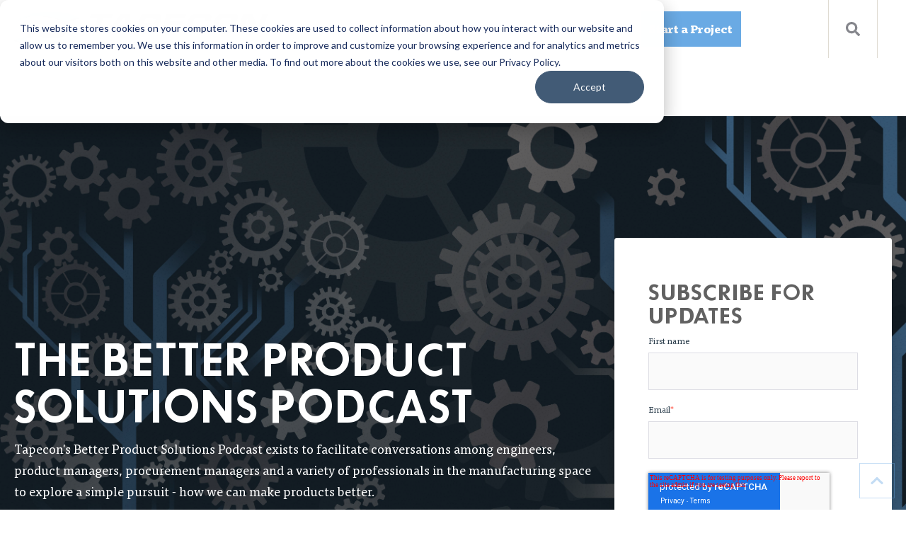

--- FILE ---
content_type: text/html; charset=UTF-8
request_url: https://www.tapecon.com/podcasts/tag/printed-electronics
body_size: 15828
content:
<!doctype html><html lang="en"><head>
    <meta charset="utf-8">
    <title>Podcasts | Printed Electronics</title>
    <link rel="shortcut icon" href="https://www.tapecon.com/hubfs/Tapecon_April2019%20Theme/Images/favicon.ico">
    <meta name="description" content="Printed Electronics | The Better Products Solutions Podcast exists to facilitate conversations among engineers, product managers, procurement managers and a variety of professionals in the manufacturing space.">
    
    <link rel="preconnect" href="https://f.hubspotusercontent30.net/">
    
    

    
    <meta name="viewport" content="width=device-width, initial-scale=1">

    
    <meta property="og:description" content="Printed Electronics | The Better Products Solutions Podcast exists to facilitate conversations among engineers, product managers, procurement managers and a variety of professionals in the manufacturing space.">
    <meta property="og:title" content="Podcasts | Printed Electronics">
    <meta name="twitter:description" content="Printed Electronics | The Better Products Solutions Podcast exists to facilitate conversations among engineers, product managers, procurement managers and a variety of professionals in the manufacturing space.">
    <meta name="twitter:title" content="Podcasts | Printed Electronics">

    

    
  <script id="hs-search-input__valid-content-types" type="application/json">
    [
      
        "SITE_PAGE",
      
        "LANDING_PAGE",
      
        "BLOG_POST",
      
        "LISTING_PAGE",
      
        "KNOWLEDGE_ARTICLE",
      
        "HS_CASE_STUDY"
      
    ]
  </script>

    <style>
a.cta_button{-moz-box-sizing:content-box !important;-webkit-box-sizing:content-box !important;box-sizing:content-box !important;vertical-align:middle}.hs-breadcrumb-menu{list-style-type:none;margin:0px 0px 0px 0px;padding:0px 0px 0px 0px}.hs-breadcrumb-menu-item{float:left;padding:10px 0px 10px 10px}.hs-breadcrumb-menu-divider:before{content:'›';padding-left:10px}.hs-featured-image-link{border:0}.hs-featured-image{float:right;margin:0 0 20px 20px;max-width:50%}@media (max-width: 568px){.hs-featured-image{float:none;margin:0;width:100%;max-width:100%}}.hs-screen-reader-text{clip:rect(1px, 1px, 1px, 1px);height:1px;overflow:hidden;position:absolute !important;width:1px}
</style>

<link rel="stylesheet" href="https://www.tapecon.com/hubfs/hub_generated/template_assets/1/63742286376/1768938414779/template_main.min.css">
<link rel="stylesheet" href="https://www.tapecon.com/hubfs/hub_generated/template_assets/1/64410913888/1768938405843/template_Tapecon.min.css">
<link rel="stylesheet" href="https://cdnjs.cloudflare.com/ajax/libs/font-awesome/5.13.0/css/all.min.css">
<link rel="stylesheet" href="https://www.tapecon.com/hubfs/hub_generated/template_assets/1/63743662080/1768938407404/template__header_row_01_01.min.css">

			<style>
				
				
				  
				    
					
				    
					
				    
					
				    
					
				
			</style>
      

		<style>
			.atmc-header {
				
				  position: fixed;
				
			}
			.atmc-header.sticky {
				background-color: #FFFFFF;
			}
			.atmc-header-default {
				background-color: #FFFFFF;
			}
			@media (max-width: 991px) {
				.atmc-header {
					background-color: #FFFFFF;
				}
				.atmc-header-transparent {
					
					  position: fixed;
					
				}
			}
		</style>
	
<link rel="stylesheet" href="https://7052064.fs1.hubspotusercontent-na1.net/hubfs/7052064/hub_generated/module_assets/1/-2712622/1769528982079/module_search_input.min.css">

<link rel="stylesheet" href="https://www.tapecon.com/hubfs/hub_generated/template_assets/1/73886627722/1768938402396/template_Atomic_Extension.min.css">


<link rel="stylesheet" href="https://www.tapecon.com/hubfs/hub_generated/module_assets/1/97370571098/1742266208820/module_Podcast_Hero_Button.min.css">

  <style>
    
    
      .blog-hero:before {
        background: #000;
        opacity: 0.5;
      }
    
    
    
    
    
    
  </style>

<link rel="stylesheet" href="https://www.tapecon.com/hubfs/hub_generated/module_assets/1/73886745198/1742266206398/module_Global_-_Blog_Filter.min.css">

  <style type="text/css">
    /* Listing */
    .atmc-blog-index_post-content a:visited {
      color: inherit;
    }
    
    /* Pagination Number Link */
    @media (min-width: 768px){
      .blog-listing_wrapper .atmc-blog-pagination_number-link {
        height: auto;
        padding: 15px;
      }
    }
  </style>

<style>
  @font-face {
    font-family: "Roboto";
    font-weight: 400;
    font-style: normal;
    font-display: swap;
    src: url("/_hcms/googlefonts/Roboto/regular.woff2") format("woff2"), url("/_hcms/googlefonts/Roboto/regular.woff") format("woff");
  }
  @font-face {
    font-family: "Roboto";
    font-weight: 700;
    font-style: normal;
    font-display: swap;
    src: url("/_hcms/googlefonts/Roboto/700.woff2") format("woff2"), url("/_hcms/googlefonts/Roboto/700.woff") format("woff");
  }
  @font-face {
    font-family: "Roboto";
    font-weight: 700;
    font-style: normal;
    font-display: swap;
    src: url("/_hcms/googlefonts/Roboto/700.woff2") format("woff2"), url("/_hcms/googlefonts/Roboto/700.woff") format("woff");
  }
</style>

<!-- Editor Styles -->
<style id="hs_editor_style" type="text/css">
.footer-global-row-0-force-full-width-section > .row-fluid {
  max-width: none !important;
}
/* HubSpot Non-stacked Media Query Styles */
@media (min-width:768px) {
  .body_dnd_area-row-0-vertical-alignment > .row-fluid {
    display: -ms-flexbox !important;
    -ms-flex-direction: row;
    display: flex !important;
    flex-direction: row;
  }
  .body_dnd_area-row-1-vertical-alignment > .row-fluid {
    display: -ms-flexbox !important;
    -ms-flex-direction: row;
    display: flex !important;
    flex-direction: row;
  }
  .cell_1670535973873-vertical-alignment {
    display: -ms-flexbox !important;
    -ms-flex-direction: column !important;
    -ms-flex-pack: start !important;
    display: flex !important;
    flex-direction: column !important;
    justify-content: flex-start !important;
  }
  .cell_1670535973873-vertical-alignment > div {
    flex-shrink: 0 !important;
  }
  .cell_16705359738726-vertical-alignment {
    display: -ms-flexbox !important;
    -ms-flex-direction: column !important;
    -ms-flex-pack: start !important;
    display: flex !important;
    flex-direction: column !important;
    justify-content: flex-start !important;
  }
  .cell_16705359738726-vertical-alignment > div {
    flex-shrink: 0 !important;
  }
  .cell_1670536038255-vertical-alignment {
    display: -ms-flexbox !important;
    -ms-flex-direction: column !important;
    -ms-flex-pack: center !important;
    display: flex !important;
    flex-direction: column !important;
    justify-content: center !important;
  }
  .cell_1670536038255-vertical-alignment > div {
    flex-shrink: 0 !important;
  }
  .cell_1670536038255-row-0-vertical-alignment > .row-fluid {
    display: -ms-flexbox !important;
    -ms-flex-direction: row;
    display: flex !important;
    flex-direction: row;
  }
  .cell_16705360382554-vertical-alignment {
    display: -ms-flexbox !important;
    -ms-flex-direction: column !important;
    -ms-flex-pack: center !important;
    display: flex !important;
    flex-direction: column !important;
    justify-content: center !important;
  }
  .cell_16705360382554-vertical-alignment > div {
    flex-shrink: 0 !important;
  }
  .cell_16705360382553-vertical-alignment {
    display: -ms-flexbox !important;
    -ms-flex-direction: column !important;
    -ms-flex-pack: center !important;
    display: flex !important;
    flex-direction: column !important;
    justify-content: center !important;
  }
  .cell_16705360382553-vertical-alignment > div {
    flex-shrink: 0 !important;
  }
  .cell_16705360382553-row-1-vertical-alignment > .row-fluid {
    display: -ms-flexbox !important;
    -ms-flex-direction: row;
    display: flex !important;
    flex-direction: row;
  }
  .module_16705360382558-vertical-alignment {
    display: -ms-flexbox !important;
    -ms-flex-direction: column !important;
    -ms-flex-pack: center !important;
    display: flex !important;
    flex-direction: column !important;
    justify-content: center !important;
  }
  .module_16705360382558-vertical-alignment > div {
    flex-shrink: 0 !important;
  }
  .footer-global-row-0-vertical-alignment > .row-fluid {
    display: -ms-flexbox !important;
    -ms-flex-direction: row;
    display: flex !important;
    flex-direction: row;
  }
  .footer-global-module-1-vertical-alignment {
    display: -ms-flexbox !important;
    -ms-flex-direction: column !important;
    -ms-flex-pack: center !important;
    display: flex !important;
    flex-direction: column !important;
    justify-content: center !important;
  }
  .footer-global-module-1-vertical-alignment > div {
    flex-shrink: 0 !important;
  }
}
/* HubSpot Styles (default) */
.body_dnd_area-row-0-padding {
  padding-top: 0px !important;
}
.body_dnd_area-row-1-padding {
  padding-top: 0px !important;
  padding-bottom: 60px !important;
}
.cell_1670536038255-row-0-background-layers {
  background-image: linear-gradient(rgba(36, 55, 70, 1), rgba(36, 55, 70, 1)) !important;
  background-position: left top !important;
  background-size: auto !important;
  background-repeat: no-repeat !important;
}
.cell_16705360382554-background-layers {
  background-image: url('https://www.tapecon.com/hubfs/The%20Better%20Product%20Solutions%20Podcast/01%20-%20Len%20Allison/Podcast%20Photo%20-%20Len%20Allison%2001%20-%2011.png') !important;
  background-position: center center !important;
  background-size: cover !important;
  background-repeat: no-repeat !important;
}
.cell_16705360382553-padding {
  padding-top: 3rem !important;
  padding-bottom: 3rem !important;
  padding-left: 3rem !important;
  padding-right: 3rem !important;
}
.question_dnd_area-row-0-padding {
  padding-top: 0px !important;
  padding-bottom: 0px !important;
}
.question_dnd_area-row-1-padding {
  padding-top: 40px !important;
  padding-bottom: 40px !important;
  padding-left: 40px !important;
  padding-right: 40px !important;
}
.question_dnd_area-row-1-background-layers {
  background-image: linear-gradient(rgba(255, 255, 255, 1), rgba(255, 255, 255, 1)) !important;
  background-position: left top !important;
  background-size: auto !important;
  background-repeat: no-repeat !important;
}
.cell_16715056772212-padding {
  padding-top: 75px !important;
  padding-bottom: 30px !important;
}
.cell_16715056772212-background-layers {
  background-image: linear-gradient(rgba(255, 255, 255, 1), rgba(255, 255, 255, 1)) !important;
  background-position: left top !important;
  background-size: auto !important;
  background-repeat: no-repeat !important;
}
.widget_1671505677119-hidden {
  display: block !important;
}
.footer-global-row-0-padding {
  padding-top: 0px !important;
  padding-bottom: 0px !important;
  padding-left: 0px !important;
  padding-right: 0px !important;
}
</style>
    <script type="application/ld+json">
{"@context":"https://schema.org","@type":"VideoObject","contentUrl":"https://5610087.fs1.hubspotusercontent-na1.net/hubfs/5610087/The%20Better%20Product%20Solutions%20Podcast/BetterProductsPodcastIntroVid.mp4","dateModified":"2025-09-09T00:40:20.716Z","duration":"PT41S","height":2160,"name":"BetterProductsPodcastIntroVid","thumbnailUrl":"https://api-na1.hubapi.com/filemanager/api/v3/files/thumbnail-redirect/38371146643?portalId=5610087&size=medium&t=1647968194467","uploadDate":"2020-12-04T16:57:01.789Z","width":3840}</script>


    
<!--  Added by GoogleAnalytics4 integration -->
<script>
var _hsp = window._hsp = window._hsp || [];
window.dataLayer = window.dataLayer || [];
function gtag(){dataLayer.push(arguments);}

var useGoogleConsentModeV2 = true;
var waitForUpdateMillis = 1000;


if (!window._hsGoogleConsentRunOnce) {
  window._hsGoogleConsentRunOnce = true;

  gtag('consent', 'default', {
    'ad_storage': 'denied',
    'analytics_storage': 'denied',
    'ad_user_data': 'denied',
    'ad_personalization': 'denied',
    'wait_for_update': waitForUpdateMillis
  });

  if (useGoogleConsentModeV2) {
    _hsp.push(['useGoogleConsentModeV2'])
  } else {
    _hsp.push(['addPrivacyConsentListener', function(consent){
      var hasAnalyticsConsent = consent && (consent.allowed || (consent.categories && consent.categories.analytics));
      var hasAdsConsent = consent && (consent.allowed || (consent.categories && consent.categories.advertisement));

      gtag('consent', 'update', {
        'ad_storage': hasAdsConsent ? 'granted' : 'denied',
        'analytics_storage': hasAnalyticsConsent ? 'granted' : 'denied',
        'ad_user_data': hasAdsConsent ? 'granted' : 'denied',
        'ad_personalization': hasAdsConsent ? 'granted' : 'denied'
      });
    }]);
  }
}

gtag('js', new Date());
gtag('set', 'developer_id.dZTQ1Zm', true);
gtag('config', 'G-360153803');
</script>
<script async src="https://www.googletagmanager.com/gtag/js?id=G-360153803"></script>

<!-- /Added by GoogleAnalytics4 integration -->


<script src="https://code.jquery.com/jquery-3.5.1.js" integrity="sha256-QWo7LDvxbWT2tbbQ97B53yJnYU3WhH/C8ycbRAkjPDc=" crossorigin="anonymous">
</script>

<!-- Global site tag (gtag.js) - Google Analytics -->
<script async src="https://www.googletagmanager.com/gtag/js?id=UA-138508512-1"></script>
<script>
  window.dataLayer = window.dataLayer || [];
  function gtag(){dataLayer.push(arguments);}
  gtag('js', new Date());

  gtag('config', 'UA-138508512-1');
</script>
<!-- Fonts -->
<link rel="stylesheet" href="https://use.typekit.net/tbm2hry.css">
<script type="text/javascript">
    (function(c,l,a,r,i,t,y){
        c[a]=c[a]||function(){(c[a].q=c[a].q||[]).push(arguments)};
        t=l.createElement(r);t.async=1;t.src="https://www.clarity.ms/tag/"+i;
        y=l.getElementsByTagName(r)[0];y.parentNode.insertBefore(t,y);
    })(window, document, "clarity", "script", "ndeuwrbior");
</script>
<meta property="og:url" content="https://www.tapecon.com/podcasts/tag/printed-electronics">
<meta property="og:type" content="blog">
<meta name="twitter:card" content="summary">
<link rel="alternate" type="application/rss+xml" href="https://www.tapecon.com/podcasts/rss.xml">
<meta name="twitter:domain" content="www.tapecon.com">
<script src="//platform.linkedin.com/in.js" type="text/javascript">
    lang: en_US
</script>

<meta http-equiv="content-language" content="en">






    
  <meta name="generator" content="HubSpot"></head>
	
	
	
	
	
	

	

	
	
	
	
	
		
	
	
	
		
  <body class="atmc-body-header-default">
    <div class="body-wrapper   hs-content-id-93666163499 hs-blog-listing hs-blog-id-93666163498">
		  
			
      <div class="global-hdr">
			  <div data-global-resource-path="Atomic_Tapecon/templates/partials/header.html">
  <a href="#main-content" class="header_skip">Skip to content</a>




  
		
  



 









  

  <style>
    .atmc-header {
      position: relative !important;
    }
  </style>

  
	<header class="atmc-header atmc-header_sticky atmc-header-default atmc-header-dark">
		<div class="atmc-header_container">		

			
			<div class="atmc-header_logo">
				
				<a href="https://www.tapecon.com/2022" class="atmc-header_logo_dark">
					
					  
					
					  
					
					  <img src="https://www.tapecon.com/hubfs/Logos/Tapecon.png" alt="Tapecon" width="100%" style="max-width: 370px; max-height: 50px">
					
				</a>
			</div>

			
			
			<div class="atmc-header_menu-wrapper">
				<div class="atmc-header_navigation">
					<div class="atmc-header_menu">
						<div id="hs_menu_wrapper_header_" class="hs-menu-wrapper active-branch flyouts hs-menu-flow-horizontal" role="navigation" data-sitemap-name="default" data-menu-id="64668723280" aria-label="Navigation Menu">
 <ul role="menu">
  <li class="hs-menu-item hs-menu-depth-1" role="none"><a href="https://www.tapecon.com" role="menuitem">Home</a></li>
  <li class="hs-menu-item hs-menu-depth-1 hs-item-has-children" role="none"><a href="https://www.tapecon.com/about-tapecon" aria-haspopup="true" aria-expanded="false" role="menuitem">About</a>
   <ul role="menu" class="hs-menu-children-wrapper">
    <li class="hs-menu-item hs-menu-depth-2" role="none"><a href="https://www.tapecon.com/about-tapecon" role="menuitem">About Tapecon</a></li>
    <li class="hs-menu-item hs-menu-depth-2 hs-item-has-children" role="none"><a href="https://www.tapecon.com/materials-expertise" role="menuitem">Materials Expertise</a>
     <ul role="menu" class="hs-menu-children-wrapper">
      <li class="hs-menu-item hs-menu-depth-3" role="none"><a href="https://www.tapecon.com/3m-preferred-converter" role="menuitem">3M Preferred Converter</a></li>
      <li class="hs-menu-item hs-menu-depth-3" role="none"><a href="https://www.tapecon.com/tyvek-preferred-printer" role="menuitem">DuPont Preferred Tyvek Printer</a></li>
      <li class="hs-menu-item hs-menu-depth-3" role="none"><a href="https://www.tapecon.com/solventum-choice-converter" role="menuitem">Solventum Choice Converter</a></li>
      <li class="hs-menu-item hs-menu-depth-3" role="none"><a href="https://www.tapecon.com/avery-dennison-medical" role="menuitem">Avery Dennison Medical Expertise</a></li>
      <li class="hs-menu-item hs-menu-depth-3" role="none"><a href="https://www.tapecon.com/covestro" role="menuitem">Covestro Film Expertise</a></li>
     </ul></li>
    <li class="hs-menu-item hs-menu-depth-2" role="none"><a href="https://www.tapecon.com/quality-system" role="menuitem">Quality System</a></li>
    <li class="hs-menu-item hs-menu-depth-2" role="none"><a href="https://www.tapecon.com/sustainability" role="menuitem">Sustainability</a></li>
   </ul></li>
  <li class="hs-menu-item hs-menu-depth-1 hs-item-has-children" role="none"><a href="https://www.tapecon.com/applications-overview" aria-haspopup="true" aria-expanded="false" role="menuitem">Products</a>
   <ul role="menu" class="hs-menu-children-wrapper">
    <li class="hs-menu-item hs-menu-depth-2 hs-item-has-children" role="none"><a href="https://www.tapecon.com/medical-printing-converting" role="menuitem">Life Science Solutions</a>
     <ul role="menu" class="hs-menu-children-wrapper">
      <li class="hs-menu-item hs-menu-depth-3" role="none"><a href="https://www.tapecon.com/labels-decals" role="menuitem">Labels &amp; Decals</a></li>
      <li class="hs-menu-item hs-menu-depth-3" role="none"><a href="https://www.tapecon.com/graphic-overlays" role="menuitem">Graphic Overlays</a></li>
      <li class="hs-menu-item hs-menu-depth-3" role="none"><a href="https://www.tapecon.com/membrane-switches" role="menuitem">Membrane Switches</a></li>
      <li class="hs-menu-item hs-menu-depth-3" role="none"><a href="https://www.tapecon.com/printed-indicators" role="menuitem">Printed Chemical Indicators</a></li>
      <li class="hs-menu-item hs-menu-depth-3" role="none"><a href="https://www.tapecon.com/wearable-skin-tapes-patches" role="menuitem">Wearable Skin Tapes &amp; Patches</a></li>
      <li class="hs-menu-item hs-menu-depth-3" role="none"><a href="https://www.tapecon.com/gaskets-and-filtration" role="menuitem">Gaskets &amp; Filtration Components</a></li>
      <li class="hs-menu-item hs-menu-depth-3" role="none"><a href="https://www.tapecon.com/medical-device-components-disposable-medical-devices" role="menuitem">Medical Device Components</a></li>
      <li class="hs-menu-item hs-menu-depth-3" role="none"><a href="https://www.tapecon.com/cohesive-tape-and-supplies" role="menuitem">Ryandra Cohesive Tapes &amp; Supplies</a></li>
     </ul></li>
    <li class="hs-menu-item hs-menu-depth-2 hs-item-has-children" role="none"><a href="https://www.tapecon.com/industrial-printing" role="menuitem">Industrial Solutions</a>
     <ul role="menu" class="hs-menu-children-wrapper">
      <li class="hs-menu-item hs-menu-depth-3" role="none"><a href="https://www.tapecon.com/labels-decals" role="menuitem">Labels &amp; Decals</a></li>
      <li class="hs-menu-item hs-menu-depth-3" role="none"><a href="https://www.tapecon.com/graphic-overlays" role="menuitem">Graphic Overlays</a></li>
      <li class="hs-menu-item hs-menu-depth-3" role="none"><a href="https://www.tapecon.com/membrane-switches" role="menuitem">Membrane Switches</a></li>
      <li class="hs-menu-item hs-menu-depth-3" role="none"><a href="https://www.tapecon.com/printed-indicators" role="menuitem">Printed Chemical Indicators</a></li>
      <li class="hs-menu-item hs-menu-depth-3" role="none"><a href="https://www.tapecon.com/electronics-materials" role="menuitem">Electronics Materials</a></li>
      <li class="hs-menu-item hs-menu-depth-3" role="none"><a href="https://www.tapecon.com/gaskets-and-filtration" role="menuitem">Gaskets &amp; Filtration Components</a></li>
     </ul></li>
    <li class="hs-menu-item hs-menu-depth-2 hs-item-has-children" role="none"><a href="javascript:;" role="menuitem">Aerospace &amp; Defense Solutions</a>
     <ul role="menu" class="hs-menu-children-wrapper">
      <li class="hs-menu-item hs-menu-depth-3" role="none"><a href="https://www.tapecon.com/labels-decals" role="menuitem">Labels &amp; Decals</a></li>
      <li class="hs-menu-item hs-menu-depth-3" role="none"><a href="https://www.tapecon.com/printed-indicators" role="menuitem">Printed Chemical Indicators</a></li>
      <li class="hs-menu-item hs-menu-depth-3" role="none"><a href="https://www.tapecon.com/electronics-materials" role="menuitem">Electronics Materials</a></li>
      <li class="hs-menu-item hs-menu-depth-3" role="none"><a href="https://www.tapecon.com/gaskets-and-filtration" role="menuitem">Gaskets &amp; Filtration Components</a></li>
     </ul></li>
   </ul></li>
  <li class="hs-menu-item hs-menu-depth-1 hs-item-has-children" role="none"><a href="https://www.tapecon.com/services-overview" aria-haspopup="true" aria-expanded="false" role="menuitem">Capabilities</a>
   <ul role="menu" class="hs-menu-children-wrapper">
    <li class="hs-menu-item hs-menu-depth-2" role="none"><a href="https://www.tapecon.com/outsourced-manufacturing" role="menuitem">Outsourced Manufacturing</a></li>
    <li class="hs-menu-item hs-menu-depth-2" role="none"><a href="https://www.tapecon.com/durable-printing-and-coating" role="menuitem">Durable Printing &amp; Coating</a></li>
    <li class="hs-menu-item hs-menu-depth-2" role="none"><a href="https://www.tapecon.com/custom-materials-converting" role="menuitem">Custom Materials Converting</a></li>
    <li class="hs-menu-item hs-menu-depth-2" role="none"><a href="https://www.tapecon.com/flexible-printed-electronics" role="menuitem">Flexible Printed Electronics</a></li>
    <li class="hs-menu-item hs-menu-depth-2" role="none"><a href="https://www.tapecon.com/new-product-introduction-support" role="menuitem">New Product Introduction Support</a></li>
   </ul></li>
  <li class="hs-menu-item hs-menu-depth-1 hs-item-has-children" role="none"><a href="https://www.tapecon.com/customer-resources" aria-haspopup="true" aria-expanded="false" role="menuitem">Resources</a>
   <ul role="menu" class="hs-menu-children-wrapper">
    <li class="hs-menu-item hs-menu-depth-2" role="none"><a href="https://www.tapecon.com/blog" role="menuitem">Blog</a></li>
    <li class="hs-menu-item hs-menu-depth-2" role="none"><a href="https://www.tapecon.com/podcasts" role="menuitem">Podcast</a></li>
    <li class="hs-menu-item hs-menu-depth-2" role="none"><a href="https://www.tapecon.com/tapecon-careers-overview" role="menuitem">Careers</a></li>
    <li class="hs-menu-item hs-menu-depth-2 hs-item-has-children" role="none"><a href="javascript:;" role="menuitem">Content Offerings</a>
     <ul role="menu" class="hs-menu-children-wrapper">
      <li class="hs-menu-item hs-menu-depth-3" role="none"><a href="https://www.tapecon.com/healthcare-life-sciences" role="menuitem">Healthcare and Life Sciences Resource</a></li>
      <li class="hs-menu-item hs-menu-depth-3" role="none"><a href="https://www.tapecon.com/outsourced-manufacturing-resources" role="menuitem">Outsourced Manufacturing Resources</a></li>
      <li class="hs-menu-item hs-menu-depth-3" role="none"><a href="https://www.tapecon.com/smart-solutions" role="menuitem">Smart Products and Solutions Resource</a></li>
     </ul></li>
    <li class="hs-menu-item hs-menu-depth-2" role="none"><a href="https://www.tapecon.com/case-studies" role="menuitem">Case Studies</a></li>
    <li class="hs-menu-item hs-menu-depth-2" role="none"><a href="https://www.tapecon.com/testimonials" role="menuitem">Testimonials</a></li>
    <li class="hs-menu-item hs-menu-depth-2" role="none"><a href="https://www.tapecon.com/newsletter" role="menuitem">Email Newsletter</a></li>
    <li class="hs-menu-item hs-menu-depth-2" role="none"><a href="https://www.tapecon.com/tapecon-label-estimator" role="menuitem">Tapecon Label Estimator</a></li>
    <li class="hs-menu-item hs-menu-depth-2" role="none"><a href="https://www.tapecon.com/events" role="menuitem">Events</a></li>
   </ul></li>
  <li class="hs-menu-item hs-menu-depth-1" role="none"><a href="https://www.tapecon.com/contact" role="menuitem">Start a Project</a></li>
 </ul>
</div>
					</div>
					<div class="header-button-01 pl-4 ds:block tb:hidden mb:hidden">
						
					</div>
				</div>
			</div>
			

			
			<div class="atmc-header_right">
				<div class="atmc-header_language-switcher-wrapper h-full"></div>
				
				  
						<div class="atmc-header_search_trigger-wrapper h-full"></div>
					
				
			</div>
			
			
			

			
				
			    
			    
						
						<div class="atmc-mega-menu">
							
						</div>
						
			    
			
				
			

      



		</div>
	</header>

  
  











		
		<div class="atmc-header-hidden ">
			
			<div class="atmc-header_language-switcher">
				<div class="atmc-header_language-switcher-label">
					<div id="hs_cos_wrapper_language-switcher" class="hs_cos_wrapper hs_cos_wrapper_widget hs_cos_wrapper_type_module widget-type-language_switcher" style="" data-hs-cos-general-type="widget" data-hs-cos-type="module"><span id="hs_cos_wrapper_language-switcher_" class="hs_cos_wrapper hs_cos_wrapper_widget hs_cos_wrapper_type_language_switcher" style="" data-hs-cos-general-type="widget" data-hs-cos-type="language_switcher"></span></div>
					<div class="atmc-header_language-switcher-label-current"> English</div>
				</div>
			</div>
			
		

		<div class="atmc-header-01_search_trigger ">
			<svg version="1.0" xmlns="http://www.w3.org/2000/svg" viewbox="0 0 512 512" aria-hidden="true"><g id="search1_layer"><path d="M505 442.7L405.3 343c-4.5-4.5-10.6-7-17-7H372c27.6-35.3 44-79.7 44-128C416 93.1 322.9 0 208 0S0 93.1 0 208s93.1 208 208 208c48.3 0 92.7-16.4 128-44v16.3c0 6.4 2.5 12.5 7 17l99.7 99.7c9.4 9.4 24.6 9.4 33.9 0l28.3-28.3c9.4-9.4 9.4-24.6.1-34zM208 336c-70.7 0-128-57.2-128-128 0-70.7 57.2-128 128-128 70.7 0 128 57.2 128 128 0 70.7-57.2 128-128 128z" /></g></svg>
		</div>
		<div class="atmc-header-01_search">
			<div>
				<div class="atmc-header-01_search_top block text-right">
					<div class="atmc-header-01_search_close">
						<div class="hamburger hamburger--slider js-hamburger is-active">
							<div class="hamburger-box">
								<div class="hamburger-inner"></div>
							</div>
						</div>
					</div>
				</div>
				<div id="hs_cos_wrapper_site_search" class="hs_cos_wrapper hs_cos_wrapper_widget hs_cos_wrapper_type_module" style="" data-hs-cos-general-type="widget" data-hs-cos-type="module">




  








<div class="hs-search-field">

    <div class="hs-search-field__bar">
      <form data-hs-do-not-collect="true" action="/hs-search-results">
        
        <input type="text" class="hs-search-field__input" name="term" autocomplete="off" aria-label="Search" placeholder="Search">

        
          
            <input type="hidden" name="type" value="SITE_PAGE">
          
        
          
            <input type="hidden" name="type" value="LANDING_PAGE">
          
        
          
            <input type="hidden" name="type" value="BLOG_POST">
          
        
          
        
          
        
          
        

        
      </form>
    </div>
    <ul class="hs-search-field__suggestions"></ul>
</div></div>
			</div>
		</div>
		  
	


</div></div>
      </div>
			
			
			

			<div id="main-content">
      



<div class="atmc-blog-template-01">
  
<div id="hs_cos_wrapper_blog-hero" class="hs_cos_wrapper hs_cos_wrapper_widget hs_cos_wrapper_type_module" style="" data-hs-cos-general-type="widget" data-hs-cos-type="module">


  


<div id="" class="py-12 blog-hero relative bg-cover bg-norepeat bg-center  atmc-overlay" style="background-image: url('https://www.tapecon.com/hubfs/The%20Better%20Product%20Solutions%20Podcast/BPSP_hero.jpg');">
  <div class="atmc-container">
    <div class="flex flex-wrap items-center justify-between -mx-4">
      <div class="ds:w-2/3 tb:w-1/2 mb:w-full px-4 mb:mb-4 text-left">
        
          
            
              <h1 class="text-white">THE BETTER PRODUCT SOLUTIONS PODCAST</h1>
              
          
          
            <div class="text-white">
              <div><p style="font-size: 18px;">Tapecon's Better Product Solutions Podcast exists to facilitate conversations among engineers, product managers, procurement managers and a variety of professionals in the manufacturing space to explore a simple pursuit - how we can make products better.</p></div>
            </div>
          
        
        

		
		
				
				
        
           
				
		






<div id="" class=" text-left sr-invisible fadeInBottom">
	
	
	
		<a href="#Listings" class=" atmc-btn 
							atmc-btn-module atmc-btn-primary text-white fill-white atmc-btn-l">Browse Episodes</a>
	  
	

</div>



      </div>
     <div class="ds:w-1/3 tb:w-1/2 mb:w-full px-4">
        <div class="atmc-card">
                 
          <span id="hs_cos_wrapper_blog-hero_" class="hs_cos_wrapper hs_cos_wrapper_widget hs_cos_wrapper_type_form" style="" data-hs-cos-general-type="widget" data-hs-cos-type="form"><h3 id="hs_cos_wrapper_blog-hero__title" class="hs_cos_wrapper form-title" data-hs-cos-general-type="widget_field" data-hs-cos-type="text"></h3>

<div id="hs_form_target_blog-hero_"></div>









</span>
    
          <div class="atmc-card_footer bg-dark atmc-bg-pattern text-white text-sm">
            
          </div>
        </div>
      </div>
    </div>
  </div>
</div>



</div>
    
<div class="dnd-section">

<div class="container-fluid">
<div class="row-fluid-wrapper">
<div class="row-fluid">
<div class="span12 widget-span widget-type-cell " style="" data-widget-type="cell" data-x="0" data-w="12">

<div class="row-fluid-wrapper row-depth-1 row-number-1 body_dnd_area-row-0-vertical-alignment body_dnd_area-row-0-padding dnd-section">
<div class="row-fluid ">
<div class="span6 widget-span widget-type-cell cell_16705359738726-vertical-alignment dnd-column" style="" data-widget-type="cell" data-x="0" data-w="6">

<div class="row-fluid-wrapper row-depth-1 row-number-2 dnd-row">
<div class="row-fluid ">
<div class="span12 widget-span widget-type-custom_widget dnd-module" style="" data-widget-type="custom_widget" data-x="0" data-w="12">
<div id="hs_cos_wrapper_module_16705359738733" class="hs_cos_wrapper hs_cos_wrapper_widget hs_cos_wrapper_type_module" style="" data-hs-cos-general-type="widget" data-hs-cos-type="module">

	<div id="" class="atmc-video-01  invisible fadeInBottom mt-10">
		
		<div><div class="hs-video-widget" data-hsv-embed-id="29274632-a18b-4db9-9493-b75f3d0e45af">
  <div class="hs-video-container" style="max-width: 3840px; margin: 0 auto;">
    <div class="hs-video-wrapper" style="position: relative; height: 0; padding-bottom: 56.25%">
      <iframe data-hsv-src="https://play.hubspotvideo.com/v/5610087/id/38371146647?color=6AAAE4&amp;play_button_color=6AAAE4" referrerpolicy="origin" sandbox="allow-forms allow-scripts allow-same-origin allow-popups" allow="autoplay; fullscreen;" style="position: absolute !important; width: 100% !important; height: 100% !important; left: 0; top: 0; border: 0 none; pointer-events: initial" title="HubSpot Video" loading="lazy" data-hsv-id="38371146647" data-hsv-style="" data-hsv-color="6AAAE4" data-hsv-play-button-color="6AAAE4" data-hsv-width="3840" data-hsv-height="2160" data-hsv-autoplay="false" data-hsv-loop="false" data-hsv-muted="false" data-hsv-hidden-controls="false" data-hsv-full-width="false"></iframe>
    </div>
  </div>
</div></div>
		
	</div>

</div>

</div><!--end widget-span -->
</div><!--end row-->
</div><!--end row-wrapper -->

</div><!--end widget-span -->
<div class="span6 widget-span widget-type-cell cell_1670535973873-vertical-alignment dnd-column" style="" data-widget-type="cell" data-x="6" data-w="6">

<div class="row-fluid-wrapper row-depth-1 row-number-3 dnd-row">
<div class="row-fluid ">
<div class="span12 widget-span widget-type-custom_widget dnd-module" style="" data-widget-type="custom_widget" data-x="0" data-w="12">
<div id="hs_cos_wrapper_module_16705359738736" class="hs_cos_wrapper hs_cos_wrapper_widget hs_cos_wrapper_type_module" style="" data-hs-cos-general-type="widget" data-hs-cos-type="module"><div id="" class="atmc-content-01 text-left  atmc-sticky p-12 bg-light mt-10">
	
	
	
	  <div class="atmc-intro sr-invisible fadeInBottom">
  	<h2>About the Podcast</h2>
<p>The Better Product Solutions Podcast is hosted by Steve Davis, President at Tapecon, Inc. He's joined by experts in the manufacturing space to discuss a variety of topics ranging from flexible materials and chemistries to application technology and manufacturing processes. All conversations follow a singular theme - how we as an industry can continue to make products better. Full-length video and audio are made available for each episode, as well as a complete transcription of the entire conversation.</p>
  	</div>
	
	
</div></div>

</div><!--end widget-span -->
</div><!--end row-->
</div><!--end row-wrapper -->

<div class="row-fluid-wrapper row-depth-1 row-number-4 dnd-row">
<div class="row-fluid ">
<div class="span12 widget-span widget-type-custom_widget dnd-module" style="" data-widget-type="custom_widget" data-x="0" data-w="12">
<div id="hs_cos_wrapper_module_16705359738737" class="hs_cos_wrapper hs_cos_wrapper_widget hs_cos_wrapper_type_module" style="" data-hs-cos-general-type="widget" data-hs-cos-type="module">

		
		
				
				
        
           
				
		






<div id="" class=" text-center sr-invisible fadeInBottom">
	
	
	
		<a href="#Listings" class=" atmc-btn 
							atmc-btn-module atmc-btn-primary text-white fill-white atmc-btn-m">Browse Episodes</a>
	  
	

</div>


</div>

</div><!--end widget-span -->
</div><!--end row-->
</div><!--end row-wrapper -->

</div><!--end widget-span -->
</div><!--end row-->
</div><!--end row-wrapper -->

<div class="row-fluid-wrapper row-depth-1 row-number-5 body_dnd_area-row-1-vertical-alignment dnd-section body_dnd_area-row-1-padding">
<div class="row-fluid ">
<div class="span12 widget-span widget-type-cell cell_1670536038255-vertical-alignment dnd-column" style="" data-widget-type="cell" data-x="0" data-w="12">

<div class="row-fluid-wrapper row-depth-1 row-number-6 cell_1670536038255-row-0-background-layers cell_1670536038255-row-0-vertical-alignment cell_1670536038255-row-0-background-color dnd-row">
<div class="row-fluid ">
<div class="span6 widget-span widget-type-cell cell_16705360382553-padding dnd-column cell_16705360382553-vertical-alignment" style="" data-widget-type="cell" data-x="0" data-w="6">

<div class="row-fluid-wrapper row-depth-1 row-number-7 dnd-row">
<div class="row-fluid ">
<div class="span12 widget-span widget-type-custom_widget dnd-module" style="" data-widget-type="custom_widget" data-x="0" data-w="12">
<div id="hs_cos_wrapper_module_16705360382557" class="hs_cos_wrapper hs_cos_wrapper_widget hs_cos_wrapper_type_module" style="" data-hs-cos-general-type="widget" data-hs-cos-type="module">
		<div id="" class="atmc-icon-06 text-center sr-invisible fadeInBottom ">
			<div class="fill-primary bg-white shadow-md inline-flex items-center justify-center rounded-full p-4">
				<span id="hs_cos_wrapper_module_16705360382557_" class="hs_cos_wrapper hs_cos_wrapper_widget hs_cos_wrapper_type_icon" style="" data-hs-cos-general-type="widget" data-hs-cos-type="icon"><svg version="1.0" xmlns="http://www.w3.org/2000/svg" viewbox="0 0 512 512" aria-hidden="true"><g id="headphones2_layer"><path d="M256 32C114.52 32 0 146.496 0 288v48a32 32 0 0 0 17.689 28.622l14.383 7.191C34.083 431.903 83.421 480 144 480h24c13.255 0 24-10.745 24-24V280c0-13.255-10.745-24-24-24h-24c-31.342 0-59.671 12.879-80 33.627V288c0-105.869 86.131-192 192-192s192 86.131 192 192v1.627C427.671 268.879 399.342 256 368 256h-24c-13.255 0-24 10.745-24 24v176c0 13.255 10.745 24 24 24h24c60.579 0 109.917-48.098 111.928-108.187l14.382-7.191A32 32 0 0 0 512 336v-48c0-141.479-114.496-256-256-256z" /></g></svg></span>
			</div>
		</div>
</div>

</div><!--end widget-span -->
</div><!--end row-->
</div><!--end row-wrapper -->

<div class="row-fluid-wrapper row-depth-1 row-number-8 cell_16705360382553-row-1-vertical-alignment dnd-row">
<div class="row-fluid ">
<div class="span12 widget-span widget-type-custom_widget module_16705360382558-vertical-alignment dnd-module" style="" data-widget-type="custom_widget" data-x="0" data-w="12">
<div id="hs_cos_wrapper_module_16705360382558" class="hs_cos_wrapper hs_cos_wrapper_widget hs_cos_wrapper_type_module" style="" data-hs-cos-general-type="widget" data-hs-cos-type="module"><div id="" class="atmc-content-01 text-left text-white ">
	
	
		
		
			<h3 class="mb-4 atmc-headline-default sr-invisible fadeInBottom">
				Listen, Watch &amp; Subscribe
			</h3>
		
	
	
	  <div class="atmc-intro sr-invisible fadeInBottom">
  	<p style="text-align: left;">All episodes of the podcast are video recorded. While we share a few short clips of each episode on Tapecon's <a href="https://www.linkedin.com/company/tapecon-inc-/" rel="noopener" target="_blank">LinkedIn</a> page, all full-length episodes are published to our <a href="https://www.youtube.com/channel/UCqk3Lu-Ps5Vkub4epk_hcxw" rel="noopener" target="_blank">YouTube</a> channel.</p>
<p style="text-align: left;">Additionally, you can listen to our podcast on your favorite podcast streaming service. All full-length episodes are published on Apple Podcasts, Spotify, Google Podcasts and more. Be sure to subscribe and leave us a review!</p>
  	</div>
	
	
	  <div class="atmc-content-01_content  sr-invisible fadeInBottom">
	    <a id="Listings" data-hs-anchor="true"></a>
<p>&nbsp;</p>
	  </div>
	
</div></div>

</div><!--end widget-span -->
</div><!--end row-->
</div><!--end row-wrapper -->

<div class="row-fluid-wrapper row-depth-1 row-number-9 dnd-row">
<div class="row-fluid ">
<div class="span12 widget-span widget-type-custom_widget dnd-module" style="" data-widget-type="custom_widget" data-x="0" data-w="12">
<div id="hs_cos_wrapper_widget_1674566925232" class="hs_cos_wrapper hs_cos_wrapper_widget hs_cos_wrapper_type_module" style="" data-hs-cos-general-type="widget" data-hs-cos-type="module">

<div class="">
		<div id="" class="atmc-logo-01_repeater atmc-grid atmc-grid-3col ">
			
				
					<a target="_blank" href="https://podcasts.apple.com/us/podcast/better-product-solutions-podcast/id1510581779" class="atmc-logo-01 atmc-hover-scaledown border-light shadow-md hover:shadow-md rounded sr-invisible fadeInBottom">
					
						
						
							
						
						<img src="https://www.tapecon.com/hubfs/The%20Better%20Product%20Solutions%20Podcast/Images/Logos%20for%20Podcast%20Players/Apple%20Podcasts.png" alt="Apple Podcasts" width="100%" style="max-width: 70px; max-height: 70px">
					
					</a> 
				
			
				
					<a target="_blank" href="https://open.spotify.com/show/2IhRPcz3DI6rHRzXdwaORf?si=a773dc40985f48ff" class="atmc-logo-01 atmc-hover-scaledown border-light shadow-md hover:shadow-md rounded sr-invisible fadeInBottom">
					
						
						
							
						
						<img src="https://www.tapecon.com/hubfs/The%20Better%20Product%20Solutions%20Podcast/Images/Logos%20for%20Podcast%20Players/Spotify.png" alt="Spotify" width="100%" style="max-width: 89px; max-height: 70px">
					
					</a> 
				
			
				
					<a target="_blank" href="https://podcasts.google.com/feed/aHR0cHM6Ly9mZWVkcy5idXp6c3Byb3V0LmNvbS8xMDA4OTM3LnJzcw==" class="atmc-logo-01 atmc-hover-scaledown border-light shadow-md hover:shadow-md rounded sr-invisible fadeInBottom">
					
						
						
							
						
						<img src="https://www.tapecon.com/hubfs/The%20Better%20Product%20Solutions%20Podcast/Images/Logos%20for%20Podcast%20Players/Google_Podcasts.png" alt="Google_Podcasts" width="100%" style="max-width: 70px; max-height: 70px">
					
					</a> 
				
			
				
					<a target="_blank" href="https://music.amazon.com/podcasts/872cbd42-28b5-40e6-a764-28bba7ad5c54/better-product-solutions-podcast" class="atmc-logo-01 atmc-hover-scaledown border-light shadow-md hover:shadow-md rounded sr-invisible fadeInBottom">
					
						
						
							
						
						<img src="https://www.tapecon.com/hubfs/The%20Better%20Product%20Solutions%20Podcast/Images/Logos%20for%20Podcast%20Players/AMAZON-MUSIC.png" alt="AMAZON-MUSIC" width="100%" style="max-width: 70px; max-height: 70px">
					
					</a> 
				
			
				
					<a target="_blank" href="https://www.iheart.com/podcast/269-better-product-solutions-p-63030846/" class="atmc-logo-01 atmc-hover-scaledown border-light shadow-md hover:shadow-md rounded sr-invisible fadeInBottom">
					
						
						
							
						
						<img src="https://www.tapecon.com/hubfs/The%20Better%20Product%20Solutions%20Podcast/Images/Logos%20for%20Podcast%20Players/iHeart%20Radio.jpg" alt="iHeart Radio" width="100%" style="max-width: 70px; max-height: 70px">
					
					</a> 
				
			
				
					<a target="_blank" href="https://tunein.com/podcasts/Technology-Podcasts/Better-Product-Solutions-Podcast-p1320068/" class="atmc-logo-01 atmc-hover-scaledown border-light shadow-md hover:shadow-md rounded sr-invisible fadeInBottom">
					
						
						
							
						
						<img src="https://www.tapecon.com/hubfs/The%20Better%20Product%20Solutions%20Podcast/Images/Logos%20for%20Podcast%20Players/TuneIn.png" alt="TuneIn" width="100%" style="max-width: 133px; max-height: 70px">
					
					</a> 
				
			
		</div>
</div>

</div>

</div><!--end widget-span -->
</div><!--end row-->
</div><!--end row-wrapper -->

</div><!--end widget-span -->
<div class="span6 widget-span widget-type-cell cell_16705360382554-background-image cell_16705360382554-background-layers dnd-column cell_16705360382554-vertical-alignment" style="" data-widget-type="cell" data-x="6" data-w="6">

<div class="row-fluid-wrapper row-depth-1 row-number-10 dnd-row">
<div class="row-fluid ">
<div class="span12 widget-span widget-type-custom_widget dnd-module" style="" data-widget-type="custom_widget" data-x="0" data-w="12">
<div id="hs_cos_wrapper_module_167053603825510" class="hs_cos_wrapper hs_cos_wrapper_widget hs_cos_wrapper_type_module" style="" data-hs-cos-general-type="widget" data-hs-cos-type="module">
<div id="" class="atmc-image-default  sr-invisible fadeInBottom tb:opacity-0">
	 
</div>
</div>

</div><!--end widget-span -->
</div><!--end row-->
</div><!--end row-wrapper -->

</div><!--end widget-span -->
</div><!--end row-->
</div><!--end row-wrapper -->

<div class="row-fluid-wrapper row-depth-1 row-number-11 dnd-row">
<div class="row-fluid ">
<div class="span12 widget-span widget-type-custom_widget dnd-module" style="" data-widget-type="custom_widget" data-x="0" data-w="12">
<div id="hs_cos_wrapper_widget_1685454872207" class="hs_cos_wrapper hs_cos_wrapper_widget hs_cos_wrapper_type_module" style="" data-hs-cos-general-type="widget" data-hs-cos-type="module"><div id="" class="atmc-content-01 text-center  ">
	
	
	
	  <div class="atmc-intro sr-invisible fadeInBottom">
  	<p><!--HubSpot Call-to-Action Code --><span class="hs-cta-wrapper" id="hs-cta-wrapper-7fd07fa5-b686-4260-8cfd-d931a8e40680"><span class="hs-cta-node hs-cta-7fd07fa5-b686-4260-8cfd-d931a8e40680" id="hs-cta-7fd07fa5-b686-4260-8cfd-d931a8e40680"><!--[if lte IE 8]><div id="hs-cta-ie-element"></div><![endif]--><a href="https://cta-redirect.hubspot.com/cta/redirect/5610087/7fd07fa5-b686-4260-8cfd-d931a8e40680" target="_blank" rel="noopener"><img class="hs-cta-img" id="hs-cta-img-7fd07fa5-b686-4260-8cfd-d931a8e40680" style="border-width:0px;" height="200" width="600" src="https://no-cache.hubspot.com/cta/default/5610087/7fd07fa5-b686-4260-8cfd-d931a8e40680.png" alt="Ask a Question"></a></span><script charset="utf-8" src="/hs/cta/cta/current.js"></script><script type="text/javascript"> hbspt.cta._relativeUrls=true;hbspt.cta.load(5610087, '7fd07fa5-b686-4260-8cfd-d931a8e40680', {"useNewLoader":"true","region":"na1"}); </script></span><!-- end HubSpot Call-to-Action Code --></p>
  	</div>
	
	
</div></div>

</div><!--end widget-span -->
</div><!--end row-->
</div><!--end row-wrapper -->

</div><!--end widget-span -->
</div><!--end row-->
</div><!--end row-wrapper -->

</div><!--end widget-span -->
</div>
</div>
</div>
  
  <div class="atmc-container blog-listing_wrapper">
        <div id="hs_cos_wrapper_module_16305739056005" class="hs_cos_wrapper hs_cos_wrapper_widget hs_cos_wrapper_type_module" style="" data-hs-cos-general-type="widget" data-hs-cos-type="module"><div class="">
  <div class="flex items-center mb-4">
    <h3 class="text-lg mb-0 mr-4">Browse by Topic</h3>
    <div class="blog-listing_select-wrapper relative">
      <select class="blog-listing_select tb:hidden text-dark w-full block px-3 py-2 bg-light rounded-md relative z-10">
        <option value="https://www.tapecon.com/podcasts" selected>Show all</option>
        
        
          <option value="https://www.tapecon.com/podcasts/topic/podcast" selected>Podcast</option>
        
          <option value="https://www.tapecon.com/podcasts/topic/medical-device">Medical Device</option>
        
          <option value="https://www.tapecon.com/podcasts/topic/custom-converting">Custom Converting</option>
        
          <option value="https://www.tapecon.com/podcasts/topic/healthcare">Healthcare</option>
        
          <option value="https://www.tapecon.com/podcasts/topic/healthcare-and-life-sciences-solutions">Healthcare and Life Sciences Solutions</option>
        
          <option value="https://www.tapecon.com/podcasts/topic/printed-electronics">Printed Electronics</option>
        
          <option value="https://www.tapecon.com/podcasts/topic/smart-solutions">Smart Solutions</option>
        
          <option value="https://www.tapecon.com/podcasts/topic/compliance">Compliance</option>
        
          <option value="https://www.tapecon.com/podcasts/topic/graphic-overlays">Graphic Overlays</option>
        
          <option value="https://www.tapecon.com/podcasts/topic/membrane-switch">Membrane Switch</option>
        
          <option value="https://www.tapecon.com/podcasts/topic/printing">Printing</option>
        
          <option value="https://www.tapecon.com/podcasts/topic/adhesives">Adhesives</option>
        
          <option value="https://www.tapecon.com/podcasts/topic/cohesive-tape">Cohesive Tape</option>
        
          <option value="https://www.tapecon.com/podcasts/topic/condalign">CondAlign</option>
        
          <option value="https://www.tapecon.com/podcasts/topic/labels">Labels</option>
        
          <option value="https://www.tapecon.com/podcasts/topic/manufacturing">Manufacturing</option>
        
          <option value="https://www.tapecon.com/podcasts/topic/ryandra">Ryandra</option>
        
          <option value="https://www.tapecon.com/podcasts/topic/seals-and-gaskets">Seals and Gaskets</option>
        
          <option value="https://www.tapecon.com/podcasts/topic/shielding">Shielding</option>
        
          <option value="https://www.tapecon.com/podcasts/topic/stick-to-skin">Stick to Skin</option>
        
          <option value="https://www.tapecon.com/podcasts/topic/tpu">TPU</option>
        
          <option value="https://www.tapecon.com/podcasts/topic/tapecon-news">Tapecon News</option>
        
          <option value="https://www.tapecon.com/podcasts/topic/wearables">Wearables</option>
        
          <option value="https://www.tapecon.com/podcasts/topic/wound-therapy">Wound Therapy</option>
        
      </select>
      <ul class="blog-listing_topics-wrapper mb:hidden list-none w-full block m-0 p-0 relative z-10">
        <li class="selected px-3 py-2 bg-light rounded-md">Printed Electronics
          <ul class="invisible opacity-0 list-none m-0 p-0 pb-3 absolute w-full shadow-xl bg-white px-4 w-80 overflow-y-scroll">
            <li><a href="https://www.tapecon.com/podcasts" class="block py-3">Show all</a></li>
            
            
              <li><a href="https://www.tapecon.com/podcasts/topic/podcast" class="block pt-3">Podcast</a></li>
            
              <li><a href="https://www.tapecon.com/podcasts/topic/medical-device" class="block pt-3">Medical Device</a></li>
            
              <li><a href="https://www.tapecon.com/podcasts/topic/custom-converting" class="block pt-3">Custom Converting</a></li>
            
              <li><a href="https://www.tapecon.com/podcasts/topic/healthcare" class="block pt-3">Healthcare</a></li>
            
              <li><a href="https://www.tapecon.com/podcasts/topic/healthcare-and-life-sciences-solutions" class="block pt-3">Healthcare and Life Sciences Solutions</a></li>
            
              <li><a href="https://www.tapecon.com/podcasts/topic/printed-electronics" class="block pt-3">Printed Electronics</a></li>
            
              <li><a href="https://www.tapecon.com/podcasts/topic/smart-solutions" class="block pt-3">Smart Solutions</a></li>
            
              <li><a href="https://www.tapecon.com/podcasts/topic/compliance" class="block pt-3">Compliance</a></li>
            
              <li><a href="https://www.tapecon.com/podcasts/topic/graphic-overlays" class="block pt-3">Graphic Overlays</a></li>
            
              <li><a href="https://www.tapecon.com/podcasts/topic/membrane-switch" class="block pt-3">Membrane Switch</a></li>
            
              <li><a href="https://www.tapecon.com/podcasts/topic/printing" class="block pt-3">Printing</a></li>
            
              <li><a href="https://www.tapecon.com/podcasts/topic/adhesives" class="block pt-3">Adhesives</a></li>
            
              <li><a href="https://www.tapecon.com/podcasts/topic/cohesive-tape" class="block pt-3">Cohesive Tape</a></li>
            
              <li><a href="https://www.tapecon.com/podcasts/topic/condalign" class="block pt-3">CondAlign</a></li>
            
              <li><a href="https://www.tapecon.com/podcasts/topic/labels" class="block pt-3">Labels</a></li>
            
              <li><a href="https://www.tapecon.com/podcasts/topic/manufacturing" class="block pt-3">Manufacturing</a></li>
            
              <li><a href="https://www.tapecon.com/podcasts/topic/ryandra" class="block pt-3">Ryandra</a></li>
            
              <li><a href="https://www.tapecon.com/podcasts/topic/seals-and-gaskets" class="block pt-3">Seals and Gaskets</a></li>
            
              <li><a href="https://www.tapecon.com/podcasts/topic/shielding" class="block pt-3">Shielding</a></li>
            
              <li><a href="https://www.tapecon.com/podcasts/topic/stick-to-skin" class="block pt-3">Stick to Skin</a></li>
            
              <li><a href="https://www.tapecon.com/podcasts/topic/tpu" class="block pt-3">TPU</a></li>
            
              <li><a href="https://www.tapecon.com/podcasts/topic/tapecon-news" class="block pt-3">Tapecon News</a></li>
            
              <li><a href="https://www.tapecon.com/podcasts/topic/wearables" class="block pt-3">Wearables</a></li>
            
              <li><a href="https://www.tapecon.com/podcasts/topic/wound-therapy" class="block pt-3">Wound Therapy</a></li>
            
          </ul>
        </li>
      </ul>
      <svg width="21" height="12" viewbox="0 0 21 12" fill="none" xmlns="http://www.w3.org/2000/svg"><path d="M2.02954 1.5L10.5148 9.98528L19.0001 1.5" stroke="#3d7cc9" stroke-width="3" stroke-linejoin="bevel" /></svg>
    </div>
  </div>
</div></div>
    <div class="ds:flex ds:flex-wrap ds:-mx-4">
      <div class="ds:w-9/12 ds:px-4">
        <div class="atmc-grid atmc-grid-3col">
          
            <div class="atmc-grid-col">
              
              <a class="atmc-blog-03_img_wrapper atmc-ratio-3-2 rounded mb-4" href="https://www.tapecon.com/podcasts/podcast-phil-heft-memcon">
                <div class="atmc-blog-03_img atmc-hover-scaleup" style="background-image: url('https://www.tapecon.com/hubfs/The%20Better%20Product%20Solutions%20Podcast/11%20-%20Phil%20Heft%20Memcon/PhilHeft_thumbnail.jpg');"></div>
              </a>
              
              <div class="atmc-blog-index_post-content  blog-index_post-content--small">
                <h2 class="atmc-h4"><a href="https://www.tapecon.com/podcasts/podcast-phil-heft-memcon">Podcast: Phil Heft from Memcon on Connectors and Printed Electronics</a></h2>
                
                <p>In this episode, we talk to Phil Heft, the Business Development Manager of North America for <a href="https://www.memcon.eu/products/connectors/" rel="noopener" target="_blank">Memcon</a>...</p>
                
              </div>
            </div>
          
            <div class="atmc-grid-col">
              
              <a class="atmc-blog-03_img_wrapper atmc-ratio-3-2 rounded mb-4" href="https://www.tapecon.com/podcasts/podcast-bill-sullivan-on-films-coatings-launching-products-faster">
                <div class="atmc-blog-03_img atmc-hover-scaleup" style="background-image: url('https://www.tapecon.com/hubfs/The%20Better%20Product%20Solutions%20Podcast/03%20-%20Bill%20Sullivan/Bill%20Sullivan%20thumbnail.png');"></div>
              </a>
              
              <div class="atmc-blog-index_post-content  blog-index_post-content--small">
                <h2 class="atmc-h4"><a href="https://www.tapecon.com/podcasts/podcast-bill-sullivan-on-films-coatings-launching-products-faster">Podcast: Bill Sullivan on Films, Coatings &amp; Launching Products Faster</a></h2>
                
                <p><span>In this episode of The Better Product Solutions Podcast, we speak with Bill Sullivan, Executive...</span></p>
                
              </div>
            </div>
          
            <div class="atmc-grid-col">
              
              <a class="atmc-blog-03_img_wrapper atmc-ratio-3-2 rounded mb-4" href="https://www.tapecon.com/podcasts/podcast-len-allison-on-flexible-printed-electronics">
                <div class="atmc-blog-03_img atmc-hover-scaleup" style="background-image: url('https://www.tapecon.com/hubfs/The%20Better%20Product%20Solutions%20Podcast/01%20-%20Len%20Allison/Len%20Allison%20-%20Engineered%20Material%20Systems.png');"></div>
              </a>
              
              <div class="atmc-blog-index_post-content  blog-index_post-content--small">
                <h2 class="atmc-h4"><a href="https://www.tapecon.com/podcasts/podcast-len-allison-on-flexible-printed-electronics">Podcast: Len Allison on Flexible Printed Electronics</a></h2>
                
                <p>For the inaugural episode of the Better Product Solutions Podcast, Steve is joined by Len Allison...</p>
                
              </div>
            </div>
          
        </div>
      </div>
      <div class="ds:w-3/12 ds:px-4 atmc-sticky-parent">
        <div class="atmc-sticky">
          <div class="blog-post_form mb-8">
            <div id="" class=" blog-form">
  <div class="p-8 bg-white rounded shadow-md hover:shadow-xl transition-all duration-200">
		<h4>Subscribe To Our Monthly Newsletter&nbsp;</h4>
    
      <div>
        <span id="hs_cos_wrapper_blog-form_" class="hs_cos_wrapper hs_cos_wrapper_widget hs_cos_wrapper_type_form" style="" data-hs-cos-general-type="widget" data-hs-cos-type="form"><h3 id="hs_cos_wrapper_blog-form__title" class="hs_cos_wrapper form-title" data-hs-cos-general-type="widget_field" data-hs-cos-type="text"></h3>

<div id="hs_form_target_blog-form_"></div>









</span>
      </div>
    
  </div>
</div>
          </div>
          
          <div class="blog-post_cta" style="display: none !important;">
            <div id="" class=" module_16529785561013">
  <div class="px-8 py-20 text-white shadow-md rounded mb-8 text-center bg-primary w-44">
    
      
        <h4 class="text-white">Lorem Ipsum.</h4>
        
    
    
      <a href="https://www.completepayroll.com/" class="atmc-btn atmc-btn-light text-primary">Talk to Us</a>
     
  </div>
</div>
          </div>
        </div>
      </div>
    </div>
    
    
  </div>
</div>
<div class="container-fluid">
<div class="row-fluid-wrapper">
<div class="row-fluid">
<div class="span12 widget-span widget-type-cell " style="" data-widget-type="cell" data-x="0" data-w="12">

<div class="row-fluid-wrapper row-depth-1 row-number-1 question_dnd_area-row-0-padding dnd-section">
<div class="row-fluid ">
<div class="span12 widget-span widget-type-cell dnd-column" style="" data-widget-type="cell" data-x="0" data-w="12">

<div class="row-fluid-wrapper row-depth-1 row-number-2 dnd-row">
<div class="row-fluid ">
<div class="span12 widget-span widget-type-custom_widget dnd-module" style="" data-widget-type="custom_widget" data-x="0" data-w="12">
<div id="hs_cos_wrapper_widget_1671640679739" class="hs_cos_wrapper hs_cos_wrapper_widget hs_cos_wrapper_type_module" style="" data-hs-cos-general-type="widget" data-hs-cos-type="module">
    <div id="" class="atmc-divider-01 atmc-divider-01-solid border-b-10 border-base sr-invisible fadeInBottom "></div>
</div>

</div><!--end widget-span -->
</div><!--end row-->
</div><!--end row-wrapper -->

</div><!--end widget-span -->
</div><!--end row-->
</div><!--end row-wrapper -->

<div class="row-fluid-wrapper row-depth-1 row-number-3 dnd-section question_dnd_area-row-1-background-layers question_dnd_area-row-1-background-color question_dnd_area-row-1-padding">
<div class="row-fluid ">
<div class="span12 widget-span widget-type-cell cell_16715056772212-background-layers cell_16715056772212-padding dnd-column cell_16715056772212-background-color" style="" data-widget-type="cell" data-x="0" data-w="12">

<div class="row-fluid-wrapper row-depth-1 row-number-4 dnd-row">
<div class="row-fluid ">
<div class="span12 widget-span widget-type-custom_widget widget_1671505677119-hidden dnd-module" style="" data-widget-type="custom_widget" data-x="0" data-w="12">
<div id="hs_cos_wrapper_widget_1671505677119" class="hs_cos_wrapper hs_cos_wrapper_widget hs_cos_wrapper_type_module" style="" data-hs-cos-general-type="widget" data-hs-cos-type="module"><div id="" class="atmc-content-01 text-center  ">
	
	
		
		
			<h2 class="mb-4 atmc-headline-default sr-invisible fadeInBottom">
				Submit a Question
			</h2>
		
	
	
	  <div class="atmc-intro sr-invisible fadeInBottom">
  	<h5>Have a question or topic you'd like discussed on our podcast?</h5>
<p>Submit here for future consideration!</p>
<div class="hs-embed-wrapper" data-service="speakpipe" data-script-embed="true" style="position: relative; overflow: hidden; width: 100%; height: auto; padding: 0px; min-width: 256px; display: block; margin: auto; max-width: 296px;"><div class="hs-embed-content-wrapper"><iframe src="https://www.speakpipe.com/widget/inline/5lfbvt5oh7iiz06wcxw6nxpi501mbdvy" allow="microphone" width="100%" height="200" frameborder="0"></iframe>
<script async src="https://www.speakpipe.com/widget/loader.js" charset="utf-8"></script></div></div>
<p>&nbsp;</p>
  	</div>
	
	
</div></div>

</div><!--end widget-span -->
</div><!--end row-->
</div><!--end row-wrapper -->

</div><!--end widget-span -->
</div><!--end row-->
</div><!--end row-wrapper -->

</div><!--end widget-span -->
</div>
</div>
</div>







			</div>
			
			
        <div data-global-resource-path="Atomic_Tapecon/templates/partials/footer.html">

	

		<div class="container-fluid">
<div class="row-fluid-wrapper">
<div class="row-fluid">
<div class="span12 widget-span widget-type-cell " style="" data-widget-type="cell" data-x="0" data-w="12">

<div class="row-fluid-wrapper row-depth-1 row-number-1 footer-global-row-0-padding dnd-section footer-global-row-0-force-full-width-section footer-global-row-0-vertical-alignment">
<div class="row-fluid ">
<div class="span12 widget-span widget-type-custom_widget dnd-module footer-global-module-1-vertical-alignment" style="" data-widget-type="custom_widget" data-x="0" data-w="12">
<div id="hs_cos_wrapper_footer-global-module-1" class="hs_cos_wrapper hs_cos_wrapper_widget hs_cos_wrapper_type_module" style="" data-hs-cos-general-type="widget" data-hs-cos-type="module"><footer class="footer atmc-parallax footer-overlay text-white" style="
					
				    background-image:url('https://www.tapecon.com/hubfs/Tapecon/images/tapecon-bg-02.jpg');
					
	      ">
    
	
	    
			<div class="atmc-site-footer">
				<div class="atmc-container">
					<div class="row-fluid">
					
						<div class="span3 mb:mb-8">

							
								<div class="">
									
										<h4 class="atmc-site-footer_heading mb-4">ABOUT TAPECON</h4>
									
									
										
										<p><span>Tapecon is a 100-year-old company that provides custom converting, printing and advanced manufacturing services for OEM medical, electronic and industrial applications.</span></p>
										
									
								</div>
							
								<div class="mt-8">
									
									
										
										<div class="inline-flex items-center flex-wrap ds:flex-row atmc-social-links-01">
											
												
											
											

												
													<a href="https://www.facebook.com/Tapecon/" class="atmc-social atmc-social-01 fill-primary atmc-hover-translateY" target="_blank" rel="nofollow">
														<svg version="1.0" xmlns="http://www.w3.org/2000/svg" viewbox="0 0 264 512" aria-hidden="true"><g id="facebook-f3_layer"><path d="M76.7 512V283H0v-91h76.7v-71.7C76.7 42.4 124.3 0 193.8 0c33.3 0 61.9 2.5 70.2 3.6V85h-48.2c-37.8 0-45.1 18-45.1 44.3V192H256l-11.7 91h-73.6v229" /></g></svg>
													</a>
												
											

												
													<a href="https://www.instagram.com/tapeconinc/" class="atmc-social atmc-social-01 fill-primary atmc-hover-translateY" target="_blank" rel="nofollow">
														<svg version="1.0" xmlns="http://www.w3.org/2000/svg" viewbox="0 0 448 512" aria-hidden="true"><g id="instagram4_layer"><path d="M224.1 141c-63.6 0-114.9 51.3-114.9 114.9s51.3 114.9 114.9 114.9S339 319.5 339 255.9 287.7 141 224.1 141zm0 189.6c-41.1 0-74.7-33.5-74.7-74.7s33.5-74.7 74.7-74.7 74.7 33.5 74.7 74.7-33.6 74.7-74.7 74.7zm146.4-194.3c0 14.9-12 26.8-26.8 26.8-14.9 0-26.8-12-26.8-26.8s12-26.8 26.8-26.8 26.8 12 26.8 26.8zm76.1 27.2c-1.7-35.9-9.9-67.7-36.2-93.9-26.2-26.2-58-34.4-93.9-36.2-37-2.1-147.9-2.1-184.9 0-35.8 1.7-67.6 9.9-93.9 36.1s-34.4 58-36.2 93.9c-2.1 37-2.1 147.9 0 184.9 1.7 35.9 9.9 67.7 36.2 93.9s58 34.4 93.9 36.2c37 2.1 147.9 2.1 184.9 0 35.9-1.7 67.7-9.9 93.9-36.2 26.2-26.2 34.4-58 36.2-93.9 2.1-37 2.1-147.8 0-184.8zM398.8 388c-7.8 19.6-22.9 34.7-42.6 42.6-29.5 11.7-99.5 9-132.1 9s-102.7 2.6-132.1-9c-19.6-7.8-34.7-22.9-42.6-42.6-11.7-29.5-9-99.5-9-132.1s-2.6-102.7 9-132.1c7.8-19.6 22.9-34.7 42.6-42.6 29.5-11.7 99.5-9 132.1-9s102.7-2.6 132.1 9c19.6 7.8 34.7 22.9 42.6 42.6 11.7 29.5 9 99.5 9 132.1s2.7 102.7-9 132.1z" /></g></svg>
													</a>
												
											

												
													<a href="https://www.linkedin.com/company/148493" class="atmc-social atmc-social-01 fill-primary atmc-hover-translateY" target="_blank" rel="nofollow">
														<svg version="1.0" xmlns="http://www.w3.org/2000/svg" viewbox="0 0 448 512" aria-hidden="true"><g id="linkedin5_layer"><path d="M416 32H31.9C14.3 32 0 46.5 0 64.3v383.4C0 465.5 14.3 480 31.9 480H416c17.6 0 32-14.5 32-32.3V64.3c0-17.8-14.4-32.3-32-32.3zM135.4 416H69V202.2h66.5V416zm-33.2-243c-21.3 0-38.5-17.3-38.5-38.5S80.9 96 102.2 96c21.2 0 38.5 17.3 38.5 38.5 0 21.3-17.2 38.5-38.5 38.5zm282.1 243h-66.4V312c0-24.8-.5-56.7-34.5-56.7-34.6 0-39.9 27-39.9 54.9V416h-66.4V202.2h63.7v29.2h.9c8.9-16.8 30.6-34.5 62.9-34.5 67.2 0 79.7 44.3 79.7 101.9V416z" /></g></svg>
													</a>
												
											

												
													<a href="https://twitter.com/Tapecon" class="atmc-social atmc-social-01 fill-primary atmc-hover-translateY" target="_blank" rel="nofollow">
														<svg version="1.0" xmlns="http://www.w3.org/2000/svg" viewbox="0 0 512 512" aria-hidden="true"><g id="twitter6_layer"><path d="M459.37 151.716c.325 4.548.325 9.097.325 13.645 0 138.72-105.583 298.558-298.558 298.558-59.452 0-114.68-17.219-161.137-47.106 8.447.974 16.568 1.299 25.34 1.299 49.055 0 94.213-16.568 130.274-44.832-46.132-.975-84.792-31.188-98.112-72.772 6.498.974 12.995 1.624 19.818 1.624 9.421 0 18.843-1.3 27.614-3.573-48.081-9.747-84.143-51.98-84.143-102.985v-1.299c13.969 7.797 30.214 12.67 47.431 13.319-28.264-18.843-46.781-51.005-46.781-87.391 0-19.492 5.197-37.36 14.294-52.954 51.655 63.675 129.3 105.258 216.365 109.807-1.624-7.797-2.599-15.918-2.599-24.04 0-57.828 46.782-104.934 104.934-104.934 30.213 0 57.502 12.67 76.67 33.137 23.715-4.548 46.456-13.32 66.599-25.34-7.798 24.366-24.366 44.833-46.132 57.827 21.117-2.273 41.584-8.122 60.426-16.243-14.292 20.791-32.161 39.308-52.628 54.253z" /></g></svg>
													</a>
												
											

												
													<a href="https://www.youtube.com/channel/UCqk3Lu-Ps5Vkub4epk_hcxw" class="atmc-social atmc-social-01 fill-primary atmc-hover-translateY" target="_blank" rel="nofollow">
														<svg version="1.0" xmlns="http://www.w3.org/2000/svg" viewbox="0 0 576 512" aria-hidden="true"><g id="youtube7_layer"><path d="M549.655 124.083c-6.281-23.65-24.787-42.276-48.284-48.597C458.781 64 288 64 288 64S117.22 64 74.629 75.486c-23.497 6.322-42.003 24.947-48.284 48.597-11.412 42.867-11.412 132.305-11.412 132.305s0 89.438 11.412 132.305c6.281 23.65 24.787 41.5 48.284 47.821C117.22 448 288 448 288 448s170.78 0 213.371-11.486c23.497-6.321 42.003-24.171 48.284-47.821 11.412-42.867 11.412-132.305 11.412-132.305s0-89.438-11.412-132.305zm-317.51 213.508V175.185l142.739 81.205-142.739 81.201z" /></g></svg>
													</a>
												
											
										</div>
										
										
								</div>
							

						</div>
					
						<div class="span3 mb:mb-8">

							
								<div class="">
									
										<h4 class="atmc-site-footer_heading mb-4">CONTACT US</h4>
									
									
										
										<p><span>Tapecon, Inc.</span><br><span>701 Seneca Street, Suite 255</span><br><span>Buffalo, N.Y. 14210</span><br><br><span>Phone:&nbsp;</span><a href="tel:716-854-1322">716-854-1322</a><br><span>Toll free:&nbsp;</span><a href="tel:800-333-2407">800-333-2407</a><br><span>Fax: 716-854-1320</span><br><span>Email: info@tapecon.com</span></p>
										
									
								</div>
							

						</div>
					
						<div class="span3 mb:mb-8">

							
								<div class="">
									
										<h4 class="atmc-site-footer_heading mb-4">QUICK LINKS</h4>
									
									
										
										<div class="atmc-sitefooter_menu">
											<span id="hs_cos_wrapper_footer-global-module-1_" class="hs_cos_wrapper hs_cos_wrapper_widget hs_cos_wrapper_type_simple_menu" style="" data-hs-cos-general-type="widget" data-hs-cos-type="simple_menu"><div id="hs_menu_wrapper_footer-global-module-1_" class="hs-menu-wrapper active-branch flyouts hs-menu-flow-horizontal" role="navigation" data-sitemap-name="" data-menu-id="" aria-label="Navigation Menu">
 <ul role="menu">
  <li class="hs-menu-item hs-menu-depth-1" role="none"><a href="https://www.tapecon.com/services-overview" role="menuitem" target="_self">Services</a></li>
  <li class="hs-menu-item hs-menu-depth-1" role="none"><a href="https://www.tapecon.com/applications-overview" role="menuitem" target="_self">Applications</a></li>
  <li class="hs-menu-item hs-menu-depth-1" role="none"><a href="https://www.tapecon.com/about-tapecon" role="menuitem" target="_self">About Tapecon</a></li>
  <li class="hs-menu-item hs-menu-depth-1" role="none"><a href="https://www.tapecon.com/tapecon-careers-overview" role="menuitem" target="_self">Careers</a></li>
  <li class="hs-menu-item hs-menu-depth-1" role="none"><a href="https://www.tapecon.com/blog" role="menuitem" target="_self">Blog</a></li>
 </ul>
</div></span>
										</div>
										
									
								</div>
							
								<div class="mt-8">
									
										<h4 class="atmc-site-footer_heading mb-4">LATEST BLOG POSTS</h4>
									
									
										
										<div class="-m-2">
											
											
											<a href="https://www.tapecon.com/podcasts/jack-anderson" class="flex items-center mb:justify-center p-2 text-white">
												<div class="atmc-sitefooter_post-01-image mr-4 mb:w-1/5 tb:w-20 rounded" style="background-image:url('https://www.tapecon.com/hubfs/Jack%20Anderson%20Thumbnail.jpg');"></div>
												<p class="mb:w-2/5 w-full text-left">Podcast: Jack Anderson - 3M Activation Marketer: Industrial Tapes and Adhesives</p>
											</a>
											
											<a href="https://www.tapecon.com/podcasts/michael-muchin" class="flex items-center mb:justify-center p-2 text-white">
												<div class="atmc-sitefooter_post-01-image mr-4 mb:w-1/5 tb:w-20 rounded" style="background-image:url('https://www.tapecon.com/hubfs/BPSP%20MIchael%20Muchin%20Thumbnail.png');"></div>
												<p class="mb:w-2/5 w-full text-left">Podcast: Michael Muchin - Business Director at Avery Dennison Medical</p>
											</a>
											
											<a href="https://www.tapecon.com/podcasts/harald-wahl-breivik" class="flex items-center mb:justify-center p-2 text-white">
												<div class="atmc-sitefooter_post-01-image mr-4 mb:w-1/5 tb:w-20 rounded" style="background-image:url('https://www.tapecon.com/hubfs/Harald%20Wahl%20Breivik%20Thumbnail.jpg');"></div>
												<p class="mb:w-2/5 w-full text-left">Podcast: Harald Wahl Breivik, CEO at CondAlign AS</p>
											</a>
											
										</div>
										
										
								</div>
							

						</div>
					
						<div class="span3 mb:mb-8">

							
								<div class="">
									
										<h4 class="atmc-site-footer_heading mb-4">SUBSCRIBE TO OUR NEWSLETTER</h4>
									
									
										
										<p><span>Once a month we share the latest news, industry trends and other insights into printing, advanced manufacturing and complex product solutions. No junk mail. No solicitations. Just practical information to help make us all better.</span></p>
										
									
								</div>
							
								<div class="mt-8">
									
									
										
										<div class="atmc-form-white">
											<span id="hs_cos_wrapper_footer-global-module-1_" class="hs_cos_wrapper hs_cos_wrapper_widget hs_cos_wrapper_type_form" style="" data-hs-cos-general-type="widget" data-hs-cos-type="form"><h3 id="hs_cos_wrapper_form_601931446_title" class="hs_cos_wrapper form-title" data-hs-cos-general-type="widget_field" data-hs-cos-type="text"></h3>

<div id="hs_form_target_form_601931446"></div>









</span>
										</div>
										
									
								</div>
							

						</div>
					
					</div>
				</div>
			</div>
		
	
		
		<div class="atmc-footer">
      <div class="atmc-container">
        <div class="row-fluid">
          <div class="span7">
						<div class="footer__copyright">
							<span>Copyright 2025 Tapecon, Inc.</span>
						</div>
          </div>
					
        </div>
      </div>
    </div>

		
			<a href="#" class="atmc-scroll-top"><svg version="1.0" xmlns="http://www.w3.org/2000/svg" viewbox="0 0 448 512" aria-hidden="true"><g id="chevron-up8_layer"><path d="M240.971 130.524l194.343 194.343c9.373 9.373 9.373 24.569 0 33.941l-22.667 22.667c-9.357 9.357-24.522 9.375-33.901.04L224 227.495 69.255 381.516c-9.379 9.335-24.544 9.317-33.901-.04l-22.667-22.667c-9.373-9.373-9.373-24.569 0-33.941L207.03 130.525c9.372-9.373 24.568-9.373 33.941-.001z" /></g></svg></a>
		
	
</footer></div>

</div><!--end widget-span -->
</div><!--end row-->
</div><!--end row-wrapper -->

</div><!--end widget-span -->
</div>
</div>
</div>

	

</div>
			
    </div>
    
		
		
		
		
		
		
		
			
			
		
		
		

    
<!-- HubSpot performance collection script -->
<script defer src="/hs/hsstatic/content-cwv-embed/static-1.1293/embed.js"></script>
<script src="https://www.tapecon.com/hubfs/hub_generated/template_assets/1/64410645572/1768938408221/template_child.min.js"></script>
<script src="https://cdnjs.cloudflare.com/ajax/libs/jquery/3.5.1/jquery.min.js"></script>
<script src="https://cdnjs.cloudflare.com/ajax/libs/jquery-migrate/3.3.1/jquery-migrate.min.js"></script>

		<script defer src="https://www.tapecon.com/hubfs/hub_generated/template_assets/1/63742163361/1768938399583/template_slick.min.js"></script>
		<script defer src="https://www.tapecon.com/hubfs/hub_generated/template_assets/1/63743716620/1768938403398/template_scroll_reveal.min.js"></script>
		<script defer src="https://www.tapecon.com/hubfs/hub_generated/template_assets/1/63742412944/1768938407307/template_magnificpopup.min.js"></script>
		<script defer src="https://www.tapecon.com/hubfs/hub_generated/template_assets/1/63743906629/1768938405271/template_stickykit.min.js"></script>
		<script defer src="https://www.tapecon.com/hubfs/hub_generated/template_assets/1/91929759777/1768938397976/template_sticky.min.js"></script>
		<script defer src="https://www.tapecon.com/hubfs/hub_generated/template_assets/1/63743754296/1768938405534/template_matchheight.min.js"></script>
		<script defer src="https://www.tapecon.com/hubfs/hub_generated/template_assets/1/63743662927/1768938409902/template_vide.min.js"></script>
		<script defer src="https://www.tapecon.com/hubfs/hub_generated/template_assets/1/63742243248/1768938398082/template_isotope.min.js"></script>
		<script defer src="https://www.tapecon.com/hubfs/hub_generated/template_assets/1/63742023745/1768938399904/template_chart.min.js"></script>
		<script defer src="https://www.tapecon.com/hubfs/hub_generated/template_assets/1/63743856135/1768938400475/template_main.min.js"></script>
		
<script>
var hsVars = hsVars || {}; hsVars['language'] = 'en';
</script>

<script src="/hs/hsstatic/cos-i18n/static-1.53/bundles/project.js"></script>
<script src="/hs/hsstatic/keyboard-accessible-menu-flyouts/static-1.17/bundles/project.js"></script>
<script src="https://7052064.fs1.hubspotusercontent-na1.net/hubfs/7052064/hub_generated/module_assets/1/-2712622/1769528982079/module_search_input.min.js"></script>

    <!--[if lte IE 8]>
    <script charset="utf-8" src="https://js.hsforms.net/forms/v2-legacy.js"></script>
    <![endif]-->

<script data-hs-allowed="true" src="/_hcms/forms/v2.js"></script>

    <script data-hs-allowed="true">
        var options = {
            portalId: '5610087',
            formId: '552ee800-c25b-4ec2-833f-f797cb543e4f',
            formInstanceId: '5706',
            
            pageId: '93666163498',
            
            region: 'na1',
            
            
            
            
            
            
            inlineMessage: "Thanks for submitting the form.",
            
            
            rawInlineMessage: "Thanks for submitting the form.",
            
            
            hsFormKey: "583713f796190635ac279f436973020a",
            
            
            css: '',
            target: '#hs_form_target_blog-hero_',
            
            
            
            
            
            
            
            contentType: "listing-page",
            
            
            
            formsBaseUrl: '/_hcms/forms/',
            
            
            
            formData: {
                cssClass: 'hs-form stacked hs-custom-form'
            }
        };

        options.getExtraMetaDataBeforeSubmit = function() {
            var metadata = {};
            

            if (hbspt.targetedContentMetadata) {
                var count = hbspt.targetedContentMetadata.length;
                var targetedContentData = [];
                for (var i = 0; i < count; i++) {
                    var tc = hbspt.targetedContentMetadata[i];
                     if ( tc.length !== 3) {
                        continue;
                     }
                     targetedContentData.push({
                        definitionId: tc[0],
                        criterionId: tc[1],
                        smartTypeId: tc[2]
                     });
                }
                metadata["targetedContentMetadata"] = JSON.stringify(targetedContentData);
            }

            return metadata;
        };

        hbspt.forms.create(options);
    </script>

<!-- HubSpot Video embed loader -->
<script async data-hs-portal-id="5610087" data-hs-ignore="true" data-cookieconsent="ignore" data-hs-page-id="93666163499" src="https://static.hsappstatic.net/video-embed/ex/loader.js"></script>
<script src="https://www.tapecon.com/hubfs/hub_generated/module_assets/1/73886745198/1742266206398/module_Global_-_Blog_Filter.min.js"></script>

    <script data-hs-allowed="true">
        var options = {
            portalId: '5610087',
            formId: '394950ab-af11-4e7e-83d5-a89f0f3b9665',
            formInstanceId: '1563',
            
            pageId: '93666163498',
            
            region: 'na1',
            
            
            
            
            
            
            inlineMessage: "<p>Thanks!<\/p>",
            
            
            rawInlineMessage: "<p>Thanks!<\/p>",
            
            
            hsFormKey: "63016179ce8564189686e54a5759d6ee",
            
            
            css: '',
            target: '#hs_form_target_blog-form_',
            
            
            
            
            
            
            
            contentType: "listing-page",
            
            
            
            formsBaseUrl: '/_hcms/forms/',
            
            
            
            formData: {
                cssClass: 'hs-form stacked hs-custom-form'
            }
        };

        options.getExtraMetaDataBeforeSubmit = function() {
            var metadata = {};
            

            if (hbspt.targetedContentMetadata) {
                var count = hbspt.targetedContentMetadata.length;
                var targetedContentData = [];
                for (var i = 0; i < count; i++) {
                    var tc = hbspt.targetedContentMetadata[i];
                     if ( tc.length !== 3) {
                        continue;
                     }
                     targetedContentData.push({
                        definitionId: tc[0],
                        criterionId: tc[1],
                        smartTypeId: tc[2]
                     });
                }
                metadata["targetedContentMetadata"] = JSON.stringify(targetedContentData);
            }

            return metadata;
        };

        hbspt.forms.create(options);
    </script>


    <script data-hs-allowed="true">
        var options = {
            portalId: '5610087',
            formId: '394950ab-af11-4e7e-83d5-a89f0f3b9665',
            formInstanceId: '980',
            
            pageId: '93666163498',
            
            region: 'na1',
            
            
            
            
            
            
            inlineMessage: "<p>Thanks!<\/p>",
            
            
            rawInlineMessage: "<p>Thanks!<\/p>",
            
            
            hsFormKey: "66a1953041e126b46f0316afec0e5805",
            
            
            css: '',
            target: '#hs_form_target_form_601931446',
            
            
            
            
            
            
            
            contentType: "listing-page",
            
            
            
            formsBaseUrl: '/_hcms/forms/',
            
            
            
            formData: {
                cssClass: 'hs-form stacked hs-custom-form'
            }
        };

        options.getExtraMetaDataBeforeSubmit = function() {
            var metadata = {};
            

            if (hbspt.targetedContentMetadata) {
                var count = hbspt.targetedContentMetadata.length;
                var targetedContentData = [];
                for (var i = 0; i < count; i++) {
                    var tc = hbspt.targetedContentMetadata[i];
                     if ( tc.length !== 3) {
                        continue;
                     }
                     targetedContentData.push({
                        definitionId: tc[0],
                        criterionId: tc[1],
                        smartTypeId: tc[2]
                     });
                }
                metadata["targetedContentMetadata"] = JSON.stringify(targetedContentData);
            }

            return metadata;
        };

        hbspt.forms.create(options);
    </script>


<!-- Start of HubSpot Analytics Code -->
<script type="text/javascript">
var _hsq = _hsq || [];
_hsq.push(["setContentType", "listing-page"]);
_hsq.push(["setCanonicalUrl", "https:\/\/www.tapecon.com\/podcasts\/tag\/printed-electronics"]);
_hsq.push(["setPageId", "93666163499"]);
_hsq.push(["setContentMetadata", {
    "contentPageId": 93666163499,
    "legacyPageId": "93666163499",
    "contentFolderId": null,
    "contentGroupId": 93666163498,
    "abTestId": null,
    "languageVariantId": 93666163499,
    "languageCode": "en",
    
    
}]);
</script>

<script type="text/javascript" id="hs-script-loader" async defer src="/hs/scriptloader/5610087.js"></script>
<!-- End of HubSpot Analytics Code -->


<script type="text/javascript">
var hsVars = {
    render_id: "04746dff-7063-4514-a137-5a0e7bd5f36d",
    ticks: 1769531326606,
    page_id: 93666163499,
    
    content_group_id: 93666163498,
    portal_id: 5610087,
    app_hs_base_url: "https://app.hubspot.com",
    cp_hs_base_url: "https://cp.hubspot.com",
    language: "en",
    analytics_page_type: "listing-page",
    scp_content_type: "",
    
    analytics_page_id: "93666163499",
    category_id: 7,
    folder_id: 0,
    is_hubspot_user: false
}
</script>


<script defer src="/hs/hsstatic/HubspotToolsMenu/static-1.432/js/index.js"></script>

<script type="text/javascript">
_linkedin_partner_id = "4805618";
window._linkedin_data_partner_ids = window._linkedin_data_partner_ids || [];
window._linkedin_data_partner_ids.push(_linkedin_partner_id);
</script><script type="text/javascript">
(function(l) {
if (!l){window.lintrk = function(a,b){window.lintrk.q.push([a,b])};
window.lintrk.q=[]}
var s = document.getElementsByTagName("script")[0];
var b = document.createElement("script");
b.type = "text/javascript";b.async = true;
b.src = "https://snap.licdn.com/li.lms-analytics/insight.min.js";
s.parentNode.insertBefore(b, s);})(window.lintrk);
</script>
<noscript>
<img height="1" width="1" style="display:none;" alt="" src="https://px.ads.linkedin.com/collect/?pid=4805618&amp;fmt=gif">
</noscript>
<div id="fb-root"></div>
  <script>(function(d, s, id) {
  var js, fjs = d.getElementsByTagName(s)[0];
  if (d.getElementById(id)) return;
  js = d.createElement(s); js.id = id;
  js.src = "//connect.facebook.net/en_GB/sdk.js#xfbml=1&version=v3.0";
  fjs.parentNode.insertBefore(js, fjs);
 }(document, 'script', 'facebook-jssdk'));</script> <script>!function(d,s,id){var js,fjs=d.getElementsByTagName(s)[0];if(!d.getElementById(id)){js=d.createElement(s);js.id=id;js.src="https://platform.twitter.com/widgets.js";fjs.parentNode.insertBefore(js,fjs);}}(document,"script","twitter-wjs");</script>
 


  
</div></body></html>

--- FILE ---
content_type: text/html; charset=utf-8
request_url: https://www.google.com/recaptcha/enterprise/anchor?ar=1&k=6LdGZJsoAAAAAIwMJHRwqiAHA6A_6ZP6bTYpbgSX&co=aHR0cHM6Ly93d3cudGFwZWNvbi5jb206NDQz&hl=en&v=N67nZn4AqZkNcbeMu4prBgzg&size=invisible&badge=inline&anchor-ms=20000&execute-ms=30000&cb=lcumcyyc1gh6
body_size: 49037
content:
<!DOCTYPE HTML><html dir="ltr" lang="en"><head><meta http-equiv="Content-Type" content="text/html; charset=UTF-8">
<meta http-equiv="X-UA-Compatible" content="IE=edge">
<title>reCAPTCHA</title>
<style type="text/css">
/* cyrillic-ext */
@font-face {
  font-family: 'Roboto';
  font-style: normal;
  font-weight: 400;
  font-stretch: 100%;
  src: url(//fonts.gstatic.com/s/roboto/v48/KFO7CnqEu92Fr1ME7kSn66aGLdTylUAMa3GUBHMdazTgWw.woff2) format('woff2');
  unicode-range: U+0460-052F, U+1C80-1C8A, U+20B4, U+2DE0-2DFF, U+A640-A69F, U+FE2E-FE2F;
}
/* cyrillic */
@font-face {
  font-family: 'Roboto';
  font-style: normal;
  font-weight: 400;
  font-stretch: 100%;
  src: url(//fonts.gstatic.com/s/roboto/v48/KFO7CnqEu92Fr1ME7kSn66aGLdTylUAMa3iUBHMdazTgWw.woff2) format('woff2');
  unicode-range: U+0301, U+0400-045F, U+0490-0491, U+04B0-04B1, U+2116;
}
/* greek-ext */
@font-face {
  font-family: 'Roboto';
  font-style: normal;
  font-weight: 400;
  font-stretch: 100%;
  src: url(//fonts.gstatic.com/s/roboto/v48/KFO7CnqEu92Fr1ME7kSn66aGLdTylUAMa3CUBHMdazTgWw.woff2) format('woff2');
  unicode-range: U+1F00-1FFF;
}
/* greek */
@font-face {
  font-family: 'Roboto';
  font-style: normal;
  font-weight: 400;
  font-stretch: 100%;
  src: url(//fonts.gstatic.com/s/roboto/v48/KFO7CnqEu92Fr1ME7kSn66aGLdTylUAMa3-UBHMdazTgWw.woff2) format('woff2');
  unicode-range: U+0370-0377, U+037A-037F, U+0384-038A, U+038C, U+038E-03A1, U+03A3-03FF;
}
/* math */
@font-face {
  font-family: 'Roboto';
  font-style: normal;
  font-weight: 400;
  font-stretch: 100%;
  src: url(//fonts.gstatic.com/s/roboto/v48/KFO7CnqEu92Fr1ME7kSn66aGLdTylUAMawCUBHMdazTgWw.woff2) format('woff2');
  unicode-range: U+0302-0303, U+0305, U+0307-0308, U+0310, U+0312, U+0315, U+031A, U+0326-0327, U+032C, U+032F-0330, U+0332-0333, U+0338, U+033A, U+0346, U+034D, U+0391-03A1, U+03A3-03A9, U+03B1-03C9, U+03D1, U+03D5-03D6, U+03F0-03F1, U+03F4-03F5, U+2016-2017, U+2034-2038, U+203C, U+2040, U+2043, U+2047, U+2050, U+2057, U+205F, U+2070-2071, U+2074-208E, U+2090-209C, U+20D0-20DC, U+20E1, U+20E5-20EF, U+2100-2112, U+2114-2115, U+2117-2121, U+2123-214F, U+2190, U+2192, U+2194-21AE, U+21B0-21E5, U+21F1-21F2, U+21F4-2211, U+2213-2214, U+2216-22FF, U+2308-230B, U+2310, U+2319, U+231C-2321, U+2336-237A, U+237C, U+2395, U+239B-23B7, U+23D0, U+23DC-23E1, U+2474-2475, U+25AF, U+25B3, U+25B7, U+25BD, U+25C1, U+25CA, U+25CC, U+25FB, U+266D-266F, U+27C0-27FF, U+2900-2AFF, U+2B0E-2B11, U+2B30-2B4C, U+2BFE, U+3030, U+FF5B, U+FF5D, U+1D400-1D7FF, U+1EE00-1EEFF;
}
/* symbols */
@font-face {
  font-family: 'Roboto';
  font-style: normal;
  font-weight: 400;
  font-stretch: 100%;
  src: url(//fonts.gstatic.com/s/roboto/v48/KFO7CnqEu92Fr1ME7kSn66aGLdTylUAMaxKUBHMdazTgWw.woff2) format('woff2');
  unicode-range: U+0001-000C, U+000E-001F, U+007F-009F, U+20DD-20E0, U+20E2-20E4, U+2150-218F, U+2190, U+2192, U+2194-2199, U+21AF, U+21E6-21F0, U+21F3, U+2218-2219, U+2299, U+22C4-22C6, U+2300-243F, U+2440-244A, U+2460-24FF, U+25A0-27BF, U+2800-28FF, U+2921-2922, U+2981, U+29BF, U+29EB, U+2B00-2BFF, U+4DC0-4DFF, U+FFF9-FFFB, U+10140-1018E, U+10190-1019C, U+101A0, U+101D0-101FD, U+102E0-102FB, U+10E60-10E7E, U+1D2C0-1D2D3, U+1D2E0-1D37F, U+1F000-1F0FF, U+1F100-1F1AD, U+1F1E6-1F1FF, U+1F30D-1F30F, U+1F315, U+1F31C, U+1F31E, U+1F320-1F32C, U+1F336, U+1F378, U+1F37D, U+1F382, U+1F393-1F39F, U+1F3A7-1F3A8, U+1F3AC-1F3AF, U+1F3C2, U+1F3C4-1F3C6, U+1F3CA-1F3CE, U+1F3D4-1F3E0, U+1F3ED, U+1F3F1-1F3F3, U+1F3F5-1F3F7, U+1F408, U+1F415, U+1F41F, U+1F426, U+1F43F, U+1F441-1F442, U+1F444, U+1F446-1F449, U+1F44C-1F44E, U+1F453, U+1F46A, U+1F47D, U+1F4A3, U+1F4B0, U+1F4B3, U+1F4B9, U+1F4BB, U+1F4BF, U+1F4C8-1F4CB, U+1F4D6, U+1F4DA, U+1F4DF, U+1F4E3-1F4E6, U+1F4EA-1F4ED, U+1F4F7, U+1F4F9-1F4FB, U+1F4FD-1F4FE, U+1F503, U+1F507-1F50B, U+1F50D, U+1F512-1F513, U+1F53E-1F54A, U+1F54F-1F5FA, U+1F610, U+1F650-1F67F, U+1F687, U+1F68D, U+1F691, U+1F694, U+1F698, U+1F6AD, U+1F6B2, U+1F6B9-1F6BA, U+1F6BC, U+1F6C6-1F6CF, U+1F6D3-1F6D7, U+1F6E0-1F6EA, U+1F6F0-1F6F3, U+1F6F7-1F6FC, U+1F700-1F7FF, U+1F800-1F80B, U+1F810-1F847, U+1F850-1F859, U+1F860-1F887, U+1F890-1F8AD, U+1F8B0-1F8BB, U+1F8C0-1F8C1, U+1F900-1F90B, U+1F93B, U+1F946, U+1F984, U+1F996, U+1F9E9, U+1FA00-1FA6F, U+1FA70-1FA7C, U+1FA80-1FA89, U+1FA8F-1FAC6, U+1FACE-1FADC, U+1FADF-1FAE9, U+1FAF0-1FAF8, U+1FB00-1FBFF;
}
/* vietnamese */
@font-face {
  font-family: 'Roboto';
  font-style: normal;
  font-weight: 400;
  font-stretch: 100%;
  src: url(//fonts.gstatic.com/s/roboto/v48/KFO7CnqEu92Fr1ME7kSn66aGLdTylUAMa3OUBHMdazTgWw.woff2) format('woff2');
  unicode-range: U+0102-0103, U+0110-0111, U+0128-0129, U+0168-0169, U+01A0-01A1, U+01AF-01B0, U+0300-0301, U+0303-0304, U+0308-0309, U+0323, U+0329, U+1EA0-1EF9, U+20AB;
}
/* latin-ext */
@font-face {
  font-family: 'Roboto';
  font-style: normal;
  font-weight: 400;
  font-stretch: 100%;
  src: url(//fonts.gstatic.com/s/roboto/v48/KFO7CnqEu92Fr1ME7kSn66aGLdTylUAMa3KUBHMdazTgWw.woff2) format('woff2');
  unicode-range: U+0100-02BA, U+02BD-02C5, U+02C7-02CC, U+02CE-02D7, U+02DD-02FF, U+0304, U+0308, U+0329, U+1D00-1DBF, U+1E00-1E9F, U+1EF2-1EFF, U+2020, U+20A0-20AB, U+20AD-20C0, U+2113, U+2C60-2C7F, U+A720-A7FF;
}
/* latin */
@font-face {
  font-family: 'Roboto';
  font-style: normal;
  font-weight: 400;
  font-stretch: 100%;
  src: url(//fonts.gstatic.com/s/roboto/v48/KFO7CnqEu92Fr1ME7kSn66aGLdTylUAMa3yUBHMdazQ.woff2) format('woff2');
  unicode-range: U+0000-00FF, U+0131, U+0152-0153, U+02BB-02BC, U+02C6, U+02DA, U+02DC, U+0304, U+0308, U+0329, U+2000-206F, U+20AC, U+2122, U+2191, U+2193, U+2212, U+2215, U+FEFF, U+FFFD;
}
/* cyrillic-ext */
@font-face {
  font-family: 'Roboto';
  font-style: normal;
  font-weight: 500;
  font-stretch: 100%;
  src: url(//fonts.gstatic.com/s/roboto/v48/KFO7CnqEu92Fr1ME7kSn66aGLdTylUAMa3GUBHMdazTgWw.woff2) format('woff2');
  unicode-range: U+0460-052F, U+1C80-1C8A, U+20B4, U+2DE0-2DFF, U+A640-A69F, U+FE2E-FE2F;
}
/* cyrillic */
@font-face {
  font-family: 'Roboto';
  font-style: normal;
  font-weight: 500;
  font-stretch: 100%;
  src: url(//fonts.gstatic.com/s/roboto/v48/KFO7CnqEu92Fr1ME7kSn66aGLdTylUAMa3iUBHMdazTgWw.woff2) format('woff2');
  unicode-range: U+0301, U+0400-045F, U+0490-0491, U+04B0-04B1, U+2116;
}
/* greek-ext */
@font-face {
  font-family: 'Roboto';
  font-style: normal;
  font-weight: 500;
  font-stretch: 100%;
  src: url(//fonts.gstatic.com/s/roboto/v48/KFO7CnqEu92Fr1ME7kSn66aGLdTylUAMa3CUBHMdazTgWw.woff2) format('woff2');
  unicode-range: U+1F00-1FFF;
}
/* greek */
@font-face {
  font-family: 'Roboto';
  font-style: normal;
  font-weight: 500;
  font-stretch: 100%;
  src: url(//fonts.gstatic.com/s/roboto/v48/KFO7CnqEu92Fr1ME7kSn66aGLdTylUAMa3-UBHMdazTgWw.woff2) format('woff2');
  unicode-range: U+0370-0377, U+037A-037F, U+0384-038A, U+038C, U+038E-03A1, U+03A3-03FF;
}
/* math */
@font-face {
  font-family: 'Roboto';
  font-style: normal;
  font-weight: 500;
  font-stretch: 100%;
  src: url(//fonts.gstatic.com/s/roboto/v48/KFO7CnqEu92Fr1ME7kSn66aGLdTylUAMawCUBHMdazTgWw.woff2) format('woff2');
  unicode-range: U+0302-0303, U+0305, U+0307-0308, U+0310, U+0312, U+0315, U+031A, U+0326-0327, U+032C, U+032F-0330, U+0332-0333, U+0338, U+033A, U+0346, U+034D, U+0391-03A1, U+03A3-03A9, U+03B1-03C9, U+03D1, U+03D5-03D6, U+03F0-03F1, U+03F4-03F5, U+2016-2017, U+2034-2038, U+203C, U+2040, U+2043, U+2047, U+2050, U+2057, U+205F, U+2070-2071, U+2074-208E, U+2090-209C, U+20D0-20DC, U+20E1, U+20E5-20EF, U+2100-2112, U+2114-2115, U+2117-2121, U+2123-214F, U+2190, U+2192, U+2194-21AE, U+21B0-21E5, U+21F1-21F2, U+21F4-2211, U+2213-2214, U+2216-22FF, U+2308-230B, U+2310, U+2319, U+231C-2321, U+2336-237A, U+237C, U+2395, U+239B-23B7, U+23D0, U+23DC-23E1, U+2474-2475, U+25AF, U+25B3, U+25B7, U+25BD, U+25C1, U+25CA, U+25CC, U+25FB, U+266D-266F, U+27C0-27FF, U+2900-2AFF, U+2B0E-2B11, U+2B30-2B4C, U+2BFE, U+3030, U+FF5B, U+FF5D, U+1D400-1D7FF, U+1EE00-1EEFF;
}
/* symbols */
@font-face {
  font-family: 'Roboto';
  font-style: normal;
  font-weight: 500;
  font-stretch: 100%;
  src: url(//fonts.gstatic.com/s/roboto/v48/KFO7CnqEu92Fr1ME7kSn66aGLdTylUAMaxKUBHMdazTgWw.woff2) format('woff2');
  unicode-range: U+0001-000C, U+000E-001F, U+007F-009F, U+20DD-20E0, U+20E2-20E4, U+2150-218F, U+2190, U+2192, U+2194-2199, U+21AF, U+21E6-21F0, U+21F3, U+2218-2219, U+2299, U+22C4-22C6, U+2300-243F, U+2440-244A, U+2460-24FF, U+25A0-27BF, U+2800-28FF, U+2921-2922, U+2981, U+29BF, U+29EB, U+2B00-2BFF, U+4DC0-4DFF, U+FFF9-FFFB, U+10140-1018E, U+10190-1019C, U+101A0, U+101D0-101FD, U+102E0-102FB, U+10E60-10E7E, U+1D2C0-1D2D3, U+1D2E0-1D37F, U+1F000-1F0FF, U+1F100-1F1AD, U+1F1E6-1F1FF, U+1F30D-1F30F, U+1F315, U+1F31C, U+1F31E, U+1F320-1F32C, U+1F336, U+1F378, U+1F37D, U+1F382, U+1F393-1F39F, U+1F3A7-1F3A8, U+1F3AC-1F3AF, U+1F3C2, U+1F3C4-1F3C6, U+1F3CA-1F3CE, U+1F3D4-1F3E0, U+1F3ED, U+1F3F1-1F3F3, U+1F3F5-1F3F7, U+1F408, U+1F415, U+1F41F, U+1F426, U+1F43F, U+1F441-1F442, U+1F444, U+1F446-1F449, U+1F44C-1F44E, U+1F453, U+1F46A, U+1F47D, U+1F4A3, U+1F4B0, U+1F4B3, U+1F4B9, U+1F4BB, U+1F4BF, U+1F4C8-1F4CB, U+1F4D6, U+1F4DA, U+1F4DF, U+1F4E3-1F4E6, U+1F4EA-1F4ED, U+1F4F7, U+1F4F9-1F4FB, U+1F4FD-1F4FE, U+1F503, U+1F507-1F50B, U+1F50D, U+1F512-1F513, U+1F53E-1F54A, U+1F54F-1F5FA, U+1F610, U+1F650-1F67F, U+1F687, U+1F68D, U+1F691, U+1F694, U+1F698, U+1F6AD, U+1F6B2, U+1F6B9-1F6BA, U+1F6BC, U+1F6C6-1F6CF, U+1F6D3-1F6D7, U+1F6E0-1F6EA, U+1F6F0-1F6F3, U+1F6F7-1F6FC, U+1F700-1F7FF, U+1F800-1F80B, U+1F810-1F847, U+1F850-1F859, U+1F860-1F887, U+1F890-1F8AD, U+1F8B0-1F8BB, U+1F8C0-1F8C1, U+1F900-1F90B, U+1F93B, U+1F946, U+1F984, U+1F996, U+1F9E9, U+1FA00-1FA6F, U+1FA70-1FA7C, U+1FA80-1FA89, U+1FA8F-1FAC6, U+1FACE-1FADC, U+1FADF-1FAE9, U+1FAF0-1FAF8, U+1FB00-1FBFF;
}
/* vietnamese */
@font-face {
  font-family: 'Roboto';
  font-style: normal;
  font-weight: 500;
  font-stretch: 100%;
  src: url(//fonts.gstatic.com/s/roboto/v48/KFO7CnqEu92Fr1ME7kSn66aGLdTylUAMa3OUBHMdazTgWw.woff2) format('woff2');
  unicode-range: U+0102-0103, U+0110-0111, U+0128-0129, U+0168-0169, U+01A0-01A1, U+01AF-01B0, U+0300-0301, U+0303-0304, U+0308-0309, U+0323, U+0329, U+1EA0-1EF9, U+20AB;
}
/* latin-ext */
@font-face {
  font-family: 'Roboto';
  font-style: normal;
  font-weight: 500;
  font-stretch: 100%;
  src: url(//fonts.gstatic.com/s/roboto/v48/KFO7CnqEu92Fr1ME7kSn66aGLdTylUAMa3KUBHMdazTgWw.woff2) format('woff2');
  unicode-range: U+0100-02BA, U+02BD-02C5, U+02C7-02CC, U+02CE-02D7, U+02DD-02FF, U+0304, U+0308, U+0329, U+1D00-1DBF, U+1E00-1E9F, U+1EF2-1EFF, U+2020, U+20A0-20AB, U+20AD-20C0, U+2113, U+2C60-2C7F, U+A720-A7FF;
}
/* latin */
@font-face {
  font-family: 'Roboto';
  font-style: normal;
  font-weight: 500;
  font-stretch: 100%;
  src: url(//fonts.gstatic.com/s/roboto/v48/KFO7CnqEu92Fr1ME7kSn66aGLdTylUAMa3yUBHMdazQ.woff2) format('woff2');
  unicode-range: U+0000-00FF, U+0131, U+0152-0153, U+02BB-02BC, U+02C6, U+02DA, U+02DC, U+0304, U+0308, U+0329, U+2000-206F, U+20AC, U+2122, U+2191, U+2193, U+2212, U+2215, U+FEFF, U+FFFD;
}
/* cyrillic-ext */
@font-face {
  font-family: 'Roboto';
  font-style: normal;
  font-weight: 900;
  font-stretch: 100%;
  src: url(//fonts.gstatic.com/s/roboto/v48/KFO7CnqEu92Fr1ME7kSn66aGLdTylUAMa3GUBHMdazTgWw.woff2) format('woff2');
  unicode-range: U+0460-052F, U+1C80-1C8A, U+20B4, U+2DE0-2DFF, U+A640-A69F, U+FE2E-FE2F;
}
/* cyrillic */
@font-face {
  font-family: 'Roboto';
  font-style: normal;
  font-weight: 900;
  font-stretch: 100%;
  src: url(//fonts.gstatic.com/s/roboto/v48/KFO7CnqEu92Fr1ME7kSn66aGLdTylUAMa3iUBHMdazTgWw.woff2) format('woff2');
  unicode-range: U+0301, U+0400-045F, U+0490-0491, U+04B0-04B1, U+2116;
}
/* greek-ext */
@font-face {
  font-family: 'Roboto';
  font-style: normal;
  font-weight: 900;
  font-stretch: 100%;
  src: url(//fonts.gstatic.com/s/roboto/v48/KFO7CnqEu92Fr1ME7kSn66aGLdTylUAMa3CUBHMdazTgWw.woff2) format('woff2');
  unicode-range: U+1F00-1FFF;
}
/* greek */
@font-face {
  font-family: 'Roboto';
  font-style: normal;
  font-weight: 900;
  font-stretch: 100%;
  src: url(//fonts.gstatic.com/s/roboto/v48/KFO7CnqEu92Fr1ME7kSn66aGLdTylUAMa3-UBHMdazTgWw.woff2) format('woff2');
  unicode-range: U+0370-0377, U+037A-037F, U+0384-038A, U+038C, U+038E-03A1, U+03A3-03FF;
}
/* math */
@font-face {
  font-family: 'Roboto';
  font-style: normal;
  font-weight: 900;
  font-stretch: 100%;
  src: url(//fonts.gstatic.com/s/roboto/v48/KFO7CnqEu92Fr1ME7kSn66aGLdTylUAMawCUBHMdazTgWw.woff2) format('woff2');
  unicode-range: U+0302-0303, U+0305, U+0307-0308, U+0310, U+0312, U+0315, U+031A, U+0326-0327, U+032C, U+032F-0330, U+0332-0333, U+0338, U+033A, U+0346, U+034D, U+0391-03A1, U+03A3-03A9, U+03B1-03C9, U+03D1, U+03D5-03D6, U+03F0-03F1, U+03F4-03F5, U+2016-2017, U+2034-2038, U+203C, U+2040, U+2043, U+2047, U+2050, U+2057, U+205F, U+2070-2071, U+2074-208E, U+2090-209C, U+20D0-20DC, U+20E1, U+20E5-20EF, U+2100-2112, U+2114-2115, U+2117-2121, U+2123-214F, U+2190, U+2192, U+2194-21AE, U+21B0-21E5, U+21F1-21F2, U+21F4-2211, U+2213-2214, U+2216-22FF, U+2308-230B, U+2310, U+2319, U+231C-2321, U+2336-237A, U+237C, U+2395, U+239B-23B7, U+23D0, U+23DC-23E1, U+2474-2475, U+25AF, U+25B3, U+25B7, U+25BD, U+25C1, U+25CA, U+25CC, U+25FB, U+266D-266F, U+27C0-27FF, U+2900-2AFF, U+2B0E-2B11, U+2B30-2B4C, U+2BFE, U+3030, U+FF5B, U+FF5D, U+1D400-1D7FF, U+1EE00-1EEFF;
}
/* symbols */
@font-face {
  font-family: 'Roboto';
  font-style: normal;
  font-weight: 900;
  font-stretch: 100%;
  src: url(//fonts.gstatic.com/s/roboto/v48/KFO7CnqEu92Fr1ME7kSn66aGLdTylUAMaxKUBHMdazTgWw.woff2) format('woff2');
  unicode-range: U+0001-000C, U+000E-001F, U+007F-009F, U+20DD-20E0, U+20E2-20E4, U+2150-218F, U+2190, U+2192, U+2194-2199, U+21AF, U+21E6-21F0, U+21F3, U+2218-2219, U+2299, U+22C4-22C6, U+2300-243F, U+2440-244A, U+2460-24FF, U+25A0-27BF, U+2800-28FF, U+2921-2922, U+2981, U+29BF, U+29EB, U+2B00-2BFF, U+4DC0-4DFF, U+FFF9-FFFB, U+10140-1018E, U+10190-1019C, U+101A0, U+101D0-101FD, U+102E0-102FB, U+10E60-10E7E, U+1D2C0-1D2D3, U+1D2E0-1D37F, U+1F000-1F0FF, U+1F100-1F1AD, U+1F1E6-1F1FF, U+1F30D-1F30F, U+1F315, U+1F31C, U+1F31E, U+1F320-1F32C, U+1F336, U+1F378, U+1F37D, U+1F382, U+1F393-1F39F, U+1F3A7-1F3A8, U+1F3AC-1F3AF, U+1F3C2, U+1F3C4-1F3C6, U+1F3CA-1F3CE, U+1F3D4-1F3E0, U+1F3ED, U+1F3F1-1F3F3, U+1F3F5-1F3F7, U+1F408, U+1F415, U+1F41F, U+1F426, U+1F43F, U+1F441-1F442, U+1F444, U+1F446-1F449, U+1F44C-1F44E, U+1F453, U+1F46A, U+1F47D, U+1F4A3, U+1F4B0, U+1F4B3, U+1F4B9, U+1F4BB, U+1F4BF, U+1F4C8-1F4CB, U+1F4D6, U+1F4DA, U+1F4DF, U+1F4E3-1F4E6, U+1F4EA-1F4ED, U+1F4F7, U+1F4F9-1F4FB, U+1F4FD-1F4FE, U+1F503, U+1F507-1F50B, U+1F50D, U+1F512-1F513, U+1F53E-1F54A, U+1F54F-1F5FA, U+1F610, U+1F650-1F67F, U+1F687, U+1F68D, U+1F691, U+1F694, U+1F698, U+1F6AD, U+1F6B2, U+1F6B9-1F6BA, U+1F6BC, U+1F6C6-1F6CF, U+1F6D3-1F6D7, U+1F6E0-1F6EA, U+1F6F0-1F6F3, U+1F6F7-1F6FC, U+1F700-1F7FF, U+1F800-1F80B, U+1F810-1F847, U+1F850-1F859, U+1F860-1F887, U+1F890-1F8AD, U+1F8B0-1F8BB, U+1F8C0-1F8C1, U+1F900-1F90B, U+1F93B, U+1F946, U+1F984, U+1F996, U+1F9E9, U+1FA00-1FA6F, U+1FA70-1FA7C, U+1FA80-1FA89, U+1FA8F-1FAC6, U+1FACE-1FADC, U+1FADF-1FAE9, U+1FAF0-1FAF8, U+1FB00-1FBFF;
}
/* vietnamese */
@font-face {
  font-family: 'Roboto';
  font-style: normal;
  font-weight: 900;
  font-stretch: 100%;
  src: url(//fonts.gstatic.com/s/roboto/v48/KFO7CnqEu92Fr1ME7kSn66aGLdTylUAMa3OUBHMdazTgWw.woff2) format('woff2');
  unicode-range: U+0102-0103, U+0110-0111, U+0128-0129, U+0168-0169, U+01A0-01A1, U+01AF-01B0, U+0300-0301, U+0303-0304, U+0308-0309, U+0323, U+0329, U+1EA0-1EF9, U+20AB;
}
/* latin-ext */
@font-face {
  font-family: 'Roboto';
  font-style: normal;
  font-weight: 900;
  font-stretch: 100%;
  src: url(//fonts.gstatic.com/s/roboto/v48/KFO7CnqEu92Fr1ME7kSn66aGLdTylUAMa3KUBHMdazTgWw.woff2) format('woff2');
  unicode-range: U+0100-02BA, U+02BD-02C5, U+02C7-02CC, U+02CE-02D7, U+02DD-02FF, U+0304, U+0308, U+0329, U+1D00-1DBF, U+1E00-1E9F, U+1EF2-1EFF, U+2020, U+20A0-20AB, U+20AD-20C0, U+2113, U+2C60-2C7F, U+A720-A7FF;
}
/* latin */
@font-face {
  font-family: 'Roboto';
  font-style: normal;
  font-weight: 900;
  font-stretch: 100%;
  src: url(//fonts.gstatic.com/s/roboto/v48/KFO7CnqEu92Fr1ME7kSn66aGLdTylUAMa3yUBHMdazQ.woff2) format('woff2');
  unicode-range: U+0000-00FF, U+0131, U+0152-0153, U+02BB-02BC, U+02C6, U+02DA, U+02DC, U+0304, U+0308, U+0329, U+2000-206F, U+20AC, U+2122, U+2191, U+2193, U+2212, U+2215, U+FEFF, U+FFFD;
}

</style>
<link rel="stylesheet" type="text/css" href="https://www.gstatic.com/recaptcha/releases/N67nZn4AqZkNcbeMu4prBgzg/styles__ltr.css">
<script nonce="6B6aPcWqRIvDNtolEsplXA" type="text/javascript">window['__recaptcha_api'] = 'https://www.google.com/recaptcha/enterprise/';</script>
<script type="text/javascript" src="https://www.gstatic.com/recaptcha/releases/N67nZn4AqZkNcbeMu4prBgzg/recaptcha__en.js" nonce="6B6aPcWqRIvDNtolEsplXA">
      
    </script></head>
<body><div id="rc-anchor-alert" class="rc-anchor-alert">This reCAPTCHA is for testing purposes only. Please report to the site admin if you are seeing this.</div>
<input type="hidden" id="recaptcha-token" value="[base64]">
<script type="text/javascript" nonce="6B6aPcWqRIvDNtolEsplXA">
      recaptcha.anchor.Main.init("[\x22ainput\x22,[\x22bgdata\x22,\x22\x22,\[base64]/[base64]/[base64]/[base64]/[base64]/UltsKytdPUU6KEU8MjA0OD9SW2wrK109RT4+NnwxOTI6KChFJjY0NTEyKT09NTUyOTYmJk0rMTxjLmxlbmd0aCYmKGMuY2hhckNvZGVBdChNKzEpJjY0NTEyKT09NTYzMjA/[base64]/[base64]/[base64]/[base64]/[base64]/[base64]/[base64]\x22,\[base64]\x22,\x22w4zCisOgbMOlHQPDr2Bgwo/CssKWRWRWw6bCsnYHw6rCuEbDp8KhwroJKcKtwppYT8OUBgnDoxZewoVAw4svwrHCgj/[base64]/CucOZw5QqVDkOEsOLQsOGOBMDwrUIE8Okwp/DsQ86CjnCh8Kowot7KsK0T03DtcKaHUZqwrxKw6zDkETCh21QBjDCo8K+JcK8wosYZDV+BQ4TS8K0w6lkKMOFPcK2RSJKw4rDhcKbwqYkCnrCvizCscK1ODd/XsK+KSHCn3XClGdoQQANw67Cp8KewpfCg3PDncO7wpImGsKFw73CmnzCmsKPYcK2w5EGFsKVwqHDo17DhRzCisK8wpTCgQXDosK/ecO4w6fCr38oFsK4wrF/YsO4Ti9kf8K2w6olwppEw73Dm0cuwobDkkhVd3cvLMKxDiQeCFTDm2ZMXyhCJCcYXiXDlQHDsRHCjAzCpMKgOxfDoj3Do1Brw5HDkT8cwoc/[base64]/KjrCoinCmMOLwpbCmcKlw7jCvnzChMOSwo3Dh8OnwrbCu8OVH8KXcGg1KDPCpsO3w5vDvSx0RBx+CMOcLRUBwq/Dlx/DmsOCwojDl8ONw6LDrhHDsx8Aw7HCtQbDh2IJw7TCnMK+Q8KJw5LDqsOCw58ewodiw4/[base64]/CuhxTw5kGDMOrwrDCqRLCn8K8WDXDlsKCwpnCrMKgfsO8w6TDq8OAw53Cn3fCo34owrHCu8O+woAXwrEcw4/Cs8KRw5QcC8KjGsOOa8KGw47DjyQMblECw4PCoRIEwofDtsOHw7BUBMONwoR4w6fCnMKawqBWwog9PilmK8KHw7IRwrxDam/Dv8K/[base64]/[base64]/w7PDrcKICMO1c3BSwqzCjFfDi8OiPgjCrsOfEk0Hw6LChmPCpxrCsGE1w4Brwr4bwrJtwr7DtVnCjCnDrFd9w54/[base64]/CucO3wqltw4jDnMOTw7/[base64]/wpwRScOdwolAwrzCs8KEw4wqw6nDt8KNw67CkEzChhUgworDlDTDtyMQSWJBW1wmwqtGbcO5wo93w4VPwrjDlhHDtVdvAjVOw6nClsOZAw87wpjDncKNw5vCucOqGjTCr8K/[base64]/Dk8KTwqlQflDCjMKiwrTDhm7DqnrDoXlTw7fCusK1L8OAe8K5cVjDosO9S8OhwpjCtBnCiTFgwrzCkMKew6fCsHfDoSXCiMODUcKyAlVgEcK0w5DCm8K4wqU1w6DDi8O/YcOLw5JpwpgEXwrDk8Knw7A7VjFLwpBSETLDryLCnCvCsTt3wqczfsKtwqnDvC9Ewo82LmLDiQjCgsKtM3F/[base64]/b8O8aRnCpWfCim3CugTCoAvCvwl6bsOXasOiw4ElKhMiMMK0wq7CuxAOQMKvw4dxB8KrGcOfwpFpwp8jwrUKw63CtVbCv8OlV8ORCsOIQgnDjMKHwoJwOWrDgVBkw55Ew4rDmUwzw6h9Z0NcYWXCtywzK8KILcKYw4IvTcOpw53Cm8Obw5VyDVXCvcOJw4/CjsKSQcKVWD5gN34FwqkGw700w7pywrTCgxjCjsKTw68KwoB5HcO/Hi/CmjlawpjCuMOcwqrDknPCjXBDVcKNUMOfAcOFZ8OCGE/[base64]/DvSNTWl51KMKhw79Ew6pYwqINw57DpTLChSHChcOQwo/Djg5wdMOXwrnDqTsbdsOdw57DpsK6w5/DjEfCqEtsd8OjF8KLEMKOw7/Ds8KTFAlawpHCoMOMXG4ON8K/JHbCgVgYw5lXeU01KsOJRx7Dr23CvsK1A8OLcFXCjGYFNMK5ZMKPwo/CqBw0IsOHwrbDt8O5w7/DiAUEw4xEIMKLw6AFGE/DhT9rPn1Dw4oswosAZMOaFGNZbsKWKUvDj05lZ8OWw44Tw7nCqcOjb8K0w7PDksKawpU8PRPCgMKAwojCijjCvWgqwqY6w4xmw5bDoHXClsOlMcOkw6g/ScOrTcKLw7Q7A8OPwrBNw6jDiMO6w53DrjbDvENgQMKgw5EgCDjCqcK/[base64]/DoHXCuMOVJBU3w6rCoMOwwpbCkjpEw64Uw5TDpVbDjGEsw5jClMKeVMOZF8KDw6JGMcKNwqgVwr7CjMKoTRsZcMOJLcKyw6jDhH88wokewrXCqjLCnF1wSsKMw74kw5wVAVzCp8OnU0fDmWlSZsKjK3/DuXTDq3XDgBMVEcKqE8KAw5fDlsK7w7vDoMKCWsKvw6zCjV/DvzjDiQ1Rw6xhwopJw4txBcKow7/[base64]/Dp8KCJ19EQWnDlMOowrwnWAc6wr/Cq0VGGsKLw5MYHcKZZGjDojfCq2XCgVYwGm3DqcOWwrARYsOwGm3CqcKgMC5jwpTDv8ObwqTDrHvDm2xvw483VcKiOsOJRQ8QwoHCnVnDhsOCIF/[base64]/dcKqw5V7bCwLUUJGTcKQeXTCl8KUcMKzw7DCqcOhOcOCwqVvwrbCrcOaw5MEw5t2JMOPAHFIw6t0H8Oxwqxxw58JwozDnsOfwrXCggjDh8K6FMKlGk9XTX5YQsOJZ8Ojw59Zw5HDg8KLwpzCvsOOw7jCpmxbfiQyS3B2aAhSw7bCi8ODIcKYUTLCl1zDk8OVwpPCoR/CucKbwpByEj3DohNJwqVPJ8O0w48VwrZfH2fDmsO8PMORwo5DYTU0wpLDssOJAS7CscO7w73DpkzDjcKSPVImwpljw4EiTMOLwpFYRGzCgBh9w5cSS8OifVnCvSbCmTjCj1tnM8KwLsKGUMOhJcOiR8O0w6EiIX0mExDCpcKhXhXDv8KGw7zDgxLCmcOiw7J/QSPDkW/[base64]/CsVZqw7cwFXA2QTdwwp3CuMKtB1d7w4rCnHcZw5grwrnDk8OGIBDDgsKSwo7CjGnDmyZbw5bCisKwCcKBw4nCvsOVw4pawo98M8OhKcKzPMOHwq/[base64]/ClMKywpV6ccOWwqAtWcOBwpBKwrzCsQ9kEcKvwqHCh8Ozw58CwrHDowHCjncdKRsYRG3DiMKOw5NPfmECwrDDtsK6w7TCrEvCqcOhUk84wrDCmEt2G8KuwpnCocOHTcOULMOvwqDDgXVxHGnDizbDscO9wrDDmXzCqMO/[base64]/[base64]/[base64]/[base64]/DpEdwd3w5EsKxwpbDq8OTwrTCksOSBVQAZHV0C8Kfwoxyw4VPwoDDnMKOw57Ck2Ndw7BIwqDDpcOqw4rCtsKfCA8VwooVMzQtwqrDqT5cwpxwwq/Cg8K9wphnBmpySsOlw7JlwrQ9ZRBpU8O0w7dKYVgYR0zCm2DDoyQdwpTConzDusOjBVVrfsKWwrzDgS3CnSwhTTzDh8Owwp84wp1aJ8Kaw6jDlMKLwobDvMOAwpTChcKPPMO5wrfCkSHChMKrwosTcsKKOEwwwoDCr8Ozw4/Cul/[base64]/[base64]/[base64]/CtAXDrBLDsU5/bsKRw7Zxw4DCmMOqw53DnVHDtkdWKV9gCGsHSsKpBUNMw4/Dm8OIFAMWWcOtFgMdwq3DlcODwqJLw4nDkGTDqgDCvMKTOkHDpFIrMEhKY3www4QWw7DCnX3Cu8ONwrzCvl0hwp7Cp00nwq/CkDcPEAzDskbDs8K4wr8OwpDCscOrw5/DiMKQw6d5EXccKMKqZnIQw6jDgcKUG8KSf8OiHcK0w6zCri0gLcK9cMO4wrBWw7LDkyvDoTHDu8Kmw43CvW1aGcKsIF58DVPCj8OHwpsIw4jCmcKPMArCiSsXZMOPw6B5wrkpwqBIw5DCo8KQMgjDr8KAwqjDrVbDk8KUGsK0wrZ/[base64]/w7UoNMOVw59LSXRnQXfCtsO4MDHCpiPCrUbDtgTDmGg/J8KEQSAVw5/DicO1w5JswplODMOgcWrDpgbCtsKpw69La3/DnMKEwphgaMOSwpHDhcOlXsOxwprDgjgnwprCll95EsKpw4vDgsO+YsKOMMKCwpUIZ8K+woNEVsOhwpXDsxfCp8KbJWTCtsKXTsOeMMKEwo3DpMODMRHDi8Opwo/CicOtVMKnwrfDicKbw5ZrwrALAzM0w4FGVHkJWAfDpnHDnsKnJ8KyIcO6woozWcOCCMKvw6wwwo/CqsKiw4/[base64]/[base64]/w44cwr7DucKkcgJdO8OzZyrCo1/Dg8OsF8OaORfCuMOywrnDiQLDrMK1QzEfw5hWayLCnV4/wrZhJsKcw5VTCcO1fSTCl2ZOwp4Jw7PDm05dwqx0PMOselXCsgnCiHx2Nk10wpc0wpDCi21+woQHw49hQW/CgMOSG8Orwr/CnVIwSz9zNz/DncOPw5DDo8OEw60QTMOxbGNZw4vDlBNQw5rDrcOhORbDosKSwqYGPXrDrwYIw60GwrbDhV9vXcKqPGREwqkEMMKWw7Jaw5wQBsO8YcOywrNgSQfCvUTChsK4MMKIOsKmHsK/wojCpcKGwp8Gw53Dn1wnwqLDjRjCt28Vw6kwAsKTJg/CvcO5wpLDj8ORYcOHeMKbFXscw4NKwoBYLsOhw4PDhWvDgSp/[base64]/DnCvCjF7DnXjDuXvCi8KPMFlywrUmw6nCmF/CtsOFw5QOwoFlO8Onw47DucKwwpLCjDEBwr7DrMO4MgAcwo3Cqz9/aUh6w5PCkkkNF2nCkz3Dhm3CgsOqwpjDiGvDpHbDk8KZL3JTwr/CpcKgwovDnMKNVMKfwqkVVSbDmmEnwobDoQ4lecKXQcKZVQLCg8OTDcORdcOQwqtsw5XCl1/[base64]/DgibCuwBmWWDCkDs0w59Sw4QBw53CkS7Doz/DlMK3N8K3wrMVwrHCq8KZw4bDomJmX8KwIsKSw5HCucOmBUJDD2DCom4mwqjDvFRyw7/CqEvCpAlCw50tVxzCm8Orwpwfw7PDqGw9IsKBHMKnMsK8VylCFcKnUsOaw5NXdC3Do1/CpcKua3NJOSJUwqIsIsK4w5Zew5zDnjIXwrHDtiHDscKPw4DDnzjCjzbDhToiwr/[base64]/CpMOUQ3RzwqfDtiB0w6DDrMOzesKFw7LCkMOtcUcqJ8OowqMQTMOIZgR5OcOGw4jCvMOAw7fCncKhMMKSwqovHsK7w4/[base64]/DksOhw6BCwpjCv8KyUsKowqBDUcKZw5DDuAYALMKJwogVwqgmwrfDvMKZwqFMCcKPTsK6wo3DtQvCi0/Dv2R9SQ95GX7CsMKVBMKwK35NDGLDoQFGXwgxw6MRfXbDtAgfLhrChiFxwoNWwrdhJ8OmUcOMw4nDicOzXcKZw48mDDQ7bcKIwpjDlcONwr9lw6c/[base64]/wprClMKsZBc7w5YjUH7DkMK3wr7CpsOow47Ci8O3wojCvgjDhEYVwrXDusK6BgxydCrDrQ1zwoLCnsKyw5jDllvDrcOow4h3w5HCoMKVw7JxeMO8wqbCrRLDqhbDuQdJUjzDtGYfUnV6wrNWK8OMWSIBXDrDl8Oewpxww6tHwonCuQbDj3/DtsKSwpLCiMKdwq0CD8O0UMOTK3F4HMKawrnCtjtoBVTDkMKmaFHCtsORwrwvw5rCrjTCjHLCpGbClVLCgMO9R8K6WMOAEcO8N8KiFXlgw7oIwpd4aMOuIMOwBAkJwq/[base64]/N8KQP8O7w5jCni/CskDCkUQWw7PCkMOtcjdawqzDlQ1yw7ozw7RvwqB0In8swrA8w410Si9IcWzDmWnDgMKRWwF0woMjThDCsFIAWsOhN8OCw7TCqg7CtsKvwqDCo8OgYMOAZhXCgCVLw6LDmmnDl8Oaw4Mbwq3Du8KlMCbDghBwwq7DtDh6UBfDqcO4wq0ew5/DvDRnI8K/w4pQwrvDsMKMw7rDtmMiw4/CqcO6wohqwr9QLMOgw7XCpcKCNsOVCMKQwq3CpsKkw5Ffw4fCn8Ktw453Z8KYSsO/DcOpw7zCgUzCvcOpKT7DvA7Cr18ZworDj8KPJ8Oew5YfwpYwYX0Owp9GLsKmw4VOI2EFw4I1wqHDnRvCtMKdLT9Bw6PCkmlxDcOLw7zCqMOew6TDp07CtcKzHwZNw6/CjjNtF8Kpw5tIw5HDoMOpw41uwpRfw4LDqxd+Mw3DisOOAAUXw6XChsK3fCklwrHDr1vCoAxdbgjCrC83A1DDvljCqAgNF0fCrMK/w7rClxLDu1gWAcKlw5YYKMKBwpF2w53CmMKBKTFFwrzCi3vCngjDqGzCjAkEdMOVKsOtwpgiw6DDrC1zwqbCjMKtw5zCrAXCkRFEPhDDhcOjwqc1ZlsQDcKFw4TDtzvDiG1UegXDucKrw6/[base64]/Ch8K2w6HDpsO2N2/DlMKYHcOuwo80YMKQDMOWE8KTJHAIwrImaMOyEUzCm2jDhk3Co8ODTCjCqFTCg8OFwovDuWXCgsOWwrcVaX8mwrcqw4YYwoDCkMKYV8K/LsKiIQ/Cv8K/T8OZfUl3wovDoMKRwo7DjMK6wozDr8KFw4VgwoHCkMOHdMOfM8Kgw5pow7AHwqA1U1jDnsO0NMO3w7ZMwr5qwqU1OiBzw5FZw6UkCMOLWFhxwq/DqcObwq7DvMO/[base64]/[base64]/[base64]/DjFPDnkk7w67DvyvCslPDlTksw47DrMKkw5IAVB3DkzvCjsOlw5Afw7vDv8KRwo7CugLCh8OswrvCqMOBw7YRTDDDu2nDqiIDEV/DmHJ/w7Ezw4rCmSLDjUzCscK8wqzDuiQmwrbDpcK2wrMRFMOuwq9gLVLDgmcGWcOXw5oJw7vCosOXwo/[base64]/[base64]/CkAxBwoPDnBEHF8Ojw77DsMKqw6HDpzhzLmLCvMOrfB9WesKzAyXCjnXCpcK9LlvCtAg9KlTDnxjDj8OGw7rDs8OrK07CshwVwoLDnR8HwrDClMO6wrFrwoDDjS1YdT/DgsOcw5VTPsOAwojDgHrDqsO6AEvCtxB3w77CjsKrwph6wr0KCcOCKT5WDcKpw7ogTMO/ZsOFwrXCmcOZw7nDmQFoJcOSSsKmZkTDvDlgw5oCwq48HcOTwpbCo1nCjXpFFsKlD8KSw79JKXRCGx0oDsKSwqvCqDnDjMKTwpLCnXFfJjA3WjIgw6NWw7TCnm9nwqfCug7CghfDj8O/[base64]/ChHvCg8O/ecOqwqzChsK5w6fCuMO5wrPCq0dDwq8vWkrCmAJaWmrDizrCqsKWw73DrXU5wq1Bw4ZGwr4TUcKXa8OgGy/DpsOtw6lsLz5aQsOtKiU9b8KVwoYRT8O9esOoM8KnKTDDgE0vKsOOw6Iaw57DvsKTw7bChsKBFXwaw6xLYsKzwpnCpcOMNsKEJMOSwqN6w4RNwqHDsVXCuMKtPm4BfVjDp3jCinEgdGVyW3fDvy3Dr0/DtsOAWQwdRsKEwq7DrVbDlhzCvcKhwrDCucKZwpVIw5dFPV/DkmXCjBvDlwnDnw/[base64]/CtB4Bw7bDvB3Dh3zCrwHDmTjDtlMtwqDDog/DrcO1IxszKcKUwr5vw70kwoXDoCImwrFPFcKvVxTCqMKLKcOdanzCtRPDmA8ONxkWJMOkDcOcw4o8wp5aA8O1woLClnRaYQvDtcKqwrcGfsOiQm/[base64]/DphRPw4zCpMOhRyJmPwAXbMOqEnnCkQRMdCtZJxLDki3Ct8OJH0omw4RsH8OPOMOPZsOpwo1kwp7DpUdDEwXCvklmUyZrw6dVahvCv8OqKT/Ci2ZUwoM9L3MUw5HDsMKRw6LDicObw7tQw7rCqF5dwqvDmcOZw5fCtMOUGj9ZPMKzGgfCucOOeMOtKnTCgQgbwrzCncOuw4/[base64]/Q8KfwrEUHAfChCnCqxrDusOIRMKXBMO3YA5/wofDmBFdwrfCpiJ1UsOEw5AUKmE2wqjCg8OgR8KaCh8sV0/DlcK6w7xyw53DnkbCtl/ChCvDkn98wojDtsOow5EGI8Oow63CrcOFw6AUf8KawpbCq8K+Y8KRfcKnw4YaPzlnw4/CllXDlMOibcOpw4EJwo90HsOkLsOtwqs/w5lzYifDnTB6w6HCkQctw5sILyLCnMOOw67Cu1/DtzFqf8K/CSLCvsOiwqfChcOQwrjCglE2PMKywr0JcTLCvsOOw5wpahgzw6jCvsKcGMOjw5tfTCjDrMK4wqsZw69OH8KGw73DicOmwpPDk8K/fk3DsVlkNFjCmHsWRGkuU8OLwrZ5WcK+FMKcTcOVwpgeQcK+w70DcsODLMKxVXV/wpHCicKaM8OZahU3eMOCX8KvwpzCnTEncihvwpJ8wqfDk8Olw5IJMMKZKcOVwrdqw5jCiMOUw4R2asOTJcOKHnPCucKbw6EZw7dOGWV4U8KgwqEjw4UowpkVRMKkwpYowqhDGsOfGsOEw64zwr/CrlPCrcKbw4DDqcOiIS08ccOTbjnCq8KHwqduwr3CksK8PcKTwrvCmcOPwo8mQsKww6gjfgfDkjskQcK5w4XDgcOXw48TBi/CvwfDi8OsAgzDoQ0pdMKbIE/DucO2acKAAcOFwqBvP8OTw6PDu8KNwoPDjjhyMQfDqTY2w750w6kxQcK4wp7Cn8Kpw7tjw4nCujsLw7TCqMKNwo/DmWggwotZwqZzGsKcw4fCo3/Cgl3CmsOJQMKXw4HDtMKcK8Onw7zCjcO4w4Inw4VHCRDCrsKGOB5cwrbDjsOxwrfDosKgwpd0w7PCgsKFw6MwwrjDq8OrwrLCrMONQRcAFhbDhMK8OMKZeS7CtA42NFLCogt0woDCvSHCkMKUwo8kwrxFa0h+ZcKqw5A2MmZawrXCrWoJw5HDn8O1fzt/woIAw5bCvMO4KMOgw7fDtkcEw5nDsMOeDVXCrsOpw7LCpRIGJkpew5psKcK0CHzCiybDlMO9C8K6CcK/wqDDjxbDrsOjQMKgw47DhsK+E8KYw4lPw6vDnFZ+fMKpwpt8Py/CuznDgcKZwqzCv8O7w6o3wq/Cnlg/[base64]/D8K/[base64]/CtMOZQjRLw7QTwrMZwpfCgQnCvsK7AMK5w67DliUBwo18woJuwptbwrzDpHnDjHfCvkULw6HCusOQwojDlknCisO4w7XDvEnCnCTCuAHDrsOEU3DDrDfDiMOXwqnCscKUN8KDRcKqEsO7OsO3w5bCqcKNwo/CmG4mLB0bUTNEL8OBW8Orw7DDgsKowrd7wr7CrmoNI8ONUDBCeMOnblkVw4gJwr58EMOWa8KoEsKzecKYKsKGw65UY0vDu8Kzwq0pV8O2wq9Fw4/[base64]/Dk8KQB8OPBFBxw57CisORRMKsKU3Ci8OAw77CscKtw6EzB8Kpwr7CvH3Dl8K/[base64]/GmYBw6gzfghNwrnDncOmH1DCh3hQNMKGFFVyZMKYwojDl8Kzw7gIJMKIKXk1F8OZYMKewqVhD8KvTBPCm8KvwoLDgsOYaMO/ZhTDpcKVwqLCkTzDv8KYwqFkw4UVw53Di8KQw5wOaDEXSsOfw7whwqvCpDAkwpYKZsOUw58iwo8BGMKXV8Kzw7rDlMODd8KAwowyw6HDt8KFDwgVG8K5LDbCvcOZwqtFw4pmwrkfwoDDoMOWXcKrw5/Ct8K9wpEgb2jDqcKEw4LCt8K8GTVgw4DDrcK9C3HCj8Okw5bDs8Orw4XCkMOcw7sRw4vCr8KES8OAQcO6Rz7CjHzDlcO5BCTDhMODwq/[base64]/DhD3Ck8Odw4ZELFXDgmnCj0I0wrxaw7EZw4dHdUN8wpwfFsOtw65zwqlKH3vCjcOow7/DmMObwoAvYUbDukkwF8OEFcO0w48VwoLDs8KHccODw5jDrX/DjwjDpmbCtk/DicKIKSTDhQx2Y2PCpsODw73CocOgwo3Dg8OtwoTDr0RPSCESwoPDoSYzenAvZ0ARDMO+wpTCpycPwp3DiztDwop5acOOPMOXwrLDpsKlHAzCvMKmB0Aywq/Du8OxWws/w4lVWcOUwqnCrsOZwrENwo5Yw7zCmMKZOMK0JH06EMOUw6MPw6rCpsO7bsOvw6nDnn7DhMKNSsKKa8Kyw51Lw7vDsmtjwpfDr8KRw5/CiHnDtcOhYMK1XTBoEW5JYUFLw7NaRcKLLsK5w4bChcOrw43DpXDCs8K4SDfCkHrDosKfwoZIJWQ4wqtkw49ywonCv8OIw4jDusK0f8OEJ2ECw5Qswphbw5o5w7bDhcOHXRbCrsKrRl3CkA7DgS/Ds8O9wpjCn8OvX8KQScOwwoEVN8ORCcKyw6YBXETDjErDn8ORw5PDpQlYAcO0w7YAViAzcD4pw5LChFXCpkIYPlzCtE/Cj8KxwpbCgcOIw5LDrV9qwobDgljDrMOhwoLDv3pbwqhqB8O+w7PCo0MCwo7DssOAw7JJwrvCvl7DunHDq2/[base64]/Dl8OvD8K/LcK2wpXChC3DtALClj/CssKawprCmsKiJnnDsgA8b8Kfw7bCpTBmIzd6fzpoT8Kgw5cPIi5YN2hnw7cIw741wq1fNcKkw4APLsOLw5IVwoHDrMKnEH8AYBTDogwawqXDqcKkbkEiwoYrNsOCwpLDvlDDiRpzw7kMEcO3EMK5IDbDgwjDlcOiw47DssKVZQQqcVhlw6YDw4s0w63Do8O7J3/CoMKCwq1KDTx3w5BBw4DDnMOdw5gpA8OVwr/[base64]/DgGrDggBBwrzDkcKWw43Do2J4HcOHw5wtcCBawoR/[base64]/Dt8KZW2ZUw57CtcK/dGF1S8KJZGnDmcKSUlPCqcKFw5RfcX9VL8KRYcKDKEpwambDpHLCsjsVwoHDpMOVwrRgdxvChHB2S8KXwoDCnzzCplzDgMK/YcKOwpU9AcOtE29NwqZPPcOebTNYwq/Dm0gJIzscw53CvUQKwohmw4Y4dAEUasO/wqA8w65sXcKIw6UfLMONWMK+MSHDqcOcYj5fw6fCmsOBTwIEbx/[base64]/wrzCjgzDg8KNw5zCgMO7wrBVw4DDpcKRcBpMw7/CrcKcwodta8KPUTsxwpksaDrCk8OXwpVQAcOBfAQMwqbCiVA/TmlSW8OLw6HCqwYdw4EkIMKrOMO6w47Cn0/CqHPDhsOPU8K2fTPCisOpw67CvFFRwql9wrVCdcKSwqBjdhfChRURTDkRSMKjw6XDtgV2Tgc0w67DtsOTYMKPw5/[base64]/CosKOPcK+LMO7w4AKwqHDpsOsQMOTRcOBRMKWfBzDqg1Ww5LCosKvw57DrGrCgcOgw41EIFfDpF5fw6AmZnfDgwDDmMO5Vnh+SMKvEcK/wozDuG5Yw7DCuhzCpAfCgsO8wqIoNXvDrMKwcD4twqp9woQKw6zCo8KpfyhFwqbCmcKcw7FFT1LCmMOZw6nChgJDw7DDiMKqBT1UP8OLJcOrw5vDth/DisOewrHCjcOGFMOQdcKkEsOow5nCqm3Dhjxfwr3CgG9mBi1dwpAlRW0Cw7rDiBfCqsO/ScKKKMOhf8KVw7bCtsKGP8KswpXDv8OMO8O3w57DqMOYfyrCnnbDhmHDokljSFtHwrjDqX3Dp8KUw7DCu8K2wqYlEsOQwq49HGtUw7NXwodywrLDkgcJw5fCnj83M8OBwo/CosK9Z3/CisOcCsKZCcKrbko+N1vDscKTT8Kkw5lEw4PCpys2wogLw4LCtcK6Q01ISgFZwqXDrx3DpFDCsHjCn8OSGcOqwrHDiyDDqcODTQrDiUdpw4h9GsKHwq/DkMKaFMO+wpLCjsKBLUPCkXnCtBvClk/Djj5zw4YoRcKjX8K8w699TMKvw6PDusO8w65JUnDDlsOZMHRrEcOHXcOHXhzCvUnDlsKKwqw9Ch3Cri1hw5UBGcOBK0pnw6HCvsKSDMKqwrvDiQJYCcKIYXcGVsK2Xz/DmcKaQ3rCkMKtwpVBTsK5w5DDpsORGVQKbx/DhFVlR8OGMzzCrMOdw6DCkMOKF8O3wppDaMOIDcKxcnwfDT/DsA5bw4gEwqfDpMO/JMOOa8Ozf3J/exrCoH4NwrfCrDDDnA94fngfw4F9ZMKdw454XAPCq8KEZMKkEsOmMsKQZGZGfgXDtEvDusOOIMKlZMOEw7HCljjCqMKkfAcHCHnCocKiTAsIM3UQJsKww4jDkhXCuQrDhBY6wpYjwrvDiz7CiTRgbMO1w7TDkm3DlcKyCB7Cow5/wrDDs8O9wopowro1a8OcwonDkMO6J2BOcwLCkyEOwqscwpp7EMKSw43DisOZw7Udw6UEXD8jZW3Co8KSLTPDr8O6Z8K3cy7CrcK6wpXDqcOEK8KSwqwIQVU3wrvDlsKfVHnCmMKhw4HClsOxwptLKsKNfmYaJVlRH8OOacKOX8OUQh3CtB/Dv8OBw7BGSXvDsMOGw5bDoAVfUcOawrpew7Zrwqkcwr/CtGQGWyPDpknDtMOfH8O9woApwonDpsOrwrHDoMOSCl91RGnDulstwo7Cu3UrIMOdOcKAw7TDhcOdwoDDnMObwpttfMOJwpLDpsKWUMKdw5MBasKXw6HCr8OSdMKrD0vCsTbDlMK/w5BtJx9xKcONw5fCkcKlwqJ2wqRZw6Exwot7wpoPw6xUAcOnU1s/w7bCgcODwo/ChcKYbAARwpzCt8OXw51tQiHDiMOlwrI7GsKTUx9ODsKnOwBKw4R5FcOWFSxeX8ObwplEH8KdaTTCq1Q0w6J3wp/[base64]/[base64]/IcKPwoTCgCfDpmvCscKFwq9fd3sEw5hnecKYWWAfwrkeCcKhwqrCh2VpEcKAQcKSWsKdEsOSGnLDkx7DpcK+eMKbIGpEw7hRGQ3DosKGwrAdFsK6PsK9w57DlBLCvTfDll9ABMK4MsKNwo/DgkfCmypHXgrDqCQCw49Nw59hw4nCskzDhcOefmXDpsKMw7IdGMOowqDDgGXDvcKywpkSwpdWAsKEf8O8LMK9a8KsKMO3bFTCnkjCmsK/w4/CvD3CkxUUw6ovCWXDg8Kuw5TDv8OSZkPDqELDhMKow7rCnkJDc8OvwqN1w53Cgn7DgsOUw7ofwqkeXV/Djyt+TzfDjMOjV8OWGsKQwpvDiTEuJsOvwoYow67ChHA3Z8ONwrA4w5DDsMK8w7N5woAYOC5yw4UuEjXCsMKmw5Ilw6nDpkELwrceESJKQ2XClkFjwrzDjcKRcsKAKcOoVA/[base64]/CoMOHwpfCpyJSdWVNOADChsO5Xx3DtzlGT8OnYcOqwqMpw4LDssOVCllIQcKaW8OsQcOww680wp3DpsOAEMK6LcOyw7FWQn5Iwos8wp5iIBEzMmnDt8KYTUbDu8KowrPCjEvDs8Ktw5PCqSQ5VUEiw5vCosKyCjwewqJcdgh/WgjDnVE6woXCicOcJm4BGlVew6jCmx7CpTfDkMKWw4/[base64]/UmINwr5EP20FZTTCp8KIwrvCkm3DrGTDnxXCjngpD2RwYsKVwobDrj5aXcOTw6UFwr/DocOawqtPwrBEO8O6YcOpFTnCscOFw6ktGsOXw658woHDnSDCscO/fCbCu3A7UDzCgsOgbsKXw4YUwpzDrcOrw5fCscKGNsOrwrhIw5HClDfCtcOKwq/DisK0wqF0woZFTS5qw7N2dcOgMMOMw7g4w5TDocKJw4AzHGjCscOMw4DDtzDCvcO7QMO1w4PDjMOtwpXDq8Kpw6/Doj8mIkseAcOuYwbCvTXDlH0hXkATecOww73CjcKcU8Kxw6gxI8KHNsKtwroxwqoDYMKDw6E9woXCrnQtWnE4woLCrn7Dl8OwJHrCgsKUwqRzwrnDsg/Dnh4Jw6QxKMKtw6QvwpkwDm/[base64]/w4ZLDRvCqsOwMGTCgTUUwrxBw68HY8OfYBYzw6/CgcKyPsKlw6hPw7ZgdDslTzHDoHEWWcOgSwrChcKUesK3CnMvL8KfU8O+w7zCnjXDhMOqwqd1w7VEO1xcw63CsRoERsORwpMAwozCisOHM2AZw73DnyJOwqDDvSNUL0XCtH/DmcOlS0Biw5PDvcOyw70Jwq/Du2bClWvCp1zDvFcBGCXCmsKCw6BTFcKjFyFow70ew7UMw7vDvylWQcOzwo/DuMKhw7/Dm8K6OMKQLsOGHMKkNsKLMMK8w77DksOFdcKDbEZRwrDCoMKUFMKDYcO/AhHDiw3Co8OEw4jDjMOhGiFSw7HDisO7w7pxw5HCqMOzwrrDv8KUJk/DoBTCq2HDlwXCrMO8GTTCjygBXMKHw49MK8KadMK5w5hBw7zDrWTCiQMTwrXCksORw7YEXMKqFx4eKcOuAkTDuh7Ds8OYLA84cMKlaGkYwq9jT2/Dv38PM2zCkcOCwq8YaUnCv1jCqUHDpiQfw4JPw4XDuMKdwoXCuMKFw6fDvQ3Cp8KBAlLChcOGJcKlwqM4DMKsRsOXw5Mww4J7NxXDpDHDkHcNa8KLGETCgg/Du1kJdwUvw6Zew4Baw4VMw6TDhDPCi8KYw4oDIcKVDVvDlRcnwqfCk8O/UnhLMMOvGsOESWXDtcKSDy9uw5EJCcKCasKIB2V8EMOFw5vCkUF5wpk0wq/CsXjCvjbCuj4SVi7CmMOPw7vCi8K3aknCuMOXSyoRN345w7/CmMKmacKNbi/DoMOAPFRlHhtaw69MTMOTwoXCtcOYw5hFQ8OwY2Y8wp/DnHhjacOowrfChGR7Vx5Jwq/DncKAKcOvwqjDowp5OMKLSk3Cs1XCtF0kw5AkCcOWbcO4w7jCmzLDg1JGSMO0wqpsS8O+w6DDscOIwq57IHgNwo7CjcOXYQpufj/CiB9bbMODaMOYJkRKw6fDvAXDoMKHcMOlBcK2FMOTRsK8KMOvw7l1wot/[base64]/CjifCt0FVw5MmI8Kmf8Ovw6XDvGfDuRDDuDPDuRFqDkAOwrQ4wqTCoAYWbsOzKsKdw61mZCkuw6wcUFrDiirCq8O1w7rCksKLwpRbw5Jvw5hILcOBw7N4w7PDqsOHw7FYwqrCs8KVA8KnQMOtHcOJCTQgwrRHw7pmDsOYwqE4UC/DmsK1GMK+PgnDgcOAwp/DjSzCmcK0w7wfwroewoVsw7bCnSUnBsKLbUtSWsKnw7BWIwIjwr/[base64]/Cn8KyPcKGS8Kmwq7Cv8KfwpkyUX0bLcOCeTYtJgECwrjCtsKLRhZwVFUSBMKgwpJKw4w8w6kvwroDw5fCsFwaK8OTw4IlXcOxwpnDpFYyw6PDoy/CtMKqS3/CtMKuZRAHw7JawoN8w5ZuAMK2WcOXG13Co8OBM8KKGw5FRcKvwoI3w5pXE8ObeGYZwobCjXAKI8KvCnPDr0jDrMKtw7PCl19lbcKVW8KNexHDm8OiLCXCo8OnXmjCqcK1QGLCjMKkHQbDqC/[base64]\x22],null,[\x22conf\x22,null,\x226LdGZJsoAAAAAIwMJHRwqiAHA6A_6ZP6bTYpbgSX\x22,0,null,null,null,1,[21,125,63,73,95,87,41,43,42,83,102,105,109,121],[7059694,822],0,null,null,null,null,0,null,0,null,700,1,null,0,\[base64]/76lBhn6iwkZoQoZnOKMAhmv8xEZ\x22,0,0,null,null,1,null,0,0,null,null,null,0],\x22https://www.tapecon.com:443\x22,null,[3,1,3],null,null,null,1,3600,[\x22https://www.google.com/intl/en/policies/privacy/\x22,\x22https://www.google.com/intl/en/policies/terms/\x22],\x22Phqh8eiObxVY+z5bNN8N/guFDbMLSs6g0LJRtAQX1GA\\u003d\x22,1,0,null,1,1769915322621,0,0,[186,176,137,10],null,[224,150],\x22RC-AtyrKH88jZhRSA\x22,null,null,null,null,null,\x220dAFcWeA7nhZTDo8jTLb7g4KYmKB8RX4H7z6TiRqjPKm0Shwaed3HXgWTMOOJqXX5Cq-eXE7KsHwovyh7jioccmhrOqfhWgqGB-g\x22,1769998122621]");
    </script></body></html>

--- FILE ---
content_type: text/html; charset=utf-8
request_url: https://www.google.com/recaptcha/enterprise/anchor?ar=1&k=6LdGZJsoAAAAAIwMJHRwqiAHA6A_6ZP6bTYpbgSX&co=aHR0cHM6Ly93d3cudGFwZWNvbi5jb206NDQz&hl=en&v=N67nZn4AqZkNcbeMu4prBgzg&size=invisible&badge=inline&anchor-ms=20000&execute-ms=30000&cb=3wpw14wo4fy9
body_size: 48789
content:
<!DOCTYPE HTML><html dir="ltr" lang="en"><head><meta http-equiv="Content-Type" content="text/html; charset=UTF-8">
<meta http-equiv="X-UA-Compatible" content="IE=edge">
<title>reCAPTCHA</title>
<style type="text/css">
/* cyrillic-ext */
@font-face {
  font-family: 'Roboto';
  font-style: normal;
  font-weight: 400;
  font-stretch: 100%;
  src: url(//fonts.gstatic.com/s/roboto/v48/KFO7CnqEu92Fr1ME7kSn66aGLdTylUAMa3GUBHMdazTgWw.woff2) format('woff2');
  unicode-range: U+0460-052F, U+1C80-1C8A, U+20B4, U+2DE0-2DFF, U+A640-A69F, U+FE2E-FE2F;
}
/* cyrillic */
@font-face {
  font-family: 'Roboto';
  font-style: normal;
  font-weight: 400;
  font-stretch: 100%;
  src: url(//fonts.gstatic.com/s/roboto/v48/KFO7CnqEu92Fr1ME7kSn66aGLdTylUAMa3iUBHMdazTgWw.woff2) format('woff2');
  unicode-range: U+0301, U+0400-045F, U+0490-0491, U+04B0-04B1, U+2116;
}
/* greek-ext */
@font-face {
  font-family: 'Roboto';
  font-style: normal;
  font-weight: 400;
  font-stretch: 100%;
  src: url(//fonts.gstatic.com/s/roboto/v48/KFO7CnqEu92Fr1ME7kSn66aGLdTylUAMa3CUBHMdazTgWw.woff2) format('woff2');
  unicode-range: U+1F00-1FFF;
}
/* greek */
@font-face {
  font-family: 'Roboto';
  font-style: normal;
  font-weight: 400;
  font-stretch: 100%;
  src: url(//fonts.gstatic.com/s/roboto/v48/KFO7CnqEu92Fr1ME7kSn66aGLdTylUAMa3-UBHMdazTgWw.woff2) format('woff2');
  unicode-range: U+0370-0377, U+037A-037F, U+0384-038A, U+038C, U+038E-03A1, U+03A3-03FF;
}
/* math */
@font-face {
  font-family: 'Roboto';
  font-style: normal;
  font-weight: 400;
  font-stretch: 100%;
  src: url(//fonts.gstatic.com/s/roboto/v48/KFO7CnqEu92Fr1ME7kSn66aGLdTylUAMawCUBHMdazTgWw.woff2) format('woff2');
  unicode-range: U+0302-0303, U+0305, U+0307-0308, U+0310, U+0312, U+0315, U+031A, U+0326-0327, U+032C, U+032F-0330, U+0332-0333, U+0338, U+033A, U+0346, U+034D, U+0391-03A1, U+03A3-03A9, U+03B1-03C9, U+03D1, U+03D5-03D6, U+03F0-03F1, U+03F4-03F5, U+2016-2017, U+2034-2038, U+203C, U+2040, U+2043, U+2047, U+2050, U+2057, U+205F, U+2070-2071, U+2074-208E, U+2090-209C, U+20D0-20DC, U+20E1, U+20E5-20EF, U+2100-2112, U+2114-2115, U+2117-2121, U+2123-214F, U+2190, U+2192, U+2194-21AE, U+21B0-21E5, U+21F1-21F2, U+21F4-2211, U+2213-2214, U+2216-22FF, U+2308-230B, U+2310, U+2319, U+231C-2321, U+2336-237A, U+237C, U+2395, U+239B-23B7, U+23D0, U+23DC-23E1, U+2474-2475, U+25AF, U+25B3, U+25B7, U+25BD, U+25C1, U+25CA, U+25CC, U+25FB, U+266D-266F, U+27C0-27FF, U+2900-2AFF, U+2B0E-2B11, U+2B30-2B4C, U+2BFE, U+3030, U+FF5B, U+FF5D, U+1D400-1D7FF, U+1EE00-1EEFF;
}
/* symbols */
@font-face {
  font-family: 'Roboto';
  font-style: normal;
  font-weight: 400;
  font-stretch: 100%;
  src: url(//fonts.gstatic.com/s/roboto/v48/KFO7CnqEu92Fr1ME7kSn66aGLdTylUAMaxKUBHMdazTgWw.woff2) format('woff2');
  unicode-range: U+0001-000C, U+000E-001F, U+007F-009F, U+20DD-20E0, U+20E2-20E4, U+2150-218F, U+2190, U+2192, U+2194-2199, U+21AF, U+21E6-21F0, U+21F3, U+2218-2219, U+2299, U+22C4-22C6, U+2300-243F, U+2440-244A, U+2460-24FF, U+25A0-27BF, U+2800-28FF, U+2921-2922, U+2981, U+29BF, U+29EB, U+2B00-2BFF, U+4DC0-4DFF, U+FFF9-FFFB, U+10140-1018E, U+10190-1019C, U+101A0, U+101D0-101FD, U+102E0-102FB, U+10E60-10E7E, U+1D2C0-1D2D3, U+1D2E0-1D37F, U+1F000-1F0FF, U+1F100-1F1AD, U+1F1E6-1F1FF, U+1F30D-1F30F, U+1F315, U+1F31C, U+1F31E, U+1F320-1F32C, U+1F336, U+1F378, U+1F37D, U+1F382, U+1F393-1F39F, U+1F3A7-1F3A8, U+1F3AC-1F3AF, U+1F3C2, U+1F3C4-1F3C6, U+1F3CA-1F3CE, U+1F3D4-1F3E0, U+1F3ED, U+1F3F1-1F3F3, U+1F3F5-1F3F7, U+1F408, U+1F415, U+1F41F, U+1F426, U+1F43F, U+1F441-1F442, U+1F444, U+1F446-1F449, U+1F44C-1F44E, U+1F453, U+1F46A, U+1F47D, U+1F4A3, U+1F4B0, U+1F4B3, U+1F4B9, U+1F4BB, U+1F4BF, U+1F4C8-1F4CB, U+1F4D6, U+1F4DA, U+1F4DF, U+1F4E3-1F4E6, U+1F4EA-1F4ED, U+1F4F7, U+1F4F9-1F4FB, U+1F4FD-1F4FE, U+1F503, U+1F507-1F50B, U+1F50D, U+1F512-1F513, U+1F53E-1F54A, U+1F54F-1F5FA, U+1F610, U+1F650-1F67F, U+1F687, U+1F68D, U+1F691, U+1F694, U+1F698, U+1F6AD, U+1F6B2, U+1F6B9-1F6BA, U+1F6BC, U+1F6C6-1F6CF, U+1F6D3-1F6D7, U+1F6E0-1F6EA, U+1F6F0-1F6F3, U+1F6F7-1F6FC, U+1F700-1F7FF, U+1F800-1F80B, U+1F810-1F847, U+1F850-1F859, U+1F860-1F887, U+1F890-1F8AD, U+1F8B0-1F8BB, U+1F8C0-1F8C1, U+1F900-1F90B, U+1F93B, U+1F946, U+1F984, U+1F996, U+1F9E9, U+1FA00-1FA6F, U+1FA70-1FA7C, U+1FA80-1FA89, U+1FA8F-1FAC6, U+1FACE-1FADC, U+1FADF-1FAE9, U+1FAF0-1FAF8, U+1FB00-1FBFF;
}
/* vietnamese */
@font-face {
  font-family: 'Roboto';
  font-style: normal;
  font-weight: 400;
  font-stretch: 100%;
  src: url(//fonts.gstatic.com/s/roboto/v48/KFO7CnqEu92Fr1ME7kSn66aGLdTylUAMa3OUBHMdazTgWw.woff2) format('woff2');
  unicode-range: U+0102-0103, U+0110-0111, U+0128-0129, U+0168-0169, U+01A0-01A1, U+01AF-01B0, U+0300-0301, U+0303-0304, U+0308-0309, U+0323, U+0329, U+1EA0-1EF9, U+20AB;
}
/* latin-ext */
@font-face {
  font-family: 'Roboto';
  font-style: normal;
  font-weight: 400;
  font-stretch: 100%;
  src: url(//fonts.gstatic.com/s/roboto/v48/KFO7CnqEu92Fr1ME7kSn66aGLdTylUAMa3KUBHMdazTgWw.woff2) format('woff2');
  unicode-range: U+0100-02BA, U+02BD-02C5, U+02C7-02CC, U+02CE-02D7, U+02DD-02FF, U+0304, U+0308, U+0329, U+1D00-1DBF, U+1E00-1E9F, U+1EF2-1EFF, U+2020, U+20A0-20AB, U+20AD-20C0, U+2113, U+2C60-2C7F, U+A720-A7FF;
}
/* latin */
@font-face {
  font-family: 'Roboto';
  font-style: normal;
  font-weight: 400;
  font-stretch: 100%;
  src: url(//fonts.gstatic.com/s/roboto/v48/KFO7CnqEu92Fr1ME7kSn66aGLdTylUAMa3yUBHMdazQ.woff2) format('woff2');
  unicode-range: U+0000-00FF, U+0131, U+0152-0153, U+02BB-02BC, U+02C6, U+02DA, U+02DC, U+0304, U+0308, U+0329, U+2000-206F, U+20AC, U+2122, U+2191, U+2193, U+2212, U+2215, U+FEFF, U+FFFD;
}
/* cyrillic-ext */
@font-face {
  font-family: 'Roboto';
  font-style: normal;
  font-weight: 500;
  font-stretch: 100%;
  src: url(//fonts.gstatic.com/s/roboto/v48/KFO7CnqEu92Fr1ME7kSn66aGLdTylUAMa3GUBHMdazTgWw.woff2) format('woff2');
  unicode-range: U+0460-052F, U+1C80-1C8A, U+20B4, U+2DE0-2DFF, U+A640-A69F, U+FE2E-FE2F;
}
/* cyrillic */
@font-face {
  font-family: 'Roboto';
  font-style: normal;
  font-weight: 500;
  font-stretch: 100%;
  src: url(//fonts.gstatic.com/s/roboto/v48/KFO7CnqEu92Fr1ME7kSn66aGLdTylUAMa3iUBHMdazTgWw.woff2) format('woff2');
  unicode-range: U+0301, U+0400-045F, U+0490-0491, U+04B0-04B1, U+2116;
}
/* greek-ext */
@font-face {
  font-family: 'Roboto';
  font-style: normal;
  font-weight: 500;
  font-stretch: 100%;
  src: url(//fonts.gstatic.com/s/roboto/v48/KFO7CnqEu92Fr1ME7kSn66aGLdTylUAMa3CUBHMdazTgWw.woff2) format('woff2');
  unicode-range: U+1F00-1FFF;
}
/* greek */
@font-face {
  font-family: 'Roboto';
  font-style: normal;
  font-weight: 500;
  font-stretch: 100%;
  src: url(//fonts.gstatic.com/s/roboto/v48/KFO7CnqEu92Fr1ME7kSn66aGLdTylUAMa3-UBHMdazTgWw.woff2) format('woff2');
  unicode-range: U+0370-0377, U+037A-037F, U+0384-038A, U+038C, U+038E-03A1, U+03A3-03FF;
}
/* math */
@font-face {
  font-family: 'Roboto';
  font-style: normal;
  font-weight: 500;
  font-stretch: 100%;
  src: url(//fonts.gstatic.com/s/roboto/v48/KFO7CnqEu92Fr1ME7kSn66aGLdTylUAMawCUBHMdazTgWw.woff2) format('woff2');
  unicode-range: U+0302-0303, U+0305, U+0307-0308, U+0310, U+0312, U+0315, U+031A, U+0326-0327, U+032C, U+032F-0330, U+0332-0333, U+0338, U+033A, U+0346, U+034D, U+0391-03A1, U+03A3-03A9, U+03B1-03C9, U+03D1, U+03D5-03D6, U+03F0-03F1, U+03F4-03F5, U+2016-2017, U+2034-2038, U+203C, U+2040, U+2043, U+2047, U+2050, U+2057, U+205F, U+2070-2071, U+2074-208E, U+2090-209C, U+20D0-20DC, U+20E1, U+20E5-20EF, U+2100-2112, U+2114-2115, U+2117-2121, U+2123-214F, U+2190, U+2192, U+2194-21AE, U+21B0-21E5, U+21F1-21F2, U+21F4-2211, U+2213-2214, U+2216-22FF, U+2308-230B, U+2310, U+2319, U+231C-2321, U+2336-237A, U+237C, U+2395, U+239B-23B7, U+23D0, U+23DC-23E1, U+2474-2475, U+25AF, U+25B3, U+25B7, U+25BD, U+25C1, U+25CA, U+25CC, U+25FB, U+266D-266F, U+27C0-27FF, U+2900-2AFF, U+2B0E-2B11, U+2B30-2B4C, U+2BFE, U+3030, U+FF5B, U+FF5D, U+1D400-1D7FF, U+1EE00-1EEFF;
}
/* symbols */
@font-face {
  font-family: 'Roboto';
  font-style: normal;
  font-weight: 500;
  font-stretch: 100%;
  src: url(//fonts.gstatic.com/s/roboto/v48/KFO7CnqEu92Fr1ME7kSn66aGLdTylUAMaxKUBHMdazTgWw.woff2) format('woff2');
  unicode-range: U+0001-000C, U+000E-001F, U+007F-009F, U+20DD-20E0, U+20E2-20E4, U+2150-218F, U+2190, U+2192, U+2194-2199, U+21AF, U+21E6-21F0, U+21F3, U+2218-2219, U+2299, U+22C4-22C6, U+2300-243F, U+2440-244A, U+2460-24FF, U+25A0-27BF, U+2800-28FF, U+2921-2922, U+2981, U+29BF, U+29EB, U+2B00-2BFF, U+4DC0-4DFF, U+FFF9-FFFB, U+10140-1018E, U+10190-1019C, U+101A0, U+101D0-101FD, U+102E0-102FB, U+10E60-10E7E, U+1D2C0-1D2D3, U+1D2E0-1D37F, U+1F000-1F0FF, U+1F100-1F1AD, U+1F1E6-1F1FF, U+1F30D-1F30F, U+1F315, U+1F31C, U+1F31E, U+1F320-1F32C, U+1F336, U+1F378, U+1F37D, U+1F382, U+1F393-1F39F, U+1F3A7-1F3A8, U+1F3AC-1F3AF, U+1F3C2, U+1F3C4-1F3C6, U+1F3CA-1F3CE, U+1F3D4-1F3E0, U+1F3ED, U+1F3F1-1F3F3, U+1F3F5-1F3F7, U+1F408, U+1F415, U+1F41F, U+1F426, U+1F43F, U+1F441-1F442, U+1F444, U+1F446-1F449, U+1F44C-1F44E, U+1F453, U+1F46A, U+1F47D, U+1F4A3, U+1F4B0, U+1F4B3, U+1F4B9, U+1F4BB, U+1F4BF, U+1F4C8-1F4CB, U+1F4D6, U+1F4DA, U+1F4DF, U+1F4E3-1F4E6, U+1F4EA-1F4ED, U+1F4F7, U+1F4F9-1F4FB, U+1F4FD-1F4FE, U+1F503, U+1F507-1F50B, U+1F50D, U+1F512-1F513, U+1F53E-1F54A, U+1F54F-1F5FA, U+1F610, U+1F650-1F67F, U+1F687, U+1F68D, U+1F691, U+1F694, U+1F698, U+1F6AD, U+1F6B2, U+1F6B9-1F6BA, U+1F6BC, U+1F6C6-1F6CF, U+1F6D3-1F6D7, U+1F6E0-1F6EA, U+1F6F0-1F6F3, U+1F6F7-1F6FC, U+1F700-1F7FF, U+1F800-1F80B, U+1F810-1F847, U+1F850-1F859, U+1F860-1F887, U+1F890-1F8AD, U+1F8B0-1F8BB, U+1F8C0-1F8C1, U+1F900-1F90B, U+1F93B, U+1F946, U+1F984, U+1F996, U+1F9E9, U+1FA00-1FA6F, U+1FA70-1FA7C, U+1FA80-1FA89, U+1FA8F-1FAC6, U+1FACE-1FADC, U+1FADF-1FAE9, U+1FAF0-1FAF8, U+1FB00-1FBFF;
}
/* vietnamese */
@font-face {
  font-family: 'Roboto';
  font-style: normal;
  font-weight: 500;
  font-stretch: 100%;
  src: url(//fonts.gstatic.com/s/roboto/v48/KFO7CnqEu92Fr1ME7kSn66aGLdTylUAMa3OUBHMdazTgWw.woff2) format('woff2');
  unicode-range: U+0102-0103, U+0110-0111, U+0128-0129, U+0168-0169, U+01A0-01A1, U+01AF-01B0, U+0300-0301, U+0303-0304, U+0308-0309, U+0323, U+0329, U+1EA0-1EF9, U+20AB;
}
/* latin-ext */
@font-face {
  font-family: 'Roboto';
  font-style: normal;
  font-weight: 500;
  font-stretch: 100%;
  src: url(//fonts.gstatic.com/s/roboto/v48/KFO7CnqEu92Fr1ME7kSn66aGLdTylUAMa3KUBHMdazTgWw.woff2) format('woff2');
  unicode-range: U+0100-02BA, U+02BD-02C5, U+02C7-02CC, U+02CE-02D7, U+02DD-02FF, U+0304, U+0308, U+0329, U+1D00-1DBF, U+1E00-1E9F, U+1EF2-1EFF, U+2020, U+20A0-20AB, U+20AD-20C0, U+2113, U+2C60-2C7F, U+A720-A7FF;
}
/* latin */
@font-face {
  font-family: 'Roboto';
  font-style: normal;
  font-weight: 500;
  font-stretch: 100%;
  src: url(//fonts.gstatic.com/s/roboto/v48/KFO7CnqEu92Fr1ME7kSn66aGLdTylUAMa3yUBHMdazQ.woff2) format('woff2');
  unicode-range: U+0000-00FF, U+0131, U+0152-0153, U+02BB-02BC, U+02C6, U+02DA, U+02DC, U+0304, U+0308, U+0329, U+2000-206F, U+20AC, U+2122, U+2191, U+2193, U+2212, U+2215, U+FEFF, U+FFFD;
}
/* cyrillic-ext */
@font-face {
  font-family: 'Roboto';
  font-style: normal;
  font-weight: 900;
  font-stretch: 100%;
  src: url(//fonts.gstatic.com/s/roboto/v48/KFO7CnqEu92Fr1ME7kSn66aGLdTylUAMa3GUBHMdazTgWw.woff2) format('woff2');
  unicode-range: U+0460-052F, U+1C80-1C8A, U+20B4, U+2DE0-2DFF, U+A640-A69F, U+FE2E-FE2F;
}
/* cyrillic */
@font-face {
  font-family: 'Roboto';
  font-style: normal;
  font-weight: 900;
  font-stretch: 100%;
  src: url(//fonts.gstatic.com/s/roboto/v48/KFO7CnqEu92Fr1ME7kSn66aGLdTylUAMa3iUBHMdazTgWw.woff2) format('woff2');
  unicode-range: U+0301, U+0400-045F, U+0490-0491, U+04B0-04B1, U+2116;
}
/* greek-ext */
@font-face {
  font-family: 'Roboto';
  font-style: normal;
  font-weight: 900;
  font-stretch: 100%;
  src: url(//fonts.gstatic.com/s/roboto/v48/KFO7CnqEu92Fr1ME7kSn66aGLdTylUAMa3CUBHMdazTgWw.woff2) format('woff2');
  unicode-range: U+1F00-1FFF;
}
/* greek */
@font-face {
  font-family: 'Roboto';
  font-style: normal;
  font-weight: 900;
  font-stretch: 100%;
  src: url(//fonts.gstatic.com/s/roboto/v48/KFO7CnqEu92Fr1ME7kSn66aGLdTylUAMa3-UBHMdazTgWw.woff2) format('woff2');
  unicode-range: U+0370-0377, U+037A-037F, U+0384-038A, U+038C, U+038E-03A1, U+03A3-03FF;
}
/* math */
@font-face {
  font-family: 'Roboto';
  font-style: normal;
  font-weight: 900;
  font-stretch: 100%;
  src: url(//fonts.gstatic.com/s/roboto/v48/KFO7CnqEu92Fr1ME7kSn66aGLdTylUAMawCUBHMdazTgWw.woff2) format('woff2');
  unicode-range: U+0302-0303, U+0305, U+0307-0308, U+0310, U+0312, U+0315, U+031A, U+0326-0327, U+032C, U+032F-0330, U+0332-0333, U+0338, U+033A, U+0346, U+034D, U+0391-03A1, U+03A3-03A9, U+03B1-03C9, U+03D1, U+03D5-03D6, U+03F0-03F1, U+03F4-03F5, U+2016-2017, U+2034-2038, U+203C, U+2040, U+2043, U+2047, U+2050, U+2057, U+205F, U+2070-2071, U+2074-208E, U+2090-209C, U+20D0-20DC, U+20E1, U+20E5-20EF, U+2100-2112, U+2114-2115, U+2117-2121, U+2123-214F, U+2190, U+2192, U+2194-21AE, U+21B0-21E5, U+21F1-21F2, U+21F4-2211, U+2213-2214, U+2216-22FF, U+2308-230B, U+2310, U+2319, U+231C-2321, U+2336-237A, U+237C, U+2395, U+239B-23B7, U+23D0, U+23DC-23E1, U+2474-2475, U+25AF, U+25B3, U+25B7, U+25BD, U+25C1, U+25CA, U+25CC, U+25FB, U+266D-266F, U+27C0-27FF, U+2900-2AFF, U+2B0E-2B11, U+2B30-2B4C, U+2BFE, U+3030, U+FF5B, U+FF5D, U+1D400-1D7FF, U+1EE00-1EEFF;
}
/* symbols */
@font-face {
  font-family: 'Roboto';
  font-style: normal;
  font-weight: 900;
  font-stretch: 100%;
  src: url(//fonts.gstatic.com/s/roboto/v48/KFO7CnqEu92Fr1ME7kSn66aGLdTylUAMaxKUBHMdazTgWw.woff2) format('woff2');
  unicode-range: U+0001-000C, U+000E-001F, U+007F-009F, U+20DD-20E0, U+20E2-20E4, U+2150-218F, U+2190, U+2192, U+2194-2199, U+21AF, U+21E6-21F0, U+21F3, U+2218-2219, U+2299, U+22C4-22C6, U+2300-243F, U+2440-244A, U+2460-24FF, U+25A0-27BF, U+2800-28FF, U+2921-2922, U+2981, U+29BF, U+29EB, U+2B00-2BFF, U+4DC0-4DFF, U+FFF9-FFFB, U+10140-1018E, U+10190-1019C, U+101A0, U+101D0-101FD, U+102E0-102FB, U+10E60-10E7E, U+1D2C0-1D2D3, U+1D2E0-1D37F, U+1F000-1F0FF, U+1F100-1F1AD, U+1F1E6-1F1FF, U+1F30D-1F30F, U+1F315, U+1F31C, U+1F31E, U+1F320-1F32C, U+1F336, U+1F378, U+1F37D, U+1F382, U+1F393-1F39F, U+1F3A7-1F3A8, U+1F3AC-1F3AF, U+1F3C2, U+1F3C4-1F3C6, U+1F3CA-1F3CE, U+1F3D4-1F3E0, U+1F3ED, U+1F3F1-1F3F3, U+1F3F5-1F3F7, U+1F408, U+1F415, U+1F41F, U+1F426, U+1F43F, U+1F441-1F442, U+1F444, U+1F446-1F449, U+1F44C-1F44E, U+1F453, U+1F46A, U+1F47D, U+1F4A3, U+1F4B0, U+1F4B3, U+1F4B9, U+1F4BB, U+1F4BF, U+1F4C8-1F4CB, U+1F4D6, U+1F4DA, U+1F4DF, U+1F4E3-1F4E6, U+1F4EA-1F4ED, U+1F4F7, U+1F4F9-1F4FB, U+1F4FD-1F4FE, U+1F503, U+1F507-1F50B, U+1F50D, U+1F512-1F513, U+1F53E-1F54A, U+1F54F-1F5FA, U+1F610, U+1F650-1F67F, U+1F687, U+1F68D, U+1F691, U+1F694, U+1F698, U+1F6AD, U+1F6B2, U+1F6B9-1F6BA, U+1F6BC, U+1F6C6-1F6CF, U+1F6D3-1F6D7, U+1F6E0-1F6EA, U+1F6F0-1F6F3, U+1F6F7-1F6FC, U+1F700-1F7FF, U+1F800-1F80B, U+1F810-1F847, U+1F850-1F859, U+1F860-1F887, U+1F890-1F8AD, U+1F8B0-1F8BB, U+1F8C0-1F8C1, U+1F900-1F90B, U+1F93B, U+1F946, U+1F984, U+1F996, U+1F9E9, U+1FA00-1FA6F, U+1FA70-1FA7C, U+1FA80-1FA89, U+1FA8F-1FAC6, U+1FACE-1FADC, U+1FADF-1FAE9, U+1FAF0-1FAF8, U+1FB00-1FBFF;
}
/* vietnamese */
@font-face {
  font-family: 'Roboto';
  font-style: normal;
  font-weight: 900;
  font-stretch: 100%;
  src: url(//fonts.gstatic.com/s/roboto/v48/KFO7CnqEu92Fr1ME7kSn66aGLdTylUAMa3OUBHMdazTgWw.woff2) format('woff2');
  unicode-range: U+0102-0103, U+0110-0111, U+0128-0129, U+0168-0169, U+01A0-01A1, U+01AF-01B0, U+0300-0301, U+0303-0304, U+0308-0309, U+0323, U+0329, U+1EA0-1EF9, U+20AB;
}
/* latin-ext */
@font-face {
  font-family: 'Roboto';
  font-style: normal;
  font-weight: 900;
  font-stretch: 100%;
  src: url(//fonts.gstatic.com/s/roboto/v48/KFO7CnqEu92Fr1ME7kSn66aGLdTylUAMa3KUBHMdazTgWw.woff2) format('woff2');
  unicode-range: U+0100-02BA, U+02BD-02C5, U+02C7-02CC, U+02CE-02D7, U+02DD-02FF, U+0304, U+0308, U+0329, U+1D00-1DBF, U+1E00-1E9F, U+1EF2-1EFF, U+2020, U+20A0-20AB, U+20AD-20C0, U+2113, U+2C60-2C7F, U+A720-A7FF;
}
/* latin */
@font-face {
  font-family: 'Roboto';
  font-style: normal;
  font-weight: 900;
  font-stretch: 100%;
  src: url(//fonts.gstatic.com/s/roboto/v48/KFO7CnqEu92Fr1ME7kSn66aGLdTylUAMa3yUBHMdazQ.woff2) format('woff2');
  unicode-range: U+0000-00FF, U+0131, U+0152-0153, U+02BB-02BC, U+02C6, U+02DA, U+02DC, U+0304, U+0308, U+0329, U+2000-206F, U+20AC, U+2122, U+2191, U+2193, U+2212, U+2215, U+FEFF, U+FFFD;
}

</style>
<link rel="stylesheet" type="text/css" href="https://www.gstatic.com/recaptcha/releases/N67nZn4AqZkNcbeMu4prBgzg/styles__ltr.css">
<script nonce="R46Y6UlcbXtxKiEBvv0Wig" type="text/javascript">window['__recaptcha_api'] = 'https://www.google.com/recaptcha/enterprise/';</script>
<script type="text/javascript" src="https://www.gstatic.com/recaptcha/releases/N67nZn4AqZkNcbeMu4prBgzg/recaptcha__en.js" nonce="R46Y6UlcbXtxKiEBvv0Wig">
      
    </script></head>
<body><div id="rc-anchor-alert" class="rc-anchor-alert">This reCAPTCHA is for testing purposes only. Please report to the site admin if you are seeing this.</div>
<input type="hidden" id="recaptcha-token" value="[base64]">
<script type="text/javascript" nonce="R46Y6UlcbXtxKiEBvv0Wig">
      recaptcha.anchor.Main.init("[\x22ainput\x22,[\x22bgdata\x22,\x22\x22,\[base64]/[base64]/[base64]/[base64]/[base64]/UltsKytdPUU6KEU8MjA0OD9SW2wrK109RT4+NnwxOTI6KChFJjY0NTEyKT09NTUyOTYmJk0rMTxjLmxlbmd0aCYmKGMuY2hhckNvZGVBdChNKzEpJjY0NTEyKT09NTYzMjA/[base64]/[base64]/[base64]/[base64]/[base64]/[base64]/[base64]\x22,\[base64]\\u003d\x22,\x22w4cew71sw41tw4w4w4LDpcOOTcKjSMKzwozCpcOnwpR/[base64]/[base64]/DisKCw7bCpgdRwoDCpgwGG8KJEcK/WcKqw4dSwqwvw6JFVFfCqcO8E33CgsKoMF1hw5bDkjw9aDTCiMOdw44dwroJKxR/fsOwwqjDmF7DkMOcZsKCWMKGC8Oycm7CrMONw4/DqSIpw7zDv8KJwqDDjSxTwo/Ci8K/wrRqw6Z7w63DhUcEK3jCrcOVSMObw5ZDw5HDsR3Csl8tw7huw47ClxfDnCR6NcO4E0/DocKODzbDgRgyLMKvwo3DgcKdTcK2NGNKw75dB8KOw57ClcKWw7jCncKhfh4jwrrCvjluBcK1w47ChgkOBjHDiMKuwroKw4PDjVp0CMKJwrzCuTXDoE1QwozDvsOLw4DCscOJw59+c8OBQkAaaMO/VVxENANzw7vDkTttwoxZwptHw63DhRhHwr/Cmi44wr1hwp9xYAjDk8Khwo5uw6VeGA9ew6BFw5/CnMKzCi5WBl/DpUDCh8KqwqjDlykBw74Ew5fDnDfDgMKew5rCo2Bkw7V+w58PeMKYwrXDvDzDimM6bFd+wrHCqjrDgiXCvB1pwqHCqQLCrUsMw40/[base64]/CqsO6ZCHClFHCoWkFwqvDq8K/PsKHfsKVw59RwrTDqMOzwq80w5XCs8KPw7DCpSLDsWhUUsO/wrwAOH7CscKRw5fCicOUwrzCmVnCjcOgwoHClyHDnsKbw5DCkcK8w6tdOSFPAMOtwoQxwqpnIMOMDR0nWcOzLkDDscK0A8Krw47CsAvCqAFIAlVLw77DkyBfbWLCnMKQBg3DqMOvw7xYGS7CgRfDncOEw6Yuw7jCtMOaRD/DqcO1w5UpQ8KqwpjDpsKFBAN0dCrDtX0iwrl4BMOhBcOAwq4KwrRdw5zCmsOgJ8KIw5JWwqXCqMOZwrYOw6fCo23DusO/[base64]/Dj8K6GCIiFDtJKmpIwpkuw4/Dn8OBw5PCrGvCg8O9SDcTwq1nB2Eew69RYFnDvh7Cjy8ewoNSw40mwqFyw70hwqjDuRlYWsOXw5bDnQpNwonCoUnDvcKdW8K6w73DscK/[base64]/CusKwwq7CtHVqwoXCnsO9BcO+wovDucOiw5p5w5HCocKKw64/wpHClcO6wqBQw67CrTFPwpTCh8OVw5l8w50Pw75YLcOuSB/DkXbDj8KIwogDwr3DqsO2VFrCocK9wrDCiVJlNcKcw6JwwrjCi8KtdsKpOmbCsATCmSrDtkoOHcKlWwTCocKswo5owqQzRsKmwoTCgxrDmcOnK2XCsE4/C8KgRcKfJ2nCjh7CrXbDp2loYcKHw6HCsDpeSz8PdgY9V000wpdlJC7CgGHDscKlwq7CgWI6RWTDjyEOMXPCmMOFw6k4ScKKdXEVwrtBKkh6w5jDiMO6wr/Ch1wAw59yZgBDwqF3w4DCnTphwoVVCMKkwo3CocOEw7oSw59yBMO5woLDksKnA8Ofwo7Co37DnlPCsMOHwpTDnzYyLD0YwoDDkCPDvMKlFwnCgg1hw5vDhyLCjCwcw4pwwpLDvsKmwp0/wq7CtVLDj8OFwqBnSgYwwqxyI8KSw7zCpzvDjlPCpA3CscO/w5xowofDh8KxwojCsj9Od8OPwoLDl8KgwpIacRzDrsOswpohXMKiwrjCv8ONw77Dp8Osw7HCnk/Dr8ORw5FCw4xEwoERUsO9e8Kwwol4AMKYw47Cg8ONw6hLQwU9XwHDsBXCpUvDk2nCrVUKEMKZbsOIHsKFYyh3w7gSOw7DlSrCk8KOA8Knw6/CtX1Mwrl/f8O2McKjwrBffMKCTcK1NnZtwolZWQh6VcOww7nDsBbCoRdcw7PDu8K2Y8OAw4TDqgTCi8KRIcOUOT5mEsKvXTJiwrsTwpYfw5U2w4Riw4VWSsOmwqczw5DDpcOLwrEuwqvCpE4GaMOgU8OhC8OPw7TDsVN1RMKDGcKMVFLCnkLCs3/[base64]/wpwiaMKIXMKBw57CsEQUfTTDvXvCmmjDg8K6w7HDosOdwpRxw6YUZDzDmBfCuBHCsC7DrcOnw7VgDsKqwqNNYcKpEMOUG8ODw73CucK4w6d/wo9KwpzDrwEtwpo9wqPCkHFmdsKwV8OHw77CjsOfSDBkwrLDniAQYVdsYHLDucKeC8KvfiQYYsOFZMKHwqDDs8OTw6nDpsKRbTbDmMOKT8Kyw7/DvMOcJl/DvWdxw5DDssONGhnCpcO1w5nDgyjCtcK9RsOyV8KrXMKCw4LDnMOUNMKSwqJHw7x+PMOGw5xLwpc8QVozwoh8w4PDj8OLwp1aw5/Cq8O1wo0CwoPDr1HCkcOzwqzDhzsPRsKswqXDg3hnwp9mVMOJwqQUAsK3UDNJw44wXMObKDU8w7wIw4Ztw7dfaidYEhzCucOlXwDDlRgsw6XDqcKyw67Dtx7DsWfCicK/w4wkw4TCnnhpB8OCw64uw4PCnQ3DkBzCl8OBw5XCgjPCvsO7wp/[base64]/Ct23DgR9rKcKwwpPChgvCoz03XAzDljgLw4fCpcOxLl8ew7dmw4wwwprDh8KKw78twr5xwrTDiMO4esKtBcK4OsKRwqXCgcKzwp0eYsO1GUpvw5jCt8KuaF5iLSd6NlJGwqfCkmkCQxw6Hj/[base64]/aGJGY8ODwpFxBn3DgsOUw5hlw5XDicKVHCkvwo5GwpTDv8KZUA1ddsKIOFRlwrpNwqPDmUk/DsOUwr0mZ0wCHWdoYRk8w5ViP8ODa8KpHnDDgMO+Tl7DvUHCvcKybcO/KV03eMK/wq5HfMKXZAPDnMKFAcKGw5pjwosyGSbDu8OdTMKPUF3CusKDwoQDw6Uxw6XDlMOPw7JET29yZMKFw7QFE8OMwoALwq5Owo9BDcKkX2fCrsOyOcKxZ8O/P0PCm8OmwrLCq8OudnhAw6TDsgExIEXCmRPDhA0EwqzDnzLCiAUycSLDjVdMw4PDgcOQw6bCsSc3w5TDu8Osw6PCtCEaDcKswqVTwoRtNMKcfwbCqcKqNcKWIGfCv8KhwrMjwokiA8KJwr7ChQAJw4jDocOQJS/CqAdgw7RCw7fDnMOFw7Mewr/CvX8hw648w6IzYnXCiMOtLsOJOsOoFsKefMKvfn1VQjt3blvCpMOaw5DCk2B6wqA9woDDsMKPL8Oiwq/Cr3YUwp1VDHvDnwnDlSUmw7I7DQjDrSIxwpZIw6MMNsKCZHUMw6E1OsOLOVt6wqtBw4PCq2c2w5BTw4Ruw6vDnxFOEjZAf8KrRsKgG8KycUUxQsO7wo7CisOgwpwQS8K+MMK/w7XDnsOOc8O5w7vDn3l7K8K+eVk1UcKPwqcpRjbDscKCwph+d1NOwql1T8ORwr5Cf8KowqjDs3pyRlkVwpMQwpIOEWIwXsOWfMK3DCvDqMOowqTChl1QKMK/c1w8wpvDqsKrMcKhXcKFwoRDwr/CtB8GwqI0dUnDiHIOw6MLOGXCv8OVLik6TFvDv8OsbhvCnX/DgTVhGCJtwqDDnUnDnmp1woPChhsqwrEewroqJsOow4EjK3DDusKlw4F8GUQRPMO3w7HDllwWFBHDjQjCjMKbw7wow7XDmw/ClsOPQcOZwo7CusOFw4RDw4t4w4XDncOiwol+wrVMworCtsOFJMOud8OwEXcUdMK7w5vCrsKNB8Ksw7PDkQDDhcOKESXDpMOEVAw6wpcgTMOnYMKMf8OqGsOIwoHDjSoew7drw4xLw7Qyw4TChMK/[base64]/Dn8KKwofCulPDpMOCwodBGUrDkcKjwpHDtAFRw45nBwfDog18b8Oow6LDjloYw4JZPnfDk8Kyb0RcV2Ebw5PCncKyU37DpXJNwpl/wqbCoMKYXsORJcOBw5IJw4lSFcOkwr/[base64]/DjQ3CsQ8MNMOKeUHDinLCs8KTwrTDh8KBKjUfwqHCrMKpwrwzwr0DwqjDm0vCsMO5w5I6w5B/w4s3wqhSOsOoEWDDtMKkwrfDt8OGOMKaw5/DoWoKccOnaVHDkH5kasKiJsOkwqVnX3JwwqQ3wpvCicOZSH/DrsK+D8O6RsOkwp7CmgpXesK0wqloHC7CrBfCv23DkcOEw4EJH2DCnMO9wpfDtBMSIMOyw4nCjcKCRjDClsKSwrwZR3Z/w5VLw4rDrcOPbsORw6jDhMO0w64yw4oYwrAWwpbCncO2EcOkc3rCqMKXW1YBd2nCmAxwbjvCgMK6UsORwoxVw45Tw7BKw4PCp8K9wq55wrXCiMKUw5Nqw43Du8Odw5QrEcKSd8O/[base64]/wrIPZ8KLXsKQEcKxdsOvGB3DhQJEw7VBwqTDlSthwpzCm8KcwovDtjsMasO4w70EYk0zw5Ncw6NMeMKmacKLwojDqycvXMK8JX3ClDw7w69QY2/CvcKIw6cZw7TCo8KpWwRUw6wMKgNPwp0BDcOuwrs0UcKQwq3DtktgwpDCs8Oww5FjJDpdAcKaCy05wrdWGMKywovClcKGw4Y1wqrDp2czwrd+wogKa0sYY8O0JhrCvifDmMOtwoYHwoRHwogCY3x/XMKdDAHCtMKFUcOrY2lIWA3DvFB0wpvDt3lzB8OSw55Lw7prw6gwwqtqUVp+KcONScO7w6xhwrs5w5rDpcKmVMK1wqNcNjQiV8KdwolgCgASbRsBwr7DrMO/N8KOF8OpERrCiQ/Cp8OmOcKSK21iw6nDkcOsdsKjwpFsCsOABjXCvcOow6XCp1/CiCddw47CqcOew4gkYg5QGMK4GDrClTLCsV0nwrPDg8K3w5XDvB7Dvi9CeyZmWcKDwpcSGcKFw4F8wp9dG8Kqwr3DpsOzw5wfw4/CvyQSDj/Ch8K7w5tfUMO7w5/DnMKmw5rCozkowqdNQjUFQioNw4Zsw41pw45BM8KrH8Ouw73DoERfLMOJw4XDnsKjOVEKw7LCuFHDiWrDuQPCpcK/JwwHFcKATMOhw6wRw7LCmkjCmcK7wqjCjsOvwo4FIlMZesOBZX7Co8OPcA4fw5cjw7DDtcOXw7fClMOzwr/Cm2p9w4XCv8KEwo52wqXDhQpYwpXDp8Klw6J5wrkxJ8KfM8OYw4/Dux1yTwokwovDssKUw4DCuUzDulHDoSHCmWHCozjDjUxCwpYJXHvCgcOfw4fCrMKOwp5kER/CuMK2w7DDi09oHsKswp3DojVgwo0rHFIxw50GOlTCmXsJw5NRNw0jw57Ck1Yew6tgD8K1KD/DnXXDhMOxw5rDlcKDK8K4wpQnw6LChMKVwqwlEsOzwr3Co8KQG8KwWUPDkcOOCTjDmU9pOsKNwpvCucO/SMKBS8KbwpHCgR/DohTDtzrCnyvCtcOiGWggw4hmw6/DhcKwC2vDoXPCtRsgw4HCmsKKN8KVwrMkw6FhwqLCp8OVccOAPkLCtMK8w7/[base64]/DlwjChgzClwXCqcK6wpbCosOpYMKNSSfDk3lXwoFjbcO+w4Ubw6gQFMOsDADDr8KzOsKAw7HDgsKMX102NsK6woLDrEZewrDDmG3CqcO3YcOcJSvDqiLDvGbCgMObJjjDhi8swpJfEEJyB8Oqw7lCIcK8w7nCmE/CiWjDlcKBw7/DujlRw4nDuR9hC8KCw6/DlhTDngZ5w4rDjAIHw7vDgsOff8O1McKww53CqQNyTSnCu34bwr80ZgvCh00Ywr3CtsO/[base64]/[base64]/P1EfU8KLwo1pQMOcwpXCncKqNMOZwqTCkMOvJhdWQQjDhcOpw6ciZgfDmlY8JBINGMOSUBvCjMKrw7xAQzdlag7DuMO/VMKGH8KGwo3Dk8O6M0nDmG7DhBUEw4XDscO2Tk/ChC4mR2rDlig1w4wSEcO8DyPDmjfDh8K6XE8MFUDCtAYVw5EGWXwiwpZ9wpk2dULDo8Ojw67DilAjNsOVOcKIFcOpf1BNJ8KLPsOTwqcMw5HDsiZkBkzDhwQ/[base64]/CiT8IRcOPwqrDvwfCs8OuO8KiU3A8ZcK5wrsxGCjDmj3DsEgyIcOAD8K5w4rDrAbCqsKcQgvCtgrDmXhlYcKBwozDgzXClw7Dl0zDmRXCinnDqxpwIQrCgMKlIcOwwoLCnsK8QiEYw7bDi8OFwqhsSxgLbcOSwp1/dcOJw4ptw6zCgsO9Hl4rwqbCtjsqwr/DhBtpwrMWwod/Vm/CjcOtw7XCqsKtdQnCuVfCkcKgJMO+wqJVR0nDrV/Dpm4vGsO8w49aEsKLOS7CvUDDrD9Hw6hABUrDlsKjwpwVwr/Dl2nDons1GVJjEsOLeS0Yw45VLcO+w6tmwphbeDkjw54ow6PDhcOgFcOlw6TCnBXDixgkQHnCsMOzIh8aw53DtznDkcOTwrxUEDnDt8OzKD7CtsOVGFMDY8KHV8OSwrZJSXjDs8O/w7zDnSfCq8OSXsOZN8KnRMOPIXQ/[base64]/dMOFdU1sTsKSwpHCtQAQP8KTfsKkEcOXJCfCtF7CgsOSw5/CnMKowovDlcOHZcK5wro7YsKvw58jwpnCtXhJwoIswqjClT/Doj8PFsOKDMOvWiRjwpUpZcKGGcO8dwNtUVvDizjDolvCtirDu8OjS8OXwqXDpApewqgjX8KDLjjCpsOCw7hdeFlFw74dw4psNMO1wq0wD2rDsH4cw59nwowECXodw5HClsKQd3nCnR/CiMK0Y8KxKcKDEwhFVMKIw5DCkcKqwpQsa8Kaw61DIjAfYR/DpMKjwpBJwpcoCsKcw6I2M2d/eQzDv0tiwpfCqMKcw5PDmVZRw6EeNz3Cv8K6DwNZwo7CqsKxdyd+MWTDrcOJw5A1w47Ds8K5D3MmwphAD8OMVcK9HTXDqCgIw61fw7fCusK4EsOobDNPw5zClWFtw5/[base64]/GWNlHjPDgcOJwpUPYMKLw5/CqsO+w67DqEwudm3Dj8KiwpHDuXRwwo/CpMOLwrEpwqnDnMK6wr7CscKcdTA+wpDCs3PDnHgfwovChsKXwogeMMKzw49OP8KqwrwCFsKnwqHCpcO9csOZRsOzw4nCtRnDusK3w79yOMO0NcKtIcOIw5zCi8OoOsOBRTPDpgYCw796w7zDusOLYcOmBcODM8OaF0ENWw3ClUbChcKdHwFAw7Qpw5/DoGVGGC/[base64]/Dh28Bwp7DlsOeW8Odw5PCmFXDtcOpw7jDhsKyC8Ocwo/CojFlw6tcLcKCw6/DqSJpf13DqxhRw5vDmcKncMONw6zDm8KcMMKHw6dtfMORa8KeJ8OvPFQSwq90wq9iwoJxwqPDuGlcwpZqT2fCtG8CwpzDhsOsKAxbR11oRR7CkcO+wr/Dlixxw48UCg9+WCIhwqsrdAENP2kYAXTChC0ew5PDggbCnMKYw63CikdjHGs5wqvDh3zChMO2w6hawqNYw7vDjMK5w4cgUlzCgsK4woJ6wrdowrzCtcOFw6/DrFRkRBZLw7RaNXEJWjXCucK7wrRpbnpJYRUywprCi2jDi2HDgHTCgBzDsMKraikTwo/DihBaw7PCu8KaFT/[base64]/[base64]/[base64]/[base64]/DgMORbU5GKsKlwonCr8Kow5vDpcOVworDvMKCw7zCm1AycMK0wpI+YCMUw6TDuA7Dv8KGw67DvcO5eMO8wqLCr8KlwqzCkwBBwpgqdMOawrp4wqJYw4fDjcOlUGHDl1DCgQR4woMvP8OSwpvDvsKULcOrw4/CvsKtw69DPhLDlcKwwr/Cp8OOR3HDkF03wqrDpytzworChyzCs3t1VmJRZsOmMGVsdFzDg1PDrMOjwpTDm8KFAAvCsVzCpQA9VhnCusORw7J5w4pewq8qwpdLdFzCoHrDlMOCc8OLPcK9RxULwqDDvVAnw4LCjnTCjMOPbcO6Z0PCoMOvwrHDmsK2woVSw7zCgMOSw6LChnJ/[base64]/[base64]/DkFXDgsOdWMKIwpMWKQDDs8OPMMOrwoh6wo5pw7YEGcK1UEppwpRsw7IjEcK+w6PDgGgAWcOzRTRcworDrMOKwroUw6U6wrxuwpvDg8KaZcOdOcO8wqhzwofCjEHCnMOZCGlzSsK/I8K/XnRlVH/CmcOXUsK/w4cOOsKawr1NwppUwqlZZcKLwr/Cm8O2wrUvJ8KxZsOuQTXDmcKvwq/DhMKYwofCjllvJsKjwpbCmHJqw4zDgMOpK8Oaw6HClsOhaWlVw7jDlTwpwojCpsKxZlkKVMOaUG/CpMOHw5PDmFx/dsKyHHPDnMK8ayQOa8OQXEN0w4TCpmM+w7hsG33DjcKUwrvDvMODw4PDlMOibcOPw5TCt8KIfMO8w7/[base64]/wq7CvijCr8OXwroLw7HDqUbDv3R/NgkACyfCk8Khw50EQ8OdwqxWw78BwodYaMKfw6/[base64]/CinMew7HCkcOkIcOHwopMO8OXc8Orwr8MwrjDm8O5wq/DjgbDtgjDtm7DvgnCmsKBfRjDv8OYw71JeF3DrDLChHrDpy3DjlMBwo/DpcKnKF1FwokgwonCksKRwrszUMKQFcK/wpkBwr9ZBcKiw73CnMOcw6ZvQMOxeSTCsh7DncK4ZA/CoghGXMOlwqM0wonCtMKzY3DDuwUaZ8OUEsKjUAMGw5twO8OsGMOiccO7wpl0wo53TsO6w4onAFVywq8sE8KxwrhZwrldw5rCkxtzC8ORwqs4w6Apw6bCgsOXwoTCt8OkTcKmAQMsw74+a8OkwojDsAzChsKNw4PCrMKfVlzDgDDCqsO1TMOjGwgpKVw/w6jDqsOvw7o/wq9sw41Kw7NAf0ZDMjQHwpHDvzZxKsOUwrDChMKzdT/DisKVVEkPwqVGK8O3wp3DjMO9w7lmCmQ3wqB0fMOzJyvDh8KTwqsHw4zDnsOBCMK9VsOPU8OPRMKTw4XDosOnwobDuy3DpMOrdcOSwqQOPnTDmyLDnsO/wrvCq8KCwoHCqXrClsOAw7EpTMKuesKSU3gIwqp3w7IgSHkeCcOTfRnDtzDCr8OzFgPCjzDDpkkgCsOYwoPCrsO1w6xpw4w/w5pyX8OFAMKcTcO6wrwTe8Kew4UTGi/CoMKXaMK/wqrCm8ODEsKNFCLContRw4R1CgbCpSt5BsOewrrCpUnDkz84CcOIR0DCsA/Cm8OMScOSwrPCnHUbGsOkHsKbw78Xw4bDnl7DnzcBw7TDg8KkWMOHDMOPw485wp1KQsKFAQIQwow/JA7Cm8KHw5VPQsKuw4vDvR0eNMK3w67DtcKew7vCmQ4EcsOMAcKGwqYsH20RwoU/[base64]/J8Kyw7/CtMOzey/DssO8dcKDw5XDnsKoe8KHcsKGw5nDsyhawpEYwrfDuzx0UMKjFDFqwq/DqSbCt8KYU8Otb8OZw4vCtcOTQsKFwo/DosOPw5JLZFBWwqHCusKbwrcXeMOHZ8KZwrJXZcK+wrF/w4zCgsOEbcO7w7XDqMKbLHDDlw/Do8Krw73CssK0YHh/NcOdU8OlwrAEwpAVI3gQGRxzwrTCt3XCusKafw/Dj2jCvVcubEbDpzI5KcKSRMO5AnjCkX/[base64]/DhsK7FsOOw4rDgUNcw5A7AMKkVxVad8Oow7Qawo/DiDwBSsKkXRwSw4PCrcKHwqfDicO3wpHDvMOywq4YOMOjw5AuwrTCnsOUA38CwoPDj8OGw7/[base64]/CvMORYcKYw6XDqMOhATY4w6HDvsOxBMKoVsKmwpkhbcOPNMK+w5Zkc8K0Vh59wpbDm8KeIGxCUsOww5fDiixoCirCrsKJRMO/HXEkY0TDt8K3CR1ISlMRKcOgVlXDqMK/S8KTHcKAw6PCoMOnXQTCgHZyw6/DvsO1wpXCncO6QFbDhwHDgMKZwoRbQ1jCucOgw5TDnsK7BsKrwoZ8PljDuF1cDwjDt8O/[base64]/[base64]/[base64]/Dg3t4w4xldMOCwovCncOJWhIEwojDsBXDlRInwpcfw6TDqUMuQURBwpLDh8OrGsKsVmHChk/DnsKgw4DCqGBca8K1a3TDlA/CtsO3w7lNRTXCk8KWbAIAXwrDncOlwoxCw6TDs8OOw4/Cm8OwwqXClQ3CmnYNBGVlwq7CoMOlGzXCnMK2wqF+w4TDjMOBwpLDl8Kzw5PCvMOywpvCgMKMFcKMMMKewrrCulRew5jCmTA7UMOpLTMQH8OUw7pQwphkw7DDvMODaGQlwpQgdcKKwoFEwqfDsmHCi3/DtnEuw4PDm2Izw4wNPkXCkwvDosOEMcODWTMuZMKIYsOwMVbCsDvDusK5WhDCrsONwqLCsH4rRsOWNsOPw4xzJMOkw4vCkk5swoTCq8KdHGbCr0/DpcOJw6TCjTDDrmR/C8KIBX3DvWbCiMKJw5MuYcObT18OGsK8w6nDgnHDicKAJ8KHwrXDt8KMw5g8A2HDs3HDlRFCw5BXwpDCk8Krw43Cu8Khw5DDhwZoSsKnV05uSGnDpGYIwp/DtUnChEvChcK6woRAw50KFMKnZcOiYMOzw7ZBaA/DicKmw6UEX8K6ewPCq8K6woLDhMOwSzLCmiAMQMKhw6nCk2PChC/CoWTCkMOeLMOgwohGdsOgLlMRdMOnwqjDv8OZw4A1CFXChMO9w4DChGDDlwbDnVgmGsOPZMOewoLCmsOqwpDDqgvDkMKAScKCN1rDp8K8wq5UEGLDp0PDjcOXRlZGw5xtwrp1w6tCw73CmcO3fcOswrLDt8OySjckwqA9w5wYU8OWQ19TwotawpPCpcOLWCwDLsOlwp/CgsOrwonCoDoJCMKZC8KseSMVVyHCpFYBw6/DgcO2wr/CnsKyw4DDh8KqwpcewrzDizAOwo0iMxhpS8KPw63Dgy7CoDvCriNLw6vCj8KVKX/CvzhHTk3CumHCvUpEwqFDw53Ch8Kpw4TDq1/DsMKcw7DDsMOSw4NNK8OeR8OnKBFbGls8YcKVw4pSwp5Rw4Auw400wqtNw6ouwrfDtsO4DwlmwoVrRSjDosKaIcKgw5zCncKbD8OPOyfDvj/CrMO+aSXCm8O+wpfCucOrbcO1csO3IMK6bwHDrcKyGw0vw7JKbsOTw65Zw5nDlMOQLUsHwrpkHcO4fMKiTGXCi13Cv8K0C8O3eMOJeMK4FGF8w6IJwr8Bw6kGZMOLw4bDqlvDusOXwoDCl8O4w5vDiMKaw6PCqMKjw6nDjjIySzFMLsKrwpQROG7CoTrCvR/CjcKHOcKew48aJsKXLMKLccKQTmF7LcOdAkx+EBvClXnDjDxwNMOMw4fDrsOWw4JNCH7DoG8lwqLDtBTClxpxwp/DnMKIOCDDgmvCjMOXMSnDsizCsMOJEsKJQsK8w7XDjsKewosbw5zChcO0dA7CmTDCmWfCuUFJw53Dg1IhTWkvKcOfacKPw7fDl8KoO8Oawrs2KMOIwr/DpsOMw6/Du8KkwoXCgBnCmxjCmFZ5GHjDgi3DghHCo8O+KcK1XVEHBXnCg8OMEVDDu8OQw7zDk8O1XDM0wqXClgHDgMKhw6xBw7ctLsKzIcK4P8OvYnTDmkPDoMKpGERrwrRxw75EworDr3g4Yxc2HMOvwrNAZyzCmMKvWsK7EsKWw5FPw43DggbCrHzCpi/DtMKKJcKgJ3p2Fi4aXsKeFMOnBMOzIUoYw4zCqlLDh8O9dMKwwrrCt8OFwrVkdMKCwoLCgCfCscKJwpLCsg4owqNhw6zDpMKRw6PCiW/[base64]/wpsHf2haw6XDulDCmcOtUERJwqTCqjQGQMKjPBZjAjJcbcORwrzDrcOVTsKOwqfCnhfCmi3DvTMHw6fDrDrCmF3Dj8OoUmB6woPDlRLDuDLClsKTEjk/S8Oow7p9LEjDocK+w7rDmMOIU8Ouw4MtPzNjVALDu3/Cl8OsIsK5SU7CijNvQsKPwp9pw4skw73Do8OuwpfCmsK/[base64]/Ch8OkYcOow714CxxrwoXCkMOdw4YPw7nCmsKqMjLDiA/Dq3DCpsO1N8ODw4s3w7l5wrxvw6UKw4QZw57Dl8KwVcOYw4vDg8KSZcKfZcKDN8K2JcO5w7bCiVIIw4IawoFkwq/[base64]/ZC48w51kwrrDkTsyZ8O3PsKrK8Odw5XCssO0LibChsKpbsKqEcOqw6JOw7hgw6/[base64]/w5JiMm4bwo/DhcK2R8OjT8K/wq5cwpvDnlnDpsKOIRbDuQjCjMOQw59uIRjChktkwooWw6k8JB3CscK1w5hHcSrDmsKOEyPCg09LwqXCrmPDtFfDijl7woXDsR7Cvys5LTw0w4/[base64]/DtBo1LAUoAsOrf2hzHcOuEcOXIW1OwrHDtsOWbcKJWmQ+wqXDn1QFwowSGcK6wqHCq2wnw6QnDcKfw7jCqcOEw5TCocKQFMK1dhlJFzbDsMOuw7g2woFqaHsPw7zDjFjDl8K1w43CjMOTwr/Cv8OkwrwiYMKPei/Ct0DDmsO6wopKAsKmBW7CmSvDiMOzw7/DjcKPexHCisKTPzPCpVcZR8KTwqbDhcOTwolTAxEIYWvCp8OZwrkdXMO9RVDDqcK4d3vCrsOww6R8Y8KvJsKBIcKrIcKXwqBhwo/[base64]/w7rCvlJlMsOIIMKdfk/CnmApPkHDrn7Dj8O8wqsdRcKVeMKJw4AgN8ObJ8Knw4PCq2LChcONw6t2ecKvFmo7LMOWwrrCosOlw6fCtWV6w5xmwp3CpW4sDBJGwpTCr2bDiQwYQD1ZaDl3wqXDmDJSUlBISMKOw54Ow5rCiMOKZ8OowptsGsKvTcK9XHYtwrPDvTPCqcK6wqbCjyrDuH/Dq2kmfT8wfRExUsKAwrNpwp8FPjkUw5nCkj5Gwq/CqmFnwq4sI1HDlXk0w53DjcKOw7ZaN1fChWvDi8KhCsKnwrDDrksTHcKQwpDDgsKrBWoEwo/CjMO1T8OWw5/DpjTDvlQ6TMKDwp7DkcOtdcOGwrhPw4cwVHbCjsKAbgRECjPClR7DtsKmw43CocOFw5fCtMOWRsKwwofDmyLDuiDDhlQcwo7Ds8KFbcK/[base64]/eTjDoELDusKOwoDDpBzDqUvCg8OewppuNSXCpWsdwpZKw4h6w5pZFsO4Jzh+w7rCqcKfw6XCsALCjCfCv2DCrkXCtQAhRsOIGGkSJMKAwpDDgCMnwrPCmQjDtMKsK8K6LVDDnMK2w6zDpj7DiBsow6/ClBgJfEpPwql6OcObI8KTw6zCtHHCmy7CncKpdMOiPQh6XwUUw4/[base64]/Nj7CscOuc3QIGGzCvsOCC8K7wovDjsOCLcKgwogbZcK7wrILwqzCt8KlVmVhwrgjw5lIwrgUw6XDvsK7UMK2wpZ3ehHComYLw5YMbBwKwqsmw7rDqcOCwr/DjMKQw5EGwp1dMFTDp8KLw5XDqWzCh8OkQcKCw7nDhcKfVsKKD8O1UirCoMKySHPDgMKSEsOcN0TCqMO7YsOcw719ZMKpw7/ChGJzwq4aYDocwprCs0bDk8Ocw67DgcKPHwd+w7vDksOlwqbComLCoyRUwqktdsOibMOZwrjCkMKcwrzDllvCp8OQTMK/PsKTwqPDnmRkNUdteMOScMKCJsKhwozCqsOow6UGw4h/w6vClCkBwrTChV/DrVnCqETDvEYPw7zCkMKUY8OHwrRFNEMAwoDCicO0cGLCnG9uwqwcw7VPaMKefW8xTMKzMj/DhgdLwromwqXDncOdasKxKcO8wqJXw7XCn8K7e8KLXcKuTcKCM0Qgwr7CmMKMNg3Cnk/DusOYABpeRQ5eXjHDmcO/ZcOdw5VMTcOkw7ppRHfCgnvDsGnCu3DDrsOfXgnDlMO8M8K5w7k6T8KmKznClcKSawQXVsO/GQRqwpdgesKZIjDDqsOlw7fCgAF1BcKJTTZgwqsNw63DkMOTJ8KcRMOJw4hAwpfDgsK5w67DoWM1DcOpwqhmwqzDqRsEw7XDlhrCmsKEwp0cwrPDtg7DvRlXw5wwbMKRw7DCg2/CgsKgwpLDlcOow7tCB8OPw5QPCcKGDcKMasK2w77DkBZfwrJden86LH04UG7DpMK+KQ3DkcO1ZMOJw7PCgQHDksKucxUUCMOmRwtJTsOEAQTDuQ8hHcOkw4jCucKTEFHDjEPDk8OEwp7Cr8KCU8KOw5bCiS/CssK/w6NMwpMEQwrDjBMFwrk/[base64]/[base64]/Dk8OZwrzDtsOFXcKiw53DicOXw6F1C8K+MMOvw4ELwpZUw6h5woZ/w5DDrMOWw7nDtWVmS8KXCMK8woduwqDCvsKawokLSX0Fw6zDuxtKAgXDn2YHHsOZw4Q/worCnk52wqbCvxfDvMO6wq/Di8KQw7vCr8KuwpVieMKAOwnCpMOiPcKvd8KowqAAw6jDvEE7wqTDoS1ww43DrFZ/[base64]/DtQTCp1LCmD3DuxvDqFvCq8Oxw5tFwqttw45oYHrCqcOCw4DCpcKXwrrCmCHDocOGw6QQMCQ4w4UCwppFFAXCiMOlwqoPw7lebxDDjcK9PMKYbFN6wqhVBxDChsKfwo3CvcOYRCjDglrCqsOQJ8KBfsKOwpHDnMKLDR9pwq/[base64]/[base64]/H8KnZl/CkVfDuHnCqMKqS8OZw5DCgsO2cMOidRnCvsOLwrsnw4I9TsOAwqjDhRPCpsKhWC9Qw5QewrfCiDHDsTvCsS4CwrNMKhDCv8Olwr3DqsKNEMOPwrbCpT3CjDxqej3CjAkmTU9/w5vCucOyLsK2w5wTw7bCpFfDssOHWGrCm8ORwqjCuk0tw4plwo7Cp3HDpMOUwqtDwoAwEhzDpG3ClMKVw4kGw5nClcKpw6TCl8KiFEIQwqDDqiR8DGPCqcKZOcOYEsOywpxWbcOnAcKXwq4iD3xHRzlkwojDgG/Cm0FfFsOBbDLDqcKUIxPCpcKCNMKzwpF9GBzDmDIuZTDDnEVCwrBdwqXDjHkKw7Q6JcKMUFRvKcOKw4QswrlyWg1oJMO0w50bWMK3WsKhVsOwQA3CucO7w6FWw5nDvMO4w5/DkMOwSybDmcKZDsOUN8KCD1PDkiXCtsOAwozCssOTw6s5wqLCvsO7w4LCusKlclB1G8KXwpFNw63Cr397ZkvDmGEuRMONw6jDsMKFw7kXXMKEE8KBZcOcw4LDuDZJLsODw43Dj1rDmMOWTwMpwr/DiS4vO8OOY1zCvcKfw505wpZDwrvCmzprw6jCosOxw5DCoDVkwrPClsKCDWJzw5rCtcKMAcOHwqxXXhNxw7Utw6PDjFdcw5TCtA9pJw/DrS7DnQDDmsKKGcOBwoI2dy7CrhPDrjLDmB/DvwUVwqRTwoVYw7LCkizDvjvCucOcT23Ck1HDkcK+fMKEKFwJEyTDhioDwoPCucOjw4HCm8Ocwr/CrxfCr2rDql7DjiPDgMKodMKEwpgKwq9ne0suwqnClENiw6UwKnp6wp13OMKbCSfCoVYQwqQqf8KMLsKtwqMGw77DoMOxWsOvLsOfXHIew7TDrsKta0ZuccK1woMRwr/DgADDqn3Dv8Kzw54yTEQGPHZqwpNyw6p7w413w7wPKmFRYnHCgw1gwrRJwqoww47Cr8KAw4LDhwbCncOkLibDjhjDscKzwro/[base64]/DkwtSwqI4EsOYw6zDmcOUXFEgw4LCqsOhaMKcVWgkw51CUMODwrFQKsKuLsOow7oQw4LCjFkYZ8KbAcKiEmvDt8OOfcO4w53CtgI3HGxKLm0EJ1Afw4rDlAN/RMOFw6XCicOOwonDhsKPZ8O/wqfDqMKxw7zDiQQ9f8OHaVvDjcONw5Emw5rDlsOUZMKIfRPDsA/CuE4ww4bCmcK7wqMXE0B5YcKHcg/[base64]/ChFZAw4TDg8Ovw5ZmY8KbwpXDosKlw6XDolHCj3pfbRXDuMOVIgxrw6ZxwrQBw7jDryEAMMKteCcXb0fDu8OXwrDDlzZIw44tcBsEJmdnw4dBVRcGw4sLw68+eUFYwrHDgcO/[base64]/DtRLDs8OcOMONwqzDj8OLXhTDvwDDocOrw6wSbBIBw78uwrhSw7/CulDDigIwD8OPcRxwwqrCpBbCnsOOb8KDUcOxIMKBwojCksOPw4M6GmhowpXDnsOpw6nDkMKFwrMFSsKresOGw5xpwprDsV/CvcKgw4/ChgPDj1N5bjjDtsKcw7A0w4nDhl7DlsOXZsKrDsK2w7vDtsK5w55gwq/CpzTCs8Ksw7HCsXXCk8OIOcO6MMOKXw7CpsKibMK0NEJ4wrJcw5nDnEvDn8O6w7RTwrAmZm94w4/Dp8Opw73DvsOzwp/DtsKnw5Q/woplYsKKUsOlw6rCrsK1w5HCjMKQwq8rw4XDnBF8TEMNWMORw5c2w6LCsl/CvCLDlMOFwpzDhw7CocOLwrFKw4bCmkHDhCIZw5h1A8KdXcKwU2/DsMKFwpcTHcKLfQseSMKHwphOw6PCkEbDj8OCw68oBHI/w4sWZXNEw4x7esOyDkbDrcKLd0HCsMKRLcKxAgHCvl3DtsOzw7zCgcOJUWQqwpNGwrc0fkNUE8KdC8KKwo/DhsKnd2vCj8Oowpwaw5wSwpdUw4DCrsKda8KLw5/DjVDCnGHDk8K4eMO9Gx5Iw7XDg8KhwpvCqA5Yw7/CqsKVw4IvGcONOMOoMcOQXxdVbMOEw4HClHQifcOJXnQpAyfCjGzDkMK6FnB2w6DDrGZjwq9lOwjCpyNswp/DsAPCsQkOT2h3w5/Co2prRsOpwpwKwovDpj8ew6TChAh7V8OOXsKhGsOwE8KAakDDtCR3w5TCnQnCmCp2Z8Kow5URwqHDjsOfQMKONH3Dt8OyYcOHU8K+w7vCtcOyMjptLsOSw4XCuSPDiGAPwrQJZsKEw53CpMO0FS0qV8OTwrvDgCwXAcKcwr/CqADDrsO4woAlX2BGwr7Cj3bCssOWw6I9worDusKnwqbDj0cCWmnCh8KhCMKvwrDCl8KMwrkdw4HCrcKzEXTDv8Ksfj7ChsKTbgzCggPCnMO9fDbCqRrDusKOw4BIPMOoWsOeKMKoBT/[base64]/DhsKwUsKcw4Rxw5bDhA/CumEeLy7Dp0rCtx0dw7RCw4ZeTCHCpsO0w4rCgsK6w6INwrLDlcOXw6dgwplGTsKuLcOKSsKTasO6wr7ChMOAw4nDocKrDnhsIHp2wpDDhsKKLQnDlhVUVMO8f8OAwqHCnsOKEMKIB8Ozw4zCp8OFwrHDusOjHglCw45ZwrAjFsOXOMOiY8Otw5lsNMK/L1DCoF/DtMKnwr8WcXXCvXrDgcKdeMOYd8OKDMOOw4l2LMKUVxUUWDfDhUTDgcKBw4YjC1zDmGVZUiA+WDwfJ8OCw7rClcOvdsOLUVcvP0DCrsOhQcOgGMKewpsNQcOUwotBAcKswrQQLyMhGmwIXnM9VMOZH1bCvW/CsBM2w4gOwpjClsOTCUw/[base64]/Cl8Oxw7EIw67DmRZ9SAxZw7HDnWnCnBN1Hn4QEMO/ZMKmcyrDvsOPJEoWfjrDiWDDmMOsw70WwpHDksKYwpgGw7U8w5nCnxjDqcK/TljCm1zCtXUbw4jDjsKDw6NoWsKjw4jCvl8gw7HCjsKIwoUQw5bCq3hgA8ONXnnCicK8I8OZw55kw4A/NCLDo8KjGQzCvUF+wq82RcOQwqnDoBDCnsKtwp5cwqfDsho/woQnw6rCpCjDgV3Dv8KZw6HCvQLDh8KpwoTDsMOYwoEawrLDizxKdnZNw7oUecKHP8KxCMOaw6NjbhXDuE7Dl1fCrsKDCF3CtsKfw73Cg34QwrjCvcK3AzPCukNuacKNfg3DvlYUO3oFN8OHC0c4AGXDhEzDtm/[base64]/Cg2QCT3fCucKVw6/[base64]/wqQVasOhw5nCslkFa8KDPXHCmcODdcO+w6M/[base64]/wppTw75ZwobCpHnDscKmwoEpOcOEworChEfCrxTDqMK6dhjDrT1ECi3DtsKhQzJ9UQTDu8OWCBd4T8OMw7ZPE8O9w7nClxrDt1Jlw51SHlxGw6onRWHDgWfCogrDhsOvw7XCgAcrOlTChW0xw4TCscKtYHx+CVLCrjMhacOywrrCrUXCtivClMOkw7TDmy3ClV/CuMONwpvDs8KaVMOmw6FcPG8MdzHClXjCmERbw5HDisO/VSQSTcOWwq3ClhnCtn8owrPCuDAiQMOAJnnCo3DCoMKUKsKFPXPDoMK8bsK/A8O6w67DrjBqHyDDtj4Vw79Aw5rDq8KWXcKVL8K/CcKAw4rDncOXwrF4w40Rw6/CuHXCkh0kVUlkwpoew5nCkwtIU2MoRSF5wos6eWZYNcOYwoPCmg3CkBkuTcOjw5t8w68EwqHDv8O0wpALGWPDqsKzOQzCk0ELwrtRwq7CpMKOVsKZw5NawpLChFVLI8Odw4jDpWHDgRzDv8Kxw5trwplkKnkWw7c\\u003d\x22],null,[\x22conf\x22,null,\x226LdGZJsoAAAAAIwMJHRwqiAHA6A_6ZP6bTYpbgSX\x22,0,null,null,null,1,[21,125,63,73,95,87,41,43,42,83,102,105,109,121],[7059694,822],0,null,null,null,null,0,null,0,null,700,1,null,0,\[base64]/76lBhn6iwkZoQoZnOKMAhmv8xEZ\x22,0,0,null,null,1,null,0,0,null,null,null,0],\x22https://www.tapecon.com:443\x22,null,[3,1,3],null,null,null,1,3600,[\x22https://www.google.com/intl/en/policies/privacy/\x22,\x22https://www.google.com/intl/en/policies/terms/\x22],\x22tkyn4ujOQ0RbC5NBQaPA13t+nPjA5gt573E8bD1PSh4\\u003d\x22,1,0,null,1,1769915322778,0,0,[31,184,252,166,149],null,[138,55,120,203,100],\x22RC-7aqXkSjPCdafWA\x22,null,null,null,null,null,\x220dAFcWeA4M-7p0nlpEZbfTTF8eqBTxpTOINvr4_2Eq6XD9CXJwImUqbRDOuv6z9_36mmp727QUuxo5zdfGIQYLOs4DAzaDjWnOgA\x22,1769998122730]");
    </script></body></html>

--- FILE ---
content_type: text/html; charset=utf-8
request_url: https://www.google.com/recaptcha/enterprise/anchor?ar=1&k=6LdGZJsoAAAAAIwMJHRwqiAHA6A_6ZP6bTYpbgSX&co=aHR0cHM6Ly93d3cudGFwZWNvbi5jb206NDQz&hl=en&v=N67nZn4AqZkNcbeMu4prBgzg&size=invisible&badge=inline&anchor-ms=20000&execute-ms=30000&cb=mhz68wn6ypkj
body_size: 48537
content:
<!DOCTYPE HTML><html dir="ltr" lang="en"><head><meta http-equiv="Content-Type" content="text/html; charset=UTF-8">
<meta http-equiv="X-UA-Compatible" content="IE=edge">
<title>reCAPTCHA</title>
<style type="text/css">
/* cyrillic-ext */
@font-face {
  font-family: 'Roboto';
  font-style: normal;
  font-weight: 400;
  font-stretch: 100%;
  src: url(//fonts.gstatic.com/s/roboto/v48/KFO7CnqEu92Fr1ME7kSn66aGLdTylUAMa3GUBHMdazTgWw.woff2) format('woff2');
  unicode-range: U+0460-052F, U+1C80-1C8A, U+20B4, U+2DE0-2DFF, U+A640-A69F, U+FE2E-FE2F;
}
/* cyrillic */
@font-face {
  font-family: 'Roboto';
  font-style: normal;
  font-weight: 400;
  font-stretch: 100%;
  src: url(//fonts.gstatic.com/s/roboto/v48/KFO7CnqEu92Fr1ME7kSn66aGLdTylUAMa3iUBHMdazTgWw.woff2) format('woff2');
  unicode-range: U+0301, U+0400-045F, U+0490-0491, U+04B0-04B1, U+2116;
}
/* greek-ext */
@font-face {
  font-family: 'Roboto';
  font-style: normal;
  font-weight: 400;
  font-stretch: 100%;
  src: url(//fonts.gstatic.com/s/roboto/v48/KFO7CnqEu92Fr1ME7kSn66aGLdTylUAMa3CUBHMdazTgWw.woff2) format('woff2');
  unicode-range: U+1F00-1FFF;
}
/* greek */
@font-face {
  font-family: 'Roboto';
  font-style: normal;
  font-weight: 400;
  font-stretch: 100%;
  src: url(//fonts.gstatic.com/s/roboto/v48/KFO7CnqEu92Fr1ME7kSn66aGLdTylUAMa3-UBHMdazTgWw.woff2) format('woff2');
  unicode-range: U+0370-0377, U+037A-037F, U+0384-038A, U+038C, U+038E-03A1, U+03A3-03FF;
}
/* math */
@font-face {
  font-family: 'Roboto';
  font-style: normal;
  font-weight: 400;
  font-stretch: 100%;
  src: url(//fonts.gstatic.com/s/roboto/v48/KFO7CnqEu92Fr1ME7kSn66aGLdTylUAMawCUBHMdazTgWw.woff2) format('woff2');
  unicode-range: U+0302-0303, U+0305, U+0307-0308, U+0310, U+0312, U+0315, U+031A, U+0326-0327, U+032C, U+032F-0330, U+0332-0333, U+0338, U+033A, U+0346, U+034D, U+0391-03A1, U+03A3-03A9, U+03B1-03C9, U+03D1, U+03D5-03D6, U+03F0-03F1, U+03F4-03F5, U+2016-2017, U+2034-2038, U+203C, U+2040, U+2043, U+2047, U+2050, U+2057, U+205F, U+2070-2071, U+2074-208E, U+2090-209C, U+20D0-20DC, U+20E1, U+20E5-20EF, U+2100-2112, U+2114-2115, U+2117-2121, U+2123-214F, U+2190, U+2192, U+2194-21AE, U+21B0-21E5, U+21F1-21F2, U+21F4-2211, U+2213-2214, U+2216-22FF, U+2308-230B, U+2310, U+2319, U+231C-2321, U+2336-237A, U+237C, U+2395, U+239B-23B7, U+23D0, U+23DC-23E1, U+2474-2475, U+25AF, U+25B3, U+25B7, U+25BD, U+25C1, U+25CA, U+25CC, U+25FB, U+266D-266F, U+27C0-27FF, U+2900-2AFF, U+2B0E-2B11, U+2B30-2B4C, U+2BFE, U+3030, U+FF5B, U+FF5D, U+1D400-1D7FF, U+1EE00-1EEFF;
}
/* symbols */
@font-face {
  font-family: 'Roboto';
  font-style: normal;
  font-weight: 400;
  font-stretch: 100%;
  src: url(//fonts.gstatic.com/s/roboto/v48/KFO7CnqEu92Fr1ME7kSn66aGLdTylUAMaxKUBHMdazTgWw.woff2) format('woff2');
  unicode-range: U+0001-000C, U+000E-001F, U+007F-009F, U+20DD-20E0, U+20E2-20E4, U+2150-218F, U+2190, U+2192, U+2194-2199, U+21AF, U+21E6-21F0, U+21F3, U+2218-2219, U+2299, U+22C4-22C6, U+2300-243F, U+2440-244A, U+2460-24FF, U+25A0-27BF, U+2800-28FF, U+2921-2922, U+2981, U+29BF, U+29EB, U+2B00-2BFF, U+4DC0-4DFF, U+FFF9-FFFB, U+10140-1018E, U+10190-1019C, U+101A0, U+101D0-101FD, U+102E0-102FB, U+10E60-10E7E, U+1D2C0-1D2D3, U+1D2E0-1D37F, U+1F000-1F0FF, U+1F100-1F1AD, U+1F1E6-1F1FF, U+1F30D-1F30F, U+1F315, U+1F31C, U+1F31E, U+1F320-1F32C, U+1F336, U+1F378, U+1F37D, U+1F382, U+1F393-1F39F, U+1F3A7-1F3A8, U+1F3AC-1F3AF, U+1F3C2, U+1F3C4-1F3C6, U+1F3CA-1F3CE, U+1F3D4-1F3E0, U+1F3ED, U+1F3F1-1F3F3, U+1F3F5-1F3F7, U+1F408, U+1F415, U+1F41F, U+1F426, U+1F43F, U+1F441-1F442, U+1F444, U+1F446-1F449, U+1F44C-1F44E, U+1F453, U+1F46A, U+1F47D, U+1F4A3, U+1F4B0, U+1F4B3, U+1F4B9, U+1F4BB, U+1F4BF, U+1F4C8-1F4CB, U+1F4D6, U+1F4DA, U+1F4DF, U+1F4E3-1F4E6, U+1F4EA-1F4ED, U+1F4F7, U+1F4F9-1F4FB, U+1F4FD-1F4FE, U+1F503, U+1F507-1F50B, U+1F50D, U+1F512-1F513, U+1F53E-1F54A, U+1F54F-1F5FA, U+1F610, U+1F650-1F67F, U+1F687, U+1F68D, U+1F691, U+1F694, U+1F698, U+1F6AD, U+1F6B2, U+1F6B9-1F6BA, U+1F6BC, U+1F6C6-1F6CF, U+1F6D3-1F6D7, U+1F6E0-1F6EA, U+1F6F0-1F6F3, U+1F6F7-1F6FC, U+1F700-1F7FF, U+1F800-1F80B, U+1F810-1F847, U+1F850-1F859, U+1F860-1F887, U+1F890-1F8AD, U+1F8B0-1F8BB, U+1F8C0-1F8C1, U+1F900-1F90B, U+1F93B, U+1F946, U+1F984, U+1F996, U+1F9E9, U+1FA00-1FA6F, U+1FA70-1FA7C, U+1FA80-1FA89, U+1FA8F-1FAC6, U+1FACE-1FADC, U+1FADF-1FAE9, U+1FAF0-1FAF8, U+1FB00-1FBFF;
}
/* vietnamese */
@font-face {
  font-family: 'Roboto';
  font-style: normal;
  font-weight: 400;
  font-stretch: 100%;
  src: url(//fonts.gstatic.com/s/roboto/v48/KFO7CnqEu92Fr1ME7kSn66aGLdTylUAMa3OUBHMdazTgWw.woff2) format('woff2');
  unicode-range: U+0102-0103, U+0110-0111, U+0128-0129, U+0168-0169, U+01A0-01A1, U+01AF-01B0, U+0300-0301, U+0303-0304, U+0308-0309, U+0323, U+0329, U+1EA0-1EF9, U+20AB;
}
/* latin-ext */
@font-face {
  font-family: 'Roboto';
  font-style: normal;
  font-weight: 400;
  font-stretch: 100%;
  src: url(//fonts.gstatic.com/s/roboto/v48/KFO7CnqEu92Fr1ME7kSn66aGLdTylUAMa3KUBHMdazTgWw.woff2) format('woff2');
  unicode-range: U+0100-02BA, U+02BD-02C5, U+02C7-02CC, U+02CE-02D7, U+02DD-02FF, U+0304, U+0308, U+0329, U+1D00-1DBF, U+1E00-1E9F, U+1EF2-1EFF, U+2020, U+20A0-20AB, U+20AD-20C0, U+2113, U+2C60-2C7F, U+A720-A7FF;
}
/* latin */
@font-face {
  font-family: 'Roboto';
  font-style: normal;
  font-weight: 400;
  font-stretch: 100%;
  src: url(//fonts.gstatic.com/s/roboto/v48/KFO7CnqEu92Fr1ME7kSn66aGLdTylUAMa3yUBHMdazQ.woff2) format('woff2');
  unicode-range: U+0000-00FF, U+0131, U+0152-0153, U+02BB-02BC, U+02C6, U+02DA, U+02DC, U+0304, U+0308, U+0329, U+2000-206F, U+20AC, U+2122, U+2191, U+2193, U+2212, U+2215, U+FEFF, U+FFFD;
}
/* cyrillic-ext */
@font-face {
  font-family: 'Roboto';
  font-style: normal;
  font-weight: 500;
  font-stretch: 100%;
  src: url(//fonts.gstatic.com/s/roboto/v48/KFO7CnqEu92Fr1ME7kSn66aGLdTylUAMa3GUBHMdazTgWw.woff2) format('woff2');
  unicode-range: U+0460-052F, U+1C80-1C8A, U+20B4, U+2DE0-2DFF, U+A640-A69F, U+FE2E-FE2F;
}
/* cyrillic */
@font-face {
  font-family: 'Roboto';
  font-style: normal;
  font-weight: 500;
  font-stretch: 100%;
  src: url(//fonts.gstatic.com/s/roboto/v48/KFO7CnqEu92Fr1ME7kSn66aGLdTylUAMa3iUBHMdazTgWw.woff2) format('woff2');
  unicode-range: U+0301, U+0400-045F, U+0490-0491, U+04B0-04B1, U+2116;
}
/* greek-ext */
@font-face {
  font-family: 'Roboto';
  font-style: normal;
  font-weight: 500;
  font-stretch: 100%;
  src: url(//fonts.gstatic.com/s/roboto/v48/KFO7CnqEu92Fr1ME7kSn66aGLdTylUAMa3CUBHMdazTgWw.woff2) format('woff2');
  unicode-range: U+1F00-1FFF;
}
/* greek */
@font-face {
  font-family: 'Roboto';
  font-style: normal;
  font-weight: 500;
  font-stretch: 100%;
  src: url(//fonts.gstatic.com/s/roboto/v48/KFO7CnqEu92Fr1ME7kSn66aGLdTylUAMa3-UBHMdazTgWw.woff2) format('woff2');
  unicode-range: U+0370-0377, U+037A-037F, U+0384-038A, U+038C, U+038E-03A1, U+03A3-03FF;
}
/* math */
@font-face {
  font-family: 'Roboto';
  font-style: normal;
  font-weight: 500;
  font-stretch: 100%;
  src: url(//fonts.gstatic.com/s/roboto/v48/KFO7CnqEu92Fr1ME7kSn66aGLdTylUAMawCUBHMdazTgWw.woff2) format('woff2');
  unicode-range: U+0302-0303, U+0305, U+0307-0308, U+0310, U+0312, U+0315, U+031A, U+0326-0327, U+032C, U+032F-0330, U+0332-0333, U+0338, U+033A, U+0346, U+034D, U+0391-03A1, U+03A3-03A9, U+03B1-03C9, U+03D1, U+03D5-03D6, U+03F0-03F1, U+03F4-03F5, U+2016-2017, U+2034-2038, U+203C, U+2040, U+2043, U+2047, U+2050, U+2057, U+205F, U+2070-2071, U+2074-208E, U+2090-209C, U+20D0-20DC, U+20E1, U+20E5-20EF, U+2100-2112, U+2114-2115, U+2117-2121, U+2123-214F, U+2190, U+2192, U+2194-21AE, U+21B0-21E5, U+21F1-21F2, U+21F4-2211, U+2213-2214, U+2216-22FF, U+2308-230B, U+2310, U+2319, U+231C-2321, U+2336-237A, U+237C, U+2395, U+239B-23B7, U+23D0, U+23DC-23E1, U+2474-2475, U+25AF, U+25B3, U+25B7, U+25BD, U+25C1, U+25CA, U+25CC, U+25FB, U+266D-266F, U+27C0-27FF, U+2900-2AFF, U+2B0E-2B11, U+2B30-2B4C, U+2BFE, U+3030, U+FF5B, U+FF5D, U+1D400-1D7FF, U+1EE00-1EEFF;
}
/* symbols */
@font-face {
  font-family: 'Roboto';
  font-style: normal;
  font-weight: 500;
  font-stretch: 100%;
  src: url(//fonts.gstatic.com/s/roboto/v48/KFO7CnqEu92Fr1ME7kSn66aGLdTylUAMaxKUBHMdazTgWw.woff2) format('woff2');
  unicode-range: U+0001-000C, U+000E-001F, U+007F-009F, U+20DD-20E0, U+20E2-20E4, U+2150-218F, U+2190, U+2192, U+2194-2199, U+21AF, U+21E6-21F0, U+21F3, U+2218-2219, U+2299, U+22C4-22C6, U+2300-243F, U+2440-244A, U+2460-24FF, U+25A0-27BF, U+2800-28FF, U+2921-2922, U+2981, U+29BF, U+29EB, U+2B00-2BFF, U+4DC0-4DFF, U+FFF9-FFFB, U+10140-1018E, U+10190-1019C, U+101A0, U+101D0-101FD, U+102E0-102FB, U+10E60-10E7E, U+1D2C0-1D2D3, U+1D2E0-1D37F, U+1F000-1F0FF, U+1F100-1F1AD, U+1F1E6-1F1FF, U+1F30D-1F30F, U+1F315, U+1F31C, U+1F31E, U+1F320-1F32C, U+1F336, U+1F378, U+1F37D, U+1F382, U+1F393-1F39F, U+1F3A7-1F3A8, U+1F3AC-1F3AF, U+1F3C2, U+1F3C4-1F3C6, U+1F3CA-1F3CE, U+1F3D4-1F3E0, U+1F3ED, U+1F3F1-1F3F3, U+1F3F5-1F3F7, U+1F408, U+1F415, U+1F41F, U+1F426, U+1F43F, U+1F441-1F442, U+1F444, U+1F446-1F449, U+1F44C-1F44E, U+1F453, U+1F46A, U+1F47D, U+1F4A3, U+1F4B0, U+1F4B3, U+1F4B9, U+1F4BB, U+1F4BF, U+1F4C8-1F4CB, U+1F4D6, U+1F4DA, U+1F4DF, U+1F4E3-1F4E6, U+1F4EA-1F4ED, U+1F4F7, U+1F4F9-1F4FB, U+1F4FD-1F4FE, U+1F503, U+1F507-1F50B, U+1F50D, U+1F512-1F513, U+1F53E-1F54A, U+1F54F-1F5FA, U+1F610, U+1F650-1F67F, U+1F687, U+1F68D, U+1F691, U+1F694, U+1F698, U+1F6AD, U+1F6B2, U+1F6B9-1F6BA, U+1F6BC, U+1F6C6-1F6CF, U+1F6D3-1F6D7, U+1F6E0-1F6EA, U+1F6F0-1F6F3, U+1F6F7-1F6FC, U+1F700-1F7FF, U+1F800-1F80B, U+1F810-1F847, U+1F850-1F859, U+1F860-1F887, U+1F890-1F8AD, U+1F8B0-1F8BB, U+1F8C0-1F8C1, U+1F900-1F90B, U+1F93B, U+1F946, U+1F984, U+1F996, U+1F9E9, U+1FA00-1FA6F, U+1FA70-1FA7C, U+1FA80-1FA89, U+1FA8F-1FAC6, U+1FACE-1FADC, U+1FADF-1FAE9, U+1FAF0-1FAF8, U+1FB00-1FBFF;
}
/* vietnamese */
@font-face {
  font-family: 'Roboto';
  font-style: normal;
  font-weight: 500;
  font-stretch: 100%;
  src: url(//fonts.gstatic.com/s/roboto/v48/KFO7CnqEu92Fr1ME7kSn66aGLdTylUAMa3OUBHMdazTgWw.woff2) format('woff2');
  unicode-range: U+0102-0103, U+0110-0111, U+0128-0129, U+0168-0169, U+01A0-01A1, U+01AF-01B0, U+0300-0301, U+0303-0304, U+0308-0309, U+0323, U+0329, U+1EA0-1EF9, U+20AB;
}
/* latin-ext */
@font-face {
  font-family: 'Roboto';
  font-style: normal;
  font-weight: 500;
  font-stretch: 100%;
  src: url(//fonts.gstatic.com/s/roboto/v48/KFO7CnqEu92Fr1ME7kSn66aGLdTylUAMa3KUBHMdazTgWw.woff2) format('woff2');
  unicode-range: U+0100-02BA, U+02BD-02C5, U+02C7-02CC, U+02CE-02D7, U+02DD-02FF, U+0304, U+0308, U+0329, U+1D00-1DBF, U+1E00-1E9F, U+1EF2-1EFF, U+2020, U+20A0-20AB, U+20AD-20C0, U+2113, U+2C60-2C7F, U+A720-A7FF;
}
/* latin */
@font-face {
  font-family: 'Roboto';
  font-style: normal;
  font-weight: 500;
  font-stretch: 100%;
  src: url(//fonts.gstatic.com/s/roboto/v48/KFO7CnqEu92Fr1ME7kSn66aGLdTylUAMa3yUBHMdazQ.woff2) format('woff2');
  unicode-range: U+0000-00FF, U+0131, U+0152-0153, U+02BB-02BC, U+02C6, U+02DA, U+02DC, U+0304, U+0308, U+0329, U+2000-206F, U+20AC, U+2122, U+2191, U+2193, U+2212, U+2215, U+FEFF, U+FFFD;
}
/* cyrillic-ext */
@font-face {
  font-family: 'Roboto';
  font-style: normal;
  font-weight: 900;
  font-stretch: 100%;
  src: url(//fonts.gstatic.com/s/roboto/v48/KFO7CnqEu92Fr1ME7kSn66aGLdTylUAMa3GUBHMdazTgWw.woff2) format('woff2');
  unicode-range: U+0460-052F, U+1C80-1C8A, U+20B4, U+2DE0-2DFF, U+A640-A69F, U+FE2E-FE2F;
}
/* cyrillic */
@font-face {
  font-family: 'Roboto';
  font-style: normal;
  font-weight: 900;
  font-stretch: 100%;
  src: url(//fonts.gstatic.com/s/roboto/v48/KFO7CnqEu92Fr1ME7kSn66aGLdTylUAMa3iUBHMdazTgWw.woff2) format('woff2');
  unicode-range: U+0301, U+0400-045F, U+0490-0491, U+04B0-04B1, U+2116;
}
/* greek-ext */
@font-face {
  font-family: 'Roboto';
  font-style: normal;
  font-weight: 900;
  font-stretch: 100%;
  src: url(//fonts.gstatic.com/s/roboto/v48/KFO7CnqEu92Fr1ME7kSn66aGLdTylUAMa3CUBHMdazTgWw.woff2) format('woff2');
  unicode-range: U+1F00-1FFF;
}
/* greek */
@font-face {
  font-family: 'Roboto';
  font-style: normal;
  font-weight: 900;
  font-stretch: 100%;
  src: url(//fonts.gstatic.com/s/roboto/v48/KFO7CnqEu92Fr1ME7kSn66aGLdTylUAMa3-UBHMdazTgWw.woff2) format('woff2');
  unicode-range: U+0370-0377, U+037A-037F, U+0384-038A, U+038C, U+038E-03A1, U+03A3-03FF;
}
/* math */
@font-face {
  font-family: 'Roboto';
  font-style: normal;
  font-weight: 900;
  font-stretch: 100%;
  src: url(//fonts.gstatic.com/s/roboto/v48/KFO7CnqEu92Fr1ME7kSn66aGLdTylUAMawCUBHMdazTgWw.woff2) format('woff2');
  unicode-range: U+0302-0303, U+0305, U+0307-0308, U+0310, U+0312, U+0315, U+031A, U+0326-0327, U+032C, U+032F-0330, U+0332-0333, U+0338, U+033A, U+0346, U+034D, U+0391-03A1, U+03A3-03A9, U+03B1-03C9, U+03D1, U+03D5-03D6, U+03F0-03F1, U+03F4-03F5, U+2016-2017, U+2034-2038, U+203C, U+2040, U+2043, U+2047, U+2050, U+2057, U+205F, U+2070-2071, U+2074-208E, U+2090-209C, U+20D0-20DC, U+20E1, U+20E5-20EF, U+2100-2112, U+2114-2115, U+2117-2121, U+2123-214F, U+2190, U+2192, U+2194-21AE, U+21B0-21E5, U+21F1-21F2, U+21F4-2211, U+2213-2214, U+2216-22FF, U+2308-230B, U+2310, U+2319, U+231C-2321, U+2336-237A, U+237C, U+2395, U+239B-23B7, U+23D0, U+23DC-23E1, U+2474-2475, U+25AF, U+25B3, U+25B7, U+25BD, U+25C1, U+25CA, U+25CC, U+25FB, U+266D-266F, U+27C0-27FF, U+2900-2AFF, U+2B0E-2B11, U+2B30-2B4C, U+2BFE, U+3030, U+FF5B, U+FF5D, U+1D400-1D7FF, U+1EE00-1EEFF;
}
/* symbols */
@font-face {
  font-family: 'Roboto';
  font-style: normal;
  font-weight: 900;
  font-stretch: 100%;
  src: url(//fonts.gstatic.com/s/roboto/v48/KFO7CnqEu92Fr1ME7kSn66aGLdTylUAMaxKUBHMdazTgWw.woff2) format('woff2');
  unicode-range: U+0001-000C, U+000E-001F, U+007F-009F, U+20DD-20E0, U+20E2-20E4, U+2150-218F, U+2190, U+2192, U+2194-2199, U+21AF, U+21E6-21F0, U+21F3, U+2218-2219, U+2299, U+22C4-22C6, U+2300-243F, U+2440-244A, U+2460-24FF, U+25A0-27BF, U+2800-28FF, U+2921-2922, U+2981, U+29BF, U+29EB, U+2B00-2BFF, U+4DC0-4DFF, U+FFF9-FFFB, U+10140-1018E, U+10190-1019C, U+101A0, U+101D0-101FD, U+102E0-102FB, U+10E60-10E7E, U+1D2C0-1D2D3, U+1D2E0-1D37F, U+1F000-1F0FF, U+1F100-1F1AD, U+1F1E6-1F1FF, U+1F30D-1F30F, U+1F315, U+1F31C, U+1F31E, U+1F320-1F32C, U+1F336, U+1F378, U+1F37D, U+1F382, U+1F393-1F39F, U+1F3A7-1F3A8, U+1F3AC-1F3AF, U+1F3C2, U+1F3C4-1F3C6, U+1F3CA-1F3CE, U+1F3D4-1F3E0, U+1F3ED, U+1F3F1-1F3F3, U+1F3F5-1F3F7, U+1F408, U+1F415, U+1F41F, U+1F426, U+1F43F, U+1F441-1F442, U+1F444, U+1F446-1F449, U+1F44C-1F44E, U+1F453, U+1F46A, U+1F47D, U+1F4A3, U+1F4B0, U+1F4B3, U+1F4B9, U+1F4BB, U+1F4BF, U+1F4C8-1F4CB, U+1F4D6, U+1F4DA, U+1F4DF, U+1F4E3-1F4E6, U+1F4EA-1F4ED, U+1F4F7, U+1F4F9-1F4FB, U+1F4FD-1F4FE, U+1F503, U+1F507-1F50B, U+1F50D, U+1F512-1F513, U+1F53E-1F54A, U+1F54F-1F5FA, U+1F610, U+1F650-1F67F, U+1F687, U+1F68D, U+1F691, U+1F694, U+1F698, U+1F6AD, U+1F6B2, U+1F6B9-1F6BA, U+1F6BC, U+1F6C6-1F6CF, U+1F6D3-1F6D7, U+1F6E0-1F6EA, U+1F6F0-1F6F3, U+1F6F7-1F6FC, U+1F700-1F7FF, U+1F800-1F80B, U+1F810-1F847, U+1F850-1F859, U+1F860-1F887, U+1F890-1F8AD, U+1F8B0-1F8BB, U+1F8C0-1F8C1, U+1F900-1F90B, U+1F93B, U+1F946, U+1F984, U+1F996, U+1F9E9, U+1FA00-1FA6F, U+1FA70-1FA7C, U+1FA80-1FA89, U+1FA8F-1FAC6, U+1FACE-1FADC, U+1FADF-1FAE9, U+1FAF0-1FAF8, U+1FB00-1FBFF;
}
/* vietnamese */
@font-face {
  font-family: 'Roboto';
  font-style: normal;
  font-weight: 900;
  font-stretch: 100%;
  src: url(//fonts.gstatic.com/s/roboto/v48/KFO7CnqEu92Fr1ME7kSn66aGLdTylUAMa3OUBHMdazTgWw.woff2) format('woff2');
  unicode-range: U+0102-0103, U+0110-0111, U+0128-0129, U+0168-0169, U+01A0-01A1, U+01AF-01B0, U+0300-0301, U+0303-0304, U+0308-0309, U+0323, U+0329, U+1EA0-1EF9, U+20AB;
}
/* latin-ext */
@font-face {
  font-family: 'Roboto';
  font-style: normal;
  font-weight: 900;
  font-stretch: 100%;
  src: url(//fonts.gstatic.com/s/roboto/v48/KFO7CnqEu92Fr1ME7kSn66aGLdTylUAMa3KUBHMdazTgWw.woff2) format('woff2');
  unicode-range: U+0100-02BA, U+02BD-02C5, U+02C7-02CC, U+02CE-02D7, U+02DD-02FF, U+0304, U+0308, U+0329, U+1D00-1DBF, U+1E00-1E9F, U+1EF2-1EFF, U+2020, U+20A0-20AB, U+20AD-20C0, U+2113, U+2C60-2C7F, U+A720-A7FF;
}
/* latin */
@font-face {
  font-family: 'Roboto';
  font-style: normal;
  font-weight: 900;
  font-stretch: 100%;
  src: url(//fonts.gstatic.com/s/roboto/v48/KFO7CnqEu92Fr1ME7kSn66aGLdTylUAMa3yUBHMdazQ.woff2) format('woff2');
  unicode-range: U+0000-00FF, U+0131, U+0152-0153, U+02BB-02BC, U+02C6, U+02DA, U+02DC, U+0304, U+0308, U+0329, U+2000-206F, U+20AC, U+2122, U+2191, U+2193, U+2212, U+2215, U+FEFF, U+FFFD;
}

</style>
<link rel="stylesheet" type="text/css" href="https://www.gstatic.com/recaptcha/releases/N67nZn4AqZkNcbeMu4prBgzg/styles__ltr.css">
<script nonce="7CiqBcHeKJxODUxLUYxmjg" type="text/javascript">window['__recaptcha_api'] = 'https://www.google.com/recaptcha/enterprise/';</script>
<script type="text/javascript" src="https://www.gstatic.com/recaptcha/releases/N67nZn4AqZkNcbeMu4prBgzg/recaptcha__en.js" nonce="7CiqBcHeKJxODUxLUYxmjg">
      
    </script></head>
<body><div id="rc-anchor-alert" class="rc-anchor-alert">This reCAPTCHA is for testing purposes only. Please report to the site admin if you are seeing this.</div>
<input type="hidden" id="recaptcha-token" value="[base64]">
<script type="text/javascript" nonce="7CiqBcHeKJxODUxLUYxmjg">
      recaptcha.anchor.Main.init("[\x22ainput\x22,[\x22bgdata\x22,\x22\x22,\[base64]/[base64]/[base64]/[base64]/[base64]/UltsKytdPUU6KEU8MjA0OD9SW2wrK109RT4+NnwxOTI6KChFJjY0NTEyKT09NTUyOTYmJk0rMTxjLmxlbmd0aCYmKGMuY2hhckNvZGVBdChNKzEpJjY0NTEyKT09NTYzMjA/[base64]/[base64]/[base64]/[base64]/[base64]/[base64]/[base64]\x22,\[base64]\\u003d\\u003d\x22,\[base64]/CiSYbFF4fwobDmCEDw6zDncKzw7w+fRtFwp7CvMKtUn/[base64]/DrRd/[base64]/DjVDDgcOCw4vDscOFwrFoM8OHLhNneF8CJhnCnkzChzHCmWPDv2AKP8KSAMKRwpLCvwPDrUTDicKDShPDssK1LcO/woTDmsKwdsOdDcKmw6UhIUkLw5nDinfChcKrw6DCnxDCkmbDhSNsw7HCu8O4wp4JdMK/[base64]/DvcKlw57DnsKSw4rCkMK/[base64]/DjMKWw6IdSxYrwpQ0OjnClz3DkmsFdTA8wqAQBEBSw5AxBsOALcKWwovDnjTDlsOBwrbCgMK2woJZLTbDrFs0wqE+AsKFwrbCln0gNkzDmMOlDsOUElc2w4zCu0/DvFpOwr5yw5vCmsOAQixHKRR9dcObQsKIXcKEw4/Cr8KYwowHwp8GSkbCpsOuPw4+wpTDs8KuZjQwY8KQPnPChVIOwrQIEMODw7YBwp1YIWZFOx4ww4QJLsK1w5TDtDwNXCbCgcKCZEbCtsK6w49MZhJ3Fw3DlCjCsMOKw6bClsK5UcO9w4IqwrvCjcKvHMKOacOoHR5ow7lsBMO/wpxXwpjCoHXCssKtKcK1wo7CuV7DlknCjMKjTldlwrI4cwzCiXzDsjbCnMKcDwFGwpvDj23CvcO1w6jDs8KvAR0JTcOBwpzCqTLDj8KgC190w5UuwqHDv3fDnghFCsOPw5rChMOKFn7DssKwaBzDrcOgbSjCisOWb2/Cs10tCsKLTMOtwo/CrMKpwr7CjHvDssKrwqVhd8OVwodQwrnCvEbCnQTDq8KqMxHCkArCrsOzBnHDgsOVw5/Cn2hmDcOneCLDqMKCa8OCUsKKw70mwp9uwpfCmcKXwpTCqcK/[base64]/CssOswpZNC8O4wqhaCMOtwop1ISMywp5Lw5fCmMORA8OrwpvDocO8w4DClcOUeFoyCCHCiT1xMsOdwoTDsRLDkzjDvEfCqcOhwosOOz/Djn/[base64]/Dvi/CusKVw4PCn8O1Z8KPYBQNQ8KYZG4EbWwpw6Aiw5rDqifDgCHDvsKJSA/DmSTCuMO8JMKbwrPCk8Oxw5Ysw6fCvFfCs0EQRnsUw7rDsUPDqMO7wpPDrcKAZsOKw5EoFj5LwqMQFGJKLmAKQsOKN07DiMKHaFMKw5ERwojDmsKTfcKsMBXCiS8Sw7YIKUDCv34ee8OlwqjDi0vCj1h/B8OQchVSworDjWQEwoc1T8OuwpDCgcOqe8Oaw7zChXXCom4Dw6FzwqjCl8OFwok7R8KJw5jDpMKhw7ceK8KFVMOdK3/Csh3CkMKCwrpHEsOMd8KRw4AuDcKow5DCiUUAw6DDlgfDoxsWGANwwoo3QsKRw73Dvn7DisKkwpTDvAMMGsO3B8K/PlzDkBXCjUMUKifDkVBCLMO9JwzDgMOSwrUPEGzCtDnDqxLDgsKvGMKgHMOWw7XDlcO6w7sjVEo2wpPDrMO/dcOgKhh6w6IVw4/[base64]/DlifCosK/CcOUw5oUP0EGX8O+wrZ3cDvCqsO6IsOBwp/[base64]/[base64]/wotZw5MGw5N+wqvDmC5zHMKLHcOFwqMDwqrCq8OTFMKoNjnDvcKTw7rCoMKFwpkmEsKbw6LDjhIgP8OewpUISzdTdcOow4xUFSE1wo4cw4JFwrvDjsKRw694w6l+w7DCmgVXV8Kww6TCqMKQw7rDuw7Ch8KJHRsiw78dNMKIwqt/ClTCt2/[base64]/Cj8KnNUrCtVllwrLDosKawojCnMKUwq8Yw7U+wpbDpsO1w7vDicKAJMKreT/Dn8OGNsKCThnDnsK9HkbCm8OER1rCncKrY8OEdcOPwoscw7MUwqVgwpLDoC7CqcOycMKwwrfDmDDDjAgUPw7CkXFBeX3DiBPCvGzDkh/[base64]/[base64]/[base64]/PcO2aRHCqHwOcsK5w5bDkcKNwp7DmsKew55zwqBSw7PDisK5TcKxwpHCnWvCq8KHZHDDjsOdwrs7EhzCu8KoBsKtGcK9w6XCr8O8RQ3CgHHCtcKnw714wp82wpFkIkolIhJTwpvCkEPDpy98aBpow4sxVV4lOcONIGVLw4Y5DQYkwrgyecK1c8KGWBXDuHnDmMKvw5/DslvCkcK1OUVsJDrCisKXwrTCscKgbcKVfMOaw4zCslbDosKsA1PDu8KSKsObwp/Dt8OrbALCmCvDnj3DhMOeXcKwSsO0QcOwwoULSMOywoPDmsKsa23CnXMnwovCsgw6wqp4wo7Dk8KOw4B2JMO4wpzCgRHDs1DDlMOIBl1iZcOZw43DqsOcOTJHw7TCocK4wrdBAcOew4fDs0xSw5jDlSsQwrfDixY0wrATN8K7wq4qw6tAesOGb0bCiyp/ecK3w4DCpcKWw7jCmMOJw4B5Vj3CjMKMw6rCswsXYsOYw4s9RsOHwoRbEMOfw7fDsjFJw4tBwpXCuwpnbcKVwpjCsMOdC8Kxw4fDpMKZccOywrXCtC9dB3QCSHfCvsO7w7BHIcO0FQVXw6zDrTnDmB7DowJZWsKYw7E/ZMKwwqkdw5LDtcK3FUPDpMKEV3/CunPCs8OrCcOmw6LCjEIbwqbCnMO1w7HDvsOqwr7CmVsRCMOdLVhvwq3DqMK4wqbDjsO1worDqsOWwoQtw4obWMK8w6bCqRoKQC0bw48nasKbwqHCj8KZw5ZWwrnCk8OsXMOXwpTCg8OmSl7DpsKkwqEaw74zw5EeVFgRwo9PLn8kCMKwcX/DjHkgG1Anw4rDncOrcMOiRsO4w6Qbw6x2w53DpMKjwrfCs8OTDCTDqAnDqw1PJDDDp8OLw68JfjNWw5XCn1pewonCjsKuKcKFwp4VwpZUwpFRwo53wqrDkk/DoA3DjhbCvhfCsQl/[base64]/DvAjCjQjCssKvNj1ufmJww4EvwoVIdMKgw5p/fWrCo8Oiw4LClsKbR8OjRcK8w57CrsK8wqXDrTDCrsOfw43Dj8KBBGgvw47CpsOowrrDnyt/w5TDhsKbw57DkAYiw6cADMKEXzLCjsKSw7MMZcOtBEjDgikhFH93f8KMw5VDKz7DqGbCmz9PMFVBajXDmsO2wqfCv23Dljgic198wqw9JWE9wrbCuMK5wqZHw5Qlw7TDksKxwp0nw4VAwr/[base64]/CmsOSXcO8wr3Cl8OJblXDqWXDlwfDrMOYwq9KwpfDuhACw78MwrxOAMKqwqrChjXCpcKVI8KOGAZ4K8ONEE/Cp8KTCxU2dMKXMsK+wpBOw4rCvUl7DMOHwoEMRB/DpsKaw7LDv8KawrR5w6DCgkQPRcK3wo1LfCXDvMKKa8KjwobDn8O6ScOiacKMwo9Ke2wvwozDow4QFcOOwqTCtikZVMKowpRKwoQBDBw0wqtuHigMwr9BwoIhdjZ+wo/[base64]/DpAXCigpQQnxENsO6Ezd5w7fClHRwb8OCwrZyUmbDtHFUw7s3w6tuDiPDrTxxw73DiMKEwppwHMKSwpAWSmDDljZdfkVywrjCv8OlYlYaw6nDncOuwrXCpsOIC8Ksw4PDucOmw5Nbw47Cq8Oxw5sWworCr8OJw5/[base64]/DosKXw4rCn2LDrTDCs8K4EBXDlMOXwrLCmCQiW8Owwpg9dXstbsOGwqzCliHDj3lPwqp0aMKZEg5Dwr7CosOaR2AmbgvDssKMJXjChSfCgcKebsOpemsgwphXWcKawrDCuBZjLcOaG8KsLGDCvMOhwohVwpjDgl/DhsKywqo/VnEcw6vDgsK0wqViw4VIZcOnTycywpvDncK6YUfDjgzDpCJVXsKQw718DMK/bmxQwo7DsjpvF8K+S8O3w6TDqsOUCsOtwqTDmGbCs8OlA2EeaUk1UjPCjBbDgcK/NMK+LMOMSEHDkWw3bQQjLsO0w6gqw5jDpQsDKAx6LcOxwotvYUdrYSxgw5d1w4wPDXQdIsKiw4NPwo0oQHdIBEl4DhrCqMOzH2wQw7XChMKzNcKmKgbDgyHCizkZDSzDhMKAesKxfcOCwr/DsWLDiApew6XDqwPCk8KUwoEaZ8Ozw59Nw7o3wp7DiMOLw6PDicKLB8KwbgNUF8OSESE4OsKyw7bCjm/CsMKOwrfDjcOKMhjDqxgqXMK8Ny/CqcK/[base64]/DiMKaw5TDqcKbwqExwqhST15sw4bDvg0BUMKgw63Cm8KfYsOjwoTCkcK0wplrd15jHMKHK8KCwqQ7OsKVJcOBCsKrw5bDvHrDm0LDt8KCw6nCgMKmwqshR8OQwqjCiGk/AzHCnhA0w6YuwoQnwoLCrG3CscOdwp/[base64]/CmMKlwokZAMKcwpTCi8KTImTDs8KsTz9Xw51xJQXCvcO8CMOzwoLCv8K/wqDDiio3w6PCl8O5wrVRw4TCrzrCicOow5DCm8OZwosaARzDpVEvfMOCZsOtfcOXBsKpWMOtw6gdFhvDtsOxL8O6AwNRIcKpw6Ibw4/CqcKdwrkew7PCrsOjwq7DhhBQXToXeT4XXCnDu8Oxw7LCi8OeUihEIhHCoMKyBFQOw7txZjh1w70pTCh7LsKEw7jCmg8wVsOzacOCXcK3w5BEw47Djjpmw4vDhMOTTcKrQsKQDcOvwpgMbjLCs1/CncKkHsOFEz3Dt3csEg9zwroUw4rDp8Ogwrt+VcOLwoVYw5zCmA5IwofDoAjDmMOSGRobwqR2FFtJw7TCqEDDkMKOF8KfeQUSUMOUwpDCpgLCvcKkW8K2wqvCo1TDkVg7DMKVI3HCgcKtwooWwrDDiDfDiE1YwqV/[base64]/CoMKUwrHDucKsw7oBamXCiXPCsQM7wotfFMKeDsKGA3DDusK2wp9AwoZDdg/CjxrCuMKuP0x1EyAIL0/CuMK7wo87w7rCqMKLwqQMPjsLE0ILYcOVKMOew49ZfcKMw700wrkWw6zDvSbCpyTCrsKkGnsYw4HDshpGw5zCg8KWw7QawrJGDsKEw78hMsKQw7MSw5PDicONXsKhw4rDm8OqX8KdCsKGUsOnKhnCrwvDmCMRw7/CoRFbD3zChsO1IsO0wpR2wrEYVsOMwqDDt8KwYA3CuDBWw7LDsxfDm1opwo9Jw7nClVknbB0bw4TDmUFvwp/Dq8Kmw7ouwrAHworCs8KuaAwREw7DiVNdR8OFBMOPd1jCvMO6WnJWwoTDnsONw5XCv2LDl8KpSkY0wqFCwoDDpmTDjMO+w7vCjsKBwqDDvMKfwq50L8K+Gnh7wpkXDWJnw4lnwrvCiMOvwrdlLMK2ccO/AcKYFmzCiEfDii4Gw4nCuMOmQS46ek7DkDAiA0XCjMKtfGjDq3jDiHfCuisYw4B/LhzClMOyYsKYw5TCrMKjw7bCqkhlAMOzQxnDjcK4w7HCjQHDlAfDmMOeTcKdQ8Kmw7pBw7zClxJ7O1N4w7pWwpFvOmF5fVlxw6Eaw74Ow4zDm0ADIHPCicO3w5xRw45Dw4LCu8KYwobDrsKOYsOqcARUw7pnwqA7w7cxw5kDw5rDujjCu3LCuMOfw6REC01/w7vDrcK+bcK5WH87w60TPh4qaMOAZDsGS8OLOcOPw6HDi8KVfn3CjcKNbyZudFR/w5zCgwbDj3XDhX4ma8KidnbCiwRFGsK8MMOqAMOxw73DtMKmKmIjw5zCiMOAw61ddil/[base64]/[base64]/DmsOAwpc2EsOWeMOtLG3DqMKhw60iPBBMXAnCpAvDnsKGAAPDpHR+w6HCsBjDtEzDrMKRFhHDrj/[base64]/[base64]/Dj8KLGDwLwocJwrNlw7jDkwbCkBnDgXNgXMKhw4tJLcOQwqB1DgXDn8OcallzCMKewo/Dr1jCjHQIFnEowpfCjMOYPMOIw5Iww5BDwoAawqRRdMKRw4bDjcObFHnDosONwo/CtsO3EmbDrcKTwo/CvBPDinnDs8KgZRIjHsKkw4RHw4/Cs3zDnsOYPcKuejbDg13DscKABsOEKWkPw4ccbMKVwpcBD8KkIzI4wp3CkMOPwrRuwo00cT/Du1Ilwq/DrcKbwrbCpMKmwq9AOxDCtcKFGUELwp3CkcKXBzc1A8OtwrnCuznDhcOtYWwhwpfCssK4NcOyE2vCpcOawqXDsMKQw6nDuU4sw7d2cj9/w6ISfWc0A33DqcO3C0nCqw3Cq2XDksOZKBjCn8K8Eh7CnW3Coy5aBMOvwoLCqXLDlUkkOWLDqGfDucKowqIhQGJRc8ODfMKFwpDCnsOnAwvCgDDDgsOwc8O8wrvDicKHUkHDu1nCnCpcwqHCi8OyPsOWU2V/cULCu8K4NsOyJ8KaAVnCmcKVJMKRfDLDkQ/DgcOjEsKQwrF1woHCt8KDw7HCqDAOOVHDkUwuwr/CnsOxcMKlwqTDiQ7Ct8KuwrHDlcKBBU/[base64]/Cqiclwrc5aDBRwpRYTcOVwoJywofDhMKFeMKgOUYbbV/DusO4Fy1jCsK0woo4CMOAw6PDsCkzY8K8ZMOIw4bDlUXDqsOVw5JxW8Kbw5XDpTRfwqfCmsORwpEfLyRUdMOxNyTCjU0GwrgLwrPCuz7CvF7DpMKIw49SwqrDvDbDlcKKw4/Cvn3DoMKRMcKpw5YhXlrCl8KHdW4mwpFvw6zCuMKKw6LCpsOuS8K9w4JUcBbCmcO4fcK1OcO8U8O1wrnCkjTCtMKHw4/[base64]/wrgnw5p7HsK1wp0/QMKTw6HCsGZSPhjDgiQZY2h0wrXCrV/[base64]/DvcKHw5FIwpzDu8O+w4dswpIFwp48w4zDi0RTw4AYw6/Dg8KQwoPDpWrCj0XCrSDCmQTCtsOkwrzDkMKHwrofIQYWKGBXHVvCqwTDj8O0w5TCscKqTMKpwqM3N2bCi1sUFBbDnWAVasO4bsOyOhTCkCfDszTDhynDgzvCnsOCVXt/w6rDtsOyBnvCt8KjY8OJwrVdwoLDkcOqwrHDtsOPw4nDhcK8FMKydHjDtMKFZ2ULw7vDrwDCj8KvIsKnwrUfwqTCqsOXw6QIwrTCknI5P8OBw6Q9JnMfa0c/RCkycMKWw6MDbhvDiV/CtQEcCDjCnMO8w55hclpUwowJdEtULytBwr9Lw7A1wpYfwprCugfClFzCuwrChxzDs1dBNzMfJX/CtgtlNMOdwrnDkEjCq8KPccOzNsO/w4fCscKDK8K3w6tmwoPCrATCuMKeWBMMC2IGwpk1Ji0vw4AawpVoGMKJPcO+wql+MlXCkBzDmRvCusOtw6R/VjVLwqbDhcKabcO4CcOTwqPCucKVDnd4KmjCkWLClMO7bsOiWcOrKErCqsKpZMKrU8ODK8OIw7rCiQfCvUZJRsOIwq/[base64]/Tx93AsOsGTg7LMK+w43Dkw1zwqdWfCrCnEhNV3HDmcO6w4XDpsK5ITTCgWh2PRrCiFrDksKGIHLCrlAnwoHDksK4w6TDjBLDm2okw6PChsOhwo0Ww5/CmcKgUsKZPsOewoDDjMOeCwtsBU7Ch8KNLcORwoxQOcOqOhDDiMOzCsKyDRnDilXCvMO9w77Cgk7CrcKgFsOnw7TCmiMLJ2jCtjIKwr7Ds8KhS8KZS8KLMMKGw6fDnl3ChsKDwpzCm8KyYk87w4HDnsOKwrfCjkcLSsOtwrfCpgRfwr/[base64]/[base64]/Di8KjM8OwWcOpw4TCj0XDtHh6BAnCt8KlCcOww6rClVDDlcOkw71swqzDqFfDvXTCqcOSVMObw49oacONw5fDlcOEw4xEworDimnCqyBsQScVOycGM8ODKyDCvSzDlcKTwq7Du8OTwrg0w4DDrVFxwp5fw6XDscK4e0gKAsO/ZMOFY8OjwrHCk8Oqw6bCi2HDolV7BsOcDMK/c8KwGMOxwoXDsWIJwqrCo2RpwqgywrBZw4fDg8KGw6PDsk3CiRTDgMO/[base64]/CpBUCw6pQMEnDvjBcw5soES/Dmh/[base64]/CsQzCmMOuworDvAfCjHHCtMOUwqV5w7lEwro5wqnCscKtwq/CoD9bw7ICe33DnMKJw5pPW3Ilfn1rZFLDvsKGfXEcLShlTsO9DMO4I8K1LhHCjsKnGyjDj8KDB8KOw4DDpjZcFTEyw78nW8ObwqzClS9OEMKiUATDjMOJw6d1w7AgDcOjLU/Dmz7Cpn00w6c8wonDo8K0w4zDgVw6IUVVQcOPFMO6I8OAw4zDoA1IwonCh8O3eBU8IcO/Q8OfwpvDscOlAgLDq8Kbw5EHw58sTQfDq8KUPQ7CoGxXw5/Cu8K2b8KBwr3ChF00w4TDj8KULsOXIsO+wrICBkXCmzkbaGZGwrLClQgdLsOOw7bCqivDrcO8wq0oGV3Ct2bCpcOPwpNxClRdwqEFZX7CjBDCtsOicyQoworDozQ8YlkaXV46YU3Dp2JGw5cBwqlLdMKWwottfsO1YMKuwo5Jwo0ZJgk7w6rCq0g9w5NrOcOrw6MQwr/Dh3jCuzsoQ8OQw6URwrphWsOkwrrDvwPCkBLCksKJwrzDq3gLHgZawq7DgSEZw43ChRnCpF3CuU0DwoIDcMKEw7t8wq5aw5xnBMKZw6LDh8K1w5pzfnjDsMOKOzMiCcKqV8OCFlzDscODeMOQKmpqJ8KLRGfCkMO6w5fDncO0Hy/DlcOuw6/Du8K1IAhiwobCjXDCsTUbw4AnV8KJw7YkwrwIfMKVworCgBPCqiU/w4PCi8KnAQrDpcOJw4UICsKHACHDo1DDrcOYw7XDtC3CiMKyXRfDoxjDhBdwXMOWw6dPw44rw6pxwqNWwrQsRVR2HH5+dsK4w4DDo8K2OXrDpHnCrcOSwoNrwqPCq8KnLRLClV95RcOrG8ObGDPDugkXHsOIcRLDqGHCpGEXwr0+dUXDryM4w7AcbBzDnDfDgcKRSg/DnlLDu27DnsOgClIOTk86wq9Bwo01wrAjbA5cw4XCgcK3w7/DnjUUwqcNwpDDnsOww6whw5zDjMOZfHUYwqgNYCsYwoPDknR4UMOcwrfDpHBxbUHCg2VDw7rCimhLw7XCh8OyVwpFeQjDgBPDghwNeQsFw5ZAwqE3TcOow47Cl8KlRH4owr58AD/ClsOCwooSwq9OwoXChlDCmsK1Gj3CpjhzcMODYAXDjiodYMOsw59BGEVMCMOZw6FKMMKiOMOOHmIAE1HCpcObYMOCa3HCiMOYHj7CvgPCvhQ1w6/DknwgTcOkwqbDhn4ZIDQyw63CsMOvZA9vJMOUCcKKw4PCoG/DpsOuO8ONw4J0w4jCqcKHw4bDvljDj3/DvcOfwprCoWPCk1HChcKCw6k/[base64]/CnAHwrPDlcOQw5M/XWphFzTCtMK0MMKGZ8O8w7RgNhkdwqo1w4DClAEOw7nDq8KkCMO5E8KWHMKsbnrCp0xCXErDosKGwq9EI8O9w4jDisKaaTfCtQnDj8OiLcKpwopPwrHCkMOFwp3DsMK/e8O3w4XClEM9bMO/wq/[base64]/ChMK3F0bDncK+BsOYw6XCrsKCasONwpMaw5bDkMKhLcKRw4/CqMKiH8Kmen7DjRrCtwhjcMK5wqPDi8OCw4Fow4w2D8Kaw7tdGhHChzNcEMKMGcObSwIyw6dpXsKzfMKWwqLCqMK1wrtcaSTCjMORwqfCvzvDuD7Dq8OaS8K+wrLDuTrDrmvDojfCk1YFw6wRFMOdw7vCsMOaw7w0wo7DssOZMhVQwrdgUsOEQ3l/[base64]/CvHJOwqjDjSnDoizCrikLBFBwworCnAzCm8KYc8Oowo9TSsKFbsOIwo3CjxZQE2EgJ8K2w7MBwplowrBWw6DDhSfCvcOhwrUswo3ChnwVwoocWsOxZF/CosO3woLDngnCnMO8woTCtRsmwrNBwqhOwopbw5ZaN8OCAhrDp2TCmcKXK3fCtMOpwqzCs8O2Cix/w7bDgQMSRifCi0TDg1Rhwq03wonDi8OeNyoQwqQpccKDARbDrFZCecKgwqnDqCnCsMKYwpgFXlXClVJxEFjCsUBjw6XCmW9Ew5/Ci8KySFHClcOzw5jDgTFgEWA5w51cDFnCkWIawq7DkMO5wqrDrQnCtsOpRXPCsVTChQp2Tw1jw6ouGMOfIMK2w5rDgSjDoXXCjldeKyU9w6QYXsKuwoE2wqovS3seLsOISgPCtsOMXFxZwoTDkWbCsm/DpijCkEBYG2pYw7QXw6/DhnnDuWXDtMKzw6AywoPCumgSOjYRwo/Cg3UlDBhOQz/CrMOnwo4XwpRkwpoJLsK6f8Kew4gzwqIPb0fCrMOow7ZNw5/[base64]/DvQ97ampXw6d2JsKPw4c0JCLDqBXCtcK3w5rDhcK3w7/CscKAMD/DgcKTwrrCnnrClcOeGljCs8O8woPDonnCuTcNwr0zw4jDocOIY2ZtMmDCtMKHwrTCiMKpVMO6S8KmE8KResKjNMOgUyDCkh5Ce8KJw5rDhsKGwo7CnWYTFcK4wp/[base64]/csKgwoZFw4LDsQvCohJzUHbDgF/DisOawr5pwqvCmRjDrcO2wqXCpMO7fQlUwobCqMO5bsOnw4bDoBHCmUDDisKTw5DDusKMF2TDiU/CsA7DgsKiIsKCTGJOJl0xwpjCizFtw5jCqMOMU8Onw6rDomlRw7VRaMK4wq0jMzNOGXbCpHrDhEhCXsO/w4omS8Oowqp+RGLCvWgTw6jDhsKJPMK/ecK8B8OKw4nCrcKNw6Vywp5uJ8OTc07DmWNtw7rCs2rDlVATw54rQcOWwrNuw5rDpsOgwosAWRhUw6LCiMOqVS/CrMKjYsOaw5AkwoBJBsOUS8KmAMK+w64ARMOENm/CkCAJaW4Fw7/[base64]/w6xSw50KRXA6w6wxJ8O9b8OresOOwoBUw5rDpysdwovDiMKzRg/DqcKYw5FAwpvCvcKiIMOLRwXCgCDDkzHCoGPCjh/DulJTwrpVwprDuMOvw7oowqQ5JcO2OAtdw4nDtMOgwqLDpyhVwp06w47DssK7w5hPYwbDr8KxCMOPw7w5w6jClsKEF8K/KlBRw6IXEVY1w4PDo2fDoBjCkMKdw4UwDlfCs8KbbcOEwph3fV7Di8KsIMKvw7fCuMOpdsKDABsiHsOKNhBVwr/DpcKvO8Orw4IwOsKrWWMoUHhwwopbb8KYw5fClCzCpHnDo3Qqwp7CvMKtw4zCmcOsXsKoTjE/wpQrwpAjIMK7woh9BDM3w6t3PgwuPMKUwo7CqcOrecODwoDDiSvDmDDCkgvCpB1IfMKqw54Xwpo8wr4uwrNdwqvCny3DkBhfLA1DbhnDh8OrY8OpflPCi8KGw5pKJSkVCMOZwpU9A1gAwqEJYMKpw54SFCjDpWHDrMK7wpluEMK/b8OJwrrCu8OfwpAHSsOcTcOzcsKIw6ARXMOIPggPCsKqHE3Dj8Oow4d2P8ODJgjDs8KMwqLDrcKpwrdIXkliKwdaw5zCk0Nkw6xEQG7DnCbDo8KNFMO8w5PDryJrX0bCnX3DklTDpMOSFsK/w7LDrTDCqjbDvcOZd0YDa8OGecK6a2IcLhBXwo3Cs2dXw6fCo8KTwrYlw5DCjsKjw486DX0dL8Otw5PDoQBmBMKiQjIhfw0bw5EuD8KDwrPDrTZpEX5AFcOLwqIIwoc8wozCqMO5w6UMYMKGYMOWQH/CsMO5w5hCecK5Mwh4fMO4JjfDixs2wrohE8O8QsO3woAEOS8TZsOJADDDmDdCcRbDhlXDrjBJYsODw6fDrsKMSHw2wpIfwqAVw6RNQk0Rwo8sw5PCpSbCm8OyJmhsTMOXMjp1wpcHZSQ4CSYeSAoLCMKyTsOIZMKKHwnCoVXDvXhDwrYgcTE2wpPDrMKNw7vDvcKYVk/[base64]/PCHDrU0Pw7sywr5UC0BwElfDgMO5w7PCvmHCksOaKivCuTrCv8KyD8KoFEXCl8O0VMOewr1aMUdAG8K+wpZpw7jCqDNawo/ChsKEGsOKwoMAw4UYH8OMAgTCjMKKDMKSOwtKwpDCt8OTLsK4w7B7wot0aTpyw6bDuRkhCMKJAsKJWWt+w6Y5w73Dk8OKI8Otw6dgP8OpbMKgfiBlwq/DlMKcLsKrPcKmbcOTYcO8YcKvGkINGcKtwqIlw5XCgsKFw7xjFgbDucOuw43Dt2xuNgI5wpPCnXl1w7zDtXfDgMK/wqccWBvCkMKQHC3CuMOyXknCtynCmnBmb8Knw63Do8Kpwpd9HsK4UcOgwohmw7rCmHwGdMO1YcOLcC0Jw7XDgX5CwqcPKMKnAcOrM2TCqUc/OcKXwrfCrmzDuMONZcKLOlQVKFQMw4FjJDzDsm0aw7LDqVjDgFFWT3DDsUrClcKaw6QRwovCt8OlCcKXGCpicsKwwrU6DW/DrcKfAcKCwrfDiwdkIcOmw41vQcKpwr9FUQdyw6p3w6DDvhVdcMOHwqHDg8OjGcOzw6x8woY3wrlQw7hUEQ8wwofCtMOVXQTCuTYhC8OoOsOiI8KGwqoBFS/[base64]/wrpQwplSwroFOsOodcOaw5vCg8Klw67Cr8Onw59owozCpg1iwozDnADCkcKkCxXCqmjDksOtDsOHIAk3w44Pw6x7f2PCgSp+wp4ew413AWkqVsOjR8OmFcKbDcOfw5xlwpLCscO+DS3Cs3wfwo5UOcKJw7bDtmZgfT7DtD7DhmI3wqnCjSw/MsOPHDDDn2nClBoJUSfDgMKWw5ddfcOoFMK0wrUkwrc7wrBjKlt4w7jDisKnw7XDiG5dwpXCqmoyFUQiJsOVwojCiFPCoS8qwrPDqwIqXFQ8WcOCFHDCrsKdwr7DhMK9S3TDkh1WN8K5wo8/WV7CucKCwoVPAG0/fcOpw6zChjHDg8OYwpImWBXCtWpTw5FWwpZQMsOqJCLDrVLDsMK4wr03w5tkPBPDtcK2Vm/Dv8Otw7XCnMK9OHZIJcK1woTDhkgfcHEfwoFODGnDil/CmT4ZccOiw70Pw5vCqmnDpgXCpxPDr2bCqi/Dp8OsX8KxTwAewpMnHQV2w7w4w6EIUcKuMAsoSFsmJzYJwrDDjU/Dnx/ChMOfw5U5woMMw6rDnsKhw6leVsOSwq/[base64]/Dsjg5w546wqgjw4nDtsK/wo46w5NuFMOCJyXDumbDssOgwqcWw4Acw4Uaw40NVyhLDsKrMsOewpgbEnzDrTPDu8OvUjkbEcKvFlRCwpgpwr/DrsK5w4nCj8KUV8KqeMO+DEDDn8OzOsKOw5/[base64]/CuVzChcO6MVXCqGNkTMKmXATCrsOaw7IXIgU6cGkGN8OLw6XCu8ORMGvDojEQEUNGf2fCkAZURwoJQgUBcMK1KF/DlcONLsK9wovCjMO/Z0s4EyPCgMOtU8Kfw5/[base64]/[base64]/w6PCoDjDtMKMw4vDmMK/YMO2N2IDAwgYw5zCuFtqw53CmcKmw5lmwoc9wqbCtAXCo8OKVsKDwoVdWR0YJcOcwqMTw4bCgMOxwqY0FMOzNcOiRUrDjsOZw7DDtCXClsK/XMOrWcOwDklJVQAjw4xLw4Nqw7jDvRTCrzp1AsOYd2zDtG4HQ8OAw6zCm0gwwrLCiRpBX2PCtG7Dsiliw71lFcOmbxNzw4kMCRdkwoPDqCLDlcKGw7JVNsO/XcOmT8Knw7tlWMK3w6DDpcKkX8Klw6PCg8OoFljDmcKOw44+HT/CmTPDvxgNOsOUZ38jw7DCqXrCgcOVL0nCknNzw5MVw7bCocKDwrPDo8KJdR7CvGLCpsKOw7TDg8OCYcOew60gwqrCosKCEU0jEBEREMKBwqTCiXPDpWfCoSRvwrojwrTCrcOhCsKOHhDDs1VJfsOmwonCjmd2X1QVwrDCljBbw5lAaUHDpxnCnlEhfsKhw5/[base64]/Cr8KPB3PDlsKbwrUJwp3Dt0YJw71KOWQPVhfCt2rCvnpkw4cpf8OTX1Yyw7nCi8KKwoXCuXxbHMOvw7FSVVMCwo7CgcKawrrDr8ORw4DChMOfw57CocKbSHZZwrnCiwZ4AQvDrsOsDcO/wp3DscOUw6NEw6jCmsK0wrHCo8K2ByDCrSZuw7fCh2LCrl/[base64]/CuDDCrMO7w75EMkd9PH/CoX07w5DCtsOFw7jDvFVGwo/DqghTw4jCiiIqw7MgSMKmwq83FMOrw6hkRQhKw53DlDEpIk8AIcKhw7YEEzoGM8OCbTrDmcO2EFHCrcOYOcOvOgPCmMK2w5slAMKBw4I1wp/CtV46w7vCqUDClUrCgcOewoTCjDhCV8OFw6YSKDnCs8KjVGwjw65NHMOJfmBRVMOkw55OfMKZwpzDi2vCjcO9wpsyw4lpE8OVw48/V3UTdSR1wpIRbA/Dkl4Fw7vDvsKMc2EvaMK4WcKhDhMLwqTCvQ1wRA50FMKKwq7DkQsqwqJaw5drBWnCklfCtsK6P8KZwp3DkcO3wpPDncOLGjTCmMKSTxnCrcOuw7BCwqTClMKfwqNnasOHwplKwrsIwpDDkmMJw7JuZsOJwq4XMMOjw7TCq8Kcw7oawrrDisOjRcKAw5lwwo/CuwUvCMO3w6sow5rChnrDkGfDihE0wphLK1jCsG7DtlkOw6HDmMODUVlkw5ZlORrCmsOvw4XCqRzDpTfDuSjCscOzwoNMw7APw5jDt13Cj8K3UsOMw7cBYG1uw6FLwr5MSnlkesKkw64Hwr/[base64]/BRAfwpnDk8O5w5PDvX8aYT9Gw6nDr8OsC2/DjnfDksOMa0DDvsOFRMKbw7jDm8OZw6XDgcKcwoN5wpB+wpN+wp/[base64]/CqV7CvcOiDTfDv8OPN25TVnUoLsKqwpfDqlnCp8OEw5/Dkl7DhsOwYHPDnQJmwqB8w6xJwrnCkMK1w50KR8KAbRnCtAnCiC7DgDbCllUaw5HDt8K3ZyQYwqlaacOZwpJ3X8ONaDtKFcOMcMOTWsODw4PCim7Ciws7K8OsEy7CiMK4w4DDrzpuwppjMMOIYMOHwrvDqkNpw4vDoi1TwrXCkMOhwqjDhcKhw67CmGjDlHVpw6/CnlLCpMOVZhsEwpPDv8K9GFTCj8Ocw7M8AUHDiFbCvsK9wpTCtBA5w7HCsxzCoMKxw4sEwoE8w7bDngleNcKlw7XDsXUPF8ONRcKMIgzDosKHTC7CrcK4w7cpwqUXIFvCpsOHwqwHZ8Oxwrk9S8OlTMOIHMOQLSRyw4AVwpNqw4HDi3nDlTvCusOnwr/Dt8K/KMKnw6/CpAvDtcO6Q8O/[base64]/DohvCoW/DuFbDsnQmUnEmcQ/Cn8KOR2V7w4bCjsKnwph7CcONwqRnFTHChGVxw5HCnsOWwqPDunEJPgrCtEMjwr8LHsOqwqTCoCfDusODw6kiwpocw75jw5wcwp/CosO6w6fCisORNcK8w6cew4fCtgwrXcOaUcK2w5LDq8KtwofDs8KXRMK2w7bChwcVwr19wr9JfB3DmQXDnT1MUDUsw41/ZMOKL8KJwq9ACsKkGcOuSQo7w6HCqcKLw7nDjxPDohLDtm9Rw7NgwoNJwqHCvyl6wp/CkDw/HsKowqZqwpbCm8Kww4wrwpQhAMKsUmjDjGBKN8KHPzUmwqnCicOaTsOTHG0pw494aMOMJMKHw6x4w7/CtcODXCgQw5k7wp7CrCjCu8OrcMOfNxLDgcOdwrxpw4scw4PDlkXCkEpSwoU8JHrCjBwgEMKbwrzDr3VCw7jCrsOtHXEWw6/DrsOcw4XDm8OXcTlYwogrwrDCqD0acxvDgATCtMOhwoDCiTVQDsKSAcOxwqbDjFTCmFrDo8KCHFNBw5k8E3HDq8O1VMOFw5/DqVbDvMKAw4Y4eXNPw67CpcOywpYTw4DDsU7DpjLDpWhqw7DDkcOEwozDr8Kiwr/Dugsqw7dsf8KcDDfCpijDuhcnwoAze2IcJMOqwrdSAFA7bn7CtBrCo8KnIMOCSWHCqmIww5Fdw4nCpE5Sw7w1ZwTCpsKbwqFtwr/[base64]/dMOAMCYNf8KrUMOowp7DqmUyHsOiNsO2w43CtjDCrMO0fsO0DAHCpcKkG8K9w6IEUio6TMKTfcO3w4vCvsKxwpEzbcK3WcO+w6Btw47DgsKfWm7DvxEewqZIC1RfwrvDlSzCjcOsYhhCwpYbUHjDmMO2w6bCq8OSwqjCv8KJwr/Drw4wwqLClDfCksKHwoxJXTbCg8Omw5nCmsO4wroBwpTCtho4TzvDtgnCiQ0oYHTCvz0jwoHCjTQmJcK6Dy1DVMK7wqfDscKdw5/[base64]/[base64]/CqjfCtsK7OhXDiMK5wq/[base64]/DocK/wpBhGcOJb8Kfw60AwqzCqsKFZFjDvsOgw6HDgUhcwqwxXcOpwopzZ2TCncKXGFoaw6/[base64]/[base64]/CtMO4w7kTCcOQw6HCkGLCnMKYw7jCg8KLw7DDnMOsw6zCusK6wo4Lw7JMwrXCjsKafnvDs8KedTBgw4s1AjkLw5fDvE7CsmDCmMO+w68Rcn/CqxZgw4TCuXnDusKtNsKQfMKqST3Ch8KHSXjDv1ETY8OjXcOnw5M9w4JnGjxjw5VLw4wyUcOCEsK/wq9aH8O1w5nCiMKrIE10wr5tw7DCqnMkw4/[base64]/w5Z6w7HDocOew7VPNBnChT7DozEzw5IbX0HCjXDCk8Okw4hiKGQqwpzDrMKLwprCtcKmMnoew5xWw5xvDTMLVsK8Z0DCrcO4w7HCuMKawpPDhMOfwrjCnR/Ci8OgPi/CrS49Rk9bwo/DmMOHZsKoJ8KsCUvCvsKCw40lVcKuKU9QDsOoTMK5VgjCqm/Dg8Kfwr3Dg8O0dsO3woHDqcKvw4bDl1A/w7cNw6BOGH8qOCp8wr3Dh1zCnXnCnhzDmGzDtm/Dn3bDgMOuw7ZcDXbClzFrXcOJw4QqwqrDpsOswrcBw5UGe8OBP8KQw6diBMKcw6XCosK7w7dHw70pw68wwrpEGcK1wr5bFRPCg3w9w6zDhCHChMOXwqVtFkfCgDBYwqlCwpcLNMOhfsOhwokLw7lSwrV+woNUWWLDsi7CowPCs0Naw63DmsKrX8Oyw4/DgsKdwpLCqMKIwo7DhcKcw7jDvcOkFW9cX0Zww6TCug9/[base64]/K8Kjw6RwwrV8TH00f8KCwogscsOxw4PDtMOTw7VfJzTCt8OpI8OLwqLDrEXDlisuwrMpwrpywpYyKcO6YcOkw7EcZkrDrzPCh17CncKgdzplVR8Hw7fDs2F1LsKPwrADwqE/wrPCiUbDt8OuIcOeZ8KUJcOCw5YewoYFK34YL2R8wp4Vw44Mw7Y5ZxfDpcO1acOjw4oBwrjCi8KRwrDCslxqw7/Ci8KfN8K0wonChsKwC2zDi1/DuMO/[base64]\\u003d\x22],null,[\x22conf\x22,null,\x226LdGZJsoAAAAAIwMJHRwqiAHA6A_6ZP6bTYpbgSX\x22,0,null,null,null,1,[21,125,63,73,95,87,41,43,42,83,102,105,109,121],[7059694,822],0,null,null,null,null,0,null,0,null,700,1,null,0,\[base64]/76lBhn6iwkZoQoZnOKMAhmv8xEZ\x22,0,1,null,null,1,null,0,0,null,null,null,0],\x22https://www.tapecon.com:443\x22,null,[3,1,3],null,null,null,1,3600,[\x22https://www.google.com/intl/en/policies/privacy/\x22,\x22https://www.google.com/intl/en/policies/terms/\x22],\x22mGc0eVDgdhfa/N7EAKunKQfxJAB4q2ib4Dz9Uvr1HhU\\u003d\x22,1,0,null,1,1769915322869,0,0,[29,156],null,[43,143,116,208],\x22RC-UawoDjbPt_Jkuw\x22,null,null,null,null,null,\x220dAFcWeA7uBqokAr99UZTZ5A_tQ0yWtuxeBN-EAR2nmesDVsZ4D3A1zBDDs5tcWSUwm5qY7HE_hqwTQ1sLrW4kYz2sogUy2MAIoA\x22,1769998122739]");
    </script></body></html>

--- FILE ---
content_type: text/css
request_url: https://www.tapecon.com/hubfs/hub_generated/template_assets/1/63742286376/1768938414779/template_main.min.css
body_size: 78188
content:



.slick-slider{position:relative;display:block;box-sizing:border-box;-webkit-user-select:none;-moz-user-select:none;-ms-user-select:none;user-select:none;-webkit-touch-callout:none;-khtml-user-select:none;-ms-touch-action:pan-y;touch-action:pan-y;-webkit-tap-highlight-color:transparent}.slick-list{position:relative;display:block;overflow:hidden;margin:0;padding:0}.slick-list:focus{outline:0}.slick-list.dragging{cursor:pointer;cursor:hand}.slick-slider .slick-list,.slick-slider .slick-track{-webkit-transform:translate3d(0,0,0);-moz-transform:translate3d(0,0,0);-ms-transform:translate3d(0,0,0);-o-transform:translate3d(0,0,0);transform:translate3d(0,0,0)}.slick-track{position:relative;top:0;left:0;display:block;margin-left:auto;margin-right:auto}.slick-track:after,.slick-track:before{display:table;content:''}.slick-track:after{clear:both}.slick-loading .slick-track{visibility:hidden}.slick-slide{display:none;float:left;height:100%;min-height:1px}[dir=rtl] .slick-slide{float:right}.slick-slide img{display:block}.slick-slide.slick-loading img{display:none}.slick-slide.dragging img{pointer-events:none}.slick-initialized .slick-slide{display:block}.slick-loading .slick-slide{visibility:hidden}.slick-vertical .slick-slide{display:block;height:auto;border:1px solid transparent}.slick-arrow.slick-hidden{display:none}
/*# sourceMappingURL=slick.min.css.map */


@charset 'UTF-8';.slick-next,.slick-prev{font-size:0;line-height:0;position:absolute;top:50%;display:block;width:20px;height:20px;padding:0;-webkit-transform:translate(0,-50%);-ms-transform:translate(0,-50%);transform:translate(0,-50%);cursor:pointer;color:transparent;border:none;outline:0;background:0 0}.slick-next:focus,.slick-next:hover,.slick-prev:focus,.slick-prev:hover{color:transparent;outline:0;background:0 0}.slick-next:focus:before,.slick-next:hover:before,.slick-prev:focus:before,.slick-prev:hover:before{opacity:1}.slick-next.slick-disabled:before,.slick-prev.slick-disabled:before{opacity:.25}.slick-next:before,.slick-prev:before{font-family:slick;font-size:20px;line-height:1;opacity:.75;color:#fff;-webkit-font-smoothing:antialiased;-moz-osx-font-smoothing:grayscale}.slick-prev{left:-25px}[dir=rtl] .slick-prev{right:-25px;left:auto}.slick-prev:before{content:'←'}[dir=rtl] .slick-prev:before{content:'→'}.slick-next{right:-25px}[dir=rtl] .slick-next{right:auto;left:-25px}.slick-next:before{content:'→'}[dir=rtl] .slick-next:before{content:'←'}.slick-dotted.slick-slider{margin-bottom:30px}.slick-dots{position:absolute;bottom:-25px;display:block;width:100%;padding:0;margin:0;list-style:none;text-align:center}.slick-dots li{position:relative;display:inline-block;width:20px;height:20px;margin:0 5px;padding:0;cursor:pointer}.slick-dots li button{font-size:0;line-height:0;display:block;width:20px;height:20px;padding:5px;cursor:pointer;color:transparent;border:0;outline:0;background:0 0}.slick-dots li button:focus,.slick-dots li button:hover{outline:0}.slick-dots li button:focus:before,.slick-dots li button:hover:before{opacity:1}.slick-dots li button:before{font-family:slick;font-size:6px;line-height:20px;position:absolute;top:0;left:0;width:20px;height:20px;content:'•';text-align:center;opacity:.25;color:#000;-webkit-font-smoothing:antialiased;-moz-osx-font-smoothing:grayscale}.slick-dots li.slick-active button:before{opacity:.75;color:#000}
/*# sourceMappingURL=slick-theme.min.css.map */
.mfp-bg{top:0;left:0;width:100%;height:100%;z-index:1042;overflow:hidden;position:fixed;background:#0b0b0b;opacity:.8}.mfp-wrap{top:0;left:0;width:100%;height:100%;z-index:1043;position:fixed;outline:none !important;-webkit-backface-visibility:hidden}.mfp-container{text-align:center;position:absolute;width:100%;height:100%;left:0;top:0;padding:0 8px;box-sizing:border-box}.mfp-container:before{content:'';display:inline-block;height:100%;vertical-align:middle}.mfp-align-top .mfp-container:before{display:none}.mfp-content{position:relative;display:inline-block;vertical-align:middle;margin:0 auto;text-align:left;z-index:1045}.mfp-inline-holder .mfp-content,.mfp-ajax-holder .mfp-content{width:100%;cursor:auto}.mfp-ajax-cur{cursor:progress}.mfp-zoom-out-cur,.mfp-zoom-out-cur .mfp-image-holder .mfp-close{cursor:-moz-zoom-out;cursor:-webkit-zoom-out;cursor:zoom-out}.mfp-zoom{cursor:pointer;cursor:-webkit-zoom-in;cursor:-moz-zoom-in;cursor:zoom-in}.mfp-auto-cursor .mfp-content{cursor:auto}.mfp-close,.mfp-arrow,.mfp-preloader,.mfp-counter{-webkit-user-select:none;-moz-user-select:none;user-select:none}.mfp-loading.mfp-figure{display:none}.mfp-hide{display:none !important}.mfp-preloader{color:#CCC;position:absolute;top:50%;width:auto;text-align:center;margin-top:-0.8em;left:8px;right:8px;z-index:1044}.mfp-preloader a{color:#CCC}.mfp-preloader a:hover{color:#FFF}.mfp-s-ready .mfp-preloader{display:none}.mfp-s-error .mfp-content{display:none}button.mfp-close,button.mfp-arrow{overflow:visible;cursor:pointer;background:transparent;border:0;-webkit-appearance:none;display:block;outline:0;padding:0;z-index:1046;box-shadow:none;touch-action:manipulation}button::-moz-focus-inner{padding:0;border:0}.mfp-close{width:44px;height:44px;line-height:44px;position:absolute;right:0;top:0;text-decoration:none;text-align:center;opacity:.65;padding:0 0 18px 10px;color:#FFF;font-style:normal;font-size:28px;font-family:Arial,Baskerville,monospace}.mfp-close:hover,.mfp-close:focus{opacity:1}.mfp-close:active{top:1px}.mfp-close-btn-in .mfp-close{color:#333}.mfp-image-holder .mfp-close,.mfp-iframe-holder .mfp-close{color:#FFF;right:-6px;text-align:right;padding-right:6px;width:100%}.mfp-counter{position:absolute;top:0;right:0;color:#CCC;font-size:12px;line-height:18px;white-space:nowrap}.mfp-arrow{position:absolute;opacity:.65;margin:0;top:50%;margin-top:-55px;padding:0;width:90px;height:110px;-webkit-tap-highlight-color:transparent}.mfp-arrow:active{margin-top:-54px}.mfp-arrow:hover,.mfp-arrow:focus{opacity:1}.mfp-arrow:before,.mfp-arrow:after{content:'';display:block;width:0;height:0;position:absolute;left:0;top:0;margin-top:35px;margin-left:35px;border:medium inset transparent}.mfp-arrow:after{border-top-width:13px;border-bottom-width:13px;top:8px}.mfp-arrow:before{border-top-width:21px;border-bottom-width:21px;opacity:.7}.mfp-arrow-left{left:0}.mfp-arrow-left:after{border-right:17px solid #FFF;margin-left:31px}.mfp-arrow-left:before{margin-left:25px;border-right:27px solid #3f3f3f}.mfp-arrow-right{right:0}.mfp-arrow-right:after{border-left:17px solid #FFF;margin-left:39px}.mfp-arrow-right:before{border-left:27px solid #3f3f3f}.mfp-iframe-holder{padding-top:40px;padding-bottom:40px}.mfp-iframe-holder .mfp-content{line-height:0;width:100%;max-width:900px}.mfp-iframe-holder .mfp-close{top:-40px}.mfp-iframe-scaler{width:100%;height:0;overflow:hidden;padding-top:56.25%}.mfp-iframe-scaler iframe{position:absolute;display:block;top:0;left:0;width:100%;height:100%;box-shadow:0 0 8px rgba(0,0,0,0.6);background:#000}img.mfp-img{width:auto;max-width:100%;height:auto;display:block;line-height:0;box-sizing:border-box;padding:40px 0 40px;margin:0 auto}.mfp-figure{line-height:0}.mfp-figure:after{content:'';position:absolute;left:0;top:40px;bottom:40px;display:block;right:0;width:auto;height:auto;z-index:-1;box-shadow:0 0 8px rgba(0,0,0,0.6);background:#444}.mfp-figure small{color:#bdbdbd;display:block;font-size:12px;line-height:14px}.mfp-figure figure{margin:0}.mfp-bottom-bar{margin-top:-36px;position:absolute;top:100%;left:0;width:100%;cursor:auto}.mfp-title{text-align:left;line-height:18px;color:#f3f3f3;word-wrap:break-word;padding-right:36px}.mfp-image-holder .mfp-content{max-width:100%}.mfp-gallery .mfp-image-holder .mfp-figure{cursor:pointer}@media screen and (max-width:800px) and (orientation:landscape),screen and (max-height:300px){.mfp-img-mobile .mfp-image-holder{padding-left:0;padding-right:0}.mfp-img-mobile img.mfp-img{padding:0}.mfp-img-mobile .mfp-figure:after{top:0;bottom:0}.mfp-img-mobile .mfp-figure small{display:inline;margin-left:5px}.mfp-img-mobile .mfp-bottom-bar{background:rgba(0,0,0,0.6);bottom:0;margin:0;top:auto;padding:3px 5px;position:fixed;box-sizing:border-box}.mfp-img-mobile .mfp-bottom-bar:empty{padding:0}.mfp-img-mobile .mfp-counter{right:5px;top:3px}.mfp-img-mobile .mfp-close{top:0;right:0;width:35px;height:35px;line-height:35px;background:rgba(0,0,0,0.6);position:fixed;text-align:center;padding:0}}@media all and (max-width:900px){.mfp-arrow{-webkit-transform:scale(0.75);transform:scale(0.75)}.mfp-arrow-left{-webkit-transform-origin:0 0;transform-origin:0 0}.mfp-arrow-right{-webkit-transform-origin:100%;transform-origin:100%}.mfp-container{padding-left:6px;padding-right:6px}}
/*!
 * Hamburgers
 * @description Tasty CSS-animated hamburgers
 * @author Jonathan Suh @jonsuh
 * @site https://jonsuh.com/hamburgers
 * @link https://github.com/jonsuh/hamburgers
 */.hamburger{font:inherit;display:inline-block;overflow:visible;margin:0;padding:15px;cursor:pointer;transition-timing-function:linear;transition-duration:.15s;transition-property:opacity,filter;text-transform:none;color:inherit;border:0;background-color:transparent}.hamburger.is-active:hover,.hamburger:hover{opacity:.7}.hamburger.is-active .hamburger-inner,.hamburger.is-active .hamburger-inner:after,.hamburger.is-active .hamburger-inner:before{background-color:#000}.hamburger-box{position:relative;display:inline-block;width:40px;height:24px}.hamburger-inner{top:50%;display:block;margin-top:-2px}.hamburger-inner,.hamburger-inner:after,.hamburger-inner:before{position:absolute;width:40px;height:4px;transition-timing-function:ease;transition-duration:.15s;transition-property:transform;border-radius:4px;background-color:#000}.hamburger-inner:after,.hamburger-inner:before{display:block;content:""}.hamburger-inner:before{top:-10px}.hamburger-inner:after{bottom:-10px}.hamburger--3dx .hamburger-box{perspective:80px}.hamburger--3dx .hamburger-inner{transition:transform .15s cubic-bezier(.645,.045,.355,1),background-color 0s cubic-bezier(.645,.045,.355,1) .1s}.hamburger--3dx .hamburger-inner:after,.hamburger--3dx .hamburger-inner:before{transition:transform 0s cubic-bezier(.645,.045,.355,1) .1s}.hamburger--3dx.is-active .hamburger-inner{transform:rotateY(180deg);background-color:transparent!important}.hamburger--3dx.is-active .hamburger-inner:before{transform:translate3d(0,10px,0) rotate(45deg)}.hamburger--3dx.is-active .hamburger-inner:after{transform:translate3d(0,-10px,0) rotate(-45deg)}.hamburger--3dx-r .hamburger-box{perspective:80px}.hamburger--3dx-r .hamburger-inner{transition:transform .15s cubic-bezier(.645,.045,.355,1),background-color 0s cubic-bezier(.645,.045,.355,1) .1s}.hamburger--3dx-r .hamburger-inner:after,.hamburger--3dx-r .hamburger-inner:before{transition:transform 0s cubic-bezier(.645,.045,.355,1) .1s}.hamburger--3dx-r.is-active .hamburger-inner{transform:rotateY(-180deg);background-color:transparent!important}.hamburger--3dx-r.is-active .hamburger-inner:before{transform:translate3d(0,10px,0) rotate(45deg)}.hamburger--3dx-r.is-active .hamburger-inner:after{transform:translate3d(0,-10px,0) rotate(-45deg)}.hamburger--3dy .hamburger-box{perspective:80px}.hamburger--3dy .hamburger-inner{transition:transform .15s cubic-bezier(.645,.045,.355,1),background-color 0s cubic-bezier(.645,.045,.355,1) .1s}.hamburger--3dy .hamburger-inner:after,.hamburger--3dy .hamburger-inner:before{transition:transform 0s cubic-bezier(.645,.045,.355,1) .1s}.hamburger--3dy.is-active .hamburger-inner{transform:rotateX(-180deg);background-color:transparent!important}.hamburger--3dy.is-active .hamburger-inner:before{transform:translate3d(0,10px,0) rotate(45deg)}.hamburger--3dy.is-active .hamburger-inner:after{transform:translate3d(0,-10px,0) rotate(-45deg)}.hamburger--3dy-r .hamburger-box{perspective:80px}.hamburger--3dy-r .hamburger-inner{transition:transform .15s cubic-bezier(.645,.045,.355,1),background-color 0s cubic-bezier(.645,.045,.355,1) .1s}.hamburger--3dy-r .hamburger-inner:after,.hamburger--3dy-r .hamburger-inner:before{transition:transform 0s cubic-bezier(.645,.045,.355,1) .1s}.hamburger--3dy-r.is-active .hamburger-inner{transform:rotateX(180deg);background-color:transparent!important}.hamburger--3dy-r.is-active .hamburger-inner:before{transform:translate3d(0,10px,0) rotate(45deg)}.hamburger--3dy-r.is-active .hamburger-inner:after{transform:translate3d(0,-10px,0) rotate(-45deg)}.hamburger--3dxy .hamburger-box{perspective:80px}.hamburger--3dxy .hamburger-inner{transition:transform .15s cubic-bezier(.645,.045,.355,1),background-color 0s cubic-bezier(.645,.045,.355,1) .1s}.hamburger--3dxy .hamburger-inner:after,.hamburger--3dxy .hamburger-inner:before{transition:transform 0s cubic-bezier(.645,.045,.355,1) .1s}.hamburger--3dxy.is-active .hamburger-inner{transform:rotateX(180deg) rotateY(180deg);background-color:transparent!important}.hamburger--3dxy.is-active .hamburger-inner:before{transform:translate3d(0,10px,0) rotate(45deg)}.hamburger--3dxy.is-active .hamburger-inner:after{transform:translate3d(0,-10px,0) rotate(-45deg)}.hamburger--3dxy-r .hamburger-box{perspective:80px}.hamburger--3dxy-r .hamburger-inner{transition:transform .15s cubic-bezier(.645,.045,.355,1),background-color 0s cubic-bezier(.645,.045,.355,1) .1s}.hamburger--3dxy-r .hamburger-inner:after,.hamburger--3dxy-r .hamburger-inner:before{transition:transform 0s cubic-bezier(.645,.045,.355,1) .1s}.hamburger--3dxy-r.is-active .hamburger-inner{transform:rotateX(180deg) rotateY(180deg) rotate(-180deg);background-color:transparent!important}.hamburger--3dxy-r.is-active .hamburger-inner:before{transform:translate3d(0,10px,0) rotate(45deg)}.hamburger--3dxy-r.is-active .hamburger-inner:after{transform:translate3d(0,-10px,0) rotate(-45deg)}.hamburger--arrow.is-active .hamburger-inner:before{transform:translate3d(-8px,0,0) rotate(-45deg) scaleX(.7)}.hamburger--arrow.is-active .hamburger-inner:after{transform:translate3d(-8px,0,0) rotate(45deg) scaleX(.7)}.hamburger--arrow-r.is-active .hamburger-inner:before{transform:translate3d(8px,0,0) rotate(45deg) scaleX(.7)}.hamburger--arrow-r.is-active .hamburger-inner:after{transform:translate3d(8px,0,0) rotate(-45deg) scaleX(.7)}.hamburger--arrowalt .hamburger-inner:before{transition:top .1s ease .1s,transform .1s cubic-bezier(.165,.84,.44,1)}.hamburger--arrowalt .hamburger-inner:after{transition:bottom .1s ease .1s,transform .1s cubic-bezier(.165,.84,.44,1)}.hamburger--arrowalt.is-active .hamburger-inner:before{top:0;transition:top .1s ease,transform .1s cubic-bezier(.895,.03,.685,.22) .1s;transform:translate3d(-8px,-10px,0) rotate(-45deg) scaleX(.7)}.hamburger--arrowalt.is-active .hamburger-inner:after{bottom:0;transition:bottom .1s ease,transform .1s cubic-bezier(.895,.03,.685,.22) .1s;transform:translate3d(-8px,10px,0) rotate(45deg) scaleX(.7)}.hamburger--arrowalt-r .hamburger-inner:before{transition:top .1s ease .1s,transform .1s cubic-bezier(.165,.84,.44,1)}.hamburger--arrowalt-r .hamburger-inner:after{transition:bottom .1s ease .1s,transform .1s cubic-bezier(.165,.84,.44,1)}.hamburger--arrowalt-r.is-active .hamburger-inner:before{top:0;transition:top .1s ease,transform .1s cubic-bezier(.895,.03,.685,.22) .1s;transform:translate3d(8px,-10px,0) rotate(45deg) scaleX(.7)}.hamburger--arrowalt-r.is-active .hamburger-inner:after{bottom:0;transition:bottom .1s ease,transform .1s cubic-bezier(.895,.03,.685,.22) .1s;transform:translate3d(8px,10px,0) rotate(-45deg) scaleX(.7)}.hamburger--arrowturn.is-active .hamburger-inner{transform:rotate(-180deg)}.hamburger--arrowturn.is-active .hamburger-inner:before{transform:translate3d(8px,0,0) rotate(45deg) scaleX(.7)}.hamburger--arrowturn.is-active .hamburger-inner:after{transform:translate3d(8px,0,0) rotate(-45deg) scaleX(.7)}.hamburger--arrowturn-r.is-active .hamburger-inner{transform:rotate(-180deg)}.hamburger--arrowturn-r.is-active .hamburger-inner:before{transform:translate3d(-8px,0,0) rotate(-45deg) scaleX(.7)}.hamburger--arrowturn-r.is-active .hamburger-inner:after{transform:translate3d(-8px,0,0) rotate(45deg) scaleX(.7)}.hamburger--boring .hamburger-inner,.hamburger--boring .hamburger-inner:after,.hamburger--boring .hamburger-inner:before{transition-property:none}.hamburger--boring.is-active .hamburger-inner{transform:rotate(45deg)}.hamburger--boring.is-active .hamburger-inner:before{top:0;opacity:0}.hamburger--boring.is-active .hamburger-inner:after{bottom:0;transform:rotate(-90deg)}.hamburger--collapse .hamburger-inner{top:auto;bottom:0;transition-delay:.13s;transition-timing-function:cubic-bezier(.55,.055,.675,.19);transition-duration:.13s}.hamburger--collapse .hamburger-inner:after{top:-20px;transition:top .2s cubic-bezier(.33333,.66667,.66667,1) .2s,opacity .1s linear}.hamburger--collapse .hamburger-inner:before{transition:top .12s cubic-bezier(.33333,.66667,.66667,1) .2s,transform .13s cubic-bezier(.55,.055,.675,.19)}.hamburger--collapse.is-active .hamburger-inner{transition-delay:.22s;transition-timing-function:cubic-bezier(.215,.61,.355,1);transform:translate3d(0,-10px,0) rotate(-45deg)}.hamburger--collapse.is-active .hamburger-inner:after{top:0;transition:top .2s cubic-bezier(.33333,0,.66667,.33333),opacity .1s linear .22s;opacity:0}.hamburger--collapse.is-active .hamburger-inner:before{top:0;transition:top .1s cubic-bezier(.33333,0,.66667,.33333) .16s,transform .13s cubic-bezier(.215,.61,.355,1) .25s;transform:rotate(-90deg)}.hamburger--collapse-r .hamburger-inner{top:auto;bottom:0;transition-delay:.13s;transition-timing-function:cubic-bezier(.55,.055,.675,.19);transition-duration:.13s}.hamburger--collapse-r .hamburger-inner:after{top:-20px;transition:top .2s cubic-bezier(.33333,.66667,.66667,1) .2s,opacity .1s linear}.hamburger--collapse-r .hamburger-inner:before{transition:top .12s cubic-bezier(.33333,.66667,.66667,1) .2s,transform .13s cubic-bezier(.55,.055,.675,.19)}.hamburger--collapse-r.is-active .hamburger-inner{transition-delay:.22s;transition-timing-function:cubic-bezier(.215,.61,.355,1);transform:translate3d(0,-10px,0) rotate(45deg)}.hamburger--collapse-r.is-active .hamburger-inner:after{top:0;transition:top .2s cubic-bezier(.33333,0,.66667,.33333),opacity .1s linear .22s;opacity:0}.hamburger--collapse-r.is-active .hamburger-inner:before{top:0;transition:top .1s cubic-bezier(.33333,0,.66667,.33333) .16s,transform .13s cubic-bezier(.215,.61,.355,1) .25s;transform:rotate(90deg)}.hamburger--elastic .hamburger-inner{top:2px;transition-timing-function:cubic-bezier(.68,-.55,.265,1.55);transition-duration:.275s}.hamburger--elastic .hamburger-inner:before{top:10px;transition:opacity .125s ease .275s}.hamburger--elastic .hamburger-inner:after{top:20px;transition:transform .275s cubic-bezier(.68,-.55,.265,1.55)}.hamburger--elastic.is-active .hamburger-inner{transition-delay:75ms;transform:translate3d(0,10px,0) rotate(135deg)}.hamburger--elastic.is-active .hamburger-inner:before{transition-delay:0s;opacity:0}.hamburger--elastic.is-active .hamburger-inner:after{transition-delay:75ms;transform:translate3d(0,-20px,0) rotate(-270deg)}.hamburger--elastic-r .hamburger-inner{top:2px;transition-timing-function:cubic-bezier(.68,-.55,.265,1.55);transition-duration:.275s}.hamburger--elastic-r .hamburger-inner:before{top:10px;transition:opacity .125s ease .275s}.hamburger--elastic-r .hamburger-inner:after{top:20px;transition:transform .275s cubic-bezier(.68,-.55,.265,1.55)}.hamburger--elastic-r.is-active .hamburger-inner{transition-delay:75ms;transform:translate3d(0,10px,0) rotate(-135deg)}.hamburger--elastic-r.is-active .hamburger-inner:before{transition-delay:0s;opacity:0}.hamburger--elastic-r.is-active .hamburger-inner:after{transition-delay:75ms;transform:translate3d(0,-20px,0) rotate(270deg)}.hamburger--emphatic{overflow:hidden}.hamburger--emphatic .hamburger-inner{transition:background-color .125s ease-in .175s}.hamburger--emphatic .hamburger-inner:before{left:0;transition:transform .125s cubic-bezier(.6,.04,.98,.335),top .05s linear .125s,left .125s ease-in .175s}.hamburger--emphatic .hamburger-inner:after{top:10px;right:0;transition:transform .125s cubic-bezier(.6,.04,.98,.335),top .05s linear .125s,right .125s ease-in .175s}.hamburger--emphatic.is-active .hamburger-inner{transition-delay:0s;transition-timing-function:ease-out;background-color:transparent!important}.hamburger--emphatic.is-active .hamburger-inner:before{top:-80px;left:-80px;transition:left .125s ease-out,top .05s linear .125s,transform .125s cubic-bezier(.075,.82,.165,1) .175s;transform:translate3d(80px,80px,0) rotate(45deg)}.hamburger--emphatic.is-active .hamburger-inner:after{top:-80px;right:-80px;transition:right .125s ease-out,top .05s linear .125s,transform .125s cubic-bezier(.075,.82,.165,1) .175s;transform:translate3d(-80px,80px,0) rotate(-45deg)}.hamburger--emphatic-r{overflow:hidden}.hamburger--emphatic-r .hamburger-inner{transition:background-color .125s ease-in .175s}.hamburger--emphatic-r .hamburger-inner:before{left:0;transition:transform .125s cubic-bezier(.6,.04,.98,.335),top .05s linear .125s,left .125s ease-in .175s}.hamburger--emphatic-r .hamburger-inner:after{top:10px;right:0;transition:transform .125s cubic-bezier(.6,.04,.98,.335),top .05s linear .125s,right .125s ease-in .175s}.hamburger--emphatic-r.is-active .hamburger-inner{transition-delay:0s;transition-timing-function:ease-out;background-color:transparent!important}.hamburger--emphatic-r.is-active .hamburger-inner:before{top:80px;left:-80px;transition:left .125s ease-out,top .05s linear .125s,transform .125s cubic-bezier(.075,.82,.165,1) .175s;transform:translate3d(80px,-80px,0) rotate(-45deg)}.hamburger--emphatic-r.is-active .hamburger-inner:after{top:80px;right:-80px;transition:right .125s ease-out,top .05s linear .125s,transform .125s cubic-bezier(.075,.82,.165,1) .175s;transform:translate3d(-80px,-80px,0) rotate(45deg)}.hamburger--minus .hamburger-inner:after,.hamburger--minus .hamburger-inner:before{transition:bottom .08s ease-out 0s,top .08s ease-out 0s,opacity 0s linear}.hamburger--minus.is-active .hamburger-inner:after,.hamburger--minus.is-active .hamburger-inner:before{transition:bottom .08s ease-out,top .08s ease-out,opacity 0s linear .08s;opacity:0}.hamburger--minus.is-active .hamburger-inner:before{top:0}.hamburger--minus.is-active .hamburger-inner:after{bottom:0}.hamburger--slider .hamburger-inner{top:2px}.hamburger--slider .hamburger-inner:before{top:10px;transition-timing-function:ease;transition-duration:.15s;transition-property:transform,opacity}.hamburger--slider .hamburger-inner:after{top:20px}.hamburger--slider.is-active .hamburger-inner{transform:translate3d(0,10px,0) rotate(45deg)}.hamburger--slider.is-active .hamburger-inner:before{transform:rotate(-45deg) translate3d(-5.71429px,-6px,0);opacity:0}.hamburger--slider.is-active .hamburger-inner:after{transform:translate3d(0,-20px,0) rotate(-90deg)}.hamburger--slider-r .hamburger-inner{top:2px}.hamburger--slider-r .hamburger-inner:before{top:10px;transition-timing-function:ease;transition-duration:.15s;transition-property:transform,opacity}.hamburger--slider-r .hamburger-inner:after{top:20px}.hamburger--slider-r.is-active .hamburger-inner{transform:translate3d(0,10px,0) rotate(-45deg)}.hamburger--slider-r.is-active .hamburger-inner:before{transform:rotate(45deg) translate3d(5.71429px,-6px,0);opacity:0}.hamburger--slider-r.is-active .hamburger-inner:after{transform:translate3d(0,-20px,0) rotate(90deg)}.hamburger--spin .hamburger-inner{transition-timing-function:cubic-bezier(.55,.055,.675,.19);transition-duration:.22s}.hamburger--spin .hamburger-inner:before{transition:top .1s ease-in .25s,opacity .1s ease-in}.hamburger--spin .hamburger-inner:after{transition:bottom .1s ease-in .25s,transform .22s cubic-bezier(.55,.055,.675,.19)}.hamburger--spin.is-active .hamburger-inner{transition-delay:.12s;transition-timing-function:cubic-bezier(.215,.61,.355,1);transform:rotate(225deg)}.hamburger--spin.is-active .hamburger-inner:before{top:0;transition:top .1s ease-out,opacity .1s ease-out .12s;opacity:0}.hamburger--spin.is-active .hamburger-inner:after{bottom:0;transition:bottom .1s ease-out,transform .22s cubic-bezier(.215,.61,.355,1) .12s;transform:rotate(-90deg)}.hamburger--spin-r .hamburger-inner{transition-timing-function:cubic-bezier(.55,.055,.675,.19);transition-duration:.22s}.hamburger--spin-r .hamburger-inner:before{transition:top .1s ease-in .25s,opacity .1s ease-in}.hamburger--spin-r .hamburger-inner:after{transition:bottom .1s ease-in .25s,transform .22s cubic-bezier(.55,.055,.675,.19)}.hamburger--spin-r.is-active .hamburger-inner{transition-delay:.12s;transition-timing-function:cubic-bezier(.215,.61,.355,1);transform:rotate(-225deg)}.hamburger--spin-r.is-active .hamburger-inner:before{top:0;transition:top .1s ease-out,opacity .1s ease-out .12s;opacity:0}.hamburger--spin-r.is-active .hamburger-inner:after{bottom:0;transition:bottom .1s ease-out,transform .22s cubic-bezier(.215,.61,.355,1) .12s;transform:rotate(90deg)}.hamburger--spring .hamburger-inner{top:2px;transition:background-color 0s linear .13s}.hamburger--spring .hamburger-inner:before{top:10px;transition:top .1s cubic-bezier(.33333,.66667,.66667,1) .2s,transform .13s cubic-bezier(.55,.055,.675,.19)}.hamburger--spring .hamburger-inner:after{top:20px;transition:top .2s cubic-bezier(.33333,.66667,.66667,1) .2s,transform .13s cubic-bezier(.55,.055,.675,.19)}.hamburger--spring.is-active .hamburger-inner{transition-delay:.22s;background-color:transparent!important}.hamburger--spring.is-active .hamburger-inner:before{top:0;transition:top .1s cubic-bezier(.33333,0,.66667,.33333) .15s,transform .13s cubic-bezier(.215,.61,.355,1) .22s;transform:translate3d(0,10px,0) rotate(45deg)}.hamburger--spring.is-active .hamburger-inner:after{top:0;transition:top .2s cubic-bezier(.33333,0,.66667,.33333),transform .13s cubic-bezier(.215,.61,.355,1) .22s;transform:translate3d(0,10px,0) rotate(-45deg)}.hamburger--spring-r .hamburger-inner{top:auto;bottom:0;transition-delay:0s;transition-timing-function:cubic-bezier(.55,.055,.675,.19);transition-duration:.13s}.hamburger--spring-r .hamburger-inner:after{top:-20px;transition:top .2s cubic-bezier(.33333,.66667,.66667,1) .2s,opacity 0s linear}.hamburger--spring-r .hamburger-inner:before{transition:top .1s cubic-bezier(.33333,.66667,.66667,1) .2s,transform .13s cubic-bezier(.55,.055,.675,.19)}.hamburger--spring-r.is-active .hamburger-inner{transition-delay:.22s;transition-timing-function:cubic-bezier(.215,.61,.355,1);transform:translate3d(0,-10px,0) rotate(-45deg)}.hamburger--spring-r.is-active .hamburger-inner:after{top:0;transition:top .2s cubic-bezier(.33333,0,.66667,.33333),opacity 0s linear .22s;opacity:0}.hamburger--spring-r.is-active .hamburger-inner:before{top:0;transition:top .1s cubic-bezier(.33333,0,.66667,.33333) .15s,transform .13s cubic-bezier(.215,.61,.355,1) .22s;transform:rotate(90deg)}.hamburger--stand .hamburger-inner{transition:transform 75ms cubic-bezier(.55,.055,.675,.19) .15s,background-color 0s linear 75ms}.hamburger--stand .hamburger-inner:before{transition:top 75ms ease-in 75ms,transform 75ms cubic-bezier(.55,.055,.675,.19) 0s}.hamburger--stand .hamburger-inner:after{transition:bottom 75ms ease-in 75ms,transform 75ms cubic-bezier(.55,.055,.675,.19) 0s}.hamburger--stand.is-active .hamburger-inner{transition:transform 75ms cubic-bezier(.215,.61,.355,1) 0s,background-color 0s linear .15s;transform:rotate(90deg);background-color:transparent!important}.hamburger--stand.is-active .hamburger-inner:before{top:0;transition:top 75ms ease-out .1s,transform 75ms cubic-bezier(.215,.61,.355,1) .15s;transform:rotate(-45deg)}.hamburger--stand.is-active .hamburger-inner:after{bottom:0;transition:bottom 75ms ease-out .1s,transform 75ms cubic-bezier(.215,.61,.355,1) .15s;transform:rotate(45deg)}.hamburger--stand-r .hamburger-inner{transition:transform 75ms cubic-bezier(.55,.055,.675,.19) .15s,background-color 0s linear 75ms}.hamburger--stand-r .hamburger-inner:before{transition:top 75ms ease-in 75ms,transform 75ms cubic-bezier(.55,.055,.675,.19) 0s}.hamburger--stand-r .hamburger-inner:after{transition:bottom 75ms ease-in 75ms,transform 75ms cubic-bezier(.55,.055,.675,.19) 0s}.hamburger--stand-r.is-active .hamburger-inner{transition:transform 75ms cubic-bezier(.215,.61,.355,1) 0s,background-color 0s linear .15s;transform:rotate(-90deg);background-color:transparent!important}.hamburger--stand-r.is-active .hamburger-inner:before{top:0;transition:top 75ms ease-out .1s,transform 75ms cubic-bezier(.215,.61,.355,1) .15s;transform:rotate(-45deg)}.hamburger--stand-r.is-active .hamburger-inner:after{bottom:0;transition:bottom 75ms ease-out .1s,transform 75ms cubic-bezier(.215,.61,.355,1) .15s;transform:rotate(45deg)}.hamburger--squeeze .hamburger-inner{transition-timing-function:cubic-bezier(.55,.055,.675,.19);transition-duration:75ms}.hamburger--squeeze .hamburger-inner:before{transition:top 75ms ease .12s,opacity 75ms ease}.hamburger--squeeze .hamburger-inner:after{transition:bottom 75ms ease .12s,transform 75ms cubic-bezier(.55,.055,.675,.19)}.hamburger--squeeze.is-active .hamburger-inner{transition-delay:.12s;transition-timing-function:cubic-bezier(.215,.61,.355,1);transform:rotate(45deg)}.hamburger--squeeze.is-active .hamburger-inner:before{top:0;transition:top 75ms ease,opacity 75ms ease .12s;opacity:0}.hamburger--squeeze.is-active .hamburger-inner:after{bottom:0;transition:bottom 75ms ease,transform 75ms cubic-bezier(.215,.61,.355,1) .12s;transform:rotate(-90deg)}.hamburger--vortex .hamburger-inner{transition-timing-function:cubic-bezier(.19,1,.22,1);transition-duration:.2s}.hamburger--vortex .hamburger-inner:after,.hamburger--vortex .hamburger-inner:before{transition-delay:.1s;transition-timing-function:linear;transition-duration:0s}.hamburger--vortex .hamburger-inner:before{transition-property:top,opacity}.hamburger--vortex .hamburger-inner:after{transition-property:bottom,transform}.hamburger--vortex.is-active .hamburger-inner{transition-timing-function:cubic-bezier(.19,1,.22,1);transform:rotate(765deg)}.hamburger--vortex.is-active .hamburger-inner:after,.hamburger--vortex.is-active .hamburger-inner:before{transition-delay:0s}.hamburger--vortex.is-active .hamburger-inner:before{top:0;opacity:0}.hamburger--vortex.is-active .hamburger-inner:after{bottom:0;transform:rotate(90deg)}.hamburger--vortex-r .hamburger-inner{transition-timing-function:cubic-bezier(.19,1,.22,1);transition-duration:.2s}.hamburger--vortex-r .hamburger-inner:after,.hamburger--vortex-r .hamburger-inner:before{transition-delay:.1s;transition-timing-function:linear;transition-duration:0s}.hamburger--vortex-r .hamburger-inner:before{transition-property:top,opacity}.hamburger--vortex-r .hamburger-inner:after{transition-property:bottom,transform}.hamburger--vortex-r.is-active .hamburger-inner{transition-timing-function:cubic-bezier(.19,1,.22,1);transform:rotate(-765deg)}.hamburger--vortex-r.is-active .hamburger-inner:after,.hamburger--vortex-r.is-active .hamburger-inner:before{transition-delay:0s}.hamburger--vortex-r.is-active .hamburger-inner:before{top:0;opacity:0}.hamburger--vortex-r.is-active .hamburger-inner:after{bottom:0;transform:rotate(-90deg)}
@charset "UTF-8";
/*!
 * animate.css - https://animate.style/
 * Version - 4.1.0
 * Licensed under the MIT license - http://opensource.org/licenses/MIT
 *
 * Copyright (c) 2020 Animate.css
 */:root{--animate-duration:1s;--animate-delay:1s;--animate-repeat:1}.animate__animated{-webkit-animation-duration:1s;animation-duration:1s;-webkit-animation-duration:var(--animate-duration);animation-duration:var(--animate-duration);-webkit-animation-fill-mode:both;animation-fill-mode:both}.animate__animated.animate__infinite{-webkit-animation-iteration-count:infinite;animation-iteration-count:infinite}.animate__animated.animate__repeat-1{-webkit-animation-iteration-count:1;animation-iteration-count:1;-webkit-animation-iteration-count:var(--animate-repeat);animation-iteration-count:var(--animate-repeat)}.animate__animated.animate__repeat-2{-webkit-animation-iteration-count:2;animation-iteration-count:2;-webkit-animation-iteration-count:calc(var(--animate-repeat)*2);animation-iteration-count:calc(var(--animate-repeat)*2)}.animate__animated.animate__repeat-3{-webkit-animation-iteration-count:3;animation-iteration-count:3;-webkit-animation-iteration-count:calc(var(--animate-repeat)*3);animation-iteration-count:calc(var(--animate-repeat)*3)}.animate__animated.animate__delay-1s{-webkit-animation-delay:1s;animation-delay:1s;-webkit-animation-delay:var(--animate-delay);animation-delay:var(--animate-delay)}.animate__animated.animate__delay-2s{-webkit-animation-delay:2s;animation-delay:2s;-webkit-animation-delay:calc(var(--animate-delay)*2);animation-delay:calc(var(--animate-delay)*2)}.animate__animated.animate__delay-3s{-webkit-animation-delay:3s;animation-delay:3s;-webkit-animation-delay:calc(var(--animate-delay)*3);animation-delay:calc(var(--animate-delay)*3)}.animate__animated.animate__delay-4s{-webkit-animation-delay:4s;animation-delay:4s;-webkit-animation-delay:calc(var(--animate-delay)*4);animation-delay:calc(var(--animate-delay)*4)}.animate__animated.animate__delay-5s{-webkit-animation-delay:5s;animation-delay:5s;-webkit-animation-delay:calc(var(--animate-delay)*5);animation-delay:calc(var(--animate-delay)*5)}.animate__animated.animate__faster{-webkit-animation-duration:.5s;animation-duration:.5s;-webkit-animation-duration:calc(var(--animate-duration)/2);animation-duration:calc(var(--animate-duration)/2)}.animate__animated.animate__fast{-webkit-animation-duration:.8s;animation-duration:.8s;-webkit-animation-duration:calc(var(--animate-duration)*0.8);animation-duration:calc(var(--animate-duration)*0.8)}.animate__animated.animate__slow{-webkit-animation-duration:2s;animation-duration:2s;-webkit-animation-duration:calc(var(--animate-duration)*2);animation-duration:calc(var(--animate-duration)*2)}.animate__animated.animate__slower{-webkit-animation-duration:3s;animation-duration:3s;-webkit-animation-duration:calc(var(--animate-duration)*3);animation-duration:calc(var(--animate-duration)*3)}@media (prefers-reduced-motion:reduce),print{.animate__animated{-webkit-animation-duration:1ms!important;animation-duration:1ms!important;-webkit-transition-duration:1ms!important;transition-duration:1ms!important;-webkit-animation-iteration-count:1!important;animation-iteration-count:1!important}.animate__animated[class*=Out]{opacity:0}}@-webkit-keyframes bounce{0%,20%,53%,to{-webkit-animation-timing-function:cubic-bezier(.215,.61,.355,1);animation-timing-function:cubic-bezier(.215,.61,.355,1);-webkit-transform:translateZ(0);transform:translateZ(0)}40%,43%{-webkit-animation-timing-function:cubic-bezier(.755,.05,.855,.06);animation-timing-function:cubic-bezier(.755,.05,.855,.06);-webkit-transform:translate3d(0,-30px,0) scaleY(1.1);transform:translate3d(0,-30px,0) scaleY(1.1)}70%{-webkit-animation-timing-function:cubic-bezier(.755,.05,.855,.06);animation-timing-function:cubic-bezier(.755,.05,.855,.06);-webkit-transform:translate3d(0,-15px,0) scaleY(1.05);transform:translate3d(0,-15px,0) scaleY(1.05)}80%{-webkit-transition-timing-function:cubic-bezier(.215,.61,.355,1);transition-timing-function:cubic-bezier(.215,.61,.355,1);-webkit-transform:translateZ(0) scaleY(.95);transform:translateZ(0) scaleY(.95)}90%{-webkit-transform:translate3d(0,-4px,0) scaleY(1.02);transform:translate3d(0,-4px,0) scaleY(1.02)}}@keyframes bounce{0%,20%,53%,to{-webkit-animation-timing-function:cubic-bezier(.215,.61,.355,1);animation-timing-function:cubic-bezier(.215,.61,.355,1);-webkit-transform:translateZ(0);transform:translateZ(0)}40%,43%{-webkit-animation-timing-function:cubic-bezier(.755,.05,.855,.06);animation-timing-function:cubic-bezier(.755,.05,.855,.06);-webkit-transform:translate3d(0,-30px,0) scaleY(1.1);transform:translate3d(0,-30px,0) scaleY(1.1)}70%{-webkit-animation-timing-function:cubic-bezier(.755,.05,.855,.06);animation-timing-function:cubic-bezier(.755,.05,.855,.06);-webkit-transform:translate3d(0,-15px,0) scaleY(1.05);transform:translate3d(0,-15px,0) scaleY(1.05)}80%{-webkit-transition-timing-function:cubic-bezier(.215,.61,.355,1);transition-timing-function:cubic-bezier(.215,.61,.355,1);-webkit-transform:translateZ(0) scaleY(.95);transform:translateZ(0) scaleY(.95)}90%{-webkit-transform:translate3d(0,-4px,0) scaleY(1.02);transform:translate3d(0,-4px,0) scaleY(1.02)}}.animate__bounce{-webkit-animation-name:bounce;animation-name:bounce;-webkit-transform-origin:center bottom;transform-origin:center bottom}@-webkit-keyframes flash{0%,50%,to{opacity:1}25%,75%{opacity:0}}@keyframes flash{0%,50%,to{opacity:1}25%,75%{opacity:0}}.animate__flash{-webkit-animation-name:flash;animation-name:flash}@-webkit-keyframes pulse{0%{-webkit-transform:scaleX(1);transform:scaleX(1)}50%{-webkit-transform:scale3d(1.05,1.05,1.05);transform:scale3d(1.05,1.05,1.05)}to{-webkit-transform:scaleX(1);transform:scaleX(1)}}@keyframes pulse{0%{-webkit-transform:scaleX(1);transform:scaleX(1)}50%{-webkit-transform:scale3d(1.05,1.05,1.05);transform:scale3d(1.05,1.05,1.05)}to{-webkit-transform:scaleX(1);transform:scaleX(1)}}.animate__pulse{-webkit-animation-name:pulse;animation-name:pulse;-webkit-animation-timing-function:ease-in-out;animation-timing-function:ease-in-out}@-webkit-keyframes rubberBand{0%{-webkit-transform:scaleX(1);transform:scaleX(1)}30%{-webkit-transform:scale3d(1.25,.75,1);transform:scale3d(1.25,.75,1)}40%{-webkit-transform:scale3d(.75,1.25,1);transform:scale3d(.75,1.25,1)}50%{-webkit-transform:scale3d(1.15,.85,1);transform:scale3d(1.15,.85,1)}65%{-webkit-transform:scale3d(.95,1.05,1);transform:scale3d(.95,1.05,1)}75%{-webkit-transform:scale3d(1.05,.95,1);transform:scale3d(1.05,.95,1)}to{-webkit-transform:scaleX(1);transform:scaleX(1)}}@keyframes rubberBand{0%{-webkit-transform:scaleX(1);transform:scaleX(1)}30%{-webkit-transform:scale3d(1.25,.75,1);transform:scale3d(1.25,.75,1)}40%{-webkit-transform:scale3d(.75,1.25,1);transform:scale3d(.75,1.25,1)}50%{-webkit-transform:scale3d(1.15,.85,1);transform:scale3d(1.15,.85,1)}65%{-webkit-transform:scale3d(.95,1.05,1);transform:scale3d(.95,1.05,1)}75%{-webkit-transform:scale3d(1.05,.95,1);transform:scale3d(1.05,.95,1)}to{-webkit-transform:scaleX(1);transform:scaleX(1)}}.animate__rubberBand{-webkit-animation-name:rubberBand;animation-name:rubberBand}@-webkit-keyframes shakeX{0%,to{-webkit-transform:translateZ(0);transform:translateZ(0)}10%,30%,50%,70%,90%{-webkit-transform:translate3d(-10px,0,0);transform:translate3d(-10px,0,0)}20%,40%,60%,80%{-webkit-transform:translate3d(10px,0,0);transform:translate3d(10px,0,0)}}@keyframes shakeX{0%,to{-webkit-transform:translateZ(0);transform:translateZ(0)}10%,30%,50%,70%,90%{-webkit-transform:translate3d(-10px,0,0);transform:translate3d(-10px,0,0)}20%,40%,60%,80%{-webkit-transform:translate3d(10px,0,0);transform:translate3d(10px,0,0)}}.animate__shakeX{-webkit-animation-name:shakeX;animation-name:shakeX}@-webkit-keyframes shakeY{0%,to{-webkit-transform:translateZ(0);transform:translateZ(0)}10%,30%,50%,70%,90%{-webkit-transform:translate3d(0,-10px,0);transform:translate3d(0,-10px,0)}20%,40%,60%,80%{-webkit-transform:translate3d(0,10px,0);transform:translate3d(0,10px,0)}}@keyframes shakeY{0%,to{-webkit-transform:translateZ(0);transform:translateZ(0)}10%,30%,50%,70%,90%{-webkit-transform:translate3d(0,-10px,0);transform:translate3d(0,-10px,0)}20%,40%,60%,80%{-webkit-transform:translate3d(0,10px,0);transform:translate3d(0,10px,0)}}.animate__shakeY{-webkit-animation-name:shakeY;animation-name:shakeY}@-webkit-keyframes headShake{0%{-webkit-transform:translateX(0);transform:translateX(0)}6.5%{-webkit-transform:translateX(-6px) rotateY(-9deg);transform:translateX(-6px) rotateY(-9deg)}18.5%{-webkit-transform:translateX(5px) rotateY(7deg);transform:translateX(5px) rotateY(7deg)}31.5%{-webkit-transform:translateX(-3px) rotateY(-5deg);transform:translateX(-3px) rotateY(-5deg)}43.5%{-webkit-transform:translateX(2px) rotateY(3deg);transform:translateX(2px) rotateY(3deg)}50%{-webkit-transform:translateX(0);transform:translateX(0)}}@keyframes headShake{0%{-webkit-transform:translateX(0);transform:translateX(0)}6.5%{-webkit-transform:translateX(-6px) rotateY(-9deg);transform:translateX(-6px) rotateY(-9deg)}18.5%{-webkit-transform:translateX(5px) rotateY(7deg);transform:translateX(5px) rotateY(7deg)}31.5%{-webkit-transform:translateX(-3px) rotateY(-5deg);transform:translateX(-3px) rotateY(-5deg)}43.5%{-webkit-transform:translateX(2px) rotateY(3deg);transform:translateX(2px) rotateY(3deg)}50%{-webkit-transform:translateX(0);transform:translateX(0)}}.animate__headShake{-webkit-animation-timing-function:ease-in-out;animation-timing-function:ease-in-out;-webkit-animation-name:headShake;animation-name:headShake}@-webkit-keyframes swing{20%{-webkit-transform:rotate(15deg);transform:rotate(15deg)}40%{-webkit-transform:rotate(-10deg);transform:rotate(-10deg)}60%{-webkit-transform:rotate(5deg);transform:rotate(5deg)}80%{-webkit-transform:rotate(-5deg);transform:rotate(-5deg)}to{-webkit-transform:rotate(0deg);transform:rotate(0deg)}}@keyframes swing{20%{-webkit-transform:rotate(15deg);transform:rotate(15deg)}40%{-webkit-transform:rotate(-10deg);transform:rotate(-10deg)}60%{-webkit-transform:rotate(5deg);transform:rotate(5deg)}80%{-webkit-transform:rotate(-5deg);transform:rotate(-5deg)}to{-webkit-transform:rotate(0deg);transform:rotate(0deg)}}.animate__swing{-webkit-transform-origin:top center;transform-origin:top center;-webkit-animation-name:swing;animation-name:swing}@-webkit-keyframes tada{0%{-webkit-transform:scaleX(1);transform:scaleX(1)}10%,20%{-webkit-transform:scale3d(.9,.9,.9) rotate(-3deg);transform:scale3d(.9,.9,.9) rotate(-3deg)}30%,50%,70%,90%{-webkit-transform:scale3d(1.1,1.1,1.1) rotate(3deg);transform:scale3d(1.1,1.1,1.1) rotate(3deg)}40%,60%,80%{-webkit-transform:scale3d(1.1,1.1,1.1) rotate(-3deg);transform:scale3d(1.1,1.1,1.1) rotate(-3deg)}to{-webkit-transform:scaleX(1);transform:scaleX(1)}}@keyframes tada{0%{-webkit-transform:scaleX(1);transform:scaleX(1)}10%,20%{-webkit-transform:scale3d(.9,.9,.9) rotate(-3deg);transform:scale3d(.9,.9,.9) rotate(-3deg)}30%,50%,70%,90%{-webkit-transform:scale3d(1.1,1.1,1.1) rotate(3deg);transform:scale3d(1.1,1.1,1.1) rotate(3deg)}40%,60%,80%{-webkit-transform:scale3d(1.1,1.1,1.1) rotate(-3deg);transform:scale3d(1.1,1.1,1.1) rotate(-3deg)}to{-webkit-transform:scaleX(1);transform:scaleX(1)}}.animate__tada{-webkit-animation-name:tada;animation-name:tada}@-webkit-keyframes wobble{0%{-webkit-transform:translateZ(0);transform:translateZ(0)}15%{-webkit-transform:translate3d(-25%,0,0) rotate(-5deg);transform:translate3d(-25%,0,0) rotate(-5deg)}30%{-webkit-transform:translate3d(20%,0,0) rotate(3deg);transform:translate3d(20%,0,0) rotate(3deg)}45%{-webkit-transform:translate3d(-15%,0,0) rotate(-3deg);transform:translate3d(-15%,0,0) rotate(-3deg)}60%{-webkit-transform:translate3d(10%,0,0) rotate(2deg);transform:translate3d(10%,0,0) rotate(2deg)}75%{-webkit-transform:translate3d(-5%,0,0) rotate(-1deg);transform:translate3d(-5%,0,0) rotate(-1deg)}to{-webkit-transform:translateZ(0);transform:translateZ(0)}}@keyframes wobble{0%{-webkit-transform:translateZ(0);transform:translateZ(0)}15%{-webkit-transform:translate3d(-25%,0,0) rotate(-5deg);transform:translate3d(-25%,0,0) rotate(-5deg)}30%{-webkit-transform:translate3d(20%,0,0) rotate(3deg);transform:translate3d(20%,0,0) rotate(3deg)}45%{-webkit-transform:translate3d(-15%,0,0) rotate(-3deg);transform:translate3d(-15%,0,0) rotate(-3deg)}60%{-webkit-transform:translate3d(10%,0,0) rotate(2deg);transform:translate3d(10%,0,0) rotate(2deg)}75%{-webkit-transform:translate3d(-5%,0,0) rotate(-1deg);transform:translate3d(-5%,0,0) rotate(-1deg)}to{-webkit-transform:translateZ(0);transform:translateZ(0)}}.animate__wobble{-webkit-animation-name:wobble;animation-name:wobble}@-webkit-keyframes jello{0%,11.1%,to{-webkit-transform:translateZ(0);transform:translateZ(0)}22.2%{-webkit-transform:skewX(-12.5deg) skewY(-12.5deg);transform:skewX(-12.5deg) skewY(-12.5deg)}33.3%{-webkit-transform:skewX(6.25deg) skewY(6.25deg);transform:skewX(6.25deg) skewY(6.25deg)}44.4%{-webkit-transform:skewX(-3.125deg) skewY(-3.125deg);transform:skewX(-3.125deg) skewY(-3.125deg)}55.5%{-webkit-transform:skewX(1.5625deg) skewY(1.5625deg);transform:skewX(1.5625deg) skewY(1.5625deg)}66.6%{-webkit-transform:skewX(-.78125deg) skewY(-.78125deg);transform:skewX(-.78125deg) skewY(-.78125deg)}77.7%{-webkit-transform:skewX(.390625deg) skewY(.390625deg);transform:skewX(.390625deg) skewY(.390625deg)}88.8%{-webkit-transform:skewX(-.1953125deg) skewY(-.1953125deg);transform:skewX(-.1953125deg) skewY(-.1953125deg)}}@keyframes jello{0%,11.1%,to{-webkit-transform:translateZ(0);transform:translateZ(0)}22.2%{-webkit-transform:skewX(-12.5deg) skewY(-12.5deg);transform:skewX(-12.5deg) skewY(-12.5deg)}33.3%{-webkit-transform:skewX(6.25deg) skewY(6.25deg);transform:skewX(6.25deg) skewY(6.25deg)}44.4%{-webkit-transform:skewX(-3.125deg) skewY(-3.125deg);transform:skewX(-3.125deg) skewY(-3.125deg)}55.5%{-webkit-transform:skewX(1.5625deg) skewY(1.5625deg);transform:skewX(1.5625deg) skewY(1.5625deg)}66.6%{-webkit-transform:skewX(-.78125deg) skewY(-.78125deg);transform:skewX(-.78125deg) skewY(-.78125deg)}77.7%{-webkit-transform:skewX(.390625deg) skewY(.390625deg);transform:skewX(.390625deg) skewY(.390625deg)}88.8%{-webkit-transform:skewX(-.1953125deg) skewY(-.1953125deg);transform:skewX(-.1953125deg) skewY(-.1953125deg)}}.animate__jello{-webkit-animation-name:jello;animation-name:jello;-webkit-transform-origin:center;transform-origin:center}@-webkit-keyframes heartBeat{0%{-webkit-transform:scale(1);transform:scale(1)}14%{-webkit-transform:scale(1.3);transform:scale(1.3)}28%{-webkit-transform:scale(1);transform:scale(1)}42%{-webkit-transform:scale(1.3);transform:scale(1.3)}70%{-webkit-transform:scale(1);transform:scale(1)}}@keyframes heartBeat{0%{-webkit-transform:scale(1);transform:scale(1)}14%{-webkit-transform:scale(1.3);transform:scale(1.3)}28%{-webkit-transform:scale(1);transform:scale(1)}42%{-webkit-transform:scale(1.3);transform:scale(1.3)}70%{-webkit-transform:scale(1);transform:scale(1)}}.animate__heartBeat{-webkit-animation-name:heartBeat;animation-name:heartBeat;-webkit-animation-duration:1.3s;animation-duration:1.3s;-webkit-animation-duration:calc(var(--animate-duration)*1.3);animation-duration:calc(var(--animate-duration)*1.3);-webkit-animation-timing-function:ease-in-out;animation-timing-function:ease-in-out}@-webkit-keyframes backInDown{0%{-webkit-transform:translateY(-1200px) scale(.7);transform:translateY(-1200px) scale(.7);opacity:.7}80%{-webkit-transform:translateY(0) scale(.7);transform:translateY(0) scale(.7);opacity:.7}to{-webkit-transform:scale(1);transform:scale(1);opacity:1}}@keyframes backInDown{0%{-webkit-transform:translateY(-1200px) scale(.7);transform:translateY(-1200px) scale(.7);opacity:.7}80%{-webkit-transform:translateY(0) scale(.7);transform:translateY(0) scale(.7);opacity:.7}to{-webkit-transform:scale(1);transform:scale(1);opacity:1}}.animate__backInDown{-webkit-animation-name:backInDown;animation-name:backInDown}@-webkit-keyframes backInLeft{0%{-webkit-transform:translateX(-2000px) scale(.7);transform:translateX(-2000px) scale(.7);opacity:.7}80%{-webkit-transform:translateX(0) scale(.7);transform:translateX(0) scale(.7);opacity:.7}to{-webkit-transform:scale(1);transform:scale(1);opacity:1}}@keyframes backInLeft{0%{-webkit-transform:translateX(-2000px) scale(.7);transform:translateX(-2000px) scale(.7);opacity:.7}80%{-webkit-transform:translateX(0) scale(.7);transform:translateX(0) scale(.7);opacity:.7}to{-webkit-transform:scale(1);transform:scale(1);opacity:1}}.animate__backInLeft{-webkit-animation-name:backInLeft;animation-name:backInLeft}@-webkit-keyframes backInRight{0%{-webkit-transform:translateX(2000px) scale(.7);transform:translateX(2000px) scale(.7);opacity:.7}80%{-webkit-transform:translateX(0) scale(.7);transform:translateX(0) scale(.7);opacity:.7}to{-webkit-transform:scale(1);transform:scale(1);opacity:1}}@keyframes backInRight{0%{-webkit-transform:translateX(2000px) scale(.7);transform:translateX(2000px) scale(.7);opacity:.7}80%{-webkit-transform:translateX(0) scale(.7);transform:translateX(0) scale(.7);opacity:.7}to{-webkit-transform:scale(1);transform:scale(1);opacity:1}}.animate__backInRight{-webkit-animation-name:backInRight;animation-name:backInRight}@-webkit-keyframes backInUp{0%{-webkit-transform:translateY(1200px) scale(.7);transform:translateY(1200px) scale(.7);opacity:.7}80%{-webkit-transform:translateY(0) scale(.7);transform:translateY(0) scale(.7);opacity:.7}to{-webkit-transform:scale(1);transform:scale(1);opacity:1}}@keyframes backInUp{0%{-webkit-transform:translateY(1200px) scale(.7);transform:translateY(1200px) scale(.7);opacity:.7}80%{-webkit-transform:translateY(0) scale(.7);transform:translateY(0) scale(.7);opacity:.7}to{-webkit-transform:scale(1);transform:scale(1);opacity:1}}.animate__backInUp{-webkit-animation-name:backInUp;animation-name:backInUp}@-webkit-keyframes backOutDown{0%{-webkit-transform:scale(1);transform:scale(1);opacity:1}20%{-webkit-transform:translateY(0) scale(.7);transform:translateY(0) scale(.7);opacity:.7}to{-webkit-transform:translateY(700px) scale(.7);transform:translateY(700px) scale(.7);opacity:.7}}@keyframes backOutDown{0%{-webkit-transform:scale(1);transform:scale(1);opacity:1}20%{-webkit-transform:translateY(0) scale(.7);transform:translateY(0) scale(.7);opacity:.7}to{-webkit-transform:translateY(700px) scale(.7);transform:translateY(700px) scale(.7);opacity:.7}}.animate__backOutDown{-webkit-animation-name:backOutDown;animation-name:backOutDown}@-webkit-keyframes backOutLeft{0%{-webkit-transform:scale(1);transform:scale(1);opacity:1}20%{-webkit-transform:translateX(0) scale(.7);transform:translateX(0) scale(.7);opacity:.7}to{-webkit-transform:translateX(-2000px) scale(.7);transform:translateX(-2000px) scale(.7);opacity:.7}}@keyframes backOutLeft{0%{-webkit-transform:scale(1);transform:scale(1);opacity:1}20%{-webkit-transform:translateX(0) scale(.7);transform:translateX(0) scale(.7);opacity:.7}to{-webkit-transform:translateX(-2000px) scale(.7);transform:translateX(-2000px) scale(.7);opacity:.7}}.animate__backOutLeft{-webkit-animation-name:backOutLeft;animation-name:backOutLeft}@-webkit-keyframes backOutRight{0%{-webkit-transform:scale(1);transform:scale(1);opacity:1}20%{-webkit-transform:translateX(0) scale(.7);transform:translateX(0) scale(.7);opacity:.7}to{-webkit-transform:translateX(2000px) scale(.7);transform:translateX(2000px) scale(.7);opacity:.7}}@keyframes backOutRight{0%{-webkit-transform:scale(1);transform:scale(1);opacity:1}20%{-webkit-transform:translateX(0) scale(.7);transform:translateX(0) scale(.7);opacity:.7}to{-webkit-transform:translateX(2000px) scale(.7);transform:translateX(2000px) scale(.7);opacity:.7}}.animate__backOutRight{-webkit-animation-name:backOutRight;animation-name:backOutRight}@-webkit-keyframes backOutUp{0%{-webkit-transform:scale(1);transform:scale(1);opacity:1}20%{-webkit-transform:translateY(0) scale(.7);transform:translateY(0) scale(.7);opacity:.7}to{-webkit-transform:translateY(-700px) scale(.7);transform:translateY(-700px) scale(.7);opacity:.7}}@keyframes backOutUp{0%{-webkit-transform:scale(1);transform:scale(1);opacity:1}20%{-webkit-transform:translateY(0) scale(.7);transform:translateY(0) scale(.7);opacity:.7}to{-webkit-transform:translateY(-700px) scale(.7);transform:translateY(-700px) scale(.7);opacity:.7}}.animate__backOutUp{-webkit-animation-name:backOutUp;animation-name:backOutUp}@-webkit-keyframes bounceIn{0%,20%,40%,60%,80%,to{-webkit-animation-timing-function:cubic-bezier(.215,.61,.355,1);animation-timing-function:cubic-bezier(.215,.61,.355,1)}0%{opacity:0;-webkit-transform:scale3d(.3,.3,.3);transform:scale3d(.3,.3,.3)}20%{-webkit-transform:scale3d(1.1,1.1,1.1);transform:scale3d(1.1,1.1,1.1)}40%{-webkit-transform:scale3d(.9,.9,.9);transform:scale3d(.9,.9,.9)}60%{opacity:1;-webkit-transform:scale3d(1.03,1.03,1.03);transform:scale3d(1.03,1.03,1.03)}80%{-webkit-transform:scale3d(.97,.97,.97);transform:scale3d(.97,.97,.97)}to{opacity:1;-webkit-transform:scaleX(1);transform:scaleX(1)}}@keyframes bounceIn{0%,20%,40%,60%,80%,to{-webkit-animation-timing-function:cubic-bezier(.215,.61,.355,1);animation-timing-function:cubic-bezier(.215,.61,.355,1)}0%{opacity:0;-webkit-transform:scale3d(.3,.3,.3);transform:scale3d(.3,.3,.3)}20%{-webkit-transform:scale3d(1.1,1.1,1.1);transform:scale3d(1.1,1.1,1.1)}40%{-webkit-transform:scale3d(.9,.9,.9);transform:scale3d(.9,.9,.9)}60%{opacity:1;-webkit-transform:scale3d(1.03,1.03,1.03);transform:scale3d(1.03,1.03,1.03)}80%{-webkit-transform:scale3d(.97,.97,.97);transform:scale3d(.97,.97,.97)}to{opacity:1;-webkit-transform:scaleX(1);transform:scaleX(1)}}.animate__bounceIn{-webkit-animation-duration:.75s;animation-duration:.75s;-webkit-animation-duration:calc(var(--animate-duration)*0.75);animation-duration:calc(var(--animate-duration)*0.75);-webkit-animation-name:bounceIn;animation-name:bounceIn}@-webkit-keyframes bounceInDown{0%,60%,75%,90%,to{-webkit-animation-timing-function:cubic-bezier(.215,.61,.355,1);animation-timing-function:cubic-bezier(.215,.61,.355,1)}0%{opacity:0;-webkit-transform:translate3d(0,-3000px,0) scaleY(3);transform:translate3d(0,-3000px,0) scaleY(3)}60%{opacity:1;-webkit-transform:translate3d(0,25px,0) scaleY(.9);transform:translate3d(0,25px,0) scaleY(.9)}75%{-webkit-transform:translate3d(0,-10px,0) scaleY(.95);transform:translate3d(0,-10px,0) scaleY(.95)}90%{-webkit-transform:translate3d(0,5px,0) scaleY(.985);transform:translate3d(0,5px,0) scaleY(.985)}to{-webkit-transform:translateZ(0);transform:translateZ(0)}}@keyframes bounceInDown{0%,60%,75%,90%,to{-webkit-animation-timing-function:cubic-bezier(.215,.61,.355,1);animation-timing-function:cubic-bezier(.215,.61,.355,1)}0%{opacity:0;-webkit-transform:translate3d(0,-3000px,0) scaleY(3);transform:translate3d(0,-3000px,0) scaleY(3)}60%{opacity:1;-webkit-transform:translate3d(0,25px,0) scaleY(.9);transform:translate3d(0,25px,0) scaleY(.9)}75%{-webkit-transform:translate3d(0,-10px,0) scaleY(.95);transform:translate3d(0,-10px,0) scaleY(.95)}90%{-webkit-transform:translate3d(0,5px,0) scaleY(.985);transform:translate3d(0,5px,0) scaleY(.985)}to{-webkit-transform:translateZ(0);transform:translateZ(0)}}.animate__bounceInDown{-webkit-animation-name:bounceInDown;animation-name:bounceInDown}@-webkit-keyframes bounceInLeft{0%,60%,75%,90%,to{-webkit-animation-timing-function:cubic-bezier(.215,.61,.355,1);animation-timing-function:cubic-bezier(.215,.61,.355,1)}0%{opacity:0;-webkit-transform:translate3d(-3000px,0,0) scaleX(3);transform:translate3d(-3000px,0,0) scaleX(3)}60%{opacity:1;-webkit-transform:translate3d(25px,0,0) scaleX(1);transform:translate3d(25px,0,0) scaleX(1)}75%{-webkit-transform:translate3d(-10px,0,0) scaleX(.98);transform:translate3d(-10px,0,0) scaleX(.98)}90%{-webkit-transform:translate3d(5px,0,0) scaleX(.995);transform:translate3d(5px,0,0) scaleX(.995)}to{-webkit-transform:translateZ(0);transform:translateZ(0)}}@keyframes bounceInLeft{0%,60%,75%,90%,to{-webkit-animation-timing-function:cubic-bezier(.215,.61,.355,1);animation-timing-function:cubic-bezier(.215,.61,.355,1)}0%{opacity:0;-webkit-transform:translate3d(-3000px,0,0) scaleX(3);transform:translate3d(-3000px,0,0) scaleX(3)}60%{opacity:1;-webkit-transform:translate3d(25px,0,0) scaleX(1);transform:translate3d(25px,0,0) scaleX(1)}75%{-webkit-transform:translate3d(-10px,0,0) scaleX(.98);transform:translate3d(-10px,0,0) scaleX(.98)}90%{-webkit-transform:translate3d(5px,0,0) scaleX(.995);transform:translate3d(5px,0,0) scaleX(.995)}to{-webkit-transform:translateZ(0);transform:translateZ(0)}}.animate__bounceInLeft{-webkit-animation-name:bounceInLeft;animation-name:bounceInLeft}@-webkit-keyframes bounceInRight{0%,60%,75%,90%,to{-webkit-animation-timing-function:cubic-bezier(.215,.61,.355,1);animation-timing-function:cubic-bezier(.215,.61,.355,1)}0%{opacity:0;-webkit-transform:translate3d(3000px,0,0) scaleX(3);transform:translate3d(3000px,0,0) scaleX(3)}60%{opacity:1;-webkit-transform:translate3d(-25px,0,0) scaleX(1);transform:translate3d(-25px,0,0) scaleX(1)}75%{-webkit-transform:translate3d(10px,0,0) scaleX(.98);transform:translate3d(10px,0,0) scaleX(.98)}90%{-webkit-transform:translate3d(-5px,0,0) scaleX(.995);transform:translate3d(-5px,0,0) scaleX(.995)}to{-webkit-transform:translateZ(0);transform:translateZ(0)}}@keyframes bounceInRight{0%,60%,75%,90%,to{-webkit-animation-timing-function:cubic-bezier(.215,.61,.355,1);animation-timing-function:cubic-bezier(.215,.61,.355,1)}0%{opacity:0;-webkit-transform:translate3d(3000px,0,0) scaleX(3);transform:translate3d(3000px,0,0) scaleX(3)}60%{opacity:1;-webkit-transform:translate3d(-25px,0,0) scaleX(1);transform:translate3d(-25px,0,0) scaleX(1)}75%{-webkit-transform:translate3d(10px,0,0) scaleX(.98);transform:translate3d(10px,0,0) scaleX(.98)}90%{-webkit-transform:translate3d(-5px,0,0) scaleX(.995);transform:translate3d(-5px,0,0) scaleX(.995)}to{-webkit-transform:translateZ(0);transform:translateZ(0)}}.animate__bounceInRight{-webkit-animation-name:bounceInRight;animation-name:bounceInRight}@-webkit-keyframes bounceInUp{0%,60%,75%,90%,to{-webkit-animation-timing-function:cubic-bezier(.215,.61,.355,1);animation-timing-function:cubic-bezier(.215,.61,.355,1)}0%{opacity:0;-webkit-transform:translate3d(0,3000px,0) scaleY(5);transform:translate3d(0,3000px,0) scaleY(5)}60%{opacity:1;-webkit-transform:translate3d(0,-20px,0) scaleY(.9);transform:translate3d(0,-20px,0) scaleY(.9)}75%{-webkit-transform:translate3d(0,10px,0) scaleY(.95);transform:translate3d(0,10px,0) scaleY(.95)}90%{-webkit-transform:translate3d(0,-5px,0) scaleY(.985);transform:translate3d(0,-5px,0) scaleY(.985)}to{-webkit-transform:translateZ(0);transform:translateZ(0)}}@keyframes bounceInUp{0%,60%,75%,90%,to{-webkit-animation-timing-function:cubic-bezier(.215,.61,.355,1);animation-timing-function:cubic-bezier(.215,.61,.355,1)}0%{opacity:0;-webkit-transform:translate3d(0,3000px,0) scaleY(5);transform:translate3d(0,3000px,0) scaleY(5)}60%{opacity:1;-webkit-transform:translate3d(0,-20px,0) scaleY(.9);transform:translate3d(0,-20px,0) scaleY(.9)}75%{-webkit-transform:translate3d(0,10px,0) scaleY(.95);transform:translate3d(0,10px,0) scaleY(.95)}90%{-webkit-transform:translate3d(0,-5px,0) scaleY(.985);transform:translate3d(0,-5px,0) scaleY(.985)}to{-webkit-transform:translateZ(0);transform:translateZ(0)}}.animate__bounceInUp{-webkit-animation-name:bounceInUp;animation-name:bounceInUp}@-webkit-keyframes bounceOut{20%{-webkit-transform:scale3d(.9,.9,.9);transform:scale3d(.9,.9,.9)}50%,55%{opacity:1;-webkit-transform:scale3d(1.1,1.1,1.1);transform:scale3d(1.1,1.1,1.1)}to{opacity:0;-webkit-transform:scale3d(.3,.3,.3);transform:scale3d(.3,.3,.3)}}@keyframes bounceOut{20%{-webkit-transform:scale3d(.9,.9,.9);transform:scale3d(.9,.9,.9)}50%,55%{opacity:1;-webkit-transform:scale3d(1.1,1.1,1.1);transform:scale3d(1.1,1.1,1.1)}to{opacity:0;-webkit-transform:scale3d(.3,.3,.3);transform:scale3d(.3,.3,.3)}}.animate__bounceOut{-webkit-animation-duration:.75s;animation-duration:.75s;-webkit-animation-duration:calc(var(--animate-duration)*0.75);animation-duration:calc(var(--animate-duration)*0.75);-webkit-animation-name:bounceOut;animation-name:bounceOut}@-webkit-keyframes bounceOutDown{20%{-webkit-transform:translate3d(0,10px,0) scaleY(.985);transform:translate3d(0,10px,0) scaleY(.985)}40%,45%{opacity:1;-webkit-transform:translate3d(0,-20px,0) scaleY(.9);transform:translate3d(0,-20px,0) scaleY(.9)}to{opacity:0;-webkit-transform:translate3d(0,2000px,0) scaleY(3);transform:translate3d(0,2000px,0) scaleY(3)}}@keyframes bounceOutDown{20%{-webkit-transform:translate3d(0,10px,0) scaleY(.985);transform:translate3d(0,10px,0) scaleY(.985)}40%,45%{opacity:1;-webkit-transform:translate3d(0,-20px,0) scaleY(.9);transform:translate3d(0,-20px,0) scaleY(.9)}to{opacity:0;-webkit-transform:translate3d(0,2000px,0) scaleY(3);transform:translate3d(0,2000px,0) scaleY(3)}}.animate__bounceOutDown{-webkit-animation-name:bounceOutDown;animation-name:bounceOutDown}@-webkit-keyframes bounceOutLeft{20%{opacity:1;-webkit-transform:translate3d(20px,0,0) scaleX(.9);transform:translate3d(20px,0,0) scaleX(.9)}to{opacity:0;-webkit-transform:translate3d(-2000px,0,0) scaleX(2);transform:translate3d(-2000px,0,0) scaleX(2)}}@keyframes bounceOutLeft{20%{opacity:1;-webkit-transform:translate3d(20px,0,0) scaleX(.9);transform:translate3d(20px,0,0) scaleX(.9)}to{opacity:0;-webkit-transform:translate3d(-2000px,0,0) scaleX(2);transform:translate3d(-2000px,0,0) scaleX(2)}}.animate__bounceOutLeft{-webkit-animation-name:bounceOutLeft;animation-name:bounceOutLeft}@-webkit-keyframes bounceOutRight{20%{opacity:1;-webkit-transform:translate3d(-20px,0,0) scaleX(.9);transform:translate3d(-20px,0,0) scaleX(.9)}to{opacity:0;-webkit-transform:translate3d(2000px,0,0) scaleX(2);transform:translate3d(2000px,0,0) scaleX(2)}}@keyframes bounceOutRight{20%{opacity:1;-webkit-transform:translate3d(-20px,0,0) scaleX(.9);transform:translate3d(-20px,0,0) scaleX(.9)}to{opacity:0;-webkit-transform:translate3d(2000px,0,0) scaleX(2);transform:translate3d(2000px,0,0) scaleX(2)}}.animate__bounceOutRight{-webkit-animation-name:bounceOutRight;animation-name:bounceOutRight}@-webkit-keyframes bounceOutUp{20%{-webkit-transform:translate3d(0,-10px,0) scaleY(.985);transform:translate3d(0,-10px,0) scaleY(.985)}40%,45%{opacity:1;-webkit-transform:translate3d(0,20px,0) scaleY(.9);transform:translate3d(0,20px,0) scaleY(.9)}to{opacity:0;-webkit-transform:translate3d(0,-2000px,0) scaleY(3);transform:translate3d(0,-2000px,0) scaleY(3)}}@keyframes bounceOutUp{20%{-webkit-transform:translate3d(0,-10px,0) scaleY(.985);transform:translate3d(0,-10px,0) scaleY(.985)}40%,45%{opacity:1;-webkit-transform:translate3d(0,20px,0) scaleY(.9);transform:translate3d(0,20px,0) scaleY(.9)}to{opacity:0;-webkit-transform:translate3d(0,-2000px,0) scaleY(3);transform:translate3d(0,-2000px,0) scaleY(3)}}.animate__bounceOutUp{-webkit-animation-name:bounceOutUp;animation-name:bounceOutUp}@-webkit-keyframes fadeIn{0%{opacity:0}to{opacity:1}}@keyframes fadeIn{0%{opacity:0}to{opacity:1}}.animate__fadeIn{-webkit-animation-name:fadeIn;animation-name:fadeIn}@-webkit-keyframes fadeInDown{0%{opacity:0;-webkit-transform:translate3d(0,-100%,0);transform:translate3d(0,-100%,0)}to{opacity:1;-webkit-transform:translateZ(0);transform:translateZ(0)}}@keyframes fadeInDown{0%{opacity:0;-webkit-transform:translate3d(0,-100%,0);transform:translate3d(0,-100%,0)}to{opacity:1;-webkit-transform:translateZ(0);transform:translateZ(0)}}.animate__fadeInDown{-webkit-animation-name:fadeInDown;animation-name:fadeInDown}@-webkit-keyframes fadeInDownBig{0%{opacity:0;-webkit-transform:translate3d(0,-2000px,0);transform:translate3d(0,-2000px,0)}to{opacity:1;-webkit-transform:translateZ(0);transform:translateZ(0)}}@keyframes fadeInDownBig{0%{opacity:0;-webkit-transform:translate3d(0,-2000px,0);transform:translate3d(0,-2000px,0)}to{opacity:1;-webkit-transform:translateZ(0);transform:translateZ(0)}}.animate__fadeInDownBig{-webkit-animation-name:fadeInDownBig;animation-name:fadeInDownBig}@-webkit-keyframes fadeInLeft{0%{opacity:0;-webkit-transform:translate3d(-100%,0,0);transform:translate3d(-100%,0,0)}to{opacity:1;-webkit-transform:translateZ(0);transform:translateZ(0)}}@keyframes fadeInLeft{0%{opacity:0;-webkit-transform:translate3d(-100%,0,0);transform:translate3d(-100%,0,0)}to{opacity:1;-webkit-transform:translateZ(0);transform:translateZ(0)}}.animate__fadeInLeft{-webkit-animation-name:fadeInLeft;animation-name:fadeInLeft}@-webkit-keyframes fadeInLeftBig{0%{opacity:0;-webkit-transform:translate3d(-2000px,0,0);transform:translate3d(-2000px,0,0)}to{opacity:1;-webkit-transform:translateZ(0);transform:translateZ(0)}}@keyframes fadeInLeftBig{0%{opacity:0;-webkit-transform:translate3d(-2000px,0,0);transform:translate3d(-2000px,0,0)}to{opacity:1;-webkit-transform:translateZ(0);transform:translateZ(0)}}.animate__fadeInLeftBig{-webkit-animation-name:fadeInLeftBig;animation-name:fadeInLeftBig}@-webkit-keyframes fadeInRight{0%{opacity:0;-webkit-transform:translate3d(100%,0,0);transform:translate3d(100%,0,0)}to{opacity:1;-webkit-transform:translateZ(0);transform:translateZ(0)}}@keyframes fadeInRight{0%{opacity:0;-webkit-transform:translate3d(100%,0,0);transform:translate3d(100%,0,0)}to{opacity:1;-webkit-transform:translateZ(0);transform:translateZ(0)}}.animate__fadeInRight{-webkit-animation-name:fadeInRight;animation-name:fadeInRight}@-webkit-keyframes fadeInRightBig{0%{opacity:0;-webkit-transform:translate3d(2000px,0,0);transform:translate3d(2000px,0,0)}to{opacity:1;-webkit-transform:translateZ(0);transform:translateZ(0)}}@keyframes fadeInRightBig{0%{opacity:0;-webkit-transform:translate3d(2000px,0,0);transform:translate3d(2000px,0,0)}to{opacity:1;-webkit-transform:translateZ(0);transform:translateZ(0)}}.animate__fadeInRightBig{-webkit-animation-name:fadeInRightBig;animation-name:fadeInRightBig}@-webkit-keyframes fadeInUp{0%{opacity:0;-webkit-transform:translate3d(0,100%,0);transform:translate3d(0,100%,0)}to{opacity:1;-webkit-transform:translateZ(0);transform:translateZ(0)}}@keyframes fadeInUp{0%{opacity:0;-webkit-transform:translate3d(0,100%,0);transform:translate3d(0,100%,0)}to{opacity:1;-webkit-transform:translateZ(0);transform:translateZ(0)}}.animate__fadeInUp{-webkit-animation-name:fadeInUp;animation-name:fadeInUp}@-webkit-keyframes fadeInUpBig{0%{opacity:0;-webkit-transform:translate3d(0,2000px,0);transform:translate3d(0,2000px,0)}to{opacity:1;-webkit-transform:translateZ(0);transform:translateZ(0)}}@keyframes fadeInUpBig{0%{opacity:0;-webkit-transform:translate3d(0,2000px,0);transform:translate3d(0,2000px,0)}to{opacity:1;-webkit-transform:translateZ(0);transform:translateZ(0)}}.animate__fadeInUpBig{-webkit-animation-name:fadeInUpBig;animation-name:fadeInUpBig}@-webkit-keyframes fadeInTopLeft{0%{opacity:0;-webkit-transform:translate3d(-100%,-100%,0);transform:translate3d(-100%,-100%,0)}to{opacity:1;-webkit-transform:translateZ(0);transform:translateZ(0)}}@keyframes fadeInTopLeft{0%{opacity:0;-webkit-transform:translate3d(-100%,-100%,0);transform:translate3d(-100%,-100%,0)}to{opacity:1;-webkit-transform:translateZ(0);transform:translateZ(0)}}.animate__fadeInTopLeft{-webkit-animation-name:fadeInTopLeft;animation-name:fadeInTopLeft}@-webkit-keyframes fadeInTopRight{0%{opacity:0;-webkit-transform:translate3d(100%,-100%,0);transform:translate3d(100%,-100%,0)}to{opacity:1;-webkit-transform:translateZ(0);transform:translateZ(0)}}@keyframes fadeInTopRight{0%{opacity:0;-webkit-transform:translate3d(100%,-100%,0);transform:translate3d(100%,-100%,0)}to{opacity:1;-webkit-transform:translateZ(0);transform:translateZ(0)}}.animate__fadeInTopRight{-webkit-animation-name:fadeInTopRight;animation-name:fadeInTopRight}@-webkit-keyframes fadeInBottomLeft{0%{opacity:0;-webkit-transform:translate3d(-100%,100%,0);transform:translate3d(-100%,100%,0)}to{opacity:1;-webkit-transform:translateZ(0);transform:translateZ(0)}}@keyframes fadeInBottomLeft{0%{opacity:0;-webkit-transform:translate3d(-100%,100%,0);transform:translate3d(-100%,100%,0)}to{opacity:1;-webkit-transform:translateZ(0);transform:translateZ(0)}}.animate__fadeInBottomLeft{-webkit-animation-name:fadeInBottomLeft;animation-name:fadeInBottomLeft}@-webkit-keyframes fadeInBottomRight{0%{opacity:0;-webkit-transform:translate3d(100%,100%,0);transform:translate3d(100%,100%,0)}to{opacity:1;-webkit-transform:translateZ(0);transform:translateZ(0)}}@keyframes fadeInBottomRight{0%{opacity:0;-webkit-transform:translate3d(100%,100%,0);transform:translate3d(100%,100%,0)}to{opacity:1;-webkit-transform:translateZ(0);transform:translateZ(0)}}.animate__fadeInBottomRight{-webkit-animation-name:fadeInBottomRight;animation-name:fadeInBottomRight}@-webkit-keyframes fadeOut{0%{opacity:1}to{opacity:0}}@keyframes fadeOut{0%{opacity:1}to{opacity:0}}.animate__fadeOut{-webkit-animation-name:fadeOut;animation-name:fadeOut}@-webkit-keyframes fadeOutDown{0%{opacity:1}to{opacity:0;-webkit-transform:translate3d(0,100%,0);transform:translate3d(0,100%,0)}}@keyframes fadeOutDown{0%{opacity:1}to{opacity:0;-webkit-transform:translate3d(0,100%,0);transform:translate3d(0,100%,0)}}.animate__fadeOutDown{-webkit-animation-name:fadeOutDown;animation-name:fadeOutDown}@-webkit-keyframes fadeOutDownBig{0%{opacity:1}to{opacity:0;-webkit-transform:translate3d(0,2000px,0);transform:translate3d(0,2000px,0)}}@keyframes fadeOutDownBig{0%{opacity:1}to{opacity:0;-webkit-transform:translate3d(0,2000px,0);transform:translate3d(0,2000px,0)}}.animate__fadeOutDownBig{-webkit-animation-name:fadeOutDownBig;animation-name:fadeOutDownBig}@-webkit-keyframes fadeOutLeft{0%{opacity:1}to{opacity:0;-webkit-transform:translate3d(-100%,0,0);transform:translate3d(-100%,0,0)}}@keyframes fadeOutLeft{0%{opacity:1}to{opacity:0;-webkit-transform:translate3d(-100%,0,0);transform:translate3d(-100%,0,0)}}.animate__fadeOutLeft{-webkit-animation-name:fadeOutLeft;animation-name:fadeOutLeft}@-webkit-keyframes fadeOutLeftBig{0%{opacity:1}to{opacity:0;-webkit-transform:translate3d(-2000px,0,0);transform:translate3d(-2000px,0,0)}}@keyframes fadeOutLeftBig{0%{opacity:1}to{opacity:0;-webkit-transform:translate3d(-2000px,0,0);transform:translate3d(-2000px,0,0)}}.animate__fadeOutLeftBig{-webkit-animation-name:fadeOutLeftBig;animation-name:fadeOutLeftBig}@-webkit-keyframes fadeOutRight{0%{opacity:1}to{opacity:0;-webkit-transform:translate3d(100%,0,0);transform:translate3d(100%,0,0)}}@keyframes fadeOutRight{0%{opacity:1}to{opacity:0;-webkit-transform:translate3d(100%,0,0);transform:translate3d(100%,0,0)}}.animate__fadeOutRight{-webkit-animation-name:fadeOutRight;animation-name:fadeOutRight}@-webkit-keyframes fadeOutRightBig{0%{opacity:1}to{opacity:0;-webkit-transform:translate3d(2000px,0,0);transform:translate3d(2000px,0,0)}}@keyframes fadeOutRightBig{0%{opacity:1}to{opacity:0;-webkit-transform:translate3d(2000px,0,0);transform:translate3d(2000px,0,0)}}.animate__fadeOutRightBig{-webkit-animation-name:fadeOutRightBig;animation-name:fadeOutRightBig}@-webkit-keyframes fadeOutUp{0%{opacity:1}to{opacity:0;-webkit-transform:translate3d(0,-100%,0);transform:translate3d(0,-100%,0)}}@keyframes fadeOutUp{0%{opacity:1}to{opacity:0;-webkit-transform:translate3d(0,-100%,0);transform:translate3d(0,-100%,0)}}.animate__fadeOutUp{-webkit-animation-name:fadeOutUp;animation-name:fadeOutUp}@-webkit-keyframes fadeOutUpBig{0%{opacity:1}to{opacity:0;-webkit-transform:translate3d(0,-2000px,0);transform:translate3d(0,-2000px,0)}}@keyframes fadeOutUpBig{0%{opacity:1}to{opacity:0;-webkit-transform:translate3d(0,-2000px,0);transform:translate3d(0,-2000px,0)}}.animate__fadeOutUpBig{-webkit-animation-name:fadeOutUpBig;animation-name:fadeOutUpBig}@-webkit-keyframes fadeOutTopLeft{0%{opacity:1;-webkit-transform:translateZ(0);transform:translateZ(0)}to{opacity:0;-webkit-transform:translate3d(-100%,-100%,0);transform:translate3d(-100%,-100%,0)}}@keyframes fadeOutTopLeft{0%{opacity:1;-webkit-transform:translateZ(0);transform:translateZ(0)}to{opacity:0;-webkit-transform:translate3d(-100%,-100%,0);transform:translate3d(-100%,-100%,0)}}.animate__fadeOutTopLeft{-webkit-animation-name:fadeOutTopLeft;animation-name:fadeOutTopLeft}@-webkit-keyframes fadeOutTopRight{0%{opacity:1;-webkit-transform:translateZ(0);transform:translateZ(0)}to{opacity:0;-webkit-transform:translate3d(100%,-100%,0);transform:translate3d(100%,-100%,0)}}@keyframes fadeOutTopRight{0%{opacity:1;-webkit-transform:translateZ(0);transform:translateZ(0)}to{opacity:0;-webkit-transform:translate3d(100%,-100%,0);transform:translate3d(100%,-100%,0)}}.animate__fadeOutTopRight{-webkit-animation-name:fadeOutTopRight;animation-name:fadeOutTopRight}@-webkit-keyframes fadeOutBottomRight{0%{opacity:1;-webkit-transform:translateZ(0);transform:translateZ(0)}to{opacity:0;-webkit-transform:translate3d(100%,100%,0);transform:translate3d(100%,100%,0)}}@keyframes fadeOutBottomRight{0%{opacity:1;-webkit-transform:translateZ(0);transform:translateZ(0)}to{opacity:0;-webkit-transform:translate3d(100%,100%,0);transform:translate3d(100%,100%,0)}}.animate__fadeOutBottomRight{-webkit-animation-name:fadeOutBottomRight;animation-name:fadeOutBottomRight}@-webkit-keyframes fadeOutBottomLeft{0%{opacity:1;-webkit-transform:translateZ(0);transform:translateZ(0)}to{opacity:0;-webkit-transform:translate3d(-100%,100%,0);transform:translate3d(-100%,100%,0)}}@keyframes fadeOutBottomLeft{0%{opacity:1;-webkit-transform:translateZ(0);transform:translateZ(0)}to{opacity:0;-webkit-transform:translate3d(-100%,100%,0);transform:translate3d(-100%,100%,0)}}.animate__fadeOutBottomLeft{-webkit-animation-name:fadeOutBottomLeft;animation-name:fadeOutBottomLeft}@-webkit-keyframes flip{0%{-webkit-transform:perspective(400px) scaleX(1) translateZ(0) rotateY(-1turn);transform:perspective(400px) scaleX(1) translateZ(0) rotateY(-1turn);-webkit-animation-timing-function:ease-out;animation-timing-function:ease-out}40%{-webkit-transform:perspective(400px) scaleX(1) translateZ(150px) rotateY(-190deg);transform:perspective(400px) scaleX(1) translateZ(150px) rotateY(-190deg);-webkit-animation-timing-function:ease-out;animation-timing-function:ease-out}50%{-webkit-transform:perspective(400px) scaleX(1) translateZ(150px) rotateY(-170deg);transform:perspective(400px) scaleX(1) translateZ(150px) rotateY(-170deg);-webkit-animation-timing-function:ease-in;animation-timing-function:ease-in}80%{-webkit-transform:perspective(400px) scale3d(.95,.95,.95) translateZ(0) rotateY(0deg);transform:perspective(400px) scale3d(.95,.95,.95) translateZ(0) rotateY(0deg);-webkit-animation-timing-function:ease-in;animation-timing-function:ease-in}to{-webkit-transform:perspective(400px) scaleX(1) translateZ(0) rotateY(0deg);transform:perspective(400px) scaleX(1) translateZ(0) rotateY(0deg);-webkit-animation-timing-function:ease-in;animation-timing-function:ease-in}}@keyframes flip{0%{-webkit-transform:perspective(400px) scaleX(1) translateZ(0) rotateY(-1turn);transform:perspective(400px) scaleX(1) translateZ(0) rotateY(-1turn);-webkit-animation-timing-function:ease-out;animation-timing-function:ease-out}40%{-webkit-transform:perspective(400px) scaleX(1) translateZ(150px) rotateY(-190deg);transform:perspective(400px) scaleX(1) translateZ(150px) rotateY(-190deg);-webkit-animation-timing-function:ease-out;animation-timing-function:ease-out}50%{-webkit-transform:perspective(400px) scaleX(1) translateZ(150px) rotateY(-170deg);transform:perspective(400px) scaleX(1) translateZ(150px) rotateY(-170deg);-webkit-animation-timing-function:ease-in;animation-timing-function:ease-in}80%{-webkit-transform:perspective(400px) scale3d(.95,.95,.95) translateZ(0) rotateY(0deg);transform:perspective(400px) scale3d(.95,.95,.95) translateZ(0) rotateY(0deg);-webkit-animation-timing-function:ease-in;animation-timing-function:ease-in}to{-webkit-transform:perspective(400px) scaleX(1) translateZ(0) rotateY(0deg);transform:perspective(400px) scaleX(1) translateZ(0) rotateY(0deg);-webkit-animation-timing-function:ease-in;animation-timing-function:ease-in}}.animate__animated.animate__flip{-webkit-backface-visibility:visible;backface-visibility:visible;-webkit-animation-name:flip;animation-name:flip}@-webkit-keyframes flipInX{0%{-webkit-transform:perspective(400px) rotateX(90deg);transform:perspective(400px) rotateX(90deg);-webkit-animation-timing-function:ease-in;animation-timing-function:ease-in;opacity:0}40%{-webkit-transform:perspective(400px) rotateX(-20deg);transform:perspective(400px) rotateX(-20deg);-webkit-animation-timing-function:ease-in;animation-timing-function:ease-in}60%{-webkit-transform:perspective(400px) rotateX(10deg);transform:perspective(400px) rotateX(10deg);opacity:1}80%{-webkit-transform:perspective(400px) rotateX(-5deg);transform:perspective(400px) rotateX(-5deg)}to{-webkit-transform:perspective(400px);transform:perspective(400px)}}@keyframes flipInX{0%{-webkit-transform:perspective(400px) rotateX(90deg);transform:perspective(400px) rotateX(90deg);-webkit-animation-timing-function:ease-in;animation-timing-function:ease-in;opacity:0}40%{-webkit-transform:perspective(400px) rotateX(-20deg);transform:perspective(400px) rotateX(-20deg);-webkit-animation-timing-function:ease-in;animation-timing-function:ease-in}60%{-webkit-transform:perspective(400px) rotateX(10deg);transform:perspective(400px) rotateX(10deg);opacity:1}80%{-webkit-transform:perspective(400px) rotateX(-5deg);transform:perspective(400px) rotateX(-5deg)}to{-webkit-transform:perspective(400px);transform:perspective(400px)}}.animate__flipInX{-webkit-backface-visibility:visible!important;backface-visibility:visible!important;-webkit-animation-name:flipInX;animation-name:flipInX}@-webkit-keyframes flipInY{0%{-webkit-transform:perspective(400px) rotateY(90deg);transform:perspective(400px) rotateY(90deg);-webkit-animation-timing-function:ease-in;animation-timing-function:ease-in;opacity:0}40%{-webkit-transform:perspective(400px) rotateY(-20deg);transform:perspective(400px) rotateY(-20deg);-webkit-animation-timing-function:ease-in;animation-timing-function:ease-in}60%{-webkit-transform:perspective(400px) rotateY(10deg);transform:perspective(400px) rotateY(10deg);opacity:1}80%{-webkit-transform:perspective(400px) rotateY(-5deg);transform:perspective(400px) rotateY(-5deg)}to{-webkit-transform:perspective(400px);transform:perspective(400px)}}@keyframes flipInY{0%{-webkit-transform:perspective(400px) rotateY(90deg);transform:perspective(400px) rotateY(90deg);-webkit-animation-timing-function:ease-in;animation-timing-function:ease-in;opacity:0}40%{-webkit-transform:perspective(400px) rotateY(-20deg);transform:perspective(400px) rotateY(-20deg);-webkit-animation-timing-function:ease-in;animation-timing-function:ease-in}60%{-webkit-transform:perspective(400px) rotateY(10deg);transform:perspective(400px) rotateY(10deg);opacity:1}80%{-webkit-transform:perspective(400px) rotateY(-5deg);transform:perspective(400px) rotateY(-5deg)}to{-webkit-transform:perspective(400px);transform:perspective(400px)}}.animate__flipInY{-webkit-backface-visibility:visible!important;backface-visibility:visible!important;-webkit-animation-name:flipInY;animation-name:flipInY}@-webkit-keyframes flipOutX{0%{-webkit-transform:perspective(400px);transform:perspective(400px)}30%{-webkit-transform:perspective(400px) rotateX(-20deg);transform:perspective(400px) rotateX(-20deg);opacity:1}to{-webkit-transform:perspective(400px) rotateX(90deg);transform:perspective(400px) rotateX(90deg);opacity:0}}@keyframes flipOutX{0%{-webkit-transform:perspective(400px);transform:perspective(400px)}30%{-webkit-transform:perspective(400px) rotateX(-20deg);transform:perspective(400px) rotateX(-20deg);opacity:1}to{-webkit-transform:perspective(400px) rotateX(90deg);transform:perspective(400px) rotateX(90deg);opacity:0}}.animate__flipOutX{-webkit-animation-duration:.75s;animation-duration:.75s;-webkit-animation-duration:calc(var(--animate-duration)*0.75);animation-duration:calc(var(--animate-duration)*0.75);-webkit-animation-name:flipOutX;animation-name:flipOutX;-webkit-backface-visibility:visible!important;backface-visibility:visible!important}@-webkit-keyframes flipOutY{0%{-webkit-transform:perspective(400px);transform:perspective(400px)}30%{-webkit-transform:perspective(400px) rotateY(-15deg);transform:perspective(400px) rotateY(-15deg);opacity:1}to{-webkit-transform:perspective(400px) rotateY(90deg);transform:perspective(400px) rotateY(90deg);opacity:0}}@keyframes flipOutY{0%{-webkit-transform:perspective(400px);transform:perspective(400px)}30%{-webkit-transform:perspective(400px) rotateY(-15deg);transform:perspective(400px) rotateY(-15deg);opacity:1}to{-webkit-transform:perspective(400px) rotateY(90deg);transform:perspective(400px) rotateY(90deg);opacity:0}}.animate__flipOutY{-webkit-animation-duration:.75s;animation-duration:.75s;-webkit-animation-duration:calc(var(--animate-duration)*0.75);animation-duration:calc(var(--animate-duration)*0.75);-webkit-backface-visibility:visible!important;backface-visibility:visible!important;-webkit-animation-name:flipOutY;animation-name:flipOutY}@-webkit-keyframes lightSpeedInRight{0%{-webkit-transform:translate3d(100%,0,0) skewX(-30deg);transform:translate3d(100%,0,0) skewX(-30deg);opacity:0}60%{-webkit-transform:skewX(20deg);transform:skewX(20deg);opacity:1}80%{-webkit-transform:skewX(-5deg);transform:skewX(-5deg)}to{-webkit-transform:translateZ(0);transform:translateZ(0)}}@keyframes lightSpeedInRight{0%{-webkit-transform:translate3d(100%,0,0) skewX(-30deg);transform:translate3d(100%,0,0) skewX(-30deg);opacity:0}60%{-webkit-transform:skewX(20deg);transform:skewX(20deg);opacity:1}80%{-webkit-transform:skewX(-5deg);transform:skewX(-5deg)}to{-webkit-transform:translateZ(0);transform:translateZ(0)}}.animate__lightSpeedInRight{-webkit-animation-name:lightSpeedInRight;animation-name:lightSpeedInRight;-webkit-animation-timing-function:ease-out;animation-timing-function:ease-out}@-webkit-keyframes lightSpeedInLeft{0%{-webkit-transform:translate3d(-100%,0,0) skewX(30deg);transform:translate3d(-100%,0,0) skewX(30deg);opacity:0}60%{-webkit-transform:skewX(-20deg);transform:skewX(-20deg);opacity:1}80%{-webkit-transform:skewX(5deg);transform:skewX(5deg)}to{-webkit-transform:translateZ(0);transform:translateZ(0)}}@keyframes lightSpeedInLeft{0%{-webkit-transform:translate3d(-100%,0,0) skewX(30deg);transform:translate3d(-100%,0,0) skewX(30deg);opacity:0}60%{-webkit-transform:skewX(-20deg);transform:skewX(-20deg);opacity:1}80%{-webkit-transform:skewX(5deg);transform:skewX(5deg)}to{-webkit-transform:translateZ(0);transform:translateZ(0)}}.animate__lightSpeedInLeft{-webkit-animation-name:lightSpeedInLeft;animation-name:lightSpeedInLeft;-webkit-animation-timing-function:ease-out;animation-timing-function:ease-out}@-webkit-keyframes lightSpeedOutRight{0%{opacity:1}to{-webkit-transform:translate3d(100%,0,0) skewX(30deg);transform:translate3d(100%,0,0) skewX(30deg);opacity:0}}@keyframes lightSpeedOutRight{0%{opacity:1}to{-webkit-transform:translate3d(100%,0,0) skewX(30deg);transform:translate3d(100%,0,0) skewX(30deg);opacity:0}}.animate__lightSpeedOutRight{-webkit-animation-name:lightSpeedOutRight;animation-name:lightSpeedOutRight;-webkit-animation-timing-function:ease-in;animation-timing-function:ease-in}@-webkit-keyframes lightSpeedOutLeft{0%{opacity:1}to{-webkit-transform:translate3d(-100%,0,0) skewX(-30deg);transform:translate3d(-100%,0,0) skewX(-30deg);opacity:0}}@keyframes lightSpeedOutLeft{0%{opacity:1}to{-webkit-transform:translate3d(-100%,0,0) skewX(-30deg);transform:translate3d(-100%,0,0) skewX(-30deg);opacity:0}}.animate__lightSpeedOutLeft{-webkit-animation-name:lightSpeedOutLeft;animation-name:lightSpeedOutLeft;-webkit-animation-timing-function:ease-in;animation-timing-function:ease-in}@-webkit-keyframes rotateIn{0%{-webkit-transform:rotate(-200deg);transform:rotate(-200deg);opacity:0}to{-webkit-transform:translateZ(0);transform:translateZ(0);opacity:1}}@keyframes rotateIn{0%{-webkit-transform:rotate(-200deg);transform:rotate(-200deg);opacity:0}to{-webkit-transform:translateZ(0);transform:translateZ(0);opacity:1}}.animate__rotateIn{-webkit-animation-name:rotateIn;animation-name:rotateIn;-webkit-transform-origin:center;transform-origin:center}@-webkit-keyframes rotateInDownLeft{0%{-webkit-transform:rotate(-45deg);transform:rotate(-45deg);opacity:0}to{-webkit-transform:translateZ(0);transform:translateZ(0);opacity:1}}@keyframes rotateInDownLeft{0%{-webkit-transform:rotate(-45deg);transform:rotate(-45deg);opacity:0}to{-webkit-transform:translateZ(0);transform:translateZ(0);opacity:1}}.animate__rotateInDownLeft{-webkit-animation-name:rotateInDownLeft;animation-name:rotateInDownLeft;-webkit-transform-origin:left bottom;transform-origin:left bottom}@-webkit-keyframes rotateInDownRight{0%{-webkit-transform:rotate(45deg);transform:rotate(45deg);opacity:0}to{-webkit-transform:translateZ(0);transform:translateZ(0);opacity:1}}@keyframes rotateInDownRight{0%{-webkit-transform:rotate(45deg);transform:rotate(45deg);opacity:0}to{-webkit-transform:translateZ(0);transform:translateZ(0);opacity:1}}.animate__rotateInDownRight{-webkit-animation-name:rotateInDownRight;animation-name:rotateInDownRight;-webkit-transform-origin:right bottom;transform-origin:right bottom}@-webkit-keyframes rotateInUpLeft{0%{-webkit-transform:rotate(45deg);transform:rotate(45deg);opacity:0}to{-webkit-transform:translateZ(0);transform:translateZ(0);opacity:1}}@keyframes rotateInUpLeft{0%{-webkit-transform:rotate(45deg);transform:rotate(45deg);opacity:0}to{-webkit-transform:translateZ(0);transform:translateZ(0);opacity:1}}.animate__rotateInUpLeft{-webkit-animation-name:rotateInUpLeft;animation-name:rotateInUpLeft;-webkit-transform-origin:left bottom;transform-origin:left bottom}@-webkit-keyframes rotateInUpRight{0%{-webkit-transform:rotate(-90deg);transform:rotate(-90deg);opacity:0}to{-webkit-transform:translateZ(0);transform:translateZ(0);opacity:1}}@keyframes rotateInUpRight{0%{-webkit-transform:rotate(-90deg);transform:rotate(-90deg);opacity:0}to{-webkit-transform:translateZ(0);transform:translateZ(0);opacity:1}}.animate__rotateInUpRight{-webkit-animation-name:rotateInUpRight;animation-name:rotateInUpRight;-webkit-transform-origin:right bottom;transform-origin:right bottom}@-webkit-keyframes rotateOut{0%{opacity:1}to{-webkit-transform:rotate(200deg);transform:rotate(200deg);opacity:0}}@keyframes rotateOut{0%{opacity:1}to{-webkit-transform:rotate(200deg);transform:rotate(200deg);opacity:0}}.animate__rotateOut{-webkit-animation-name:rotateOut;animation-name:rotateOut;-webkit-transform-origin:center;transform-origin:center}@-webkit-keyframes rotateOutDownLeft{0%{opacity:1}to{-webkit-transform:rotate(45deg);transform:rotate(45deg);opacity:0}}@keyframes rotateOutDownLeft{0%{opacity:1}to{-webkit-transform:rotate(45deg);transform:rotate(45deg);opacity:0}}.animate__rotateOutDownLeft{-webkit-animation-name:rotateOutDownLeft;animation-name:rotateOutDownLeft;-webkit-transform-origin:left bottom;transform-origin:left bottom}@-webkit-keyframes rotateOutDownRight{0%{opacity:1}to{-webkit-transform:rotate(-45deg);transform:rotate(-45deg);opacity:0}}@keyframes rotateOutDownRight{0%{opacity:1}to{-webkit-transform:rotate(-45deg);transform:rotate(-45deg);opacity:0}}.animate__rotateOutDownRight{-webkit-animation-name:rotateOutDownRight;animation-name:rotateOutDownRight;-webkit-transform-origin:right bottom;transform-origin:right bottom}@-webkit-keyframes rotateOutUpLeft{0%{opacity:1}to{-webkit-transform:rotate(-45deg);transform:rotate(-45deg);opacity:0}}@keyframes rotateOutUpLeft{0%{opacity:1}to{-webkit-transform:rotate(-45deg);transform:rotate(-45deg);opacity:0}}.animate__rotateOutUpLeft{-webkit-animation-name:rotateOutUpLeft;animation-name:rotateOutUpLeft;-webkit-transform-origin:left bottom;transform-origin:left bottom}@-webkit-keyframes rotateOutUpRight{0%{opacity:1}to{-webkit-transform:rotate(90deg);transform:rotate(90deg);opacity:0}}@keyframes rotateOutUpRight{0%{opacity:1}to{-webkit-transform:rotate(90deg);transform:rotate(90deg);opacity:0}}.animate__rotateOutUpRight{-webkit-animation-name:rotateOutUpRight;animation-name:rotateOutUpRight;-webkit-transform-origin:right bottom;transform-origin:right bottom}@-webkit-keyframes hinge{0%{-webkit-animation-timing-function:ease-in-out;animation-timing-function:ease-in-out}20%,60%{-webkit-transform:rotate(80deg);transform:rotate(80deg);-webkit-animation-timing-function:ease-in-out;animation-timing-function:ease-in-out}40%,80%{-webkit-transform:rotate(60deg);transform:rotate(60deg);-webkit-animation-timing-function:ease-in-out;animation-timing-function:ease-in-out;opacity:1}to{-webkit-transform:translate3d(0,700px,0);transform:translate3d(0,700px,0);opacity:0}}@keyframes hinge{0%{-webkit-animation-timing-function:ease-in-out;animation-timing-function:ease-in-out}20%,60%{-webkit-transform:rotate(80deg);transform:rotate(80deg);-webkit-animation-timing-function:ease-in-out;animation-timing-function:ease-in-out}40%,80%{-webkit-transform:rotate(60deg);transform:rotate(60deg);-webkit-animation-timing-function:ease-in-out;animation-timing-function:ease-in-out;opacity:1}to{-webkit-transform:translate3d(0,700px,0);transform:translate3d(0,700px,0);opacity:0}}.animate__hinge{-webkit-animation-duration:2s;animation-duration:2s;-webkit-animation-duration:calc(var(--animate-duration)*2);animation-duration:calc(var(--animate-duration)*2);-webkit-animation-name:hinge;animation-name:hinge;-webkit-transform-origin:top left;transform-origin:top left}@-webkit-keyframes jackInTheBox{0%{opacity:0;-webkit-transform:scale(.1) rotate(30deg);transform:scale(.1) rotate(30deg);-webkit-transform-origin:center bottom;transform-origin:center bottom}50%{-webkit-transform:rotate(-10deg);transform:rotate(-10deg)}70%{-webkit-transform:rotate(3deg);transform:rotate(3deg)}to{opacity:1;-webkit-transform:scale(1);transform:scale(1)}}@keyframes jackInTheBox{0%{opacity:0;-webkit-transform:scale(.1) rotate(30deg);transform:scale(.1) rotate(30deg);-webkit-transform-origin:center bottom;transform-origin:center bottom}50%{-webkit-transform:rotate(-10deg);transform:rotate(-10deg)}70%{-webkit-transform:rotate(3deg);transform:rotate(3deg)}to{opacity:1;-webkit-transform:scale(1);transform:scale(1)}}.animate__jackInTheBox{-webkit-animation-name:jackInTheBox;animation-name:jackInTheBox}@-webkit-keyframes rollIn{0%{opacity:0;-webkit-transform:translate3d(-100%,0,0) rotate(-120deg);transform:translate3d(-100%,0,0) rotate(-120deg)}to{opacity:1;-webkit-transform:translateZ(0);transform:translateZ(0)}}@keyframes rollIn{0%{opacity:0;-webkit-transform:translate3d(-100%,0,0) rotate(-120deg);transform:translate3d(-100%,0,0) rotate(-120deg)}to{opacity:1;-webkit-transform:translateZ(0);transform:translateZ(0)}}.animate__rollIn{-webkit-animation-name:rollIn;animation-name:rollIn}@-webkit-keyframes rollOut{0%{opacity:1}to{opacity:0;-webkit-transform:translate3d(100%,0,0) rotate(120deg);transform:translate3d(100%,0,0) rotate(120deg)}}@keyframes rollOut{0%{opacity:1}to{opacity:0;-webkit-transform:translate3d(100%,0,0) rotate(120deg);transform:translate3d(100%,0,0) rotate(120deg)}}.animate__rollOut{-webkit-animation-name:rollOut;animation-name:rollOut}@-webkit-keyframes zoomIn{0%{opacity:0;-webkit-transform:scale3d(.3,.3,.3);transform:scale3d(.3,.3,.3)}50%{opacity:1}}@keyframes zoomIn{0%{opacity:0;-webkit-transform:scale3d(.3,.3,.3);transform:scale3d(.3,.3,.3)}50%{opacity:1}}.animate__zoomIn{-webkit-animation-name:zoomIn;animation-name:zoomIn}@-webkit-keyframes zoomInDown{0%{opacity:0;-webkit-transform:scale3d(.1,.1,.1) translate3d(0,-1000px,0);transform:scale3d(.1,.1,.1) translate3d(0,-1000px,0);-webkit-animation-timing-function:cubic-bezier(.55,.055,.675,.19);animation-timing-function:cubic-bezier(.55,.055,.675,.19)}60%{opacity:1;-webkit-transform:scale3d(.475,.475,.475) translate3d(0,60px,0);transform:scale3d(.475,.475,.475) translate3d(0,60px,0);-webkit-animation-timing-function:cubic-bezier(.175,.885,.32,1);animation-timing-function:cubic-bezier(.175,.885,.32,1)}}@keyframes zoomInDown{0%{opacity:0;-webkit-transform:scale3d(.1,.1,.1) translate3d(0,-1000px,0);transform:scale3d(.1,.1,.1) translate3d(0,-1000px,0);-webkit-animation-timing-function:cubic-bezier(.55,.055,.675,.19);animation-timing-function:cubic-bezier(.55,.055,.675,.19)}60%{opacity:1;-webkit-transform:scale3d(.475,.475,.475) translate3d(0,60px,0);transform:scale3d(.475,.475,.475) translate3d(0,60px,0);-webkit-animation-timing-function:cubic-bezier(.175,.885,.32,1);animation-timing-function:cubic-bezier(.175,.885,.32,1)}}.animate__zoomInDown{-webkit-animation-name:zoomInDown;animation-name:zoomInDown}@-webkit-keyframes zoomInLeft{0%{opacity:0;-webkit-transform:scale3d(.1,.1,.1) translate3d(-1000px,0,0);transform:scale3d(.1,.1,.1) translate3d(-1000px,0,0);-webkit-animation-timing-function:cubic-bezier(.55,.055,.675,.19);animation-timing-function:cubic-bezier(.55,.055,.675,.19)}60%{opacity:1;-webkit-transform:scale3d(.475,.475,.475) translate3d(10px,0,0);transform:scale3d(.475,.475,.475) translate3d(10px,0,0);-webkit-animation-timing-function:cubic-bezier(.175,.885,.32,1);animation-timing-function:cubic-bezier(.175,.885,.32,1)}}@keyframes zoomInLeft{0%{opacity:0;-webkit-transform:scale3d(.1,.1,.1) translate3d(-1000px,0,0);transform:scale3d(.1,.1,.1) translate3d(-1000px,0,0);-webkit-animation-timing-function:cubic-bezier(.55,.055,.675,.19);animation-timing-function:cubic-bezier(.55,.055,.675,.19)}60%{opacity:1;-webkit-transform:scale3d(.475,.475,.475) translate3d(10px,0,0);transform:scale3d(.475,.475,.475) translate3d(10px,0,0);-webkit-animation-timing-function:cubic-bezier(.175,.885,.32,1);animation-timing-function:cubic-bezier(.175,.885,.32,1)}}.animate__zoomInLeft{-webkit-animation-name:zoomInLeft;animation-name:zoomInLeft}@-webkit-keyframes zoomInRight{0%{opacity:0;-webkit-transform:scale3d(.1,.1,.1) translate3d(1000px,0,0);transform:scale3d(.1,.1,.1) translate3d(1000px,0,0);-webkit-animation-timing-function:cubic-bezier(.55,.055,.675,.19);animation-timing-function:cubic-bezier(.55,.055,.675,.19)}60%{opacity:1;-webkit-transform:scale3d(.475,.475,.475) translate3d(-10px,0,0);transform:scale3d(.475,.475,.475) translate3d(-10px,0,0);-webkit-animation-timing-function:cubic-bezier(.175,.885,.32,1);animation-timing-function:cubic-bezier(.175,.885,.32,1)}}@keyframes zoomInRight{0%{opacity:0;-webkit-transform:scale3d(.1,.1,.1) translate3d(1000px,0,0);transform:scale3d(.1,.1,.1) translate3d(1000px,0,0);-webkit-animation-timing-function:cubic-bezier(.55,.055,.675,.19);animation-timing-function:cubic-bezier(.55,.055,.675,.19)}60%{opacity:1;-webkit-transform:scale3d(.475,.475,.475) translate3d(-10px,0,0);transform:scale3d(.475,.475,.475) translate3d(-10px,0,0);-webkit-animation-timing-function:cubic-bezier(.175,.885,.32,1);animation-timing-function:cubic-bezier(.175,.885,.32,1)}}.animate__zoomInRight{-webkit-animation-name:zoomInRight;animation-name:zoomInRight}@-webkit-keyframes zoomInUp{0%{opacity:0;-webkit-transform:scale3d(.1,.1,.1) translate3d(0,1000px,0);transform:scale3d(.1,.1,.1) translate3d(0,1000px,0);-webkit-animation-timing-function:cubic-bezier(.55,.055,.675,.19);animation-timing-function:cubic-bezier(.55,.055,.675,.19)}60%{opacity:1;-webkit-transform:scale3d(.475,.475,.475) translate3d(0,-60px,0);transform:scale3d(.475,.475,.475) translate3d(0,-60px,0);-webkit-animation-timing-function:cubic-bezier(.175,.885,.32,1);animation-timing-function:cubic-bezier(.175,.885,.32,1)}}@keyframes zoomInUp{0%{opacity:0;-webkit-transform:scale3d(.1,.1,.1) translate3d(0,1000px,0);transform:scale3d(.1,.1,.1) translate3d(0,1000px,0);-webkit-animation-timing-function:cubic-bezier(.55,.055,.675,.19);animation-timing-function:cubic-bezier(.55,.055,.675,.19)}60%{opacity:1;-webkit-transform:scale3d(.475,.475,.475) translate3d(0,-60px,0);transform:scale3d(.475,.475,.475) translate3d(0,-60px,0);-webkit-animation-timing-function:cubic-bezier(.175,.885,.32,1);animation-timing-function:cubic-bezier(.175,.885,.32,1)}}.animate__zoomInUp{-webkit-animation-name:zoomInUp;animation-name:zoomInUp}@-webkit-keyframes zoomOut{0%{opacity:1}50%{opacity:0;-webkit-transform:scale3d(.3,.3,.3);transform:scale3d(.3,.3,.3)}to{opacity:0}}@keyframes zoomOut{0%{opacity:1}50%{opacity:0;-webkit-transform:scale3d(.3,.3,.3);transform:scale3d(.3,.3,.3)}to{opacity:0}}.animate__zoomOut{-webkit-animation-name:zoomOut;animation-name:zoomOut}@-webkit-keyframes zoomOutDown{40%{opacity:1;-webkit-transform:scale3d(.475,.475,.475) translate3d(0,-60px,0);transform:scale3d(.475,.475,.475) translate3d(0,-60px,0);-webkit-animation-timing-function:cubic-bezier(.55,.055,.675,.19);animation-timing-function:cubic-bezier(.55,.055,.675,.19)}to{opacity:0;-webkit-transform:scale3d(.1,.1,.1) translate3d(0,2000px,0);transform:scale3d(.1,.1,.1) translate3d(0,2000px,0);-webkit-animation-timing-function:cubic-bezier(.175,.885,.32,1);animation-timing-function:cubic-bezier(.175,.885,.32,1)}}@keyframes zoomOutDown{40%{opacity:1;-webkit-transform:scale3d(.475,.475,.475) translate3d(0,-60px,0);transform:scale3d(.475,.475,.475) translate3d(0,-60px,0);-webkit-animation-timing-function:cubic-bezier(.55,.055,.675,.19);animation-timing-function:cubic-bezier(.55,.055,.675,.19)}to{opacity:0;-webkit-transform:scale3d(.1,.1,.1) translate3d(0,2000px,0);transform:scale3d(.1,.1,.1) translate3d(0,2000px,0);-webkit-animation-timing-function:cubic-bezier(.175,.885,.32,1);animation-timing-function:cubic-bezier(.175,.885,.32,1)}}.animate__zoomOutDown{-webkit-animation-name:zoomOutDown;animation-name:zoomOutDown;-webkit-transform-origin:center bottom;transform-origin:center bottom}@-webkit-keyframes zoomOutLeft{40%{opacity:1;-webkit-transform:scale3d(.475,.475,.475) translate3d(42px,0,0);transform:scale3d(.475,.475,.475) translate3d(42px,0,0)}to{opacity:0;-webkit-transform:scale(.1) translate3d(-2000px,0,0);transform:scale(.1) translate3d(-2000px,0,0)}}@keyframes zoomOutLeft{40%{opacity:1;-webkit-transform:scale3d(.475,.475,.475) translate3d(42px,0,0);transform:scale3d(.475,.475,.475) translate3d(42px,0,0)}to{opacity:0;-webkit-transform:scale(.1) translate3d(-2000px,0,0);transform:scale(.1) translate3d(-2000px,0,0)}}.animate__zoomOutLeft{-webkit-animation-name:zoomOutLeft;animation-name:zoomOutLeft;-webkit-transform-origin:left center;transform-origin:left center}@-webkit-keyframes zoomOutRight{40%{opacity:1;-webkit-transform:scale3d(.475,.475,.475) translate3d(-42px,0,0);transform:scale3d(.475,.475,.475) translate3d(-42px,0,0)}to{opacity:0;-webkit-transform:scale(.1) translate3d(2000px,0,0);transform:scale(.1) translate3d(2000px,0,0)}}@keyframes zoomOutRight{40%{opacity:1;-webkit-transform:scale3d(.475,.475,.475) translate3d(-42px,0,0);transform:scale3d(.475,.475,.475) translate3d(-42px,0,0)}to{opacity:0;-webkit-transform:scale(.1) translate3d(2000px,0,0);transform:scale(.1) translate3d(2000px,0,0)}}.animate__zoomOutRight{-webkit-animation-name:zoomOutRight;animation-name:zoomOutRight;-webkit-transform-origin:right center;transform-origin:right center}@-webkit-keyframes zoomOutUp{40%{opacity:1;-webkit-transform:scale3d(.475,.475,.475) translate3d(0,60px,0);transform:scale3d(.475,.475,.475) translate3d(0,60px,0);-webkit-animation-timing-function:cubic-bezier(.55,.055,.675,.19);animation-timing-function:cubic-bezier(.55,.055,.675,.19)}to{opacity:0;-webkit-transform:scale3d(.1,.1,.1) translate3d(0,-2000px,0);transform:scale3d(.1,.1,.1) translate3d(0,-2000px,0);-webkit-animation-timing-function:cubic-bezier(.175,.885,.32,1);animation-timing-function:cubic-bezier(.175,.885,.32,1)}}@keyframes zoomOutUp{40%{opacity:1;-webkit-transform:scale3d(.475,.475,.475) translate3d(0,60px,0);transform:scale3d(.475,.475,.475) translate3d(0,60px,0);-webkit-animation-timing-function:cubic-bezier(.55,.055,.675,.19);animation-timing-function:cubic-bezier(.55,.055,.675,.19)}to{opacity:0;-webkit-transform:scale3d(.1,.1,.1) translate3d(0,-2000px,0);transform:scale3d(.1,.1,.1) translate3d(0,-2000px,0);-webkit-animation-timing-function:cubic-bezier(.175,.885,.32,1);animation-timing-function:cubic-bezier(.175,.885,.32,1)}}.animate__zoomOutUp{-webkit-animation-name:zoomOutUp;animation-name:zoomOutUp;-webkit-transform-origin:center bottom;transform-origin:center bottom}@-webkit-keyframes slideInDown{0%{-webkit-transform:translate3d(0,-100%,0);transform:translate3d(0,-100%,0);visibility:visible}to{-webkit-transform:translateZ(0);transform:translateZ(0)}}@keyframes slideInDown{0%{-webkit-transform:translate3d(0,-100%,0);transform:translate3d(0,-100%,0);visibility:visible}to{-webkit-transform:translateZ(0);transform:translateZ(0)}}.animate__slideInDown{-webkit-animation-name:slideInDown;animation-name:slideInDown}@-webkit-keyframes slideInLeft{0%{-webkit-transform:translate3d(-100%,0,0);transform:translate3d(-100%,0,0);visibility:visible}to{-webkit-transform:translateZ(0);transform:translateZ(0)}}@keyframes slideInLeft{0%{-webkit-transform:translate3d(-100%,0,0);transform:translate3d(-100%,0,0);visibility:visible}to{-webkit-transform:translateZ(0);transform:translateZ(0)}}.animate__slideInLeft{-webkit-animation-name:slideInLeft;animation-name:slideInLeft}@-webkit-keyframes slideInRight{0%{-webkit-transform:translate3d(100%,0,0);transform:translate3d(100%,0,0);visibility:visible}to{-webkit-transform:translateZ(0);transform:translateZ(0)}}@keyframes slideInRight{0%{-webkit-transform:translate3d(100%,0,0);transform:translate3d(100%,0,0);visibility:visible}to{-webkit-transform:translateZ(0);transform:translateZ(0)}}.animate__slideInRight{-webkit-animation-name:slideInRight;animation-name:slideInRight}@-webkit-keyframes slideInUp{0%{-webkit-transform:translate3d(0,100%,0);transform:translate3d(0,100%,0);visibility:visible}to{-webkit-transform:translateZ(0);transform:translateZ(0)}}@keyframes slideInUp{0%{-webkit-transform:translate3d(0,100%,0);transform:translate3d(0,100%,0);visibility:visible}to{-webkit-transform:translateZ(0);transform:translateZ(0)}}.animate__slideInUp{-webkit-animation-name:slideInUp;animation-name:slideInUp}@-webkit-keyframes slideOutDown{0%{-webkit-transform:translateZ(0);transform:translateZ(0)}to{visibility:hidden;-webkit-transform:translate3d(0,100%,0);transform:translate3d(0,100%,0)}}@keyframes slideOutDown{0%{-webkit-transform:translateZ(0);transform:translateZ(0)}to{visibility:hidden;-webkit-transform:translate3d(0,100%,0);transform:translate3d(0,100%,0)}}.animate__slideOutDown{-webkit-animation-name:slideOutDown;animation-name:slideOutDown}@-webkit-keyframes slideOutLeft{0%{-webkit-transform:translateZ(0);transform:translateZ(0)}to{visibility:hidden;-webkit-transform:translate3d(-100%,0,0);transform:translate3d(-100%,0,0)}}@keyframes slideOutLeft{0%{-webkit-transform:translateZ(0);transform:translateZ(0)}to{visibility:hidden;-webkit-transform:translate3d(-100%,0,0);transform:translate3d(-100%,0,0)}}.animate__slideOutLeft{-webkit-animation-name:slideOutLeft;animation-name:slideOutLeft}@-webkit-keyframes slideOutRight{0%{-webkit-transform:translateZ(0);transform:translateZ(0)}to{visibility:hidden;-webkit-transform:translate3d(100%,0,0);transform:translate3d(100%,0,0)}}@keyframes slideOutRight{0%{-webkit-transform:translateZ(0);transform:translateZ(0)}to{visibility:hidden;-webkit-transform:translate3d(100%,0,0);transform:translate3d(100%,0,0)}}.animate__slideOutRight{-webkit-animation-name:slideOutRight;animation-name:slideOutRight}@-webkit-keyframes slideOutUp{0%{-webkit-transform:translateZ(0);transform:translateZ(0)}to{visibility:hidden;-webkit-transform:translate3d(0,-100%,0);transform:translate3d(0,-100%,0)}}@keyframes slideOutUp{0%{-webkit-transform:translateZ(0);transform:translateZ(0)}to{visibility:hidden;-webkit-transform:translate3d(0,-100%,0);transform:translate3d(0,-100%,0)}}.animate__slideOutUp{-webkit-animation-name:slideOutUp;animation-name:slideOutUp}
@keyframes chartjs-render-animation{from{opacity:.99}to{opacity:1}}.chartjs-render-monitor{animation:chartjs-render-animation 1ms}.chartjs-size-monitor,.chartjs-size-monitor-expand,.chartjs-size-monitor-shrink{position:absolute;direction:ltr;left:0;top:0;right:0;bottom:0;overflow:hidden;pointer-events:none;visibility:hidden;z-index:-1}.chartjs-size-monitor-expand>div{position:absolute;width:1000000px;height:1000000px;left:0;top:0}.chartjs-size-monitor-shrink>div{position:absolute;width:200%;height:200%;left:0;top:0}










































































 
*, :after, :before {
	box-sizing: border-box;
	-webkit-box-sizing: border-box;
	border: 0 solid #e2e8f0 /* 2; */;
}



.atmc-body-header-transparent .dnd-section:not([class*=force-full-width-section]):first-child:before {
	content: "";
	display: block;
	height: var(--header-height);
}

/* Header */
.atmc-header-wrapper {
	z-index: 90;
	width: 100%;
	position: relative;
}
.atmc-body-header-transparent .atmc-header-wrapper {
	position: absolute;
	top: 0;
}

@media (min-width: 992px) {
	.atmc-header_menu > .hs-menu-wrapper {
		display: block!important;
	}
}

/* Responsive Grid */
.atmc-container {
	float: none;
	width: 100%;
	margin-left: auto;
	margin-right: auto;
	padding-left: 20px;
	padding-right: 20px;
	max-width: 1440px; /* Adds 40px for padding right + left */
}

.atmc-container-xs {
	max-width: 670px;
}

.atmc-container-s {
	max-width: 1120.0px;
}

.atmc-container-m {
	max-width: 1400px;
}

.atmc-container-l {
	max-width: 1680.0px;
}

.atmc-container-xl {
	max-width: 1959.9999999999998px;
}
.row-fluid {
	width: 100%;
	*zoom: 1;
}

.row-fluid:before, .row-fluid:after {
	display: table;
	content: "";
}

.row-fluid:after {
	clear: both;
}

.row-fluid [class*="span"] {
	display: block;
	float: left;
	width: 100%;
	min-height: 1px;
	margin-left: 2.127659574%;
	*margin-left: 2.0744680846382977%;
	-webkit-box-sizing: border-box;
	-moz-box-sizing: border-box;
	-ms-box-sizing: border-box;
	box-sizing: border-box;
}

.row-fluid [class*="span"]:first-child {
	margin-left: 0;
}

.row-fluid .span12 {
	width: 99.99999998999999%;
	*width: 99.94680850063828%;
}

.row-fluid .span11 {
	width: 91.489361693%;
	*width: 91.4361702036383%;
}

.row-fluid .span10 {
	width: 82.97872339599999%;
	*width: 82.92553190663828%;
}

.row-fluid .span9 {
	width: 74.468085099%;
	*width: 74.4148936096383%;
}

.row-fluid .span8 {
	width: 65.95744680199999%;
	*width: 65.90425531263828%;
}

.row-fluid .span7 {
	width: 57.446808505%;
	*width: 57.3936170156383%;
}

.row-fluid .span6 {
	width: 48.93617020799999%;
	*width: 48.88297871863829%;
}

.row-fluid .span5 {
	width: 40.425531911%;
	*width: 40.3723404216383%;
}

.row-fluid .span4 {
	width: 31.914893614%;
	*width: 31.8617021246383%;
}

.row-fluid .span3 {
	width: 23.404255317%;
	*width: 23.3510638276383%;
}

.row-fluid .span2 {
	width: 14.89361702%;
	*width: 14.8404255306383%;
}

.row-fluid .span1 {
	width: 6.382978723%;
	*width: 6.329787233638298%;
}

.container-fluid {
	*zoom: 1;
}

.container-fluid:before, .container-fluid:after {
	display: table;
	content: "";
}

.container-fluid:after {
	clear: both;
}

@media (max-width: 767px) {
	.row-fluid {
		width: 100%;
	}

	.row-fluid [class*="span"] {
		display: block;
		float: none;
		width: auto;
		margin-left: 0;
	}
}

@media (min-width: 768px) and (max-width: 1139px) {
	.row-fluid {
		width: 100%;
		*zoom: 1;
	}

	.row-fluid:before, .row-fluid:after {
		display: table;
		content: "";
	}

	.row-fluid:after {
		clear: both;
	}

	.row-fluid [class*="span"] {
		display: block;
		float: left;
		width: 100%;
		min-height: 1px;
		margin-left: 2.762430939%;
		*margin-left: 2.709239449638298%;
		-webkit-box-sizing: border-box;
		-moz-box-sizing: border-box;
		-ms-box-sizing: border-box;
		box-sizing: border-box;
	}

	.row-fluid [class*="span"]:first-child {
		margin-left: 0;
	}

	.row-fluid .span12 {
		width: 99.999999993%;
		*width: 99.9468085036383%;
	}

	.row-fluid .span11 {
		width: 91.436464082%;
		*width: 91.38327259263829%;
	}

	.row-fluid .span10 {
		width: 82.87292817100001%;
		*width: 82.8197366816383%;
	}

	.row-fluid .span9 {
		width: 74.30939226%;
		*width: 74.25620077063829%;
	}

	.row-fluid .span8 {
		width: 65.74585634900001%;
		*width: 65.6926648596383%;
	}

	.row-fluid .span7 {
		width: 57.182320438000005%;
		*width: 57.129128948638304%;
	}

	.row-fluid .span6 {
		width: 48.618784527%;
		*width: 48.5655930376383%;
	}

	.row-fluid .span5 {
		width: 40.055248616%;
		*width: 40.0020571266383%;
	}

	.row-fluid .span4 {
		width: 31.491712705%;
		*width: 31.4385212156383%;
	}

	.row-fluid .span3 {
		width: 22.928176794%;
		*width: 22.874985304638297%;
	}

	.row-fluid .span2 {
		width: 14.364640883%;
		*width: 14.311449393638298%;
	}

	.row-fluid .span1 {
		width: 5.801104972%;
		*width: 5.747913482638298%;
	}
}

@media (min-width: 1280px) {
	.row-fluid {
		width: 100%;
		*zoom: 1;
	}

	.row-fluid:before, .row-fluid:after {
		display: table;
		content: "";
	}

	.row-fluid:after {
		clear: both;
	}

	.row-fluid [class*="span"] {
		display: block;
		float: left;
		width: 100%;
		min-height: 1px;
		margin-left: 2.564102564%;
		*margin-left: 2.510911074638298%;
		-webkit-box-sizing: border-box;
		-moz-box-sizing: border-box;
		-ms-box-sizing: border-box;
		box-sizing: border-box;
	}

	.row-fluid [class*="span"]:first-child {
		margin-left: 0;
	}

	.row-fluid .span12 {
		width: 100%;
		*width: 99.94680851063829%;
	}

	.row-fluid .span11 {
		width: 91.45299145300001%;
		*width: 91.3997999636383%;
	}

	.row-fluid .span10 {
		width: 82.905982906%;
		*width: 82.8527914166383%;
	}

	.row-fluid .span9 {
		width: 74.358974359%;
		*width: 74.30578286963829%;
	}

	.row-fluid .span8 {
		width: 65.81196581200001%;
		*width: 65.7587743226383%;
	}

	.row-fluid .span7 {
		width: 57.264957265%;
		*width: 57.2117657756383%;
	}

	.row-fluid .span6 {
		width: 48.717948718%;
		*width: 48.6647572286383%;
	}

	.row-fluid .span5 {
		width: 40.170940171000005%;
		*width: 40.117748681638304%;
	}

	.row-fluid .span4 {
		width: 31.623931624%;
		*width: 31.5707401346383%;
	}

	.row-fluid .span3 {
		width: 23.076923077%;
		*width: 23.0237315876383%;
	}

	.row-fluid .span2 {
		width: 14.529914530000001%;
		*width: 14.4767230406383%;
	}

	.row-fluid .span1 {
		width: 5.982905983%;
		*width: 5.929714493638298%;
	}
}

/* Clearfix */

.clearfix {
	*zoom: 1;
}

.clearfix:before, .clearfix:after {
	display: table;
	content: "";
}

.clearfix:after {
	clear: both;
}

/* Visibilty Classes */

.hide {
	display: none;
}

.show {
	display: block;
}

.invisible {
	visibility: hidden;
}





/* Display */
.atmc-display-none {
	display: none!important;
}
@media (min-width:768px) {
	.atmc-desktop-display-none {
		display: none!important;
	}
}
@media (max-width:767px) {
	.atmc-mb-display-none {
		display: none!important;
	}
}


/* Additional Layout using Flex */
.atmc-grid {
	margin: -1rem;
}
.atmc-grid .atmc-grid-col {
	padding: 1rem;
}

@media (min-width:768px) {
	.atmc-grid {
		display: -webkit-box;
		display: -ms-flexbox;
		display: flex;
		-webkit-box-align: stretch;
		-ms-flex-align: stretch;
		align-items: stretch;
		-webkit-box-pack: justify;
		-ms-flex-pack: justify;
		justify-content: space-between;
		-ms-flex-wrap: wrap;
		flex-wrap: wrap;
	}
	.atmc-grid-1col .atmc-grid-col {
		-ms-flex-preferred-size: 100%;
		flex-basis: 100%;
		width: 100%;
	}
	.atmc-grid-2col .atmc-grid-col {
		-ms-flex-preferred-size: 50%;
		flex-basis: 50%;
		width: 50%;
	}
	.atmc-grid-3col .atmc-grid-col {
		-ms-flex-preferred-size: 33.33%;
		flex-basis: 33.33%;
		width: 33.33%;
	}
	.atmc-grid-4col .atmc-grid-col {
		-ms-flex-preferred-size: 25%;
		flex-basis: 25%;
		width: 25%;
	}
	.atmc-grid-5col .atmc-grid-col {
		-ms-flex-preferred-size: 20%;
		flex-basis: 20%;
		width: 20%;
	}
	.atmc-grid-6col .atmc-grid-col {
		-ms-flex-preferred-size: 16.666%;
		flex-basis: 16.666%;
		width: 16.666%;
	}
}
@media (max-width:768px) and (max-width:991px) {
	.atmc-grid-4col .atmc-grid-col,
	.atmc-grid-5col .atmc-grid-col,
	.atmc-grid-6col .atmc-grid-col{
		-ms-flex-preferred-size: 33.33%;
		flex-basis: 33.33%;
		width: 33.33%;
	}
}
@media (min-width:576px) and (max-width:767px) {
	.atmc-grid-2col .atmc-grid-col {
		-ms-flex-preferred-size: 50%;
		flex-basis: 50%;
		width: 50%;
	}
	.atmc-grid-3col .atmc-grid-col {
		-ms-flex-preferred-size: 50%;
		flex-basis: 50%;
		width: 50%;
	}
}

/* Grid */
@supports ((display: -ms-grid) or (display: grid)) {
  .atmc-grid .atmc-grid-col {
    width: auto;
    padding: 0;
  }
	.atmc-grid {
		display: -ms-grid;
		display: grid;
		grid-row-gap: 2rem;
		grid-column-gap: 2rem;
		margin: 0;
	}
	@media (min-width: 768px) {
		.atmc-grid-1col {
			-ms-grid-columns: 1fr;
			grid-template-columns: 1fr;
		}
		.atmc-grid-2col {
			-ms-grid-columns: (1fr)[2];
			grid-template-columns: repeat(2, 1fr);
		}
		.atmc-grid-3col {
			-ms-grid-columns: (1fr)[3];
			grid-template-columns: repeat(3, 1fr);
		}
		.atmc-grid-4col {
			-ms-grid-columns: (1fr)[2];
			grid-template-columns: repeat(2, 1fr);
		}
		.atmc-grid-4col,
		.atmc-grid-5col,
		.atmc-grid-6col {
			-ms-grid-columns: (1fr)[2];
			grid-template-columns: repeat(2, 1fr);
		}
	}
	@media (min-width:992px) {
		.atmc-grid-4col {
			-ms-grid-columns: (1fr)[4];
			grid-template-columns: repeat(4, 1fr);
		}
		.atmc-grid-5col {
			-ms-grid-columns: (1fr)[5];
			grid-template-columns: repeat(5, 1fr);
		}
		.atmc-grid-6col {
			-ms-grid-columns: (1fr)[6];
			grid-template-columns: repeat(6, 1fr);
		}
	}
	@media (min-width:576px) and (max-width:767px) {
		.atmc-grid-2col {
			-ms-grid-columns: (1fr)[2];
			grid-template-columns: repeat(2, 1fr);
		}
		.atmc-grid-4col,
		.atmc-grid-5col,
		.atmc-grid-6col {
			-ms-grid-columns: (1fr)[2];
			grid-template-columns: repeat(2, 1fr);
		}
	}
}



/* ----
 * Flex
 * ========== */
@media (min-width:768px) {
	.atmc-flex > .row-fluid {
		display: -webkit-box;
		display: -ms-flexbox;
		display: flex;
	}
	.atmc-align-center > .row-fluid {
		-webkit-box-align: center;
		-ms-flex-align: center;
		align-items: center;
	}
}
*, *:before, *:after {
  box-sizing: border-box;
}
/*! normalize.css v8.0.1 | MIT License | github.com/necolas/normalize.css */

/* Document
   ========================================================================== */

/**
 * 1. Correct the line height in all browsers.
 * 2. Prevent adjustments of font size after orientation changes in iOS.
 */

html {
  line-height: 1.15; /* 1 */
  -webkit-text-size-adjust: 100%; /* 2 */
}

/* Sections
   ========================================================================== */

/**
 * Remove the margin in all browsers.
 */

body {
  margin: 0;
}

/**
 * Render the `main` element consistently in IE.
 */

main {
  display: block;
}

/**
 * Correct the font size and margin on `h1` elements within `section` and
 * `article` contexts in Chrome, Firefox, and Safari.
 */

h1 {
  font-size: 2em;
  margin: 0.67em 0;
}

/* Grouping content
   ========================================================================== */

/**
 * 1. Add the correct box sizing in Firefox.
 * 2. Show the overflow in Edge and IE.
 */

hr {
  box-sizing: content-box; /* 1 */
  height: 0; /* 1 */
  overflow: visible; /* 2 */
}

/**
 * 1. Correct the inheritance and scaling of font size in all browsers.
 * 2. Correct the odd `em` font sizing in all browsers.
 */

pre {
  font-family: monospace, monospace; /* 1 */
  font-size: 1em; /* 2 */
}

/* Text-level semantics
   ========================================================================== */

/**
 * Remove the gray background on active links in IE 10.
 */

a {
  background-color: transparent;
}

/**
 * 1. Remove the bottom border in Chrome 57-
 * 2. Add the correct text decoration in Chrome, Edge, IE, Opera, and Safari.
 */

abbr[title] {
  border-bottom: none; /* 1 */
  text-decoration: underline; /* 2 */
  text-decoration: underline dotted; /* 2 */
}

/**
 * Add the correct font weight in Chrome, Edge, and Safari.
 */

b,
strong {
  font-weight: bolder;
}

/**
 * 1. Correct the inheritance and scaling of font size in all browsers.
 * 2. Correct the odd `em` font sizing in all browsers.
 */

code,
kbd,
samp {
  font-family: monospace, monospace; /* 1 */
  font-size: 1em; /* 2 */
}

/**
 * Add the correct font size in all browsers.
 */

small {
  font-size: 80%;
}

/**
 * Prevent `sub` and `sup` elements from affecting the line height in
 * all browsers.
 */

sub,
sup {
  font-size: 75%;
  line-height: 0;
  position: relative;
  vertical-align: baseline;
}

sub {
  bottom: -0.25em;
}

sup {
  top: -0.5em;
}

/* Embedded content
   ========================================================================== */

/**
 * Remove the border on images inside links in IE 10.
 */

img {
	max-width: 100%;
  border-style: none;
}

/* Forms
   ========================================================================== */

/**
 * 1. Change the font styles in all browsers.
 * 2. Remove the margin in Firefox and Safari.
 */

button,
input,
optgroup,
select,
textarea {
  font-family: inherit; /* 1 */
  font-size: 100%; /* 1 */
  line-height: 1.15; /* 1 */
  margin: 0; /* 2 */
}

/**
 * Show the overflow in IE.
 * 1. Show the overflow in Edge.
 */

button,
input { /* 1 */
  overflow: visible;
}

/**
 * Remove the inheritance of text transform in Edge, Firefox, and IE.
 * 1. Remove the inheritance of text transform in Firefox.
 */

button,
select { /* 1 */
  text-transform: none;
}

/**
 * Correct the inability to style clickable types in iOS and Safari.
 */

button,
[type="button"],
[type="reset"],
[type="submit"] {
  -webkit-appearance: button;
}

/**
 * Remove the inner border and padding in Firefox.
 */

button::-moz-focus-inner,
[type="button"]::-moz-focus-inner,
[type="reset"]::-moz-focus-inner,
[type="submit"]::-moz-focus-inner {
  border-style: none;
  padding: 0;
}

/**
 * Restore the focus styles unset by the previous rule.
 */

button:-moz-focusring,
[type="button"]:-moz-focusring,
[type="reset"]:-moz-focusring,
[type="submit"]:-moz-focusring {
  outline: 1px dotted ButtonText;
}

/**
 * Correct the padding in Firefox.
 */

fieldset {
  padding: 0.35em 0.75em 0.625em;
}

/**
 * 1. Correct the text wrapping in Edge and IE.
 * 2. Correct the color inheritance from `fieldset` elements in IE.
 * 3. Remove the padding so developers are not caught out when they zero out
 *    `fieldset` elements in all browsers.
 */

legend {
  box-sizing: border-box; /* 1 */
  color: inherit; /* 2 */
  display: table; /* 1 */
  max-width: 100%; /* 1 */
  padding: 0; /* 3 */
  white-space: normal; /* 1 */
}

/**
 * Add the correct vertical alignment in Chrome, Firefox, and Opera.
 */

progress {
  vertical-align: baseline;
}

/**
 * Remove the default vertical scrollbar in IE 10+.
 */

textarea {
  overflow: auto;
}

/**
 * 1. Add the correct box sizing in IE 10.
 * 2. Remove the padding in IE 10.
 */

[type="checkbox"],
[type="radio"] {
  box-sizing: border-box; /* 1 */
  padding: 0; /* 2 */
}

/**
 * Correct the cursor style of increment and decrement buttons in Chrome.
 */

[type="number"]::-webkit-inner-spin-button,
[type="number"]::-webkit-outer-spin-button {
  height: auto;
}

/**
 * 1. Correct the odd appearance in Chrome and Safari.
 * 2. Correct the outline style in Safari.
 */

[type="search"] {
  -webkit-appearance: textfield; /* 1 */
  outline-offset: -2px; /* 2 */
}

/**
 * Remove the inner padding in Chrome and Safari on macOS.
 */

[type="search"]::-webkit-search-decoration {
  -webkit-appearance: none;
}

/**
 * 1. Correct the inability to style clickable types in iOS and Safari.
 * 2. Change font properties to `inherit` in Safari.
 */

::-webkit-file-upload-button {
  -webkit-appearance: button; /* 1 */
  font: inherit; /* 2 */
}

/* Interactive
   ========================================================================== */

/*
 * Add the correct display in Edge, IE 10+, and Firefox.
 */

details {
  display: block;
}

/*
 * Add the correct display in all browsers.
 */

summary {
  display: list-item;
}

/* Misc
   ========================================================================== */

/**
 * Add the correct display in IE 10+.
 */

template {
  display: none;
}

/**
 * Add the correct display in IE 10.
 */

[hidden] {
  display: none;
}
html {
  font-size: 14px;
}

@media (min-width: 768px) {
  html {
    font-size: 16px;
  }
}

body {
	font-family: Roboto;
  font-size: 1rem;
  color: #243746;
  line-height: 1.7;
}

p {
  margin-top: 0;
  margin-bottom: .75em;
}

p:last-child {
	margin-bottom: 0;
}

.atmc-intro {
	font-size: 1.2rem;
	line-height: 1.5;
	margin-bottom: 1rem;
}

.atmc-dropcap *:first-child::first-letter {
  font-size: 6rem;
	line-height: 1;
  padding-right: 1rem;
	float: left;
	font-weight: bold;
	color: #6AAAE4;
}

/* Anchor Links */
a {
  color: #6AAAE4;
  text-decoration: none;
  transition: all ease 200ms;
}

a:hover,
a:visited {
  color: #6AAAE4;
}
a:focus,
a:active {
  color: #6AAAE4;
}
a:not(.atmc-btn):visited,
a:not(.atmc-btn):visited * {
  color: #6aaae4;
}
a:focus-visible {
	outline: 2px solid red;
}

a.atmc-link-default:not(:hover) * {
  color: inherit;
	transition: 0.2s ease;
}
a.atmc-link-default:not(:hover) h1 {
  color: #616161;
}
a.atmc-link-default:not(:hover) h2 {
  color: #616161;
}
a.atmc-link-default:not(:hover) h3 {
  color: #616161;
}
a.atmc-link-default:not(:hover) h4 {
  color: #616161;
}
a.atmc-link-default:not(:hover) h5 {
  color: #616161;
}
a.atmc-link-default:not(:hover) h6 {
  color: #616161;
}

a:hover * {
	color: inherit;
}
 
.atmc-link {
	font-weight: bold;
	color: #6AAAE4;
	position: relative;
	text-transform: uppercase;
	letter-spacing: 2px;
	font-size: .9rem;
}

h1 a,
h2 a,
h3 a,
h4 a,
h5 a,
h6 a {
	color: inherit;
}

/* Headings */
h1, .atmc-h1,
h2, .atmc-h2,
h3, .atmc-h3,
h4, .atmc-h4,
h5, .atmc-h5,
h6, .atmc-h6 {
  margin-top: 0;
  margin-bottom: 0.75rem;
  line-height: 1.1;
  word-break: break-word;
}

.widget-type-rich_text * + h1,
.widget-type-rich_text * + h2,
.widget-type-rich_text * + h3,
.widget-type-rich_text * + h4,
.widget-type-rich_text * + h5,
.widget-type-rich_text * + h6 {
  margin-top: 2.25rem;
}

h1, .atmc-h1 {
  font-size: 3.75rem;
  font-style: normal;
  font-weight: 700;
  font-family: Roboto;
  color: #616161;
	
	  text-decoration: none;
	
}

h2, .atmc-h2 {
  font-size: 2.5rem;
  font-style: normal;
  font-weight: 700;
  font-family: Roboto;
  color: #616161;
	
	  text-decoration: none;
	
}

h3, .atmc-h3 {
  font-size: 1.875rem;
  font-style: normal;
  font-weight: 700;
  font-family: Roboto;
  color: #616161;
	
	  text-decoration: none;
	
}

h4, .atmc-h4 {
  font-size: 1.5rem;
  font-style: normal;
  font-weight: 700;
  font-family: Roboto;
  color: #616161;
	
	  text-decoration: none;
	
}

h5, .atmc-h5 {
  font-size: 1.25rem;
  font-style: normal;
  font-weight: 700;
  font-family: Roboto;
  color: #616161;
	
	  text-decoration: none;
	
}

h6, .atmc-h6 {
  font-size: 1.125rem;
  font-style: normal;
  font-weight: 700;
  font-family: Roboto;
  color: #616161;
	
	  text-decoration: none;
	
}

.text-base *:not(a),
.text-primary *:not(a),
.text-secondary *:not(a),
.text-warning *:not(a),
.text-danger *:not(a),
.text-success *:not(a),
.text-white *:not(a),
.text-dark *:not(a),
.text-gray *:not(a),
.text-lightgray *:not(a),
.text-light *:not(a) {
	color: inherit;
}

/* .text-white a:visited {
	color: inherit;
} */

.atmc-l {
	font-size: 3rem;
	line-height: 1;
}

.atmc-xl {
	font-size: 4rem;
	line-height: 1;
}

.atmc-xxl {
	font-size: 6rem;
	line-height: 1;
}

@media (max-width: 767px) {
  h1, .atmc-h1 {
    font-size: 24px;
  }
  h2, .atmc-h2 {
    font-size: 22px;
  }
  h3, .atmc-h3 {
    font-size: 20px;
  }
  h4, .atmc-h4 {
    font-size: 18px;
  }
  h5, .atmc-h5 {
    font-size: 16px;
  }
	.atmc-l {
	  font-size: 1.5rem;
	}
	.atmc-xl {
	  font-size: 2rem;
	}
	.atmc-xxl {
		font-size: 3rem;
	}
}

strong {
  font-weight: bolder;
}

code {
  vertical-align: bottom;
}

.widget-type-rich_text ul,
.widget-type-rich_text ol {
  margin-top: 1.5rem;
  margin-bottom: 1.5rem;
	list-style: none;
	padding: 0;
}

.widget-type-rich_text ul {
}

.widget-type-rich_text ol {
	counter-reset: item;
}

.widget-type-rich_text ul li,
.widget-type-rich_text ol li {
  line-height: 1.5rem;
	position: relative;
	padding-left: 1.5rem;
}

.widget-type-rich_text ul li:before {
	content: "";
	position: absolute;
	top: .45rem;
	left: 0;
	width: .75rem;
	height: .75rem;
	background: #ffffff;
	border-radius: 50%;
}

.widget-type-rich_text ol li {
	counter-increment: item;
}

.widget-type-rich_text ol li:before {
	content: counter(item);
	position: absolute;
	top: 0;
	left: 0;
	line-height: 1.5rem;
	color: #ffffff;
	font-weight: bold;
}

.widget-type-rich_text ul li + li,
.widget-type-rich_text ol li + li {
	margin-top: .75rem;
}

.widget-type-rich_text ul ul,
.widget-type-rich_text ol ul,
.widget-type-rich_text ul ol,
.widget-type-rich_text ol ol {
  margin-top: 0;
  margin-bottom: 0;
}

blockquote {
  line-height: 1.5rem;
  margin-top: 1.5rem;
  margin-bottom: 1.5rem;
  border-left: 2px solid #A9A9A9;
  padding-left: 15px;
  overflow-x: scroll;
}

.atmc-cap {
  text-transform: uppercase;
  letter-spacing: 1px;
  line-height: 1;
	font-size: .75rem;
	opacity: .8;
}

.atmc-dropcap:first-letter {
	font-size: 3.5rem;
	margin-right: .35rem;
	float: left;
	margin-top: 0;
	line-height: 1;
	font-weight: bold;
}

.text-default {
	color: inherit;
}

/* -------
 * Headline Styles 
 * ------------------- */

/* Headline 01 */
.atmc-headline-01 strong {
	background: linear-gradient(transparent calc(100% - .4em),#6AAAE4 .4em);
}
.atmc-headline-01-primary strong {
	background: linear-gradient(transparent calc(100% - .4em),#6AAAE4 .4em);
}
.atmc-headline-01-secondary strong {
	background: linear-gradient(transparent calc(100% - .4em),#ffffff .4em);
}
.atmc-headline-01-base strong {
	background: linear-gradient(transparent calc(100% - .4em),#243746 .4em);
}
.atmc-headline-01-danger strong {
	background: linear-gradient(transparent calc(100% - .4em),#FF695B .4em);
}
.atmc-headline-01-warning strong {
	background: linear-gradient(transparent calc(100% - .4em),#FFBE4F .4em);
}
.atmc-headline-01-success strong {
	background: linear-gradient(transparent calc(100% - .4em),#3DCC79 .4em);
}
.atmc-headline-01-gray strong {
	background: linear-gradient(transparent calc(100% - .4em),#9EA1A2 .4em);
}
.atmc-headline-01-lightgray strong {
	background: linear-gradient(transparent calc(100% - .4em),#dfdbd2 .4em);
}
.atmc-headline-01-light strong {
	background: linear-gradient(transparent calc(100% - .4em),#fafafa .4em);
}
.atmc-headline-01-white strong {
	background: linear-gradient(transparent calc(100% - .4em), .4em);
}
.atmc-headline-01-dark strong {
	background: linear-gradient(transparent calc(100% - .4em),#4A5278 .4em);
}

/* Headline 02 */
.atmc-headline-02 {
	position: relative;
}
.atmc-headline-02:before {
	content: "";
	width: 3rem;
	height: .25em;
	background: #6AAAE4;
	position: absolute;
	top: .5em;
	right: calc(100% + .5rem);
}
.atmc-headline-02-primary:before {
	background: #6AAAE4;
}
.atmc-headline-02-secondary:before {
	background: #ffffff;
}
.atmc-headline-02-base:before {
	background: #243746;
}
.atmc-headline-02-danger:before {
	background: #FF695B;
}
.atmc-headline-02-success:before {
	background: #3DCC79;
}
.atmc-headline-02-warning:before {
	background: #FFBE4F;
}
.atmc-headline-02-gray:before {
	background: #9EA1A2;
}
.atmc-headline-02-lightgray:before {
	background: #dfdbd2;
}
.atmc-headline-02-light:before {
	background: #fafafa;
}
.atmc-headline-02-white:before {
	background: ;
}
.atmc-headline-02-dark:before {
	background: #4A5278;
}
.atmc-headline-02.text-right:before {
	left: calc(100% + .5rem);
	right: auto;
}

/* Headline 03 */
.atmc-headline-03 {
	position: relative;
	padding-bottom: 1rem;
}
.atmc-headline-03:after {
	content: "";
	position: absolute;
	left: 0;
	bottom: 0;
	display: block;
	width: 80px;
	height: 6px;
	background-color: #6AAAE4;
	margin: 0;
}
.atmc-content-01.text-center .atmc-headline-03:after {
	right: 0;
	margin: auto;
}
.atmc-content-01.text-right .atmc-headline-03:after {
	right: 0;
	left: auto;
}
.atmc-headline-03-primary:after {
	background-color: #6AAAE4;
}
.atmc-headline-03-secondary:after {
	background-color: #ffffff;
}
.atmc-headline-03-base:after {
	background-color: #243746;
}
.atmc-headline-03-danger:after {
	background-color: #FF695B;
}
.atmc-headline-03-warning:after {
	background-color: #FFBE4F;
}
.atmc-headline-03-success:after {
	background-color: #3DCC79;
}
.atmc-headline-03-gray:after {
	background-color: #9EA1A2;
}
.atmc-headline-03-lightgray:after {
	background-color: #dfdbd2;
}
.atmc-headline-03-light:after {
	background-color: #fafafa;
}
.atmc-headline-03-white:after {
	background-color: ;
}
.atmc-headline-03-dark:after {
	background-color: #4A5278;
}
.atmc-headline-03.text-center:after {
  left: 0;
	right: 0;
	margin: auto;
}
.atmc-headline-03.text-right:after {
  left: auto;
	right: 0;
	margin: 0;
}

/* Headline 04 */
.atmc-headline-04 strong {
	background: linear-gradient(transparent calc(100% - .1em), #6AAAE4 .4em);
}
.atmc-headline-04-primary strong {
	background: linear-gradient(transparent calc(100% - .1em),#6AAAE4 .4em);
}
.atmc-headline-04-secondary strong {
	background: linear-gradient(transparent calc(100% - .1em),#ffffff .4em);
}
.atmc-headline-04-base strong {
	background: linear-gradient(transparent calc(100% - .1em),#243746 .4em);
}
.atmc-headline-04-danger strong {
	background: linear-gradient(transparent calc(100% - .1em),#FF695B .4em);
}
.atmc-headline-04-warning strong {
	background: linear-gradient(transparent calc(100% - .1em),#FFBE4F .4em);
}
.atmc-headline-04-success strong {
	background: linear-gradient(transparent calc(100% - .1em),#3DCC79 .4em);
}
.atmc-headline-04-gray strong {
	background: linear-gradient(transparent calc(100% - .1em),#9EA1A2 .4em);
}
.atmc-headline-04-lightgray strong {
	background: linear-gradient(transparent calc(100% - .1em),#dfdbd2 .4em);
}
.atmc-headline-04-light strong {
	background: linear-gradient(transparent calc(100% - .1em),#fafafa .4em);
}
.atmc-headline-04-white strong {
	background: linear-gradient(transparent calc(100% - .1em), .4em);
}
.atmc-headline-04-dark strong {
	background: linear-gradient(transparent calc(100% - .1em),#4A5278 .4em);
}

/* Headline 05 */
.atmc-headline-05 {
  padding-left: .75rem;
	border-left: .75rem solid #6AAAE4;
}
.atmc-headline-05.text-right {
  padding-right: .75rem;
	border-left: 0;
	padding-left: 0;
	border-right: .75rem solid #6AAAE4;
}
.atmc-headline-05-primary {
	border-color: #6AAAE4;
}
.atmc-headline-05-secondary {
	border-color: #ffffff;
}
.atmc-headline-05-base: {
	border-color: #243746;
}
.atmc-headline-05-danger {
	border-color: #FF695B;
}
.atmc-headline-05-warning {
	border-color: #FFBE4F;
}
.atmc-headline-05-success {
	border-color: #3DCC79;
}
.atmc-headline-05-gray {
	border-color: #9EA1A2;
}
.atmc-headline-05-lightgray {
	border-color: #dfdbd2;
}
.atmc-headline-05-light {
	border-color: #fafafa;
}
.atmc-headline-05-white {
	border-color: ;
}
.atmc-headline-05-dark {
	border-color: #4A5278;
}

/* Horizontal Rules */
hr {
  color: #ccc;
  background-color: #ccc;
  height: 1px;
  border: none;
}

/* TODO */
small {

}

/* TODO */
mark {

}

sup,
sub {
  position: relative;
  font-size: 75%;
  line-height: 0;
  vertical-align: baseline;
}

sup {
  top: -0.5em;
}

sub {
  bottom: -0.25em;
}

:focus {
  outline: none;
}

.disable-focus-styles :focus {
  outline: none;
}


/* Quotes */
.atmc-quote-01 {
	position: relative;
}
.atmc-quote-01:before {
	content: "\f10d";
	font-family: "Font Awesome 5 Free" !important;
	font-weight: 900;
	position: absolute;
	font-size: 5rem;
	color: inherit;
	opacity: .2;
	z-index: inherit;
	top: -3rem;
	left: -3rem;
}
.atmc-quote-01 > div {
	position: relative;
}


.atmc-quote-02 {
	position: relative;
}
.atmc-quote-02:before {
	content: "\f10d";
	font-family: "Font Awesome 5 Free" !important;
	font-weight: 900;
	position: absolute;
	font-size: 5rem;
	color: inherit;
	opacity: .2;
	z-index: inherit;
	top: -3rem;
	left: -3rem;
}
.atmc-quote-02:after {
	content: "\f10e";
	font-family: "Font Awesome 5 Free" !important;
	font-weight: 900;
	position: absolute;
	font-size: 5rem;
	color: inherit;
	opacity: .2;
	z-index: inherit;
	bottom: -3rem;
	right: -1rem;
}
.atmc-quote-01 > div {
	position: relative;
}
.atmc-color-base,
.atmc-color-base *:not(.atmc-btn) {
	color: #243746;
}
.atmc-color-primary,
.atmc-color-primary *:not(.atmc-btn) {
	color: #6AAAE4;
}
.atmc-color-secondary,
.atmc-color-secondary *:not(.atmc-btn) {
	color: #ffffff;
}

.atmc-color-warning,
.atmc-color-warning *:not(.atmc-btn) {
	color: #FFBE4F;
}
.atmc-color-danger,
.atmc-color-danger *:not(.atmc-btn) {
	color: #FF695B;
}
.atmc-color-success,
.atmc-color-success *:not(.atmc-btn) {
	color: #3DCC79;
}
.atmc-color-gray,
.atmc-color-gray *:not(.atmc-btn) {
	color: #9EA1A2;
}
.atmc-color-lightgray,
.atmc-color-lightgray *:not(.atmc-btn) {
	color: #dfdbd2;
}
.atmc-color-light,
.atmc-color-light *:not(.atmc-btn) {
	color: #fafafa;
}
.atmc-color-dark,
.atmc-color-dark *:not(.atmc-btn) {
	color: #4A5278;
}


.atmc-color-white,
.atmc-color-white *:not(.atmc-btn) {
	color: #fff;
}

.atmc-color-primary200 {
  color: #ffffff;
}
.atmc-color-primary300 {
  color: #ceffff;
}
.atmc-color-primary400 {
  color: #9cdcff;
}
.atmc-color-primary500 {
  color: #6AAAE4;
}
.atmc-color-primary600 {
  color: #3878b2;
}
.atmc-color-primary700 {
  color: #064680;
}
.atmc-color-primary800 {
  color: #00144e;
}
.atmc-color-primary900 {
  color: #00001c;
} 

.atmc-color-secondary200 {
  color: #ffffff;
}
.atmc-color-secondary300 {
  color: #ffffff;
}
.atmc-color-secondary400 {
  color: #ffffff;
}
.atmc-color-secondary500 {
  color: #ffffff;
}
.atmc-color-secondary600 {
  color: #cdcdcd;
}
.atmc-color-secondary700 {
  color: #9b9b9b;
}
.atmc-color-secondary800 {
  color: #696969;
}
.atmc-color-secondary900 {
  color: #373737;
}

.atmc-color-gray200 {
  color: #ffffff;
}
.atmc-color-gray300 {
  color: #ffffff;
}
.atmc-color-gray400 {
  color: #d0d3d4;
}
.atmc-color-gray500 {
  color: #9EA1A2;
}
.atmc-color-gray600 {
  color: #6c6f70;
}
.atmc-color-gray700 {
  color: #3a3d3e;
}
.atmc-color-gray800 {
  color: #080b0c;
}
.atmc-color-gray900 {
  color: #000000;
}


/* Icon Fill Colors */
.atmc-icon-base svg {
	fill: #243746;
}
.atmc-icon-primary svg {
	fill: #6AAAE4;
}
.atmc-icon-secondary svg {
	fill: #ffffff;
}
.atmc-icon-danger svg {
	fill: #FF695B;
}
.atmc-icon-warning svg {
	fill: #FFBE4F;
}
.atmc-icon-success svg {
	fill: #3DCC79;
}
.atmc-icon-gray svg {
	fill: #9EA1A2;
}
.atmc-icon-lightgray svg {
	fill: #dfdbd2;
}
.atmc-icon-light svg {
	fill: #fafafa;
}
.atmc-icon-dark svg {
	fill: #4A5278;
}
.atmc-icon-white svg {
	fill: #fff;
}
.atmc-bg-primary200 {
  background-color: #ffffff;
}
.atmc-bg-primary300 {
  background-color: #ceffff;
}
.atmc-bg-primary400 {
  background-color: #9cdcff;
}
.atmc-bg-primary500 {
  background-color: #6AAAE4;
}
.atmc-bg-primary600 {
  background-color: #3878b2;
}
.atmc-bg-primary700 {
  background-color: #064680;
}
.atmc-bg-primary800 {
  background-color: #00144e;
}
.atmc-bg-primary900 {
  background-color: #00001c;
} 

.atmc-bg-secondary200 {
  background-color: #ffffff;
}
.atmc-bg-secondary300 {
  background-color: #ffffff;
}
.atmc-bg-secondary400 {
  background-color: #ffffff;
}
.atmc-bg-secondary500 {
  background-color: #ffffff;
}
.atmc-bg-secondary600 {
  background-color: #cdcdcd;
}
.atmc-bg-secondary700 {
  background-color: #9b9b9b;
}
.atmc-bg-secondary800 {
  background-color: #696969;
}
.atmc-bg-secondary900 {
  background-color: #373737;
}

.atmc-bg-gray200 {
  background-color: #ffffff;
}
.atmc-bg-gray300 {
  background-color: #ffffff;
}
.atmc-bg-gray400 {
  background-color: #d0d3d4;
}
.atmc-bg-gray500 {
  background-color: #9EA1A2;
}
.atmc-bg-gray600 {
  background-color: #6c6f70;
}
.atmc-bg-gray700 {
  background-color: #3a3d3e;
}
.atmc-bg-gray800 {
  background-color: #080b0c;
}
.atmc-bg-gray900 {
  background-color: #000000;
}


/* Background Gradients */
.bg-gradient {
	background: linear-gradient(210.53deg, #4A5278 0%, #6AAAE4 100%), #6AAAE4;
}

/* Background Patterns */
.atmc-bg-pattern {
	background-image: url(https://cdn2.hubspot.net/hubfs/5712527/Atomic/pattern.png);
	background-repeat: repeat;
}


/* Hero */
.atmc-hero {
	position: relative;
	background-size: cover;
	background-position: center;
	background-repeat: no-repeat;
	padding: 6rem 0;
}

/* ----------- Decoration ---------- */

.atmc-decoration-01 {
	position: relative;
}
.atmc-decoration-01 > * {
	position: relative;
}
.atmc-decoration-01:before {
	content: "";
	width: 100%;
	height: 100%;
	background-color: #6AAAE4;
	background-image: url(https://cdn2.hubspot.net/hubfs/5712527/Atomic/pattern.png);
	background-repeat: repeat;
	position: absolute;
	bottom: -2em;
	left: -2em;
	opacity: 1;
}
.dnd-section {
  padding: 2.9166666666666665rem 20px;
	position: relative;
}

@media (min-width: 768px) {
  .dnd-section {
    padding: 4.375rem 20px;
  }
}

@media (min-width:992px) {
  .dnd-section {
    padding: 6.3rem 60px;
  }
}
@media (min-width: 1440px) {
  .dnd-section {
    padding: 6.3rem 60px;
  }
}

@media (min-width: 1680px) {
  .dnd-section {
    padding: 8.75rem 60px;
  }
}

.dnd-section > .row-fluid {
  max-width: 1400px;
  margin-left: auto;
  margin-right: auto;
}

.dnd-section .dnd-row + .dnd-row {
  margin-top: 1.5rem;
}

.dnd-section .widget-type-cell {
  padding-left: 0;
  padding-right: 0;
}

@media (max-width: 767px) {
  .dnd-section .widget-type-cell {
    padding-left: 0px;
    padding-right: 0px;
  }
	.dnd-section .dnd-row + .dnd-row,
	.dnd-section .dnd-module + .dnd-module,
  .dnd-section .dnd-column + .dnd-column,
  .dnd-section .dnd-column + .dnd-module,
  .dnd-section .dnd-module + .dnd-column {
		margin-top: 1.5rem;
	}
}
/*  

form_header_background       
form_header_text_color       
form_background_color     

form_border_color            
form_label_color      

form_field_background_color
form_field_border_color      
form_field_focus_border_color
form_button_text_color       
form_button_background_color 

*/


.widget-type-form .form-title {
	background: #4A5278;
	padding: 2rem;
	border-radius: 0px;
	margin-bottom: 0;
	color: #243746;
}

.widget-type-form form {
  padding: 2rem;
	background: #fffffe;
	border: 1px solid #fafafa;
}

.hs-form label {
  font-size: .75rem;
  display: block;
  float: none;
  width: auto;
  font-weight: normal;
  text-align: left;
  line-height: 1.2;
  padding-top: 0;
  margin-bottom: .625rem;
	color: #243746;
}

.hs-error-msgs label {
  margin-top: .5rem;
  color: #FF695B;
}

input:not([type=checkbox]):not([type=radio]):not([type=submit]),
.hs-input,
.hs-search-field__input {
  -webkit-appearance: none;
  display: inline-block;
  width: 100%!important;
  height: auto!important;
  padding: 1rem 1.25rem;
  font-size: 1rem;
  font-weight: normal;
  line-height: 1.2rem;
  color: #243746;
  background-color: #fafafa;
	border: 1px solid #dddde4;
  box-sizing: border-box;
  border-radius: 0px;
}

input[type=checkbox],
input[type=radio] {
  -webkit-appearance: none;
  cursor: pointer;
  width: 1rem!important;
  height: 1rem!important;
  padding: 0!important;
  margin: 3px 5px 3px 0px;
  line-height: normal;
  border: none;
  background-color: #fafafa;
  border-radius: 0px;
	border: 1px solid #9EA1A2;
	outline: none;
}

input[type=radio] {
  border-radius: 50%;
}

input[type=checkbox]:checked,
input[type=radio]:checked {
  background-color: #6AAAE4!important;
}

.hs-input[type=file] {
  background-color: #fff;
  padding: initial;
  border: initial;
  line-height: initial;
  box-shadow: none;
}

.hs-input:-moz-placeholder {
  color: ;
}

.hs-input::-webkit-input-placeholder {
  color: ;
}

.hs-input input,
.hs-input textarea {
  transition: border 0.2s linear;
}
.hs-form select option {
	color: #243746!important;
}
input:not([type=checkbox]):not([type=radio]):not([type=submit]):focus,
.hs-input:focus,
.hs-search-field__input:focus {
  outline: none;
  border-color: #ffffff;
}

textarea.hs-input {
  height: auto;
}

select[multiple].hs-input {
  height: inherit;
}

input[type="submit"] {
	background: #6AAAE4!important;
	color: #fffffe!important;
	border: none!important;
}

fieldset {
	max-width: none!important;
}

/* Force single column fields to full width inside of fieldsets */
fieldset.form-columns-1 .hs-input:not([type=radio]):not([type=checkbox]) {
  width: 100% !important;
}

input.hs-input.error,
div.field.error input,
div.field.error textarea,
div.field.error .chzn-choices,
textarea.hs-input.error,
select.hs-input.error {
  border-color: #FF695B;
}
input.hs-input.error:focus,
div.field.error input:focus,
div.field.error textarea:focus,
div.field.error .chzn-choices:focus,
textarea.hs-input.error:focus,
select.hs-input.error:focus {
  border-color: #FF695B;
}

.actions {
  padding: 0;
}

.inputs-list {
  margin: 0 0 5px;
  width: 100%;
  padding-left: 0;
}
.inputs-list > li {
  display: block;
  padding: 0;
  width: 100%;
  padding-top: 0;
}
.inputs-list label {
  display: block;
  float: none;
  width: auto;
  padding: 0;
  line-height: 18px;
  text-align: left;
  white-space: normal;
  font-weight: normal;
}
.inputs-list:first-child {
  padding-top: 6px;
}
.inputs-list > li + li {
  padding-top: 2px;
}
.inputs-list label > input,
.inputs-list label > span {
  vertical-align: middle;
}

ul.no-list {
  list-style: none;
}

.field {
  margin-bottom: 1.25rem;
}

.hs-field-desc {
  color: #9EA1A2;
  margin: 0px 0px 6px;
  font-size: 14px;
}

.hs-form-required {
  color: #FF695B;
}

.hs-richtext {
  margin-bottom: 3px;
  line-height: 1.2;
  font-size: ;
  color: ;
}
.hs-richtext hr {
  text-align: left;
  margin-left: 0;
  width: 91%;
}

.grecaptcha-badge {
  margin: 0 auto;
}

.email-correction, .email-validation {
  padding-top: 3px;
  font-size: 12px;
}
.email-correction a,
.email-validation a {
  cursor: pointer;
}

@media (max-width: 400px),
(min-device-width: 320px) and (max-device-width: 480px) {
  .email-correction form .form-columns-2 .hs-form-field,
  .email-correction form .form-columns-3 .hs-form-field,
  .email-validation form .form-columns-2 .hs-form-field,
  .email-validation form .form-columns-3 .hs-form-field {
    float: none;
    width: 100%;
  }
  .email-correction form .form-columns-2 .hs-form-field .hs-input,
  .email-correction form .form-columns-3 .hs-form-field .hs-input,
  .email-validation form .form-columns-2 .hs-form-field .hs-input,
  .email-validation form .form-columns-3 .hs-form-field .hs-input {
    width: 90%;
  }
  .email-correction form .form-columns-2 .hs-form-field input[type=checkbox],
  .email-correction form .form-columns-2 .hs-form-field input[type=radio],
  .email-correction form .form-columns-3 .hs-form-field input[type=checkbox],
  .email-correction form .form-columns-3 .hs-form-field input[type=radio],
  .email-validation form .form-columns-2 .hs-form-field input[type=checkbox],
  .email-validation form .form-columns-2 .hs-form-field input[type=radio],
  .email-validation form .form-columns-3 .hs-form-field input[type=checkbox],
  .email-validation form .form-columns-3 .hs-form-field input[type=radio] {
    width: 24px;
  }
}

.hs-button,
.hs-form-field input[type=text],
.hs-form-field input[type=email],
.hs-form-field input[type=phone],
.hs-form-field input[type=number],
.hs-form-field input[type=tel],
.hs-form-field input[type=date],
.hs-form-field textarea {
  -webkit-appearance: none;
  -moz-appearance: none;
}

.hs-default-font-element,
.hs-main-font-element {
}


.hubspot-link__container {
  display: none;
}

.grecaptcha-badge {
	margin: 0;
}

/* GDPR */
.legal-consent-container label {
	font-size: initial;
}
.legal-consent-container .hs-form-booleancheckbox-display {
	display: flex;
	align-items: center;
	justify-content: flex-start;
}
.legal-consent-container .hs-form-booleancheckbox-display > span {
	margin-left: 0.25rem!important;
}

/* Form No Labels */
.form-no-labels form.hs-form .hs-fieldtype-text > label,
.form-no-labels form.hs-form .hs-fieldtype-textarea > label,
.form-no-labels form.hs-form .hs-fieldtype-selec > label {
	display: none!important;
}

/* Fullwidth Button */
.atmc-form-btn-fullwidth form .hs_submit input {
	width: 100%;
}

/* ==========================================================================
   Multi column 
   ========================================================================== */

form.hs-form fieldset {
	margin-left: -.5rem;
	margin-right: -.5rem;
}
form.hs-form fieldset .field {
	padding-left: .5rem;
	padding-right: .5rem;
}
form.hs-form fieldset .input {
	margin-right: 0!important;
}

/* Columns */
form.hs-form fieldset.form-columns-3 .hs-form-field {
	width: 33.333333%;
}

/* ==========================================================================
   White Form
   ========================================================================== */

.atmc-form-white .hs-form label {
	color: #fff;
}
.atmc-form-white .hs-form .hs-richtext,
.atmc-form-white .hs-form .hs-richtext * {
	color: #fff;
}
.atmc-form-white .hs-error-msgs label {
  color: #FFBE4F;
}

.atmc-form-white .hs-input,
.atmc-form-white .hs-search-field__input {
  box-sizing: border-box;
	border-radius: 0!important;
	background-color: rgba(255, 255, 255, 0.1)!important;
	border: 0!important;
	border-bottom: 2px solid #fff!important;
	color: #fff!important;
}

.atmc-form-white .hs-form input[type="submit"] {
	background: #6AAAE4!important;
	color: #fff!important;
}
/* Buttons */
.atmc-btn,
.hs-button {
  display: inline-block;
  text-align: center;
  text-decoration: none!important;
	
  font-size: 1rem;
  padding: .75rem 1rem;
  letter-spacing: 0.05px;
  line-height: 1;
  white-space: initial;
  vertical-align: middle;
  touch-action: manipulation;
  cursor: pointer;
  background-image: none;
  border-radius: 0px;
  border: 2px solid;
  user-select: none;
	
	text-transform: uppercase;
	
	
  -webkit-transition: 0.2s ease;
  -o-transition: 0.2s ease;
  transition: 0.2s ease;
} 
  .atmc-btn:hover,
  .hs-button:hover {
    transform: translateY(-3px);
    -webkit-transform: translateY(-3px);
    -ms-transform: translateY(-3px);
  }
.atmc-btn-cta {
  display: inline-block;
}


@media (min-width: 768px) {
	.hs_cos_wrapper_type_cta + .hs_cos_wrapper_type_cta {
		margin-left: .75rem;
	}
}

/* ------------- Button Sizes -------------- */

.atmc-btn-s {
  font-size: .875rem;
  padding: .5rem .625rem;
}
.atmc-btn-m {
  font-size: 1rem;
  padding: .75rem 1rem;
}
.atmc-btn-l {
  font-size: 1.25rem;
  padding: .9375rem 1.875rem;
}

/* ------------- Button Styles -------------- */

/* Button Primary */
.atmc-btn-primary,
.hs-button {
  color: #fff!important;
  background: #6AAAE4!important;
  border-color: #6AAAE4;
}
  .atmc-btn-primary:hover,
  .hs-button:hover {
    background: #6AAAE4!important; 
    border-color: #6AAAE4;
  }
	.atmc-btn-primary:focus,
  .atmc-btn-primary:visited {
		color: #fff!important;
	}



/* Button Outline Primary */
.atmc-btn-outline-primary {
  color: #6AAAE4!important;
  background: none!important;
  border-color: #6AAAE4;
}
  .atmc-btn-outline-primary:hover {
    color: #fff!important;
    background: #6AAAE4!important;
  }
	.atmc-btn-outline-primary.atmc-btn-icon:hover .atmc-btn-icon_icon {
		border-color: #fff;
	}
	.atmc-btn-outline-primary.atmc-btn-icon:hover .atmc-btn-icon_icon svg {
		fill: #fff;
	}

/* Button Secondary */
.atmc-btn-secondary {
  color: #fff!important;
  background: #ffffff!important;
  border-color: #ffffff;
}
  .atmc-btn-secondary:hover {
    background: #6AAAE4!important; 
    border-color: #6AAAE4;
  }
	.atmc-btn-secondary:focus {
		color: #fff!important;
	}
/* Button Outline Secondary */
.atmc-btn-outline-secondary {
  color: #ffffff!important;
  background: none!important;
  border-color: #ffffff;
}
  .atmc-btn-outline-secondary:hover {
    color: #fff!important;
    background: #ffffff!important;
  }
	.atmc-btn-outline-secondary.atmc-btn-icon:hover .atmc-btn-icon_icon {
		border-color: #fff;
	}
	.atmc-btn-outline-secondary.atmc-btn-icon:hover .atmc-btn-icon_icon svg {
		fill: #fff;
	}

/* Button White */
.atmc-btn-white {
  color: #6AAAE4!important;
  background: #fff!important;
  border-color: #fff;
  -webkit-box-shadow: 0 2px 10px rgba(0, 0, 0, 0.2);
  box-shadow: 0 2px 10px rgba(0, 0, 0, 0.2);
}
  .atmc-btn-white:hover {
    -webkit-transform: translateY(-3px);
    -ms-transform: translateY(-3px);
    transform: translateY(-3px);
  }

/* Button Outline White */
.atmc-btn-outline-white {
  color: #fff!important;
  background: none!important;
  border-color: #fff;
}
  .atmc-btn-outline-white:hover {
    color: #243746!important;
    background: #fff!important;
  }
	.atmc-btn-outline-white.atmc-btn-icon:hover .atmc-btn-icon_icon {
		border-color: #243746;
	}
	.atmc-btn-outline-white.atmc-btn-icon:hover .atmc-btn-icon_icon svg {
		fill: #243746;
	}

/* Button White */
.atmc-btn-dark {
  color: #fff!important;
  background: #4A5278!important;
  border-color: #4A5278;
  -webkit-box-shadow: 0 2px 10px rgba(0, 0, 0, 0.2);
  box-shadow: 0 2px 10px rgba(0, 0, 0, 0.2);
}
  .atmc-btn-dark:hover {
    -webkit-transform: translateY(-3px);
    -ms-transform: translateY(-3px);
    transform: translateY(-3px);
  }

/* Button Outline White */
.atmc-btn-outline-dark {
  color: #4A5278!important;
  background: none!important;
  border-color: #4A5278;
}
  .atmc-btn-outline-dark:hover {
    color: #fff!important;
    background: #4A5278!important;
  }
	.atmc-btn-outline-dark.atmc-btn-icon:hover .atmc-btn-icon_icon {
		border-color: #fff;
	}
	.atmc-btn-outline-dark.atmc-btn-icon:hover .atmc-btn-icon_icon svg {
		fill: #fff;
	}

/* Button Base */
.atmc-btn-base {
  color: #fff!important;
  background: #243746!important;
  border-color: #243746;
}
  .atmc-btn-base:hover {
    -webkit-transform: translateY(-3px);
    -ms-transform: translateY(-3px);
    transform: translateY(-3px);
  }

/* Button Outline Base */
.atmc-btn-outline-base {
  color: #243746!important;
  background: none!important;
  border-color: #243746;
}
  .atmc-btn-outline-base:hover {
    color: #fff!important;
    background: #243746!important;
  }
	.atmc-btn-outline-base.atmc-btn-icon:hover .atmc-btn-icon_icon {
		border-color: #fff;
	}
	.atmc-btn-outline-base.atmc-btn-icon:hover .atmc-btn-icon_icon svg {
		fill: #fff;
	}

/* Button Danger */
.atmc-btn-danger {
  color: #fff!important;
  background: #FF695B!important;
  border-color: #FF695B;
}
  .atmc-btn-danger:hover {
    -webkit-transform: translateY(-3px);
    -ms-transform: translateY(-3px);
    transform: translateY(-3px);
  }

/* Button Outline Base */
.atmc-btn-outline-danger {
  color: #FF695B!important;
  background: none!important;
  border-color: #FF695B;
}
  .atmc-btn-outline-danger:hover {
    color: #fff!important;
    background: #FF695B!important;
  }
	.atmc-btn-outline-danger.atmc-btn-icon:hover .atmc-btn-icon_icon {
		border-color: #fff;
	}
	.atmc-btn-outline-danger.atmc-btn-icon:hover .atmc-btn-icon_icon svg {
		fill: #fff;
	}

/* Button Warning */
.atmc-btn-warning {
  color: #fff!important;
  background: #FFBE4F!important;
  border-color: #FFBE4F;
}
  .atmc-btn-warning:hover {
    -webkit-transform: translateY(-3px);
    -ms-transform: translateY(-3px);
    transform: translateY(-3px);
  }

/* Button Outline Warning */
.atmc-btn-outline-warning {
  color: #FFBE4F!important;
  background: none!important;
  border-color: #FFBE4F;
}
  .atmc-btn-outline-warning:hover {
    color: #fff!important;
    background: #FFBE4F!important;
  }
	.atmc-btn-outline-warning.atmc-btn-icon:hover .atmc-btn-icon_icon {
		border-color: #fff;
	}
	.atmc-btn-outline-warning.atmc-btn-icon:hover .atmc-btn-icon_icon svg {
		fill: #fff;
	}

/* Button Success */
.atmc-btn-success {
  color: #fff!important;
  background: #3DCC79!important;
  border-color: #3DCC79;
}
  .atmc-btn-success:hover {
    -webkit-transform: translateY(-3px);
    -ms-transform: translateY(-3px);
    transform: translateY(-3px);
  }

/* Button Outline Success */
.atmc-btn-outline-success {
  color: #3DCC79!important;
  background: none!important;
  border-color: #3DCC79;
}
  .atmc-btn-outline-success:hover {
    color: #fff!important;
    background: #3DCC79!important;
  }
	.atmc-btn-outline-success.atmc-btn-icon:hover .atmc-btn-icon_icon {
		border-color: #fff;
	}
	.atmc-btn-outline-success.atmc-btn-icon:hover .atmc-btn-icon_icon svg {
		fill: #fff;
	}

/* Button Gray */
.atmc-btn-gray {
  color: #fff!important;
  background: #9EA1A2!important;
  border-color: #9EA1A2;
}
  .atmc-btn-gray:hover {
    -webkit-transform: translateY(-3px);
    -ms-transform: translateY(-3px);
    transform: translateY(-3px);
  }

/* Button Outline Gray */
.atmc-btn-outline-gray {
  color: #9EA1A2!important;
  background: none!important;
  border-color: #9EA1A2;
}
  .atmc-btn-outline-gray:hover {
    color: #fff!important;
    background: #9EA1A2!important;
  }
	.atmc-btn-outline-gray.atmc-btn-icon:hover .atmc-btn-icon_icon {
		border-color: #fff;
	}
	.atmc-btn-outline-gray.atmc-btn-icon:hover .atmc-btn-icon_icon svg {
		fill: #fff;
	}

/* Button Light Gray */
.atmc-btn-lightgray {
  color: #243746!important;
  background: #dfdbd2!important;
  border-color: #dfdbd2;
}
  .atmc-btn-lightgray:hover {
    -webkit-transform: translateY(-3px);
    -ms-transform: translateY(-3px);
    transform: translateY(-3px);
  }

/* Button Outline Light Gray */
.atmc-btn-outline-lightgray {
  color: #dfdbd2!important;
  background: none!important;
  border-color: #dfdbd2;
}
  .atmc-btn-outline-lightgray:hover {
    color: #243746!important;
    background: #dfdbd2!important;
  }
	.atmc-btn-outline-lightgray.atmc-btn-icon:hover .atmc-btn-icon_icon {
		border-color: #243746;
	}
	.atmc-btn-outline-lightgray.atmc-btn-icon:hover .atmc-btn-icon_icon svg {
		fill: #243746;
	}

/* Button Light */
.atmc-btn-light {
  color: #243746!important;
  background: #fafafa!important;
  border-color: #fafafa;
}
  .atmc-btn-light:hover {
    -webkit-transform: translateY(-3px);
    -ms-transform: translateY(-3px);
    transform: translateY(-3px);
  }

/* Button Outline Light */
.atmc-btn-outline-light {
  color: #fafafa!important;
  background: none!important;
  border-color: #fafafa;
}
  .atmc-btn-outline-light:hover {
    color: #243746!important;
    background: #fafafa!important;
  }
	.atmc-btn-outline-light.atmc-btn-icon:hover .atmc-btn-icon_icon {
		border-color: #243746;
	}
	.atmc-btn-outline-light.atmc-btn-icon:hover .atmc-btn-icon_icon svg {
		fill: #243746;
	}


/* ----
 * Button Icon 
 * ---------------- */
.atmc-btn.atmc-btn-icon {
	position: relative;
}
.atmc-btn.atmc-btn-icon .atmc-btn-icon_icon {
	position: absolute;
	right: 0;
	top: 0;
	height: 100%;
	display: flex;
	align-items: center;
	justify-content: center;
}

/* Position */
.atmc-btn-icon_front .atmc-btn-icon_icon {
	right: auto;
	left: 0;
}

/* Width */
.atmc-btn.atmc-btn-icon .atmc-btn-icon_icon {
	width: 3rem;
}
.atmc-btn.atmc-btn-icon.atmc-btn-s .atmc-btn-icon_icon {
	width: 2.5rem;
}
.atmc-btn.atmc-btn-icon.atmc-btn-l .atmc-btn-icon_icon {
	width: 4rem;
}

/* Padding */
.atmc-btn.atmc-btn-icon_front {
	padding-left: 4rem;
}
.atmc-btn.atmc-btn-icon_back {
	padding-right: 4rem;
}
.atmc-btn-l.atmc-btn-icon_front {
	padding-left: 5.875rem;
}
.atmc-btn-l.atmc-btn-icon_back {
	padding-right: 5.875rem;
}
.atmc-btn-s.atmc-btn-icon_front {
	padding-left: 3.1125rem;
}
.atmc-btn-s.atmc-btn-icon_back {
	padding-right: 3.1125rem;
}
.atmc-btn.atmc-btn-icon .atmc-btn-icon_icon svg {
	height: 1.5rem;
}
.atmc-btn.atmc-btn-s.atmc-btn-icon {
	padding-top: 0.75rem;
	padding-bottom: 0.75rem;
}
.atmc-btn.atmc-btn-s.atmc-btn-icon svg {
	height: 1rem;
}
.atmc-btn.atmc-btn-l.atmc-btn-icon {
	padding-top: 1.25rem;
	padding-bottom: 1.25rem;
}
.atmc-btn.atmc-btn-l.atmc-btn-icon svg {
	height: 2rem;
}
.hs-menu-wrapper ul {
  display: -ms-flexbox;
  display: flex;
  -ms-flex-wrap: wrap;
  flex-wrap: wrap;
  padding-left: 0;
  margin-bottom: 0;
  list-style: none;
}

.hs-menu-item a {
  display: block;
  padding: 0.5rem 1rem;
  text-decoration: none;
}

.hs-menu-item:hover > a,
.hs-menu-item:focus > a {
  text-decoration: none;
  color: rgba(0, 0, 0, 0.7);
}

.hs-menu-item.active a {
  color: rgba(0, 0, 0, 0.9);
}



.atmc-inline-menu {
	
}
.atmc-inline-menu .hs-menu-item a {
	padding: 0;
	color: inherit;
}
.atmc-inline-menu .hs-menu-item a:hover {
	color: #6AAAE4;
}
.atmc-inline-menu .hs-menu-item + .hs-menu-item {
	margin-left: 1rem;
}
table {
  margin-bottom: 1rem;
  border: 1px solid #dee2e6;
}

th,
td {
  padding: 0.75rem;
  vertical-align: top;
  border: 1px solid #dee2e6;
}

thead th,
thead td {
  color: #fff;
  background-color: #343a40;
  border-color: #454d55;
  border-bottom-width: 2px;
}

thead th {
  vertical-align: bottom;
  border-bottom: 2px solid #dee2e6;
}

tbody + tbody {
  border-top: 2px solid #dee2e6;
}
/* Shadows */
.atmc-shadow {
	box-shadow: 0px 30px 2.2rem rgba(0,0,0, .09);
	box-shadow: 0px 20px 20px rgba(0,0,0,.15)
}

.atmc-hover-shadow:hover {
	transition: all ease-in-out 200ms;
	box-shadow: 0px 30px 2.2rem rgba(0,0,0, .09);
}

/* Radius */
.atmc-border-radius {
  border-radius: 0px;
  overflow: hidden;
}
.atmc-alert-base {
  background: #243746;
  color: #fff;
  padding: 1rem;
}
.atmc-alert-primary {
  background: #6AAAE4;
  color: #fff;
  padding: 1rem;
}
.atmc-alert-secondary {
  background: #ffffff;
  color: #fff;
  padding: 1rem;
}
.atmc-alert-danger {
  background: #FF695B;
  color: #fff;
  padding: 1rem;
}
.atmc-alert-warning {
  background: #FFBE4F;
  color: #fff;
  padding: 1rem;
}
.atmc-alert-success {
  background: #3DCC79;
  color: #fff;
  padding: 1rem;
}
.atmc-alert-light {
  background: #fafafa;
	color: #243746;
  padding: 1rem;
}
.atmc-alert-lightgray {
  background: #dfdbd2;
  color: #243746;
  padding: 1rem;
}
.atmc-alert-gray {
  background: #9EA1A2;
  color: #fff;
  padding: 1rem;
}
.atmc-alert-dark {
  background: #4A5278;
  color: #fff;
  padding: 1rem;
}
.atmc-alert-white {
  background: #fff;
  color: #243746;
  padding: 1rem;
}
.stretched-link {
	position: absolute;
	left: 0;
	top: 0;
	width: 100%;
	height: 100%;
	z-index: 5;
}

/* ----------------- Header Skip ----------------- */
a.header_skip {
	position: absolute;
	top: 0;
	left: -1000px;
	height: 1px;
	width: 1px;
	text-align: left;
	overflow: hidden;
	padding: 0.5rem 1rem;
	line-height: 1;
	font-size: 1rem;
	background-color: #6AAAE4;
	color: #fff;
	z-index: 100;
}
	a.header_skip:active,
	a.header_skip:focus,
	a.header_skip:hover {
		left: 0;
		top: 0;
		width: auto;
		height: auto;
		overflow: visible;
	}

/* ----------------- Full Height ----------------- */
@media (min-width:768px) {
	.atmc-full-height {
		display: -webkit-box;
		display: -ms-flexbox;
		display: flex;
		-webkit-box-align: center;
		-ms-flex-align: center;
		align-items: center;
		-webkit-box-pack: center;
		-ms-flex-pack: center;
		justify-content: center;
    min-height: calc(100vh - var(--header-height));
	}
	.atmc-body-header-transparent .atmc-full-height {
		min-height: 100vh;
	}
}

/* ----------------- Cards ----------------- */
.atmc-card {
  border-radius: 4px;
  box-shadow: 0px 20px 20px rgba(0,0,0,.15);
  background-color: #fff;
  padding: 3rem;
  margin: .75rem 0;
}

.atmc-card_header {
	margin: -3rem -3rem 3rem;
	padding: 3rem;
	border-bottom: 1px solid #dfdbd2;
	border-top-left-radius: 4px;
	border-top-right-radius: 4px;
}

.atmc-card_footer {
	margin: 3rem -3rem -3rem;
	padding: 3rem;
	background-color: #fafafa;
	border-bottom-left-radius: 4px;
	border-bottom-right-radius: 4px;
}

@media (min-width: 768px) {
  .atmc-card {
    margin: 0;
  }
}

/* ----------------- Video Background ----------------- */
.atmc-video-parent {
	z-index: 2;
}
.atmc-video-parent > .row-fluid {
	position: relative;
	z-index: 5;
}

.atmc-hero-video {
	z-index: 1!important;
}
.atmc-section-video {
	z-index: 0!important;
}
.atmc-section-video video {
	z-index: inherit!important;
	min-width: 100%;
}

/* Video background with overlay */
.atmc-overlay-parent .atmc-section-video {
	z-index: -3!important;
}

/* Safari media query */
_::-webkit-full-page-media, _:future, :root .atmc-section-video video {
	opacity: 1!important;
	visibility: visible!important;
}

/* ----------------- Images + Iframes ---------------- */
img {
	height: auto;
}
.atmc-ratio-1-1:before {
	content: "";
	display: block;
	padding-bottom: 100%;
  position: relative;
}
.atmc-ratio-3-2:before {
	content: "";
	display: block;
	padding-bottom: 67.67%;
  position: relative;
}
.atmc-ratio-4-3:before {
	content: "";
	display: block;
	padding-bottom: 75%;
  position: relative;
}
.atmc-ratio-16-9:before {
	content: "";
	display: block;
	padding-bottom: 62.5%;
  position: relative;
}
.atmc-ratio-19-10:before {
	content: "";
	display: block;
	padding-bottom: 56.25%;
  position: relative;
}

/* ----------------- Magnific Popup ---------------- */

/**
 * Fade-zoom animation for first dialog
 */

.white-popup {
  position: relative;
  background: #FFF;
  width: auto;
  max-width: 800px;
  margin: 1.5rem auto;
}

/* start state */
.my-mfp-zoom-in .atmc-popup-wrapper {
	opacity: 0;
	-webkit-transition: all 0.4s ease-in-out; 
	-moz-transition: all 0.4s ease-in-out; 
	-o-transition: all 0.4s ease-in-out; 
	transition: all 0.4s ease-in-out;
	-webkit-transform: scale(0.8); 
	-moz-transform: scale(0.8); 
	-ms-transform: scale(0.8); 
	-o-transform: scale(0.8); 
	transform: scale(0.8); 
}

/* animate in */
.my-mfp-zoom-in.mfp-ready .atmc-popup-wrapper {
	opacity: 1;

	-webkit-transform: scale(1); 
	-moz-transform: scale(1); 
	-ms-transform: scale(1); 
	-o-transform: scale(1); 
	transform: scale(1); 
}

/* animate out */
.my-mfp-zoom-in.mfp-removing .atmc-popup-wrapper {
	-webkit-transform: scale(0.8); 
	-moz-transform: scale(0.8); 
	-ms-transform: scale(0.8); 
	-o-transform: scale(0.8); 
	transform: scale(0.8); 

	opacity: 0;
}

/* Dark overlay, start state */
.my-mfp-zoom-in.mfp-bg {
	opacity: 0;
	-webkit-transition: opacity 0.3s ease-out; 
	-moz-transition: opacity 0.3s ease-out; 
	-o-transition: opacity 0.3s ease-out; 
	transition: opacity 0.3s ease-out;
}
/* animate in */
.my-mfp-zoom-in.mfp-ready.mfp-bg {
	opacity: 0.8;
}
/* animate out */
.my-mfp-zoom-in.mfp-removing.mfp-bg {
	opacity: 0;
}

/* Overwrite */
.mfp-close-btn-in .mfp-close {
	display: -webkit-box;
	display: -ms-flexbox;
	display: flex;
	-webkit-box-align: center;
	-ms-flex-align: center;
	align-items: center;
	-webkit-box-pack: center;
	-ms-flex-pack: center;
	justify-content: center;
	background-color: var(--primary);
	width: 44px!important;
	padding: 0!important;
	opacity: 1;
	color: #fff!important;
	-webkit-transition: 0.4s ease;
	-o-transition: 0.4s ease;
	transition: 0.4s ease;
}
.mfp-image-holder .mfp-close {
	top: 40px!important;
	right: 0!important;
}
	.mfp-close-btn-in .mfp-close:hover {
		transform: rotateZ(180deg);
		-webkit-transform: rotateZ(180deg);
		-ms-transform: rotateZ(180deg);
	}
.atmc-popup-shadow {
	box-shadow: 2px 10px 60px rgba(0, 0, 0, 0.35);
}
.mfp-bg {
	background-color: #fff!important;
	opacity: 0.5!important;
}
body.magnific-popup-open .body-container-wrapper {
	filter: blur(2px);
	-webkit-filter: blur(2px);
}






/* ----------------- Scroll to ----------------- */
.atmc-scroll-to {
  position: absolute;
	bottom: 2rem;
	left: 0;
	right: 0;
	width: 20px;
	height: 35px;
	margin: auto;
	text-align: center;
	border: 2px solid #4A5278;
	border-radius: 30px;
	cursor: pointer;
	opacity: 0.8;
	z-index: 5;
	transition: 0.2s ease;
}
	.atmc-scroll-to:hover {
		opacity: 1;
		transform: scale(1.02);
	}
.atmc-scroll-to:before {
	content: "";
	position: absolute;
	left: 0;
	right: 0;
	top: 7px;
	width: 4px;
	height: 4px;
	background-color: #4A5278;
	border-radius: 100%;
	margin: auto;
	animation: atmcScrollToAnimation 2s infinite;
}
.atmc-scroll-to:after {
	content: "";
	position: absolute;
	left: 0;
	right: 0;
	top: -17px;
	margin: auto;
	width: 2px;
	height: 12px;
	opacity: .5;
	background-color: #4A5278;
}

/* White */
.atmc-scroll-to-white {
	border: 2px solid #fff;
}
.atmc-scroll-to-white:before {
	background-color: #fff;
}
.atmc-scroll-to-white:after {
	background-color: #fff;
}

/* Animation */
@keyframes atmcScrollToAnimation {
	0% {
		top: 7px;
	}
	50% {
		top: 20px;
	}
	100% {
		top: 7px;
	}
}


/* ----------------- Decorations ----------------- */

.atmc-decoration-01-left {
	position: relative;
}
.atmc-decoration-01-left:before {
	content: "";
	width: 50vw;
	position: absolute;
	background: #6AAAE4;
	opacity: .4;
	height: 100%;
	right: 50%;
	left: auto;
	top: 0;
	margin: auto;
}
.atmc-decoration-01-left > * {
  position: relative;
}

.atmc-decoration-01-right {
	position: relative;
}
.atmc-decoration-01-right:before {
	content: "";
	width: calc(50vw - 50%);
	position: absolute;
	background: #6AAAE4;
	opacity: .4;
	height: 100%;
	left: 50%;
	right: auto;
	top: 0;
	z-index: 0;
}
.atmc-decoration-01-right > * {
  position: relative;
}


/* ----------------- Social Icons ---------------- */

/* 
 * Social Sizes
 */
.atmc-social-links-01 {
	margin: -.5rem;
}
.atmc-social {
	height: 2.5rem;
	width: 2.5rem;
	margin: .5rem;
	display: -webkit-box;
	display: -ms-flexbox;
	display: flex;
	-webkit-box-align: center;
	-ms-flex-align: center;
	align-items: center;
	-webkit-box-pack: center;
	-ms-flex-pack: center;
	justify-content: center;
}
.atmc-social svg {
	height: 1rem;
	-webkit-transition: 0.3s ease;
	-o-transition: 0.3s ease;
	transition: 0.3s ease;
}
/* @media (min-width: 768px) {
	.ds\:flex-col .atmc-social-01-wrapper  + .atmc-social-01-wrapper {
		margin-top: 1rem;
		margin-left: 0;
	}
} */

/* 
 * Social Colors
 */

.atmc-social-facebook svg {
	fill: #3b5998!important;
}
.atmc-social-twitter svg {
	fill: #00acee!important;
}
.atmc-social-linkedin svg {
	fill: #0e76a8!important;
}
.atmc-social-pinterest svg {
	fill: #c8232c!important;
}

/* 
 * Social Styles
 */

/* Social 01 */
.atmc-social-01 {
	background: none!important;
	width: auto;
	height: auto;
}

/* Social Icons 02 */
.atmc-social-02 {
	border-radius: 0px;
	box-shadow: 0px 20px 20px rgba(0,0,0, .15);
}

/* Social Icons 03 */
.atmc-social-03 {
	border-radius: 100%;
	box-shadow: 0px 20px 20px rgba(0,0,0, .15);
}

/* ----------------- Language Switcher ----------------- */
.atmc-header_language-switcher-label-current {
	display: none;
}


/* ----------------- Animation on Mobile ----------------- */

/* ----------------- Slick Styling ----------------- */

.atmc-slick,
.atmc-slider {
	opacity: 0;
	transition: opacity 200ms ease;
}
.atmc-slider {
	margin: 0 -.75rem;
}
.atmc-slider .slick-slide {
	padding: 0 .75rem;
}

.atmc-slider:not([data-slider-item]) {
	margin: 0;
}
.atmc-slider:not([data-slider-item]) .slick-slide {
	padding: 0;
}

.slick-slide {
	outline: none!important;
}
.atmc-slider-white {
	
}
.atmc-slider-center .slick-track {
	display: -webkit-box!important;
	display: -ms-flexbox!important;
	display: flex!important;
	-webkit-box-align: center!important;
	-ms-flex-align: center!important;
	align-items: center!important;
}

/* Dots */
.slick-dotted.slick-slider {
	margin-bottom: 3rem!important;
}
.slick-slider .slick-dots {
	bottom: -3rem;
}
.slick-slider .slick-dots button:before {
	display: none;
}
.slick-slider .slick-dots li {
	width: 10px;
	height: 10px;
	margin: 0 5px;
	padding: 0;
}
.slick-slider .slick-dots li button {
	width: 10px;
	height: 10px;
	border-radius: 100%;
	background-color: #fff;
	transform: rotateZ(45deg) scale(0.9);
	-webkit-transform: rotateZ(45deg) scale(0.9);
	opacity: 1;
	transition: 0.3s ease;
	background: #243746;
	-webkit-box-shadow: 0 1px 3px 0 rgba(0,0,0,0.1), 0 1px 2px 0 rgba(0,0,0,0.06);
	box-shadow: 0 1px 3px 0 rgba(0,0,0,0.1), 0 1px 2px 0 rgba(0,0,0,0.06);
	opacity: .7;
}
.slick-slider .slick-dots li.slick-active button {
	opacity: 1;
	transform: rotateZ(45deg) scale(1.15);
	-webkit-transform: rotateZ(45deg) scale(1.15);
	position: relative;
}
.slick-slider .slick-dots li.slick-active button::after {
	content: "";
	width: 30%;
	height: 30%;
	position: absolute;
	top: 50%;
	left: 50%;
	transform: translate(-50%, -50%);
	margin: auto;
	display: block;
	border-radius: 50%;
	background: #fff;
}

.text-white .slick-dots li button {
	background-color: #fff;
}
.text-white .slick-dots li.slick-active button::after {
	background: #6AAAE4;
}

/* Arrows .atmc-slider-arrow-inside  */
.slick-next, .slick-prev {
	width: auto!important;
	height: auto!important;
}
.slick-slider .slick-arrow:before {
	font-family: "Font Awesome 5 Free"!important;
	font-weight: 900;
	font-size: 2rem;
	background: #6AAAE4;
	color: #fff;
	width: 3rem;
	height: 3rem;
	border-radius: 50%;
	display: -webkit-box;
	display: -ms-flexbox;
	display: flex;
	-webkit-box-align: center;
	-ms-flex-align: center;
	align-items: center;
	-webkit-box-pack: center;
	-ms-flex-pack: center;
	justify-content: center;
	-webkit-box-shadow: 0 1px 3px 0 rgba(0,0,0,0.1), 0 1px 2px 0 rgba(0,0,0,0.06);
	box-shadow: 0 1px 3px 0 rgba(0,0,0,0.1), 0 1px 2px 0 rgba(0,0,0,0.06);
	opacity: 1;
}
.slick-slider .slick-arrow:hover:before {
	background: #6AAAE4;
	color: #fff;
}
.slick-slider .slick-arrow.slick-prev {
	right: calc(100% - 5px);
	left: auto;
	z-index: 1;
}
.slick-slider .slick-arrow.slick-next {
	left: calc(100% - 5px);
	right: auto;
}

.slick-slider .slick-arrow.slick-prev:before {
	content: '\f104'!important;
}
.slick-slider .slick-arrow.slick-next:before {
	content: '\f105'!important;
}

@media (max-width: 767px) {
	.slick-next, .slick-prev {
		display: none
	}
}
@media (min-width:1440px) {
	.slick-slider .slick-arrow.slick-prev {
		right: calc(100%);
	}
	.slick-slider .slick-arrow.slick-next {
		left: calc(100%);
	}
}
/* Hero Banner */
.atmc-hero-banner {
	background-size: cover;
	background-repeat: no-repeat;
	background-position: center;
}
.atmc-overlay:before {
	content: "";
	position: absolute;
	left: 0;
	top: 0;
	width: 100%;
	height: 100%;
	z-index: 2;
	background: rgba(0, 0, 0, .6);
}
.atmc-overlay .atmc-container {
	position: relative;
	z-index: 5;
}

.atmc-parallax {
	background-attachment: inital;
}
@media (hover:hover) { 
	.atmc-parallax {
		background-attachment: fixed;
	}
}
.atmc-hover-scaleup,
.atmc-hover-scaledown,
.atmc-hover-translateY {
	transition: all ease 200ms;
}

	.atmc-hover-scaleup:hover {
		transform: scale(1.1);
	}
	.atmc-hover-scaledown:hover {
		transform: scale(.95);
	}
	.atmc-hover-translateY:hover {
		transform: translateY(-.27rem);
	}

/* Disable animations in page editor */
body.hubspot-disable-focus-styles .sr-invisible {
	visibility: visible!important;
}

/* SR Animation */

	.sr-invisible {
		visibility: hidden;
	}

img {
	max-width: 100%;
}

/* Image Decoration 01 */
.atmc-image-decoration-01 {
	position: relative;
	display: inline-block;
}
.atmc-image-decoration-01:before {
	content: "";
	position: absolute;
	left: -1rem;
	top: -1rem;
	width: 100%;
	height: 100%;
	background-color: #6AAAE4;
	z-index: 2;
}
.atmc-image-decoration-01 img {
	position: relative;
	z-index: 3;
}

/* Image Decoration 02 */
.atmc-image-decoration-02 {
	position: relative;
	display: inline-block;
}
.atmc-image-decoration-02:before {
	content: "";
	position: absolute;
	left: -1rem;
	top: -1rem;
	width: 100%;
	height: 100%;
	border: 2px solid #6AAAE4;
	z-index: 2;
}
.atmc-image-decoration-02 img {
	position: relative;
	z-index: 3;
}

/* Image Decoration 03 */
.atmc-image-decoration-03 {
	position: relative;
	display: inline-block;
}
.atmc-image-decoration-03:before {
	content: "";
	position: absolute;
	left: -1rem;
	top: -1rem;
	width: 100%;
	height: 100%;
	border: 1px solid #6AAAE4;
	transform: rotateZ(-5deg);
	z-index: 2;
}
.atmc-image-decoration-03 img {
	position: relative;
	z-index: 3;
}
.container {
  width: 100%
}

@media (min-width: 768px) {
  .container {
    max-width: 768px
  }
}

@media (min-width: 992px) {
  .container {
    max-width: 992px
  }
}

.sr-only {
  position: absolute;
  width: 1px;
  height: 1px;
  padding: 0;
  margin: -1px;
  overflow: hidden;
  clip: rect(0, 0, 0, 0);
  white-space: nowrap;
  border-width: 0
}

.not-sr-only {
  position: static;
  width: auto;
  height: auto;
  padding: 0;
  margin: 0;
  overflow: visible;
  clip: auto;
  white-space: normal
}

.focus\:sr-only:focus {
  position: absolute;
  width: 1px;
  height: 1px;
  padding: 0;
  margin: -1px;
  overflow: hidden;
  clip: rect(0, 0, 0, 0);
  white-space: nowrap;
  border-width: 0
}

.focus\:not-sr-only:focus {
  position: static;
  width: auto;
  height: auto;
  padding: 0;
  margin: 0;
  overflow: visible;
  clip: auto;
  white-space: normal
}

.appearance-none {
  -webkit-appearance: none;
     -moz-appearance: none;
          appearance: none
}

.bg-fixed {
  background-attachment: fixed
}

.bg-local {
  background-attachment: local
}

.bg-scroll {
  background-attachment: scroll
}

.bg-base {
  background-color: #243746
}

.bg-primary {
  background-color: #6AAAE4
}

.bg-secondary {
  background-color: #ffffff
}

.bg-white {
  background-color: #fff
}

.bg-danger {
  background-color: #FF695B
}

.bg-warning {
  background-color: #FFBE4F
}

.bg-success {
  background-color: #3DCC79
}

.bg-gray {
  background-color: #9EA1A2
}

.bg-lightgray {
  background-color: #dfdbd2
}

.bg-light {
  background-color: #fafafa
}

.bg-dark {
  background-color: #4A5278
}

.hover\:bg-base:hover {
  background-color: #243746
}

.hover\:bg-primary:hover {
  background-color: #6AAAE4
}

.hover\:bg-secondary:hover {
  background-color: #ffffff
}

.hover\:bg-white:hover {
  background-color: #fff
}

.hover\:bg-danger:hover {
  background-color: #FF695B
}

.hover\:bg-warning:hover {
  background-color: #FFBE4F
}

.hover\:bg-success:hover {
  background-color: #3DCC79
}

.hover\:bg-gray:hover {
  background-color: #9EA1A2
}

.hover\:bg-lightgray:hover {
  background-color: #dfdbd2
}

.hover\:bg-light:hover {
  background-color: #fafafa
}

.hover\:bg-dark:hover {
  background-color: #4A5278
}

.focus\:bg-base:focus {
  background-color: #243746
}

.focus\:bg-primary:focus {
  background-color: #6AAAE4
}

.focus\:bg-secondary:focus {
  background-color: #ffffff
}

.focus\:bg-white:focus {
  background-color: #fff
}

.focus\:bg-danger:focus {
  background-color: #FF695B
}

.focus\:bg-warning:focus {
  background-color: #FFBE4F
}

.focus\:bg-success:focus {
  background-color: #3DCC79
}

.focus\:bg-gray:focus {
  background-color: #9EA1A2
}

.focus\:bg-lightgray:focus {
  background-color: #dfdbd2
}

.focus\:bg-light:focus {
  background-color: #fafafa
}

.focus\:bg-dark:focus {
  background-color: #4A5278
}

.bg-bottom {
  background-position: bottom
}

.bg-center {
  background-position: center
}

.bg-left {
  background-position: left
}

.bg-left-bottom {
  background-position: left bottom
}

.bg-left-top {
  background-position: left top
}

.bg-right {
  background-position: right
}

.bg-right-bottom {
  background-position: right bottom
}

.bg-right-top {
  background-position: right top
}

.bg-top {
  background-position: top
}

.bg-repeat {
  background-repeat: repeat
}

.bg-no-repeat {
  background-repeat: no-repeat
}

.bg-repeat-x {
  background-repeat: repeat-x
}

.bg-repeat-y {
  background-repeat: repeat-y
}

.bg-repeat-round {
  background-repeat: round
}

.bg-repeat-space {
  background-repeat: space
}

.bg-auto {
  background-size: auto
}

.bg-cover {
  background-size: cover
}

.bg-contain {
  background-size: contain
}

.border-collapse {
  border-collapse: collapse
}

.border-separate {
  border-collapse: separate
}

.border-base {
  border-color: #243746
}

.border-primary {
  border-color: #6AAAE4
}

.border-secondary {
  border-color: #ffffff
}

.border-white {
  border-color: #fff
}

.border-danger {
  border-color: #FF695B
}

.border-warning {
  border-color: #FFBE4F
}

.border-success {
  border-color: #3DCC79
}

.border-gray {
  border-color: #9EA1A2
}

.border-lightgray {
  border-color: #dfdbd2
}

.border-light {
  border-color: #fafafa
}

.border-dark {
  border-color: #4A5278
}

.hover\:border-base:hover {
  border-color: #243746
}

.hover\:border-primary:hover {
  border-color: #6AAAE4
}

.hover\:border-secondary:hover {
  border-color: #ffffff
}

.hover\:border-white:hover {
  border-color: #fff
}

.hover\:border-danger:hover {
  border-color: #FF695B
}

.hover\:border-warning:hover {
  border-color: #FFBE4F
}

.hover\:border-success:hover {
  border-color: #3DCC79
}

.hover\:border-gray:hover {
  border-color: #9EA1A2
}

.hover\:border-lightgray:hover {
  border-color: #dfdbd2
}

.hover\:border-light:hover {
  border-color: #fafafa
}

.hover\:border-dark:hover {
  border-color: #4A5278
}

.focus\:border-base:focus {
  border-color: #243746
}

.focus\:border-primary:focus {
  border-color: #6AAAE4
}

.focus\:border-secondary:focus {
  border-color: #ffffff
}

.focus\:border-white:focus {
  border-color: #fff
}

.focus\:border-danger:focus {
  border-color: #FF695B
}

.focus\:border-warning:focus {
  border-color: #FFBE4F
}

.focus\:border-success:focus {
  border-color: #3DCC79
}

.focus\:border-gray:focus {
  border-color: #9EA1A2
}

.focus\:border-lightgray:focus {
  border-color: #dfdbd2
}

.focus\:border-light:focus {
  border-color: #fafafa
}

.focus\:border-dark:focus {
  border-color: #4A5278
}

.rounded-none {
  border-radius: 0
}

.rounded-sm {
  border-radius: 0.125rem
}

.rounded {
  border-radius: 0.25rem
}

.rounded-md {
  border-radius: 0.375rem
}

.rounded-lg {
  border-radius: 0.5rem
}

.rounded-full {
  border-radius: 9999px
}

.rounded-t-none {
  border-top-left-radius: 0;
  border-top-right-radius: 0
}

.rounded-r-none {
  border-top-right-radius: 0;
  border-bottom-right-radius: 0
}

.rounded-b-none {
  border-bottom-right-radius: 0;
  border-bottom-left-radius: 0
}

.rounded-l-none {
  border-top-left-radius: 0;
  border-bottom-left-radius: 0
}

.rounded-t-sm {
  border-top-left-radius: 0.125rem;
  border-top-right-radius: 0.125rem
}

.rounded-r-sm {
  border-top-right-radius: 0.125rem;
  border-bottom-right-radius: 0.125rem
}

.rounded-b-sm {
  border-bottom-right-radius: 0.125rem;
  border-bottom-left-radius: 0.125rem
}

.rounded-l-sm {
  border-top-left-radius: 0.125rem;
  border-bottom-left-radius: 0.125rem
}

.rounded-t {
  border-top-left-radius: 0.25rem;
  border-top-right-radius: 0.25rem
}

.rounded-r {
  border-top-right-radius: 0.25rem;
  border-bottom-right-radius: 0.25rem
}

.rounded-b {
  border-bottom-right-radius: 0.25rem;
  border-bottom-left-radius: 0.25rem
}

.rounded-l {
  border-top-left-radius: 0.25rem;
  border-bottom-left-radius: 0.25rem
}

.rounded-t-md {
  border-top-left-radius: 0.375rem;
  border-top-right-radius: 0.375rem
}

.rounded-r-md {
  border-top-right-radius: 0.375rem;
  border-bottom-right-radius: 0.375rem
}

.rounded-b-md {
  border-bottom-right-radius: 0.375rem;
  border-bottom-left-radius: 0.375rem
}

.rounded-l-md {
  border-top-left-radius: 0.375rem;
  border-bottom-left-radius: 0.375rem
}

.rounded-t-lg {
  border-top-left-radius: 0.5rem;
  border-top-right-radius: 0.5rem
}

.rounded-r-lg {
  border-top-right-radius: 0.5rem;
  border-bottom-right-radius: 0.5rem
}

.rounded-b-lg {
  border-bottom-right-radius: 0.5rem;
  border-bottom-left-radius: 0.5rem
}

.rounded-l-lg {
  border-top-left-radius: 0.5rem;
  border-bottom-left-radius: 0.5rem
}

.rounded-t-full {
  border-top-left-radius: 9999px;
  border-top-right-radius: 9999px
}

.rounded-r-full {
  border-top-right-radius: 9999px;
  border-bottom-right-radius: 9999px
}

.rounded-b-full {
  border-bottom-right-radius: 9999px;
  border-bottom-left-radius: 9999px
}

.rounded-l-full {
  border-top-left-radius: 9999px;
  border-bottom-left-radius: 9999px
}

.rounded-tl-none {
  border-top-left-radius: 0
}

.rounded-tr-none {
  border-top-right-radius: 0
}

.rounded-br-none {
  border-bottom-right-radius: 0
}

.rounded-bl-none {
  border-bottom-left-radius: 0
}

.rounded-tl-sm {
  border-top-left-radius: 0.125rem
}

.rounded-tr-sm {
  border-top-right-radius: 0.125rem
}

.rounded-br-sm {
  border-bottom-right-radius: 0.125rem
}

.rounded-bl-sm {
  border-bottom-left-radius: 0.125rem
}

.rounded-tl {
  border-top-left-radius: 0.25rem
}

.rounded-tr {
  border-top-right-radius: 0.25rem
}

.rounded-br {
  border-bottom-right-radius: 0.25rem
}

.rounded-bl {
  border-bottom-left-radius: 0.25rem
}

.rounded-tl-md {
  border-top-left-radius: 0.375rem
}

.rounded-tr-md {
  border-top-right-radius: 0.375rem
}

.rounded-br-md {
  border-bottom-right-radius: 0.375rem
}

.rounded-bl-md {
  border-bottom-left-radius: 0.375rem
}

.rounded-tl-lg {
  border-top-left-radius: 0.5rem
}

.rounded-tr-lg {
  border-top-right-radius: 0.5rem
}

.rounded-br-lg {
  border-bottom-right-radius: 0.5rem
}

.rounded-bl-lg {
  border-bottom-left-radius: 0.5rem
}

.rounded-tl-full {
  border-top-left-radius: 9999px
}

.rounded-tr-full {
  border-top-right-radius: 9999px
}

.rounded-br-full {
  border-bottom-right-radius: 9999px
}

.rounded-bl-full {
  border-bottom-left-radius: 9999px
}

.border-solid {
  border-style: solid
}

.border-dashed {
  border-style: dashed
}

.border-dotted {
  border-style: dotted
}

.border-double {
  border-style: double
}

.border-none {
  border-style: none
}

.border-0 {
  border-width: 0
}

.border-2 {
  border-width: 2px
}

.border-3 {
  border-width: 3px
}

.border-4 {
  border-width: 4px
}

.border-5 {
  border-width: 5px
}

.border-6 {
  border-width: 6px
}

.border-7 {
  border-width: 7px
}

.border-8 {
  border-width: 8px
}

.border-9 {
  border-width: 9px
}

.border-10 {
  border-width: 10px
}

.border {
  border-width: 1px
}

.border-t-0 {
  border-top-width: 0
}

.border-r-0 {
  border-right-width: 0
}

.border-b-0 {
  border-bottom-width: 0
}

.border-l-0 {
  border-left-width: 0
}

.border-t-2 {
  border-top-width: 2px
}

.border-r-2 {
  border-right-width: 2px
}

.border-b-2 {
  border-bottom-width: 2px
}

.border-l-2 {
  border-left-width: 2px
}

.border-t-3 {
  border-top-width: 3px
}

.border-r-3 {
  border-right-width: 3px
}

.border-b-3 {
  border-bottom-width: 3px
}

.border-l-3 {
  border-left-width: 3px
}

.border-t-4 {
  border-top-width: 4px
}

.border-r-4 {
  border-right-width: 4px
}

.border-b-4 {
  border-bottom-width: 4px
}

.border-l-4 {
  border-left-width: 4px
}

.border-t-5 {
  border-top-width: 5px
}

.border-r-5 {
  border-right-width: 5px
}

.border-b-5 {
  border-bottom-width: 5px
}

.border-l-5 {
  border-left-width: 5px
}

.border-t-6 {
  border-top-width: 6px
}

.border-r-6 {
  border-right-width: 6px
}

.border-b-6 {
  border-bottom-width: 6px
}

.border-l-6 {
  border-left-width: 6px
}

.border-t-7 {
  border-top-width: 7px
}

.border-r-7 {
  border-right-width: 7px
}

.border-b-7 {
  border-bottom-width: 7px
}

.border-l-7 {
  border-left-width: 7px
}

.border-t-8 {
  border-top-width: 8px
}

.border-r-8 {
  border-right-width: 8px
}

.border-b-8 {
  border-bottom-width: 8px
}

.border-l-8 {
  border-left-width: 8px
}

.border-t-9 {
  border-top-width: 9px
}

.border-r-9 {
  border-right-width: 9px
}

.border-b-9 {
  border-bottom-width: 9px
}

.border-l-9 {
  border-left-width: 9px
}

.border-t-10 {
  border-top-width: 10px
}

.border-r-10 {
  border-right-width: 10px
}

.border-b-10 {
  border-bottom-width: 10px
}

.border-l-10 {
  border-left-width: 10px
}

.border-t {
  border-top-width: 1px
}

.border-r {
  border-right-width: 1px
}

.border-b {
  border-bottom-width: 1px
}

.border-l {
  border-left-width: 1px
}

.box-border {
  box-sizing: border-box
}

.box-content {
  box-sizing: content-box
}

.cursor-auto {
  cursor: auto
}

.cursor-default {
  cursor: default
}

.cursor-pointer {
  cursor: pointer
}

.cursor-wait {
  cursor: wait
}

.cursor-text {
  cursor: text
}

.cursor-move {
  cursor: move
}

.cursor-not-allowed {
  cursor: not-allowed
}

.block {
  display: block
}

.inline-block {
  display: inline-block
}

.inline {
  display: inline
}

.flex {
  display: flex
}

.inline-flex {
  display: inline-flex
}

.grid {
  display: -ms-grid;
  display: grid
}

.table {
  display: table
}

.table-caption {
  display: table-caption
}

.table-cell {
  display: table-cell
}

.table-column {
  display: table-column
}

.table-column-group {
  display: table-column-group
}

.table-footer-group {
  display: table-footer-group
}

.table-header-group {
  display: table-header-group
}

.table-row-group {
  display: table-row-group
}

.table-row {
  display: table-row
}



.flex-row {
  flex-direction: row
}

.flex-row-reverse {
  flex-direction: row-reverse
}

.flex-col {
  flex-direction: column
}

.flex-col-reverse {
  flex-direction: column-reverse
}

.flex-wrap {
  flex-wrap: wrap
}

.flex-wrap-reverse {
  flex-wrap: wrap-reverse
}

.flex-no-wrap {
  flex-wrap: nowrap
}

.items-start {
  align-items: flex-start
}

.items-end {
  align-items: flex-end
}

.items-center {
  align-items: center
}

.items-baseline {
  align-items: baseline
}

.items-stretch {
  align-items: stretch
}

.self-auto {
  -ms-grid-row-align: auto;
      align-self: auto
}

.self-start {
  align-self: flex-start
}

.self-end {
  align-self: flex-end
}

.self-center {
  -ms-grid-row-align: center;
      align-self: center
}

.self-stretch {
  -ms-grid-row-align: stretch;
      align-self: stretch
}

.justify-start {
  justify-content: flex-start
}

.justify-end {
  justify-content: flex-end
}

.justify-center {
  justify-content: center
}

.justify-between {
  justify-content: space-between
}

.justify-around {
  justify-content: space-around
}

.justify-evenly {
  justify-content: space-evenly
}

.content-center {
  align-content: center
}

.content-start {
  align-content: flex-start
}

.content-end {
  align-content: flex-end
}

.content-between {
  align-content: space-between
}

.content-around {
  align-content: space-around
}

.flex-1 {
  flex: 1 1 0%
}

.flex-auto {
  flex: 1 1 auto
}

.flex-initial {
  flex: 0 1 auto
}

.flex-none {
  flex: none
}

.flex-grow-0 {
  flex-grow: 0
}

.flex-grow {
  flex-grow: 1
}

.flex-shrink-0 {
  flex-shrink: 0
}

.flex-shrink {
  flex-shrink: 1
}

.order-1 {
  order: 1
}

.order-2 {
  order: 2
}

.order-3 {
  order: 3
}

.order-4 {
  order: 4
}

.order-5 {
  order: 5
}

.order-6 {
  order: 6
}

.order-7 {
  order: 7
}

.order-8 {
  order: 8
}

.order-9 {
  order: 9
}

.order-10 {
  order: 10
}

.order-11 {
  order: 11
}

.order-12 {
  order: 12
}

.order-first {
  order: -9999
}

.order-last {
  order: 9999
}

.order-none {
  order: 0
}

.float-right {
  float: right
}

.float-left {
  float: left
}

.float-none {
  float: none
}

.clearfix:after {
  content: "";
  display: table;
  clear: both
}

.clear-left {
  clear: left
}

.clear-right {
  clear: right
}

.clear-both {
  clear: both
}

.font-sans {
  font-family: system-ui, -apple-system, BlinkMacSystemFont, "Segoe UI", Roboto, "Helvetica Neue", Arial, "Noto Sans", sans-serif, "Apple Color Emoji", "Segoe UI Emoji", "Segoe UI Symbol", "Noto Color Emoji"
}

.font-serif {
  font-family: Georgia, Cambria, "Times New Roman", Times, serif
}

.font-mono {
  font-family: Menlo, Monaco, Consolas, "Liberation Mono", "Courier New", monospace
}

.font-hairline {
  font-weight: 100
}

.font-thin {
  font-weight: 200
}

.font-light {
  font-weight: 300
}

.font-normal {
  font-weight: 400
}

.font-medium {
  font-weight: 500
}

.font-semibold {
  font-weight: 600
}

.font-bold {
  font-weight: 700
}

.font-extrabold {
  font-weight: 800
}

.font-black {
  font-weight: 900
}

.hover\:font-hairline:hover {
  font-weight: 100
}

.hover\:font-thin:hover {
  font-weight: 200
}

.hover\:font-light:hover {
  font-weight: 300
}

.hover\:font-normal:hover {
  font-weight: 400
}

.hover\:font-medium:hover {
  font-weight: 500
}

.hover\:font-semibold:hover {
  font-weight: 600
}

.hover\:font-bold:hover {
  font-weight: 700
}

.hover\:font-extrabold:hover {
  font-weight: 800
}

.hover\:font-black:hover {
  font-weight: 900
}

.focus\:font-hairline:focus {
  font-weight: 100
}

.focus\:font-thin:focus {
  font-weight: 200
}

.focus\:font-light:focus {
  font-weight: 300
}

.focus\:font-normal:focus {
  font-weight: 400
}

.focus\:font-medium:focus {
  font-weight: 500
}

.focus\:font-semibold:focus {
  font-weight: 600
}

.focus\:font-bold:focus {
  font-weight: 700
}

.focus\:font-extrabold:focus {
  font-weight: 800
}

.focus\:font-black:focus {
  font-weight: 900
}

.h-0 {
  height: 0
}

.h-1 {
  height: 0.25rem
}

.h-2 {
  height: 0.5rem
}

.h-3 {
  height: 0.75rem
}

.h-4 {
  height: 1rem
}

.h-5 {
  height: 1.25rem
}

.h-6 {
  height: 1.5rem
}

.h-8 {
  height: 2rem
}

.h-10 {
  height: 2.5rem
}

.h-12 {
  height: 3rem
}

.h-16 {
  height: 4rem
}

.h-20 {
  height: 5rem
}

.h-24 {
  height: 6rem
}

.h-32 {
  height: 8rem
}

.h-40 {
  height: 10rem
}

.h-48 {
  height: 12rem
}

.h-56 {
  height: 14rem
}

.h-64 {
  height: 16rem
}

.h-auto {
  height: auto
}

.h-px {
  height: 1px
}

.h-full {
  height: 100%
}

.h-screen {
  height: 100vh
}

.leading-3 {
  line-height: .75rem
}

.leading-4 {
  line-height: 1rem
}

.leading-5 {
  line-height: 1.25rem
}

.leading-6 {
  line-height: 1.5rem
}

.leading-7 {
  line-height: 1.75rem
}

.leading-8 {
  line-height: 2rem
}

.leading-9 {
  line-height: 2.25rem
}

.leading-10 {
  line-height: 2.5rem
}

.leading-none {
  line-height: 1
}

.leading-tight {
  line-height: 1.25
}

.leading-snug {
  line-height: 1.375
}

.leading-normal {
  line-height: 1.5
}

.leading-relaxed {
  line-height: 1.625
}

.leading-loose {
  line-height: 2
}

.list-inside {
  list-style-position: inside
}

.list-outside {
  list-style-position: outside
}

.list-none {
  list-style-type: none
}

.list-disc {
  list-style-type: disc
}

.list-decimal {
  list-style-type: decimal
}

.m-0 {
  margin: 0
}

.m-1 {
  margin: 0.25rem
}

.m-2 {
  margin: 0.5rem
}

.m-3 {
  margin: 0.75rem
}

.m-4 {
  margin: 1rem
}

.m-5 {
  margin: 1.25rem
}

.m-6 {
  margin: 1.5rem
}

.m-8 {
  margin: 2rem
}

.m-10 {
  margin: 2.5rem
}

.m-12 {
  margin: 3rem
}

.m-16 {
  margin: 4rem
}

.m-20 {
  margin: 5rem
}

.m-24 {
  margin: 6rem
}

.m-32 {
  margin: 8rem
}

.m-40 {
  margin: 10rem
}

.m-48 {
  margin: 12rem
}

.m-56 {
  margin: 14rem
}

.m-64 {
  margin: 16rem
}

.m-auto {
  margin: auto
}

.m-px {
  margin: 1px
}

.-m-1 {
  margin: -0.25rem
}

.-m-2 {
  margin: -0.5rem
}

.-m-3 {
  margin: -0.75rem
}

.-m-4 {
  margin: -1rem
}

.-m-5 {
  margin: -1.25rem
}

.-m-6 {
  margin: -1.5rem
}

.-m-8 {
  margin: -2rem
}

.-m-10 {
  margin: -2.5rem
}

.-m-12 {
  margin: -3rem
}

.-m-16 {
  margin: -4rem
}

.-m-20 {
  margin: -5rem
}

.-m-24 {
  margin: -6rem
}

.-m-32 {
  margin: -8rem
}

.-m-40 {
  margin: -10rem
}

.-m-48 {
  margin: -12rem
}

.-m-56 {
  margin: -14rem
}

.-m-64 {
  margin: -16rem
}

.-m-px {
  margin: -1px
}

.my-0 {
  margin-top: 0;
  margin-bottom: 0
}

.mx-0 {
  margin-left: 0;
  margin-right: 0
}

.my-1 {
  margin-top: 0.25rem;
  margin-bottom: 0.25rem
}

.mx-1 {
  margin-left: 0.25rem;
  margin-right: 0.25rem
}

.my-2 {
  margin-top: 0.5rem;
  margin-bottom: 0.5rem
}

.mx-2 {
  margin-left: 0.5rem;
  margin-right: 0.5rem
}

.my-3 {
  margin-top: 0.75rem;
  margin-bottom: 0.75rem
}

.mx-3 {
  margin-left: 0.75rem;
  margin-right: 0.75rem
}

.my-4 {
  margin-top: 1rem;
  margin-bottom: 1rem
}

.mx-4 {
  margin-left: 1rem;
  margin-right: 1rem
}

.my-5 {
  margin-top: 1.25rem;
  margin-bottom: 1.25rem
}

.mx-5 {
  margin-left: 1.25rem;
  margin-right: 1.25rem
}

.my-6 {
  margin-top: 1.5rem;
  margin-bottom: 1.5rem
}

.mx-6 {
  margin-left: 1.5rem;
  margin-right: 1.5rem
}

.my-8 {
  margin-top: 2rem;
  margin-bottom: 2rem
}

.mx-8 {
  margin-left: 2rem;
  margin-right: 2rem
}

.my-10 {
  margin-top: 2.5rem;
  margin-bottom: 2.5rem
}

.mx-10 {
  margin-left: 2.5rem;
  margin-right: 2.5rem
}

.my-12 {
  margin-top: 3rem;
  margin-bottom: 3rem
}

.mx-12 {
  margin-left: 3rem;
  margin-right: 3rem
}

.my-16 {
  margin-top: 4rem;
  margin-bottom: 4rem
}

.mx-16 {
  margin-left: 4rem;
  margin-right: 4rem
}

.my-20 {
  margin-top: 5rem;
  margin-bottom: 5rem
}

.mx-20 {
  margin-left: 5rem;
  margin-right: 5rem
}

.my-24 {
  margin-top: 6rem;
  margin-bottom: 6rem
}

.mx-24 {
  margin-left: 6rem;
  margin-right: 6rem
}

.my-32 {
  margin-top: 8rem;
  margin-bottom: 8rem
}

.mx-32 {
  margin-left: 8rem;
  margin-right: 8rem
}

.my-40 {
  margin-top: 10rem;
  margin-bottom: 10rem
}

.mx-40 {
  margin-left: 10rem;
  margin-right: 10rem
}

.my-48 {
  margin-top: 12rem;
  margin-bottom: 12rem
}

.mx-48 {
  margin-left: 12rem;
  margin-right: 12rem
}

.my-56 {
  margin-top: 14rem;
  margin-bottom: 14rem
}

.mx-56 {
  margin-left: 14rem;
  margin-right: 14rem
}

.my-64 {
  margin-top: 16rem;
  margin-bottom: 16rem
}

.mx-64 {
  margin-left: 16rem;
  margin-right: 16rem
}

.my-auto {
  margin-top: auto;
  margin-bottom: auto
}

.mx-auto {
  margin-left: auto;
  margin-right: auto
}

.my-px {
  margin-top: 1px;
  margin-bottom: 1px
}

.mx-px {
  margin-left: 1px;
  margin-right: 1px
}

.-my-1 {
  margin-top: -0.25rem;
  margin-bottom: -0.25rem
}

.-mx-1 {
  margin-left: -0.25rem;
  margin-right: -0.25rem
}

.-my-2 {
  margin-top: -0.5rem;
  margin-bottom: -0.5rem
}

.-mx-2 {
  margin-left: -0.5rem;
  margin-right: -0.5rem
}

.-my-3 {
  margin-top: -0.75rem;
  margin-bottom: -0.75rem
}

.-mx-3 {
  margin-left: -0.75rem;
  margin-right: -0.75rem
}

.-my-4 {
  margin-top: -1rem;
  margin-bottom: -1rem
}

.-mx-4 {
  margin-left: -1rem;
  margin-right: -1rem
}

.-my-5 {
  margin-top: -1.25rem;
  margin-bottom: -1.25rem
}

.-mx-5 {
  margin-left: -1.25rem;
  margin-right: -1.25rem
}

.-my-6 {
  margin-top: -1.5rem;
  margin-bottom: -1.5rem
}

.-mx-6 {
  margin-left: -1.5rem;
  margin-right: -1.5rem
}

.-my-8 {
  margin-top: -2rem;
  margin-bottom: -2rem
}

.-mx-8 {
  margin-left: -2rem;
  margin-right: -2rem
}

.-my-10 {
  margin-top: -2.5rem;
  margin-bottom: -2.5rem
}

.-mx-10 {
  margin-left: -2.5rem;
  margin-right: -2.5rem
}

.-my-12 {
  margin-top: -3rem;
  margin-bottom: -3rem
}

.-mx-12 {
  margin-left: -3rem;
  margin-right: -3rem
}

.-my-16 {
  margin-top: -4rem;
  margin-bottom: -4rem
}

.-mx-16 {
  margin-left: -4rem;
  margin-right: -4rem
}

.-my-20 {
  margin-top: -5rem;
  margin-bottom: -5rem
}

.-mx-20 {
  margin-left: -5rem;
  margin-right: -5rem
}

.-my-24 {
  margin-top: -6rem;
  margin-bottom: -6rem
}

.-mx-24 {
  margin-left: -6rem;
  margin-right: -6rem
}

.-my-32 {
  margin-top: -8rem;
  margin-bottom: -8rem
}

.-mx-32 {
  margin-left: -8rem;
  margin-right: -8rem
}

.-my-40 {
  margin-top: -10rem;
  margin-bottom: -10rem
}

.-mx-40 {
  margin-left: -10rem;
  margin-right: -10rem
}

.-my-48 {
  margin-top: -12rem;
  margin-bottom: -12rem
}

.-mx-48 {
  margin-left: -12rem;
  margin-right: -12rem
}

.-my-56 {
  margin-top: -14rem;
  margin-bottom: -14rem
}

.-mx-56 {
  margin-left: -14rem;
  margin-right: -14rem
}

.-my-64 {
  margin-top: -16rem;
  margin-bottom: -16rem
}

.-mx-64 {
  margin-left: -16rem;
  margin-right: -16rem
}

.-my-px {
  margin-top: -1px;
  margin-bottom: -1px
}

.-mx-px {
  margin-left: -1px;
  margin-right: -1px
}

.mt-0 {
  margin-top: 0
}

.mr-0 {
  margin-right: 0
}

.mb-0 {
  margin-bottom: 0
}

.ml-0 {
  margin-left: 0
}

.mt-1 {
  margin-top: 0.25rem
}

.mr-1 {
  margin-right: 0.25rem
}

.mb-1 {
  margin-bottom: 0.25rem
}

.ml-1 {
  margin-left: 0.25rem
}

.mt-2 {
  margin-top: 0.5rem
}

.mr-2 {
  margin-right: 0.5rem
}

.mb-2 {
  margin-bottom: 0.5rem
}

.ml-2 {
  margin-left: 0.5rem
}

.mt-3 {
  margin-top: 0.75rem
}

.mr-3 {
  margin-right: 0.75rem
}

.mb-3 {
  margin-bottom: 0.75rem
}

.ml-3 {
  margin-left: 0.75rem
}

.mt-4 {
  margin-top: 1rem
}

.mr-4 {
  margin-right: 1rem
}

.mb-4 {
  margin-bottom: 1rem
}

.ml-4 {
  margin-left: 1rem
}

.mt-5 {
  margin-top: 1.25rem
}

.mr-5 {
  margin-right: 1.25rem
}

.mb-5 {
  margin-bottom: 1.25rem
}

.ml-5 {
  margin-left: 1.25rem
}

.mt-6 {
  margin-top: 1.5rem
}

.mr-6 {
  margin-right: 1.5rem
}

.mb-6 {
  margin-bottom: 1.5rem
}

.ml-6 {
  margin-left: 1.5rem
}

.mt-8 {
  margin-top: 2rem
}

.mr-8 {
  margin-right: 2rem
}

.mb-8 {
  margin-bottom: 2rem
}

.ml-8 {
  margin-left: 2rem
}

.mt-10 {
  margin-top: 2.5rem
}

.mr-10 {
  margin-right: 2.5rem
}

.mb-10 {
  margin-bottom: 2.5rem
}

.ml-10 {
  margin-left: 2.5rem
}

.mt-12 {
  margin-top: 3rem
}

.mr-12 {
  margin-right: 3rem
}

.mb-12 {
  margin-bottom: 3rem
}

.ml-12 {
  margin-left: 3rem
}

.mt-16 {
  margin-top: 4rem
}

.mr-16 {
  margin-right: 4rem
}

.mb-16 {
  margin-bottom: 4rem
}

.ml-16 {
  margin-left: 4rem
}

.mt-20 {
  margin-top: 5rem
}

.mr-20 {
  margin-right: 5rem
}

.mb-20 {
  margin-bottom: 5rem
}

.ml-20 {
  margin-left: 5rem
}

.mt-24 {
  margin-top: 6rem
}

.mr-24 {
  margin-right: 6rem
}

.mb-24 {
  margin-bottom: 6rem
}

.ml-24 {
  margin-left: 6rem
}

.mt-32 {
  margin-top: 8rem
}

.mr-32 {
  margin-right: 8rem
}

.mb-32 {
  margin-bottom: 8rem
}

.ml-32 {
  margin-left: 8rem
}

.mt-40 {
  margin-top: 10rem
}

.mr-40 {
  margin-right: 10rem
}

.mb-40 {
  margin-bottom: 10rem
}

.ml-40 {
  margin-left: 10rem
}

.mt-48 {
  margin-top: 12rem
}

.mr-48 {
  margin-right: 12rem
}

.mb-48 {
  margin-bottom: 12rem
}

.ml-48 {
  margin-left: 12rem
}

.mt-56 {
  margin-top: 14rem
}

.mr-56 {
  margin-right: 14rem
}

.mb-56 {
  margin-bottom: 14rem
}

.ml-56 {
  margin-left: 14rem
}

.mt-64 {
  margin-top: 16rem
}

.mr-64 {
  margin-right: 16rem
}

.mb-64 {
  margin-bottom: 16rem
}

.ml-64 {
  margin-left: 16rem
}

.mt-auto {
  margin-top: auto
}

.mr-auto {
  margin-right: auto
}

.mb-auto {
  margin-bottom: auto
}

.ml-auto {
  margin-left: auto
}

.mt-px {
  margin-top: 1px
}

.mr-px {
  margin-right: 1px
}

.mb-px {
  margin-bottom: 1px
}

.ml-px {
  margin-left: 1px
}

.-mt-1 {
  margin-top: -0.25rem
}

.-mr-1 {
  margin-right: -0.25rem
}

.-mb-1 {
  margin-bottom: -0.25rem
}

.-ml-1 {
  margin-left: -0.25rem
}

.-mt-2 {
  margin-top: -0.5rem
}

.-mr-2 {
  margin-right: -0.5rem
}

.-mb-2 {
  margin-bottom: -0.5rem
}

.-ml-2 {
  margin-left: -0.5rem
}

.-mt-3 {
  margin-top: -0.75rem
}

.-mr-3 {
  margin-right: -0.75rem
}

.-mb-3 {
  margin-bottom: -0.75rem
}

.-ml-3 {
  margin-left: -0.75rem
}

.-mt-4 {
  margin-top: -1rem
}

.-mr-4 {
  margin-right: -1rem
}

.-mb-4 {
  margin-bottom: -1rem
}

.-ml-4 {
  margin-left: -1rem
}

.-mt-5 {
  margin-top: -1.25rem
}

.-mr-5 {
  margin-right: -1.25rem
}

.-mb-5 {
  margin-bottom: -1.25rem
}

.-ml-5 {
  margin-left: -1.25rem
}

.-mt-6 {
  margin-top: -1.5rem
}

.-mr-6 {
  margin-right: -1.5rem
}

.-mb-6 {
  margin-bottom: -1.5rem
}

.-ml-6 {
  margin-left: -1.5rem
}

.-mt-8 {
  margin-top: -2rem
}

.-mr-8 {
  margin-right: -2rem
}

.-mb-8 {
  margin-bottom: -2rem
}

.-ml-8 {
  margin-left: -2rem
}

.-mt-10 {
  margin-top: -2.5rem
}

.-mr-10 {
  margin-right: -2.5rem
}

.-mb-10 {
  margin-bottom: -2.5rem
}

.-ml-10 {
  margin-left: -2.5rem
}

.-mt-12 {
  margin-top: -3rem
}

.-mr-12 {
  margin-right: -3rem
}

.-mb-12 {
  margin-bottom: -3rem
}

.-ml-12 {
  margin-left: -3rem
}

.-mt-16 {
  margin-top: -4rem
}

.-mr-16 {
  margin-right: -4rem
}

.-mb-16 {
  margin-bottom: -4rem
}

.-ml-16 {
  margin-left: -4rem
}

.-mt-20 {
  margin-top: -5rem
}

.-mr-20 {
  margin-right: -5rem
}

.-mb-20 {
  margin-bottom: -5rem
}

.-ml-20 {
  margin-left: -5rem
}

.-mt-24 {
  margin-top: -6rem
}

.-mr-24 {
  margin-right: -6rem
}

.-mb-24 {
  margin-bottom: -6rem
}

.-ml-24 {
  margin-left: -6rem
}

.-mt-32 {
  margin-top: -8rem
}

.-mr-32 {
  margin-right: -8rem
}

.-mb-32 {
  margin-bottom: -8rem
}

.-ml-32 {
  margin-left: -8rem
}

.-mt-40 {
  margin-top: -10rem
}

.-mr-40 {
  margin-right: -10rem
}

.-mb-40 {
  margin-bottom: -10rem
}

.-ml-40 {
  margin-left: -10rem
}

.-mt-48 {
  margin-top: -12rem
}

.-mr-48 {
  margin-right: -12rem
}

.-mb-48 {
  margin-bottom: -12rem
}

.-ml-48 {
  margin-left: -12rem
}

.-mt-56 {
  margin-top: -14rem
}

.-mr-56 {
  margin-right: -14rem
}

.-mb-56 {
  margin-bottom: -14rem
}

.-ml-56 {
  margin-left: -14rem
}

.-mt-64 {
  margin-top: -16rem
}

.-mr-64 {
  margin-right: -16rem
}

.-mb-64 {
  margin-bottom: -16rem
}

.-ml-64 {
  margin-left: -16rem
}

.-mt-px {
  margin-top: -1px
}

.-mr-px {
  margin-right: -1px
}

.-mb-px {
  margin-bottom: -1px
}

.-ml-px {
  margin-left: -1px
}

.max-h-full {
  max-height: 100%
}

.max-h-screen {
  max-height: 100vh
}

.max-w-none {
  max-width: none
}

.max-w-xs {
  max-width: 20rem
}

.max-w-sm {
  max-width: 24rem
}

.max-w-md {
  max-width: 28rem
}

.max-w-lg {
  max-width: 32rem
}

.max-w-xl {
  max-width: 36rem
}

.max-w-2xl {
  max-width: 42rem
}

.max-w-3xl {
  max-width: 48rem
}

.max-w-4xl {
  max-width: 56rem
}

.max-w-5xl {
  max-width: 64rem
}

.max-w-6xl {
  max-width: 72rem
}

.max-w-full {
  max-width: 100%
}

.max-w-screen-tb {
  max-width: 768px
}

.max-w-screen-ds {
  max-width: 992px
}

.min-h-0 {
  min-height: 0
}

.min-h-full {
  min-height: 100%
}

.min-h-screen {
  min-height: 100vh
}

.min-w-0 {
  min-width: 0
}

.min-w-full {
  min-width: 100%
}

.object-contain {
  object-fit: contain
}

.object-cover {
  object-fit: cover
}

.object-fill {
  object-fit: fill
}

.object-none {
  object-fit: none
}

.object-scale-down {
  object-fit: scale-down
}

.object-bottom {
  object-position: bottom
}

.object-center {
  object-position: center
}

.object-left {
  object-position: left
}

.object-left-bottom {
  object-position: left bottom
}

.object-left-top {
  object-position: left top
}

.object-right {
  object-position: right
}

.object-right-bottom {
  object-position: right bottom
}

.object-right-top {
  object-position: right top
}

.object-top {
  object-position: top
}

.opacity-0 {
  opacity: 0
}

.opacity-25 {
  opacity: 0.25
}

.opacity-50 {
  opacity: 0.5
}

.opacity-75 {
  opacity: 0.75
}

.opacity-100 {
  opacity: 1
}

.hover\:opacity-0:hover {
  opacity: 0
}

.hover\:opacity-25:hover {
  opacity: 0.25
}

.hover\:opacity-50:hover {
  opacity: 0.5
}

.hover\:opacity-75:hover {
  opacity: 0.75
}

.hover\:opacity-100:hover {
  opacity: 1
}

.focus\:opacity-0:focus {
  opacity: 0
}

.focus\:opacity-25:focus {
  opacity: 0.25
}

.focus\:opacity-50:focus {
  opacity: 0.5
}

.focus\:opacity-75:focus {
  opacity: 0.75
}

.focus\:opacity-100:focus {
  opacity: 1
}

.outline-none {
  outline: 0
}

.focus\:outline-none:focus {
  outline: 0
}

.overflow-auto {
  overflow: auto
}

.overflow-hidden {
  overflow: hidden
}

.overflow-visible {
  overflow: visible
}

.overflow-scroll {
  overflow: scroll
}

.overflow-x-auto {
  overflow-x: auto
}

.overflow-y-auto {
  overflow-y: auto
}

.overflow-x-hidden {
  overflow-x: hidden
}

.overflow-y-hidden {
  overflow-y: hidden
}

.overflow-x-visible {
  overflow-x: visible
}

.overflow-y-visible {
  overflow-y: visible
}

.overflow-x-scroll {
  overflow-x: scroll
}

.overflow-y-scroll {
  overflow-y: scroll
}

.scrolling-touch {
  -webkit-overflow-scrolling: touch
}

.scrolling-auto {
  -webkit-overflow-scrolling: auto
}

.p-0 {
  padding: 0
}

.p-1 {
  padding: 0.25rem
}

.p-2 {
  padding: 0.5rem
}

.p-3 {
  padding: 0.75rem
}

.p-4 {
  padding: 1rem
}

.p-5 {
  padding: 1.25rem
}

.p-6 {
  padding: 1.5rem
}

.p-8 {
  padding: 2rem
}

.p-10 {
  padding: 2.5rem
}

.p-12 {
  padding: 3rem
}

.p-16 {
  padding: 4rem
}

.p-20 {
  padding: 5rem
}

.p-24 {
  padding: 6rem
}

.p-32 {
  padding: 8rem
}

.p-40 {
  padding: 10rem
}

.p-48 {
  padding: 12rem
}

.p-56 {
  padding: 14rem
}

.p-64 {
  padding: 16rem
}

.p-px {
  padding: 1px
}

.py-0 {
  padding-top: 0;
  padding-bottom: 0
}

.px-0 {
  padding-left: 0;
  padding-right: 0
}

.py-1 {
  padding-top: 0.25rem;
  padding-bottom: 0.25rem
}

.px-1 {
  padding-left: 0.25rem;
  padding-right: 0.25rem
}

.py-2 {
  padding-top: 0.5rem;
  padding-bottom: 0.5rem
}

.px-2 {
  padding-left: 0.5rem;
  padding-right: 0.5rem
}

.py-3 {
  padding-top: 0.75rem;
  padding-bottom: 0.75rem
}

.px-3 {
  padding-left: 0.75rem;
  padding-right: 0.75rem
}

.py-4 {
  padding-top: 1rem;
  padding-bottom: 1rem
}

.px-4 {
  padding-left: 1rem;
  padding-right: 1rem
}

.py-5 {
  padding-top: 1.25rem;
  padding-bottom: 1.25rem
}

.px-5 {
  padding-left: 1.25rem;
  padding-right: 1.25rem
}

.py-6 {
  padding-top: 1.5rem;
  padding-bottom: 1.5rem
}

.px-6 {
  padding-left: 1.5rem;
  padding-right: 1.5rem
}

.py-8 {
  padding-top: 2rem;
  padding-bottom: 2rem
}

.px-8 {
  padding-left: 2rem;
  padding-right: 2rem
}

.py-10 {
  padding-top: 2.5rem;
  padding-bottom: 2.5rem
}

.px-10 {
  padding-left: 2.5rem;
  padding-right: 2.5rem
}

.py-12 {
  padding-top: 3rem;
  padding-bottom: 3rem
}

.px-12 {
  padding-left: 3rem;
  padding-right: 3rem
}

.py-16 {
  padding-top: 4rem;
  padding-bottom: 4rem
}

.px-16 {
  padding-left: 4rem;
  padding-right: 4rem
}

.py-20 {
  padding-top: 5rem;
  padding-bottom: 5rem
}

.px-20 {
  padding-left: 5rem;
  padding-right: 5rem
}

.py-24 {
  padding-top: 6rem;
  padding-bottom: 6rem
}

.px-24 {
  padding-left: 6rem;
  padding-right: 6rem
}

.py-32 {
  padding-top: 8rem;
  padding-bottom: 8rem
}

.px-32 {
  padding-left: 8rem;
  padding-right: 8rem
}

.py-40 {
  padding-top: 10rem;
  padding-bottom: 10rem
}

.px-40 {
  padding-left: 10rem;
  padding-right: 10rem
}

.py-48 {
  padding-top: 12rem;
  padding-bottom: 12rem
}

.px-48 {
  padding-left: 12rem;
  padding-right: 12rem
}

.py-56 {
  padding-top: 14rem;
  padding-bottom: 14rem
}

.px-56 {
  padding-left: 14rem;
  padding-right: 14rem
}

.py-64 {
  padding-top: 16rem;
  padding-bottom: 16rem
}

.px-64 {
  padding-left: 16rem;
  padding-right: 16rem
}

.py-px {
  padding-top: 1px;
  padding-bottom: 1px
}

.px-px {
  padding-left: 1px;
  padding-right: 1px
}

.pt-0 {
  padding-top: 0
}

.pr-0 {
  padding-right: 0
}

.pb-0 {
  padding-bottom: 0
}

.pl-0 {
  padding-left: 0
}

.pt-1 {
  padding-top: 0.25rem
}

.pr-1 {
  padding-right: 0.25rem
}

.pb-1 {
  padding-bottom: 0.25rem
}

.pl-1 {
  padding-left: 0.25rem
}

.pt-2 {
  padding-top: 0.5rem
}

.pr-2 {
  padding-right: 0.5rem
}

.pb-2 {
  padding-bottom: 0.5rem
}

.pl-2 {
  padding-left: 0.5rem
}

.pt-3 {
  padding-top: 0.75rem
}

.pr-3 {
  padding-right: 0.75rem
}

.pb-3 {
  padding-bottom: 0.75rem
}

.pl-3 {
  padding-left: 0.75rem
}

.pt-4 {
  padding-top: 1rem
}

.pr-4 {
  padding-right: 1rem
}

.pb-4 {
  padding-bottom: 1rem
}

.pl-4 {
  padding-left: 1rem
}

.pt-5 {
  padding-top: 1.25rem
}

.pr-5 {
  padding-right: 1.25rem
}

.pb-5 {
  padding-bottom: 1.25rem
}

.pl-5 {
  padding-left: 1.25rem
}

.pt-6 {
  padding-top: 1.5rem
}

.pr-6 {
  padding-right: 1.5rem
}

.pb-6 {
  padding-bottom: 1.5rem
}

.pl-6 {
  padding-left: 1.5rem
}

.pt-8 {
  padding-top: 2rem
}

.pr-8 {
  padding-right: 2rem
}

.pb-8 {
  padding-bottom: 2rem
}

.pl-8 {
  padding-left: 2rem
}

.pt-10 {
  padding-top: 2.5rem
}

.pr-10 {
  padding-right: 2.5rem
}

.pb-10 {
  padding-bottom: 2.5rem
}

.pl-10 {
  padding-left: 2.5rem
}

.pt-12 {
  padding-top: 3rem
}

.pr-12 {
  padding-right: 3rem
}

.pb-12 {
  padding-bottom: 3rem
}

.pl-12 {
  padding-left: 3rem
}

.pt-16 {
  padding-top: 4rem
}

.pr-16 {
  padding-right: 4rem
}

.pb-16 {
  padding-bottom: 4rem
}

.pl-16 {
  padding-left: 4rem
}

.pt-20 {
  padding-top: 5rem
}

.pr-20 {
  padding-right: 5rem
}

.pb-20 {
  padding-bottom: 5rem
}

.pl-20 {
  padding-left: 5rem
}

.pt-24 {
  padding-top: 6rem
}

.pr-24 {
  padding-right: 6rem
}

.pb-24 {
  padding-bottom: 6rem
}

.pl-24 {
  padding-left: 6rem
}

.pt-32 {
  padding-top: 8rem
}

.pr-32 {
  padding-right: 8rem
}

.pb-32 {
  padding-bottom: 8rem
}

.pl-32 {
  padding-left: 8rem
}

.pt-40 {
  padding-top: 10rem
}

.pr-40 {
  padding-right: 10rem
}

.pb-40 {
  padding-bottom: 10rem
}

.pl-40 {
  padding-left: 10rem
}

.pt-48 {
  padding-top: 12rem
}

.pr-48 {
  padding-right: 12rem
}

.pb-48 {
  padding-bottom: 12rem
}

.pl-48 {
  padding-left: 12rem
}

.pt-56 {
  padding-top: 14rem
}

.pr-56 {
  padding-right: 14rem
}

.pb-56 {
  padding-bottom: 14rem
}

.pl-56 {
  padding-left: 14rem
}

.pt-64 {
  padding-top: 16rem
}

.pr-64 {
  padding-right: 16rem
}

.pb-64 {
  padding-bottom: 16rem
}

.pl-64 {
  padding-left: 16rem
}

.pt-px {
  padding-top: 1px
}

.pr-px {
  padding-right: 1px
}

.pb-px {
  padding-bottom: 1px
}

.pl-px {
  padding-left: 1px
}

.placeholder-base:-ms-input-placeholder {
  color: #243746
}

.placeholder-base::placeholder {
  color: #243746
}

.placeholder-primary:-ms-input-placeholder {
  color: #6AAAE4
}

.placeholder-primary::placeholder {
  color: #6AAAE4
}

.placeholder-secondary:-ms-input-placeholder {
  color: #ffffff
}

.placeholder-secondary::placeholder {
  color: #ffffff
}

.placeholder-white:-ms-input-placeholder {
  color: #fff
}

.placeholder-white::placeholder {
  color: #fff
}

.placeholder-danger:-ms-input-placeholder {
  color: #FF695B
}

.placeholder-danger::placeholder {
  color: #FF695B
}

.placeholder-warning:-ms-input-placeholder {
  color: #FFBE4F
}

.placeholder-warning::placeholder {
  color: #FFBE4F
}

.placeholder-success:-ms-input-placeholder {
  color: #3DCC79
}

.placeholder-success::placeholder {
  color: #3DCC79
}

.placeholder-gray:-ms-input-placeholder {
  color: #9EA1A2
}

.placeholder-gray::placeholder {
  color: #9EA1A2
}

.placeholder-lightgray:-ms-input-placeholder {
  color: #dfdbd2
}

.placeholder-lightgray::placeholder {
  color: #dfdbd2
}

.placeholder-light:-ms-input-placeholder {
  color: #fafafa
}

.placeholder-light::placeholder {
  color: #fafafa
}

.placeholder-dark:-ms-input-placeholder {
  color: #4A5278
}

.placeholder-dark::placeholder {
  color: #4A5278
}

.focus\:placeholder-base:focus:-ms-input-placeholder {
  color: #243746
}

.focus\:placeholder-base:focus::placeholder {
  color: #243746
}

.focus\:placeholder-primary:focus:-ms-input-placeholder {
  color: #6AAAE4
}

.focus\:placeholder-primary:focus::placeholder {
  color: #6AAAE4
}

.focus\:placeholder-secondary:focus:-ms-input-placeholder {
  color: #ffffff
}

.focus\:placeholder-secondary:focus::placeholder {
  color: #ffffff
}

.focus\:placeholder-white:focus:-ms-input-placeholder {
  color: #fff
}

.focus\:placeholder-white:focus::placeholder {
  color: #fff
}

.focus\:placeholder-danger:focus:-ms-input-placeholder {
  color: #FF695B
}

.focus\:placeholder-danger:focus::placeholder {
  color: #FF695B
}

.focus\:placeholder-warning:focus:-ms-input-placeholder {
  color: #FFBE4F
}

.focus\:placeholder-warning:focus::placeholder {
  color: #FFBE4F
}

.focus\:placeholder-success:focus:-ms-input-placeholder {
  color: #3DCC79
}

.focus\:placeholder-success:focus::placeholder {
  color: #3DCC79
}

.focus\:placeholder-gray:focus:-ms-input-placeholder {
  color: #9EA1A2
}

.focus\:placeholder-gray:focus::placeholder {
  color: #9EA1A2
}

.focus\:placeholder-lightgray:focus:-ms-input-placeholder {
  color: #dfdbd2
}

.focus\:placeholder-lightgray:focus::placeholder {
  color: #dfdbd2
}

.focus\:placeholder-light:focus:-ms-input-placeholder {
  color: #fafafa
}

.focus\:placeholder-light:focus::placeholder {
  color: #fafafa
}

.focus\:placeholder-dark:focus:-ms-input-placeholder {
  color: #4A5278
}

.focus\:placeholder-dark:focus::placeholder {
  color: #4A5278
}

.pointer-events-none {
  pointer-events: none
}

.pointer-events-auto {
  pointer-events: auto
}

.static {
  position: static
}

.fixed {
  position: fixed
}

.absolute {
  position: absolute
}

.relative {
  position: relative
}

.sticky {
  position: -webkit-sticky;
  position: sticky
}

.inset-0 {
  top: 0;
  right: 0;
  bottom: 0;
  left: 0
}

.inset-auto {
  top: auto;
  right: auto;
  bottom: auto;
  left: auto
}

.inset-y-0 {
  top: 0;
  bottom: 0
}

.inset-x-0 {
  right: 0;
  left: 0
}

.inset-y-auto {
  top: auto;
  bottom: auto
}

.inset-x-auto {
  right: auto;
  left: auto
}

.top-0 {
  top: 0
}

.right-0 {
  right: 0
}

.bottom-0 {
  bottom: 0
}

.left-0 {
  left: 0
}

.top-auto {
  top: auto
}

.right-auto {
  right: auto
}

.bottom-auto {
  bottom: auto
}

.left-auto {
  left: auto
}

.resize-none {
  resize: none
}

.resize-y {
  resize: vertical
}

.resize-x {
  resize: horizontal
}

.resize {
  resize: both
}

.shadow-xs {
  box-shadow: 0 0 0 1px rgba(0, 0, 0, 0.05)
}

.shadow-sm {
  box-shadow: 0 1px 2px 0 rgba(0, 0, 0, 0.05)
}

.shadow {
  box-shadow: 0 1px 3px 0 rgba(0, 0, 0, 0.1), 0 1px 2px 0 rgba(0, 0, 0, 0.06)
}

.shadow-md {
  box-shadow: 0 4px 6px -1px rgba(0, 0, 0, 0.1), 0 2px 4px -1px rgba(0, 0, 0, 0.06)
}

.shadow-lg {
  box-shadow: 0 10px 15px -3px rgba(0, 0, 0, 0.1), 0 4px 6px -2px rgba(0, 0, 0, 0.05)
}

.shadow-xl {
  box-shadow: 0 20px 25px -5px rgba(0, 0, 0, 0.1), 0 10px 10px -5px rgba(0, 0, 0, 0.04)
}

.shadow-2xl {
  box-shadow: 0 25px 50px -12px rgba(0, 0, 0, 0.25)
}

.shadow-inner {
  box-shadow: inset 0 2px 4px 0 rgba(0, 0, 0, 0.06)
}

.shadow-outline {
  box-shadow: 0 0 0 3px rgba(66, 153, 225, 0.5)
}

.shadow-none {
  box-shadow: none
}

.hover\:shadow-xs:hover {
  box-shadow: 0 0 0 1px rgba(0, 0, 0, 0.05)
}

.hover\:shadow-sm:hover {
  box-shadow: 0 1px 2px 0 rgba(0, 0, 0, 0.05)
}

.hover\:shadow:hover {
  box-shadow: 0 1px 3px 0 rgba(0, 0, 0, 0.1), 0 1px 2px 0 rgba(0, 0, 0, 0.06)
}

.hover\:shadow-md:hover {
  box-shadow: 0 4px 6px -1px rgba(0, 0, 0, 0.1), 0 2px 4px -1px rgba(0, 0, 0, 0.06)
}

.hover\:shadow-lg:hover {
  box-shadow: 0 10px 15px -3px rgba(0, 0, 0, 0.1), 0 4px 6px -2px rgba(0, 0, 0, 0.05)
}

.hover\:shadow-xl:hover {
  box-shadow: 0 20px 25px -5px rgba(0, 0, 0, 0.1), 0 10px 10px -5px rgba(0, 0, 0, 0.04)
}

.hover\:shadow-2xl:hover {
  box-shadow: 0 25px 50px -12px rgba(0, 0, 0, 0.25)
}

.hover\:shadow-inner:hover {
  box-shadow: inset 0 2px 4px 0 rgba(0, 0, 0, 0.06)
}

.hover\:shadow-outline:hover {
  box-shadow: 0 0 0 3px rgba(66, 153, 225, 0.5)
}

.hover\:shadow-none:hover {
  box-shadow: none
}

.focus\:shadow-xs:focus {
  box-shadow: 0 0 0 1px rgba(0, 0, 0, 0.05)
}

.focus\:shadow-sm:focus {
  box-shadow: 0 1px 2px 0 rgba(0, 0, 0, 0.05)
}

.focus\:shadow:focus {
  box-shadow: 0 1px 3px 0 rgba(0, 0, 0, 0.1), 0 1px 2px 0 rgba(0, 0, 0, 0.06)
}

.focus\:shadow-md:focus {
  box-shadow: 0 4px 6px -1px rgba(0, 0, 0, 0.1), 0 2px 4px -1px rgba(0, 0, 0, 0.06)
}

.focus\:shadow-lg:focus {
  box-shadow: 0 10px 15px -3px rgba(0, 0, 0, 0.1), 0 4px 6px -2px rgba(0, 0, 0, 0.05)
}

.focus\:shadow-xl:focus {
  box-shadow: 0 20px 25px -5px rgba(0, 0, 0, 0.1), 0 10px 10px -5px rgba(0, 0, 0, 0.04)
}

.focus\:shadow-2xl:focus {
  box-shadow: 0 25px 50px -12px rgba(0, 0, 0, 0.25)
}

.focus\:shadow-inner:focus {
  box-shadow: inset 0 2px 4px 0 rgba(0, 0, 0, 0.06)
}

.focus\:shadow-outline:focus {
  box-shadow: 0 0 0 3px rgba(66, 153, 225, 0.5)
}

.focus\:shadow-none:focus {
  box-shadow: none
}

.fill-base {
  fill: #243746
}

.fill-primary {
  fill: #6AAAE4
}

.fill-secondary {
  fill: #ffffff
}

.fill-white {
  fill: #fff
}

.fill-danger {
  fill: #FF695B
}

.fill-warning {
  fill: #FFBE4F
}

.fill-success {
  fill: #3DCC79
}

.fill-gray {
  fill: #9EA1A2
}

.fill-lightgray {
  fill: #dfdbd2
}

.fill-light {
  fill: #fafafa
}

.fill-dark {
  fill: #4A5278
}

.stroke-current {
  stroke: currentColor
}

.stroke-0 {
  stroke-width: 0
}

.stroke-1 {
  stroke-width: 1
}

.stroke-2 {
  stroke-width: 2
}

.table-auto {
  table-layout: auto
}

.table-fixed {
  table-layout: fixed
}

.text-left {
  text-align: left
}

.text-center {
  text-align: center
}

.text-right {
  text-align: right
}

.text-justify {
  text-align: justify
}

.text-base {
  color: #243746
}

.text-primary {
  color: #6AAAE4
}

.text-secondary {
  color: #ffffff
}

.text-white {
  color: #fff
}

.text-danger {
  color: #FF695B
}

.text-warning {
  color: #FFBE4F
}

.text-success {
  color: #3DCC79
}

.text-gray {
  color: #9EA1A2
}

.text-lightgray {
  color: #dfdbd2
}

.text-light {
  color: #fafafa
}

.text-dark {
  color: #4A5278
}

.hover\:text-base:hover {
  color: #243746
}

.hover\:text-primary:hover {
  color: #6AAAE4
}

.hover\:text-secondary:hover {
  color: #ffffff
}

.hover\:text-white:hover {
  color: #fff
}

.hover\:text-danger:hover {
  color: #FF695B
}

.hover\:text-warning:hover {
  color: #FFBE4F
}

.hover\:text-success:hover {
  color: #3DCC79
}

.hover\:text-gray:hover {
  color: #9EA1A2
}

.hover\:text-lightgray:hover {
  color: #dfdbd2
}

.hover\:text-light:hover {
  color: #fafafa
}

.hover\:text-dark:hover {
  color: #4A5278
}

.focus\:text-base:focus {
  color: #243746
}

.focus\:text-primary:focus {
  color: #6AAAE4
}

.focus\:text-secondary:focus {
  color: #ffffff
}

.focus\:text-white:focus {
  color: #fff
}

.focus\:text-danger:focus {
  color: #FF695B
}

.focus\:text-warning:focus {
  color: #FFBE4F
}

.focus\:text-success:focus {
  color: #3DCC79
}

.focus\:text-gray:focus {
  color: #9EA1A2
}

.focus\:text-lightgray:focus {
  color: #dfdbd2
}

.focus\:text-light:focus {
  color: #fafafa
}

.focus\:text-dark:focus {
  color: #4A5278
}

.text-xs {
  font-size: 0.75rem
}

.text-sm {
  font-size: 0.875rem
}

.text-base {
  font-size: 1rem
}

.text-lg {
  font-size: 1.125rem
}

.text-xl {
  font-size: 1.25rem
}

.text-2xl {
  font-size: 1.5rem
}

.text-3xl {
  font-size: 1.875rem
}

.text-4xl {
  font-size: 2.25rem
}

.text-5xl {
  font-size: 3rem
}

.text-6xl {
  font-size: 4rem
}

.italic {
  font-style: italic
}

.not-italic {
  font-style: normal
}

.uppercase {
  text-transform: uppercase
}

.lowercase {
  text-transform: lowercase
}

.capitalize {
  text-transform: capitalize
}

.normal-case {
  text-transform: none
}

.underline {
  text-decoration: underline
}

.line-through {
  text-decoration: line-through
}

.no-underline {
  text-decoration: none
}

.hover\:underline:hover {
  text-decoration: underline
}

.hover\:line-through:hover {
  text-decoration: line-through
}

.hover\:no-underline:hover {
  text-decoration: none
}

.focus\:underline:focus {
  text-decoration: underline
}

.focus\:line-through:focus {
  text-decoration: line-through
}

.focus\:no-underline:focus {
  text-decoration: none
}

.antialiased {
  -webkit-font-smoothing: antialiased;
  -moz-osx-font-smoothing: grayscale
}

.subpixel-antialiased {
  -webkit-font-smoothing: auto;
  -moz-osx-font-smoothing: auto
}

.tracking-tighter {
  letter-spacing: -0.05em
}

.tracking-tight {
  letter-spacing: -0.025em
}

.tracking-normal {
  letter-spacing: 0
}

.tracking-wide {
  letter-spacing: 0.025em
}

.tracking-wider {
  letter-spacing: 0.05em
}

.tracking-widest {
  letter-spacing: 0.1em
}

.select-none {
  -webkit-user-select: none;
      -ms-user-select: none;
          user-select: none
}

.select-text {
  -webkit-user-select: text;
      -ms-user-select: text;
          user-select: text
}

.select-all {
  -webkit-user-select: all;
      -ms-user-select: all;
          user-select: all
}

.select-auto {
  -webkit-user-select: auto;
      -ms-user-select: auto;
          user-select: auto
}

.align-baseline {
  vertical-align: baseline
}

.align-top {
  vertical-align: top
}

.align-middle {
  vertical-align: middle
}

.align-bottom {
  vertical-align: bottom
}

.align-text-top {
  vertical-align: text-top
}

.align-text-bottom {
  vertical-align: text-bottom
}

.visible {
  visibility: visible
}

.invisible {
  visibility: hidden
}

.whitespace-normal {
  white-space: normal
}

.whitespace-no-wrap {
  white-space: nowrap
}

.whitespace-pre {
  white-space: pre
}

.whitespace-pre-line {
  white-space: pre-line
}

.whitespace-pre-wrap {
  white-space: pre-wrap
}

.break-normal {
  overflow-wrap: normal;
  word-break: normal
}

.break-words {
  overflow-wrap: break-word
}

.break-all {
  word-break: break-all
}

.truncate {
  overflow: hidden;
  text-overflow: ellipsis;
  white-space: nowrap
}

.w-0 {
  width: 0
}

.w-1 {
  width: 0.25rem
}

.w-2 {
  width: 0.5rem
}

.w-3 {
  width: 0.75rem
}

.w-4 {
  width: 1rem
}

.w-5 {
  width: 1.25rem
}

.w-6 {
  width: 1.5rem
}

.w-8 {
  width: 2rem
}

.w-10 {
  width: 2.5rem
}

.w-12 {
  width: 3rem
}

.w-16 {
  width: 4rem
}

.w-20 {
  width: 5rem
}

.w-24 {
  width: 6rem
}

.w-32 {
  width: 8rem
}

.w-40 {
  width: 10rem
}

.w-48 {
  width: 12rem
}

.w-56 {
  width: 14rem
}

.w-64 {
  width: 16rem
}

.w-auto {
  width: auto
}

.w-px {
  width: 1px
}

.w-1\/2 {
  width: 50%
}

.w-1\/3 {
  width: 33.333333%
}

.w-2\/3 {
  width: 66.666667%
}

.w-1\/4 {
  width: 25%
}

.w-2\/4 {
  width: 50%
}

.w-3\/4 {
  width: 75%
}

.w-1\/5 {
  width: 20%
}

.w-2\/5 {
  width: 40%
}

.w-3\/5 {
  width: 60%
}

.w-4\/5 {
  width: 80%
}

.w-1\/6 {
  width: 16.666667%
}

.w-2\/6 {
  width: 33.333333%
}

.w-3\/6 {
  width: 50%
}

.w-4\/6 {
  width: 66.666667%
}

.w-5\/6 {
  width: 83.333333%
}

.w-1\/12 {
  width: 8.333333%
}

.w-2\/12 {
  width: 16.666667%
}

.w-3\/12 {
  width: 25%
}

.w-4\/12 {
  width: 33.333333%
}

.w-5\/12 {
  width: 41.666667%
}

.w-6\/12 {
  width: 50%
}

.w-7\/12 {
  width: 58.333333%
}

.w-8\/12 {
  width: 66.666667%
}

.w-9\/12 {
  width: 75%
}

.w-10\/12 {
  width: 83.333333%
}

.w-11\/12 {
  width: 91.666667%
}

.w-full {
  width: 100%
}

.w-screen {
  width: 100vw
}

.z-0 {
  z-index: 0
}

.z-10 {
  z-index: 10
}

.z-20 {
  z-index: 20
}

.z-30 {
  z-index: 30
}

.z-40 {
  z-index: 40
}

.z-50 {
  z-index: 50
}

.z-auto {
  z-index: auto
}

.gap-0 {
  grid-gap: 0;
  gap: 0
}

.gap-1 {
  grid-gap: 0.25rem;
  gap: 0.25rem
}

.gap-2 {
  grid-gap: 0.5rem;
  gap: 0.5rem
}

.gap-3 {
  grid-gap: 0.75rem;
  gap: 0.75rem
}

.gap-4 {
  grid-gap: 1rem;
  gap: 1rem
}

.gap-5 {
  grid-gap: 1.25rem;
  gap: 1.25rem
}

.gap-6 {
  grid-gap: 1.5rem;
  gap: 1.5rem
}

.gap-8 {
  grid-gap: 2rem;
  gap: 2rem
}

.gap-10 {
  grid-gap: 2.5rem;
  gap: 2.5rem
}

.gap-12 {
  grid-gap: 3rem;
  gap: 3rem
}

.gap-16 {
  grid-gap: 4rem;
  gap: 4rem
}

.gap-20 {
  grid-gap: 5rem;
  gap: 5rem
}

.gap-24 {
  grid-gap: 6rem;
  gap: 6rem
}

.gap-32 {
  grid-gap: 8rem;
  gap: 8rem
}

.gap-40 {
  grid-gap: 10rem;
  gap: 10rem
}

.gap-48 {
  grid-gap: 12rem;
  gap: 12rem
}

.gap-56 {
  grid-gap: 14rem;
  gap: 14rem
}

.gap-64 {
  grid-gap: 16rem;
  gap: 16rem
}

.gap-px {
  grid-gap: 1px;
  gap: 1px
}

.col-gap-0 {
  grid-column-gap: 0;
  column-gap: 0
}

.col-gap-1 {
  grid-column-gap: 0.25rem;
  column-gap: 0.25rem
}

.col-gap-2 {
  grid-column-gap: 0.5rem;
  column-gap: 0.5rem
}

.col-gap-3 {
  grid-column-gap: 0.75rem;
  column-gap: 0.75rem
}

.col-gap-4 {
  grid-column-gap: 1rem;
  column-gap: 1rem
}

.col-gap-5 {
  grid-column-gap: 1.25rem;
  column-gap: 1.25rem
}

.col-gap-6 {
  grid-column-gap: 1.5rem;
  column-gap: 1.5rem
}

.col-gap-8 {
  grid-column-gap: 2rem;
  column-gap: 2rem
}

.col-gap-10 {
  grid-column-gap: 2.5rem;
  column-gap: 2.5rem
}

.col-gap-12 {
  grid-column-gap: 3rem;
  column-gap: 3rem
}

.col-gap-16 {
  grid-column-gap: 4rem;
  column-gap: 4rem
}

.col-gap-20 {
  grid-column-gap: 5rem;
  column-gap: 5rem
}

.col-gap-24 {
  grid-column-gap: 6rem;
  column-gap: 6rem
}

.col-gap-32 {
  grid-column-gap: 8rem;
  column-gap: 8rem
}

.col-gap-40 {
  grid-column-gap: 10rem;
  column-gap: 10rem
}

.col-gap-48 {
  grid-column-gap: 12rem;
  column-gap: 12rem
}

.col-gap-56 {
  grid-column-gap: 14rem;
  column-gap: 14rem
}

.col-gap-64 {
  grid-column-gap: 16rem;
  column-gap: 16rem
}

.col-gap-px {
  grid-column-gap: 1px;
  column-gap: 1px
}

.row-gap-0 {
  grid-row-gap: 0;
  row-gap: 0
}

.row-gap-1 {
  grid-row-gap: 0.25rem;
  row-gap: 0.25rem
}

.row-gap-2 {
  grid-row-gap: 0.5rem;
  row-gap: 0.5rem
}

.row-gap-3 {
  grid-row-gap: 0.75rem;
  row-gap: 0.75rem
}

.row-gap-4 {
  grid-row-gap: 1rem;
  row-gap: 1rem
}

.row-gap-5 {
  grid-row-gap: 1.25rem;
  row-gap: 1.25rem
}

.row-gap-6 {
  grid-row-gap: 1.5rem;
  row-gap: 1.5rem
}

.row-gap-8 {
  grid-row-gap: 2rem;
  row-gap: 2rem
}

.row-gap-10 {
  grid-row-gap: 2.5rem;
  row-gap: 2.5rem
}

.row-gap-12 {
  grid-row-gap: 3rem;
  row-gap: 3rem
}

.row-gap-16 {
  grid-row-gap: 4rem;
  row-gap: 4rem
}

.row-gap-20 {
  grid-row-gap: 5rem;
  row-gap: 5rem
}

.row-gap-24 {
  grid-row-gap: 6rem;
  row-gap: 6rem
}

.row-gap-32 {
  grid-row-gap: 8rem;
  row-gap: 8rem
}

.row-gap-40 {
  grid-row-gap: 10rem;
  row-gap: 10rem
}

.row-gap-48 {
  grid-row-gap: 12rem;
  row-gap: 12rem
}

.row-gap-56 {
  grid-row-gap: 14rem;
  row-gap: 14rem
}

.row-gap-64 {
  grid-row-gap: 16rem;
  row-gap: 16rem
}

.row-gap-px {
  grid-row-gap: 1px;
  row-gap: 1px
}

.grid-flow-row {
  grid-auto-flow: row
}

.grid-flow-col {
  grid-auto-flow: column
}

.grid-flow-row-dense {
  grid-auto-flow: row dense
}

.grid-flow-col-dense {
  grid-auto-flow: column dense
}

.grid-cols-1 {
  -ms-grid-columns: (minmax(0, 1fr))[1];
      grid-template-columns: repeat(1, minmax(0, 1fr))
}

.grid-cols-2 {
  -ms-grid-columns: (minmax(0, 1fr))[2];
      grid-template-columns: repeat(2, minmax(0, 1fr))
}

.grid-cols-3 {
  -ms-grid-columns: (minmax(0, 1fr))[3];
      grid-template-columns: repeat(3, minmax(0, 1fr))
}

.grid-cols-4 {
  -ms-grid-columns: (minmax(0, 1fr))[4];
      grid-template-columns: repeat(4, minmax(0, 1fr))
}

.grid-cols-5 {
  -ms-grid-columns: (minmax(0, 1fr))[5];
      grid-template-columns: repeat(5, minmax(0, 1fr))
}

.grid-cols-6 {
  -ms-grid-columns: (minmax(0, 1fr))[6];
      grid-template-columns: repeat(6, minmax(0, 1fr))
}

.grid-cols-7 {
  -ms-grid-columns: (minmax(0, 1fr))[7];
      grid-template-columns: repeat(7, minmax(0, 1fr))
}

.grid-cols-8 {
  -ms-grid-columns: (minmax(0, 1fr))[8];
      grid-template-columns: repeat(8, minmax(0, 1fr))
}

.grid-cols-9 {
  -ms-grid-columns: (minmax(0, 1fr))[9];
      grid-template-columns: repeat(9, minmax(0, 1fr))
}

.grid-cols-10 {
  -ms-grid-columns: (minmax(0, 1fr))[10];
      grid-template-columns: repeat(10, minmax(0, 1fr))
}

.grid-cols-11 {
  -ms-grid-columns: (minmax(0, 1fr))[11];
      grid-template-columns: repeat(11, minmax(0, 1fr))
}

.grid-cols-12 {
  -ms-grid-columns: (minmax(0, 1fr))[12];
      grid-template-columns: repeat(12, minmax(0, 1fr))
}

.grid-cols-none {
  -ms-grid-columns: none;
      grid-template-columns: none
}

.col-auto {
  -ms-grid-column: auto;
      grid-column: auto
}

.col-span-1 {
  -ms-grid-column-span: 1;
  -ms-grid-column: span 1;
      grid-column: span 1 / span 1
}

.col-span-2 {
  -ms-grid-column-span: 2;
  -ms-grid-column: span 2;
      grid-column: span 2 / span 2
}

.col-span-3 {
  -ms-grid-column-span: 3;
  -ms-grid-column: span 3;
      grid-column: span 3 / span 3
}

.col-span-4 {
  -ms-grid-column-span: 4;
  -ms-grid-column: span 4;
      grid-column: span 4 / span 4
}

.col-span-5 {
  -ms-grid-column-span: 5;
  -ms-grid-column: span 5;
      grid-column: span 5 / span 5
}

.col-span-6 {
  -ms-grid-column-span: 6;
  -ms-grid-column: span 6;
      grid-column: span 6 / span 6
}

.col-span-7 {
  -ms-grid-column-span: 7;
  -ms-grid-column: span 7;
      grid-column: span 7 / span 7
}

.col-span-8 {
  -ms-grid-column-span: 8;
  -ms-grid-column: span 8;
      grid-column: span 8 / span 8
}

.col-span-9 {
  -ms-grid-column-span: 9;
  -ms-grid-column: span 9;
      grid-column: span 9 / span 9
}

.col-span-10 {
  -ms-grid-column-span: 10;
  -ms-grid-column: span 10;
      grid-column: span 10 / span 10
}

.col-span-11 {
  -ms-grid-column-span: 11;
  -ms-grid-column: span 11;
      grid-column: span 11 / span 11
}

.col-span-12 {
  -ms-grid-column-span: 12;
  -ms-grid-column: span 12;
      grid-column: span 12 / span 12
}

.col-start-1 {
  -ms-grid-column: 1;
      grid-column-start: 1
}

.col-start-2 {
  -ms-grid-column: 2;
      grid-column-start: 2
}

.col-start-3 {
  -ms-grid-column: 3;
      grid-column-start: 3
}

.col-start-4 {
  -ms-grid-column: 4;
      grid-column-start: 4
}

.col-start-5 {
  -ms-grid-column: 5;
      grid-column-start: 5
}

.col-start-6 {
  -ms-grid-column: 6;
      grid-column-start: 6
}

.col-start-7 {
  -ms-grid-column: 7;
      grid-column-start: 7
}

.col-start-8 {
  -ms-grid-column: 8;
      grid-column-start: 8
}

.col-start-9 {
  -ms-grid-column: 9;
      grid-column-start: 9
}

.col-start-10 {
  -ms-grid-column: 10;
      grid-column-start: 10
}

.col-start-11 {
  -ms-grid-column: 11;
      grid-column-start: 11
}

.col-start-12 {
  -ms-grid-column: 12;
      grid-column-start: 12
}

.col-start-13 {
  -ms-grid-column: 13;
      grid-column-start: 13
}

.col-start-auto {
  -ms-grid-column: auto;
      grid-column-start: auto
}

.col-end-1 {
  grid-column-end: 1
}

.col-end-2 {
  grid-column-end: 2
}

.col-end-3 {
  grid-column-end: 3
}

.col-end-4 {
  grid-column-end: 4
}

.col-end-5 {
  grid-column-end: 5
}

.col-end-6 {
  grid-column-end: 6
}

.col-end-7 {
  grid-column-end: 7
}

.col-end-8 {
  grid-column-end: 8
}

.col-end-9 {
  grid-column-end: 9
}

.col-end-10 {
  grid-column-end: 10
}

.col-end-11 {
  grid-column-end: 11
}

.col-end-12 {
  grid-column-end: 12
}

.col-end-13 {
  grid-column-end: 13
}

.col-end-auto {
  grid-column-end: auto
}

.grid-rows-1 {
  -ms-grid-rows: (minmax(0, 1fr))[1];
      grid-template-rows: repeat(1, minmax(0, 1fr))
}

.grid-rows-2 {
  -ms-grid-rows: (minmax(0, 1fr))[2];
      grid-template-rows: repeat(2, minmax(0, 1fr))
}

.grid-rows-3 {
  -ms-grid-rows: (minmax(0, 1fr))[3];
      grid-template-rows: repeat(3, minmax(0, 1fr))
}

.grid-rows-4 {
  -ms-grid-rows: (minmax(0, 1fr))[4];
      grid-template-rows: repeat(4, minmax(0, 1fr))
}

.grid-rows-5 {
  -ms-grid-rows: (minmax(0, 1fr))[5];
      grid-template-rows: repeat(5, minmax(0, 1fr))
}

.grid-rows-6 {
  -ms-grid-rows: (minmax(0, 1fr))[6];
      grid-template-rows: repeat(6, minmax(0, 1fr))
}

.grid-rows-none {
  -ms-grid-rows: none;
      grid-template-rows: none
}

.row-auto {
  -ms-grid-row: auto;
      grid-row: auto
}

.row-span-1 {
  -ms-grid-row-span: 1;
  -ms-grid-row: span 1;
      grid-row: span 1 / span 1
}

.row-span-2 {
  -ms-grid-row-span: 2;
  -ms-grid-row: span 2;
      grid-row: span 2 / span 2
}

.row-span-3 {
  -ms-grid-row-span: 3;
  -ms-grid-row: span 3;
      grid-row: span 3 / span 3
}

.row-span-4 {
  -ms-grid-row-span: 4;
  -ms-grid-row: span 4;
      grid-row: span 4 / span 4
}

.row-span-5 {
  -ms-grid-row-span: 5;
  -ms-grid-row: span 5;
      grid-row: span 5 / span 5
}

.row-span-6 {
  -ms-grid-row-span: 6;
  -ms-grid-row: span 6;
      grid-row: span 6 / span 6
}

.row-start-1 {
  -ms-grid-row: 1;
      grid-row-start: 1
}

.row-start-2 {
  -ms-grid-row: 2;
      grid-row-start: 2
}

.row-start-3 {
  -ms-grid-row: 3;
      grid-row-start: 3
}

.row-start-4 {
  -ms-grid-row: 4;
      grid-row-start: 4
}

.row-start-5 {
  -ms-grid-row: 5;
      grid-row-start: 5
}

.row-start-6 {
  -ms-grid-row: 6;
      grid-row-start: 6
}

.row-start-7 {
  -ms-grid-row: 7;
      grid-row-start: 7
}

.row-start-auto {
  -ms-grid-row: auto;
      grid-row-start: auto
}

.row-end-1 {
  grid-row-end: 1
}

.row-end-2 {
  grid-row-end: 2
}

.row-end-3 {
  grid-row-end: 3
}

.row-end-4 {
  grid-row-end: 4
}

.row-end-5 {
  grid-row-end: 5
}

.row-end-6 {
  grid-row-end: 6
}

.row-end-7 {
  grid-row-end: 7
}

.row-end-auto {
  grid-row-end: auto
}

.transform {
  --transform-translate-x: 0;
  --transform-translate-y: 0;
  --transform-rotate: 0;
  --transform-skew-x: 0;
  --transform-skew-y: 0;
  --transform-scale-x: 1;
  --transform-scale-y: 1;
  transform: translateX(var(--transform-translate-x)) translateY(var(--transform-translate-y)) rotate(var(--transform-rotate)) skewX(var(--transform-skew-x)) skewY(var(--transform-skew-y)) scaleX(var(--transform-scale-x)) scaleY(var(--transform-scale-y))
}

.transform-none {
  transform: none
}

.origin-center {
  transform-origin: center
}

.origin-top {
  transform-origin: top
}

.origin-top-right {
  transform-origin: top right
}

.origin-right {
  transform-origin: right
}

.origin-bottom-right {
  transform-origin: bottom right
}

.origin-bottom {
  transform-origin: bottom
}

.origin-bottom-left {
  transform-origin: bottom left
}

.origin-left {
  transform-origin: left
}

.origin-top-left {
  transform-origin: top left
}

.scale-0 {
  --transform-scale-x: 0;
  --transform-scale-y: 0
}

.scale-50 {
  --transform-scale-x: .5;
  --transform-scale-y: .5
}

.scale-75 {
  --transform-scale-x: .75;
  --transform-scale-y: .75
}

.scale-90 {
  --transform-scale-x: .9;
  --transform-scale-y: .9
}

.scale-95 {
  --transform-scale-x: .95;
  --transform-scale-y: .95
}

.scale-100 {
  --transform-scale-x: 1;
  --transform-scale-y: 1
}

.scale-105 {
  --transform-scale-x: 1.05;
  --transform-scale-y: 1.05
}

.scale-110 {
  --transform-scale-x: 1.1;
  --transform-scale-y: 1.1
}

.scale-125 {
  --transform-scale-x: 1.25;
  --transform-scale-y: 1.25
}

.scale-150 {
  --transform-scale-x: 1.5;
  --transform-scale-y: 1.5
}

.scale-x-0 {
  --transform-scale-x: 0
}

.scale-x-50 {
  --transform-scale-x: .5
}

.scale-x-75 {
  --transform-scale-x: .75
}

.scale-x-90 {
  --transform-scale-x: .9
}

.scale-x-95 {
  --transform-scale-x: .95
}

.scale-x-100 {
  --transform-scale-x: 1
}

.scale-x-105 {
  --transform-scale-x: 1.05
}

.scale-x-110 {
  --transform-scale-x: 1.1
}

.scale-x-125 {
  --transform-scale-x: 1.25
}

.scale-x-150 {
  --transform-scale-x: 1.5
}

.scale-y-0 {
  --transform-scale-y: 0
}

.scale-y-50 {
  --transform-scale-y: .5
}

.scale-y-75 {
  --transform-scale-y: .75
}

.scale-y-90 {
  --transform-scale-y: .9
}

.scale-y-95 {
  --transform-scale-y: .95
}

.scale-y-100 {
  --transform-scale-y: 1
}

.scale-y-105 {
  --transform-scale-y: 1.05
}

.scale-y-110 {
  --transform-scale-y: 1.1
}

.scale-y-125 {
  --transform-scale-y: 1.25
}

.scale-y-150 {
  --transform-scale-y: 1.5
}

.hover\:scale-0:hover {
  --transform-scale-x: 0;
  --transform-scale-y: 0
}

.hover\:scale-50:hover {
  --transform-scale-x: .5;
  --transform-scale-y: .5
}

.hover\:scale-75:hover {
  --transform-scale-x: .75;
  --transform-scale-y: .75
}

.hover\:scale-90:hover {
  --transform-scale-x: .9;
  --transform-scale-y: .9
}

.hover\:scale-95:hover {
  --transform-scale-x: .95;
  --transform-scale-y: .95
}

.hover\:scale-100:hover {
  --transform-scale-x: 1;
  --transform-scale-y: 1
}

.hover\:scale-105:hover {
  --transform-scale-x: 1.05;
  --transform-scale-y: 1.05
}

.hover\:scale-110:hover {
  --transform-scale-x: 1.1;
  --transform-scale-y: 1.1
}

.hover\:scale-125:hover {
  --transform-scale-x: 1.25;
  --transform-scale-y: 1.25
}

.hover\:scale-150:hover {
  --transform-scale-x: 1.5;
  --transform-scale-y: 1.5
}

.hover\:scale-x-0:hover {
  --transform-scale-x: 0
}

.hover\:scale-x-50:hover {
  --transform-scale-x: .5
}

.hover\:scale-x-75:hover {
  --transform-scale-x: .75
}

.hover\:scale-x-90:hover {
  --transform-scale-x: .9
}

.hover\:scale-x-95:hover {
  --transform-scale-x: .95
}

.hover\:scale-x-100:hover {
  --transform-scale-x: 1
}

.hover\:scale-x-105:hover {
  --transform-scale-x: 1.05
}

.hover\:scale-x-110:hover {
  --transform-scale-x: 1.1
}

.hover\:scale-x-125:hover {
  --transform-scale-x: 1.25
}

.hover\:scale-x-150:hover {
  --transform-scale-x: 1.5
}

.hover\:scale-y-0:hover {
  --transform-scale-y: 0
}

.hover\:scale-y-50:hover {
  --transform-scale-y: .5
}

.hover\:scale-y-75:hover {
  --transform-scale-y: .75
}

.hover\:scale-y-90:hover {
  --transform-scale-y: .9
}

.hover\:scale-y-95:hover {
  --transform-scale-y: .95
}

.hover\:scale-y-100:hover {
  --transform-scale-y: 1
}

.hover\:scale-y-105:hover {
  --transform-scale-y: 1.05
}

.hover\:scale-y-110:hover {
  --transform-scale-y: 1.1
}

.hover\:scale-y-125:hover {
  --transform-scale-y: 1.25
}

.hover\:scale-y-150:hover {
  --transform-scale-y: 1.5
}

.focus\:scale-0:focus {
  --transform-scale-x: 0;
  --transform-scale-y: 0
}

.focus\:scale-50:focus {
  --transform-scale-x: .5;
  --transform-scale-y: .5
}

.focus\:scale-75:focus {
  --transform-scale-x: .75;
  --transform-scale-y: .75
}

.focus\:scale-90:focus {
  --transform-scale-x: .9;
  --transform-scale-y: .9
}

.focus\:scale-95:focus {
  --transform-scale-x: .95;
  --transform-scale-y: .95
}

.focus\:scale-100:focus {
  --transform-scale-x: 1;
  --transform-scale-y: 1
}

.focus\:scale-105:focus {
  --transform-scale-x: 1.05;
  --transform-scale-y: 1.05
}

.focus\:scale-110:focus {
  --transform-scale-x: 1.1;
  --transform-scale-y: 1.1
}

.focus\:scale-125:focus {
  --transform-scale-x: 1.25;
  --transform-scale-y: 1.25
}

.focus\:scale-150:focus {
  --transform-scale-x: 1.5;
  --transform-scale-y: 1.5
}

.focus\:scale-x-0:focus {
  --transform-scale-x: 0
}

.focus\:scale-x-50:focus {
  --transform-scale-x: .5
}

.focus\:scale-x-75:focus {
  --transform-scale-x: .75
}

.focus\:scale-x-90:focus {
  --transform-scale-x: .9
}

.focus\:scale-x-95:focus {
  --transform-scale-x: .95
}

.focus\:scale-x-100:focus {
  --transform-scale-x: 1
}

.focus\:scale-x-105:focus {
  --transform-scale-x: 1.05
}

.focus\:scale-x-110:focus {
  --transform-scale-x: 1.1
}

.focus\:scale-x-125:focus {
  --transform-scale-x: 1.25
}

.focus\:scale-x-150:focus {
  --transform-scale-x: 1.5
}

.focus\:scale-y-0:focus {
  --transform-scale-y: 0
}

.focus\:scale-y-50:focus {
  --transform-scale-y: .5
}

.focus\:scale-y-75:focus {
  --transform-scale-y: .75
}

.focus\:scale-y-90:focus {
  --transform-scale-y: .9
}

.focus\:scale-y-95:focus {
  --transform-scale-y: .95
}

.focus\:scale-y-100:focus {
  --transform-scale-y: 1
}

.focus\:scale-y-105:focus {
  --transform-scale-y: 1.05
}

.focus\:scale-y-110:focus {
  --transform-scale-y: 1.1
}

.focus\:scale-y-125:focus {
  --transform-scale-y: 1.25
}

.focus\:scale-y-150:focus {
  --transform-scale-y: 1.5
}

.rotate-0 {
  --transform-rotate: 0
}

.rotate-45 {
  --transform-rotate: 45deg
}

.rotate-90 {
  --transform-rotate: 90deg
}

.rotate-180 {
  --transform-rotate: 180deg
}

.-rotate-180 {
  --transform-rotate: -180deg
}

.-rotate-90 {
  --transform-rotate: -90deg
}

.-rotate-45 {
  --transform-rotate: -45deg
}

.hover\:rotate-0:hover {
  --transform-rotate: 0
}

.hover\:rotate-45:hover {
  --transform-rotate: 45deg
}

.hover\:rotate-90:hover {
  --transform-rotate: 90deg
}

.hover\:rotate-180:hover {
  --transform-rotate: 180deg
}

.hover\:-rotate-180:hover {
  --transform-rotate: -180deg
}

.hover\:-rotate-90:hover {
  --transform-rotate: -90deg
}

.hover\:-rotate-45:hover {
  --transform-rotate: -45deg
}

.focus\:rotate-0:focus {
  --transform-rotate: 0
}

.focus\:rotate-45:focus {
  --transform-rotate: 45deg
}

.focus\:rotate-90:focus {
  --transform-rotate: 90deg
}

.focus\:rotate-180:focus {
  --transform-rotate: 180deg
}

.focus\:-rotate-180:focus {
  --transform-rotate: -180deg
}

.focus\:-rotate-90:focus {
  --transform-rotate: -90deg
}

.focus\:-rotate-45:focus {
  --transform-rotate: -45deg
}

.translate-x-0 {
  --transform-translate-x: 0
}

.translate-x-1 {
  --transform-translate-x: 0.25rem
}

.translate-x-2 {
  --transform-translate-x: 0.5rem
}

.translate-x-3 {
  --transform-translate-x: 0.75rem
}

.translate-x-4 {
  --transform-translate-x: 1rem
}

.translate-x-5 {
  --transform-translate-x: 1.25rem
}

.translate-x-6 {
  --transform-translate-x: 1.5rem
}

.translate-x-8 {
  --transform-translate-x: 2rem
}

.translate-x-10 {
  --transform-translate-x: 2.5rem
}

.translate-x-12 {
  --transform-translate-x: 3rem
}

.translate-x-16 {
  --transform-translate-x: 4rem
}

.translate-x-20 {
  --transform-translate-x: 5rem
}

.translate-x-24 {
  --transform-translate-x: 6rem
}

.translate-x-32 {
  --transform-translate-x: 8rem
}

.translate-x-40 {
  --transform-translate-x: 10rem
}

.translate-x-48 {
  --transform-translate-x: 12rem
}

.translate-x-56 {
  --transform-translate-x: 14rem
}

.translate-x-64 {
  --transform-translate-x: 16rem
}

.translate-x-px {
  --transform-translate-x: 1px
}

.-translate-x-1 {
  --transform-translate-x: -0.25rem
}

.-translate-x-2 {
  --transform-translate-x: -0.5rem
}

.-translate-x-3 {
  --transform-translate-x: -0.75rem
}

.-translate-x-4 {
  --transform-translate-x: -1rem
}

.-translate-x-5 {
  --transform-translate-x: -1.25rem
}

.-translate-x-6 {
  --transform-translate-x: -1.5rem
}

.-translate-x-8 {
  --transform-translate-x: -2rem
}

.-translate-x-10 {
  --transform-translate-x: -2.5rem
}

.-translate-x-12 {
  --transform-translate-x: -3rem
}

.-translate-x-16 {
  --transform-translate-x: -4rem
}

.-translate-x-20 {
  --transform-translate-x: -5rem
}

.-translate-x-24 {
  --transform-translate-x: -6rem
}

.-translate-x-32 {
  --transform-translate-x: -8rem
}

.-translate-x-40 {
  --transform-translate-x: -10rem
}

.-translate-x-48 {
  --transform-translate-x: -12rem
}

.-translate-x-56 {
  --transform-translate-x: -14rem
}

.-translate-x-64 {
  --transform-translate-x: -16rem
}

.-translate-x-px {
  --transform-translate-x: -1px
}

.-translate-x-full {
  --transform-translate-x: -100%
}

.-translate-x-1\/2 {
  --transform-translate-x: -50%
}

.translate-x-1\/2 {
  --transform-translate-x: 50%
}

.translate-x-full {
  --transform-translate-x: 100%
}

.translate-y-0 {
  --transform-translate-y: 0
}

.translate-y-1 {
  --transform-translate-y: 0.25rem
}

.translate-y-2 {
  --transform-translate-y: 0.5rem
}

.translate-y-3 {
  --transform-translate-y: 0.75rem
}

.translate-y-4 {
  --transform-translate-y: 1rem
}

.translate-y-5 {
  --transform-translate-y: 1.25rem
}

.translate-y-6 {
  --transform-translate-y: 1.5rem
}

.translate-y-8 {
  --transform-translate-y: 2rem
}

.translate-y-10 {
  --transform-translate-y: 2.5rem
}

.translate-y-12 {
  --transform-translate-y: 3rem
}

.translate-y-16 {
  --transform-translate-y: 4rem
}

.translate-y-20 {
  --transform-translate-y: 5rem
}

.translate-y-24 {
  --transform-translate-y: 6rem
}

.translate-y-32 {
  --transform-translate-y: 8rem
}

.translate-y-40 {
  --transform-translate-y: 10rem
}

.translate-y-48 {
  --transform-translate-y: 12rem
}

.translate-y-56 {
  --transform-translate-y: 14rem
}

.translate-y-64 {
  --transform-translate-y: 16rem
}

.translate-y-px {
  --transform-translate-y: 1px
}

.-translate-y-1 {
  --transform-translate-y: -0.25rem
}

.-translate-y-2 {
  --transform-translate-y: -0.5rem
}

.-translate-y-3 {
  --transform-translate-y: -0.75rem
}

.-translate-y-4 {
  --transform-translate-y: -1rem
}

.-translate-y-5 {
  --transform-translate-y: -1.25rem
}

.-translate-y-6 {
  --transform-translate-y: -1.5rem
}

.-translate-y-8 {
  --transform-translate-y: -2rem
}

.-translate-y-10 {
  --transform-translate-y: -2.5rem
}

.-translate-y-12 {
  --transform-translate-y: -3rem
}

.-translate-y-16 {
  --transform-translate-y: -4rem
}

.-translate-y-20 {
  --transform-translate-y: -5rem
}

.-translate-y-24 {
  --transform-translate-y: -6rem
}

.-translate-y-32 {
  --transform-translate-y: -8rem
}

.-translate-y-40 {
  --transform-translate-y: -10rem
}

.-translate-y-48 {
  --transform-translate-y: -12rem
}

.-translate-y-56 {
  --transform-translate-y: -14rem
}

.-translate-y-64 {
  --transform-translate-y: -16rem
}

.-translate-y-px {
  --transform-translate-y: -1px
}

.-translate-y-full {
  --transform-translate-y: -100%
}

.-translate-y-1\/2 {
  --transform-translate-y: -50%
}

.translate-y-1\/2 {
  --transform-translate-y: 50%
}

.translate-y-full {
  --transform-translate-y: 100%
}

.hover\:translate-x-0:hover {
  --transform-translate-x: 0
}

.hover\:translate-x-1:hover {
  --transform-translate-x: 0.25rem
}

.hover\:translate-x-2:hover {
  --transform-translate-x: 0.5rem
}

.hover\:translate-x-3:hover {
  --transform-translate-x: 0.75rem
}

.hover\:translate-x-4:hover {
  --transform-translate-x: 1rem
}

.hover\:translate-x-5:hover {
  --transform-translate-x: 1.25rem
}

.hover\:translate-x-6:hover {
  --transform-translate-x: 1.5rem
}

.hover\:translate-x-8:hover {
  --transform-translate-x: 2rem
}

.hover\:translate-x-10:hover {
  --transform-translate-x: 2.5rem
}

.hover\:translate-x-12:hover {
  --transform-translate-x: 3rem
}

.hover\:translate-x-16:hover {
  --transform-translate-x: 4rem
}

.hover\:translate-x-20:hover {
  --transform-translate-x: 5rem
}

.hover\:translate-x-24:hover {
  --transform-translate-x: 6rem
}

.hover\:translate-x-32:hover {
  --transform-translate-x: 8rem
}

.hover\:translate-x-40:hover {
  --transform-translate-x: 10rem
}

.hover\:translate-x-48:hover {
  --transform-translate-x: 12rem
}

.hover\:translate-x-56:hover {
  --transform-translate-x: 14rem
}

.hover\:translate-x-64:hover {
  --transform-translate-x: 16rem
}

.hover\:translate-x-px:hover {
  --transform-translate-x: 1px
}

.hover\:-translate-x-1:hover {
  --transform-translate-x: -0.25rem
}

.hover\:-translate-x-2:hover {
  --transform-translate-x: -0.5rem
}

.hover\:-translate-x-3:hover {
  --transform-translate-x: -0.75rem
}

.hover\:-translate-x-4:hover {
  --transform-translate-x: -1rem
}

.hover\:-translate-x-5:hover {
  --transform-translate-x: -1.25rem
}

.hover\:-translate-x-6:hover {
  --transform-translate-x: -1.5rem
}

.hover\:-translate-x-8:hover {
  --transform-translate-x: -2rem
}

.hover\:-translate-x-10:hover {
  --transform-translate-x: -2.5rem
}

.hover\:-translate-x-12:hover {
  --transform-translate-x: -3rem
}

.hover\:-translate-x-16:hover {
  --transform-translate-x: -4rem
}

.hover\:-translate-x-20:hover {
  --transform-translate-x: -5rem
}

.hover\:-translate-x-24:hover {
  --transform-translate-x: -6rem
}

.hover\:-translate-x-32:hover {
  --transform-translate-x: -8rem
}

.hover\:-translate-x-40:hover {
  --transform-translate-x: -10rem
}

.hover\:-translate-x-48:hover {
  --transform-translate-x: -12rem
}

.hover\:-translate-x-56:hover {
  --transform-translate-x: -14rem
}

.hover\:-translate-x-64:hover {
  --transform-translate-x: -16rem
}

.hover\:-translate-x-px:hover {
  --transform-translate-x: -1px
}

.hover\:-translate-x-full:hover {
  --transform-translate-x: -100%
}

.hover\:-translate-x-1\/2:hover {
  --transform-translate-x: -50%
}

.hover\:translate-x-1\/2:hover {
  --transform-translate-x: 50%
}

.hover\:translate-x-full:hover {
  --transform-translate-x: 100%
}

.hover\:translate-y-0:hover {
  --transform-translate-y: 0
}

.hover\:translate-y-1:hover {
  --transform-translate-y: 0.25rem
}

.hover\:translate-y-2:hover {
  --transform-translate-y: 0.5rem
}

.hover\:translate-y-3:hover {
  --transform-translate-y: 0.75rem
}

.hover\:translate-y-4:hover {
  --transform-translate-y: 1rem
}

.hover\:translate-y-5:hover {
  --transform-translate-y: 1.25rem
}

.hover\:translate-y-6:hover {
  --transform-translate-y: 1.5rem
}

.hover\:translate-y-8:hover {
  --transform-translate-y: 2rem
}

.hover\:translate-y-10:hover {
  --transform-translate-y: 2.5rem
}

.hover\:translate-y-12:hover {
  --transform-translate-y: 3rem
}

.hover\:translate-y-16:hover {
  --transform-translate-y: 4rem
}

.hover\:translate-y-20:hover {
  --transform-translate-y: 5rem
}

.hover\:translate-y-24:hover {
  --transform-translate-y: 6rem
}

.hover\:translate-y-32:hover {
  --transform-translate-y: 8rem
}

.hover\:translate-y-40:hover {
  --transform-translate-y: 10rem
}

.hover\:translate-y-48:hover {
  --transform-translate-y: 12rem
}

.hover\:translate-y-56:hover {
  --transform-translate-y: 14rem
}

.hover\:translate-y-64:hover {
  --transform-translate-y: 16rem
}

.hover\:translate-y-px:hover {
  --transform-translate-y: 1px
}

.hover\:-translate-y-1:hover {
  --transform-translate-y: -0.25rem
}

.hover\:-translate-y-2:hover {
  --transform-translate-y: -0.5rem
}

.hover\:-translate-y-3:hover {
  --transform-translate-y: -0.75rem
}

.hover\:-translate-y-4:hover {
  --transform-translate-y: -1rem
}

.hover\:-translate-y-5:hover {
  --transform-translate-y: -1.25rem
}

.hover\:-translate-y-6:hover {
  --transform-translate-y: -1.5rem
}

.hover\:-translate-y-8:hover {
  --transform-translate-y: -2rem
}

.hover\:-translate-y-10:hover {
  --transform-translate-y: -2.5rem
}

.hover\:-translate-y-12:hover {
  --transform-translate-y: -3rem
}

.hover\:-translate-y-16:hover {
  --transform-translate-y: -4rem
}

.hover\:-translate-y-20:hover {
  --transform-translate-y: -5rem
}

.hover\:-translate-y-24:hover {
  --transform-translate-y: -6rem
}

.hover\:-translate-y-32:hover {
  --transform-translate-y: -8rem
}

.hover\:-translate-y-40:hover {
  --transform-translate-y: -10rem
}

.hover\:-translate-y-48:hover {
  --transform-translate-y: -12rem
}

.hover\:-translate-y-56:hover {
  --transform-translate-y: -14rem
}

.hover\:-translate-y-64:hover {
  --transform-translate-y: -16rem
}

.hover\:-translate-y-px:hover {
  --transform-translate-y: -1px
}

.hover\:-translate-y-full:hover {
  --transform-translate-y: -100%
}

.hover\:-translate-y-1\/2:hover {
  --transform-translate-y: -50%
}

.hover\:translate-y-1\/2:hover {
  --transform-translate-y: 50%
}

.hover\:translate-y-full:hover {
  --transform-translate-y: 100%
}

.focus\:translate-x-0:focus {
  --transform-translate-x: 0
}

.focus\:translate-x-1:focus {
  --transform-translate-x: 0.25rem
}

.focus\:translate-x-2:focus {
  --transform-translate-x: 0.5rem
}

.focus\:translate-x-3:focus {
  --transform-translate-x: 0.75rem
}

.focus\:translate-x-4:focus {
  --transform-translate-x: 1rem
}

.focus\:translate-x-5:focus {
  --transform-translate-x: 1.25rem
}

.focus\:translate-x-6:focus {
  --transform-translate-x: 1.5rem
}

.focus\:translate-x-8:focus {
  --transform-translate-x: 2rem
}

.focus\:translate-x-10:focus {
  --transform-translate-x: 2.5rem
}

.focus\:translate-x-12:focus {
  --transform-translate-x: 3rem
}

.focus\:translate-x-16:focus {
  --transform-translate-x: 4rem
}

.focus\:translate-x-20:focus {
  --transform-translate-x: 5rem
}

.focus\:translate-x-24:focus {
  --transform-translate-x: 6rem
}

.focus\:translate-x-32:focus {
  --transform-translate-x: 8rem
}

.focus\:translate-x-40:focus {
  --transform-translate-x: 10rem
}

.focus\:translate-x-48:focus {
  --transform-translate-x: 12rem
}

.focus\:translate-x-56:focus {
  --transform-translate-x: 14rem
}

.focus\:translate-x-64:focus {
  --transform-translate-x: 16rem
}

.focus\:translate-x-px:focus {
  --transform-translate-x: 1px
}

.focus\:-translate-x-1:focus {
  --transform-translate-x: -0.25rem
}

.focus\:-translate-x-2:focus {
  --transform-translate-x: -0.5rem
}

.focus\:-translate-x-3:focus {
  --transform-translate-x: -0.75rem
}

.focus\:-translate-x-4:focus {
  --transform-translate-x: -1rem
}

.focus\:-translate-x-5:focus {
  --transform-translate-x: -1.25rem
}

.focus\:-translate-x-6:focus {
  --transform-translate-x: -1.5rem
}

.focus\:-translate-x-8:focus {
  --transform-translate-x: -2rem
}

.focus\:-translate-x-10:focus {
  --transform-translate-x: -2.5rem
}

.focus\:-translate-x-12:focus {
  --transform-translate-x: -3rem
}

.focus\:-translate-x-16:focus {
  --transform-translate-x: -4rem
}

.focus\:-translate-x-20:focus {
  --transform-translate-x: -5rem
}

.focus\:-translate-x-24:focus {
  --transform-translate-x: -6rem
}

.focus\:-translate-x-32:focus {
  --transform-translate-x: -8rem
}

.focus\:-translate-x-40:focus {
  --transform-translate-x: -10rem
}

.focus\:-translate-x-48:focus {
  --transform-translate-x: -12rem
}

.focus\:-translate-x-56:focus {
  --transform-translate-x: -14rem
}

.focus\:-translate-x-64:focus {
  --transform-translate-x: -16rem
}

.focus\:-translate-x-px:focus {
  --transform-translate-x: -1px
}

.focus\:-translate-x-full:focus {
  --transform-translate-x: -100%
}

.focus\:-translate-x-1\/2:focus {
  --transform-translate-x: -50%
}

.focus\:translate-x-1\/2:focus {
  --transform-translate-x: 50%
}

.focus\:translate-x-full:focus {
  --transform-translate-x: 100%
}

.focus\:translate-y-0:focus {
  --transform-translate-y: 0
}

.focus\:translate-y-1:focus {
  --transform-translate-y: 0.25rem
}

.focus\:translate-y-2:focus {
  --transform-translate-y: 0.5rem
}

.focus\:translate-y-3:focus {
  --transform-translate-y: 0.75rem
}

.focus\:translate-y-4:focus {
  --transform-translate-y: 1rem
}

.focus\:translate-y-5:focus {
  --transform-translate-y: 1.25rem
}

.focus\:translate-y-6:focus {
  --transform-translate-y: 1.5rem
}

.focus\:translate-y-8:focus {
  --transform-translate-y: 2rem
}

.focus\:translate-y-10:focus {
  --transform-translate-y: 2.5rem
}

.focus\:translate-y-12:focus {
  --transform-translate-y: 3rem
}

.focus\:translate-y-16:focus {
  --transform-translate-y: 4rem
}

.focus\:translate-y-20:focus {
  --transform-translate-y: 5rem
}

.focus\:translate-y-24:focus {
  --transform-translate-y: 6rem
}

.focus\:translate-y-32:focus {
  --transform-translate-y: 8rem
}

.focus\:translate-y-40:focus {
  --transform-translate-y: 10rem
}

.focus\:translate-y-48:focus {
  --transform-translate-y: 12rem
}

.focus\:translate-y-56:focus {
  --transform-translate-y: 14rem
}

.focus\:translate-y-64:focus {
  --transform-translate-y: 16rem
}

.focus\:translate-y-px:focus {
  --transform-translate-y: 1px
}

.focus\:-translate-y-1:focus {
  --transform-translate-y: -0.25rem
}

.focus\:-translate-y-2:focus {
  --transform-translate-y: -0.5rem
}

.focus\:-translate-y-3:focus {
  --transform-translate-y: -0.75rem
}

.focus\:-translate-y-4:focus {
  --transform-translate-y: -1rem
}

.focus\:-translate-y-5:focus {
  --transform-translate-y: -1.25rem
}

.focus\:-translate-y-6:focus {
  --transform-translate-y: -1.5rem
}

.focus\:-translate-y-8:focus {
  --transform-translate-y: -2rem
}

.focus\:-translate-y-10:focus {
  --transform-translate-y: -2.5rem
}

.focus\:-translate-y-12:focus {
  --transform-translate-y: -3rem
}

.focus\:-translate-y-16:focus {
  --transform-translate-y: -4rem
}

.focus\:-translate-y-20:focus {
  --transform-translate-y: -5rem
}

.focus\:-translate-y-24:focus {
  --transform-translate-y: -6rem
}

.focus\:-translate-y-32:focus {
  --transform-translate-y: -8rem
}

.focus\:-translate-y-40:focus {
  --transform-translate-y: -10rem
}

.focus\:-translate-y-48:focus {
  --transform-translate-y: -12rem
}

.focus\:-translate-y-56:focus {
  --transform-translate-y: -14rem
}

.focus\:-translate-y-64:focus {
  --transform-translate-y: -16rem
}

.focus\:-translate-y-px:focus {
  --transform-translate-y: -1px
}

.focus\:-translate-y-full:focus {
  --transform-translate-y: -100%
}

.focus\:-translate-y-1\/2:focus {
  --transform-translate-y: -50%
}

.focus\:translate-y-1\/2:focus {
  --transform-translate-y: 50%
}

.focus\:translate-y-full:focus {
  --transform-translate-y: 100%
}

.skew-x-0 {
  --transform-skew-x: 0
}

.skew-x-3 {
  --transform-skew-x: 3deg
}

.skew-x-6 {
  --transform-skew-x: 6deg
}

.skew-x-12 {
  --transform-skew-x: 12deg
}

.-skew-x-12 {
  --transform-skew-x: -12deg
}

.-skew-x-6 {
  --transform-skew-x: -6deg
}

.-skew-x-3 {
  --transform-skew-x: -3deg
}

.skew-y-0 {
  --transform-skew-y: 0
}

.skew-y-3 {
  --transform-skew-y: 3deg
}

.skew-y-6 {
  --transform-skew-y: 6deg
}

.skew-y-12 {
  --transform-skew-y: 12deg
}

.-skew-y-12 {
  --transform-skew-y: -12deg
}

.-skew-y-6 {
  --transform-skew-y: -6deg
}

.-skew-y-3 {
  --transform-skew-y: -3deg
}

.hover\:skew-x-0:hover {
  --transform-skew-x: 0
}

.hover\:skew-x-3:hover {
  --transform-skew-x: 3deg
}

.hover\:skew-x-6:hover {
  --transform-skew-x: 6deg
}

.hover\:skew-x-12:hover {
  --transform-skew-x: 12deg
}

.hover\:-skew-x-12:hover {
  --transform-skew-x: -12deg
}

.hover\:-skew-x-6:hover {
  --transform-skew-x: -6deg
}

.hover\:-skew-x-3:hover {
  --transform-skew-x: -3deg
}

.hover\:skew-y-0:hover {
  --transform-skew-y: 0
}

.hover\:skew-y-3:hover {
  --transform-skew-y: 3deg
}

.hover\:skew-y-6:hover {
  --transform-skew-y: 6deg
}

.hover\:skew-y-12:hover {
  --transform-skew-y: 12deg
}

.hover\:-skew-y-12:hover {
  --transform-skew-y: -12deg
}

.hover\:-skew-y-6:hover {
  --transform-skew-y: -6deg
}

.hover\:-skew-y-3:hover {
  --transform-skew-y: -3deg
}

.focus\:skew-x-0:focus {
  --transform-skew-x: 0
}

.focus\:skew-x-3:focus {
  --transform-skew-x: 3deg
}

.focus\:skew-x-6:focus {
  --transform-skew-x: 6deg
}

.focus\:skew-x-12:focus {
  --transform-skew-x: 12deg
}

.focus\:-skew-x-12:focus {
  --transform-skew-x: -12deg
}

.focus\:-skew-x-6:focus {
  --transform-skew-x: -6deg
}

.focus\:-skew-x-3:focus {
  --transform-skew-x: -3deg
}

.focus\:skew-y-0:focus {
  --transform-skew-y: 0
}

.focus\:skew-y-3:focus {
  --transform-skew-y: 3deg
}

.focus\:skew-y-6:focus {
  --transform-skew-y: 6deg
}

.focus\:skew-y-12:focus {
  --transform-skew-y: 12deg
}

.focus\:-skew-y-12:focus {
  --transform-skew-y: -12deg
}

.focus\:-skew-y-6:focus {
  --transform-skew-y: -6deg
}

.focus\:-skew-y-3:focus {
  --transform-skew-y: -3deg
}

.transition-none {
  transition-property: none
}

.transition-all {
  transition-property: all
}

.transition {
  transition-property: background-color, border-color, color, fill, stroke, opacity, box-shadow, transform
}

.transition-colors {
  transition-property: background-color, border-color, color, fill, stroke
}

.transition-opacity {
  transition-property: opacity
}

.transition-shadow {
  transition-property: box-shadow
}

.transition-transform {
  transition-property: transform
}

.ease-linear {
  transition-timing-function: linear
}

.ease-in {
  transition-timing-function: cubic-bezier(0.4, 0, 1, 1)
}

.ease-out {
  transition-timing-function: cubic-bezier(0, 0, 0.2, 1)
}

.ease-in-out {
  transition-timing-function: cubic-bezier(0.4, 0, 0.2, 1)
}

.duration-75 {
  transition-duration: 75ms
}

.duration-100 {
  transition-duration: 100ms
}

.duration-150 {
  transition-duration: 150ms
}

.duration-200 {
  transition-duration: 200ms
}

.duration-300 {
  transition-duration: 300ms
}

.duration-500 {
  transition-duration: 500ms
}

.duration-700 {
  transition-duration: 700ms
}

.duration-1000 {
  transition-duration: 1000ms
}

@media (max-width: 767px) {
  .mb\:sr-only {
    position: absolute;
    width: 1px;
    height: 1px;
    padding: 0;
    margin: -1px;
    overflow: hidden;
    clip: rect(0, 0, 0, 0);
    white-space: nowrap;
    border-width: 0
  }

  .mb\:not-sr-only {
    position: static;
    width: auto;
    height: auto;
    padding: 0;
    margin: 0;
    overflow: visible;
    clip: auto;
    white-space: normal
  }

  .mb\:focus\:sr-only:focus {
    position: absolute;
    width: 1px;
    height: 1px;
    padding: 0;
    margin: -1px;
    overflow: hidden;
    clip: rect(0, 0, 0, 0);
    white-space: nowrap;
    border-width: 0
  }

  .mb\:focus\:not-sr-only:focus {
    position: static;
    width: auto;
    height: auto;
    padding: 0;
    margin: 0;
    overflow: visible;
    clip: auto;
    white-space: normal
  }

  .mb\:bg-fixed {
    background-attachment: fixed
  }

  .mb\:bg-local {
    background-attachment: local
  }

  .mb\:bg-scroll {
    background-attachment: scroll
  }

  .mb\:bg-base {
    background-color: #243746
  }

  .mb\:bg-primary {
    background-color: #6AAAE4
  }

  .mb\:bg-secondary {
    background-color: #ffffff
  }

  .mb\:bg-white {
    background-color: #fff
  }

  .mb\:bg-danger {
    background-color: #FF695B
  }

  .mb\:bg-warning {
    background-color: #FFBE4F
  }

  .mb\:bg-success {
    background-color: #3DCC79
  }

  .mb\:bg-gray {
    background-color: #9EA1A2
  }

  .mb\:bg-lightgray {
    background-color: #dfdbd2
  }

  .mb\:bg-light {
    background-color: #fafafa
  }

  .mb\:bg-dark {
    background-color: #4A5278
  }

  .mb\:hover\:bg-base:hover {
    background-color: #243746
  }

  .mb\:hover\:bg-primary:hover {
    background-color: #6AAAE4
  }

  .mb\:hover\:bg-secondary:hover {
    background-color: #ffffff
  }

  .mb\:hover\:bg-white:hover {
    background-color: #fff
  }

  .mb\:hover\:bg-danger:hover {
    background-color: #FF695B
  }

  .mb\:hover\:bg-warning:hover {
    background-color: #FFBE4F
  }

  .mb\:hover\:bg-success:hover {
    background-color: #3DCC79
  }

  .mb\:hover\:bg-gray:hover {
    background-color: #9EA1A2
  }

  .mb\:hover\:bg-lightgray:hover {
    background-color: #dfdbd2
  }

  .mb\:hover\:bg-light:hover {
    background-color: #fafafa
  }

  .mb\:hover\:bg-dark:hover {
    background-color: #4A5278
  }

  .mb\:focus\:bg-base:focus {
    background-color: #243746
  }

  .mb\:focus\:bg-primary:focus {
    background-color: #6AAAE4
  }

  .mb\:focus\:bg-secondary:focus {
    background-color: #ffffff
  }

  .mb\:focus\:bg-white:focus {
    background-color: #fff
  }

  .mb\:focus\:bg-danger:focus {
    background-color: #FF695B
  }

  .mb\:focus\:bg-warning:focus {
    background-color: #FFBE4F
  }

  .mb\:focus\:bg-success:focus {
    background-color: #3DCC79
  }

  .mb\:focus\:bg-gray:focus {
    background-color: #9EA1A2
  }

  .mb\:focus\:bg-lightgray:focus {
    background-color: #dfdbd2
  }

  .mb\:focus\:bg-light:focus {
    background-color: #fafafa
  }

  .mb\:focus\:bg-dark:focus {
    background-color: #4A5278
  }

  .mb\:bg-bottom {
    background-position: bottom
  }

  .mb\:bg-center {
    background-position: center
  }

  .mb\:bg-left {
    background-position: left
  }

  .mb\:bg-left-bottom {
    background-position: left bottom
  }

  .mb\:bg-left-top {
    background-position: left top
  }

  .mb\:bg-right {
    background-position: right
  }

  .mb\:bg-right-bottom {
    background-position: right bottom
  }

  .mb\:bg-right-top {
    background-position: right top
  }

  .mb\:bg-top {
    background-position: top
  }

  .mb\:bg-repeat {
    background-repeat: repeat
  }

  .mb\:bg-no-repeat {
    background-repeat: no-repeat
  }

  .mb\:bg-repeat-x {
    background-repeat: repeat-x
  }

  .mb\:bg-repeat-y {
    background-repeat: repeat-y
  }

  .mb\:bg-repeat-round {
    background-repeat: round
  }

  .mb\:bg-repeat-space {
    background-repeat: space
  }

  .mb\:bg-auto {
    background-size: auto
  }

  .mb\:bg-cover {
    background-size: cover
  }

  .mb\:bg-contain {
    background-size: contain
  }

  .mb\:border-collapse {
    border-collapse: collapse
  }

  .mb\:border-separate {
    border-collapse: separate
  }

  .mb\:border-base {
    border-color: #243746
  }

  .mb\:border-primary {
    border-color: #6AAAE4
  }

  .mb\:border-secondary {
    border-color: #ffffff
  }

  .mb\:border-white {
    border-color: #fff
  }

  .mb\:border-danger {
    border-color: #FF695B
  }

  .mb\:border-warning {
    border-color: #FFBE4F
  }

  .mb\:border-success {
    border-color: #3DCC79
  }

  .mb\:border-gray {
    border-color: #9EA1A2
  }

  .mb\:border-lightgray {
    border-color: #dfdbd2
  }

  .mb\:border-light {
    border-color: #fafafa
  }

  .mb\:border-dark {
    border-color: #4A5278
  }

  .mb\:hover\:border-base:hover {
    border-color: #243746
  }

  .mb\:hover\:border-primary:hover {
    border-color: #6AAAE4
  }

  .mb\:hover\:border-secondary:hover {
    border-color: #ffffff
  }

  .mb\:hover\:border-white:hover {
    border-color: #fff
  }

  .mb\:hover\:border-danger:hover {
    border-color: #FF695B
  }

  .mb\:hover\:border-warning:hover {
    border-color: #FFBE4F
  }

  .mb\:hover\:border-success:hover {
    border-color: #3DCC79
  }

  .mb\:hover\:border-gray:hover {
    border-color: #9EA1A2
  }

  .mb\:hover\:border-lightgray:hover {
    border-color: #dfdbd2
  }

  .mb\:hover\:border-light:hover {
    border-color: #fafafa
  }

  .mb\:hover\:border-dark:hover {
    border-color: #4A5278
  }

  .mb\:focus\:border-base:focus {
    border-color: #243746
  }

  .mb\:focus\:border-primary:focus {
    border-color: #6AAAE4
  }

  .mb\:focus\:border-secondary:focus {
    border-color: #ffffff
  }

  .mb\:focus\:border-white:focus {
    border-color: #fff
  }

  .mb\:focus\:border-danger:focus {
    border-color: #FF695B
  }

  .mb\:focus\:border-warning:focus {
    border-color: #FFBE4F
  }

  .mb\:focus\:border-success:focus {
    border-color: #3DCC79
  }

  .mb\:focus\:border-gray:focus {
    border-color: #9EA1A2
  }

  .mb\:focus\:border-lightgray:focus {
    border-color: #dfdbd2
  }

  .mb\:focus\:border-light:focus {
    border-color: #fafafa
  }

  .mb\:focus\:border-dark:focus {
    border-color: #4A5278
  }

  .mb\:rounded-none {
    border-radius: 0
  }

  .mb\:rounded-sm {
    border-radius: 0.125rem
  }

  .mb\:rounded {
    border-radius: 0.25rem
  }

  .mb\:rounded-md {
    border-radius: 0.375rem
  }

  .mb\:rounded-lg {
    border-radius: 0.5rem
  }

  .mb\:rounded-full {
    border-radius: 9999px
  }

  .mb\:rounded-t-none {
    border-top-left-radius: 0;
    border-top-right-radius: 0
  }

  .mb\:rounded-r-none {
    border-top-right-radius: 0;
    border-bottom-right-radius: 0
  }

  .mb\:rounded-b-none {
    border-bottom-right-radius: 0;
    border-bottom-left-radius: 0
  }

  .mb\:rounded-l-none {
    border-top-left-radius: 0;
    border-bottom-left-radius: 0
  }

  .mb\:rounded-t-sm {
    border-top-left-radius: 0.125rem;
    border-top-right-radius: 0.125rem
  }

  .mb\:rounded-r-sm {
    border-top-right-radius: 0.125rem;
    border-bottom-right-radius: 0.125rem
  }

  .mb\:rounded-b-sm {
    border-bottom-right-radius: 0.125rem;
    border-bottom-left-radius: 0.125rem
  }

  .mb\:rounded-l-sm {
    border-top-left-radius: 0.125rem;
    border-bottom-left-radius: 0.125rem
  }

  .mb\:rounded-t {
    border-top-left-radius: 0.25rem;
    border-top-right-radius: 0.25rem
  }

  .mb\:rounded-r {
    border-top-right-radius: 0.25rem;
    border-bottom-right-radius: 0.25rem
  }

  .mb\:rounded-b {
    border-bottom-right-radius: 0.25rem;
    border-bottom-left-radius: 0.25rem
  }

  .mb\:rounded-l {
    border-top-left-radius: 0.25rem;
    border-bottom-left-radius: 0.25rem
  }

  .mb\:rounded-t-md {
    border-top-left-radius: 0.375rem;
    border-top-right-radius: 0.375rem
  }

  .mb\:rounded-r-md {
    border-top-right-radius: 0.375rem;
    border-bottom-right-radius: 0.375rem
  }

  .mb\:rounded-b-md {
    border-bottom-right-radius: 0.375rem;
    border-bottom-left-radius: 0.375rem
  }

  .mb\:rounded-l-md {
    border-top-left-radius: 0.375rem;
    border-bottom-left-radius: 0.375rem
  }

  .mb\:rounded-t-lg {
    border-top-left-radius: 0.5rem;
    border-top-right-radius: 0.5rem
  }

  .mb\:rounded-r-lg {
    border-top-right-radius: 0.5rem;
    border-bottom-right-radius: 0.5rem
  }

  .mb\:rounded-b-lg {
    border-bottom-right-radius: 0.5rem;
    border-bottom-left-radius: 0.5rem
  }

  .mb\:rounded-l-lg {
    border-top-left-radius: 0.5rem;
    border-bottom-left-radius: 0.5rem
  }

  .mb\:rounded-t-full {
    border-top-left-radius: 9999px;
    border-top-right-radius: 9999px
  }

  .mb\:rounded-r-full {
    border-top-right-radius: 9999px;
    border-bottom-right-radius: 9999px
  }

  .mb\:rounded-b-full {
    border-bottom-right-radius: 9999px;
    border-bottom-left-radius: 9999px
  }

  .mb\:rounded-l-full {
    border-top-left-radius: 9999px;
    border-bottom-left-radius: 9999px
  }

  .mb\:rounded-tl-none {
    border-top-left-radius: 0
  }

  .mb\:rounded-tr-none {
    border-top-right-radius: 0
  }

  .mb\:rounded-br-none {
    border-bottom-right-radius: 0
  }

  .mb\:rounded-bl-none {
    border-bottom-left-radius: 0
  }

  .mb\:rounded-tl-sm {
    border-top-left-radius: 0.125rem
  }

  .mb\:rounded-tr-sm {
    border-top-right-radius: 0.125rem
  }

  .mb\:rounded-br-sm {
    border-bottom-right-radius: 0.125rem
  }

  .mb\:rounded-bl-sm {
    border-bottom-left-radius: 0.125rem
  }

  .mb\:rounded-tl {
    border-top-left-radius: 0.25rem
  }

  .mb\:rounded-tr {
    border-top-right-radius: 0.25rem
  }

  .mb\:rounded-br {
    border-bottom-right-radius: 0.25rem
  }

  .mb\:rounded-bl {
    border-bottom-left-radius: 0.25rem
  }

  .mb\:rounded-tl-md {
    border-top-left-radius: 0.375rem
  }

  .mb\:rounded-tr-md {
    border-top-right-radius: 0.375rem
  }

  .mb\:rounded-br-md {
    border-bottom-right-radius: 0.375rem
  }

  .mb\:rounded-bl-md {
    border-bottom-left-radius: 0.375rem
  }

  .mb\:rounded-tl-lg {
    border-top-left-radius: 0.5rem
  }

  .mb\:rounded-tr-lg {
    border-top-right-radius: 0.5rem
  }

  .mb\:rounded-br-lg {
    border-bottom-right-radius: 0.5rem
  }

  .mb\:rounded-bl-lg {
    border-bottom-left-radius: 0.5rem
  }

  .mb\:rounded-tl-full {
    border-top-left-radius: 9999px
  }

  .mb\:rounded-tr-full {
    border-top-right-radius: 9999px
  }

  .mb\:rounded-br-full {
    border-bottom-right-radius: 9999px
  }

  .mb\:rounded-bl-full {
    border-bottom-left-radius: 9999px
  }

  .mb\:border-solid {
    border-style: solid
  }

  .mb\:border-dashed {
    border-style: dashed
  }

  .mb\:border-dotted {
    border-style: dotted
  }

  .mb\:border-double {
    border-style: double
  }

  .mb\:border-none {
    border-style: none
  }

  .mb\:border-0 {
    border-width: 0
  }

  .mb\:border-2 {
    border-width: 2px
  }

  .mb\:border-3 {
    border-width: 3px
  }

  .mb\:border-4 {
    border-width: 4px
  }

  .mb\:border-5 {
    border-width: 5px
  }

  .mb\:border-6 {
    border-width: 6px
  }

  .mb\:border-7 {
    border-width: 7px
  }

  .mb\:border-8 {
    border-width: 8px
  }

  .mb\:border-9 {
    border-width: 9px
  }

  .mb\:border-10 {
    border-width: 10px
  }

  .mb\:border {
    border-width: 1px
  }

  .mb\:border-t-0 {
    border-top-width: 0
  }

  .mb\:border-r-0 {
    border-right-width: 0
  }

  .mb\:border-b-0 {
    border-bottom-width: 0
  }

  .mb\:border-l-0 {
    border-left-width: 0
  }

  .mb\:border-t-2 {
    border-top-width: 2px
  }

  .mb\:border-r-2 {
    border-right-width: 2px
  }

  .mb\:border-b-2 {
    border-bottom-width: 2px
  }

  .mb\:border-l-2 {
    border-left-width: 2px
  }

  .mb\:border-t-3 {
    border-top-width: 3px
  }

  .mb\:border-r-3 {
    border-right-width: 3px
  }

  .mb\:border-b-3 {
    border-bottom-width: 3px
  }

  .mb\:border-l-3 {
    border-left-width: 3px
  }

  .mb\:border-t-4 {
    border-top-width: 4px
  }

  .mb\:border-r-4 {
    border-right-width: 4px
  }

  .mb\:border-b-4 {
    border-bottom-width: 4px
  }

  .mb\:border-l-4 {
    border-left-width: 4px
  }

  .mb\:border-t-5 {
    border-top-width: 5px
  }

  .mb\:border-r-5 {
    border-right-width: 5px
  }

  .mb\:border-b-5 {
    border-bottom-width: 5px
  }

  .mb\:border-l-5 {
    border-left-width: 5px
  }

  .mb\:border-t-6 {
    border-top-width: 6px
  }

  .mb\:border-r-6 {
    border-right-width: 6px
  }

  .mb\:border-b-6 {
    border-bottom-width: 6px
  }

  .mb\:border-l-6 {
    border-left-width: 6px
  }

  .mb\:border-t-7 {
    border-top-width: 7px
  }

  .mb\:border-r-7 {
    border-right-width: 7px
  }

  .mb\:border-b-7 {
    border-bottom-width: 7px
  }

  .mb\:border-l-7 {
    border-left-width: 7px
  }

  .mb\:border-t-8 {
    border-top-width: 8px
  }

  .mb\:border-r-8 {
    border-right-width: 8px
  }

  .mb\:border-b-8 {
    border-bottom-width: 8px
  }

  .mb\:border-l-8 {
    border-left-width: 8px
  }

  .mb\:border-t-9 {
    border-top-width: 9px
  }

  .mb\:border-r-9 {
    border-right-width: 9px
  }

  .mb\:border-b-9 {
    border-bottom-width: 9px
  }

  .mb\:border-l-9 {
    border-left-width: 9px
  }

  .mb\:border-t-10 {
    border-top-width: 10px
  }

  .mb\:border-r-10 {
    border-right-width: 10px
  }

  .mb\:border-b-10 {
    border-bottom-width: 10px
  }

  .mb\:border-l-10 {
    border-left-width: 10px
  }

  .mb\:border-t {
    border-top-width: 1px
  }

  .mb\:border-r {
    border-right-width: 1px
  }

  .mb\:border-b {
    border-bottom-width: 1px
  }

  .mb\:border-l {
    border-left-width: 1px
  }

  .mb\:box-border {
    box-sizing: border-box
  }

  .mb\:box-content {
    box-sizing: content-box
  }

  .mb\:cursor-auto {
    cursor: auto
  }

  .mb\:cursor-default {
    cursor: default
  }

  .mb\:cursor-pointer {
    cursor: pointer
  }

  .mb\:cursor-wait {
    cursor: wait
  }

  .mb\:cursor-text {
    cursor: text
  }

  .mb\:cursor-move {
    cursor: move
  }

  .mb\:cursor-not-allowed {
    cursor: not-allowed
  }

  .mb\:block {
    display: block
  }

  .mb\:inline-block {
    display: inline-block
  }

  .mb\:inline {
    display: inline
  }

  .mb\:flex {
    display: flex
  }

  .mb\:inline-flex {
    display: inline-flex
  }

  .mb\:grid {
    display: -ms-grid;
    display: grid
  }

  .mb\:table {
    display: table
  }

  .mb\:table-caption {
    display: table-caption
  }

  .mb\:table-cell {
    display: table-cell
  }

  .mb\:table-column {
    display: table-column
  }

  .mb\:table-column-group {
    display: table-column-group
  }

  .mb\:table-footer-group {
    display: table-footer-group
  }

  .mb\:table-header-group {
    display: table-header-group
  }

  .mb\:table-row-group {
    display: table-row-group
  }

  .mb\:table-row {
    display: table-row
  }

  .mb\:hidden {
    display: none
  }

  .mb\:flex-row {
    flex-direction: row
  }

  .mb\:flex-row-reverse {
    flex-direction: row-reverse
  }

  .mb\:flex-col {
    flex-direction: column
  }

  .mb\:flex-col-reverse {
    flex-direction: column-reverse
  }

  .mb\:flex-wrap {
    flex-wrap: wrap
  }

  .mb\:flex-wrap-reverse {
    flex-wrap: wrap-reverse
  }

  .mb\:flex-no-wrap {
    flex-wrap: nowrap
  }

  .mb\:items-start {
    align-items: flex-start
  }

  .mb\:items-end {
    align-items: flex-end
  }

  .mb\:items-center {
    align-items: center
  }

  .mb\:items-baseline {
    align-items: baseline
  }

  .mb\:items-stretch {
    align-items: stretch
  }

  .mb\:self-auto {
    -ms-grid-row-align: auto;
        align-self: auto
  }

  .mb\:self-start {
    align-self: flex-start
  }

  .mb\:self-end {
    align-self: flex-end
  }

  .mb\:self-center {
    -ms-grid-row-align: center;
        align-self: center
  }

  .mb\:self-stretch {
    -ms-grid-row-align: stretch;
        align-self: stretch
  }

  .mb\:justify-start {
    justify-content: flex-start
  }

  .mb\:justify-end {
    justify-content: flex-end
  }

  .mb\:justify-center {
    justify-content: center
  }

  .mb\:justify-between {
    justify-content: space-between
  }

  .mb\:justify-around {
    justify-content: space-around
  }

  .mb\:justify-evenly {
    justify-content: space-evenly
  }

  .mb\:content-center {
    align-content: center
  }

  .mb\:content-start {
    align-content: flex-start
  }

  .mb\:content-end {
    align-content: flex-end
  }

  .mb\:content-between {
    align-content: space-between
  }

  .mb\:content-around {
    align-content: space-around
  }

  .mb\:flex-1 {
    flex: 1 1 0%
  }

  .mb\:flex-auto {
    flex: 1 1 auto
  }

  .mb\:flex-initial {
    flex: 0 1 auto
  }

  .mb\:flex-none {
    flex: none
  }

  .mb\:flex-grow-0 {
    flex-grow: 0
  }

  .mb\:flex-grow {
    flex-grow: 1
  }

  .mb\:flex-shrink-0 {
    flex-shrink: 0
  }

  .mb\:flex-shrink {
    flex-shrink: 1
  }

  .mb\:order-1 {
    order: 1
  }

  .mb\:order-2 {
    order: 2
  }

  .mb\:order-3 {
    order: 3
  }

  .mb\:order-4 {
    order: 4
  }

  .mb\:order-5 {
    order: 5
  }

  .mb\:order-6 {
    order: 6
  }

  .mb\:order-7 {
    order: 7
  }

  .mb\:order-8 {
    order: 8
  }

  .mb\:order-9 {
    order: 9
  }

  .mb\:order-10 {
    order: 10
  }

  .mb\:order-11 {
    order: 11
  }

  .mb\:order-12 {
    order: 12
  }

  .mb\:order-first {
    order: -9999
  }

  .mb\:order-last {
    order: 9999
  }

  .mb\:order-none {
    order: 0
  }

  .mb\:float-right {
    float: right
  }

  .mb\:float-left {
    float: left
  }

  .mb\:float-none {
    float: none
  }

  .mb\:clearfix:after {
    content: "";
    display: table;
    clear: both
  }

  .mb\:clear-left {
    clear: left
  }

  .mb\:clear-right {
    clear: right
  }

  .mb\:clear-both {
    clear: both
  }

  .mb\:font-sans {
    font-family: system-ui, -apple-system, BlinkMacSystemFont, "Segoe UI", Roboto, "Helvetica Neue", Arial, "Noto Sans", sans-serif, "Apple Color Emoji", "Segoe UI Emoji", "Segoe UI Symbol", "Noto Color Emoji"
  }

  .mb\:font-serif {
    font-family: Georgia, Cambria, "Times New Roman", Times, serif
  }

  .mb\:font-mono {
    font-family: Menlo, Monaco, Consolas, "Liberation Mono", "Courier New", monospace
  }

  .mb\:font-hairline {
    font-weight: 100
  }

  .mb\:font-thin {
    font-weight: 200
  }

  .mb\:font-light {
    font-weight: 300
  }

  .mb\:font-normal {
    font-weight: 400
  }

  .mb\:font-medium {
    font-weight: 500
  }

  .mb\:font-semibold {
    font-weight: 600
  }

  .mb\:font-bold {
    font-weight: 700
  }

  .mb\:font-extrabold {
    font-weight: 800
  }

  .mb\:font-black {
    font-weight: 900
  }

  .mb\:hover\:font-hairline:hover {
    font-weight: 100
  }

  .mb\:hover\:font-thin:hover {
    font-weight: 200
  }

  .mb\:hover\:font-light:hover {
    font-weight: 300
  }

  .mb\:hover\:font-normal:hover {
    font-weight: 400
  }

  .mb\:hover\:font-medium:hover {
    font-weight: 500
  }

  .mb\:hover\:font-semibold:hover {
    font-weight: 600
  }

  .mb\:hover\:font-bold:hover {
    font-weight: 700
  }

  .mb\:hover\:font-extrabold:hover {
    font-weight: 800
  }

  .mb\:hover\:font-black:hover {
    font-weight: 900
  }

  .mb\:focus\:font-hairline:focus {
    font-weight: 100
  }

  .mb\:focus\:font-thin:focus {
    font-weight: 200
  }

  .mb\:focus\:font-light:focus {
    font-weight: 300
  }

  .mb\:focus\:font-normal:focus {
    font-weight: 400
  }

  .mb\:focus\:font-medium:focus {
    font-weight: 500
  }

  .mb\:focus\:font-semibold:focus {
    font-weight: 600
  }

  .mb\:focus\:font-bold:focus {
    font-weight: 700
  }

  .mb\:focus\:font-extrabold:focus {
    font-weight: 800
  }

  .mb\:focus\:font-black:focus {
    font-weight: 900
  }

  .mb\:h-0 {
    height: 0
  }

  .mb\:h-1 {
    height: 0.25rem
  }

  .mb\:h-2 {
    height: 0.5rem
  }

  .mb\:h-3 {
    height: 0.75rem
  }

  .mb\:h-4 {
    height: 1rem
  }

  .mb\:h-5 {
    height: 1.25rem
  }

  .mb\:h-6 {
    height: 1.5rem
  }

  .mb\:h-8 {
    height: 2rem
  }

  .mb\:h-10 {
    height: 2.5rem
  }

  .mb\:h-12 {
    height: 3rem
  }

  .mb\:h-16 {
    height: 4rem
  }

  .mb\:h-20 {
    height: 5rem
  }

  .mb\:h-24 {
    height: 6rem
  }

  .mb\:h-32 {
    height: 8rem
  }

  .mb\:h-40 {
    height: 10rem
  }

  .mb\:h-48 {
    height: 12rem
  }

  .mb\:h-56 {
    height: 14rem
  }

  .mb\:h-64 {
    height: 16rem
  }

  .mb\:h-auto {
    height: auto
  }

  .mb\:h-px {
    height: 1px
  }

  .mb\:h-full {
    height: 100%
  }

  .mb\:h-screen {
    height: 100vh
  }

  .mb\:leading-3 {
    line-height: .75rem
  }

  .mb\:leading-4 {
    line-height: 1rem
  }

  .mb\:leading-5 {
    line-height: 1.25rem
  }

  .mb\:leading-6 {
    line-height: 1.5rem
  }

  .mb\:leading-7 {
    line-height: 1.75rem
  }

  .mb\:leading-8 {
    line-height: 2rem
  }

  .mb\:leading-9 {
    line-height: 2.25rem
  }

  .mb\:leading-10 {
    line-height: 2.5rem
  }

  .mb\:leading-none {
    line-height: 1
  }

  .mb\:leading-tight {
    line-height: 1.25
  }

  .mb\:leading-snug {
    line-height: 1.375
  }

  .mb\:leading-normal {
    line-height: 1.5
  }

  .mb\:leading-relaxed {
    line-height: 1.625
  }

  .mb\:leading-loose {
    line-height: 2
  }

  .mb\:list-inside {
    list-style-position: inside
  }

  .mb\:list-outside {
    list-style-position: outside
  }

  .mb\:list-none {
    list-style-type: none
  }

  .mb\:list-disc {
    list-style-type: disc
  }

  .mb\:list-decimal {
    list-style-type: decimal
  }

  .mb\:m-0 {
    margin: 0
  }

  .mb\:m-1 {
    margin: 0.25rem
  }

  .mb\:m-2 {
    margin: 0.5rem
  }

  .mb\:m-3 {
    margin: 0.75rem
  }

  .mb\:m-4 {
    margin: 1rem
  }

  .mb\:m-5 {
    margin: 1.25rem
  }

  .mb\:m-6 {
    margin: 1.5rem
  }

  .mb\:m-8 {
    margin: 2rem
  }

  .mb\:m-10 {
    margin: 2.5rem
  }

  .mb\:m-12 {
    margin: 3rem
  }

  .mb\:m-16 {
    margin: 4rem
  }

  .mb\:m-20 {
    margin: 5rem
  }

  .mb\:m-24 {
    margin: 6rem
  }

  .mb\:m-32 {
    margin: 8rem
  }

  .mb\:m-40 {
    margin: 10rem
  }

  .mb\:m-48 {
    margin: 12rem
  }

  .mb\:m-56 {
    margin: 14rem
  }

  .mb\:m-64 {
    margin: 16rem
  }

  .mb\:m-auto {
    margin: auto
  }

  .mb\:m-px {
    margin: 1px
  }

  .mb\:-m-1 {
    margin: -0.25rem
  }

  .mb\:-m-2 {
    margin: -0.5rem
  }

  .mb\:-m-3 {
    margin: -0.75rem
  }

  .mb\:-m-4 {
    margin: -1rem
  }

  .mb\:-m-5 {
    margin: -1.25rem
  }

  .mb\:-m-6 {
    margin: -1.5rem
  }

  .mb\:-m-8 {
    margin: -2rem
  }

  .mb\:-m-10 {
    margin: -2.5rem
  }

  .mb\:-m-12 {
    margin: -3rem
  }

  .mb\:-m-16 {
    margin: -4rem
  }

  .mb\:-m-20 {
    margin: -5rem
  }

  .mb\:-m-24 {
    margin: -6rem
  }

  .mb\:-m-32 {
    margin: -8rem
  }

  .mb\:-m-40 {
    margin: -10rem
  }

  .mb\:-m-48 {
    margin: -12rem
  }

  .mb\:-m-56 {
    margin: -14rem
  }

  .mb\:-m-64 {
    margin: -16rem
  }

  .mb\:-m-px {
    margin: -1px
  }

  .mb\:my-0 {
    margin-top: 0;
    margin-bottom: 0
  }

  .mb\:mx-0 {
    margin-left: 0;
    margin-right: 0
  }

  .mb\:my-1 {
    margin-top: 0.25rem;
    margin-bottom: 0.25rem
  }

  .mb\:mx-1 {
    margin-left: 0.25rem;
    margin-right: 0.25rem
  }

  .mb\:my-2 {
    margin-top: 0.5rem;
    margin-bottom: 0.5rem
  }

  .mb\:mx-2 {
    margin-left: 0.5rem;
    margin-right: 0.5rem
  }

  .mb\:my-3 {
    margin-top: 0.75rem;
    margin-bottom: 0.75rem
  }

  .mb\:mx-3 {
    margin-left: 0.75rem;
    margin-right: 0.75rem
  }

  .mb\:my-4 {
    margin-top: 1rem;
    margin-bottom: 1rem
  }

  .mb\:mx-4 {
    margin-left: 1rem;
    margin-right: 1rem
  }

  .mb\:my-5 {
    margin-top: 1.25rem;
    margin-bottom: 1.25rem
  }

  .mb\:mx-5 {
    margin-left: 1.25rem;
    margin-right: 1.25rem
  }

  .mb\:my-6 {
    margin-top: 1.5rem;
    margin-bottom: 1.5rem
  }

  .mb\:mx-6 {
    margin-left: 1.5rem;
    margin-right: 1.5rem
  }

  .mb\:my-8 {
    margin-top: 2rem;
    margin-bottom: 2rem
  }

  .mb\:mx-8 {
    margin-left: 2rem;
    margin-right: 2rem
  }

  .mb\:my-10 {
    margin-top: 2.5rem;
    margin-bottom: 2.5rem
  }

  .mb\:mx-10 {
    margin-left: 2.5rem;
    margin-right: 2.5rem
  }

  .mb\:my-12 {
    margin-top: 3rem;
    margin-bottom: 3rem
  }

  .mb\:mx-12 {
    margin-left: 3rem;
    margin-right: 3rem
  }

  .mb\:my-16 {
    margin-top: 4rem;
    margin-bottom: 4rem
  }

  .mb\:mx-16 {
    margin-left: 4rem;
    margin-right: 4rem
  }

  .mb\:my-20 {
    margin-top: 5rem;
    margin-bottom: 5rem
  }

  .mb\:mx-20 {
    margin-left: 5rem;
    margin-right: 5rem
  }

  .mb\:my-24 {
    margin-top: 6rem;
    margin-bottom: 6rem
  }

  .mb\:mx-24 {
    margin-left: 6rem;
    margin-right: 6rem
  }

  .mb\:my-32 {
    margin-top: 8rem;
    margin-bottom: 8rem
  }

  .mb\:mx-32 {
    margin-left: 8rem;
    margin-right: 8rem
  }

  .mb\:my-40 {
    margin-top: 10rem;
    margin-bottom: 10rem
  }

  .mb\:mx-40 {
    margin-left: 10rem;
    margin-right: 10rem
  }

  .mb\:my-48 {
    margin-top: 12rem;
    margin-bottom: 12rem
  }

  .mb\:mx-48 {
    margin-left: 12rem;
    margin-right: 12rem
  }

  .mb\:my-56 {
    margin-top: 14rem;
    margin-bottom: 14rem
  }

  .mb\:mx-56 {
    margin-left: 14rem;
    margin-right: 14rem
  }

  .mb\:my-64 {
    margin-top: 16rem;
    margin-bottom: 16rem
  }

  .mb\:mx-64 {
    margin-left: 16rem;
    margin-right: 16rem
  }

  .mb\:my-auto {
    margin-top: auto;
    margin-bottom: auto
  }

  .mb\:mx-auto {
    margin-left: auto;
    margin-right: auto
  }

  .mb\:my-px {
    margin-top: 1px;
    margin-bottom: 1px
  }

  .mb\:mx-px {
    margin-left: 1px;
    margin-right: 1px
  }

  .mb\:-my-1 {
    margin-top: -0.25rem;
    margin-bottom: -0.25rem
  }

  .mb\:-mx-1 {
    margin-left: -0.25rem;
    margin-right: -0.25rem
  }

  .mb\:-my-2 {
    margin-top: -0.5rem;
    margin-bottom: -0.5rem
  }

  .mb\:-mx-2 {
    margin-left: -0.5rem;
    margin-right: -0.5rem
  }

  .mb\:-my-3 {
    margin-top: -0.75rem;
    margin-bottom: -0.75rem
  }

  .mb\:-mx-3 {
    margin-left: -0.75rem;
    margin-right: -0.75rem
  }

  .mb\:-my-4 {
    margin-top: -1rem;
    margin-bottom: -1rem
  }

  .mb\:-mx-4 {
    margin-left: -1rem;
    margin-right: -1rem
  }

  .mb\:-my-5 {
    margin-top: -1.25rem;
    margin-bottom: -1.25rem
  }

  .mb\:-mx-5 {
    margin-left: -1.25rem;
    margin-right: -1.25rem
  }

  .mb\:-my-6 {
    margin-top: -1.5rem;
    margin-bottom: -1.5rem
  }

  .mb\:-mx-6 {
    margin-left: -1.5rem;
    margin-right: -1.5rem
  }

  .mb\:-my-8 {
    margin-top: -2rem;
    margin-bottom: -2rem
  }

  .mb\:-mx-8 {
    margin-left: -2rem;
    margin-right: -2rem
  }

  .mb\:-my-10 {
    margin-top: -2.5rem;
    margin-bottom: -2.5rem
  }

  .mb\:-mx-10 {
    margin-left: -2.5rem;
    margin-right: -2.5rem
  }

  .mb\:-my-12 {
    margin-top: -3rem;
    margin-bottom: -3rem
  }

  .mb\:-mx-12 {
    margin-left: -3rem;
    margin-right: -3rem
  }

  .mb\:-my-16 {
    margin-top: -4rem;
    margin-bottom: -4rem
  }

  .mb\:-mx-16 {
    margin-left: -4rem;
    margin-right: -4rem
  }

  .mb\:-my-20 {
    margin-top: -5rem;
    margin-bottom: -5rem
  }

  .mb\:-mx-20 {
    margin-left: -5rem;
    margin-right: -5rem
  }

  .mb\:-my-24 {
    margin-top: -6rem;
    margin-bottom: -6rem
  }

  .mb\:-mx-24 {
    margin-left: -6rem;
    margin-right: -6rem
  }

  .mb\:-my-32 {
    margin-top: -8rem;
    margin-bottom: -8rem
  }

  .mb\:-mx-32 {
    margin-left: -8rem;
    margin-right: -8rem
  }

  .mb\:-my-40 {
    margin-top: -10rem;
    margin-bottom: -10rem
  }

  .mb\:-mx-40 {
    margin-left: -10rem;
    margin-right: -10rem
  }

  .mb\:-my-48 {
    margin-top: -12rem;
    margin-bottom: -12rem
  }

  .mb\:-mx-48 {
    margin-left: -12rem;
    margin-right: -12rem
  }

  .mb\:-my-56 {
    margin-top: -14rem;
    margin-bottom: -14rem
  }

  .mb\:-mx-56 {
    margin-left: -14rem;
    margin-right: -14rem
  }

  .mb\:-my-64 {
    margin-top: -16rem;
    margin-bottom: -16rem
  }

  .mb\:-mx-64 {
    margin-left: -16rem;
    margin-right: -16rem
  }

  .mb\:-my-px {
    margin-top: -1px;
    margin-bottom: -1px
  }

  .mb\:-mx-px {
    margin-left: -1px;
    margin-right: -1px
  }

  .mb\:mt-0 {
    margin-top: 0
  }

  .mb\:mr-0 {
    margin-right: 0
  }

  .mb\:mb-0 {
    margin-bottom: 0
  }

  .mb\:ml-0 {
    margin-left: 0
  }

  .mb\:mt-1 {
    margin-top: 0.25rem
  }

  .mb\:mr-1 {
    margin-right: 0.25rem
  }

  .mb\:mb-1 {
    margin-bottom: 0.25rem
  }

  .mb\:ml-1 {
    margin-left: 0.25rem
  }

  .mb\:mt-2 {
    margin-top: 0.5rem
  }

  .mb\:mr-2 {
    margin-right: 0.5rem
  }

  .mb\:mb-2 {
    margin-bottom: 0.5rem
  }

  .mb\:ml-2 {
    margin-left: 0.5rem
  }

  .mb\:mt-3 {
    margin-top: 0.75rem
  }

  .mb\:mr-3 {
    margin-right: 0.75rem
  }

  .mb\:mb-3 {
    margin-bottom: 0.75rem
  }

  .mb\:ml-3 {
    margin-left: 0.75rem
  }

  .mb\:mt-4 {
    margin-top: 1rem
  }

  .mb\:mr-4 {
    margin-right: 1rem
  }

  .mb\:mb-4 {
    margin-bottom: 1rem
  }

  .mb\:ml-4 {
    margin-left: 1rem
  }

  .mb\:mt-5 {
    margin-top: 1.25rem
  }

  .mb\:mr-5 {
    margin-right: 1.25rem
  }

  .mb\:mb-5 {
    margin-bottom: 1.25rem
  }

  .mb\:ml-5 {
    margin-left: 1.25rem
  }

  .mb\:mt-6 {
    margin-top: 1.5rem
  }

  .mb\:mr-6 {
    margin-right: 1.5rem
  }

  .mb\:mb-6 {
    margin-bottom: 1.5rem
  }

  .mb\:ml-6 {
    margin-left: 1.5rem
  }

  .mb\:mt-8 {
    margin-top: 2rem
  }

  .mb\:mr-8 {
    margin-right: 2rem
  }

  .mb\:mb-8 {
    margin-bottom: 2rem
  }

  .mb\:ml-8 {
    margin-left: 2rem
  }

  .mb\:mt-10 {
    margin-top: 2.5rem
  }

  .mb\:mr-10 {
    margin-right: 2.5rem
  }

  .mb\:mb-10 {
    margin-bottom: 2.5rem
  }

  .mb\:ml-10 {
    margin-left: 2.5rem
  }

  .mb\:mt-12 {
    margin-top: 3rem
  }

  .mb\:mr-12 {
    margin-right: 3rem
  }

  .mb\:mb-12 {
    margin-bottom: 3rem
  }

  .mb\:ml-12 {
    margin-left: 3rem
  }

  .mb\:mt-16 {
    margin-top: 4rem
  }

  .mb\:mr-16 {
    margin-right: 4rem
  }

  .mb\:mb-16 {
    margin-bottom: 4rem
  }

  .mb\:ml-16 {
    margin-left: 4rem
  }

  .mb\:mt-20 {
    margin-top: 5rem
  }

  .mb\:mr-20 {
    margin-right: 5rem
  }

  .mb\:mb-20 {
    margin-bottom: 5rem
  }

  .mb\:ml-20 {
    margin-left: 5rem
  }

  .mb\:mt-24 {
    margin-top: 6rem
  }

  .mb\:mr-24 {
    margin-right: 6rem
  }

  .mb\:mb-24 {
    margin-bottom: 6rem
  }

  .mb\:ml-24 {
    margin-left: 6rem
  }

  .mb\:mt-32 {
    margin-top: 8rem
  }

  .mb\:mr-32 {
    margin-right: 8rem
  }

  .mb\:mb-32 {
    margin-bottom: 8rem
  }

  .mb\:ml-32 {
    margin-left: 8rem
  }

  .mb\:mt-40 {
    margin-top: 10rem
  }

  .mb\:mr-40 {
    margin-right: 10rem
  }

  .mb\:mb-40 {
    margin-bottom: 10rem
  }

  .mb\:ml-40 {
    margin-left: 10rem
  }

  .mb\:mt-48 {
    margin-top: 12rem
  }

  .mb\:mr-48 {
    margin-right: 12rem
  }

  .mb\:mb-48 {
    margin-bottom: 12rem
  }

  .mb\:ml-48 {
    margin-left: 12rem
  }

  .mb\:mt-56 {
    margin-top: 14rem
  }

  .mb\:mr-56 {
    margin-right: 14rem
  }

  .mb\:mb-56 {
    margin-bottom: 14rem
  }

  .mb\:ml-56 {
    margin-left: 14rem
  }

  .mb\:mt-64 {
    margin-top: 16rem
  }

  .mb\:mr-64 {
    margin-right: 16rem
  }

  .mb\:mb-64 {
    margin-bottom: 16rem
  }

  .mb\:ml-64 {
    margin-left: 16rem
  }

  .mb\:mt-auto {
    margin-top: auto
  }

  .mb\:mr-auto {
    margin-right: auto
  }

  .mb\:mb-auto {
    margin-bottom: auto
  }

  .mb\:ml-auto {
    margin-left: auto
  }

  .mb\:mt-px {
    margin-top: 1px
  }

  .mb\:mr-px {
    margin-right: 1px
  }

  .mb\:mb-px {
    margin-bottom: 1px
  }

  .mb\:ml-px {
    margin-left: 1px
  }

  .mb\:-mt-1 {
    margin-top: -0.25rem
  }

  .mb\:-mr-1 {
    margin-right: -0.25rem
  }

  .mb\:-mb-1 {
    margin-bottom: -0.25rem
  }

  .mb\:-ml-1 {
    margin-left: -0.25rem
  }

  .mb\:-mt-2 {
    margin-top: -0.5rem
  }

  .mb\:-mr-2 {
    margin-right: -0.5rem
  }

  .mb\:-mb-2 {
    margin-bottom: -0.5rem
  }

  .mb\:-ml-2 {
    margin-left: -0.5rem
  }

  .mb\:-mt-3 {
    margin-top: -0.75rem
  }

  .mb\:-mr-3 {
    margin-right: -0.75rem
  }

  .mb\:-mb-3 {
    margin-bottom: -0.75rem
  }

  .mb\:-ml-3 {
    margin-left: -0.75rem
  }

  .mb\:-mt-4 {
    margin-top: -1rem
  }

  .mb\:-mr-4 {
    margin-right: -1rem
  }

  .mb\:-mb-4 {
    margin-bottom: -1rem
  }

  .mb\:-ml-4 {
    margin-left: -1rem
  }

  .mb\:-mt-5 {
    margin-top: -1.25rem
  }

  .mb\:-mr-5 {
    margin-right: -1.25rem
  }

  .mb\:-mb-5 {
    margin-bottom: -1.25rem
  }

  .mb\:-ml-5 {
    margin-left: -1.25rem
  }

  .mb\:-mt-6 {
    margin-top: -1.5rem
  }

  .mb\:-mr-6 {
    margin-right: -1.5rem
  }

  .mb\:-mb-6 {
    margin-bottom: -1.5rem
  }

  .mb\:-ml-6 {
    margin-left: -1.5rem
  }

  .mb\:-mt-8 {
    margin-top: -2rem
  }

  .mb\:-mr-8 {
    margin-right: -2rem
  }

  .mb\:-mb-8 {
    margin-bottom: -2rem
  }

  .mb\:-ml-8 {
    margin-left: -2rem
  }

  .mb\:-mt-10 {
    margin-top: -2.5rem
  }

  .mb\:-mr-10 {
    margin-right: -2.5rem
  }

  .mb\:-mb-10 {
    margin-bottom: -2.5rem
  }

  .mb\:-ml-10 {
    margin-left: -2.5rem
  }

  .mb\:-mt-12 {
    margin-top: -3rem
  }

  .mb\:-mr-12 {
    margin-right: -3rem
  }

  .mb\:-mb-12 {
    margin-bottom: -3rem
  }

  .mb\:-ml-12 {
    margin-left: -3rem
  }

  .mb\:-mt-16 {
    margin-top: -4rem
  }

  .mb\:-mr-16 {
    margin-right: -4rem
  }

  .mb\:-mb-16 {
    margin-bottom: -4rem
  }

  .mb\:-ml-16 {
    margin-left: -4rem
  }

  .mb\:-mt-20 {
    margin-top: -5rem
  }

  .mb\:-mr-20 {
    margin-right: -5rem
  }

  .mb\:-mb-20 {
    margin-bottom: -5rem
  }

  .mb\:-ml-20 {
    margin-left: -5rem
  }

  .mb\:-mt-24 {
    margin-top: -6rem
  }

  .mb\:-mr-24 {
    margin-right: -6rem
  }

  .mb\:-mb-24 {
    margin-bottom: -6rem
  }

  .mb\:-ml-24 {
    margin-left: -6rem
  }

  .mb\:-mt-32 {
    margin-top: -8rem
  }

  .mb\:-mr-32 {
    margin-right: -8rem
  }

  .mb\:-mb-32 {
    margin-bottom: -8rem
  }

  .mb\:-ml-32 {
    margin-left: -8rem
  }

  .mb\:-mt-40 {
    margin-top: -10rem
  }

  .mb\:-mr-40 {
    margin-right: -10rem
  }

  .mb\:-mb-40 {
    margin-bottom: -10rem
  }

  .mb\:-ml-40 {
    margin-left: -10rem
  }

  .mb\:-mt-48 {
    margin-top: -12rem
  }

  .mb\:-mr-48 {
    margin-right: -12rem
  }

  .mb\:-mb-48 {
    margin-bottom: -12rem
  }

  .mb\:-ml-48 {
    margin-left: -12rem
  }

  .mb\:-mt-56 {
    margin-top: -14rem
  }

  .mb\:-mr-56 {
    margin-right: -14rem
  }

  .mb\:-mb-56 {
    margin-bottom: -14rem
  }

  .mb\:-ml-56 {
    margin-left: -14rem
  }

  .mb\:-mt-64 {
    margin-top: -16rem
  }

  .mb\:-mr-64 {
    margin-right: -16rem
  }

  .mb\:-mb-64 {
    margin-bottom: -16rem
  }

  .mb\:-ml-64 {
    margin-left: -16rem
  }

  .mb\:-mt-px {
    margin-top: -1px
  }

  .mb\:-mr-px {
    margin-right: -1px
  }

  .mb\:-mb-px {
    margin-bottom: -1px
  }

  .mb\:-ml-px {
    margin-left: -1px
  }

  .mb\:max-h-full {
    max-height: 100%
  }

  .mb\:max-h-screen {
    max-height: 100vh
  }

  .mb\:max-w-none {
    max-width: none
  }

  .mb\:max-w-xs {
    max-width: 20rem
  }

  .mb\:max-w-sm {
    max-width: 24rem
  }

  .mb\:max-w-md {
    max-width: 28rem
  }

  .mb\:max-w-lg {
    max-width: 32rem
  }

  .mb\:max-w-xl {
    max-width: 36rem
  }

  .mb\:max-w-2xl {
    max-width: 42rem
  }

  .mb\:max-w-3xl {
    max-width: 48rem
  }

  .mb\:max-w-4xl {
    max-width: 56rem
  }

  .mb\:max-w-5xl {
    max-width: 64rem
  }

  .mb\:max-w-6xl {
    max-width: 72rem
  }

  .mb\:max-w-full {
    max-width: 100%
  }

  .mb\:max-w-screen-tb {
    max-width: 768px
  }

  .mb\:max-w-screen-ds {
    max-width: 992px
  }

  .mb\:min-h-0 {
    min-height: 0
  }

  .mb\:min-h-full {
    min-height: 100%
  }

  .mb\:min-h-screen {
    min-height: 100vh
  }

  .mb\:min-w-0 {
    min-width: 0
  }

  .mb\:min-w-full {
    min-width: 100%
  }

  .mb\:object-contain {
    object-fit: contain
  }

  .mb\:object-cover {
    object-fit: cover
  }

  .mb\:object-fill {
    object-fit: fill
  }

  .mb\:object-none {
    object-fit: none
  }

  .mb\:object-scale-down {
    object-fit: scale-down
  }

  .mb\:object-bottom {
    object-position: bottom
  }

  .mb\:object-center {
    object-position: center
  }

  .mb\:object-left {
    object-position: left
  }

  .mb\:object-left-bottom {
    object-position: left bottom
  }

  .mb\:object-left-top {
    object-position: left top
  }

  .mb\:object-right {
    object-position: right
  }

  .mb\:object-right-bottom {
    object-position: right bottom
  }

  .mb\:object-right-top {
    object-position: right top
  }

  .mb\:object-top {
    object-position: top
  }

  .mb\:opacity-0 {
    opacity: 0
  }

  .mb\:opacity-25 {
    opacity: 0.25
  }

  .mb\:opacity-50 {
    opacity: 0.5
  }

  .mb\:opacity-75 {
    opacity: 0.75
  }

  .mb\:opacity-100 {
    opacity: 1
  }

  .mb\:hover\:opacity-0:hover {
    opacity: 0
  }

  .mb\:hover\:opacity-25:hover {
    opacity: 0.25
  }

  .mb\:hover\:opacity-50:hover {
    opacity: 0.5
  }

  .mb\:hover\:opacity-75:hover {
    opacity: 0.75
  }

  .mb\:hover\:opacity-100:hover {
    opacity: 1
  }

  .mb\:focus\:opacity-0:focus {
    opacity: 0
  }

  .mb\:focus\:opacity-25:focus {
    opacity: 0.25
  }

  .mb\:focus\:opacity-50:focus {
    opacity: 0.5
  }

  .mb\:focus\:opacity-75:focus {
    opacity: 0.75
  }

  .mb\:focus\:opacity-100:focus {
    opacity: 1
  }

  .mb\:outline-none {
    outline: 0
  }

  .mb\:focus\:outline-none:focus {
    outline: 0
  }

  .mb\:overflow-auto {
    overflow: auto
  }

  .mb\:overflow-hidden {
    overflow: hidden
  }

  .mb\:overflow-visible {
    overflow: visible
  }

  .mb\:overflow-scroll {
    overflow: scroll
  }

  .mb\:overflow-x-auto {
    overflow-x: auto
  }

  .mb\:overflow-y-auto {
    overflow-y: auto
  }

  .mb\:overflow-x-hidden {
    overflow-x: hidden
  }

  .mb\:overflow-y-hidden {
    overflow-y: hidden
  }

  .mb\:overflow-x-visible {
    overflow-x: visible
  }

  .mb\:overflow-y-visible {
    overflow-y: visible
  }

  .mb\:overflow-x-scroll {
    overflow-x: scroll
  }

  .mb\:overflow-y-scroll {
    overflow-y: scroll
  }

  .mb\:scrolling-touch {
    -webkit-overflow-scrolling: touch
  }

  .mb\:scrolling-auto {
    -webkit-overflow-scrolling: auto
  }

  .mb\:p-0 {
    padding: 0
  }

  .mb\:p-1 {
    padding: 0.25rem
  }

  .mb\:p-2 {
    padding: 0.5rem
  }

  .mb\:p-3 {
    padding: 0.75rem
  }

  .mb\:p-4 {
    padding: 1rem
  }

  .mb\:p-5 {
    padding: 1.25rem
  }

  .mb\:p-6 {
    padding: 1.5rem
  }

  .mb\:p-8 {
    padding: 2rem
  }

  .mb\:p-10 {
    padding: 2.5rem
  }

  .mb\:p-12 {
    padding: 3rem
  }

  .mb\:p-16 {
    padding: 4rem
  }

  .mb\:p-20 {
    padding: 5rem
  }

  .mb\:p-24 {
    padding: 6rem
  }

  .mb\:p-32 {
    padding: 8rem
  }

  .mb\:p-40 {
    padding: 10rem
  }

  .mb\:p-48 {
    padding: 12rem
  }

  .mb\:p-56 {
    padding: 14rem
  }

  .mb\:p-64 {
    padding: 16rem
  }

  .mb\:p-px {
    padding: 1px
  }

  .mb\:py-0 {
    padding-top: 0;
    padding-bottom: 0
  }

  .mb\:px-0 {
    padding-left: 0;
    padding-right: 0
  }

  .mb\:py-1 {
    padding-top: 0.25rem;
    padding-bottom: 0.25rem
  }

  .mb\:px-1 {
    padding-left: 0.25rem;
    padding-right: 0.25rem
  }

  .mb\:py-2 {
    padding-top: 0.5rem;
    padding-bottom: 0.5rem
  }

  .mb\:px-2 {
    padding-left: 0.5rem;
    padding-right: 0.5rem
  }

  .mb\:py-3 {
    padding-top: 0.75rem;
    padding-bottom: 0.75rem
  }

  .mb\:px-3 {
    padding-left: 0.75rem;
    padding-right: 0.75rem
  }

  .mb\:py-4 {
    padding-top: 1rem;
    padding-bottom: 1rem
  }

  .mb\:px-4 {
    padding-left: 1rem;
    padding-right: 1rem
  }

  .mb\:py-5 {
    padding-top: 1.25rem;
    padding-bottom: 1.25rem
  }

  .mb\:px-5 {
    padding-left: 1.25rem;
    padding-right: 1.25rem
  }

  .mb\:py-6 {
    padding-top: 1.5rem;
    padding-bottom: 1.5rem
  }

  .mb\:px-6 {
    padding-left: 1.5rem;
    padding-right: 1.5rem
  }

  .mb\:py-8 {
    padding-top: 2rem;
    padding-bottom: 2rem
  }

  .mb\:px-8 {
    padding-left: 2rem;
    padding-right: 2rem
  }

  .mb\:py-10 {
    padding-top: 2.5rem;
    padding-bottom: 2.5rem
  }

  .mb\:px-10 {
    padding-left: 2.5rem;
    padding-right: 2.5rem
  }

  .mb\:py-12 {
    padding-top: 3rem;
    padding-bottom: 3rem
  }

  .mb\:px-12 {
    padding-left: 3rem;
    padding-right: 3rem
  }

  .mb\:py-16 {
    padding-top: 4rem;
    padding-bottom: 4rem
  }

  .mb\:px-16 {
    padding-left: 4rem;
    padding-right: 4rem
  }

  .mb\:py-20 {
    padding-top: 5rem;
    padding-bottom: 5rem
  }

  .mb\:px-20 {
    padding-left: 5rem;
    padding-right: 5rem
  }

  .mb\:py-24 {
    padding-top: 6rem;
    padding-bottom: 6rem
  }

  .mb\:px-24 {
    padding-left: 6rem;
    padding-right: 6rem
  }

  .mb\:py-32 {
    padding-top: 8rem;
    padding-bottom: 8rem
  }

  .mb\:px-32 {
    padding-left: 8rem;
    padding-right: 8rem
  }

  .mb\:py-40 {
    padding-top: 10rem;
    padding-bottom: 10rem
  }

  .mb\:px-40 {
    padding-left: 10rem;
    padding-right: 10rem
  }

  .mb\:py-48 {
    padding-top: 12rem;
    padding-bottom: 12rem
  }

  .mb\:px-48 {
    padding-left: 12rem;
    padding-right: 12rem
  }

  .mb\:py-56 {
    padding-top: 14rem;
    padding-bottom: 14rem
  }

  .mb\:px-56 {
    padding-left: 14rem;
    padding-right: 14rem
  }

  .mb\:py-64 {
    padding-top: 16rem;
    padding-bottom: 16rem
  }

  .mb\:px-64 {
    padding-left: 16rem;
    padding-right: 16rem
  }

  .mb\:py-px {
    padding-top: 1px;
    padding-bottom: 1px
  }

  .mb\:px-px {
    padding-left: 1px;
    padding-right: 1px
  }

  .mb\:pt-0 {
    padding-top: 0
  }

  .mb\:pr-0 {
    padding-right: 0
  }

  .mb\:pb-0 {
    padding-bottom: 0
  }

  .mb\:pl-0 {
    padding-left: 0
  }

  .mb\:pt-1 {
    padding-top: 0.25rem
  }

  .mb\:pr-1 {
    padding-right: 0.25rem
  }

  .mb\:pb-1 {
    padding-bottom: 0.25rem
  }

  .mb\:pl-1 {
    padding-left: 0.25rem
  }

  .mb\:pt-2 {
    padding-top: 0.5rem
  }

  .mb\:pr-2 {
    padding-right: 0.5rem
  }

  .mb\:pb-2 {
    padding-bottom: 0.5rem
  }

  .mb\:pl-2 {
    padding-left: 0.5rem
  }

  .mb\:pt-3 {
    padding-top: 0.75rem
  }

  .mb\:pr-3 {
    padding-right: 0.75rem
  }

  .mb\:pb-3 {
    padding-bottom: 0.75rem
  }

  .mb\:pl-3 {
    padding-left: 0.75rem
  }

  .mb\:pt-4 {
    padding-top: 1rem
  }

  .mb\:pr-4 {
    padding-right: 1rem
  }

  .mb\:pb-4 {
    padding-bottom: 1rem
  }

  .mb\:pl-4 {
    padding-left: 1rem
  }

  .mb\:pt-5 {
    padding-top: 1.25rem
  }

  .mb\:pr-5 {
    padding-right: 1.25rem
  }

  .mb\:pb-5 {
    padding-bottom: 1.25rem
  }

  .mb\:pl-5 {
    padding-left: 1.25rem
  }

  .mb\:pt-6 {
    padding-top: 1.5rem
  }

  .mb\:pr-6 {
    padding-right: 1.5rem
  }

  .mb\:pb-6 {
    padding-bottom: 1.5rem
  }

  .mb\:pl-6 {
    padding-left: 1.5rem
  }

  .mb\:pt-8 {
    padding-top: 2rem
  }

  .mb\:pr-8 {
    padding-right: 2rem
  }

  .mb\:pb-8 {
    padding-bottom: 2rem
  }

  .mb\:pl-8 {
    padding-left: 2rem
  }

  .mb\:pt-10 {
    padding-top: 2.5rem
  }

  .mb\:pr-10 {
    padding-right: 2.5rem
  }

  .mb\:pb-10 {
    padding-bottom: 2.5rem
  }

  .mb\:pl-10 {
    padding-left: 2.5rem
  }

  .mb\:pt-12 {
    padding-top: 3rem
  }

  .mb\:pr-12 {
    padding-right: 3rem
  }

  .mb\:pb-12 {
    padding-bottom: 3rem
  }

  .mb\:pl-12 {
    padding-left: 3rem
  }

  .mb\:pt-16 {
    padding-top: 4rem
  }

  .mb\:pr-16 {
    padding-right: 4rem
  }

  .mb\:pb-16 {
    padding-bottom: 4rem
  }

  .mb\:pl-16 {
    padding-left: 4rem
  }

  .mb\:pt-20 {
    padding-top: 5rem
  }

  .mb\:pr-20 {
    padding-right: 5rem
  }

  .mb\:pb-20 {
    padding-bottom: 5rem
  }

  .mb\:pl-20 {
    padding-left: 5rem
  }

  .mb\:pt-24 {
    padding-top: 6rem
  }

  .mb\:pr-24 {
    padding-right: 6rem
  }

  .mb\:pb-24 {
    padding-bottom: 6rem
  }

  .mb\:pl-24 {
    padding-left: 6rem
  }

  .mb\:pt-32 {
    padding-top: 8rem
  }

  .mb\:pr-32 {
    padding-right: 8rem
  }

  .mb\:pb-32 {
    padding-bottom: 8rem
  }

  .mb\:pl-32 {
    padding-left: 8rem
  }

  .mb\:pt-40 {
    padding-top: 10rem
  }

  .mb\:pr-40 {
    padding-right: 10rem
  }

  .mb\:pb-40 {
    padding-bottom: 10rem
  }

  .mb\:pl-40 {
    padding-left: 10rem
  }

  .mb\:pt-48 {
    padding-top: 12rem
  }

  .mb\:pr-48 {
    padding-right: 12rem
  }

  .mb\:pb-48 {
    padding-bottom: 12rem
  }

  .mb\:pl-48 {
    padding-left: 12rem
  }

  .mb\:pt-56 {
    padding-top: 14rem
  }

  .mb\:pr-56 {
    padding-right: 14rem
  }

  .mb\:pb-56 {
    padding-bottom: 14rem
  }

  .mb\:pl-56 {
    padding-left: 14rem
  }

  .mb\:pt-64 {
    padding-top: 16rem
  }

  .mb\:pr-64 {
    padding-right: 16rem
  }

  .mb\:pb-64 {
    padding-bottom: 16rem
  }

  .mb\:pl-64 {
    padding-left: 16rem
  }

  .mb\:pt-px {
    padding-top: 1px
  }

  .mb\:pr-px {
    padding-right: 1px
  }

  .mb\:pb-px {
    padding-bottom: 1px
  }

  .mb\:pl-px {
    padding-left: 1px
  }

  .mb\:placeholder-base:-ms-input-placeholder {
    color: #243746
  }

  .mb\:placeholder-base::placeholder {
    color: #243746
  }

  .mb\:placeholder-primary:-ms-input-placeholder {
    color: #6AAAE4
  }

  .mb\:placeholder-primary::placeholder {
    color: #6AAAE4
  }

  .mb\:placeholder-secondary:-ms-input-placeholder {
    color: #ffffff
  }

  .mb\:placeholder-secondary::placeholder {
    color: #ffffff
  }

  .mb\:placeholder-white:-ms-input-placeholder {
    color: #fff
  }

  .mb\:placeholder-white::placeholder {
    color: #fff
  }

  .mb\:placeholder-danger:-ms-input-placeholder {
    color: #FF695B
  }

  .mb\:placeholder-danger::placeholder {
    color: #FF695B
  }

  .mb\:placeholder-warning:-ms-input-placeholder {
    color: #FFBE4F
  }

  .mb\:placeholder-warning::placeholder {
    color: #FFBE4F
  }

  .mb\:placeholder-success:-ms-input-placeholder {
    color: #3DCC79
  }

  .mb\:placeholder-success::placeholder {
    color: #3DCC79
  }

  .mb\:placeholder-gray:-ms-input-placeholder {
    color: #9EA1A2
  }

  .mb\:placeholder-gray::placeholder {
    color: #9EA1A2
  }

  .mb\:placeholder-lightgray:-ms-input-placeholder {
    color: #dfdbd2
  }

  .mb\:placeholder-lightgray::placeholder {
    color: #dfdbd2
  }

  .mb\:placeholder-light:-ms-input-placeholder {
    color: #fafafa
  }

  .mb\:placeholder-light::placeholder {
    color: #fafafa
  }

  .mb\:placeholder-dark:-ms-input-placeholder {
    color: #4A5278
  }

  .mb\:placeholder-dark::placeholder {
    color: #4A5278
  }

  .mb\:focus\:placeholder-base:focus:-ms-input-placeholder {
    color: #243746
  }

  .mb\:focus\:placeholder-base:focus::placeholder {
    color: #243746
  }

  .mb\:focus\:placeholder-primary:focus:-ms-input-placeholder {
    color: #6AAAE4
  }

  .mb\:focus\:placeholder-primary:focus::placeholder {
    color: #6AAAE4
  }

  .mb\:focus\:placeholder-secondary:focus:-ms-input-placeholder {
    color: #ffffff
  }

  .mb\:focus\:placeholder-secondary:focus::placeholder {
    color: #ffffff
  }

  .mb\:focus\:placeholder-white:focus:-ms-input-placeholder {
    color: #fff
  }

  .mb\:focus\:placeholder-white:focus::placeholder {
    color: #fff
  }

  .mb\:focus\:placeholder-danger:focus:-ms-input-placeholder {
    color: #FF695B
  }

  .mb\:focus\:placeholder-danger:focus::placeholder {
    color: #FF695B
  }

  .mb\:focus\:placeholder-warning:focus:-ms-input-placeholder {
    color: #FFBE4F
  }

  .mb\:focus\:placeholder-warning:focus::placeholder {
    color: #FFBE4F
  }

  .mb\:focus\:placeholder-success:focus:-ms-input-placeholder {
    color: #3DCC79
  }

  .mb\:focus\:placeholder-success:focus::placeholder {
    color: #3DCC79
  }

  .mb\:focus\:placeholder-gray:focus:-ms-input-placeholder {
    color: #9EA1A2
  }

  .mb\:focus\:placeholder-gray:focus::placeholder {
    color: #9EA1A2
  }

  .mb\:focus\:placeholder-lightgray:focus:-ms-input-placeholder {
    color: #dfdbd2
  }

  .mb\:focus\:placeholder-lightgray:focus::placeholder {
    color: #dfdbd2
  }

  .mb\:focus\:placeholder-light:focus:-ms-input-placeholder {
    color: #fafafa
  }

  .mb\:focus\:placeholder-light:focus::placeholder {
    color: #fafafa
  }

  .mb\:focus\:placeholder-dark:focus:-ms-input-placeholder {
    color: #4A5278
  }

  .mb\:focus\:placeholder-dark:focus::placeholder {
    color: #4A5278
  }

  .mb\:pointer-events-none {
    pointer-events: none
  }

  .mb\:pointer-events-auto {
    pointer-events: auto
  }

  .mb\:static {
    position: static
  }

  .mb\:fixed {
    position: fixed
  }

  .mb\:absolute {
    position: absolute
  }

  .mb\:relative {
    position: relative
  }

  .mb\:sticky {
    position: -webkit-sticky;
    position: sticky
  }

  .mb\:inset-0 {
    top: 0;
    right: 0;
    bottom: 0;
    left: 0
  }

  .mb\:inset-auto {
    top: auto;
    right: auto;
    bottom: auto;
    left: auto
  }

  .mb\:inset-y-0 {
    top: 0;
    bottom: 0
  }

  .mb\:inset-x-0 {
    right: 0;
    left: 0
  }

  .mb\:inset-y-auto {
    top: auto;
    bottom: auto
  }

  .mb\:inset-x-auto {
    right: auto;
    left: auto
  }

  .mb\:top-0 {
    top: 0
  }

  .mb\:right-0 {
    right: 0
  }

  .mb\:bottom-0 {
    bottom: 0
  }

  .mb\:left-0 {
    left: 0
  }

  .mb\:top-auto {
    top: auto
  }

  .mb\:right-auto {
    right: auto
  }

  .mb\:bottom-auto {
    bottom: auto
  }

  .mb\:left-auto {
    left: auto
  }

  .mb\:resize-none {
    resize: none
  }

  .mb\:resize-y {
    resize: vertical
  }

  .mb\:resize-x {
    resize: horizontal
  }

  .mb\:resize {
    resize: both
  }

  .mb\:shadow-xs {
    box-shadow: 0 0 0 1px rgba(0, 0, 0, 0.05)
  }

  .mb\:shadow-sm {
    box-shadow: 0 1px 2px 0 rgba(0, 0, 0, 0.05)
  }

  .mb\:shadow {
    box-shadow: 0 1px 3px 0 rgba(0, 0, 0, 0.1), 0 1px 2px 0 rgba(0, 0, 0, 0.06)
  }

  .mb\:shadow-md {
    box-shadow: 0 4px 6px -1px rgba(0, 0, 0, 0.1), 0 2px 4px -1px rgba(0, 0, 0, 0.06)
  }

  .mb\:shadow-lg {
    box-shadow: 0 10px 15px -3px rgba(0, 0, 0, 0.1), 0 4px 6px -2px rgba(0, 0, 0, 0.05)
  }

  .mb\:shadow-xl {
    box-shadow: 0 20px 25px -5px rgba(0, 0, 0, 0.1), 0 10px 10px -5px rgba(0, 0, 0, 0.04)
  }

  .mb\:shadow-2xl {
    box-shadow: 0 25px 50px -12px rgba(0, 0, 0, 0.25)
  }

  .mb\:shadow-inner {
    box-shadow: inset 0 2px 4px 0 rgba(0, 0, 0, 0.06)
  }

  .mb\:shadow-outline {
    box-shadow: 0 0 0 3px rgba(66, 153, 225, 0.5)
  }

  .mb\:shadow-none {
    box-shadow: none
  }

  .mb\:hover\:shadow-xs:hover {
    box-shadow: 0 0 0 1px rgba(0, 0, 0, 0.05)
  }

  .mb\:hover\:shadow-sm:hover {
    box-shadow: 0 1px 2px 0 rgba(0, 0, 0, 0.05)
  }

  .mb\:hover\:shadow:hover {
    box-shadow: 0 1px 3px 0 rgba(0, 0, 0, 0.1), 0 1px 2px 0 rgba(0, 0, 0, 0.06)
  }

  .mb\:hover\:shadow-md:hover {
    box-shadow: 0 4px 6px -1px rgba(0, 0, 0, 0.1), 0 2px 4px -1px rgba(0, 0, 0, 0.06)
  }

  .mb\:hover\:shadow-lg:hover {
    box-shadow: 0 10px 15px -3px rgba(0, 0, 0, 0.1), 0 4px 6px -2px rgba(0, 0, 0, 0.05)
  }

  .mb\:hover\:shadow-xl:hover {
    box-shadow: 0 20px 25px -5px rgba(0, 0, 0, 0.1), 0 10px 10px -5px rgba(0, 0, 0, 0.04)
  }

  .mb\:hover\:shadow-2xl:hover {
    box-shadow: 0 25px 50px -12px rgba(0, 0, 0, 0.25)
  }

  .mb\:hover\:shadow-inner:hover {
    box-shadow: inset 0 2px 4px 0 rgba(0, 0, 0, 0.06)
  }

  .mb\:hover\:shadow-outline:hover {
    box-shadow: 0 0 0 3px rgba(66, 153, 225, 0.5)
  }

  .mb\:hover\:shadow-none:hover {
    box-shadow: none
  }

  .mb\:focus\:shadow-xs:focus {
    box-shadow: 0 0 0 1px rgba(0, 0, 0, 0.05)
  }

  .mb\:focus\:shadow-sm:focus {
    box-shadow: 0 1px 2px 0 rgba(0, 0, 0, 0.05)
  }

  .mb\:focus\:shadow:focus {
    box-shadow: 0 1px 3px 0 rgba(0, 0, 0, 0.1), 0 1px 2px 0 rgba(0, 0, 0, 0.06)
  }

  .mb\:focus\:shadow-md:focus {
    box-shadow: 0 4px 6px -1px rgba(0, 0, 0, 0.1), 0 2px 4px -1px rgba(0, 0, 0, 0.06)
  }

  .mb\:focus\:shadow-lg:focus {
    box-shadow: 0 10px 15px -3px rgba(0, 0, 0, 0.1), 0 4px 6px -2px rgba(0, 0, 0, 0.05)
  }

  .mb\:focus\:shadow-xl:focus {
    box-shadow: 0 20px 25px -5px rgba(0, 0, 0, 0.1), 0 10px 10px -5px rgba(0, 0, 0, 0.04)
  }

  .mb\:focus\:shadow-2xl:focus {
    box-shadow: 0 25px 50px -12px rgba(0, 0, 0, 0.25)
  }

  .mb\:focus\:shadow-inner:focus {
    box-shadow: inset 0 2px 4px 0 rgba(0, 0, 0, 0.06)
  }

  .mb\:focus\:shadow-outline:focus {
    box-shadow: 0 0 0 3px rgba(66, 153, 225, 0.5)
  }

  .mb\:focus\:shadow-none:focus {
    box-shadow: none
  }

  .mb\:fill-base {
    fill: #243746
  }

  .mb\:fill-primary {
    fill: #6AAAE4
  }

  .mb\:fill-secondary {
    fill: #ffffff
  }

  .mb\:fill-white {
    fill: #fff
  }

  .mb\:fill-danger {
    fill: #FF695B
  }

  .mb\:fill-warning {
    fill: #FFBE4F
  }

  .mb\:fill-success {
    fill: #3DCC79
  }

  .mb\:fill-gray {
    fill: #9EA1A2
  }

  .mb\:fill-lightgray {
    fill: #dfdbd2
  }

  .mb\:fill-light {
    fill: #fafafa
  }

  .mb\:fill-dark {
    fill: #4A5278
  }

  .mb\:stroke-current {
    stroke: currentColor
  }

  .mb\:stroke-0 {
    stroke-width: 0
  }

  .mb\:stroke-1 {
    stroke-width: 1
  }

  .mb\:stroke-2 {
    stroke-width: 2
  }

  .mb\:table-auto {
    table-layout: auto
  }

  .mb\:table-fixed {
    table-layout: fixed
  }

  .mb\:text-left {
    text-align: left
  }

  .mb\:text-center {
    text-align: center
  }

  .mb\:text-right {
    text-align: right
  }

  .mb\:text-justify {
    text-align: justify
  }

  .mb\:text-base {
    color: #243746
  }

  .mb\:text-primary {
    color: #6AAAE4
  }

  .mb\:text-secondary {
    color: #ffffff
  }

  .mb\:text-white {
    color: #fff
  }

  .mb\:text-danger {
    color: #FF695B
  }

  .mb\:text-warning {
    color: #FFBE4F
  }

  .mb\:text-success {
    color: #3DCC79
  }

  .mb\:text-gray {
    color: #9EA1A2
  }

  .mb\:text-lightgray {
    color: #dfdbd2
  }

  .mb\:text-light {
    color: #fafafa
  }

  .mb\:text-dark {
    color: #4A5278
  }

  .mb\:hover\:text-base:hover {
    color: #243746
  }

  .mb\:hover\:text-primary:hover {
    color: #6AAAE4
  }

  .mb\:hover\:text-secondary:hover {
    color: #ffffff
  }

  .mb\:hover\:text-white:hover {
    color: #fff
  }

  .mb\:hover\:text-danger:hover {
    color: #FF695B
  }

  .mb\:hover\:text-warning:hover {
    color: #FFBE4F
  }

  .mb\:hover\:text-success:hover {
    color: #3DCC79
  }

  .mb\:hover\:text-gray:hover {
    color: #9EA1A2
  }

  .mb\:hover\:text-lightgray:hover {
    color: #dfdbd2
  }

  .mb\:hover\:text-light:hover {
    color: #fafafa
  }

  .mb\:hover\:text-dark:hover {
    color: #4A5278
  }

  .mb\:focus\:text-base:focus {
    color: #243746
  }

  .mb\:focus\:text-primary:focus {
    color: #6AAAE4
  }

  .mb\:focus\:text-secondary:focus {
    color: #ffffff
  }

  .mb\:focus\:text-white:focus {
    color: #fff
  }

  .mb\:focus\:text-danger:focus {
    color: #FF695B
  }

  .mb\:focus\:text-warning:focus {
    color: #FFBE4F
  }

  .mb\:focus\:text-success:focus {
    color: #3DCC79
  }

  .mb\:focus\:text-gray:focus {
    color: #9EA1A2
  }

  .mb\:focus\:text-lightgray:focus {
    color: #dfdbd2
  }

  .mb\:focus\:text-light:focus {
    color: #fafafa
  }

  .mb\:focus\:text-dark:focus {
    color: #4A5278
  }

  .mb\:text-xs {
    font-size: 0.75rem
  }

  .mb\:text-sm {
    font-size: 0.875rem
  }

  .mb\:text-base {
    font-size: 1rem
  }

  .mb\:text-lg {
    font-size: 1.125rem
  }

  .mb\:text-xl {
    font-size: 1.25rem
  }

  .mb\:text-2xl {
    font-size: 1.5rem
  }

  .mb\:text-3xl {
    font-size: 1.875rem
  }

  .mb\:text-4xl {
    font-size: 2.25rem
  }

  .mb\:text-5xl {
    font-size: 3rem
  }

  .mb\:text-6xl {
    font-size: 4rem
  }

  .mb\:italic {
    font-style: italic
  }

  .mb\:not-italic {
    font-style: normal
  }

  .mb\:uppercase {
    text-transform: uppercase
  }

  .mb\:lowercase {
    text-transform: lowercase
  }

  .mb\:capitalize {
    text-transform: capitalize
  }

  .mb\:normal-case {
    text-transform: none
  }

  .mb\:underline {
    text-decoration: underline
  }

  .mb\:line-through {
    text-decoration: line-through
  }

  .mb\:no-underline {
    text-decoration: none
  }

  .mb\:hover\:underline:hover {
    text-decoration: underline
  }

  .mb\:hover\:line-through:hover {
    text-decoration: line-through
  }

  .mb\:hover\:no-underline:hover {
    text-decoration: none
  }

  .mb\:focus\:underline:focus {
    text-decoration: underline
  }

  .mb\:focus\:line-through:focus {
    text-decoration: line-through
  }

  .mb\:focus\:no-underline:focus {
    text-decoration: none
  }

  .mb\:antialiased {
    -webkit-font-smoothing: antialiased;
    -moz-osx-font-smoothing: grayscale
  }

  .mb\:subpixel-antialiased {
    -webkit-font-smoothing: auto;
    -moz-osx-font-smoothing: auto
  }

  .mb\:tracking-tighter {
    letter-spacing: -0.05em
  }

  .mb\:tracking-tight {
    letter-spacing: -0.025em
  }

  .mb\:tracking-normal {
    letter-spacing: 0
  }

  .mb\:tracking-wide {
    letter-spacing: 0.025em
  }

  .mb\:tracking-wider {
    letter-spacing: 0.05em
  }

  .mb\:tracking-widest {
    letter-spacing: 0.1em
  }

  .mb\:select-none {
    -webkit-user-select: none;
        -ms-user-select: none;
            user-select: none
  }

  .mb\:select-text {
    -webkit-user-select: text;
        -ms-user-select: text;
            user-select: text
  }

  .mb\:select-all {
    -webkit-user-select: all;
        -ms-user-select: all;
            user-select: all
  }

  .mb\:select-auto {
    -webkit-user-select: auto;
        -ms-user-select: auto;
            user-select: auto
  }

  .mb\:align-baseline {
    vertical-align: baseline
  }

  .mb\:align-top {
    vertical-align: top
  }

  .mb\:align-middle {
    vertical-align: middle
  }

  .mb\:align-bottom {
    vertical-align: bottom
  }

  .mb\:align-text-top {
    vertical-align: text-top
  }

  .mb\:align-text-bottom {
    vertical-align: text-bottom
  }

  .mb\:visible {
    visibility: visible
  }

  .mb\:invisible {
    visibility: hidden
  }

  .mb\:whitespace-normal {
    white-space: normal
  }

  .mb\:whitespace-no-wrap {
    white-space: nowrap
  }

  .mb\:whitespace-pre {
    white-space: pre
  }

  .mb\:whitespace-pre-line {
    white-space: pre-line
  }

  .mb\:whitespace-pre-wrap {
    white-space: pre-wrap
  }

  .mb\:break-normal {
    overflow-wrap: normal;
    word-break: normal
  }

  .mb\:break-words {
    overflow-wrap: break-word
  }

  .mb\:break-all {
    word-break: break-all
  }

  .mb\:truncate {
    overflow: hidden;
    text-overflow: ellipsis;
    white-space: nowrap
  }

  .mb\:w-0 {
    width: 0
  }

  .mb\:w-1 {
    width: 0.25rem
  }

  .mb\:w-2 {
    width: 0.5rem
  }

  .mb\:w-3 {
    width: 0.75rem
  }

  .mb\:w-4 {
    width: 1rem
  }

  .mb\:w-5 {
    width: 1.25rem
  }

  .mb\:w-6 {
    width: 1.5rem
  }

  .mb\:w-8 {
    width: 2rem
  }

  .mb\:w-10 {
    width: 2.5rem
  }

  .mb\:w-12 {
    width: 3rem
  }

  .mb\:w-16 {
    width: 4rem
  }

  .mb\:w-20 {
    width: 5rem
  }

  .mb\:w-24 {
    width: 6rem
  }

  .mb\:w-32 {
    width: 8rem
  }

  .mb\:w-40 {
    width: 10rem
  }

  .mb\:w-48 {
    width: 12rem
  }

  .mb\:w-56 {
    width: 14rem
  }

  .mb\:w-64 {
    width: 16rem
  }

  .mb\:w-auto {
    width: auto
  }

  .mb\:w-px {
    width: 1px
  }

  .mb\:w-1\/2 {
    width: 50%
  }

  .mb\:w-1\/3 {
    width: 33.333333%
  }

  .mb\:w-2\/3 {
    width: 66.666667%
  }

  .mb\:w-1\/4 {
    width: 25%
  }

  .mb\:w-2\/4 {
    width: 50%
  }

  .mb\:w-3\/4 {
    width: 75%
  }

  .mb\:w-1\/5 {
    width: 20%
  }

  .mb\:w-2\/5 {
    width: 40%
  }

  .mb\:w-3\/5 {
    width: 60%
  }

  .mb\:w-4\/5 {
    width: 80%
  }

  .mb\:w-1\/6 {
    width: 16.666667%
  }

  .mb\:w-2\/6 {
    width: 33.333333%
  }

  .mb\:w-3\/6 {
    width: 50%
  }

  .mb\:w-4\/6 {
    width: 66.666667%
  }

  .mb\:w-5\/6 {
    width: 83.333333%
  }

  .mb\:w-1\/12 {
    width: 8.333333%
  }

  .mb\:w-2\/12 {
    width: 16.666667%
  }

  .mb\:w-3\/12 {
    width: 25%
  }

  .mb\:w-4\/12 {
    width: 33.333333%
  }

  .mb\:w-5\/12 {
    width: 41.666667%
  }

  .mb\:w-6\/12 {
    width: 50%
  }

  .mb\:w-7\/12 {
    width: 58.333333%
  }

  .mb\:w-8\/12 {
    width: 66.666667%
  }

  .mb\:w-9\/12 {
    width: 75%
  }

  .mb\:w-10\/12 {
    width: 83.333333%
  }

  .mb\:w-11\/12 {
    width: 91.666667%
  }

  .mb\:w-full {
    width: 100%
  }

  .mb\:w-screen {
    width: 100vw
  }

  .mb\:z-0 {
    z-index: 0
  }

  .mb\:z-10 {
    z-index: 10
  }

  .mb\:z-20 {
    z-index: 20
  }

  .mb\:z-30 {
    z-index: 30
  }

  .mb\:z-40 {
    z-index: 40
  }

  .mb\:z-50 {
    z-index: 50
  }

  .mb\:z-auto {
    z-index: auto
  }

  .mb\:gap-0 {
    grid-gap: 0;
    gap: 0
  }

  .mb\:gap-1 {
    grid-gap: 0.25rem;
    gap: 0.25rem
  }

  .mb\:gap-2 {
    grid-gap: 0.5rem;
    gap: 0.5rem
  }

  .mb\:gap-3 {
    grid-gap: 0.75rem;
    gap: 0.75rem
  }

  .mb\:gap-4 {
    grid-gap: 1rem;
    gap: 1rem
  }

  .mb\:gap-5 {
    grid-gap: 1.25rem;
    gap: 1.25rem
  }

  .mb\:gap-6 {
    grid-gap: 1.5rem;
    gap: 1.5rem
  }

  .mb\:gap-8 {
    grid-gap: 2rem;
    gap: 2rem
  }

  .mb\:gap-10 {
    grid-gap: 2.5rem;
    gap: 2.5rem
  }

  .mb\:gap-12 {
    grid-gap: 3rem;
    gap: 3rem
  }

  .mb\:gap-16 {
    grid-gap: 4rem;
    gap: 4rem
  }

  .mb\:gap-20 {
    grid-gap: 5rem;
    gap: 5rem
  }

  .mb\:gap-24 {
    grid-gap: 6rem;
    gap: 6rem
  }

  .mb\:gap-32 {
    grid-gap: 8rem;
    gap: 8rem
  }

  .mb\:gap-40 {
    grid-gap: 10rem;
    gap: 10rem
  }

  .mb\:gap-48 {
    grid-gap: 12rem;
    gap: 12rem
  }

  .mb\:gap-56 {
    grid-gap: 14rem;
    gap: 14rem
  }

  .mb\:gap-64 {
    grid-gap: 16rem;
    gap: 16rem
  }

  .mb\:gap-px {
    grid-gap: 1px;
    gap: 1px
  }

  .mb\:col-gap-0 {
    grid-column-gap: 0;
    column-gap: 0
  }

  .mb\:col-gap-1 {
    grid-column-gap: 0.25rem;
    column-gap: 0.25rem
  }

  .mb\:col-gap-2 {
    grid-column-gap: 0.5rem;
    column-gap: 0.5rem
  }

  .mb\:col-gap-3 {
    grid-column-gap: 0.75rem;
    column-gap: 0.75rem
  }

  .mb\:col-gap-4 {
    grid-column-gap: 1rem;
    column-gap: 1rem
  }

  .mb\:col-gap-5 {
    grid-column-gap: 1.25rem;
    column-gap: 1.25rem
  }

  .mb\:col-gap-6 {
    grid-column-gap: 1.5rem;
    column-gap: 1.5rem
  }

  .mb\:col-gap-8 {
    grid-column-gap: 2rem;
    column-gap: 2rem
  }

  .mb\:col-gap-10 {
    grid-column-gap: 2.5rem;
    column-gap: 2.5rem
  }

  .mb\:col-gap-12 {
    grid-column-gap: 3rem;
    column-gap: 3rem
  }

  .mb\:col-gap-16 {
    grid-column-gap: 4rem;
    column-gap: 4rem
  }

  .mb\:col-gap-20 {
    grid-column-gap: 5rem;
    column-gap: 5rem
  }

  .mb\:col-gap-24 {
    grid-column-gap: 6rem;
    column-gap: 6rem
  }

  .mb\:col-gap-32 {
    grid-column-gap: 8rem;
    column-gap: 8rem
  }

  .mb\:col-gap-40 {
    grid-column-gap: 10rem;
    column-gap: 10rem
  }

  .mb\:col-gap-48 {
    grid-column-gap: 12rem;
    column-gap: 12rem
  }

  .mb\:col-gap-56 {
    grid-column-gap: 14rem;
    column-gap: 14rem
  }

  .mb\:col-gap-64 {
    grid-column-gap: 16rem;
    column-gap: 16rem
  }

  .mb\:col-gap-px {
    grid-column-gap: 1px;
    column-gap: 1px
  }

  .mb\:row-gap-0 {
    grid-row-gap: 0;
    row-gap: 0
  }

  .mb\:row-gap-1 {
    grid-row-gap: 0.25rem;
    row-gap: 0.25rem
  }

  .mb\:row-gap-2 {
    grid-row-gap: 0.5rem;
    row-gap: 0.5rem
  }

  .mb\:row-gap-3 {
    grid-row-gap: 0.75rem;
    row-gap: 0.75rem
  }

  .mb\:row-gap-4 {
    grid-row-gap: 1rem;
    row-gap: 1rem
  }

  .mb\:row-gap-5 {
    grid-row-gap: 1.25rem;
    row-gap: 1.25rem
  }

  .mb\:row-gap-6 {
    grid-row-gap: 1.5rem;
    row-gap: 1.5rem
  }

  .mb\:row-gap-8 {
    grid-row-gap: 2rem;
    row-gap: 2rem
  }

  .mb\:row-gap-10 {
    grid-row-gap: 2.5rem;
    row-gap: 2.5rem
  }

  .mb\:row-gap-12 {
    grid-row-gap: 3rem;
    row-gap: 3rem
  }

  .mb\:row-gap-16 {
    grid-row-gap: 4rem;
    row-gap: 4rem
  }

  .mb\:row-gap-20 {
    grid-row-gap: 5rem;
    row-gap: 5rem
  }

  .mb\:row-gap-24 {
    grid-row-gap: 6rem;
    row-gap: 6rem
  }

  .mb\:row-gap-32 {
    grid-row-gap: 8rem;
    row-gap: 8rem
  }

  .mb\:row-gap-40 {
    grid-row-gap: 10rem;
    row-gap: 10rem
  }

  .mb\:row-gap-48 {
    grid-row-gap: 12rem;
    row-gap: 12rem
  }

  .mb\:row-gap-56 {
    grid-row-gap: 14rem;
    row-gap: 14rem
  }

  .mb\:row-gap-64 {
    grid-row-gap: 16rem;
    row-gap: 16rem
  }

  .mb\:row-gap-px {
    grid-row-gap: 1px;
    row-gap: 1px
  }

  .mb\:grid-flow-row {
    grid-auto-flow: row
  }

  .mb\:grid-flow-col {
    grid-auto-flow: column
  }

  .mb\:grid-flow-row-dense {
    grid-auto-flow: row dense
  }

  .mb\:grid-flow-col-dense {
    grid-auto-flow: column dense
  }

  .mb\:grid-cols-1 {
    -ms-grid-columns: (minmax(0, 1fr))[1];
        grid-template-columns: repeat(1, minmax(0, 1fr))
  }

  .mb\:grid-cols-2 {
    -ms-grid-columns: (minmax(0, 1fr))[2];
        grid-template-columns: repeat(2, minmax(0, 1fr))
  }

  .mb\:grid-cols-3 {
    -ms-grid-columns: (minmax(0, 1fr))[3];
        grid-template-columns: repeat(3, minmax(0, 1fr))
  }

  .mb\:grid-cols-4 {
    -ms-grid-columns: (minmax(0, 1fr))[4];
        grid-template-columns: repeat(4, minmax(0, 1fr))
  }

  .mb\:grid-cols-5 {
    -ms-grid-columns: (minmax(0, 1fr))[5];
        grid-template-columns: repeat(5, minmax(0, 1fr))
  }

  .mb\:grid-cols-6 {
    -ms-grid-columns: (minmax(0, 1fr))[6];
        grid-template-columns: repeat(6, minmax(0, 1fr))
  }

  .mb\:grid-cols-7 {
    -ms-grid-columns: (minmax(0, 1fr))[7];
        grid-template-columns: repeat(7, minmax(0, 1fr))
  }

  .mb\:grid-cols-8 {
    -ms-grid-columns: (minmax(0, 1fr))[8];
        grid-template-columns: repeat(8, minmax(0, 1fr))
  }

  .mb\:grid-cols-9 {
    -ms-grid-columns: (minmax(0, 1fr))[9];
        grid-template-columns: repeat(9, minmax(0, 1fr))
  }

  .mb\:grid-cols-10 {
    -ms-grid-columns: (minmax(0, 1fr))[10];
        grid-template-columns: repeat(10, minmax(0, 1fr))
  }

  .mb\:grid-cols-11 {
    -ms-grid-columns: (minmax(0, 1fr))[11];
        grid-template-columns: repeat(11, minmax(0, 1fr))
  }

  .mb\:grid-cols-12 {
    -ms-grid-columns: (minmax(0, 1fr))[12];
        grid-template-columns: repeat(12, minmax(0, 1fr))
  }

  .mb\:grid-cols-none {
    -ms-grid-columns: none;
        grid-template-columns: none
  }

  .mb\:col-auto {
    -ms-grid-column: auto;
        grid-column: auto
  }

  .mb\:col-span-1 {
    -ms-grid-column-span: 1;
    -ms-grid-column: span 1;
        grid-column: span 1 / span 1
  }

  .mb\:col-span-2 {
    -ms-grid-column-span: 2;
    -ms-grid-column: span 2;
        grid-column: span 2 / span 2
  }

  .mb\:col-span-3 {
    -ms-grid-column-span: 3;
    -ms-grid-column: span 3;
        grid-column: span 3 / span 3
  }

  .mb\:col-span-4 {
    -ms-grid-column-span: 4;
    -ms-grid-column: span 4;
        grid-column: span 4 / span 4
  }

  .mb\:col-span-5 {
    -ms-grid-column-span: 5;
    -ms-grid-column: span 5;
        grid-column: span 5 / span 5
  }

  .mb\:col-span-6 {
    -ms-grid-column-span: 6;
    -ms-grid-column: span 6;
        grid-column: span 6 / span 6
  }

  .mb\:col-span-7 {
    -ms-grid-column-span: 7;
    -ms-grid-column: span 7;
        grid-column: span 7 / span 7
  }

  .mb\:col-span-8 {
    -ms-grid-column-span: 8;
    -ms-grid-column: span 8;
        grid-column: span 8 / span 8
  }

  .mb\:col-span-9 {
    -ms-grid-column-span: 9;
    -ms-grid-column: span 9;
        grid-column: span 9 / span 9
  }

  .mb\:col-span-10 {
    -ms-grid-column-span: 10;
    -ms-grid-column: span 10;
        grid-column: span 10 / span 10
  }

  .mb\:col-span-11 {
    -ms-grid-column-span: 11;
    -ms-grid-column: span 11;
        grid-column: span 11 / span 11
  }

  .mb\:col-span-12 {
    -ms-grid-column-span: 12;
    -ms-grid-column: span 12;
        grid-column: span 12 / span 12
  }

  .mb\:col-start-1 {
    -ms-grid-column: 1;
        grid-column-start: 1
  }

  .mb\:col-start-2 {
    -ms-grid-column: 2;
        grid-column-start: 2
  }

  .mb\:col-start-3 {
    -ms-grid-column: 3;
        grid-column-start: 3
  }

  .mb\:col-start-4 {
    -ms-grid-column: 4;
        grid-column-start: 4
  }

  .mb\:col-start-5 {
    -ms-grid-column: 5;
        grid-column-start: 5
  }

  .mb\:col-start-6 {
    -ms-grid-column: 6;
        grid-column-start: 6
  }

  .mb\:col-start-7 {
    -ms-grid-column: 7;
        grid-column-start: 7
  }

  .mb\:col-start-8 {
    -ms-grid-column: 8;
        grid-column-start: 8
  }

  .mb\:col-start-9 {
    -ms-grid-column: 9;
        grid-column-start: 9
  }

  .mb\:col-start-10 {
    -ms-grid-column: 10;
        grid-column-start: 10
  }

  .mb\:col-start-11 {
    -ms-grid-column: 11;
        grid-column-start: 11
  }

  .mb\:col-start-12 {
    -ms-grid-column: 12;
        grid-column-start: 12
  }

  .mb\:col-start-13 {
    -ms-grid-column: 13;
        grid-column-start: 13
  }

  .mb\:col-start-auto {
    -ms-grid-column: auto;
        grid-column-start: auto
  }

  .mb\:col-end-1 {
    grid-column-end: 1
  }

  .mb\:col-end-2 {
    grid-column-end: 2
  }

  .mb\:col-end-3 {
    grid-column-end: 3
  }

  .mb\:col-end-4 {
    grid-column-end: 4
  }

  .mb\:col-end-5 {
    grid-column-end: 5
  }

  .mb\:col-end-6 {
    grid-column-end: 6
  }

  .mb\:col-end-7 {
    grid-column-end: 7
  }

  .mb\:col-end-8 {
    grid-column-end: 8
  }

  .mb\:col-end-9 {
    grid-column-end: 9
  }

  .mb\:col-end-10 {
    grid-column-end: 10
  }

  .mb\:col-end-11 {
    grid-column-end: 11
  }

  .mb\:col-end-12 {
    grid-column-end: 12
  }

  .mb\:col-end-13 {
    grid-column-end: 13
  }

  .mb\:col-end-auto {
    grid-column-end: auto
  }

  .mb\:grid-rows-1 {
    -ms-grid-rows: (minmax(0, 1fr))[1];
        grid-template-rows: repeat(1, minmax(0, 1fr))
  }

  .mb\:grid-rows-2 {
    -ms-grid-rows: (minmax(0, 1fr))[2];
        grid-template-rows: repeat(2, minmax(0, 1fr))
  }

  .mb\:grid-rows-3 {
    -ms-grid-rows: (minmax(0, 1fr))[3];
        grid-template-rows: repeat(3, minmax(0, 1fr))
  }

  .mb\:grid-rows-4 {
    -ms-grid-rows: (minmax(0, 1fr))[4];
        grid-template-rows: repeat(4, minmax(0, 1fr))
  }

  .mb\:grid-rows-5 {
    -ms-grid-rows: (minmax(0, 1fr))[5];
        grid-template-rows: repeat(5, minmax(0, 1fr))
  }

  .mb\:grid-rows-6 {
    -ms-grid-rows: (minmax(0, 1fr))[6];
        grid-template-rows: repeat(6, minmax(0, 1fr))
  }

  .mb\:grid-rows-none {
    -ms-grid-rows: none;
        grid-template-rows: none
  }

  .mb\:row-auto {
    -ms-grid-row: auto;
        grid-row: auto
  }

  .mb\:row-span-1 {
    -ms-grid-row-span: 1;
    -ms-grid-row: span 1;
        grid-row: span 1 / span 1
  }

  .mb\:row-span-2 {
    -ms-grid-row-span: 2;
    -ms-grid-row: span 2;
        grid-row: span 2 / span 2
  }

  .mb\:row-span-3 {
    -ms-grid-row-span: 3;
    -ms-grid-row: span 3;
        grid-row: span 3 / span 3
  }

  .mb\:row-span-4 {
    -ms-grid-row-span: 4;
    -ms-grid-row: span 4;
        grid-row: span 4 / span 4
  }

  .mb\:row-span-5 {
    -ms-grid-row-span: 5;
    -ms-grid-row: span 5;
        grid-row: span 5 / span 5
  }

  .mb\:row-span-6 {
    -ms-grid-row-span: 6;
    -ms-grid-row: span 6;
        grid-row: span 6 / span 6
  }

  .mb\:row-start-1 {
    -ms-grid-row: 1;
        grid-row-start: 1
  }

  .mb\:row-start-2 {
    -ms-grid-row: 2;
        grid-row-start: 2
  }

  .mb\:row-start-3 {
    -ms-grid-row: 3;
        grid-row-start: 3
  }

  .mb\:row-start-4 {
    -ms-grid-row: 4;
        grid-row-start: 4
  }

  .mb\:row-start-5 {
    -ms-grid-row: 5;
        grid-row-start: 5
  }

  .mb\:row-start-6 {
    -ms-grid-row: 6;
        grid-row-start: 6
  }

  .mb\:row-start-7 {
    -ms-grid-row: 7;
        grid-row-start: 7
  }

  .mb\:row-start-auto {
    -ms-grid-row: auto;
        grid-row-start: auto
  }

  .mb\:row-end-1 {
    grid-row-end: 1
  }

  .mb\:row-end-2 {
    grid-row-end: 2
  }

  .mb\:row-end-3 {
    grid-row-end: 3
  }

  .mb\:row-end-4 {
    grid-row-end: 4
  }

  .mb\:row-end-5 {
    grid-row-end: 5
  }

  .mb\:row-end-6 {
    grid-row-end: 6
  }

  .mb\:row-end-7 {
    grid-row-end: 7
  }

  .mb\:row-end-auto {
    grid-row-end: auto
  }

  .mb\:transform {
    --transform-translate-x: 0;
    --transform-translate-y: 0;
    --transform-rotate: 0;
    --transform-skew-x: 0;
    --transform-skew-y: 0;
    --transform-scale-x: 1;
    --transform-scale-y: 1;
    transform: translateX(var(--transform-translate-x)) translateY(var(--transform-translate-y)) rotate(var(--transform-rotate)) skewX(var(--transform-skew-x)) skewY(var(--transform-skew-y)) scaleX(var(--transform-scale-x)) scaleY(var(--transform-scale-y))
  }

  .mb\:transform-none {
    transform: none
  }

  .mb\:origin-center {
    transform-origin: center
  }

  .mb\:origin-top {
    transform-origin: top
  }

  .mb\:origin-top-right {
    transform-origin: top right
  }

  .mb\:origin-right {
    transform-origin: right
  }

  .mb\:origin-bottom-right {
    transform-origin: bottom right
  }

  .mb\:origin-bottom {
    transform-origin: bottom
  }

  .mb\:origin-bottom-left {
    transform-origin: bottom left
  }

  .mb\:origin-left {
    transform-origin: left
  }

  .mb\:origin-top-left {
    transform-origin: top left
  }

  .mb\:scale-0 {
    --transform-scale-x: 0;
    --transform-scale-y: 0
  }

  .mb\:scale-50 {
    --transform-scale-x: .5;
    --transform-scale-y: .5
  }

  .mb\:scale-75 {
    --transform-scale-x: .75;
    --transform-scale-y: .75
  }

  .mb\:scale-90 {
    --transform-scale-x: .9;
    --transform-scale-y: .9
  }

  .mb\:scale-95 {
    --transform-scale-x: .95;
    --transform-scale-y: .95
  }

  .mb\:scale-100 {
    --transform-scale-x: 1;
    --transform-scale-y: 1
  }

  .mb\:scale-105 {
    --transform-scale-x: 1.05;
    --transform-scale-y: 1.05
  }

  .mb\:scale-110 {
    --transform-scale-x: 1.1;
    --transform-scale-y: 1.1
  }

  .mb\:scale-125 {
    --transform-scale-x: 1.25;
    --transform-scale-y: 1.25
  }

  .mb\:scale-150 {
    --transform-scale-x: 1.5;
    --transform-scale-y: 1.5
  }

  .mb\:scale-x-0 {
    --transform-scale-x: 0
  }

  .mb\:scale-x-50 {
    --transform-scale-x: .5
  }

  .mb\:scale-x-75 {
    --transform-scale-x: .75
  }

  .mb\:scale-x-90 {
    --transform-scale-x: .9
  }

  .mb\:scale-x-95 {
    --transform-scale-x: .95
  }

  .mb\:scale-x-100 {
    --transform-scale-x: 1
  }

  .mb\:scale-x-105 {
    --transform-scale-x: 1.05
  }

  .mb\:scale-x-110 {
    --transform-scale-x: 1.1
  }

  .mb\:scale-x-125 {
    --transform-scale-x: 1.25
  }

  .mb\:scale-x-150 {
    --transform-scale-x: 1.5
  }

  .mb\:scale-y-0 {
    --transform-scale-y: 0
  }

  .mb\:scale-y-50 {
    --transform-scale-y: .5
  }

  .mb\:scale-y-75 {
    --transform-scale-y: .75
  }

  .mb\:scale-y-90 {
    --transform-scale-y: .9
  }

  .mb\:scale-y-95 {
    --transform-scale-y: .95
  }

  .mb\:scale-y-100 {
    --transform-scale-y: 1
  }

  .mb\:scale-y-105 {
    --transform-scale-y: 1.05
  }

  .mb\:scale-y-110 {
    --transform-scale-y: 1.1
  }

  .mb\:scale-y-125 {
    --transform-scale-y: 1.25
  }

  .mb\:scale-y-150 {
    --transform-scale-y: 1.5
  }

  .mb\:hover\:scale-0:hover {
    --transform-scale-x: 0;
    --transform-scale-y: 0
  }

  .mb\:hover\:scale-50:hover {
    --transform-scale-x: .5;
    --transform-scale-y: .5
  }

  .mb\:hover\:scale-75:hover {
    --transform-scale-x: .75;
    --transform-scale-y: .75
  }

  .mb\:hover\:scale-90:hover {
    --transform-scale-x: .9;
    --transform-scale-y: .9
  }

  .mb\:hover\:scale-95:hover {
    --transform-scale-x: .95;
    --transform-scale-y: .95
  }

  .mb\:hover\:scale-100:hover {
    --transform-scale-x: 1;
    --transform-scale-y: 1
  }

  .mb\:hover\:scale-105:hover {
    --transform-scale-x: 1.05;
    --transform-scale-y: 1.05
  }

  .mb\:hover\:scale-110:hover {
    --transform-scale-x: 1.1;
    --transform-scale-y: 1.1
  }

  .mb\:hover\:scale-125:hover {
    --transform-scale-x: 1.25;
    --transform-scale-y: 1.25
  }

  .mb\:hover\:scale-150:hover {
    --transform-scale-x: 1.5;
    --transform-scale-y: 1.5
  }

  .mb\:hover\:scale-x-0:hover {
    --transform-scale-x: 0
  }

  .mb\:hover\:scale-x-50:hover {
    --transform-scale-x: .5
  }

  .mb\:hover\:scale-x-75:hover {
    --transform-scale-x: .75
  }

  .mb\:hover\:scale-x-90:hover {
    --transform-scale-x: .9
  }

  .mb\:hover\:scale-x-95:hover {
    --transform-scale-x: .95
  }

  .mb\:hover\:scale-x-100:hover {
    --transform-scale-x: 1
  }

  .mb\:hover\:scale-x-105:hover {
    --transform-scale-x: 1.05
  }

  .mb\:hover\:scale-x-110:hover {
    --transform-scale-x: 1.1
  }

  .mb\:hover\:scale-x-125:hover {
    --transform-scale-x: 1.25
  }

  .mb\:hover\:scale-x-150:hover {
    --transform-scale-x: 1.5
  }

  .mb\:hover\:scale-y-0:hover {
    --transform-scale-y: 0
  }

  .mb\:hover\:scale-y-50:hover {
    --transform-scale-y: .5
  }

  .mb\:hover\:scale-y-75:hover {
    --transform-scale-y: .75
  }

  .mb\:hover\:scale-y-90:hover {
    --transform-scale-y: .9
  }

  .mb\:hover\:scale-y-95:hover {
    --transform-scale-y: .95
  }

  .mb\:hover\:scale-y-100:hover {
    --transform-scale-y: 1
  }

  .mb\:hover\:scale-y-105:hover {
    --transform-scale-y: 1.05
  }

  .mb\:hover\:scale-y-110:hover {
    --transform-scale-y: 1.1
  }

  .mb\:hover\:scale-y-125:hover {
    --transform-scale-y: 1.25
  }

  .mb\:hover\:scale-y-150:hover {
    --transform-scale-y: 1.5
  }

  .mb\:focus\:scale-0:focus {
    --transform-scale-x: 0;
    --transform-scale-y: 0
  }

  .mb\:focus\:scale-50:focus {
    --transform-scale-x: .5;
    --transform-scale-y: .5
  }

  .mb\:focus\:scale-75:focus {
    --transform-scale-x: .75;
    --transform-scale-y: .75
  }

  .mb\:focus\:scale-90:focus {
    --transform-scale-x: .9;
    --transform-scale-y: .9
  }

  .mb\:focus\:scale-95:focus {
    --transform-scale-x: .95;
    --transform-scale-y: .95
  }

  .mb\:focus\:scale-100:focus {
    --transform-scale-x: 1;
    --transform-scale-y: 1
  }

  .mb\:focus\:scale-105:focus {
    --transform-scale-x: 1.05;
    --transform-scale-y: 1.05
  }

  .mb\:focus\:scale-110:focus {
    --transform-scale-x: 1.1;
    --transform-scale-y: 1.1
  }

  .mb\:focus\:scale-125:focus {
    --transform-scale-x: 1.25;
    --transform-scale-y: 1.25
  }

  .mb\:focus\:scale-150:focus {
    --transform-scale-x: 1.5;
    --transform-scale-y: 1.5
  }

  .mb\:focus\:scale-x-0:focus {
    --transform-scale-x: 0
  }

  .mb\:focus\:scale-x-50:focus {
    --transform-scale-x: .5
  }

  .mb\:focus\:scale-x-75:focus {
    --transform-scale-x: .75
  }

  .mb\:focus\:scale-x-90:focus {
    --transform-scale-x: .9
  }

  .mb\:focus\:scale-x-95:focus {
    --transform-scale-x: .95
  }

  .mb\:focus\:scale-x-100:focus {
    --transform-scale-x: 1
  }

  .mb\:focus\:scale-x-105:focus {
    --transform-scale-x: 1.05
  }

  .mb\:focus\:scale-x-110:focus {
    --transform-scale-x: 1.1
  }

  .mb\:focus\:scale-x-125:focus {
    --transform-scale-x: 1.25
  }

  .mb\:focus\:scale-x-150:focus {
    --transform-scale-x: 1.5
  }

  .mb\:focus\:scale-y-0:focus {
    --transform-scale-y: 0
  }

  .mb\:focus\:scale-y-50:focus {
    --transform-scale-y: .5
  }

  .mb\:focus\:scale-y-75:focus {
    --transform-scale-y: .75
  }

  .mb\:focus\:scale-y-90:focus {
    --transform-scale-y: .9
  }

  .mb\:focus\:scale-y-95:focus {
    --transform-scale-y: .95
  }

  .mb\:focus\:scale-y-100:focus {
    --transform-scale-y: 1
  }

  .mb\:focus\:scale-y-105:focus {
    --transform-scale-y: 1.05
  }

  .mb\:focus\:scale-y-110:focus {
    --transform-scale-y: 1.1
  }

  .mb\:focus\:scale-y-125:focus {
    --transform-scale-y: 1.25
  }

  .mb\:focus\:scale-y-150:focus {
    --transform-scale-y: 1.5
  }

  .mb\:rotate-0 {
    --transform-rotate: 0
  }

  .mb\:rotate-45 {
    --transform-rotate: 45deg
  }

  .mb\:rotate-90 {
    --transform-rotate: 90deg
  }

  .mb\:rotate-180 {
    --transform-rotate: 180deg
  }

  .mb\:-rotate-180 {
    --transform-rotate: -180deg
  }

  .mb\:-rotate-90 {
    --transform-rotate: -90deg
  }

  .mb\:-rotate-45 {
    --transform-rotate: -45deg
  }

  .mb\:hover\:rotate-0:hover {
    --transform-rotate: 0
  }

  .mb\:hover\:rotate-45:hover {
    --transform-rotate: 45deg
  }

  .mb\:hover\:rotate-90:hover {
    --transform-rotate: 90deg
  }

  .mb\:hover\:rotate-180:hover {
    --transform-rotate: 180deg
  }

  .mb\:hover\:-rotate-180:hover {
    --transform-rotate: -180deg
  }

  .mb\:hover\:-rotate-90:hover {
    --transform-rotate: -90deg
  }

  .mb\:hover\:-rotate-45:hover {
    --transform-rotate: -45deg
  }

  .mb\:focus\:rotate-0:focus {
    --transform-rotate: 0
  }

  .mb\:focus\:rotate-45:focus {
    --transform-rotate: 45deg
  }

  .mb\:focus\:rotate-90:focus {
    --transform-rotate: 90deg
  }

  .mb\:focus\:rotate-180:focus {
    --transform-rotate: 180deg
  }

  .mb\:focus\:-rotate-180:focus {
    --transform-rotate: -180deg
  }

  .mb\:focus\:-rotate-90:focus {
    --transform-rotate: -90deg
  }

  .mb\:focus\:-rotate-45:focus {
    --transform-rotate: -45deg
  }

  .mb\:translate-x-0 {
    --transform-translate-x: 0
  }

  .mb\:translate-x-1 {
    --transform-translate-x: 0.25rem
  }

  .mb\:translate-x-2 {
    --transform-translate-x: 0.5rem
  }

  .mb\:translate-x-3 {
    --transform-translate-x: 0.75rem
  }

  .mb\:translate-x-4 {
    --transform-translate-x: 1rem
  }

  .mb\:translate-x-5 {
    --transform-translate-x: 1.25rem
  }

  .mb\:translate-x-6 {
    --transform-translate-x: 1.5rem
  }

  .mb\:translate-x-8 {
    --transform-translate-x: 2rem
  }

  .mb\:translate-x-10 {
    --transform-translate-x: 2.5rem
  }

  .mb\:translate-x-12 {
    --transform-translate-x: 3rem
  }

  .mb\:translate-x-16 {
    --transform-translate-x: 4rem
  }

  .mb\:translate-x-20 {
    --transform-translate-x: 5rem
  }

  .mb\:translate-x-24 {
    --transform-translate-x: 6rem
  }

  .mb\:translate-x-32 {
    --transform-translate-x: 8rem
  }

  .mb\:translate-x-40 {
    --transform-translate-x: 10rem
  }

  .mb\:translate-x-48 {
    --transform-translate-x: 12rem
  }

  .mb\:translate-x-56 {
    --transform-translate-x: 14rem
  }

  .mb\:translate-x-64 {
    --transform-translate-x: 16rem
  }

  .mb\:translate-x-px {
    --transform-translate-x: 1px
  }

  .mb\:-translate-x-1 {
    --transform-translate-x: -0.25rem
  }

  .mb\:-translate-x-2 {
    --transform-translate-x: -0.5rem
  }

  .mb\:-translate-x-3 {
    --transform-translate-x: -0.75rem
  }

  .mb\:-translate-x-4 {
    --transform-translate-x: -1rem
  }

  .mb\:-translate-x-5 {
    --transform-translate-x: -1.25rem
  }

  .mb\:-translate-x-6 {
    --transform-translate-x: -1.5rem
  }

  .mb\:-translate-x-8 {
    --transform-translate-x: -2rem
  }

  .mb\:-translate-x-10 {
    --transform-translate-x: -2.5rem
  }

  .mb\:-translate-x-12 {
    --transform-translate-x: -3rem
  }

  .mb\:-translate-x-16 {
    --transform-translate-x: -4rem
  }

  .mb\:-translate-x-20 {
    --transform-translate-x: -5rem
  }

  .mb\:-translate-x-24 {
    --transform-translate-x: -6rem
  }

  .mb\:-translate-x-32 {
    --transform-translate-x: -8rem
  }

  .mb\:-translate-x-40 {
    --transform-translate-x: -10rem
  }

  .mb\:-translate-x-48 {
    --transform-translate-x: -12rem
  }

  .mb\:-translate-x-56 {
    --transform-translate-x: -14rem
  }

  .mb\:-translate-x-64 {
    --transform-translate-x: -16rem
  }

  .mb\:-translate-x-px {
    --transform-translate-x: -1px
  }

  .mb\:-translate-x-full {
    --transform-translate-x: -100%
  }

  .mb\:-translate-x-1\/2 {
    --transform-translate-x: -50%
  }

  .mb\:translate-x-1\/2 {
    --transform-translate-x: 50%
  }

  .mb\:translate-x-full {
    --transform-translate-x: 100%
  }

  .mb\:translate-y-0 {
    --transform-translate-y: 0
  }

  .mb\:translate-y-1 {
    --transform-translate-y: 0.25rem
  }

  .mb\:translate-y-2 {
    --transform-translate-y: 0.5rem
  }

  .mb\:translate-y-3 {
    --transform-translate-y: 0.75rem
  }

  .mb\:translate-y-4 {
    --transform-translate-y: 1rem
  }

  .mb\:translate-y-5 {
    --transform-translate-y: 1.25rem
  }

  .mb\:translate-y-6 {
    --transform-translate-y: 1.5rem
  }

  .mb\:translate-y-8 {
    --transform-translate-y: 2rem
  }

  .mb\:translate-y-10 {
    --transform-translate-y: 2.5rem
  }

  .mb\:translate-y-12 {
    --transform-translate-y: 3rem
  }

  .mb\:translate-y-16 {
    --transform-translate-y: 4rem
  }

  .mb\:translate-y-20 {
    --transform-translate-y: 5rem
  }

  .mb\:translate-y-24 {
    --transform-translate-y: 6rem
  }

  .mb\:translate-y-32 {
    --transform-translate-y: 8rem
  }

  .mb\:translate-y-40 {
    --transform-translate-y: 10rem
  }

  .mb\:translate-y-48 {
    --transform-translate-y: 12rem
  }

  .mb\:translate-y-56 {
    --transform-translate-y: 14rem
  }

  .mb\:translate-y-64 {
    --transform-translate-y: 16rem
  }

  .mb\:translate-y-px {
    --transform-translate-y: 1px
  }

  .mb\:-translate-y-1 {
    --transform-translate-y: -0.25rem
  }

  .mb\:-translate-y-2 {
    --transform-translate-y: -0.5rem
  }

  .mb\:-translate-y-3 {
    --transform-translate-y: -0.75rem
  }

  .mb\:-translate-y-4 {
    --transform-translate-y: -1rem
  }

  .mb\:-translate-y-5 {
    --transform-translate-y: -1.25rem
  }

  .mb\:-translate-y-6 {
    --transform-translate-y: -1.5rem
  }

  .mb\:-translate-y-8 {
    --transform-translate-y: -2rem
  }

  .mb\:-translate-y-10 {
    --transform-translate-y: -2.5rem
  }

  .mb\:-translate-y-12 {
    --transform-translate-y: -3rem
  }

  .mb\:-translate-y-16 {
    --transform-translate-y: -4rem
  }

  .mb\:-translate-y-20 {
    --transform-translate-y: -5rem
  }

  .mb\:-translate-y-24 {
    --transform-translate-y: -6rem
  }

  .mb\:-translate-y-32 {
    --transform-translate-y: -8rem
  }

  .mb\:-translate-y-40 {
    --transform-translate-y: -10rem
  }

  .mb\:-translate-y-48 {
    --transform-translate-y: -12rem
  }

  .mb\:-translate-y-56 {
    --transform-translate-y: -14rem
  }

  .mb\:-translate-y-64 {
    --transform-translate-y: -16rem
  }

  .mb\:-translate-y-px {
    --transform-translate-y: -1px
  }

  .mb\:-translate-y-full {
    --transform-translate-y: -100%
  }

  .mb\:-translate-y-1\/2 {
    --transform-translate-y: -50%
  }

  .mb\:translate-y-1\/2 {
    --transform-translate-y: 50%
  }

  .mb\:translate-y-full {
    --transform-translate-y: 100%
  }

  .mb\:hover\:translate-x-0:hover {
    --transform-translate-x: 0
  }

  .mb\:hover\:translate-x-1:hover {
    --transform-translate-x: 0.25rem
  }

  .mb\:hover\:translate-x-2:hover {
    --transform-translate-x: 0.5rem
  }

  .mb\:hover\:translate-x-3:hover {
    --transform-translate-x: 0.75rem
  }

  .mb\:hover\:translate-x-4:hover {
    --transform-translate-x: 1rem
  }

  .mb\:hover\:translate-x-5:hover {
    --transform-translate-x: 1.25rem
  }

  .mb\:hover\:translate-x-6:hover {
    --transform-translate-x: 1.5rem
  }

  .mb\:hover\:translate-x-8:hover {
    --transform-translate-x: 2rem
  }

  .mb\:hover\:translate-x-10:hover {
    --transform-translate-x: 2.5rem
  }

  .mb\:hover\:translate-x-12:hover {
    --transform-translate-x: 3rem
  }

  .mb\:hover\:translate-x-16:hover {
    --transform-translate-x: 4rem
  }

  .mb\:hover\:translate-x-20:hover {
    --transform-translate-x: 5rem
  }

  .mb\:hover\:translate-x-24:hover {
    --transform-translate-x: 6rem
  }

  .mb\:hover\:translate-x-32:hover {
    --transform-translate-x: 8rem
  }

  .mb\:hover\:translate-x-40:hover {
    --transform-translate-x: 10rem
  }

  .mb\:hover\:translate-x-48:hover {
    --transform-translate-x: 12rem
  }

  .mb\:hover\:translate-x-56:hover {
    --transform-translate-x: 14rem
  }

  .mb\:hover\:translate-x-64:hover {
    --transform-translate-x: 16rem
  }

  .mb\:hover\:translate-x-px:hover {
    --transform-translate-x: 1px
  }

  .mb\:hover\:-translate-x-1:hover {
    --transform-translate-x: -0.25rem
  }

  .mb\:hover\:-translate-x-2:hover {
    --transform-translate-x: -0.5rem
  }

  .mb\:hover\:-translate-x-3:hover {
    --transform-translate-x: -0.75rem
  }

  .mb\:hover\:-translate-x-4:hover {
    --transform-translate-x: -1rem
  }

  .mb\:hover\:-translate-x-5:hover {
    --transform-translate-x: -1.25rem
  }

  .mb\:hover\:-translate-x-6:hover {
    --transform-translate-x: -1.5rem
  }

  .mb\:hover\:-translate-x-8:hover {
    --transform-translate-x: -2rem
  }

  .mb\:hover\:-translate-x-10:hover {
    --transform-translate-x: -2.5rem
  }

  .mb\:hover\:-translate-x-12:hover {
    --transform-translate-x: -3rem
  }

  .mb\:hover\:-translate-x-16:hover {
    --transform-translate-x: -4rem
  }

  .mb\:hover\:-translate-x-20:hover {
    --transform-translate-x: -5rem
  }

  .mb\:hover\:-translate-x-24:hover {
    --transform-translate-x: -6rem
  }

  .mb\:hover\:-translate-x-32:hover {
    --transform-translate-x: -8rem
  }

  .mb\:hover\:-translate-x-40:hover {
    --transform-translate-x: -10rem
  }

  .mb\:hover\:-translate-x-48:hover {
    --transform-translate-x: -12rem
  }

  .mb\:hover\:-translate-x-56:hover {
    --transform-translate-x: -14rem
  }

  .mb\:hover\:-translate-x-64:hover {
    --transform-translate-x: -16rem
  }

  .mb\:hover\:-translate-x-px:hover {
    --transform-translate-x: -1px
  }

  .mb\:hover\:-translate-x-full:hover {
    --transform-translate-x: -100%
  }

  .mb\:hover\:-translate-x-1\/2:hover {
    --transform-translate-x: -50%
  }

  .mb\:hover\:translate-x-1\/2:hover {
    --transform-translate-x: 50%
  }

  .mb\:hover\:translate-x-full:hover {
    --transform-translate-x: 100%
  }

  .mb\:hover\:translate-y-0:hover {
    --transform-translate-y: 0
  }

  .mb\:hover\:translate-y-1:hover {
    --transform-translate-y: 0.25rem
  }

  .mb\:hover\:translate-y-2:hover {
    --transform-translate-y: 0.5rem
  }

  .mb\:hover\:translate-y-3:hover {
    --transform-translate-y: 0.75rem
  }

  .mb\:hover\:translate-y-4:hover {
    --transform-translate-y: 1rem
  }

  .mb\:hover\:translate-y-5:hover {
    --transform-translate-y: 1.25rem
  }

  .mb\:hover\:translate-y-6:hover {
    --transform-translate-y: 1.5rem
  }

  .mb\:hover\:translate-y-8:hover {
    --transform-translate-y: 2rem
  }

  .mb\:hover\:translate-y-10:hover {
    --transform-translate-y: 2.5rem
  }

  .mb\:hover\:translate-y-12:hover {
    --transform-translate-y: 3rem
  }

  .mb\:hover\:translate-y-16:hover {
    --transform-translate-y: 4rem
  }

  .mb\:hover\:translate-y-20:hover {
    --transform-translate-y: 5rem
  }

  .mb\:hover\:translate-y-24:hover {
    --transform-translate-y: 6rem
  }

  .mb\:hover\:translate-y-32:hover {
    --transform-translate-y: 8rem
  }

  .mb\:hover\:translate-y-40:hover {
    --transform-translate-y: 10rem
  }

  .mb\:hover\:translate-y-48:hover {
    --transform-translate-y: 12rem
  }

  .mb\:hover\:translate-y-56:hover {
    --transform-translate-y: 14rem
  }

  .mb\:hover\:translate-y-64:hover {
    --transform-translate-y: 16rem
  }

  .mb\:hover\:translate-y-px:hover {
    --transform-translate-y: 1px
  }

  .mb\:hover\:-translate-y-1:hover {
    --transform-translate-y: -0.25rem
  }

  .mb\:hover\:-translate-y-2:hover {
    --transform-translate-y: -0.5rem
  }

  .mb\:hover\:-translate-y-3:hover {
    --transform-translate-y: -0.75rem
  }

  .mb\:hover\:-translate-y-4:hover {
    --transform-translate-y: -1rem
  }

  .mb\:hover\:-translate-y-5:hover {
    --transform-translate-y: -1.25rem
  }

  .mb\:hover\:-translate-y-6:hover {
    --transform-translate-y: -1.5rem
  }

  .mb\:hover\:-translate-y-8:hover {
    --transform-translate-y: -2rem
  }

  .mb\:hover\:-translate-y-10:hover {
    --transform-translate-y: -2.5rem
  }

  .mb\:hover\:-translate-y-12:hover {
    --transform-translate-y: -3rem
  }

  .mb\:hover\:-translate-y-16:hover {
    --transform-translate-y: -4rem
  }

  .mb\:hover\:-translate-y-20:hover {
    --transform-translate-y: -5rem
  }

  .mb\:hover\:-translate-y-24:hover {
    --transform-translate-y: -6rem
  }

  .mb\:hover\:-translate-y-32:hover {
    --transform-translate-y: -8rem
  }

  .mb\:hover\:-translate-y-40:hover {
    --transform-translate-y: -10rem
  }

  .mb\:hover\:-translate-y-48:hover {
    --transform-translate-y: -12rem
  }

  .mb\:hover\:-translate-y-56:hover {
    --transform-translate-y: -14rem
  }

  .mb\:hover\:-translate-y-64:hover {
    --transform-translate-y: -16rem
  }

  .mb\:hover\:-translate-y-px:hover {
    --transform-translate-y: -1px
  }

  .mb\:hover\:-translate-y-full:hover {
    --transform-translate-y: -100%
  }

  .mb\:hover\:-translate-y-1\/2:hover {
    --transform-translate-y: -50%
  }

  .mb\:hover\:translate-y-1\/2:hover {
    --transform-translate-y: 50%
  }

  .mb\:hover\:translate-y-full:hover {
    --transform-translate-y: 100%
  }

  .mb\:focus\:translate-x-0:focus {
    --transform-translate-x: 0
  }

  .mb\:focus\:translate-x-1:focus {
    --transform-translate-x: 0.25rem
  }

  .mb\:focus\:translate-x-2:focus {
    --transform-translate-x: 0.5rem
  }

  .mb\:focus\:translate-x-3:focus {
    --transform-translate-x: 0.75rem
  }

  .mb\:focus\:translate-x-4:focus {
    --transform-translate-x: 1rem
  }

  .mb\:focus\:translate-x-5:focus {
    --transform-translate-x: 1.25rem
  }

  .mb\:focus\:translate-x-6:focus {
    --transform-translate-x: 1.5rem
  }

  .mb\:focus\:translate-x-8:focus {
    --transform-translate-x: 2rem
  }

  .mb\:focus\:translate-x-10:focus {
    --transform-translate-x: 2.5rem
  }

  .mb\:focus\:translate-x-12:focus {
    --transform-translate-x: 3rem
  }

  .mb\:focus\:translate-x-16:focus {
    --transform-translate-x: 4rem
  }

  .mb\:focus\:translate-x-20:focus {
    --transform-translate-x: 5rem
  }

  .mb\:focus\:translate-x-24:focus {
    --transform-translate-x: 6rem
  }

  .mb\:focus\:translate-x-32:focus {
    --transform-translate-x: 8rem
  }

  .mb\:focus\:translate-x-40:focus {
    --transform-translate-x: 10rem
  }

  .mb\:focus\:translate-x-48:focus {
    --transform-translate-x: 12rem
  }

  .mb\:focus\:translate-x-56:focus {
    --transform-translate-x: 14rem
  }

  .mb\:focus\:translate-x-64:focus {
    --transform-translate-x: 16rem
  }

  .mb\:focus\:translate-x-px:focus {
    --transform-translate-x: 1px
  }

  .mb\:focus\:-translate-x-1:focus {
    --transform-translate-x: -0.25rem
  }

  .mb\:focus\:-translate-x-2:focus {
    --transform-translate-x: -0.5rem
  }

  .mb\:focus\:-translate-x-3:focus {
    --transform-translate-x: -0.75rem
  }

  .mb\:focus\:-translate-x-4:focus {
    --transform-translate-x: -1rem
  }

  .mb\:focus\:-translate-x-5:focus {
    --transform-translate-x: -1.25rem
  }

  .mb\:focus\:-translate-x-6:focus {
    --transform-translate-x: -1.5rem
  }

  .mb\:focus\:-translate-x-8:focus {
    --transform-translate-x: -2rem
  }

  .mb\:focus\:-translate-x-10:focus {
    --transform-translate-x: -2.5rem
  }

  .mb\:focus\:-translate-x-12:focus {
    --transform-translate-x: -3rem
  }

  .mb\:focus\:-translate-x-16:focus {
    --transform-translate-x: -4rem
  }

  .mb\:focus\:-translate-x-20:focus {
    --transform-translate-x: -5rem
  }

  .mb\:focus\:-translate-x-24:focus {
    --transform-translate-x: -6rem
  }

  .mb\:focus\:-translate-x-32:focus {
    --transform-translate-x: -8rem
  }

  .mb\:focus\:-translate-x-40:focus {
    --transform-translate-x: -10rem
  }

  .mb\:focus\:-translate-x-48:focus {
    --transform-translate-x: -12rem
  }

  .mb\:focus\:-translate-x-56:focus {
    --transform-translate-x: -14rem
  }

  .mb\:focus\:-translate-x-64:focus {
    --transform-translate-x: -16rem
  }

  .mb\:focus\:-translate-x-px:focus {
    --transform-translate-x: -1px
  }

  .mb\:focus\:-translate-x-full:focus {
    --transform-translate-x: -100%
  }

  .mb\:focus\:-translate-x-1\/2:focus {
    --transform-translate-x: -50%
  }

  .mb\:focus\:translate-x-1\/2:focus {
    --transform-translate-x: 50%
  }

  .mb\:focus\:translate-x-full:focus {
    --transform-translate-x: 100%
  }

  .mb\:focus\:translate-y-0:focus {
    --transform-translate-y: 0
  }

  .mb\:focus\:translate-y-1:focus {
    --transform-translate-y: 0.25rem
  }

  .mb\:focus\:translate-y-2:focus {
    --transform-translate-y: 0.5rem
  }

  .mb\:focus\:translate-y-3:focus {
    --transform-translate-y: 0.75rem
  }

  .mb\:focus\:translate-y-4:focus {
    --transform-translate-y: 1rem
  }

  .mb\:focus\:translate-y-5:focus {
    --transform-translate-y: 1.25rem
  }

  .mb\:focus\:translate-y-6:focus {
    --transform-translate-y: 1.5rem
  }

  .mb\:focus\:translate-y-8:focus {
    --transform-translate-y: 2rem
  }

  .mb\:focus\:translate-y-10:focus {
    --transform-translate-y: 2.5rem
  }

  .mb\:focus\:translate-y-12:focus {
    --transform-translate-y: 3rem
  }

  .mb\:focus\:translate-y-16:focus {
    --transform-translate-y: 4rem
  }

  .mb\:focus\:translate-y-20:focus {
    --transform-translate-y: 5rem
  }

  .mb\:focus\:translate-y-24:focus {
    --transform-translate-y: 6rem
  }

  .mb\:focus\:translate-y-32:focus {
    --transform-translate-y: 8rem
  }

  .mb\:focus\:translate-y-40:focus {
    --transform-translate-y: 10rem
  }

  .mb\:focus\:translate-y-48:focus {
    --transform-translate-y: 12rem
  }

  .mb\:focus\:translate-y-56:focus {
    --transform-translate-y: 14rem
  }

  .mb\:focus\:translate-y-64:focus {
    --transform-translate-y: 16rem
  }

  .mb\:focus\:translate-y-px:focus {
    --transform-translate-y: 1px
  }

  .mb\:focus\:-translate-y-1:focus {
    --transform-translate-y: -0.25rem
  }

  .mb\:focus\:-translate-y-2:focus {
    --transform-translate-y: -0.5rem
  }

  .mb\:focus\:-translate-y-3:focus {
    --transform-translate-y: -0.75rem
  }

  .mb\:focus\:-translate-y-4:focus {
    --transform-translate-y: -1rem
  }

  .mb\:focus\:-translate-y-5:focus {
    --transform-translate-y: -1.25rem
  }

  .mb\:focus\:-translate-y-6:focus {
    --transform-translate-y: -1.5rem
  }

  .mb\:focus\:-translate-y-8:focus {
    --transform-translate-y: -2rem
  }

  .mb\:focus\:-translate-y-10:focus {
    --transform-translate-y: -2.5rem
  }

  .mb\:focus\:-translate-y-12:focus {
    --transform-translate-y: -3rem
  }

  .mb\:focus\:-translate-y-16:focus {
    --transform-translate-y: -4rem
  }

  .mb\:focus\:-translate-y-20:focus {
    --transform-translate-y: -5rem
  }

  .mb\:focus\:-translate-y-24:focus {
    --transform-translate-y: -6rem
  }

  .mb\:focus\:-translate-y-32:focus {
    --transform-translate-y: -8rem
  }

  .mb\:focus\:-translate-y-40:focus {
    --transform-translate-y: -10rem
  }

  .mb\:focus\:-translate-y-48:focus {
    --transform-translate-y: -12rem
  }

  .mb\:focus\:-translate-y-56:focus {
    --transform-translate-y: -14rem
  }

  .mb\:focus\:-translate-y-64:focus {
    --transform-translate-y: -16rem
  }

  .mb\:focus\:-translate-y-px:focus {
    --transform-translate-y: -1px
  }

  .mb\:focus\:-translate-y-full:focus {
    --transform-translate-y: -100%
  }

  .mb\:focus\:-translate-y-1\/2:focus {
    --transform-translate-y: -50%
  }

  .mb\:focus\:translate-y-1\/2:focus {
    --transform-translate-y: 50%
  }

  .mb\:focus\:translate-y-full:focus {
    --transform-translate-y: 100%
  }

  .mb\:skew-x-0 {
    --transform-skew-x: 0
  }

  .mb\:skew-x-3 {
    --transform-skew-x: 3deg
  }

  .mb\:skew-x-6 {
    --transform-skew-x: 6deg
  }

  .mb\:skew-x-12 {
    --transform-skew-x: 12deg
  }

  .mb\:-skew-x-12 {
    --transform-skew-x: -12deg
  }

  .mb\:-skew-x-6 {
    --transform-skew-x: -6deg
  }

  .mb\:-skew-x-3 {
    --transform-skew-x: -3deg
  }

  .mb\:skew-y-0 {
    --transform-skew-y: 0
  }

  .mb\:skew-y-3 {
    --transform-skew-y: 3deg
  }

  .mb\:skew-y-6 {
    --transform-skew-y: 6deg
  }

  .mb\:skew-y-12 {
    --transform-skew-y: 12deg
  }

  .mb\:-skew-y-12 {
    --transform-skew-y: -12deg
  }

  .mb\:-skew-y-6 {
    --transform-skew-y: -6deg
  }

  .mb\:-skew-y-3 {
    --transform-skew-y: -3deg
  }

  .mb\:hover\:skew-x-0:hover {
    --transform-skew-x: 0
  }

  .mb\:hover\:skew-x-3:hover {
    --transform-skew-x: 3deg
  }

  .mb\:hover\:skew-x-6:hover {
    --transform-skew-x: 6deg
  }

  .mb\:hover\:skew-x-12:hover {
    --transform-skew-x: 12deg
  }

  .mb\:hover\:-skew-x-12:hover {
    --transform-skew-x: -12deg
  }

  .mb\:hover\:-skew-x-6:hover {
    --transform-skew-x: -6deg
  }

  .mb\:hover\:-skew-x-3:hover {
    --transform-skew-x: -3deg
  }

  .mb\:hover\:skew-y-0:hover {
    --transform-skew-y: 0
  }

  .mb\:hover\:skew-y-3:hover {
    --transform-skew-y: 3deg
  }

  .mb\:hover\:skew-y-6:hover {
    --transform-skew-y: 6deg
  }

  .mb\:hover\:skew-y-12:hover {
    --transform-skew-y: 12deg
  }

  .mb\:hover\:-skew-y-12:hover {
    --transform-skew-y: -12deg
  }

  .mb\:hover\:-skew-y-6:hover {
    --transform-skew-y: -6deg
  }

  .mb\:hover\:-skew-y-3:hover {
    --transform-skew-y: -3deg
  }

  .mb\:focus\:skew-x-0:focus {
    --transform-skew-x: 0
  }

  .mb\:focus\:skew-x-3:focus {
    --transform-skew-x: 3deg
  }

  .mb\:focus\:skew-x-6:focus {
    --transform-skew-x: 6deg
  }

  .mb\:focus\:skew-x-12:focus {
    --transform-skew-x: 12deg
  }

  .mb\:focus\:-skew-x-12:focus {
    --transform-skew-x: -12deg
  }

  .mb\:focus\:-skew-x-6:focus {
    --transform-skew-x: -6deg
  }

  .mb\:focus\:-skew-x-3:focus {
    --transform-skew-x: -3deg
  }

  .mb\:focus\:skew-y-0:focus {
    --transform-skew-y: 0
  }

  .mb\:focus\:skew-y-3:focus {
    --transform-skew-y: 3deg
  }

  .mb\:focus\:skew-y-6:focus {
    --transform-skew-y: 6deg
  }

  .mb\:focus\:skew-y-12:focus {
    --transform-skew-y: 12deg
  }

  .mb\:focus\:-skew-y-12:focus {
    --transform-skew-y: -12deg
  }

  .mb\:focus\:-skew-y-6:focus {
    --transform-skew-y: -6deg
  }

  .mb\:focus\:-skew-y-3:focus {
    --transform-skew-y: -3deg
  }

  .mb\:transition-none {
    transition-property: none
  }

  .mb\:transition-all {
    transition-property: all
  }

  .mb\:transition {
    transition-property: background-color, border-color, color, fill, stroke, opacity, box-shadow, transform
  }

  .mb\:transition-colors {
    transition-property: background-color, border-color, color, fill, stroke
  }

  .mb\:transition-opacity {
    transition-property: opacity
  }

  .mb\:transition-shadow {
    transition-property: box-shadow
  }

  .mb\:transition-transform {
    transition-property: transform
  }

  .mb\:ease-linear {
    transition-timing-function: linear
  }

  .mb\:ease-in {
    transition-timing-function: cubic-bezier(0.4, 0, 1, 1)
  }

  .mb\:ease-out {
    transition-timing-function: cubic-bezier(0, 0, 0.2, 1)
  }

  .mb\:ease-in-out {
    transition-timing-function: cubic-bezier(0.4, 0, 0.2, 1)
  }

  .mb\:duration-75 {
    transition-duration: 75ms
  }

  .mb\:duration-100 {
    transition-duration: 100ms
  }

  .mb\:duration-150 {
    transition-duration: 150ms
  }

  .mb\:duration-200 {
    transition-duration: 200ms
  }

  .mb\:duration-300 {
    transition-duration: 300ms
  }

  .mb\:duration-500 {
    transition-duration: 500ms
  }

  .mb\:duration-700 {
    transition-duration: 700ms
  }

  .mb\:duration-1000 {
    transition-duration: 1000ms
  }
}

@media (min-width: 768px) {
  .tb\:sr-only {
    position: absolute;
    width: 1px;
    height: 1px;
    padding: 0;
    margin: -1px;
    overflow: hidden;
    clip: rect(0, 0, 0, 0);
    white-space: nowrap;
    border-width: 0
  }

  .tb\:not-sr-only {
    position: static;
    width: auto;
    height: auto;
    padding: 0;
    margin: 0;
    overflow: visible;
    clip: auto;
    white-space: normal
  }

  .tb\:focus\:sr-only:focus {
    position: absolute;
    width: 1px;
    height: 1px;
    padding: 0;
    margin: -1px;
    overflow: hidden;
    clip: rect(0, 0, 0, 0);
    white-space: nowrap;
    border-width: 0
  }

  .tb\:focus\:not-sr-only:focus {
    position: static;
    width: auto;
    height: auto;
    padding: 0;
    margin: 0;
    overflow: visible;
    clip: auto;
    white-space: normal
  }

  .tb\:bg-fixed {
    background-attachment: fixed
  }

  .tb\:bg-local {
    background-attachment: local
  }

  .tb\:bg-scroll {
    background-attachment: scroll
  }

  .tb\:bg-base {
    background-color: #243746
  }

  .tb\:bg-primary {
    background-color: #6AAAE4
  }

  .tb\:bg-secondary {
    background-color: #ffffff
  }

  .tb\:bg-white {
    background-color: #fff
  }

  .tb\:bg-danger {
    background-color: #FF695B
  }

  .tb\:bg-warning {
    background-color: #FFBE4F
  }

  .tb\:bg-success {
    background-color: #3DCC79
  }

  .tb\:bg-gray {
    background-color: #9EA1A2
  }

  .tb\:bg-lightgray {
    background-color: #dfdbd2
  }

  .tb\:bg-light {
    background-color: #fafafa
  }

  .tb\:bg-dark {
    background-color: #4A5278
  }

  .tb\:hover\:bg-base:hover {
    background-color: #243746
  }

  .tb\:hover\:bg-primary:hover {
    background-color: #6AAAE4
  }

  .tb\:hover\:bg-secondary:hover {
    background-color: #ffffff
  }

  .tb\:hover\:bg-white:hover {
    background-color: #fff
  }

  .tb\:hover\:bg-danger:hover {
    background-color: #FF695B
  }

  .tb\:hover\:bg-warning:hover {
    background-color: #FFBE4F
  }

  .tb\:hover\:bg-success:hover {
    background-color: #3DCC79
  }

  .tb\:hover\:bg-gray:hover {
    background-color: #9EA1A2
  }

  .tb\:hover\:bg-lightgray:hover {
    background-color: #dfdbd2
  }

  .tb\:hover\:bg-light:hover {
    background-color: #fafafa
  }

  .tb\:hover\:bg-dark:hover {
    background-color: #4A5278
  }

  .tb\:focus\:bg-base:focus {
    background-color: #243746
  }

  .tb\:focus\:bg-primary:focus {
    background-color: #6AAAE4
  }

  .tb\:focus\:bg-secondary:focus {
    background-color: #ffffff
  }

  .tb\:focus\:bg-white:focus {
    background-color: #fff
  }

  .tb\:focus\:bg-danger:focus {
    background-color: #FF695B
  }

  .tb\:focus\:bg-warning:focus {
    background-color: #FFBE4F
  }

  .tb\:focus\:bg-success:focus {
    background-color: #3DCC79
  }

  .tb\:focus\:bg-gray:focus {
    background-color: #9EA1A2
  }

  .tb\:focus\:bg-lightgray:focus {
    background-color: #dfdbd2
  }

  .tb\:focus\:bg-light:focus {
    background-color: #fafafa
  }

  .tb\:focus\:bg-dark:focus {
    background-color: #4A5278
  }

  .tb\:bg-bottom {
    background-position: bottom
  }

  .tb\:bg-center {
    background-position: center
  }

  .tb\:bg-left {
    background-position: left
  }

  .tb\:bg-left-bottom {
    background-position: left bottom
  }

  .tb\:bg-left-top {
    background-position: left top
  }

  .tb\:bg-right {
    background-position: right
  }

  .tb\:bg-right-bottom {
    background-position: right bottom
  }

  .tb\:bg-right-top {
    background-position: right top
  }

  .tb\:bg-top {
    background-position: top
  }

  .tb\:bg-repeat {
    background-repeat: repeat
  }

  .tb\:bg-no-repeat {
    background-repeat: no-repeat
  }

  .tb\:bg-repeat-x {
    background-repeat: repeat-x
  }

  .tb\:bg-repeat-y {
    background-repeat: repeat-y
  }

  .tb\:bg-repeat-round {
    background-repeat: round
  }

  .tb\:bg-repeat-space {
    background-repeat: space
  }

  .tb\:bg-auto {
    background-size: auto
  }

  .tb\:bg-cover {
    background-size: cover
  }

  .tb\:bg-contain {
    background-size: contain
  }

  .tb\:border-collapse {
    border-collapse: collapse
  }

  .tb\:border-separate {
    border-collapse: separate
  }

  .tb\:border-base {
    border-color: #243746
  }

  .tb\:border-primary {
    border-color: #6AAAE4
  }

  .tb\:border-secondary {
    border-color: #ffffff
  }

  .tb\:border-white {
    border-color: #fff
  }

  .tb\:border-danger {
    border-color: #FF695B
  }

  .tb\:border-warning {
    border-color: #FFBE4F
  }

  .tb\:border-success {
    border-color: #3DCC79
  }

  .tb\:border-gray {
    border-color: #9EA1A2
  }

  .tb\:border-lightgray {
    border-color: #dfdbd2
  }

  .tb\:border-light {
    border-color: #fafafa
  }

  .tb\:border-dark {
    border-color: #4A5278
  }

  .tb\:hover\:border-base:hover {
    border-color: #243746
  }

  .tb\:hover\:border-primary:hover {
    border-color: #6AAAE4
  }

  .tb\:hover\:border-secondary:hover {
    border-color: #ffffff
  }

  .tb\:hover\:border-white:hover {
    border-color: #fff
  }

  .tb\:hover\:border-danger:hover {
    border-color: #FF695B
  }

  .tb\:hover\:border-warning:hover {
    border-color: #FFBE4F
  }

  .tb\:hover\:border-success:hover {
    border-color: #3DCC79
  }

  .tb\:hover\:border-gray:hover {
    border-color: #9EA1A2
  }

  .tb\:hover\:border-lightgray:hover {
    border-color: #dfdbd2
  }

  .tb\:hover\:border-light:hover {
    border-color: #fafafa
  }

  .tb\:hover\:border-dark:hover {
    border-color: #4A5278
  }

  .tb\:focus\:border-base:focus {
    border-color: #243746
  }

  .tb\:focus\:border-primary:focus {
    border-color: #6AAAE4
  }

  .tb\:focus\:border-secondary:focus {
    border-color: #ffffff
  }

  .tb\:focus\:border-white:focus {
    border-color: #fff
  }

  .tb\:focus\:border-danger:focus {
    border-color: #FF695B
  }

  .tb\:focus\:border-warning:focus {
    border-color: #FFBE4F
  }

  .tb\:focus\:border-success:focus {
    border-color: #3DCC79
  }

  .tb\:focus\:border-gray:focus {
    border-color: #9EA1A2
  }

  .tb\:focus\:border-lightgray:focus {
    border-color: #dfdbd2
  }

  .tb\:focus\:border-light:focus {
    border-color: #fafafa
  }

  .tb\:focus\:border-dark:focus {
    border-color: #4A5278
  }

  .tb\:rounded-none {
    border-radius: 0
  }

  .tb\:rounded-sm {
    border-radius: 0.125rem
  }

  .tb\:rounded {
    border-radius: 0.25rem
  }

  .tb\:rounded-md {
    border-radius: 0.375rem
  }

  .tb\:rounded-lg {
    border-radius: 0.5rem
  }

  .tb\:rounded-full {
    border-radius: 9999px
  }

  .tb\:rounded-t-none {
    border-top-left-radius: 0;
    border-top-right-radius: 0
  }

  .tb\:rounded-r-none {
    border-top-right-radius: 0;
    border-bottom-right-radius: 0
  }

  .tb\:rounded-b-none {
    border-bottom-right-radius: 0;
    border-bottom-left-radius: 0
  }

  .tb\:rounded-l-none {
    border-top-left-radius: 0;
    border-bottom-left-radius: 0
  }

  .tb\:rounded-t-sm {
    border-top-left-radius: 0.125rem;
    border-top-right-radius: 0.125rem
  }

  .tb\:rounded-r-sm {
    border-top-right-radius: 0.125rem;
    border-bottom-right-radius: 0.125rem
  }

  .tb\:rounded-b-sm {
    border-bottom-right-radius: 0.125rem;
    border-bottom-left-radius: 0.125rem
  }

  .tb\:rounded-l-sm {
    border-top-left-radius: 0.125rem;
    border-bottom-left-radius: 0.125rem
  }

  .tb\:rounded-t {
    border-top-left-radius: 0.25rem;
    border-top-right-radius: 0.25rem
  }

  .tb\:rounded-r {
    border-top-right-radius: 0.25rem;
    border-bottom-right-radius: 0.25rem
  }

  .tb\:rounded-b {
    border-bottom-right-radius: 0.25rem;
    border-bottom-left-radius: 0.25rem
  }

  .tb\:rounded-l {
    border-top-left-radius: 0.25rem;
    border-bottom-left-radius: 0.25rem
  }

  .tb\:rounded-t-md {
    border-top-left-radius: 0.375rem;
    border-top-right-radius: 0.375rem
  }

  .tb\:rounded-r-md {
    border-top-right-radius: 0.375rem;
    border-bottom-right-radius: 0.375rem
  }

  .tb\:rounded-b-md {
    border-bottom-right-radius: 0.375rem;
    border-bottom-left-radius: 0.375rem
  }

  .tb\:rounded-l-md {
    border-top-left-radius: 0.375rem;
    border-bottom-left-radius: 0.375rem
  }

  .tb\:rounded-t-lg {
    border-top-left-radius: 0.5rem;
    border-top-right-radius: 0.5rem
  }

  .tb\:rounded-r-lg {
    border-top-right-radius: 0.5rem;
    border-bottom-right-radius: 0.5rem
  }

  .tb\:rounded-b-lg {
    border-bottom-right-radius: 0.5rem;
    border-bottom-left-radius: 0.5rem
  }

  .tb\:rounded-l-lg {
    border-top-left-radius: 0.5rem;
    border-bottom-left-radius: 0.5rem
  }

  .tb\:rounded-t-full {
    border-top-left-radius: 9999px;
    border-top-right-radius: 9999px
  }

  .tb\:rounded-r-full {
    border-top-right-radius: 9999px;
    border-bottom-right-radius: 9999px
  }

  .tb\:rounded-b-full {
    border-bottom-right-radius: 9999px;
    border-bottom-left-radius: 9999px
  }

  .tb\:rounded-l-full {
    border-top-left-radius: 9999px;
    border-bottom-left-radius: 9999px
  }

  .tb\:rounded-tl-none {
    border-top-left-radius: 0
  }

  .tb\:rounded-tr-none {
    border-top-right-radius: 0
  }

  .tb\:rounded-br-none {
    border-bottom-right-radius: 0
  }

  .tb\:rounded-bl-none {
    border-bottom-left-radius: 0
  }

  .tb\:rounded-tl-sm {
    border-top-left-radius: 0.125rem
  }

  .tb\:rounded-tr-sm {
    border-top-right-radius: 0.125rem
  }

  .tb\:rounded-br-sm {
    border-bottom-right-radius: 0.125rem
  }

  .tb\:rounded-bl-sm {
    border-bottom-left-radius: 0.125rem
  }

  .tb\:rounded-tl {
    border-top-left-radius: 0.25rem
  }

  .tb\:rounded-tr {
    border-top-right-radius: 0.25rem
  }

  .tb\:rounded-br {
    border-bottom-right-radius: 0.25rem
  }

  .tb\:rounded-bl {
    border-bottom-left-radius: 0.25rem
  }

  .tb\:rounded-tl-md {
    border-top-left-radius: 0.375rem
  }

  .tb\:rounded-tr-md {
    border-top-right-radius: 0.375rem
  }

  .tb\:rounded-br-md {
    border-bottom-right-radius: 0.375rem
  }

  .tb\:rounded-bl-md {
    border-bottom-left-radius: 0.375rem
  }

  .tb\:rounded-tl-lg {
    border-top-left-radius: 0.5rem
  }

  .tb\:rounded-tr-lg {
    border-top-right-radius: 0.5rem
  }

  .tb\:rounded-br-lg {
    border-bottom-right-radius: 0.5rem
  }

  .tb\:rounded-bl-lg {
    border-bottom-left-radius: 0.5rem
  }

  .tb\:rounded-tl-full {
    border-top-left-radius: 9999px
  }

  .tb\:rounded-tr-full {
    border-top-right-radius: 9999px
  }

  .tb\:rounded-br-full {
    border-bottom-right-radius: 9999px
  }

  .tb\:rounded-bl-full {
    border-bottom-left-radius: 9999px
  }

  .tb\:border-solid {
    border-style: solid
  }

  .tb\:border-dashed {
    border-style: dashed
  }

  .tb\:border-dotted {
    border-style: dotted
  }

  .tb\:border-double {
    border-style: double
  }

  .tb\:border-none {
    border-style: none
  }

  .tb\:border-0 {
    border-width: 0
  }

  .tb\:border-2 {
    border-width: 2px
  }

  .tb\:border-3 {
    border-width: 3px
  }

  .tb\:border-4 {
    border-width: 4px
  }

  .tb\:border-5 {
    border-width: 5px
  }

  .tb\:border-6 {
    border-width: 6px
  }

  .tb\:border-7 {
    border-width: 7px
  }

  .tb\:border-8 {
    border-width: 8px
  }

  .tb\:border-9 {
    border-width: 9px
  }

  .tb\:border-10 {
    border-width: 10px
  }

  .tb\:border {
    border-width: 1px
  }

  .tb\:border-t-0 {
    border-top-width: 0
  }

  .tb\:border-r-0 {
    border-right-width: 0
  }

  .tb\:border-b-0 {
    border-bottom-width: 0
  }

  .tb\:border-l-0 {
    border-left-width: 0
  }

  .tb\:border-t-2 {
    border-top-width: 2px
  }

  .tb\:border-r-2 {
    border-right-width: 2px
  }

  .tb\:border-b-2 {
    border-bottom-width: 2px
  }

  .tb\:border-l-2 {
    border-left-width: 2px
  }

  .tb\:border-t-3 {
    border-top-width: 3px
  }

  .tb\:border-r-3 {
    border-right-width: 3px
  }

  .tb\:border-b-3 {
    border-bottom-width: 3px
  }

  .tb\:border-l-3 {
    border-left-width: 3px
  }

  .tb\:border-t-4 {
    border-top-width: 4px
  }

  .tb\:border-r-4 {
    border-right-width: 4px
  }

  .tb\:border-b-4 {
    border-bottom-width: 4px
  }

  .tb\:border-l-4 {
    border-left-width: 4px
  }

  .tb\:border-t-5 {
    border-top-width: 5px
  }

  .tb\:border-r-5 {
    border-right-width: 5px
  }

  .tb\:border-b-5 {
    border-bottom-width: 5px
  }

  .tb\:border-l-5 {
    border-left-width: 5px
  }

  .tb\:border-t-6 {
    border-top-width: 6px
  }

  .tb\:border-r-6 {
    border-right-width: 6px
  }

  .tb\:border-b-6 {
    border-bottom-width: 6px
  }

  .tb\:border-l-6 {
    border-left-width: 6px
  }

  .tb\:border-t-7 {
    border-top-width: 7px
  }

  .tb\:border-r-7 {
    border-right-width: 7px
  }

  .tb\:border-b-7 {
    border-bottom-width: 7px
  }

  .tb\:border-l-7 {
    border-left-width: 7px
  }

  .tb\:border-t-8 {
    border-top-width: 8px
  }

  .tb\:border-r-8 {
    border-right-width: 8px
  }

  .tb\:border-b-8 {
    border-bottom-width: 8px
  }

  .tb\:border-l-8 {
    border-left-width: 8px
  }

  .tb\:border-t-9 {
    border-top-width: 9px
  }

  .tb\:border-r-9 {
    border-right-width: 9px
  }

  .tb\:border-b-9 {
    border-bottom-width: 9px
  }

  .tb\:border-l-9 {
    border-left-width: 9px
  }

  .tb\:border-t-10 {
    border-top-width: 10px
  }

  .tb\:border-r-10 {
    border-right-width: 10px
  }

  .tb\:border-b-10 {
    border-bottom-width: 10px
  }

  .tb\:border-l-10 {
    border-left-width: 10px
  }

  .tb\:border-t {
    border-top-width: 1px
  }

  .tb\:border-r {
    border-right-width: 1px
  }

  .tb\:border-b {
    border-bottom-width: 1px
  }

  .tb\:border-l {
    border-left-width: 1px
  }

  .tb\:box-border {
    box-sizing: border-box
  }

  .tb\:box-content {
    box-sizing: content-box
  }

  .tb\:cursor-auto {
    cursor: auto
  }

  .tb\:cursor-default {
    cursor: default
  }

  .tb\:cursor-pointer {
    cursor: pointer
  }

  .tb\:cursor-wait {
    cursor: wait
  }

  .tb\:cursor-text {
    cursor: text
  }

  .tb\:cursor-move {
    cursor: move
  }

  .tb\:cursor-not-allowed {
    cursor: not-allowed
  }

  .tb\:block {
    display: block
  }

  .tb\:inline-block {
    display: inline-block
  }

  .tb\:inline {
    display: inline
  }

  .tb\:flex {
    display: flex
  }

  .tb\:inline-flex {
    display: inline-flex
  }

  .tb\:grid {
    display: -ms-grid;
    display: grid
  }

  .tb\:table {
    display: table
  }

  .tb\:table-caption {
    display: table-caption
  }

  .tb\:table-cell {
    display: table-cell
  }

  .tb\:table-column {
    display: table-column
  }

  .tb\:table-column-group {
    display: table-column-group
  }

  .tb\:table-footer-group {
    display: table-footer-group
  }

  .tb\:table-header-group {
    display: table-header-group
  }

  .tb\:table-row-group {
    display: table-row-group
  }

  .tb\:table-row {
    display: table-row
  }

  .tb\:hidden {
    display: none
  }

  .tb\:flex-row {
    flex-direction: row
  }

  .tb\:flex-row-reverse {
    flex-direction: row-reverse
  }

  .tb\:flex-col {
    flex-direction: column
  }

  .tb\:flex-col-reverse {
    flex-direction: column-reverse
  }

  .tb\:flex-wrap {
    flex-wrap: wrap
  }

  .tb\:flex-wrap-reverse {
    flex-wrap: wrap-reverse
  }

  .tb\:flex-no-wrap {
    flex-wrap: nowrap
  }

  .tb\:items-start {
    align-items: flex-start
  }

  .tb\:items-end {
    align-items: flex-end
  }

  .tb\:items-center {
    align-items: center
  }

  .tb\:items-baseline {
    align-items: baseline
  }

  .tb\:items-stretch {
    align-items: stretch
  }

  .tb\:self-auto {
    -ms-grid-row-align: auto;
        align-self: auto
  }

  .tb\:self-start {
    align-self: flex-start
  }

  .tb\:self-end {
    align-self: flex-end
  }

  .tb\:self-center {
    -ms-grid-row-align: center;
        align-self: center
  }

  .tb\:self-stretch {
    -ms-grid-row-align: stretch;
        align-self: stretch
  }

  .tb\:justify-start {
    justify-content: flex-start
  }

  .tb\:justify-end {
    justify-content: flex-end
  }

  .tb\:justify-center {
    justify-content: center
  }

  .tb\:justify-between {
    justify-content: space-between
  }

  .tb\:justify-around {
    justify-content: space-around
  }

  .tb\:justify-evenly {
    justify-content: space-evenly
  }

  .tb\:content-center {
    align-content: center
  }

  .tb\:content-start {
    align-content: flex-start
  }

  .tb\:content-end {
    align-content: flex-end
  }

  .tb\:content-between {
    align-content: space-between
  }

  .tb\:content-around {
    align-content: space-around
  }

  .tb\:flex-1 {
    flex: 1 1 0%
  }

  .tb\:flex-auto {
    flex: 1 1 auto
  }

  .tb\:flex-initial {
    flex: 0 1 auto
  }

  .tb\:flex-none {
    flex: none
  }

  .tb\:flex-grow-0 {
    flex-grow: 0
  }

  .tb\:flex-grow {
    flex-grow: 1
  }

  .tb\:flex-shrink-0 {
    flex-shrink: 0
  }

  .tb\:flex-shrink {
    flex-shrink: 1
  }

  .tb\:order-1 {
    order: 1
  }

  .tb\:order-2 {
    order: 2
  }

  .tb\:order-3 {
    order: 3
  }

  .tb\:order-4 {
    order: 4
  }

  .tb\:order-5 {
    order: 5
  }

  .tb\:order-6 {
    order: 6
  }

  .tb\:order-7 {
    order: 7
  }

  .tb\:order-8 {
    order: 8
  }

  .tb\:order-9 {
    order: 9
  }

  .tb\:order-10 {
    order: 10
  }

  .tb\:order-11 {
    order: 11
  }

  .tb\:order-12 {
    order: 12
  }

  .tb\:order-first {
    order: -9999
  }

  .tb\:order-last {
    order: 9999
  }

  .tb\:order-none {
    order: 0
  }

  .tb\:float-right {
    float: right
  }

  .tb\:float-left {
    float: left
  }

  .tb\:float-none {
    float: none
  }

  .tb\:clearfix:after {
    content: "";
    display: table;
    clear: both
  }

  .tb\:clear-left {
    clear: left
  }

  .tb\:clear-right {
    clear: right
  }

  .tb\:clear-both {
    clear: both
  }

  .tb\:font-sans {
    font-family: system-ui, -apple-system, BlinkMacSystemFont, "Segoe UI", Roboto, "Helvetica Neue", Arial, "Noto Sans", sans-serif, "Apple Color Emoji", "Segoe UI Emoji", "Segoe UI Symbol", "Noto Color Emoji"
  }

  .tb\:font-serif {
    font-family: Georgia, Cambria, "Times New Roman", Times, serif
  }

  .tb\:font-mono {
    font-family: Menlo, Monaco, Consolas, "Liberation Mono", "Courier New", monospace
  }

  .tb\:font-hairline {
    font-weight: 100
  }

  .tb\:font-thin {
    font-weight: 200
  }

  .tb\:font-light {
    font-weight: 300
  }

  .tb\:font-normal {
    font-weight: 400
  }

  .tb\:font-medium {
    font-weight: 500
  }

  .tb\:font-semibold {
    font-weight: 600
  }

  .tb\:font-bold {
    font-weight: 700
  }

  .tb\:font-extrabold {
    font-weight: 800
  }

  .tb\:font-black {
    font-weight: 900
  }

  .tb\:hover\:font-hairline:hover {
    font-weight: 100
  }

  .tb\:hover\:font-thin:hover {
    font-weight: 200
  }

  .tb\:hover\:font-light:hover {
    font-weight: 300
  }

  .tb\:hover\:font-normal:hover {
    font-weight: 400
  }

  .tb\:hover\:font-medium:hover {
    font-weight: 500
  }

  .tb\:hover\:font-semibold:hover {
    font-weight: 600
  }

  .tb\:hover\:font-bold:hover {
    font-weight: 700
  }

  .tb\:hover\:font-extrabold:hover {
    font-weight: 800
  }

  .tb\:hover\:font-black:hover {
    font-weight: 900
  }

  .tb\:focus\:font-hairline:focus {
    font-weight: 100
  }

  .tb\:focus\:font-thin:focus {
    font-weight: 200
  }

  .tb\:focus\:font-light:focus {
    font-weight: 300
  }

  .tb\:focus\:font-normal:focus {
    font-weight: 400
  }

  .tb\:focus\:font-medium:focus {
    font-weight: 500
  }

  .tb\:focus\:font-semibold:focus {
    font-weight: 600
  }

  .tb\:focus\:font-bold:focus {
    font-weight: 700
  }

  .tb\:focus\:font-extrabold:focus {
    font-weight: 800
  }

  .tb\:focus\:font-black:focus {
    font-weight: 900
  }

  .tb\:h-0 {
    height: 0
  }

  .tb\:h-1 {
    height: 0.25rem
  }

  .tb\:h-2 {
    height: 0.5rem
  }

  .tb\:h-3 {
    height: 0.75rem
  }

  .tb\:h-4 {
    height: 1rem
  }

  .tb\:h-5 {
    height: 1.25rem
  }

  .tb\:h-6 {
    height: 1.5rem
  }

  .tb\:h-8 {
    height: 2rem
  }

  .tb\:h-10 {
    height: 2.5rem
  }

  .tb\:h-12 {
    height: 3rem
  }

  .tb\:h-16 {
    height: 4rem
  }

  .tb\:h-20 {
    height: 5rem
  }

  .tb\:h-24 {
    height: 6rem
  }

  .tb\:h-32 {
    height: 8rem
  }

  .tb\:h-40 {
    height: 10rem
  }

  .tb\:h-48 {
    height: 12rem
  }

  .tb\:h-56 {
    height: 14rem
  }

  .tb\:h-64 {
    height: 16rem
  }

  .tb\:h-auto {
    height: auto
  }

  .tb\:h-px {
    height: 1px
  }

  .tb\:h-full {
    height: 100%
  }

  .tb\:h-screen {
    height: 100vh
  }

  .tb\:leading-3 {
    line-height: .75rem
  }

  .tb\:leading-4 {
    line-height: 1rem
  }

  .tb\:leading-5 {
    line-height: 1.25rem
  }

  .tb\:leading-6 {
    line-height: 1.5rem
  }

  .tb\:leading-7 {
    line-height: 1.75rem
  }

  .tb\:leading-8 {
    line-height: 2rem
  }

  .tb\:leading-9 {
    line-height: 2.25rem
  }

  .tb\:leading-10 {
    line-height: 2.5rem
  }

  .tb\:leading-none {
    line-height: 1
  }

  .tb\:leading-tight {
    line-height: 1.25
  }

  .tb\:leading-snug {
    line-height: 1.375
  }

  .tb\:leading-normal {
    line-height: 1.5
  }

  .tb\:leading-relaxed {
    line-height: 1.625
  }

  .tb\:leading-loose {
    line-height: 2
  }

  .tb\:list-inside {
    list-style-position: inside
  }

  .tb\:list-outside {
    list-style-position: outside
  }

  .tb\:list-none {
    list-style-type: none
  }

  .tb\:list-disc {
    list-style-type: disc
  }

  .tb\:list-decimal {
    list-style-type: decimal
  }

  .tb\:m-0 {
    margin: 0
  }

  .tb\:m-1 {
    margin: 0.25rem
  }

  .tb\:m-2 {
    margin: 0.5rem
  }

  .tb\:m-3 {
    margin: 0.75rem
  }

  .tb\:m-4 {
    margin: 1rem
  }

  .tb\:m-5 {
    margin: 1.25rem
  }

  .tb\:m-6 {
    margin: 1.5rem
  }

  .tb\:m-8 {
    margin: 2rem
  }

  .tb\:m-10 {
    margin: 2.5rem
  }

  .tb\:m-12 {
    margin: 3rem
  }

  .tb\:m-16 {
    margin: 4rem
  }

  .tb\:m-20 {
    margin: 5rem
  }

  .tb\:m-24 {
    margin: 6rem
  }

  .tb\:m-32 {
    margin: 8rem
  }

  .tb\:m-40 {
    margin: 10rem
  }

  .tb\:m-48 {
    margin: 12rem
  }

  .tb\:m-56 {
    margin: 14rem
  }

  .tb\:m-64 {
    margin: 16rem
  }

  .tb\:m-auto {
    margin: auto
  }

  .tb\:m-px {
    margin: 1px
  }

  .tb\:-m-1 {
    margin: -0.25rem
  }

  .tb\:-m-2 {
    margin: -0.5rem
  }

  .tb\:-m-3 {
    margin: -0.75rem
  }

  .tb\:-m-4 {
    margin: -1rem
  }

  .tb\:-m-5 {
    margin: -1.25rem
  }

  .tb\:-m-6 {
    margin: -1.5rem
  }

  .tb\:-m-8 {
    margin: -2rem
  }

  .tb\:-m-10 {
    margin: -2.5rem
  }

  .tb\:-m-12 {
    margin: -3rem
  }

  .tb\:-m-16 {
    margin: -4rem
  }

  .tb\:-m-20 {
    margin: -5rem
  }

  .tb\:-m-24 {
    margin: -6rem
  }

  .tb\:-m-32 {
    margin: -8rem
  }

  .tb\:-m-40 {
    margin: -10rem
  }

  .tb\:-m-48 {
    margin: -12rem
  }

  .tb\:-m-56 {
    margin: -14rem
  }

  .tb\:-m-64 {
    margin: -16rem
  }

  .tb\:-m-px {
    margin: -1px
  }

  .tb\:my-0 {
    margin-top: 0;
    margin-bottom: 0
  }

  .tb\:mx-0 {
    margin-left: 0;
    margin-right: 0
  }

  .tb\:my-1 {
    margin-top: 0.25rem;
    margin-bottom: 0.25rem
  }

  .tb\:mx-1 {
    margin-left: 0.25rem;
    margin-right: 0.25rem
  }

  .tb\:my-2 {
    margin-top: 0.5rem;
    margin-bottom: 0.5rem
  }

  .tb\:mx-2 {
    margin-left: 0.5rem;
    margin-right: 0.5rem
  }

  .tb\:my-3 {
    margin-top: 0.75rem;
    margin-bottom: 0.75rem
  }

  .tb\:mx-3 {
    margin-left: 0.75rem;
    margin-right: 0.75rem
  }

  .tb\:my-4 {
    margin-top: 1rem;
    margin-bottom: 1rem
  }

  .tb\:mx-4 {
    margin-left: 1rem;
    margin-right: 1rem
  }

  .tb\:my-5 {
    margin-top: 1.25rem;
    margin-bottom: 1.25rem
  }

  .tb\:mx-5 {
    margin-left: 1.25rem;
    margin-right: 1.25rem
  }

  .tb\:my-6 {
    margin-top: 1.5rem;
    margin-bottom: 1.5rem
  }

  .tb\:mx-6 {
    margin-left: 1.5rem;
    margin-right: 1.5rem
  }

  .tb\:my-8 {
    margin-top: 2rem;
    margin-bottom: 2rem
  }

  .tb\:mx-8 {
    margin-left: 2rem;
    margin-right: 2rem
  }

  .tb\:my-10 {
    margin-top: 2.5rem;
    margin-bottom: 2.5rem
  }

  .tb\:mx-10 {
    margin-left: 2.5rem;
    margin-right: 2.5rem
  }

  .tb\:my-12 {
    margin-top: 3rem;
    margin-bottom: 3rem
  }

  .tb\:mx-12 {
    margin-left: 3rem;
    margin-right: 3rem
  }

  .tb\:my-16 {
    margin-top: 4rem;
    margin-bottom: 4rem
  }

  .tb\:mx-16 {
    margin-left: 4rem;
    margin-right: 4rem
  }

  .tb\:my-20 {
    margin-top: 5rem;
    margin-bottom: 5rem
  }

  .tb\:mx-20 {
    margin-left: 5rem;
    margin-right: 5rem
  }

  .tb\:my-24 {
    margin-top: 6rem;
    margin-bottom: 6rem
  }

  .tb\:mx-24 {
    margin-left: 6rem;
    margin-right: 6rem
  }

  .tb\:my-32 {
    margin-top: 8rem;
    margin-bottom: 8rem
  }

  .tb\:mx-32 {
    margin-left: 8rem;
    margin-right: 8rem
  }

  .tb\:my-40 {
    margin-top: 10rem;
    margin-bottom: 10rem
  }

  .tb\:mx-40 {
    margin-left: 10rem;
    margin-right: 10rem
  }

  .tb\:my-48 {
    margin-top: 12rem;
    margin-bottom: 12rem
  }

  .tb\:mx-48 {
    margin-left: 12rem;
    margin-right: 12rem
  }

  .tb\:my-56 {
    margin-top: 14rem;
    margin-bottom: 14rem
  }

  .tb\:mx-56 {
    margin-left: 14rem;
    margin-right: 14rem
  }

  .tb\:my-64 {
    margin-top: 16rem;
    margin-bottom: 16rem
  }

  .tb\:mx-64 {
    margin-left: 16rem;
    margin-right: 16rem
  }

  .tb\:my-auto {
    margin-top: auto;
    margin-bottom: auto
  }

  .tb\:mx-auto {
    margin-left: auto;
    margin-right: auto
  }

  .tb\:my-px {
    margin-top: 1px;
    margin-bottom: 1px
  }

  .tb\:mx-px {
    margin-left: 1px;
    margin-right: 1px
  }

  .tb\:-my-1 {
    margin-top: -0.25rem;
    margin-bottom: -0.25rem
  }

  .tb\:-mx-1 {
    margin-left: -0.25rem;
    margin-right: -0.25rem
  }

  .tb\:-my-2 {
    margin-top: -0.5rem;
    margin-bottom: -0.5rem
  }

  .tb\:-mx-2 {
    margin-left: -0.5rem;
    margin-right: -0.5rem
  }

  .tb\:-my-3 {
    margin-top: -0.75rem;
    margin-bottom: -0.75rem
  }

  .tb\:-mx-3 {
    margin-left: -0.75rem;
    margin-right: -0.75rem
  }

  .tb\:-my-4 {
    margin-top: -1rem;
    margin-bottom: -1rem
  }

  .tb\:-mx-4 {
    margin-left: -1rem;
    margin-right: -1rem
  }

  .tb\:-my-5 {
    margin-top: -1.25rem;
    margin-bottom: -1.25rem
  }

  .tb\:-mx-5 {
    margin-left: -1.25rem;
    margin-right: -1.25rem
  }

  .tb\:-my-6 {
    margin-top: -1.5rem;
    margin-bottom: -1.5rem
  }

  .tb\:-mx-6 {
    margin-left: -1.5rem;
    margin-right: -1.5rem
  }

  .tb\:-my-8 {
    margin-top: -2rem;
    margin-bottom: -2rem
  }

  .tb\:-mx-8 {
    margin-left: -2rem;
    margin-right: -2rem
  }

  .tb\:-my-10 {
    margin-top: -2.5rem;
    margin-bottom: -2.5rem
  }

  .tb\:-mx-10 {
    margin-left: -2.5rem;
    margin-right: -2.5rem
  }

  .tb\:-my-12 {
    margin-top: -3rem;
    margin-bottom: -3rem
  }

  .tb\:-mx-12 {
    margin-left: -3rem;
    margin-right: -3rem
  }

  .tb\:-my-16 {
    margin-top: -4rem;
    margin-bottom: -4rem
  }

  .tb\:-mx-16 {
    margin-left: -4rem;
    margin-right: -4rem
  }

  .tb\:-my-20 {
    margin-top: -5rem;
    margin-bottom: -5rem
  }

  .tb\:-mx-20 {
    margin-left: -5rem;
    margin-right: -5rem
  }

  .tb\:-my-24 {
    margin-top: -6rem;
    margin-bottom: -6rem
  }

  .tb\:-mx-24 {
    margin-left: -6rem;
    margin-right: -6rem
  }

  .tb\:-my-32 {
    margin-top: -8rem;
    margin-bottom: -8rem
  }

  .tb\:-mx-32 {
    margin-left: -8rem;
    margin-right: -8rem
  }

  .tb\:-my-40 {
    margin-top: -10rem;
    margin-bottom: -10rem
  }

  .tb\:-mx-40 {
    margin-left: -10rem;
    margin-right: -10rem
  }

  .tb\:-my-48 {
    margin-top: -12rem;
    margin-bottom: -12rem
  }

  .tb\:-mx-48 {
    margin-left: -12rem;
    margin-right: -12rem
  }

  .tb\:-my-56 {
    margin-top: -14rem;
    margin-bottom: -14rem
  }

  .tb\:-mx-56 {
    margin-left: -14rem;
    margin-right: -14rem
  }

  .tb\:-my-64 {
    margin-top: -16rem;
    margin-bottom: -16rem
  }

  .tb\:-mx-64 {
    margin-left: -16rem;
    margin-right: -16rem
  }

  .tb\:-my-px {
    margin-top: -1px;
    margin-bottom: -1px
  }

  .tb\:-mx-px {
    margin-left: -1px;
    margin-right: -1px
  }

  .tb\:mt-0 {
    margin-top: 0
  }

  .tb\:mr-0 {
    margin-right: 0
  }

  .tb\:mb-0 {
    margin-bottom: 0
  }

  .tb\:ml-0 {
    margin-left: 0
  }

  .tb\:mt-1 {
    margin-top: 0.25rem
  }

  .tb\:mr-1 {
    margin-right: 0.25rem
  }

  .tb\:mb-1 {
    margin-bottom: 0.25rem
  }

  .tb\:ml-1 {
    margin-left: 0.25rem
  }

  .tb\:mt-2 {
    margin-top: 0.5rem
  }

  .tb\:mr-2 {
    margin-right: 0.5rem
  }

  .tb\:mb-2 {
    margin-bottom: 0.5rem
  }

  .tb\:ml-2 {
    margin-left: 0.5rem
  }

  .tb\:mt-3 {
    margin-top: 0.75rem
  }

  .tb\:mr-3 {
    margin-right: 0.75rem
  }

  .tb\:mb-3 {
    margin-bottom: 0.75rem
  }

  .tb\:ml-3 {
    margin-left: 0.75rem
  }

  .tb\:mt-4 {
    margin-top: 1rem
  }

  .tb\:mr-4 {
    margin-right: 1rem
  }

  .tb\:mb-4 {
    margin-bottom: 1rem
  }

  .tb\:ml-4 {
    margin-left: 1rem
  }

  .tb\:mt-5 {
    margin-top: 1.25rem
  }

  .tb\:mr-5 {
    margin-right: 1.25rem
  }

  .tb\:mb-5 {
    margin-bottom: 1.25rem
  }

  .tb\:ml-5 {
    margin-left: 1.25rem
  }

  .tb\:mt-6 {
    margin-top: 1.5rem
  }

  .tb\:mr-6 {
    margin-right: 1.5rem
  }

  .tb\:mb-6 {
    margin-bottom: 1.5rem
  }

  .tb\:ml-6 {
    margin-left: 1.5rem
  }

  .tb\:mt-8 {
    margin-top: 2rem
  }

  .tb\:mr-8 {
    margin-right: 2rem
  }

  .tb\:mb-8 {
    margin-bottom: 2rem
  }

  .tb\:ml-8 {
    margin-left: 2rem
  }

  .tb\:mt-10 {
    margin-top: 2.5rem
  }

  .tb\:mr-10 {
    margin-right: 2.5rem
  }

  .tb\:mb-10 {
    margin-bottom: 2.5rem
  }

  .tb\:ml-10 {
    margin-left: 2.5rem
  }

  .tb\:mt-12 {
    margin-top: 3rem
  }

  .tb\:mr-12 {
    margin-right: 3rem
  }

  .tb\:mb-12 {
    margin-bottom: 3rem
  }

  .tb\:ml-12 {
    margin-left: 3rem
  }

  .tb\:mt-16 {
    margin-top: 4rem
  }

  .tb\:mr-16 {
    margin-right: 4rem
  }

  .tb\:mb-16 {
    margin-bottom: 4rem
  }

  .tb\:ml-16 {
    margin-left: 4rem
  }

  .tb\:mt-20 {
    margin-top: 5rem
  }

  .tb\:mr-20 {
    margin-right: 5rem
  }

  .tb\:mb-20 {
    margin-bottom: 5rem
  }

  .tb\:ml-20 {
    margin-left: 5rem
  }

  .tb\:mt-24 {
    margin-top: 6rem
  }

  .tb\:mr-24 {
    margin-right: 6rem
  }

  .tb\:mb-24 {
    margin-bottom: 6rem
  }

  .tb\:ml-24 {
    margin-left: 6rem
  }

  .tb\:mt-32 {
    margin-top: 8rem
  }

  .tb\:mr-32 {
    margin-right: 8rem
  }

  .tb\:mb-32 {
    margin-bottom: 8rem
  }

  .tb\:ml-32 {
    margin-left: 8rem
  }

  .tb\:mt-40 {
    margin-top: 10rem
  }

  .tb\:mr-40 {
    margin-right: 10rem
  }

  .tb\:mb-40 {
    margin-bottom: 10rem
  }

  .tb\:ml-40 {
    margin-left: 10rem
  }

  .tb\:mt-48 {
    margin-top: 12rem
  }

  .tb\:mr-48 {
    margin-right: 12rem
  }

  .tb\:mb-48 {
    margin-bottom: 12rem
  }

  .tb\:ml-48 {
    margin-left: 12rem
  }

  .tb\:mt-56 {
    margin-top: 14rem
  }

  .tb\:mr-56 {
    margin-right: 14rem
  }

  .tb\:mb-56 {
    margin-bottom: 14rem
  }

  .tb\:ml-56 {
    margin-left: 14rem
  }

  .tb\:mt-64 {
    margin-top: 16rem
  }

  .tb\:mr-64 {
    margin-right: 16rem
  }

  .tb\:mb-64 {
    margin-bottom: 16rem
  }

  .tb\:ml-64 {
    margin-left: 16rem
  }

  .tb\:mt-auto {
    margin-top: auto
  }

  .tb\:mr-auto {
    margin-right: auto
  }

  .tb\:mb-auto {
    margin-bottom: auto
  }

  .tb\:ml-auto {
    margin-left: auto
  }

  .tb\:mt-px {
    margin-top: 1px
  }

  .tb\:mr-px {
    margin-right: 1px
  }

  .tb\:mb-px {
    margin-bottom: 1px
  }

  .tb\:ml-px {
    margin-left: 1px
  }

  .tb\:-mt-1 {
    margin-top: -0.25rem
  }

  .tb\:-mr-1 {
    margin-right: -0.25rem
  }

  .tb\:-mb-1 {
    margin-bottom: -0.25rem
  }

  .tb\:-ml-1 {
    margin-left: -0.25rem
  }

  .tb\:-mt-2 {
    margin-top: -0.5rem
  }

  .tb\:-mr-2 {
    margin-right: -0.5rem
  }

  .tb\:-mb-2 {
    margin-bottom: -0.5rem
  }

  .tb\:-ml-2 {
    margin-left: -0.5rem
  }

  .tb\:-mt-3 {
    margin-top: -0.75rem
  }

  .tb\:-mr-3 {
    margin-right: -0.75rem
  }

  .tb\:-mb-3 {
    margin-bottom: -0.75rem
  }

  .tb\:-ml-3 {
    margin-left: -0.75rem
  }

  .tb\:-mt-4 {
    margin-top: -1rem
  }

  .tb\:-mr-4 {
    margin-right: -1rem
  }

  .tb\:-mb-4 {
    margin-bottom: -1rem
  }

  .tb\:-ml-4 {
    margin-left: -1rem
  }

  .tb\:-mt-5 {
    margin-top: -1.25rem
  }

  .tb\:-mr-5 {
    margin-right: -1.25rem
  }

  .tb\:-mb-5 {
    margin-bottom: -1.25rem
  }

  .tb\:-ml-5 {
    margin-left: -1.25rem
  }

  .tb\:-mt-6 {
    margin-top: -1.5rem
  }

  .tb\:-mr-6 {
    margin-right: -1.5rem
  }

  .tb\:-mb-6 {
    margin-bottom: -1.5rem
  }

  .tb\:-ml-6 {
    margin-left: -1.5rem
  }

  .tb\:-mt-8 {
    margin-top: -2rem
  }

  .tb\:-mr-8 {
    margin-right: -2rem
  }

  .tb\:-mb-8 {
    margin-bottom: -2rem
  }

  .tb\:-ml-8 {
    margin-left: -2rem
  }

  .tb\:-mt-10 {
    margin-top: -2.5rem
  }

  .tb\:-mr-10 {
    margin-right: -2.5rem
  }

  .tb\:-mb-10 {
    margin-bottom: -2.5rem
  }

  .tb\:-ml-10 {
    margin-left: -2.5rem
  }

  .tb\:-mt-12 {
    margin-top: -3rem
  }

  .tb\:-mr-12 {
    margin-right: -3rem
  }

  .tb\:-mb-12 {
    margin-bottom: -3rem
  }

  .tb\:-ml-12 {
    margin-left: -3rem
  }

  .tb\:-mt-16 {
    margin-top: -4rem
  }

  .tb\:-mr-16 {
    margin-right: -4rem
  }

  .tb\:-mb-16 {
    margin-bottom: -4rem
  }

  .tb\:-ml-16 {
    margin-left: -4rem
  }

  .tb\:-mt-20 {
    margin-top: -5rem
  }

  .tb\:-mr-20 {
    margin-right: -5rem
  }

  .tb\:-mb-20 {
    margin-bottom: -5rem
  }

  .tb\:-ml-20 {
    margin-left: -5rem
  }

  .tb\:-mt-24 {
    margin-top: -6rem
  }

  .tb\:-mr-24 {
    margin-right: -6rem
  }

  .tb\:-mb-24 {
    margin-bottom: -6rem
  }

  .tb\:-ml-24 {
    margin-left: -6rem
  }

  .tb\:-mt-32 {
    margin-top: -8rem
  }

  .tb\:-mr-32 {
    margin-right: -8rem
  }

  .tb\:-mb-32 {
    margin-bottom: -8rem
  }

  .tb\:-ml-32 {
    margin-left: -8rem
  }

  .tb\:-mt-40 {
    margin-top: -10rem
  }

  .tb\:-mr-40 {
    margin-right: -10rem
  }

  .tb\:-mb-40 {
    margin-bottom: -10rem
  }

  .tb\:-ml-40 {
    margin-left: -10rem
  }

  .tb\:-mt-48 {
    margin-top: -12rem
  }

  .tb\:-mr-48 {
    margin-right: -12rem
  }

  .tb\:-mb-48 {
    margin-bottom: -12rem
  }

  .tb\:-ml-48 {
    margin-left: -12rem
  }

  .tb\:-mt-56 {
    margin-top: -14rem
  }

  .tb\:-mr-56 {
    margin-right: -14rem
  }

  .tb\:-mb-56 {
    margin-bottom: -14rem
  }

  .tb\:-ml-56 {
    margin-left: -14rem
  }

  .tb\:-mt-64 {
    margin-top: -16rem
  }

  .tb\:-mr-64 {
    margin-right: -16rem
  }

  .tb\:-mb-64 {
    margin-bottom: -16rem
  }

  .tb\:-ml-64 {
    margin-left: -16rem
  }

  .tb\:-mt-px {
    margin-top: -1px
  }

  .tb\:-mr-px {
    margin-right: -1px
  }

  .tb\:-mb-px {
    margin-bottom: -1px
  }

  .tb\:-ml-px {
    margin-left: -1px
  }

  .tb\:max-h-full {
    max-height: 100%
  }

  .tb\:max-h-screen {
    max-height: 100vh
  }

  .tb\:max-w-none {
    max-width: none
  }

  .tb\:max-w-xs {
    max-width: 20rem
  }

  .tb\:max-w-sm {
    max-width: 24rem
  }

  .tb\:max-w-md {
    max-width: 28rem
  }

  .tb\:max-w-lg {
    max-width: 32rem
  }

  .tb\:max-w-xl {
    max-width: 36rem
  }

  .tb\:max-w-2xl {
    max-width: 42rem
  }

  .tb\:max-w-3xl {
    max-width: 48rem
  }

  .tb\:max-w-4xl {
    max-width: 56rem
  }

  .tb\:max-w-5xl {
    max-width: 64rem
  }

  .tb\:max-w-6xl {
    max-width: 72rem
  }

  .tb\:max-w-full {
    max-width: 100%
  }

  .tb\:max-w-screen-tb {
    max-width: 768px
  }

  .tb\:max-w-screen-ds {
    max-width: 992px
  }

  .tb\:min-h-0 {
    min-height: 0
  }

  .tb\:min-h-full {
    min-height: 100%
  }

  .tb\:min-h-screen {
    min-height: 100vh
  }

  .tb\:min-w-0 {
    min-width: 0
  }

  .tb\:min-w-full {
    min-width: 100%
  }

  .tb\:object-contain {
    object-fit: contain
  }

  .tb\:object-cover {
    object-fit: cover
  }

  .tb\:object-fill {
    object-fit: fill
  }

  .tb\:object-none {
    object-fit: none
  }

  .tb\:object-scale-down {
    object-fit: scale-down
  }

  .tb\:object-bottom {
    object-position: bottom
  }

  .tb\:object-center {
    object-position: center
  }

  .tb\:object-left {
    object-position: left
  }

  .tb\:object-left-bottom {
    object-position: left bottom
  }

  .tb\:object-left-top {
    object-position: left top
  }

  .tb\:object-right {
    object-position: right
  }

  .tb\:object-right-bottom {
    object-position: right bottom
  }

  .tb\:object-right-top {
    object-position: right top
  }

  .tb\:object-top {
    object-position: top
  }

  .tb\:opacity-0 {
    opacity: 0
  }

  .tb\:opacity-25 {
    opacity: 0.25
  }

  .tb\:opacity-50 {
    opacity: 0.5
  }

  .tb\:opacity-75 {
    opacity: 0.75
  }

  .tb\:opacity-100 {
    opacity: 1
  }

  .tb\:hover\:opacity-0:hover {
    opacity: 0
  }

  .tb\:hover\:opacity-25:hover {
    opacity: 0.25
  }

  .tb\:hover\:opacity-50:hover {
    opacity: 0.5
  }

  .tb\:hover\:opacity-75:hover {
    opacity: 0.75
  }

  .tb\:hover\:opacity-100:hover {
    opacity: 1
  }

  .tb\:focus\:opacity-0:focus {
    opacity: 0
  }

  .tb\:focus\:opacity-25:focus {
    opacity: 0.25
  }

  .tb\:focus\:opacity-50:focus {
    opacity: 0.5
  }

  .tb\:focus\:opacity-75:focus {
    opacity: 0.75
  }

  .tb\:focus\:opacity-100:focus {
    opacity: 1
  }

  .tb\:outline-none {
    outline: 0
  }

  .tb\:focus\:outline-none:focus {
    outline: 0
  }

  .tb\:overflow-auto {
    overflow: auto
  }

  .tb\:overflow-hidden {
    overflow: hidden
  }

  .tb\:overflow-visible {
    overflow: visible
  }

  .tb\:overflow-scroll {
    overflow: scroll
  }

  .tb\:overflow-x-auto {
    overflow-x: auto
  }

  .tb\:overflow-y-auto {
    overflow-y: auto
  }

  .tb\:overflow-x-hidden {
    overflow-x: hidden
  }

  .tb\:overflow-y-hidden {
    overflow-y: hidden
  }

  .tb\:overflow-x-visible {
    overflow-x: visible
  }

  .tb\:overflow-y-visible {
    overflow-y: visible
  }

  .tb\:overflow-x-scroll {
    overflow-x: scroll
  }

  .tb\:overflow-y-scroll {
    overflow-y: scroll
  }

  .tb\:scrolling-touch {
    -webkit-overflow-scrolling: touch
  }

  .tb\:scrolling-auto {
    -webkit-overflow-scrolling: auto
  }

  .tb\:p-0 {
    padding: 0
  }

  .tb\:p-1 {
    padding: 0.25rem
  }

  .tb\:p-2 {
    padding: 0.5rem
  }

  .tb\:p-3 {
    padding: 0.75rem
  }

  .tb\:p-4 {
    padding: 1rem
  }

  .tb\:p-5 {
    padding: 1.25rem
  }

  .tb\:p-6 {
    padding: 1.5rem
  }

  .tb\:p-8 {
    padding: 2rem
  }

  .tb\:p-10 {
    padding: 2.5rem
  }

  .tb\:p-12 {
    padding: 3rem
  }

  .tb\:p-16 {
    padding: 4rem
  }

  .tb\:p-20 {
    padding: 5rem
  }

  .tb\:p-24 {
    padding: 6rem
  }

  .tb\:p-32 {
    padding: 8rem
  }

  .tb\:p-40 {
    padding: 10rem
  }

  .tb\:p-48 {
    padding: 12rem
  }

  .tb\:p-56 {
    padding: 14rem
  }

  .tb\:p-64 {
    padding: 16rem
  }

  .tb\:p-px {
    padding: 1px
  }

  .tb\:py-0 {
    padding-top: 0;
    padding-bottom: 0
  }

  .tb\:px-0 {
    padding-left: 0;
    padding-right: 0
  }

  .tb\:py-1 {
    padding-top: 0.25rem;
    padding-bottom: 0.25rem
  }

  .tb\:px-1 {
    padding-left: 0.25rem;
    padding-right: 0.25rem
  }

  .tb\:py-2 {
    padding-top: 0.5rem;
    padding-bottom: 0.5rem
  }

  .tb\:px-2 {
    padding-left: 0.5rem;
    padding-right: 0.5rem
  }

  .tb\:py-3 {
    padding-top: 0.75rem;
    padding-bottom: 0.75rem
  }

  .tb\:px-3 {
    padding-left: 0.75rem;
    padding-right: 0.75rem
  }

  .tb\:py-4 {
    padding-top: 1rem;
    padding-bottom: 1rem
  }

  .tb\:px-4 {
    padding-left: 1rem;
    padding-right: 1rem
  }

  .tb\:py-5 {
    padding-top: 1.25rem;
    padding-bottom: 1.25rem
  }

  .tb\:px-5 {
    padding-left: 1.25rem;
    padding-right: 1.25rem
  }

  .tb\:py-6 {
    padding-top: 1.5rem;
    padding-bottom: 1.5rem
  }

  .tb\:px-6 {
    padding-left: 1.5rem;
    padding-right: 1.5rem
  }

  .tb\:py-8 {
    padding-top: 2rem;
    padding-bottom: 2rem
  }

  .tb\:px-8 {
    padding-left: 2rem;
    padding-right: 2rem
  }

  .tb\:py-10 {
    padding-top: 2.5rem;
    padding-bottom: 2.5rem
  }

  .tb\:px-10 {
    padding-left: 2.5rem;
    padding-right: 2.5rem
  }

  .tb\:py-12 {
    padding-top: 3rem;
    padding-bottom: 3rem
  }

  .tb\:px-12 {
    padding-left: 3rem;
    padding-right: 3rem
  }

  .tb\:py-16 {
    padding-top: 4rem;
    padding-bottom: 4rem
  }

  .tb\:px-16 {
    padding-left: 4rem;
    padding-right: 4rem
  }

  .tb\:py-20 {
    padding-top: 5rem;
    padding-bottom: 5rem
  }

  .tb\:px-20 {
    padding-left: 5rem;
    padding-right: 5rem
  }

  .tb\:py-24 {
    padding-top: 6rem;
    padding-bottom: 6rem
  }

  .tb\:px-24 {
    padding-left: 6rem;
    padding-right: 6rem
  }

  .tb\:py-32 {
    padding-top: 8rem;
    padding-bottom: 8rem
  }

  .tb\:px-32 {
    padding-left: 8rem;
    padding-right: 8rem
  }

  .tb\:py-40 {
    padding-top: 10rem;
    padding-bottom: 10rem
  }

  .tb\:px-40 {
    padding-left: 10rem;
    padding-right: 10rem
  }

  .tb\:py-48 {
    padding-top: 12rem;
    padding-bottom: 12rem
  }

  .tb\:px-48 {
    padding-left: 12rem;
    padding-right: 12rem
  }

  .tb\:py-56 {
    padding-top: 14rem;
    padding-bottom: 14rem
  }

  .tb\:px-56 {
    padding-left: 14rem;
    padding-right: 14rem
  }

  .tb\:py-64 {
    padding-top: 16rem;
    padding-bottom: 16rem
  }

  .tb\:px-64 {
    padding-left: 16rem;
    padding-right: 16rem
  }

  .tb\:py-px {
    padding-top: 1px;
    padding-bottom: 1px
  }

  .tb\:px-px {
    padding-left: 1px;
    padding-right: 1px
  }

  .tb\:pt-0 {
    padding-top: 0
  }

  .tb\:pr-0 {
    padding-right: 0
  }

  .tb\:pb-0 {
    padding-bottom: 0
  }

  .tb\:pl-0 {
    padding-left: 0
  }

  .tb\:pt-1 {
    padding-top: 0.25rem
  }

  .tb\:pr-1 {
    padding-right: 0.25rem
  }

  .tb\:pb-1 {
    padding-bottom: 0.25rem
  }

  .tb\:pl-1 {
    padding-left: 0.25rem
  }

  .tb\:pt-2 {
    padding-top: 0.5rem
  }

  .tb\:pr-2 {
    padding-right: 0.5rem
  }

  .tb\:pb-2 {
    padding-bottom: 0.5rem
  }

  .tb\:pl-2 {
    padding-left: 0.5rem
  }

  .tb\:pt-3 {
    padding-top: 0.75rem
  }

  .tb\:pr-3 {
    padding-right: 0.75rem
  }

  .tb\:pb-3 {
    padding-bottom: 0.75rem
  }

  .tb\:pl-3 {
    padding-left: 0.75rem
  }

  .tb\:pt-4 {
    padding-top: 1rem
  }

  .tb\:pr-4 {
    padding-right: 1rem
  }

  .tb\:pb-4 {
    padding-bottom: 1rem
  }

  .tb\:pl-4 {
    padding-left: 1rem
  }

  .tb\:pt-5 {
    padding-top: 1.25rem
  }

  .tb\:pr-5 {
    padding-right: 1.25rem
  }

  .tb\:pb-5 {
    padding-bottom: 1.25rem
  }

  .tb\:pl-5 {
    padding-left: 1.25rem
  }

  .tb\:pt-6 {
    padding-top: 1.5rem
  }

  .tb\:pr-6 {
    padding-right: 1.5rem
  }

  .tb\:pb-6 {
    padding-bottom: 1.5rem
  }

  .tb\:pl-6 {
    padding-left: 1.5rem
  }

  .tb\:pt-8 {
    padding-top: 2rem
  }

  .tb\:pr-8 {
    padding-right: 2rem
  }

  .tb\:pb-8 {
    padding-bottom: 2rem
  }

  .tb\:pl-8 {
    padding-left: 2rem
  }

  .tb\:pt-10 {
    padding-top: 2.5rem
  }

  .tb\:pr-10 {
    padding-right: 2.5rem
  }

  .tb\:pb-10 {
    padding-bottom: 2.5rem
  }

  .tb\:pl-10 {
    padding-left: 2.5rem
  }

  .tb\:pt-12 {
    padding-top: 3rem
  }

  .tb\:pr-12 {
    padding-right: 3rem
  }

  .tb\:pb-12 {
    padding-bottom: 3rem
  }

  .tb\:pl-12 {
    padding-left: 3rem
  }

  .tb\:pt-16 {
    padding-top: 4rem
  }

  .tb\:pr-16 {
    padding-right: 4rem
  }

  .tb\:pb-16 {
    padding-bottom: 4rem
  }

  .tb\:pl-16 {
    padding-left: 4rem
  }

  .tb\:pt-20 {
    padding-top: 5rem
  }

  .tb\:pr-20 {
    padding-right: 5rem
  }

  .tb\:pb-20 {
    padding-bottom: 5rem
  }

  .tb\:pl-20 {
    padding-left: 5rem
  }

  .tb\:pt-24 {
    padding-top: 6rem
  }

  .tb\:pr-24 {
    padding-right: 6rem
  }

  .tb\:pb-24 {
    padding-bottom: 6rem
  }

  .tb\:pl-24 {
    padding-left: 6rem
  }

  .tb\:pt-32 {
    padding-top: 8rem
  }

  .tb\:pr-32 {
    padding-right: 8rem
  }

  .tb\:pb-32 {
    padding-bottom: 8rem
  }

  .tb\:pl-32 {
    padding-left: 8rem
  }

  .tb\:pt-40 {
    padding-top: 10rem
  }

  .tb\:pr-40 {
    padding-right: 10rem
  }

  .tb\:pb-40 {
    padding-bottom: 10rem
  }

  .tb\:pl-40 {
    padding-left: 10rem
  }

  .tb\:pt-48 {
    padding-top: 12rem
  }

  .tb\:pr-48 {
    padding-right: 12rem
  }

  .tb\:pb-48 {
    padding-bottom: 12rem
  }

  .tb\:pl-48 {
    padding-left: 12rem
  }

  .tb\:pt-56 {
    padding-top: 14rem
  }

  .tb\:pr-56 {
    padding-right: 14rem
  }

  .tb\:pb-56 {
    padding-bottom: 14rem
  }

  .tb\:pl-56 {
    padding-left: 14rem
  }

  .tb\:pt-64 {
    padding-top: 16rem
  }

  .tb\:pr-64 {
    padding-right: 16rem
  }

  .tb\:pb-64 {
    padding-bottom: 16rem
  }

  .tb\:pl-64 {
    padding-left: 16rem
  }

  .tb\:pt-px {
    padding-top: 1px
  }

  .tb\:pr-px {
    padding-right: 1px
  }

  .tb\:pb-px {
    padding-bottom: 1px
  }

  .tb\:pl-px {
    padding-left: 1px
  }

  .tb\:placeholder-base:-ms-input-placeholder {
    color: #243746
  }

  .tb\:placeholder-base::placeholder {
    color: #243746
  }

  .tb\:placeholder-primary:-ms-input-placeholder {
    color: #6AAAE4
  }

  .tb\:placeholder-primary::placeholder {
    color: #6AAAE4
  }

  .tb\:placeholder-secondary:-ms-input-placeholder {
    color: #ffffff
  }

  .tb\:placeholder-secondary::placeholder {
    color: #ffffff
  }

  .tb\:placeholder-white:-ms-input-placeholder {
    color: #fff
  }

  .tb\:placeholder-white::placeholder {
    color: #fff
  }

  .tb\:placeholder-danger:-ms-input-placeholder {
    color: #FF695B
  }

  .tb\:placeholder-danger::placeholder {
    color: #FF695B
  }

  .tb\:placeholder-warning:-ms-input-placeholder {
    color: #FFBE4F
  }

  .tb\:placeholder-warning::placeholder {
    color: #FFBE4F
  }

  .tb\:placeholder-success:-ms-input-placeholder {
    color: #3DCC79
  }

  .tb\:placeholder-success::placeholder {
    color: #3DCC79
  }

  .tb\:placeholder-gray:-ms-input-placeholder {
    color: #9EA1A2
  }

  .tb\:placeholder-gray::placeholder {
    color: #9EA1A2
  }

  .tb\:placeholder-lightgray:-ms-input-placeholder {
    color: #dfdbd2
  }

  .tb\:placeholder-lightgray::placeholder {
    color: #dfdbd2
  }

  .tb\:placeholder-light:-ms-input-placeholder {
    color: #fafafa
  }

  .tb\:placeholder-light::placeholder {
    color: #fafafa
  }

  .tb\:placeholder-dark:-ms-input-placeholder {
    color: #4A5278
  }

  .tb\:placeholder-dark::placeholder {
    color: #4A5278
  }

  .tb\:focus\:placeholder-base:focus:-ms-input-placeholder {
    color: #243746
  }

  .tb\:focus\:placeholder-base:focus::placeholder {
    color: #243746
  }

  .tb\:focus\:placeholder-primary:focus:-ms-input-placeholder {
    color: #6AAAE4
  }

  .tb\:focus\:placeholder-primary:focus::placeholder {
    color: #6AAAE4
  }

  .tb\:focus\:placeholder-secondary:focus:-ms-input-placeholder {
    color: #ffffff
  }

  .tb\:focus\:placeholder-secondary:focus::placeholder {
    color: #ffffff
  }

  .tb\:focus\:placeholder-white:focus:-ms-input-placeholder {
    color: #fff
  }

  .tb\:focus\:placeholder-white:focus::placeholder {
    color: #fff
  }

  .tb\:focus\:placeholder-danger:focus:-ms-input-placeholder {
    color: #FF695B
  }

  .tb\:focus\:placeholder-danger:focus::placeholder {
    color: #FF695B
  }

  .tb\:focus\:placeholder-warning:focus:-ms-input-placeholder {
    color: #FFBE4F
  }

  .tb\:focus\:placeholder-warning:focus::placeholder {
    color: #FFBE4F
  }

  .tb\:focus\:placeholder-success:focus:-ms-input-placeholder {
    color: #3DCC79
  }

  .tb\:focus\:placeholder-success:focus::placeholder {
    color: #3DCC79
  }

  .tb\:focus\:placeholder-gray:focus:-ms-input-placeholder {
    color: #9EA1A2
  }

  .tb\:focus\:placeholder-gray:focus::placeholder {
    color: #9EA1A2
  }

  .tb\:focus\:placeholder-lightgray:focus:-ms-input-placeholder {
    color: #dfdbd2
  }

  .tb\:focus\:placeholder-lightgray:focus::placeholder {
    color: #dfdbd2
  }

  .tb\:focus\:placeholder-light:focus:-ms-input-placeholder {
    color: #fafafa
  }

  .tb\:focus\:placeholder-light:focus::placeholder {
    color: #fafafa
  }

  .tb\:focus\:placeholder-dark:focus:-ms-input-placeholder {
    color: #4A5278
  }

  .tb\:focus\:placeholder-dark:focus::placeholder {
    color: #4A5278
  }

  .tb\:pointer-events-none {
    pointer-events: none
  }

  .tb\:pointer-events-auto {
    pointer-events: auto
  }

  .tb\:static {
    position: static
  }

  .tb\:fixed {
    position: fixed
  }

  .tb\:absolute {
    position: absolute
  }

  .tb\:relative {
    position: relative
  }

  .tb\:sticky {
    position: -webkit-sticky;
    position: sticky
  }

  .tb\:inset-0 {
    top: 0;
    right: 0;
    bottom: 0;
    left: 0
  }

  .tb\:inset-auto {
    top: auto;
    right: auto;
    bottom: auto;
    left: auto
  }

  .tb\:inset-y-0 {
    top: 0;
    bottom: 0
  }

  .tb\:inset-x-0 {
    right: 0;
    left: 0
  }

  .tb\:inset-y-auto {
    top: auto;
    bottom: auto
  }

  .tb\:inset-x-auto {
    right: auto;
    left: auto
  }

  .tb\:top-0 {
    top: 0
  }

  .tb\:right-0 {
    right: 0
  }

  .tb\:bottom-0 {
    bottom: 0
  }

  .tb\:left-0 {
    left: 0
  }

  .tb\:top-auto {
    top: auto
  }

  .tb\:right-auto {
    right: auto
  }

  .tb\:bottom-auto {
    bottom: auto
  }

  .tb\:left-auto {
    left: auto
  }

  .tb\:resize-none {
    resize: none
  }

  .tb\:resize-y {
    resize: vertical
  }

  .tb\:resize-x {
    resize: horizontal
  }

  .tb\:resize {
    resize: both
  }

  .tb\:shadow-xs {
    box-shadow: 0 0 0 1px rgba(0, 0, 0, 0.05)
  }

  .tb\:shadow-sm {
    box-shadow: 0 1px 2px 0 rgba(0, 0, 0, 0.05)
  }

  .tb\:shadow {
    box-shadow: 0 1px 3px 0 rgba(0, 0, 0, 0.1), 0 1px 2px 0 rgba(0, 0, 0, 0.06)
  }

  .tb\:shadow-md {
    box-shadow: 0 4px 6px -1px rgba(0, 0, 0, 0.1), 0 2px 4px -1px rgba(0, 0, 0, 0.06)
  }

  .tb\:shadow-lg {
    box-shadow: 0 10px 15px -3px rgba(0, 0, 0, 0.1), 0 4px 6px -2px rgba(0, 0, 0, 0.05)
  }

  .tb\:shadow-xl {
    box-shadow: 0 20px 25px -5px rgba(0, 0, 0, 0.1), 0 10px 10px -5px rgba(0, 0, 0, 0.04)
  }

  .tb\:shadow-2xl {
    box-shadow: 0 25px 50px -12px rgba(0, 0, 0, 0.25)
  }

  .tb\:shadow-inner {
    box-shadow: inset 0 2px 4px 0 rgba(0, 0, 0, 0.06)
  }

  .tb\:shadow-outline {
    box-shadow: 0 0 0 3px rgba(66, 153, 225, 0.5)
  }

  .tb\:shadow-none {
    box-shadow: none
  }

  .tb\:hover\:shadow-xs:hover {
    box-shadow: 0 0 0 1px rgba(0, 0, 0, 0.05)
  }

  .tb\:hover\:shadow-sm:hover {
    box-shadow: 0 1px 2px 0 rgba(0, 0, 0, 0.05)
  }

  .tb\:hover\:shadow:hover {
    box-shadow: 0 1px 3px 0 rgba(0, 0, 0, 0.1), 0 1px 2px 0 rgba(0, 0, 0, 0.06)
  }

  .tb\:hover\:shadow-md:hover {
    box-shadow: 0 4px 6px -1px rgba(0, 0, 0, 0.1), 0 2px 4px -1px rgba(0, 0, 0, 0.06)
  }

  .tb\:hover\:shadow-lg:hover {
    box-shadow: 0 10px 15px -3px rgba(0, 0, 0, 0.1), 0 4px 6px -2px rgba(0, 0, 0, 0.05)
  }

  .tb\:hover\:shadow-xl:hover {
    box-shadow: 0 20px 25px -5px rgba(0, 0, 0, 0.1), 0 10px 10px -5px rgba(0, 0, 0, 0.04)
  }

  .tb\:hover\:shadow-2xl:hover {
    box-shadow: 0 25px 50px -12px rgba(0, 0, 0, 0.25)
  }

  .tb\:hover\:shadow-inner:hover {
    box-shadow: inset 0 2px 4px 0 rgba(0, 0, 0, 0.06)
  }

  .tb\:hover\:shadow-outline:hover {
    box-shadow: 0 0 0 3px rgba(66, 153, 225, 0.5)
  }

  .tb\:hover\:shadow-none:hover {
    box-shadow: none
  }

  .tb\:focus\:shadow-xs:focus {
    box-shadow: 0 0 0 1px rgba(0, 0, 0, 0.05)
  }

  .tb\:focus\:shadow-sm:focus {
    box-shadow: 0 1px 2px 0 rgba(0, 0, 0, 0.05)
  }

  .tb\:focus\:shadow:focus {
    box-shadow: 0 1px 3px 0 rgba(0, 0, 0, 0.1), 0 1px 2px 0 rgba(0, 0, 0, 0.06)
  }

  .tb\:focus\:shadow-md:focus {
    box-shadow: 0 4px 6px -1px rgba(0, 0, 0, 0.1), 0 2px 4px -1px rgba(0, 0, 0, 0.06)
  }

  .tb\:focus\:shadow-lg:focus {
    box-shadow: 0 10px 15px -3px rgba(0, 0, 0, 0.1), 0 4px 6px -2px rgba(0, 0, 0, 0.05)
  }

  .tb\:focus\:shadow-xl:focus {
    box-shadow: 0 20px 25px -5px rgba(0, 0, 0, 0.1), 0 10px 10px -5px rgba(0, 0, 0, 0.04)
  }

  .tb\:focus\:shadow-2xl:focus {
    box-shadow: 0 25px 50px -12px rgba(0, 0, 0, 0.25)
  }

  .tb\:focus\:shadow-inner:focus {
    box-shadow: inset 0 2px 4px 0 rgba(0, 0, 0, 0.06)
  }

  .tb\:focus\:shadow-outline:focus {
    box-shadow: 0 0 0 3px rgba(66, 153, 225, 0.5)
  }

  .tb\:focus\:shadow-none:focus {
    box-shadow: none
  }

  .tb\:fill-base {
    fill: #243746
  }

  .tb\:fill-primary {
    fill: #6AAAE4
  }

  .tb\:fill-secondary {
    fill: #ffffff
  }

  .tb\:fill-white {
    fill: #fff
  }

  .tb\:fill-danger {
    fill: #FF695B
  }

  .tb\:fill-warning {
    fill: #FFBE4F
  }

  .tb\:fill-success {
    fill: #3DCC79
  }

  .tb\:fill-gray {
    fill: #9EA1A2
  }

  .tb\:fill-lightgray {
    fill: #dfdbd2
  }

  .tb\:fill-light {
    fill: #fafafa
  }

  .tb\:fill-dark {
    fill: #4A5278
  }

  .tb\:stroke-current {
    stroke: currentColor
  }

  .tb\:stroke-0 {
    stroke-width: 0
  }

  .tb\:stroke-1 {
    stroke-width: 1
  }

  .tb\:stroke-2 {
    stroke-width: 2
  }

  .tb\:table-auto {
    table-layout: auto
  }

  .tb\:table-fixed {
    table-layout: fixed
  }

  .tb\:text-left {
    text-align: left
  }

  .tb\:text-center {
    text-align: center
  }

  .tb\:text-right {
    text-align: right
  }

  .tb\:text-justify {
    text-align: justify
  }

  .tb\:text-base {
    color: #243746
  }

  .tb\:text-primary {
    color: #6AAAE4
  }

  .tb\:text-secondary {
    color: #ffffff
  }

  .tb\:text-white {
    color: #fff
  }

  .tb\:text-danger {
    color: #FF695B
  }

  .tb\:text-warning {
    color: #FFBE4F
  }

  .tb\:text-success {
    color: #3DCC79
  }

  .tb\:text-gray {
    color: #9EA1A2
  }

  .tb\:text-lightgray {
    color: #dfdbd2
  }

  .tb\:text-light {
    color: #fafafa
  }

  .tb\:text-dark {
    color: #4A5278
  }

  .tb\:hover\:text-base:hover {
    color: #243746
  }

  .tb\:hover\:text-primary:hover {
    color: #6AAAE4
  }

  .tb\:hover\:text-secondary:hover {
    color: #ffffff
  }

  .tb\:hover\:text-white:hover {
    color: #fff
  }

  .tb\:hover\:text-danger:hover {
    color: #FF695B
  }

  .tb\:hover\:text-warning:hover {
    color: #FFBE4F
  }

  .tb\:hover\:text-success:hover {
    color: #3DCC79
  }

  .tb\:hover\:text-gray:hover {
    color: #9EA1A2
  }

  .tb\:hover\:text-lightgray:hover {
    color: #dfdbd2
  }

  .tb\:hover\:text-light:hover {
    color: #fafafa
  }

  .tb\:hover\:text-dark:hover {
    color: #4A5278
  }

  .tb\:focus\:text-base:focus {
    color: #243746
  }

  .tb\:focus\:text-primary:focus {
    color: #6AAAE4
  }

  .tb\:focus\:text-secondary:focus {
    color: #ffffff
  }

  .tb\:focus\:text-white:focus {
    color: #fff
  }

  .tb\:focus\:text-danger:focus {
    color: #FF695B
  }

  .tb\:focus\:text-warning:focus {
    color: #FFBE4F
  }

  .tb\:focus\:text-success:focus {
    color: #3DCC79
  }

  .tb\:focus\:text-gray:focus {
    color: #9EA1A2
  }

  .tb\:focus\:text-lightgray:focus {
    color: #dfdbd2
  }

  .tb\:focus\:text-light:focus {
    color: #fafafa
  }

  .tb\:focus\:text-dark:focus {
    color: #4A5278
  }

  .tb\:text-xs {
    font-size: 0.75rem
  }

  .tb\:text-sm {
    font-size: 0.875rem
  }

  .tb\:text-base {
    font-size: 1rem
  }

  .tb\:text-lg {
    font-size: 1.125rem
  }

  .tb\:text-xl {
    font-size: 1.25rem
  }

  .tb\:text-2xl {
    font-size: 1.5rem
  }

  .tb\:text-3xl {
    font-size: 1.875rem
  }

  .tb\:text-4xl {
    font-size: 2.25rem
  }

  .tb\:text-5xl {
    font-size: 3rem
  }

  .tb\:text-6xl {
    font-size: 4rem
  }

  .tb\:italic {
    font-style: italic
  }

  .tb\:not-italic {
    font-style: normal
  }

  .tb\:uppercase {
    text-transform: uppercase
  }

  .tb\:lowercase {
    text-transform: lowercase
  }

  .tb\:capitalize {
    text-transform: capitalize
  }

  .tb\:normal-case {
    text-transform: none
  }

  .tb\:underline {
    text-decoration: underline
  }

  .tb\:line-through {
    text-decoration: line-through
  }

  .tb\:no-underline {
    text-decoration: none
  }

  .tb\:hover\:underline:hover {
    text-decoration: underline
  }

  .tb\:hover\:line-through:hover {
    text-decoration: line-through
  }

  .tb\:hover\:no-underline:hover {
    text-decoration: none
  }

  .tb\:focus\:underline:focus {
    text-decoration: underline
  }

  .tb\:focus\:line-through:focus {
    text-decoration: line-through
  }

  .tb\:focus\:no-underline:focus {
    text-decoration: none
  }

  .tb\:antialiased {
    -webkit-font-smoothing: antialiased;
    -moz-osx-font-smoothing: grayscale
  }

  .tb\:subpixel-antialiased {
    -webkit-font-smoothing: auto;
    -moz-osx-font-smoothing: auto
  }

  .tb\:tracking-tighter {
    letter-spacing: -0.05em
  }

  .tb\:tracking-tight {
    letter-spacing: -0.025em
  }

  .tb\:tracking-normal {
    letter-spacing: 0
  }

  .tb\:tracking-wide {
    letter-spacing: 0.025em
  }

  .tb\:tracking-wider {
    letter-spacing: 0.05em
  }

  .tb\:tracking-widest {
    letter-spacing: 0.1em
  }

  .tb\:select-none {
    -webkit-user-select: none;
        -ms-user-select: none;
            user-select: none
  }

  .tb\:select-text {
    -webkit-user-select: text;
        -ms-user-select: text;
            user-select: text
  }

  .tb\:select-all {
    -webkit-user-select: all;
        -ms-user-select: all;
            user-select: all
  }

  .tb\:select-auto {
    -webkit-user-select: auto;
        -ms-user-select: auto;
            user-select: auto
  }

  .tb\:align-baseline {
    vertical-align: baseline
  }

  .tb\:align-top {
    vertical-align: top
  }

  .tb\:align-middle {
    vertical-align: middle
  }

  .tb\:align-bottom {
    vertical-align: bottom
  }

  .tb\:align-text-top {
    vertical-align: text-top
  }

  .tb\:align-text-bottom {
    vertical-align: text-bottom
  }

  .tb\:visible {
    visibility: visible
  }

  .tb\:invisible {
    visibility: hidden
  }

  .tb\:whitespace-normal {
    white-space: normal
  }

  .tb\:whitespace-no-wrap {
    white-space: nowrap
  }

  .tb\:whitespace-pre {
    white-space: pre
  }

  .tb\:whitespace-pre-line {
    white-space: pre-line
  }

  .tb\:whitespace-pre-wrap {
    white-space: pre-wrap
  }

  .tb\:break-normal {
    overflow-wrap: normal;
    word-break: normal
  }

  .tb\:break-words {
    overflow-wrap: break-word
  }

  .tb\:break-all {
    word-break: break-all
  }

  .tb\:truncate {
    overflow: hidden;
    text-overflow: ellipsis;
    white-space: nowrap
  }

  .tb\:w-0 {
    width: 0
  }

  .tb\:w-1 {
    width: 0.25rem
  }

  .tb\:w-2 {
    width: 0.5rem
  }

  .tb\:w-3 {
    width: 0.75rem
  }

  .tb\:w-4 {
    width: 1rem
  }

  .tb\:w-5 {
    width: 1.25rem
  }

  .tb\:w-6 {
    width: 1.5rem
  }

  .tb\:w-8 {
    width: 2rem
  }

  .tb\:w-10 {
    width: 2.5rem
  }

  .tb\:w-12 {
    width: 3rem
  }

  .tb\:w-16 {
    width: 4rem
  }

  .tb\:w-20 {
    width: 5rem
  }

  .tb\:w-24 {
    width: 6rem
  }

  .tb\:w-32 {
    width: 8rem
  }

  .tb\:w-40 {
    width: 10rem
  }

  .tb\:w-48 {
    width: 12rem
  }

  .tb\:w-56 {
    width: 14rem
  }

  .tb\:w-64 {
    width: 16rem
  }

  .tb\:w-auto {
    width: auto
  }

  .tb\:w-px {
    width: 1px
  }

  .tb\:w-1\/2 {
    width: 50%
  }

  .tb\:w-1\/3 {
    width: 33.333333%
  }

  .tb\:w-2\/3 {
    width: 66.666667%
  }

  .tb\:w-1\/4 {
    width: 25%
  }

  .tb\:w-2\/4 {
    width: 50%
  }

  .tb\:w-3\/4 {
    width: 75%
  }

  .tb\:w-1\/5 {
    width: 20%
  }

  .tb\:w-2\/5 {
    width: 40%
  }

  .tb\:w-3\/5 {
    width: 60%
  }

  .tb\:w-4\/5 {
    width: 80%
  }

  .tb\:w-1\/6 {
    width: 16.666667%
  }

  .tb\:w-2\/6 {
    width: 33.333333%
  }

  .tb\:w-3\/6 {
    width: 50%
  }

  .tb\:w-4\/6 {
    width: 66.666667%
  }

  .tb\:w-5\/6 {
    width: 83.333333%
  }

  .tb\:w-1\/12 {
    width: 8.333333%
  }

  .tb\:w-2\/12 {
    width: 16.666667%
  }

  .tb\:w-3\/12 {
    width: 25%
  }

  .tb\:w-4\/12 {
    width: 33.333333%
  }

  .tb\:w-5\/12 {
    width: 41.666667%
  }

  .tb\:w-6\/12 {
    width: 50%
  }

  .tb\:w-7\/12 {
    width: 58.333333%
  }

  .tb\:w-8\/12 {
    width: 66.666667%
  }

  .tb\:w-9\/12 {
    width: 75%
  }

  .tb\:w-10\/12 {
    width: 83.333333%
  }

  .tb\:w-11\/12 {
    width: 91.666667%
  }

  .tb\:w-full {
    width: 100%
  }

  .tb\:w-screen {
    width: 100vw
  }

  .tb\:z-0 {
    z-index: 0
  }

  .tb\:z-10 {
    z-index: 10
  }

  .tb\:z-20 {
    z-index: 20
  }

  .tb\:z-30 {
    z-index: 30
  }

  .tb\:z-40 {
    z-index: 40
  }

  .tb\:z-50 {
    z-index: 50
  }

  .tb\:z-auto {
    z-index: auto
  }

  .tb\:gap-0 {
    grid-gap: 0;
    gap: 0
  }

  .tb\:gap-1 {
    grid-gap: 0.25rem;
    gap: 0.25rem
  }

  .tb\:gap-2 {
    grid-gap: 0.5rem;
    gap: 0.5rem
  }

  .tb\:gap-3 {
    grid-gap: 0.75rem;
    gap: 0.75rem
  }

  .tb\:gap-4 {
    grid-gap: 1rem;
    gap: 1rem
  }

  .tb\:gap-5 {
    grid-gap: 1.25rem;
    gap: 1.25rem
  }

  .tb\:gap-6 {
    grid-gap: 1.5rem;
    gap: 1.5rem
  }

  .tb\:gap-8 {
    grid-gap: 2rem;
    gap: 2rem
  }

  .tb\:gap-10 {
    grid-gap: 2.5rem;
    gap: 2.5rem
  }

  .tb\:gap-12 {
    grid-gap: 3rem;
    gap: 3rem
  }

  .tb\:gap-16 {
    grid-gap: 4rem;
    gap: 4rem
  }

  .tb\:gap-20 {
    grid-gap: 5rem;
    gap: 5rem
  }

  .tb\:gap-24 {
    grid-gap: 6rem;
    gap: 6rem
  }

  .tb\:gap-32 {
    grid-gap: 8rem;
    gap: 8rem
  }

  .tb\:gap-40 {
    grid-gap: 10rem;
    gap: 10rem
  }

  .tb\:gap-48 {
    grid-gap: 12rem;
    gap: 12rem
  }

  .tb\:gap-56 {
    grid-gap: 14rem;
    gap: 14rem
  }

  .tb\:gap-64 {
    grid-gap: 16rem;
    gap: 16rem
  }

  .tb\:gap-px {
    grid-gap: 1px;
    gap: 1px
  }

  .tb\:col-gap-0 {
    grid-column-gap: 0;
    column-gap: 0
  }

  .tb\:col-gap-1 {
    grid-column-gap: 0.25rem;
    column-gap: 0.25rem
  }

  .tb\:col-gap-2 {
    grid-column-gap: 0.5rem;
    column-gap: 0.5rem
  }

  .tb\:col-gap-3 {
    grid-column-gap: 0.75rem;
    column-gap: 0.75rem
  }

  .tb\:col-gap-4 {
    grid-column-gap: 1rem;
    column-gap: 1rem
  }

  .tb\:col-gap-5 {
    grid-column-gap: 1.25rem;
    column-gap: 1.25rem
  }

  .tb\:col-gap-6 {
    grid-column-gap: 1.5rem;
    column-gap: 1.5rem
  }

  .tb\:col-gap-8 {
    grid-column-gap: 2rem;
    column-gap: 2rem
  }

  .tb\:col-gap-10 {
    grid-column-gap: 2.5rem;
    column-gap: 2.5rem
  }

  .tb\:col-gap-12 {
    grid-column-gap: 3rem;
    column-gap: 3rem
  }

  .tb\:col-gap-16 {
    grid-column-gap: 4rem;
    column-gap: 4rem
  }

  .tb\:col-gap-20 {
    grid-column-gap: 5rem;
    column-gap: 5rem
  }

  .tb\:col-gap-24 {
    grid-column-gap: 6rem;
    column-gap: 6rem
  }

  .tb\:col-gap-32 {
    grid-column-gap: 8rem;
    column-gap: 8rem
  }

  .tb\:col-gap-40 {
    grid-column-gap: 10rem;
    column-gap: 10rem
  }

  .tb\:col-gap-48 {
    grid-column-gap: 12rem;
    column-gap: 12rem
  }

  .tb\:col-gap-56 {
    grid-column-gap: 14rem;
    column-gap: 14rem
  }

  .tb\:col-gap-64 {
    grid-column-gap: 16rem;
    column-gap: 16rem
  }

  .tb\:col-gap-px {
    grid-column-gap: 1px;
    column-gap: 1px
  }

  .tb\:row-gap-0 {
    grid-row-gap: 0;
    row-gap: 0
  }

  .tb\:row-gap-1 {
    grid-row-gap: 0.25rem;
    row-gap: 0.25rem
  }

  .tb\:row-gap-2 {
    grid-row-gap: 0.5rem;
    row-gap: 0.5rem
  }

  .tb\:row-gap-3 {
    grid-row-gap: 0.75rem;
    row-gap: 0.75rem
  }

  .tb\:row-gap-4 {
    grid-row-gap: 1rem;
    row-gap: 1rem
  }

  .tb\:row-gap-5 {
    grid-row-gap: 1.25rem;
    row-gap: 1.25rem
  }

  .tb\:row-gap-6 {
    grid-row-gap: 1.5rem;
    row-gap: 1.5rem
  }

  .tb\:row-gap-8 {
    grid-row-gap: 2rem;
    row-gap: 2rem
  }

  .tb\:row-gap-10 {
    grid-row-gap: 2.5rem;
    row-gap: 2.5rem
  }

  .tb\:row-gap-12 {
    grid-row-gap: 3rem;
    row-gap: 3rem
  }

  .tb\:row-gap-16 {
    grid-row-gap: 4rem;
    row-gap: 4rem
  }

  .tb\:row-gap-20 {
    grid-row-gap: 5rem;
    row-gap: 5rem
  }

  .tb\:row-gap-24 {
    grid-row-gap: 6rem;
    row-gap: 6rem
  }

  .tb\:row-gap-32 {
    grid-row-gap: 8rem;
    row-gap: 8rem
  }

  .tb\:row-gap-40 {
    grid-row-gap: 10rem;
    row-gap: 10rem
  }

  .tb\:row-gap-48 {
    grid-row-gap: 12rem;
    row-gap: 12rem
  }

  .tb\:row-gap-56 {
    grid-row-gap: 14rem;
    row-gap: 14rem
  }

  .tb\:row-gap-64 {
    grid-row-gap: 16rem;
    row-gap: 16rem
  }

  .tb\:row-gap-px {
    grid-row-gap: 1px;
    row-gap: 1px
  }

  .tb\:grid-flow-row {
    grid-auto-flow: row
  }

  .tb\:grid-flow-col {
    grid-auto-flow: column
  }

  .tb\:grid-flow-row-dense {
    grid-auto-flow: row dense
  }

  .tb\:grid-flow-col-dense {
    grid-auto-flow: column dense
  }

  .tb\:grid-cols-1 {
    -ms-grid-columns: (minmax(0, 1fr))[1];
        grid-template-columns: repeat(1, minmax(0, 1fr))
  }

  .tb\:grid-cols-2 {
    -ms-grid-columns: (minmax(0, 1fr))[2];
        grid-template-columns: repeat(2, minmax(0, 1fr))
  }

  .tb\:grid-cols-3 {
    -ms-grid-columns: (minmax(0, 1fr))[3];
        grid-template-columns: repeat(3, minmax(0, 1fr))
  }

  .tb\:grid-cols-4 {
    -ms-grid-columns: (minmax(0, 1fr))[4];
        grid-template-columns: repeat(4, minmax(0, 1fr))
  }

  .tb\:grid-cols-5 {
    -ms-grid-columns: (minmax(0, 1fr))[5];
        grid-template-columns: repeat(5, minmax(0, 1fr))
  }

  .tb\:grid-cols-6 {
    -ms-grid-columns: (minmax(0, 1fr))[6];
        grid-template-columns: repeat(6, minmax(0, 1fr))
  }

  .tb\:grid-cols-7 {
    -ms-grid-columns: (minmax(0, 1fr))[7];
        grid-template-columns: repeat(7, minmax(0, 1fr))
  }

  .tb\:grid-cols-8 {
    -ms-grid-columns: (minmax(0, 1fr))[8];
        grid-template-columns: repeat(8, minmax(0, 1fr))
  }

  .tb\:grid-cols-9 {
    -ms-grid-columns: (minmax(0, 1fr))[9];
        grid-template-columns: repeat(9, minmax(0, 1fr))
  }

  .tb\:grid-cols-10 {
    -ms-grid-columns: (minmax(0, 1fr))[10];
        grid-template-columns: repeat(10, minmax(0, 1fr))
  }

  .tb\:grid-cols-11 {
    -ms-grid-columns: (minmax(0, 1fr))[11];
        grid-template-columns: repeat(11, minmax(0, 1fr))
  }

  .tb\:grid-cols-12 {
    -ms-grid-columns: (minmax(0, 1fr))[12];
        grid-template-columns: repeat(12, minmax(0, 1fr))
  }

  .tb\:grid-cols-none {
    -ms-grid-columns: none;
        grid-template-columns: none
  }

  .tb\:col-auto {
    -ms-grid-column: auto;
        grid-column: auto
  }

  .tb\:col-span-1 {
    -ms-grid-column-span: 1;
    -ms-grid-column: span 1;
        grid-column: span 1 / span 1
  }

  .tb\:col-span-2 {
    -ms-grid-column-span: 2;
    -ms-grid-column: span 2;
        grid-column: span 2 / span 2
  }

  .tb\:col-span-3 {
    -ms-grid-column-span: 3;
    -ms-grid-column: span 3;
        grid-column: span 3 / span 3
  }

  .tb\:col-span-4 {
    -ms-grid-column-span: 4;
    -ms-grid-column: span 4;
        grid-column: span 4 / span 4
  }

  .tb\:col-span-5 {
    -ms-grid-column-span: 5;
    -ms-grid-column: span 5;
        grid-column: span 5 / span 5
  }

  .tb\:col-span-6 {
    -ms-grid-column-span: 6;
    -ms-grid-column: span 6;
        grid-column: span 6 / span 6
  }

  .tb\:col-span-7 {
    -ms-grid-column-span: 7;
    -ms-grid-column: span 7;
        grid-column: span 7 / span 7
  }

  .tb\:col-span-8 {
    -ms-grid-column-span: 8;
    -ms-grid-column: span 8;
        grid-column: span 8 / span 8
  }

  .tb\:col-span-9 {
    -ms-grid-column-span: 9;
    -ms-grid-column: span 9;
        grid-column: span 9 / span 9
  }

  .tb\:col-span-10 {
    -ms-grid-column-span: 10;
    -ms-grid-column: span 10;
        grid-column: span 10 / span 10
  }

  .tb\:col-span-11 {
    -ms-grid-column-span: 11;
    -ms-grid-column: span 11;
        grid-column: span 11 / span 11
  }

  .tb\:col-span-12 {
    -ms-grid-column-span: 12;
    -ms-grid-column: span 12;
        grid-column: span 12 / span 12
  }

  .tb\:col-start-1 {
    -ms-grid-column: 1;
        grid-column-start: 1
  }

  .tb\:col-start-2 {
    -ms-grid-column: 2;
        grid-column-start: 2
  }

  .tb\:col-start-3 {
    -ms-grid-column: 3;
        grid-column-start: 3
  }

  .tb\:col-start-4 {
    -ms-grid-column: 4;
        grid-column-start: 4
  }

  .tb\:col-start-5 {
    -ms-grid-column: 5;
        grid-column-start: 5
  }

  .tb\:col-start-6 {
    -ms-grid-column: 6;
        grid-column-start: 6
  }

  .tb\:col-start-7 {
    -ms-grid-column: 7;
        grid-column-start: 7
  }

  .tb\:col-start-8 {
    -ms-grid-column: 8;
        grid-column-start: 8
  }

  .tb\:col-start-9 {
    -ms-grid-column: 9;
        grid-column-start: 9
  }

  .tb\:col-start-10 {
    -ms-grid-column: 10;
        grid-column-start: 10
  }

  .tb\:col-start-11 {
    -ms-grid-column: 11;
        grid-column-start: 11
  }

  .tb\:col-start-12 {
    -ms-grid-column: 12;
        grid-column-start: 12
  }

  .tb\:col-start-13 {
    -ms-grid-column: 13;
        grid-column-start: 13
  }

  .tb\:col-start-auto {
    -ms-grid-column: auto;
        grid-column-start: auto
  }

  .tb\:col-end-1 {
    grid-column-end: 1
  }

  .tb\:col-end-2 {
    grid-column-end: 2
  }

  .tb\:col-end-3 {
    grid-column-end: 3
  }

  .tb\:col-end-4 {
    grid-column-end: 4
  }

  .tb\:col-end-5 {
    grid-column-end: 5
  }

  .tb\:col-end-6 {
    grid-column-end: 6
  }

  .tb\:col-end-7 {
    grid-column-end: 7
  }

  .tb\:col-end-8 {
    grid-column-end: 8
  }

  .tb\:col-end-9 {
    grid-column-end: 9
  }

  .tb\:col-end-10 {
    grid-column-end: 10
  }

  .tb\:col-end-11 {
    grid-column-end: 11
  }

  .tb\:col-end-12 {
    grid-column-end: 12
  }

  .tb\:col-end-13 {
    grid-column-end: 13
  }

  .tb\:col-end-auto {
    grid-column-end: auto
  }

  .tb\:grid-rows-1 {
    -ms-grid-rows: (minmax(0, 1fr))[1];
        grid-template-rows: repeat(1, minmax(0, 1fr))
  }

  .tb\:grid-rows-2 {
    -ms-grid-rows: (minmax(0, 1fr))[2];
        grid-template-rows: repeat(2, minmax(0, 1fr))
  }

  .tb\:grid-rows-3 {
    -ms-grid-rows: (minmax(0, 1fr))[3];
        grid-template-rows: repeat(3, minmax(0, 1fr))
  }

  .tb\:grid-rows-4 {
    -ms-grid-rows: (minmax(0, 1fr))[4];
        grid-template-rows: repeat(4, minmax(0, 1fr))
  }

  .tb\:grid-rows-5 {
    -ms-grid-rows: (minmax(0, 1fr))[5];
        grid-template-rows: repeat(5, minmax(0, 1fr))
  }

  .tb\:grid-rows-6 {
    -ms-grid-rows: (minmax(0, 1fr))[6];
        grid-template-rows: repeat(6, minmax(0, 1fr))
  }

  .tb\:grid-rows-none {
    -ms-grid-rows: none;
        grid-template-rows: none
  }

  .tb\:row-auto {
    -ms-grid-row: auto;
        grid-row: auto
  }

  .tb\:row-span-1 {
    -ms-grid-row-span: 1;
    -ms-grid-row: span 1;
        grid-row: span 1 / span 1
  }

  .tb\:row-span-2 {
    -ms-grid-row-span: 2;
    -ms-grid-row: span 2;
        grid-row: span 2 / span 2
  }

  .tb\:row-span-3 {
    -ms-grid-row-span: 3;
    -ms-grid-row: span 3;
        grid-row: span 3 / span 3
  }

  .tb\:row-span-4 {
    -ms-grid-row-span: 4;
    -ms-grid-row: span 4;
        grid-row: span 4 / span 4
  }

  .tb\:row-span-5 {
    -ms-grid-row-span: 5;
    -ms-grid-row: span 5;
        grid-row: span 5 / span 5
  }

  .tb\:row-span-6 {
    -ms-grid-row-span: 6;
    -ms-grid-row: span 6;
        grid-row: span 6 / span 6
  }

  .tb\:row-start-1 {
    -ms-grid-row: 1;
        grid-row-start: 1
  }

  .tb\:row-start-2 {
    -ms-grid-row: 2;
        grid-row-start: 2
  }

  .tb\:row-start-3 {
    -ms-grid-row: 3;
        grid-row-start: 3
  }

  .tb\:row-start-4 {
    -ms-grid-row: 4;
        grid-row-start: 4
  }

  .tb\:row-start-5 {
    -ms-grid-row: 5;
        grid-row-start: 5
  }

  .tb\:row-start-6 {
    -ms-grid-row: 6;
        grid-row-start: 6
  }

  .tb\:row-start-7 {
    -ms-grid-row: 7;
        grid-row-start: 7
  }

  .tb\:row-start-auto {
    -ms-grid-row: auto;
        grid-row-start: auto
  }

  .tb\:row-end-1 {
    grid-row-end: 1
  }

  .tb\:row-end-2 {
    grid-row-end: 2
  }

  .tb\:row-end-3 {
    grid-row-end: 3
  }

  .tb\:row-end-4 {
    grid-row-end: 4
  }

  .tb\:row-end-5 {
    grid-row-end: 5
  }

  .tb\:row-end-6 {
    grid-row-end: 6
  }

  .tb\:row-end-7 {
    grid-row-end: 7
  }

  .tb\:row-end-auto {
    grid-row-end: auto
  }

  .tb\:transform {
    --transform-translate-x: 0;
    --transform-translate-y: 0;
    --transform-rotate: 0;
    --transform-skew-x: 0;
    --transform-skew-y: 0;
    --transform-scale-x: 1;
    --transform-scale-y: 1;
    transform: translateX(var(--transform-translate-x)) translateY(var(--transform-translate-y)) rotate(var(--transform-rotate)) skewX(var(--transform-skew-x)) skewY(var(--transform-skew-y)) scaleX(var(--transform-scale-x)) scaleY(var(--transform-scale-y))
  }

  .tb\:transform-none {
    transform: none
  }

  .tb\:origin-center {
    transform-origin: center
  }

  .tb\:origin-top {
    transform-origin: top
  }

  .tb\:origin-top-right {
    transform-origin: top right
  }

  .tb\:origin-right {
    transform-origin: right
  }

  .tb\:origin-bottom-right {
    transform-origin: bottom right
  }

  .tb\:origin-bottom {
    transform-origin: bottom
  }

  .tb\:origin-bottom-left {
    transform-origin: bottom left
  }

  .tb\:origin-left {
    transform-origin: left
  }

  .tb\:origin-top-left {
    transform-origin: top left
  }

  .tb\:scale-0 {
    --transform-scale-x: 0;
    --transform-scale-y: 0
  }

  .tb\:scale-50 {
    --transform-scale-x: .5;
    --transform-scale-y: .5
  }

  .tb\:scale-75 {
    --transform-scale-x: .75;
    --transform-scale-y: .75
  }

  .tb\:scale-90 {
    --transform-scale-x: .9;
    --transform-scale-y: .9
  }

  .tb\:scale-95 {
    --transform-scale-x: .95;
    --transform-scale-y: .95
  }

  .tb\:scale-100 {
    --transform-scale-x: 1;
    --transform-scale-y: 1
  }

  .tb\:scale-105 {
    --transform-scale-x: 1.05;
    --transform-scale-y: 1.05
  }

  .tb\:scale-110 {
    --transform-scale-x: 1.1;
    --transform-scale-y: 1.1
  }

  .tb\:scale-125 {
    --transform-scale-x: 1.25;
    --transform-scale-y: 1.25
  }

  .tb\:scale-150 {
    --transform-scale-x: 1.5;
    --transform-scale-y: 1.5
  }

  .tb\:scale-x-0 {
    --transform-scale-x: 0
  }

  .tb\:scale-x-50 {
    --transform-scale-x: .5
  }

  .tb\:scale-x-75 {
    --transform-scale-x: .75
  }

  .tb\:scale-x-90 {
    --transform-scale-x: .9
  }

  .tb\:scale-x-95 {
    --transform-scale-x: .95
  }

  .tb\:scale-x-100 {
    --transform-scale-x: 1
  }

  .tb\:scale-x-105 {
    --transform-scale-x: 1.05
  }

  .tb\:scale-x-110 {
    --transform-scale-x: 1.1
  }

  .tb\:scale-x-125 {
    --transform-scale-x: 1.25
  }

  .tb\:scale-x-150 {
    --transform-scale-x: 1.5
  }

  .tb\:scale-y-0 {
    --transform-scale-y: 0
  }

  .tb\:scale-y-50 {
    --transform-scale-y: .5
  }

  .tb\:scale-y-75 {
    --transform-scale-y: .75
  }

  .tb\:scale-y-90 {
    --transform-scale-y: .9
  }

  .tb\:scale-y-95 {
    --transform-scale-y: .95
  }

  .tb\:scale-y-100 {
    --transform-scale-y: 1
  }

  .tb\:scale-y-105 {
    --transform-scale-y: 1.05
  }

  .tb\:scale-y-110 {
    --transform-scale-y: 1.1
  }

  .tb\:scale-y-125 {
    --transform-scale-y: 1.25
  }

  .tb\:scale-y-150 {
    --transform-scale-y: 1.5
  }

  .tb\:hover\:scale-0:hover {
    --transform-scale-x: 0;
    --transform-scale-y: 0
  }

  .tb\:hover\:scale-50:hover {
    --transform-scale-x: .5;
    --transform-scale-y: .5
  }

  .tb\:hover\:scale-75:hover {
    --transform-scale-x: .75;
    --transform-scale-y: .75
  }

  .tb\:hover\:scale-90:hover {
    --transform-scale-x: .9;
    --transform-scale-y: .9
  }

  .tb\:hover\:scale-95:hover {
    --transform-scale-x: .95;
    --transform-scale-y: .95
  }

  .tb\:hover\:scale-100:hover {
    --transform-scale-x: 1;
    --transform-scale-y: 1
  }

  .tb\:hover\:scale-105:hover {
    --transform-scale-x: 1.05;
    --transform-scale-y: 1.05
  }

  .tb\:hover\:scale-110:hover {
    --transform-scale-x: 1.1;
    --transform-scale-y: 1.1
  }

  .tb\:hover\:scale-125:hover {
    --transform-scale-x: 1.25;
    --transform-scale-y: 1.25
  }

  .tb\:hover\:scale-150:hover {
    --transform-scale-x: 1.5;
    --transform-scale-y: 1.5
  }

  .tb\:hover\:scale-x-0:hover {
    --transform-scale-x: 0
  }

  .tb\:hover\:scale-x-50:hover {
    --transform-scale-x: .5
  }

  .tb\:hover\:scale-x-75:hover {
    --transform-scale-x: .75
  }

  .tb\:hover\:scale-x-90:hover {
    --transform-scale-x: .9
  }

  .tb\:hover\:scale-x-95:hover {
    --transform-scale-x: .95
  }

  .tb\:hover\:scale-x-100:hover {
    --transform-scale-x: 1
  }

  .tb\:hover\:scale-x-105:hover {
    --transform-scale-x: 1.05
  }

  .tb\:hover\:scale-x-110:hover {
    --transform-scale-x: 1.1
  }

  .tb\:hover\:scale-x-125:hover {
    --transform-scale-x: 1.25
  }

  .tb\:hover\:scale-x-150:hover {
    --transform-scale-x: 1.5
  }

  .tb\:hover\:scale-y-0:hover {
    --transform-scale-y: 0
  }

  .tb\:hover\:scale-y-50:hover {
    --transform-scale-y: .5
  }

  .tb\:hover\:scale-y-75:hover {
    --transform-scale-y: .75
  }

  .tb\:hover\:scale-y-90:hover {
    --transform-scale-y: .9
  }

  .tb\:hover\:scale-y-95:hover {
    --transform-scale-y: .95
  }

  .tb\:hover\:scale-y-100:hover {
    --transform-scale-y: 1
  }

  .tb\:hover\:scale-y-105:hover {
    --transform-scale-y: 1.05
  }

  .tb\:hover\:scale-y-110:hover {
    --transform-scale-y: 1.1
  }

  .tb\:hover\:scale-y-125:hover {
    --transform-scale-y: 1.25
  }

  .tb\:hover\:scale-y-150:hover {
    --transform-scale-y: 1.5
  }

  .tb\:focus\:scale-0:focus {
    --transform-scale-x: 0;
    --transform-scale-y: 0
  }

  .tb\:focus\:scale-50:focus {
    --transform-scale-x: .5;
    --transform-scale-y: .5
  }

  .tb\:focus\:scale-75:focus {
    --transform-scale-x: .75;
    --transform-scale-y: .75
  }

  .tb\:focus\:scale-90:focus {
    --transform-scale-x: .9;
    --transform-scale-y: .9
  }

  .tb\:focus\:scale-95:focus {
    --transform-scale-x: .95;
    --transform-scale-y: .95
  }

  .tb\:focus\:scale-100:focus {
    --transform-scale-x: 1;
    --transform-scale-y: 1
  }

  .tb\:focus\:scale-105:focus {
    --transform-scale-x: 1.05;
    --transform-scale-y: 1.05
  }

  .tb\:focus\:scale-110:focus {
    --transform-scale-x: 1.1;
    --transform-scale-y: 1.1
  }

  .tb\:focus\:scale-125:focus {
    --transform-scale-x: 1.25;
    --transform-scale-y: 1.25
  }

  .tb\:focus\:scale-150:focus {
    --transform-scale-x: 1.5;
    --transform-scale-y: 1.5
  }

  .tb\:focus\:scale-x-0:focus {
    --transform-scale-x: 0
  }

  .tb\:focus\:scale-x-50:focus {
    --transform-scale-x: .5
  }

  .tb\:focus\:scale-x-75:focus {
    --transform-scale-x: .75
  }

  .tb\:focus\:scale-x-90:focus {
    --transform-scale-x: .9
  }

  .tb\:focus\:scale-x-95:focus {
    --transform-scale-x: .95
  }

  .tb\:focus\:scale-x-100:focus {
    --transform-scale-x: 1
  }

  .tb\:focus\:scale-x-105:focus {
    --transform-scale-x: 1.05
  }

  .tb\:focus\:scale-x-110:focus {
    --transform-scale-x: 1.1
  }

  .tb\:focus\:scale-x-125:focus {
    --transform-scale-x: 1.25
  }

  .tb\:focus\:scale-x-150:focus {
    --transform-scale-x: 1.5
  }

  .tb\:focus\:scale-y-0:focus {
    --transform-scale-y: 0
  }

  .tb\:focus\:scale-y-50:focus {
    --transform-scale-y: .5
  }

  .tb\:focus\:scale-y-75:focus {
    --transform-scale-y: .75
  }

  .tb\:focus\:scale-y-90:focus {
    --transform-scale-y: .9
  }

  .tb\:focus\:scale-y-95:focus {
    --transform-scale-y: .95
  }

  .tb\:focus\:scale-y-100:focus {
    --transform-scale-y: 1
  }

  .tb\:focus\:scale-y-105:focus {
    --transform-scale-y: 1.05
  }

  .tb\:focus\:scale-y-110:focus {
    --transform-scale-y: 1.1
  }

  .tb\:focus\:scale-y-125:focus {
    --transform-scale-y: 1.25
  }

  .tb\:focus\:scale-y-150:focus {
    --transform-scale-y: 1.5
  }

  .tb\:rotate-0 {
    --transform-rotate: 0
  }

  .tb\:rotate-45 {
    --transform-rotate: 45deg
  }

  .tb\:rotate-90 {
    --transform-rotate: 90deg
  }

  .tb\:rotate-180 {
    --transform-rotate: 180deg
  }

  .tb\:-rotate-180 {
    --transform-rotate: -180deg
  }

  .tb\:-rotate-90 {
    --transform-rotate: -90deg
  }

  .tb\:-rotate-45 {
    --transform-rotate: -45deg
  }

  .tb\:hover\:rotate-0:hover {
    --transform-rotate: 0
  }

  .tb\:hover\:rotate-45:hover {
    --transform-rotate: 45deg
  }

  .tb\:hover\:rotate-90:hover {
    --transform-rotate: 90deg
  }

  .tb\:hover\:rotate-180:hover {
    --transform-rotate: 180deg
  }

  .tb\:hover\:-rotate-180:hover {
    --transform-rotate: -180deg
  }

  .tb\:hover\:-rotate-90:hover {
    --transform-rotate: -90deg
  }

  .tb\:hover\:-rotate-45:hover {
    --transform-rotate: -45deg
  }

  .tb\:focus\:rotate-0:focus {
    --transform-rotate: 0
  }

  .tb\:focus\:rotate-45:focus {
    --transform-rotate: 45deg
  }

  .tb\:focus\:rotate-90:focus {
    --transform-rotate: 90deg
  }

  .tb\:focus\:rotate-180:focus {
    --transform-rotate: 180deg
  }

  .tb\:focus\:-rotate-180:focus {
    --transform-rotate: -180deg
  }

  .tb\:focus\:-rotate-90:focus {
    --transform-rotate: -90deg
  }

  .tb\:focus\:-rotate-45:focus {
    --transform-rotate: -45deg
  }

  .tb\:translate-x-0 {
    --transform-translate-x: 0
  }

  .tb\:translate-x-1 {
    --transform-translate-x: 0.25rem
  }

  .tb\:translate-x-2 {
    --transform-translate-x: 0.5rem
  }

  .tb\:translate-x-3 {
    --transform-translate-x: 0.75rem
  }

  .tb\:translate-x-4 {
    --transform-translate-x: 1rem
  }

  .tb\:translate-x-5 {
    --transform-translate-x: 1.25rem
  }

  .tb\:translate-x-6 {
    --transform-translate-x: 1.5rem
  }

  .tb\:translate-x-8 {
    --transform-translate-x: 2rem
  }

  .tb\:translate-x-10 {
    --transform-translate-x: 2.5rem
  }

  .tb\:translate-x-12 {
    --transform-translate-x: 3rem
  }

  .tb\:translate-x-16 {
    --transform-translate-x: 4rem
  }

  .tb\:translate-x-20 {
    --transform-translate-x: 5rem
  }

  .tb\:translate-x-24 {
    --transform-translate-x: 6rem
  }

  .tb\:translate-x-32 {
    --transform-translate-x: 8rem
  }

  .tb\:translate-x-40 {
    --transform-translate-x: 10rem
  }

  .tb\:translate-x-48 {
    --transform-translate-x: 12rem
  }

  .tb\:translate-x-56 {
    --transform-translate-x: 14rem
  }

  .tb\:translate-x-64 {
    --transform-translate-x: 16rem
  }

  .tb\:translate-x-px {
    --transform-translate-x: 1px
  }

  .tb\:-translate-x-1 {
    --transform-translate-x: -0.25rem
  }

  .tb\:-translate-x-2 {
    --transform-translate-x: -0.5rem
  }

  .tb\:-translate-x-3 {
    --transform-translate-x: -0.75rem
  }

  .tb\:-translate-x-4 {
    --transform-translate-x: -1rem
  }

  .tb\:-translate-x-5 {
    --transform-translate-x: -1.25rem
  }

  .tb\:-translate-x-6 {
    --transform-translate-x: -1.5rem
  }

  .tb\:-translate-x-8 {
    --transform-translate-x: -2rem
  }

  .tb\:-translate-x-10 {
    --transform-translate-x: -2.5rem
  }

  .tb\:-translate-x-12 {
    --transform-translate-x: -3rem
  }

  .tb\:-translate-x-16 {
    --transform-translate-x: -4rem
  }

  .tb\:-translate-x-20 {
    --transform-translate-x: -5rem
  }

  .tb\:-translate-x-24 {
    --transform-translate-x: -6rem
  }

  .tb\:-translate-x-32 {
    --transform-translate-x: -8rem
  }

  .tb\:-translate-x-40 {
    --transform-translate-x: -10rem
  }

  .tb\:-translate-x-48 {
    --transform-translate-x: -12rem
  }

  .tb\:-translate-x-56 {
    --transform-translate-x: -14rem
  }

  .tb\:-translate-x-64 {
    --transform-translate-x: -16rem
  }

  .tb\:-translate-x-px {
    --transform-translate-x: -1px
  }

  .tb\:-translate-x-full {
    --transform-translate-x: -100%
  }

  .tb\:-translate-x-1\/2 {
    --transform-translate-x: -50%
  }

  .tb\:translate-x-1\/2 {
    --transform-translate-x: 50%
  }

  .tb\:translate-x-full {
    --transform-translate-x: 100%
  }

  .tb\:translate-y-0 {
    --transform-translate-y: 0
  }

  .tb\:translate-y-1 {
    --transform-translate-y: 0.25rem
  }

  .tb\:translate-y-2 {
    --transform-translate-y: 0.5rem
  }

  .tb\:translate-y-3 {
    --transform-translate-y: 0.75rem
  }

  .tb\:translate-y-4 {
    --transform-translate-y: 1rem
  }

  .tb\:translate-y-5 {
    --transform-translate-y: 1.25rem
  }

  .tb\:translate-y-6 {
    --transform-translate-y: 1.5rem
  }

  .tb\:translate-y-8 {
    --transform-translate-y: 2rem
  }

  .tb\:translate-y-10 {
    --transform-translate-y: 2.5rem
  }

  .tb\:translate-y-12 {
    --transform-translate-y: 3rem
  }

  .tb\:translate-y-16 {
    --transform-translate-y: 4rem
  }

  .tb\:translate-y-20 {
    --transform-translate-y: 5rem
  }

  .tb\:translate-y-24 {
    --transform-translate-y: 6rem
  }

  .tb\:translate-y-32 {
    --transform-translate-y: 8rem
  }

  .tb\:translate-y-40 {
    --transform-translate-y: 10rem
  }

  .tb\:translate-y-48 {
    --transform-translate-y: 12rem
  }

  .tb\:translate-y-56 {
    --transform-translate-y: 14rem
  }

  .tb\:translate-y-64 {
    --transform-translate-y: 16rem
  }

  .tb\:translate-y-px {
    --transform-translate-y: 1px
  }

  .tb\:-translate-y-1 {
    --transform-translate-y: -0.25rem
  }

  .tb\:-translate-y-2 {
    --transform-translate-y: -0.5rem
  }

  .tb\:-translate-y-3 {
    --transform-translate-y: -0.75rem
  }

  .tb\:-translate-y-4 {
    --transform-translate-y: -1rem
  }

  .tb\:-translate-y-5 {
    --transform-translate-y: -1.25rem
  }

  .tb\:-translate-y-6 {
    --transform-translate-y: -1.5rem
  }

  .tb\:-translate-y-8 {
    --transform-translate-y: -2rem
  }

  .tb\:-translate-y-10 {
    --transform-translate-y: -2.5rem
  }

  .tb\:-translate-y-12 {
    --transform-translate-y: -3rem
  }

  .tb\:-translate-y-16 {
    --transform-translate-y: -4rem
  }

  .tb\:-translate-y-20 {
    --transform-translate-y: -5rem
  }

  .tb\:-translate-y-24 {
    --transform-translate-y: -6rem
  }

  .tb\:-translate-y-32 {
    --transform-translate-y: -8rem
  }

  .tb\:-translate-y-40 {
    --transform-translate-y: -10rem
  }

  .tb\:-translate-y-48 {
    --transform-translate-y: -12rem
  }

  .tb\:-translate-y-56 {
    --transform-translate-y: -14rem
  }

  .tb\:-translate-y-64 {
    --transform-translate-y: -16rem
  }

  .tb\:-translate-y-px {
    --transform-translate-y: -1px
  }

  .tb\:-translate-y-full {
    --transform-translate-y: -100%
  }

  .tb\:-translate-y-1\/2 {
    --transform-translate-y: -50%
  }

  .tb\:translate-y-1\/2 {
    --transform-translate-y: 50%
  }

  .tb\:translate-y-full {
    --transform-translate-y: 100%
  }

  .tb\:hover\:translate-x-0:hover {
    --transform-translate-x: 0
  }

  .tb\:hover\:translate-x-1:hover {
    --transform-translate-x: 0.25rem
  }

  .tb\:hover\:translate-x-2:hover {
    --transform-translate-x: 0.5rem
  }

  .tb\:hover\:translate-x-3:hover {
    --transform-translate-x: 0.75rem
  }

  .tb\:hover\:translate-x-4:hover {
    --transform-translate-x: 1rem
  }

  .tb\:hover\:translate-x-5:hover {
    --transform-translate-x: 1.25rem
  }

  .tb\:hover\:translate-x-6:hover {
    --transform-translate-x: 1.5rem
  }

  .tb\:hover\:translate-x-8:hover {
    --transform-translate-x: 2rem
  }

  .tb\:hover\:translate-x-10:hover {
    --transform-translate-x: 2.5rem
  }

  .tb\:hover\:translate-x-12:hover {
    --transform-translate-x: 3rem
  }

  .tb\:hover\:translate-x-16:hover {
    --transform-translate-x: 4rem
  }

  .tb\:hover\:translate-x-20:hover {
    --transform-translate-x: 5rem
  }

  .tb\:hover\:translate-x-24:hover {
    --transform-translate-x: 6rem
  }

  .tb\:hover\:translate-x-32:hover {
    --transform-translate-x: 8rem
  }

  .tb\:hover\:translate-x-40:hover {
    --transform-translate-x: 10rem
  }

  .tb\:hover\:translate-x-48:hover {
    --transform-translate-x: 12rem
  }

  .tb\:hover\:translate-x-56:hover {
    --transform-translate-x: 14rem
  }

  .tb\:hover\:translate-x-64:hover {
    --transform-translate-x: 16rem
  }

  .tb\:hover\:translate-x-px:hover {
    --transform-translate-x: 1px
  }

  .tb\:hover\:-translate-x-1:hover {
    --transform-translate-x: -0.25rem
  }

  .tb\:hover\:-translate-x-2:hover {
    --transform-translate-x: -0.5rem
  }

  .tb\:hover\:-translate-x-3:hover {
    --transform-translate-x: -0.75rem
  }

  .tb\:hover\:-translate-x-4:hover {
    --transform-translate-x: -1rem
  }

  .tb\:hover\:-translate-x-5:hover {
    --transform-translate-x: -1.25rem
  }

  .tb\:hover\:-translate-x-6:hover {
    --transform-translate-x: -1.5rem
  }

  .tb\:hover\:-translate-x-8:hover {
    --transform-translate-x: -2rem
  }

  .tb\:hover\:-translate-x-10:hover {
    --transform-translate-x: -2.5rem
  }

  .tb\:hover\:-translate-x-12:hover {
    --transform-translate-x: -3rem
  }

  .tb\:hover\:-translate-x-16:hover {
    --transform-translate-x: -4rem
  }

  .tb\:hover\:-translate-x-20:hover {
    --transform-translate-x: -5rem
  }

  .tb\:hover\:-translate-x-24:hover {
    --transform-translate-x: -6rem
  }

  .tb\:hover\:-translate-x-32:hover {
    --transform-translate-x: -8rem
  }

  .tb\:hover\:-translate-x-40:hover {
    --transform-translate-x: -10rem
  }

  .tb\:hover\:-translate-x-48:hover {
    --transform-translate-x: -12rem
  }

  .tb\:hover\:-translate-x-56:hover {
    --transform-translate-x: -14rem
  }

  .tb\:hover\:-translate-x-64:hover {
    --transform-translate-x: -16rem
  }

  .tb\:hover\:-translate-x-px:hover {
    --transform-translate-x: -1px
  }

  .tb\:hover\:-translate-x-full:hover {
    --transform-translate-x: -100%
  }

  .tb\:hover\:-translate-x-1\/2:hover {
    --transform-translate-x: -50%
  }

  .tb\:hover\:translate-x-1\/2:hover {
    --transform-translate-x: 50%
  }

  .tb\:hover\:translate-x-full:hover {
    --transform-translate-x: 100%
  }

  .tb\:hover\:translate-y-0:hover {
    --transform-translate-y: 0
  }

  .tb\:hover\:translate-y-1:hover {
    --transform-translate-y: 0.25rem
  }

  .tb\:hover\:translate-y-2:hover {
    --transform-translate-y: 0.5rem
  }

  .tb\:hover\:translate-y-3:hover {
    --transform-translate-y: 0.75rem
  }

  .tb\:hover\:translate-y-4:hover {
    --transform-translate-y: 1rem
  }

  .tb\:hover\:translate-y-5:hover {
    --transform-translate-y: 1.25rem
  }

  .tb\:hover\:translate-y-6:hover {
    --transform-translate-y: 1.5rem
  }

  .tb\:hover\:translate-y-8:hover {
    --transform-translate-y: 2rem
  }

  .tb\:hover\:translate-y-10:hover {
    --transform-translate-y: 2.5rem
  }

  .tb\:hover\:translate-y-12:hover {
    --transform-translate-y: 3rem
  }

  .tb\:hover\:translate-y-16:hover {
    --transform-translate-y: 4rem
  }

  .tb\:hover\:translate-y-20:hover {
    --transform-translate-y: 5rem
  }

  .tb\:hover\:translate-y-24:hover {
    --transform-translate-y: 6rem
  }

  .tb\:hover\:translate-y-32:hover {
    --transform-translate-y: 8rem
  }

  .tb\:hover\:translate-y-40:hover {
    --transform-translate-y: 10rem
  }

  .tb\:hover\:translate-y-48:hover {
    --transform-translate-y: 12rem
  }

  .tb\:hover\:translate-y-56:hover {
    --transform-translate-y: 14rem
  }

  .tb\:hover\:translate-y-64:hover {
    --transform-translate-y: 16rem
  }

  .tb\:hover\:translate-y-px:hover {
    --transform-translate-y: 1px
  }

  .tb\:hover\:-translate-y-1:hover {
    --transform-translate-y: -0.25rem
  }

  .tb\:hover\:-translate-y-2:hover {
    --transform-translate-y: -0.5rem
  }

  .tb\:hover\:-translate-y-3:hover {
    --transform-translate-y: -0.75rem
  }

  .tb\:hover\:-translate-y-4:hover {
    --transform-translate-y: -1rem
  }

  .tb\:hover\:-translate-y-5:hover {
    --transform-translate-y: -1.25rem
  }

  .tb\:hover\:-translate-y-6:hover {
    --transform-translate-y: -1.5rem
  }

  .tb\:hover\:-translate-y-8:hover {
    --transform-translate-y: -2rem
  }

  .tb\:hover\:-translate-y-10:hover {
    --transform-translate-y: -2.5rem
  }

  .tb\:hover\:-translate-y-12:hover {
    --transform-translate-y: -3rem
  }

  .tb\:hover\:-translate-y-16:hover {
    --transform-translate-y: -4rem
  }

  .tb\:hover\:-translate-y-20:hover {
    --transform-translate-y: -5rem
  }

  .tb\:hover\:-translate-y-24:hover {
    --transform-translate-y: -6rem
  }

  .tb\:hover\:-translate-y-32:hover {
    --transform-translate-y: -8rem
  }

  .tb\:hover\:-translate-y-40:hover {
    --transform-translate-y: -10rem
  }

  .tb\:hover\:-translate-y-48:hover {
    --transform-translate-y: -12rem
  }

  .tb\:hover\:-translate-y-56:hover {
    --transform-translate-y: -14rem
  }

  .tb\:hover\:-translate-y-64:hover {
    --transform-translate-y: -16rem
  }

  .tb\:hover\:-translate-y-px:hover {
    --transform-translate-y: -1px
  }

  .tb\:hover\:-translate-y-full:hover {
    --transform-translate-y: -100%
  }

  .tb\:hover\:-translate-y-1\/2:hover {
    --transform-translate-y: -50%
  }

  .tb\:hover\:translate-y-1\/2:hover {
    --transform-translate-y: 50%
  }

  .tb\:hover\:translate-y-full:hover {
    --transform-translate-y: 100%
  }

  .tb\:focus\:translate-x-0:focus {
    --transform-translate-x: 0
  }

  .tb\:focus\:translate-x-1:focus {
    --transform-translate-x: 0.25rem
  }

  .tb\:focus\:translate-x-2:focus {
    --transform-translate-x: 0.5rem
  }

  .tb\:focus\:translate-x-3:focus {
    --transform-translate-x: 0.75rem
  }

  .tb\:focus\:translate-x-4:focus {
    --transform-translate-x: 1rem
  }

  .tb\:focus\:translate-x-5:focus {
    --transform-translate-x: 1.25rem
  }

  .tb\:focus\:translate-x-6:focus {
    --transform-translate-x: 1.5rem
  }

  .tb\:focus\:translate-x-8:focus {
    --transform-translate-x: 2rem
  }

  .tb\:focus\:translate-x-10:focus {
    --transform-translate-x: 2.5rem
  }

  .tb\:focus\:translate-x-12:focus {
    --transform-translate-x: 3rem
  }

  .tb\:focus\:translate-x-16:focus {
    --transform-translate-x: 4rem
  }

  .tb\:focus\:translate-x-20:focus {
    --transform-translate-x: 5rem
  }

  .tb\:focus\:translate-x-24:focus {
    --transform-translate-x: 6rem
  }

  .tb\:focus\:translate-x-32:focus {
    --transform-translate-x: 8rem
  }

  .tb\:focus\:translate-x-40:focus {
    --transform-translate-x: 10rem
  }

  .tb\:focus\:translate-x-48:focus {
    --transform-translate-x: 12rem
  }

  .tb\:focus\:translate-x-56:focus {
    --transform-translate-x: 14rem
  }

  .tb\:focus\:translate-x-64:focus {
    --transform-translate-x: 16rem
  }

  .tb\:focus\:translate-x-px:focus {
    --transform-translate-x: 1px
  }

  .tb\:focus\:-translate-x-1:focus {
    --transform-translate-x: -0.25rem
  }

  .tb\:focus\:-translate-x-2:focus {
    --transform-translate-x: -0.5rem
  }

  .tb\:focus\:-translate-x-3:focus {
    --transform-translate-x: -0.75rem
  }

  .tb\:focus\:-translate-x-4:focus {
    --transform-translate-x: -1rem
  }

  .tb\:focus\:-translate-x-5:focus {
    --transform-translate-x: -1.25rem
  }

  .tb\:focus\:-translate-x-6:focus {
    --transform-translate-x: -1.5rem
  }

  .tb\:focus\:-translate-x-8:focus {
    --transform-translate-x: -2rem
  }

  .tb\:focus\:-translate-x-10:focus {
    --transform-translate-x: -2.5rem
  }

  .tb\:focus\:-translate-x-12:focus {
    --transform-translate-x: -3rem
  }

  .tb\:focus\:-translate-x-16:focus {
    --transform-translate-x: -4rem
  }

  .tb\:focus\:-translate-x-20:focus {
    --transform-translate-x: -5rem
  }

  .tb\:focus\:-translate-x-24:focus {
    --transform-translate-x: -6rem
  }

  .tb\:focus\:-translate-x-32:focus {
    --transform-translate-x: -8rem
  }

  .tb\:focus\:-translate-x-40:focus {
    --transform-translate-x: -10rem
  }

  .tb\:focus\:-translate-x-48:focus {
    --transform-translate-x: -12rem
  }

  .tb\:focus\:-translate-x-56:focus {
    --transform-translate-x: -14rem
  }

  .tb\:focus\:-translate-x-64:focus {
    --transform-translate-x: -16rem
  }

  .tb\:focus\:-translate-x-px:focus {
    --transform-translate-x: -1px
  }

  .tb\:focus\:-translate-x-full:focus {
    --transform-translate-x: -100%
  }

  .tb\:focus\:-translate-x-1\/2:focus {
    --transform-translate-x: -50%
  }

  .tb\:focus\:translate-x-1\/2:focus {
    --transform-translate-x: 50%
  }

  .tb\:focus\:translate-x-full:focus {
    --transform-translate-x: 100%
  }

  .tb\:focus\:translate-y-0:focus {
    --transform-translate-y: 0
  }

  .tb\:focus\:translate-y-1:focus {
    --transform-translate-y: 0.25rem
  }

  .tb\:focus\:translate-y-2:focus {
    --transform-translate-y: 0.5rem
  }

  .tb\:focus\:translate-y-3:focus {
    --transform-translate-y: 0.75rem
  }

  .tb\:focus\:translate-y-4:focus {
    --transform-translate-y: 1rem
  }

  .tb\:focus\:translate-y-5:focus {
    --transform-translate-y: 1.25rem
  }

  .tb\:focus\:translate-y-6:focus {
    --transform-translate-y: 1.5rem
  }

  .tb\:focus\:translate-y-8:focus {
    --transform-translate-y: 2rem
  }

  .tb\:focus\:translate-y-10:focus {
    --transform-translate-y: 2.5rem
  }

  .tb\:focus\:translate-y-12:focus {
    --transform-translate-y: 3rem
  }

  .tb\:focus\:translate-y-16:focus {
    --transform-translate-y: 4rem
  }

  .tb\:focus\:translate-y-20:focus {
    --transform-translate-y: 5rem
  }

  .tb\:focus\:translate-y-24:focus {
    --transform-translate-y: 6rem
  }

  .tb\:focus\:translate-y-32:focus {
    --transform-translate-y: 8rem
  }

  .tb\:focus\:translate-y-40:focus {
    --transform-translate-y: 10rem
  }

  .tb\:focus\:translate-y-48:focus {
    --transform-translate-y: 12rem
  }

  .tb\:focus\:translate-y-56:focus {
    --transform-translate-y: 14rem
  }

  .tb\:focus\:translate-y-64:focus {
    --transform-translate-y: 16rem
  }

  .tb\:focus\:translate-y-px:focus {
    --transform-translate-y: 1px
  }

  .tb\:focus\:-translate-y-1:focus {
    --transform-translate-y: -0.25rem
  }

  .tb\:focus\:-translate-y-2:focus {
    --transform-translate-y: -0.5rem
  }

  .tb\:focus\:-translate-y-3:focus {
    --transform-translate-y: -0.75rem
  }

  .tb\:focus\:-translate-y-4:focus {
    --transform-translate-y: -1rem
  }

  .tb\:focus\:-translate-y-5:focus {
    --transform-translate-y: -1.25rem
  }

  .tb\:focus\:-translate-y-6:focus {
    --transform-translate-y: -1.5rem
  }

  .tb\:focus\:-translate-y-8:focus {
    --transform-translate-y: -2rem
  }

  .tb\:focus\:-translate-y-10:focus {
    --transform-translate-y: -2.5rem
  }

  .tb\:focus\:-translate-y-12:focus {
    --transform-translate-y: -3rem
  }

  .tb\:focus\:-translate-y-16:focus {
    --transform-translate-y: -4rem
  }

  .tb\:focus\:-translate-y-20:focus {
    --transform-translate-y: -5rem
  }

  .tb\:focus\:-translate-y-24:focus {
    --transform-translate-y: -6rem
  }

  .tb\:focus\:-translate-y-32:focus {
    --transform-translate-y: -8rem
  }

  .tb\:focus\:-translate-y-40:focus {
    --transform-translate-y: -10rem
  }

  .tb\:focus\:-translate-y-48:focus {
    --transform-translate-y: -12rem
  }

  .tb\:focus\:-translate-y-56:focus {
    --transform-translate-y: -14rem
  }

  .tb\:focus\:-translate-y-64:focus {
    --transform-translate-y: -16rem
  }

  .tb\:focus\:-translate-y-px:focus {
    --transform-translate-y: -1px
  }

  .tb\:focus\:-translate-y-full:focus {
    --transform-translate-y: -100%
  }

  .tb\:focus\:-translate-y-1\/2:focus {
    --transform-translate-y: -50%
  }

  .tb\:focus\:translate-y-1\/2:focus {
    --transform-translate-y: 50%
  }

  .tb\:focus\:translate-y-full:focus {
    --transform-translate-y: 100%
  }

  .tb\:skew-x-0 {
    --transform-skew-x: 0
  }

  .tb\:skew-x-3 {
    --transform-skew-x: 3deg
  }

  .tb\:skew-x-6 {
    --transform-skew-x: 6deg
  }

  .tb\:skew-x-12 {
    --transform-skew-x: 12deg
  }

  .tb\:-skew-x-12 {
    --transform-skew-x: -12deg
  }

  .tb\:-skew-x-6 {
    --transform-skew-x: -6deg
  }

  .tb\:-skew-x-3 {
    --transform-skew-x: -3deg
  }

  .tb\:skew-y-0 {
    --transform-skew-y: 0
  }

  .tb\:skew-y-3 {
    --transform-skew-y: 3deg
  }

  .tb\:skew-y-6 {
    --transform-skew-y: 6deg
  }

  .tb\:skew-y-12 {
    --transform-skew-y: 12deg
  }

  .tb\:-skew-y-12 {
    --transform-skew-y: -12deg
  }

  .tb\:-skew-y-6 {
    --transform-skew-y: -6deg
  }

  .tb\:-skew-y-3 {
    --transform-skew-y: -3deg
  }

  .tb\:hover\:skew-x-0:hover {
    --transform-skew-x: 0
  }

  .tb\:hover\:skew-x-3:hover {
    --transform-skew-x: 3deg
  }

  .tb\:hover\:skew-x-6:hover {
    --transform-skew-x: 6deg
  }

  .tb\:hover\:skew-x-12:hover {
    --transform-skew-x: 12deg
  }

  .tb\:hover\:-skew-x-12:hover {
    --transform-skew-x: -12deg
  }

  .tb\:hover\:-skew-x-6:hover {
    --transform-skew-x: -6deg
  }

  .tb\:hover\:-skew-x-3:hover {
    --transform-skew-x: -3deg
  }

  .tb\:hover\:skew-y-0:hover {
    --transform-skew-y: 0
  }

  .tb\:hover\:skew-y-3:hover {
    --transform-skew-y: 3deg
  }

  .tb\:hover\:skew-y-6:hover {
    --transform-skew-y: 6deg
  }

  .tb\:hover\:skew-y-12:hover {
    --transform-skew-y: 12deg
  }

  .tb\:hover\:-skew-y-12:hover {
    --transform-skew-y: -12deg
  }

  .tb\:hover\:-skew-y-6:hover {
    --transform-skew-y: -6deg
  }

  .tb\:hover\:-skew-y-3:hover {
    --transform-skew-y: -3deg
  }

  .tb\:focus\:skew-x-0:focus {
    --transform-skew-x: 0
  }

  .tb\:focus\:skew-x-3:focus {
    --transform-skew-x: 3deg
  }

  .tb\:focus\:skew-x-6:focus {
    --transform-skew-x: 6deg
  }

  .tb\:focus\:skew-x-12:focus {
    --transform-skew-x: 12deg
  }

  .tb\:focus\:-skew-x-12:focus {
    --transform-skew-x: -12deg
  }

  .tb\:focus\:-skew-x-6:focus {
    --transform-skew-x: -6deg
  }

  .tb\:focus\:-skew-x-3:focus {
    --transform-skew-x: -3deg
  }

  .tb\:focus\:skew-y-0:focus {
    --transform-skew-y: 0
  }

  .tb\:focus\:skew-y-3:focus {
    --transform-skew-y: 3deg
  }

  .tb\:focus\:skew-y-6:focus {
    --transform-skew-y: 6deg
  }

  .tb\:focus\:skew-y-12:focus {
    --transform-skew-y: 12deg
  }

  .tb\:focus\:-skew-y-12:focus {
    --transform-skew-y: -12deg
  }

  .tb\:focus\:-skew-y-6:focus {
    --transform-skew-y: -6deg
  }

  .tb\:focus\:-skew-y-3:focus {
    --transform-skew-y: -3deg
  }

  .tb\:transition-none {
    transition-property: none
  }

  .tb\:transition-all {
    transition-property: all
  }

  .tb\:transition {
    transition-property: background-color, border-color, color, fill, stroke, opacity, box-shadow, transform
  }

  .tb\:transition-colors {
    transition-property: background-color, border-color, color, fill, stroke
  }

  .tb\:transition-opacity {
    transition-property: opacity
  }

  .tb\:transition-shadow {
    transition-property: box-shadow
  }

  .tb\:transition-transform {
    transition-property: transform
  }

  .tb\:ease-linear {
    transition-timing-function: linear
  }

  .tb\:ease-in {
    transition-timing-function: cubic-bezier(0.4, 0, 1, 1)
  }

  .tb\:ease-out {
    transition-timing-function: cubic-bezier(0, 0, 0.2, 1)
  }

  .tb\:ease-in-out {
    transition-timing-function: cubic-bezier(0.4, 0, 0.2, 1)
  }

  .tb\:duration-75 {
    transition-duration: 75ms
  }

  .tb\:duration-100 {
    transition-duration: 100ms
  }

  .tb\:duration-150 {
    transition-duration: 150ms
  }

  .tb\:duration-200 {
    transition-duration: 200ms
  }

  .tb\:duration-300 {
    transition-duration: 300ms
  }

  .tb\:duration-500 {
    transition-duration: 500ms
  }

  .tb\:duration-700 {
    transition-duration: 700ms
  }

  .tb\:duration-1000 {
    transition-duration: 1000ms
  }
}

@media (min-width: 992px) {
  .ds\:sr-only {
    position: absolute;
    width: 1px;
    height: 1px;
    padding: 0;
    margin: -1px;
    overflow: hidden;
    clip: rect(0, 0, 0, 0);
    white-space: nowrap;
    border-width: 0
  }

  .ds\:not-sr-only {
    position: static;
    width: auto;
    height: auto;
    padding: 0;
    margin: 0;
    overflow: visible;
    clip: auto;
    white-space: normal
  }

  .ds\:focus\:sr-only:focus {
    position: absolute;
    width: 1px;
    height: 1px;
    padding: 0;
    margin: -1px;
    overflow: hidden;
    clip: rect(0, 0, 0, 0);
    white-space: nowrap;
    border-width: 0
  }

  .ds\:focus\:not-sr-only:focus {
    position: static;
    width: auto;
    height: auto;
    padding: 0;
    margin: 0;
    overflow: visible;
    clip: auto;
    white-space: normal
  }

  .ds\:bg-fixed {
    background-attachment: fixed
  }

  .ds\:bg-local {
    background-attachment: local
  }

  .ds\:bg-scroll {
    background-attachment: scroll
  }

  .ds\:bg-base {
    background-color: #243746
  }

  .ds\:bg-primary {
    background-color: #6AAAE4
  }

  .ds\:bg-secondary {
    background-color: #ffffff
  }

  .ds\:bg-white {
    background-color: #fff
  }

  .ds\:bg-danger {
    background-color: #FF695B
  }

  .ds\:bg-warning {
    background-color: #FFBE4F
  }

  .ds\:bg-success {
    background-color: #3DCC79
  }

  .ds\:bg-gray {
    background-color: #9EA1A2
  }

  .ds\:bg-lightgray {
    background-color: #dfdbd2
  }

  .ds\:bg-light {
    background-color: #fafafa
  }

  .ds\:bg-dark {
    background-color: #4A5278
  }

  .ds\:hover\:bg-base:hover {
    background-color: #243746
  }

  .ds\:hover\:bg-primary:hover {
    background-color: #6AAAE4
  }

  .ds\:hover\:bg-secondary:hover {
    background-color: #ffffff
  }

  .ds\:hover\:bg-white:hover {
    background-color: #fff
  }

  .ds\:hover\:bg-danger:hover {
    background-color: #FF695B
  }

  .ds\:hover\:bg-warning:hover {
    background-color: #FFBE4F
  }

  .ds\:hover\:bg-success:hover {
    background-color: #3DCC79
  }

  .ds\:hover\:bg-gray:hover {
    background-color: #9EA1A2
  }

  .ds\:hover\:bg-lightgray:hover {
    background-color: #dfdbd2
  }

  .ds\:hover\:bg-light:hover {
    background-color: #fafafa
  }

  .ds\:hover\:bg-dark:hover {
    background-color: #4A5278
  }

  .ds\:focus\:bg-base:focus {
    background-color: #243746
  }

  .ds\:focus\:bg-primary:focus {
    background-color: #6AAAE4
  }

  .ds\:focus\:bg-secondary:focus {
    background-color: #ffffff
  }

  .ds\:focus\:bg-white:focus {
    background-color: #fff
  }

  .ds\:focus\:bg-danger:focus {
    background-color: #FF695B
  }

  .ds\:focus\:bg-warning:focus {
    background-color: #FFBE4F
  }

  .ds\:focus\:bg-success:focus {
    background-color: #3DCC79
  }

  .ds\:focus\:bg-gray:focus {
    background-color: #9EA1A2
  }

  .ds\:focus\:bg-lightgray:focus {
    background-color: #dfdbd2
  }

  .ds\:focus\:bg-light:focus {
    background-color: #fafafa
  }

  .ds\:focus\:bg-dark:focus {
    background-color: #4A5278
  }

  .ds\:bg-bottom {
    background-position: bottom
  }

  .ds\:bg-center {
    background-position: center
  }

  .ds\:bg-left {
    background-position: left
  }

  .ds\:bg-left-bottom {
    background-position: left bottom
  }

  .ds\:bg-left-top {
    background-position: left top
  }

  .ds\:bg-right {
    background-position: right
  }

  .ds\:bg-right-bottom {
    background-position: right bottom
  }

  .ds\:bg-right-top {
    background-position: right top
  }

  .ds\:bg-top {
    background-position: top
  }

  .ds\:bg-repeat {
    background-repeat: repeat
  }

  .ds\:bg-no-repeat {
    background-repeat: no-repeat
  }

  .ds\:bg-repeat-x {
    background-repeat: repeat-x
  }

  .ds\:bg-repeat-y {
    background-repeat: repeat-y
  }

  .ds\:bg-repeat-round {
    background-repeat: round
  }

  .ds\:bg-repeat-space {
    background-repeat: space
  }

  .ds\:bg-auto {
    background-size: auto
  }

  .ds\:bg-cover {
    background-size: cover
  }

  .ds\:bg-contain {
    background-size: contain
  }

  .ds\:border-collapse {
    border-collapse: collapse
  }

  .ds\:border-separate {
    border-collapse: separate
  }

  .ds\:border-base {
    border-color: #243746
  }

  .ds\:border-primary {
    border-color: #6AAAE4
  }

  .ds\:border-secondary {
    border-color: #ffffff
  }

  .ds\:border-white {
    border-color: #fff
  }

  .ds\:border-danger {
    border-color: #FF695B
  }

  .ds\:border-warning {
    border-color: #FFBE4F
  }

  .ds\:border-success {
    border-color: #3DCC79
  }

  .ds\:border-gray {
    border-color: #9EA1A2
  }

  .ds\:border-lightgray {
    border-color: #dfdbd2
  }

  .ds\:border-light {
    border-color: #fafafa
  }

  .ds\:border-dark {
    border-color: #4A5278
  }

  .ds\:hover\:border-base:hover {
    border-color: #243746
  }

  .ds\:hover\:border-primary:hover {
    border-color: #6AAAE4
  }

  .ds\:hover\:border-secondary:hover {
    border-color: #ffffff
  }

  .ds\:hover\:border-white:hover {
    border-color: #fff
  }

  .ds\:hover\:border-danger:hover {
    border-color: #FF695B
  }

  .ds\:hover\:border-warning:hover {
    border-color: #FFBE4F
  }

  .ds\:hover\:border-success:hover {
    border-color: #3DCC79
  }

  .ds\:hover\:border-gray:hover {
    border-color: #9EA1A2
  }

  .ds\:hover\:border-lightgray:hover {
    border-color: #dfdbd2
  }

  .ds\:hover\:border-light:hover {
    border-color: #fafafa
  }

  .ds\:hover\:border-dark:hover {
    border-color: #4A5278
  }

  .ds\:focus\:border-base:focus {
    border-color: #243746
  }

  .ds\:focus\:border-primary:focus {
    border-color: #6AAAE4
  }

  .ds\:focus\:border-secondary:focus {
    border-color: #ffffff
  }

  .ds\:focus\:border-white:focus {
    border-color: #fff
  }

  .ds\:focus\:border-danger:focus {
    border-color: #FF695B
  }

  .ds\:focus\:border-warning:focus {
    border-color: #FFBE4F
  }

  .ds\:focus\:border-success:focus {
    border-color: #3DCC79
  }

  .ds\:focus\:border-gray:focus {
    border-color: #9EA1A2
  }

  .ds\:focus\:border-lightgray:focus {
    border-color: #dfdbd2
  }

  .ds\:focus\:border-light:focus {
    border-color: #fafafa
  }

  .ds\:focus\:border-dark:focus {
    border-color: #4A5278
  }

  .ds\:rounded-none {
    border-radius: 0
  }

  .ds\:rounded-sm {
    border-radius: 0.125rem
  }

  .ds\:rounded {
    border-radius: 0.25rem
  }

  .ds\:rounded-md {
    border-radius: 0.375rem
  }

  .ds\:rounded-lg {
    border-radius: 0.5rem
  }

  .ds\:rounded-full {
    border-radius: 9999px
  }

  .ds\:rounded-t-none {
    border-top-left-radius: 0;
    border-top-right-radius: 0
  }

  .ds\:rounded-r-none {
    border-top-right-radius: 0;
    border-bottom-right-radius: 0
  }

  .ds\:rounded-b-none {
    border-bottom-right-radius: 0;
    border-bottom-left-radius: 0
  }

  .ds\:rounded-l-none {
    border-top-left-radius: 0;
    border-bottom-left-radius: 0
  }

  .ds\:rounded-t-sm {
    border-top-left-radius: 0.125rem;
    border-top-right-radius: 0.125rem
  }

  .ds\:rounded-r-sm {
    border-top-right-radius: 0.125rem;
    border-bottom-right-radius: 0.125rem
  }

  .ds\:rounded-b-sm {
    border-bottom-right-radius: 0.125rem;
    border-bottom-left-radius: 0.125rem
  }

  .ds\:rounded-l-sm {
    border-top-left-radius: 0.125rem;
    border-bottom-left-radius: 0.125rem
  }

  .ds\:rounded-t {
    border-top-left-radius: 0.25rem;
    border-top-right-radius: 0.25rem
  }

  .ds\:rounded-r {
    border-top-right-radius: 0.25rem;
    border-bottom-right-radius: 0.25rem
  }

  .ds\:rounded-b {
    border-bottom-right-radius: 0.25rem;
    border-bottom-left-radius: 0.25rem
  }

  .ds\:rounded-l {
    border-top-left-radius: 0.25rem;
    border-bottom-left-radius: 0.25rem
  }

  .ds\:rounded-t-md {
    border-top-left-radius: 0.375rem;
    border-top-right-radius: 0.375rem
  }

  .ds\:rounded-r-md {
    border-top-right-radius: 0.375rem;
    border-bottom-right-radius: 0.375rem
  }

  .ds\:rounded-b-md {
    border-bottom-right-radius: 0.375rem;
    border-bottom-left-radius: 0.375rem
  }

  .ds\:rounded-l-md {
    border-top-left-radius: 0.375rem;
    border-bottom-left-radius: 0.375rem
  }

  .ds\:rounded-t-lg {
    border-top-left-radius: 0.5rem;
    border-top-right-radius: 0.5rem
  }

  .ds\:rounded-r-lg {
    border-top-right-radius: 0.5rem;
    border-bottom-right-radius: 0.5rem
  }

  .ds\:rounded-b-lg {
    border-bottom-right-radius: 0.5rem;
    border-bottom-left-radius: 0.5rem
  }

  .ds\:rounded-l-lg {
    border-top-left-radius: 0.5rem;
    border-bottom-left-radius: 0.5rem
  }

  .ds\:rounded-t-full {
    border-top-left-radius: 9999px;
    border-top-right-radius: 9999px
  }

  .ds\:rounded-r-full {
    border-top-right-radius: 9999px;
    border-bottom-right-radius: 9999px
  }

  .ds\:rounded-b-full {
    border-bottom-right-radius: 9999px;
    border-bottom-left-radius: 9999px
  }

  .ds\:rounded-l-full {
    border-top-left-radius: 9999px;
    border-bottom-left-radius: 9999px
  }

  .ds\:rounded-tl-none {
    border-top-left-radius: 0
  }

  .ds\:rounded-tr-none {
    border-top-right-radius: 0
  }

  .ds\:rounded-br-none {
    border-bottom-right-radius: 0
  }

  .ds\:rounded-bl-none {
    border-bottom-left-radius: 0
  }

  .ds\:rounded-tl-sm {
    border-top-left-radius: 0.125rem
  }

  .ds\:rounded-tr-sm {
    border-top-right-radius: 0.125rem
  }

  .ds\:rounded-br-sm {
    border-bottom-right-radius: 0.125rem
  }

  .ds\:rounded-bl-sm {
    border-bottom-left-radius: 0.125rem
  }

  .ds\:rounded-tl {
    border-top-left-radius: 0.25rem
  }

  .ds\:rounded-tr {
    border-top-right-radius: 0.25rem
  }

  .ds\:rounded-br {
    border-bottom-right-radius: 0.25rem
  }

  .ds\:rounded-bl {
    border-bottom-left-radius: 0.25rem
  }

  .ds\:rounded-tl-md {
    border-top-left-radius: 0.375rem
  }

  .ds\:rounded-tr-md {
    border-top-right-radius: 0.375rem
  }

  .ds\:rounded-br-md {
    border-bottom-right-radius: 0.375rem
  }

  .ds\:rounded-bl-md {
    border-bottom-left-radius: 0.375rem
  }

  .ds\:rounded-tl-lg {
    border-top-left-radius: 0.5rem
  }

  .ds\:rounded-tr-lg {
    border-top-right-radius: 0.5rem
  }

  .ds\:rounded-br-lg {
    border-bottom-right-radius: 0.5rem
  }

  .ds\:rounded-bl-lg {
    border-bottom-left-radius: 0.5rem
  }

  .ds\:rounded-tl-full {
    border-top-left-radius: 9999px
  }

  .ds\:rounded-tr-full {
    border-top-right-radius: 9999px
  }

  .ds\:rounded-br-full {
    border-bottom-right-radius: 9999px
  }

  .ds\:rounded-bl-full {
    border-bottom-left-radius: 9999px
  }

  .ds\:border-solid {
    border-style: solid
  }

  .ds\:border-dashed {
    border-style: dashed
  }

  .ds\:border-dotted {
    border-style: dotted
  }

  .ds\:border-double {
    border-style: double
  }

  .ds\:border-none {
    border-style: none
  }

  .ds\:border-0 {
    border-width: 0
  }

  .ds\:border-2 {
    border-width: 2px
  }

  .ds\:border-3 {
    border-width: 3px
  }

  .ds\:border-4 {
    border-width: 4px
  }

  .ds\:border-5 {
    border-width: 5px
  }

  .ds\:border-6 {
    border-width: 6px
  }

  .ds\:border-7 {
    border-width: 7px
  }

  .ds\:border-8 {
    border-width: 8px
  }

  .ds\:border-9 {
    border-width: 9px
  }

  .ds\:border-10 {
    border-width: 10px
  }

  .ds\:border {
    border-width: 1px
  }

  .ds\:border-t-0 {
    border-top-width: 0
  }

  .ds\:border-r-0 {
    border-right-width: 0
  }

  .ds\:border-b-0 {
    border-bottom-width: 0
  }

  .ds\:border-l-0 {
    border-left-width: 0
  }

  .ds\:border-t-2 {
    border-top-width: 2px
  }

  .ds\:border-r-2 {
    border-right-width: 2px
  }

  .ds\:border-b-2 {
    border-bottom-width: 2px
  }

  .ds\:border-l-2 {
    border-left-width: 2px
  }

  .ds\:border-t-3 {
    border-top-width: 3px
  }

  .ds\:border-r-3 {
    border-right-width: 3px
  }

  .ds\:border-b-3 {
    border-bottom-width: 3px
  }

  .ds\:border-l-3 {
    border-left-width: 3px
  }

  .ds\:border-t-4 {
    border-top-width: 4px
  }

  .ds\:border-r-4 {
    border-right-width: 4px
  }

  .ds\:border-b-4 {
    border-bottom-width: 4px
  }

  .ds\:border-l-4 {
    border-left-width: 4px
  }

  .ds\:border-t-5 {
    border-top-width: 5px
  }

  .ds\:border-r-5 {
    border-right-width: 5px
  }

  .ds\:border-b-5 {
    border-bottom-width: 5px
  }

  .ds\:border-l-5 {
    border-left-width: 5px
  }

  .ds\:border-t-6 {
    border-top-width: 6px
  }

  .ds\:border-r-6 {
    border-right-width: 6px
  }

  .ds\:border-b-6 {
    border-bottom-width: 6px
  }

  .ds\:border-l-6 {
    border-left-width: 6px
  }

  .ds\:border-t-7 {
    border-top-width: 7px
  }

  .ds\:border-r-7 {
    border-right-width: 7px
  }

  .ds\:border-b-7 {
    border-bottom-width: 7px
  }

  .ds\:border-l-7 {
    border-left-width: 7px
  }

  .ds\:border-t-8 {
    border-top-width: 8px
  }

  .ds\:border-r-8 {
    border-right-width: 8px
  }

  .ds\:border-b-8 {
    border-bottom-width: 8px
  }

  .ds\:border-l-8 {
    border-left-width: 8px
  }

  .ds\:border-t-9 {
    border-top-width: 9px
  }

  .ds\:border-r-9 {
    border-right-width: 9px
  }

  .ds\:border-b-9 {
    border-bottom-width: 9px
  }

  .ds\:border-l-9 {
    border-left-width: 9px
  }

  .ds\:border-t-10 {
    border-top-width: 10px
  }

  .ds\:border-r-10 {
    border-right-width: 10px
  }

  .ds\:border-b-10 {
    border-bottom-width: 10px
  }

  .ds\:border-l-10 {
    border-left-width: 10px
  }

  .ds\:border-t {
    border-top-width: 1px
  }

  .ds\:border-r {
    border-right-width: 1px
  }

  .ds\:border-b {
    border-bottom-width: 1px
  }

  .ds\:border-l {
    border-left-width: 1px
  }

  .ds\:box-border {
    box-sizing: border-box
  }

  .ds\:box-content {
    box-sizing: content-box
  }

  .ds\:cursor-auto {
    cursor: auto
  }

  .ds\:cursor-default {
    cursor: default
  }

  .ds\:cursor-pointer {
    cursor: pointer
  }

  .ds\:cursor-wait {
    cursor: wait
  }

  .ds\:cursor-text {
    cursor: text
  }

  .ds\:cursor-move {
    cursor: move
  }

  .ds\:cursor-not-allowed {
    cursor: not-allowed
  }

  .ds\:block {
    display: block
  }

  .ds\:inline-block {
    display: inline-block
  }

  .ds\:inline {
    display: inline
  }

  .ds\:flex {
    display: flex
  }

  .ds\:inline-flex {
    display: inline-flex
  }

  .ds\:grid {
    display: -ms-grid;
    display: grid
  }

  .ds\:table {
    display: table
  }

  .ds\:table-caption {
    display: table-caption
  }

  .ds\:table-cell {
    display: table-cell
  }

  .ds\:table-column {
    display: table-column
  }

  .ds\:table-column-group {
    display: table-column-group
  }

  .ds\:table-footer-group {
    display: table-footer-group
  }

  .ds\:table-header-group {
    display: table-header-group
  }

  .ds\:table-row-group {
    display: table-row-group
  }

  .ds\:table-row {
    display: table-row
  }

  .ds\:hidden {
    display: none
  }

  .ds\:flex-row {
    flex-direction: row
  }

  .ds\:flex-row-reverse {
    flex-direction: row-reverse
  }

  .ds\:flex-col {
    flex-direction: column
  }

  .ds\:flex-col-reverse {
    flex-direction: column-reverse
  }

  .ds\:flex-wrap {
    flex-wrap: wrap
  }

  .ds\:flex-wrap-reverse {
    flex-wrap: wrap-reverse
  }

  .ds\:flex-no-wrap {
    flex-wrap: nowrap
  }

  .ds\:items-start {
    align-items: flex-start
  }

  .ds\:items-end {
    align-items: flex-end
  }

  .ds\:items-center {
    align-items: center
  }

  .ds\:items-baseline {
    align-items: baseline
  }

  .ds\:items-stretch {
    align-items: stretch
  }

  .ds\:self-auto {
    -ms-grid-row-align: auto;
        align-self: auto
  }

  .ds\:self-start {
    align-self: flex-start
  }

  .ds\:self-end {
    align-self: flex-end
  }

  .ds\:self-center {
    -ms-grid-row-align: center;
        align-self: center
  }

  .ds\:self-stretch {
    -ms-grid-row-align: stretch;
        align-self: stretch
  }

  .ds\:justify-start {
    justify-content: flex-start
  }

  .ds\:justify-end {
    justify-content: flex-end
  }

  .ds\:justify-center {
    justify-content: center
  }

  .ds\:justify-between {
    justify-content: space-between
  }

  .ds\:justify-around {
    justify-content: space-around
  }

  .ds\:justify-evenly {
    justify-content: space-evenly
  }

  .ds\:content-center {
    align-content: center
  }

  .ds\:content-start {
    align-content: flex-start
  }

  .ds\:content-end {
    align-content: flex-end
  }

  .ds\:content-between {
    align-content: space-between
  }

  .ds\:content-around {
    align-content: space-around
  }

  .ds\:flex-1 {
    flex: 1 1 0%
  }

  .ds\:flex-auto {
    flex: 1 1 auto
  }

  .ds\:flex-initial {
    flex: 0 1 auto
  }

  .ds\:flex-none {
    flex: none
  }

  .ds\:flex-grow-0 {
    flex-grow: 0
  }

  .ds\:flex-grow {
    flex-grow: 1
  }

  .ds\:flex-shrink-0 {
    flex-shrink: 0
  }

  .ds\:flex-shrink {
    flex-shrink: 1
  }

  .ds\:order-1 {
    order: 1
  }

  .ds\:order-2 {
    order: 2
  }

  .ds\:order-3 {
    order: 3
  }

  .ds\:order-4 {
    order: 4
  }

  .ds\:order-5 {
    order: 5
  }

  .ds\:order-6 {
    order: 6
  }

  .ds\:order-7 {
    order: 7
  }

  .ds\:order-8 {
    order: 8
  }

  .ds\:order-9 {
    order: 9
  }

  .ds\:order-10 {
    order: 10
  }

  .ds\:order-11 {
    order: 11
  }

  .ds\:order-12 {
    order: 12
  }

  .ds\:order-first {
    order: -9999
  }

  .ds\:order-last {
    order: 9999
  }

  .ds\:order-none {
    order: 0
  }

  .ds\:float-right {
    float: right
  }

  .ds\:float-left {
    float: left
  }

  .ds\:float-none {
    float: none
  }

  .ds\:clearfix:after {
    content: "";
    display: table;
    clear: both
  }

  .ds\:clear-left {
    clear: left
  }

  .ds\:clear-right {
    clear: right
  }

  .ds\:clear-both {
    clear: both
  }

  .ds\:font-sans {
    font-family: system-ui, -apple-system, BlinkMacSystemFont, "Segoe UI", Roboto, "Helvetica Neue", Arial, "Noto Sans", sans-serif, "Apple Color Emoji", "Segoe UI Emoji", "Segoe UI Symbol", "Noto Color Emoji"
  }

  .ds\:font-serif {
    font-family: Georgia, Cambria, "Times New Roman", Times, serif
  }

  .ds\:font-mono {
    font-family: Menlo, Monaco, Consolas, "Liberation Mono", "Courier New", monospace
  }

  .ds\:font-hairline {
    font-weight: 100
  }

  .ds\:font-thin {
    font-weight: 200
  }

  .ds\:font-light {
    font-weight: 300
  }

  .ds\:font-normal {
    font-weight: 400
  }

  .ds\:font-medium {
    font-weight: 500
  }

  .ds\:font-semibold {
    font-weight: 600
  }

  .ds\:font-bold {
    font-weight: 700
  }

  .ds\:font-extrabold {
    font-weight: 800
  }

  .ds\:font-black {
    font-weight: 900
  }

  .ds\:hover\:font-hairline:hover {
    font-weight: 100
  }

  .ds\:hover\:font-thin:hover {
    font-weight: 200
  }

  .ds\:hover\:font-light:hover {
    font-weight: 300
  }

  .ds\:hover\:font-normal:hover {
    font-weight: 400
  }

  .ds\:hover\:font-medium:hover {
    font-weight: 500
  }

  .ds\:hover\:font-semibold:hover {
    font-weight: 600
  }

  .ds\:hover\:font-bold:hover {
    font-weight: 700
  }

  .ds\:hover\:font-extrabold:hover {
    font-weight: 800
  }

  .ds\:hover\:font-black:hover {
    font-weight: 900
  }

  .ds\:focus\:font-hairline:focus {
    font-weight: 100
  }

  .ds\:focus\:font-thin:focus {
    font-weight: 200
  }

  .ds\:focus\:font-light:focus {
    font-weight: 300
  }

  .ds\:focus\:font-normal:focus {
    font-weight: 400
  }

  .ds\:focus\:font-medium:focus {
    font-weight: 500
  }

  .ds\:focus\:font-semibold:focus {
    font-weight: 600
  }

  .ds\:focus\:font-bold:focus {
    font-weight: 700
  }

  .ds\:focus\:font-extrabold:focus {
    font-weight: 800
  }

  .ds\:focus\:font-black:focus {
    font-weight: 900
  }

  .ds\:h-0 {
    height: 0
  }

  .ds\:h-1 {
    height: 0.25rem
  }

  .ds\:h-2 {
    height: 0.5rem
  }

  .ds\:h-3 {
    height: 0.75rem
  }

  .ds\:h-4 {
    height: 1rem
  }

  .ds\:h-5 {
    height: 1.25rem
  }

  .ds\:h-6 {
    height: 1.5rem
  }

  .ds\:h-8 {
    height: 2rem
  }

  .ds\:h-10 {
    height: 2.5rem
  }

  .ds\:h-12 {
    height: 3rem
  }

  .ds\:h-16 {
    height: 4rem
  }

  .ds\:h-20 {
    height: 5rem
  }

  .ds\:h-24 {
    height: 6rem
  }

  .ds\:h-32 {
    height: 8rem
  }

  .ds\:h-40 {
    height: 10rem
  }

  .ds\:h-48 {
    height: 12rem
  }

  .ds\:h-56 {
    height: 14rem
  }

  .ds\:h-64 {
    height: 16rem
  }

  .ds\:h-auto {
    height: auto
  }

  .ds\:h-px {
    height: 1px
  }

  .ds\:h-full {
    height: 100%
  }

  .ds\:h-screen {
    height: 100vh
  }

  .ds\:leading-3 {
    line-height: .75rem
  }

  .ds\:leading-4 {
    line-height: 1rem
  }

  .ds\:leading-5 {
    line-height: 1.25rem
  }

  .ds\:leading-6 {
    line-height: 1.5rem
  }

  .ds\:leading-7 {
    line-height: 1.75rem
  }

  .ds\:leading-8 {
    line-height: 2rem
  }

  .ds\:leading-9 {
    line-height: 2.25rem
  }

  .ds\:leading-10 {
    line-height: 2.5rem
  }

  .ds\:leading-none {
    line-height: 1
  }

  .ds\:leading-tight {
    line-height: 1.25
  }

  .ds\:leading-snug {
    line-height: 1.375
  }

  .ds\:leading-normal {
    line-height: 1.5
  }

  .ds\:leading-relaxed {
    line-height: 1.625
  }

  .ds\:leading-loose {
    line-height: 2
  }

  .ds\:list-inside {
    list-style-position: inside
  }

  .ds\:list-outside {
    list-style-position: outside
  }

  .ds\:list-none {
    list-style-type: none
  }

  .ds\:list-disc {
    list-style-type: disc
  }

  .ds\:list-decimal {
    list-style-type: decimal
  }

  .ds\:m-0 {
    margin: 0
  }

  .ds\:m-1 {
    margin: 0.25rem
  }

  .ds\:m-2 {
    margin: 0.5rem
  }

  .ds\:m-3 {
    margin: 0.75rem
  }

  .ds\:m-4 {
    margin: 1rem
  }

  .ds\:m-5 {
    margin: 1.25rem
  }

  .ds\:m-6 {
    margin: 1.5rem
  }

  .ds\:m-8 {
    margin: 2rem
  }

  .ds\:m-10 {
    margin: 2.5rem
  }

  .ds\:m-12 {
    margin: 3rem
  }

  .ds\:m-16 {
    margin: 4rem
  }

  .ds\:m-20 {
    margin: 5rem
  }

  .ds\:m-24 {
    margin: 6rem
  }

  .ds\:m-32 {
    margin: 8rem
  }

  .ds\:m-40 {
    margin: 10rem
  }

  .ds\:m-48 {
    margin: 12rem
  }

  .ds\:m-56 {
    margin: 14rem
  }

  .ds\:m-64 {
    margin: 16rem
  }

  .ds\:m-auto {
    margin: auto
  }

  .ds\:m-px {
    margin: 1px
  }

  .ds\:-m-1 {
    margin: -0.25rem
  }

  .ds\:-m-2 {
    margin: -0.5rem
  }

  .ds\:-m-3 {
    margin: -0.75rem
  }

  .ds\:-m-4 {
    margin: -1rem
  }

  .ds\:-m-5 {
    margin: -1.25rem
  }

  .ds\:-m-6 {
    margin: -1.5rem
  }

  .ds\:-m-8 {
    margin: -2rem
  }

  .ds\:-m-10 {
    margin: -2.5rem
  }

  .ds\:-m-12 {
    margin: -3rem
  }

  .ds\:-m-16 {
    margin: -4rem
  }

  .ds\:-m-20 {
    margin: -5rem
  }

  .ds\:-m-24 {
    margin: -6rem
  }

  .ds\:-m-32 {
    margin: -8rem
  }

  .ds\:-m-40 {
    margin: -10rem
  }

  .ds\:-m-48 {
    margin: -12rem
  }

  .ds\:-m-56 {
    margin: -14rem
  }

  .ds\:-m-64 {
    margin: -16rem
  }

  .ds\:-m-px {
    margin: -1px
  }

  .ds\:my-0 {
    margin-top: 0;
    margin-bottom: 0
  }

  .ds\:mx-0 {
    margin-left: 0;
    margin-right: 0
  }

  .ds\:my-1 {
    margin-top: 0.25rem;
    margin-bottom: 0.25rem
  }

  .ds\:mx-1 {
    margin-left: 0.25rem;
    margin-right: 0.25rem
  }

  .ds\:my-2 {
    margin-top: 0.5rem;
    margin-bottom: 0.5rem
  }

  .ds\:mx-2 {
    margin-left: 0.5rem;
    margin-right: 0.5rem
  }

  .ds\:my-3 {
    margin-top: 0.75rem;
    margin-bottom: 0.75rem
  }

  .ds\:mx-3 {
    margin-left: 0.75rem;
    margin-right: 0.75rem
  }

  .ds\:my-4 {
    margin-top: 1rem;
    margin-bottom: 1rem
  }

  .ds\:mx-4 {
    margin-left: 1rem;
    margin-right: 1rem
  }

  .ds\:my-5 {
    margin-top: 1.25rem;
    margin-bottom: 1.25rem
  }

  .ds\:mx-5 {
    margin-left: 1.25rem;
    margin-right: 1.25rem
  }

  .ds\:my-6 {
    margin-top: 1.5rem;
    margin-bottom: 1.5rem
  }

  .ds\:mx-6 {
    margin-left: 1.5rem;
    margin-right: 1.5rem
  }

  .ds\:my-8 {
    margin-top: 2rem;
    margin-bottom: 2rem
  }

  .ds\:mx-8 {
    margin-left: 2rem;
    margin-right: 2rem
  }

  .ds\:my-10 {
    margin-top: 2.5rem;
    margin-bottom: 2.5rem
  }

  .ds\:mx-10 {
    margin-left: 2.5rem;
    margin-right: 2.5rem
  }

  .ds\:my-12 {
    margin-top: 3rem;
    margin-bottom: 3rem
  }

  .ds\:mx-12 {
    margin-left: 3rem;
    margin-right: 3rem
  }

  .ds\:my-16 {
    margin-top: 4rem;
    margin-bottom: 4rem
  }

  .ds\:mx-16 {
    margin-left: 4rem;
    margin-right: 4rem
  }

  .ds\:my-20 {
    margin-top: 5rem;
    margin-bottom: 5rem
  }

  .ds\:mx-20 {
    margin-left: 5rem;
    margin-right: 5rem
  }

  .ds\:my-24 {
    margin-top: 6rem;
    margin-bottom: 6rem
  }

  .ds\:mx-24 {
    margin-left: 6rem;
    margin-right: 6rem
  }

  .ds\:my-32 {
    margin-top: 8rem;
    margin-bottom: 8rem
  }

  .ds\:mx-32 {
    margin-left: 8rem;
    margin-right: 8rem
  }

  .ds\:my-40 {
    margin-top: 10rem;
    margin-bottom: 10rem
  }

  .ds\:mx-40 {
    margin-left: 10rem;
    margin-right: 10rem
  }

  .ds\:my-48 {
    margin-top: 12rem;
    margin-bottom: 12rem
  }

  .ds\:mx-48 {
    margin-left: 12rem;
    margin-right: 12rem
  }

  .ds\:my-56 {
    margin-top: 14rem;
    margin-bottom: 14rem
  }

  .ds\:mx-56 {
    margin-left: 14rem;
    margin-right: 14rem
  }

  .ds\:my-64 {
    margin-top: 16rem;
    margin-bottom: 16rem
  }

  .ds\:mx-64 {
    margin-left: 16rem;
    margin-right: 16rem
  }

  .ds\:my-auto {
    margin-top: auto;
    margin-bottom: auto
  }

  .ds\:mx-auto {
    margin-left: auto;
    margin-right: auto
  }

  .ds\:my-px {
    margin-top: 1px;
    margin-bottom: 1px
  }

  .ds\:mx-px {
    margin-left: 1px;
    margin-right: 1px
  }

  .ds\:-my-1 {
    margin-top: -0.25rem;
    margin-bottom: -0.25rem
  }

  .ds\:-mx-1 {
    margin-left: -0.25rem;
    margin-right: -0.25rem
  }

  .ds\:-my-2 {
    margin-top: -0.5rem;
    margin-bottom: -0.5rem
  }

  .ds\:-mx-2 {
    margin-left: -0.5rem;
    margin-right: -0.5rem
  }

  .ds\:-my-3 {
    margin-top: -0.75rem;
    margin-bottom: -0.75rem
  }

  .ds\:-mx-3 {
    margin-left: -0.75rem;
    margin-right: -0.75rem
  }

  .ds\:-my-4 {
    margin-top: -1rem;
    margin-bottom: -1rem
  }

  .ds\:-mx-4 {
    margin-left: -1rem;
    margin-right: -1rem
  }

  .ds\:-my-5 {
    margin-top: -1.25rem;
    margin-bottom: -1.25rem
  }

  .ds\:-mx-5 {
    margin-left: -1.25rem;
    margin-right: -1.25rem
  }

  .ds\:-my-6 {
    margin-top: -1.5rem;
    margin-bottom: -1.5rem
  }

  .ds\:-mx-6 {
    margin-left: -1.5rem;
    margin-right: -1.5rem
  }

  .ds\:-my-8 {
    margin-top: -2rem;
    margin-bottom: -2rem
  }

  .ds\:-mx-8 {
    margin-left: -2rem;
    margin-right: -2rem
  }

  .ds\:-my-10 {
    margin-top: -2.5rem;
    margin-bottom: -2.5rem
  }

  .ds\:-mx-10 {
    margin-left: -2.5rem;
    margin-right: -2.5rem
  }

  .ds\:-my-12 {
    margin-top: -3rem;
    margin-bottom: -3rem
  }

  .ds\:-mx-12 {
    margin-left: -3rem;
    margin-right: -3rem
  }

  .ds\:-my-16 {
    margin-top: -4rem;
    margin-bottom: -4rem
  }

  .ds\:-mx-16 {
    margin-left: -4rem;
    margin-right: -4rem
  }

  .ds\:-my-20 {
    margin-top: -5rem;
    margin-bottom: -5rem
  }

  .ds\:-mx-20 {
    margin-left: -5rem;
    margin-right: -5rem
  }

  .ds\:-my-24 {
    margin-top: -6rem;
    margin-bottom: -6rem
  }

  .ds\:-mx-24 {
    margin-left: -6rem;
    margin-right: -6rem
  }

  .ds\:-my-32 {
    margin-top: -8rem;
    margin-bottom: -8rem
  }

  .ds\:-mx-32 {
    margin-left: -8rem;
    margin-right: -8rem
  }

  .ds\:-my-40 {
    margin-top: -10rem;
    margin-bottom: -10rem
  }

  .ds\:-mx-40 {
    margin-left: -10rem;
    margin-right: -10rem
  }

  .ds\:-my-48 {
    margin-top: -12rem;
    margin-bottom: -12rem
  }

  .ds\:-mx-48 {
    margin-left: -12rem;
    margin-right: -12rem
  }

  .ds\:-my-56 {
    margin-top: -14rem;
    margin-bottom: -14rem
  }

  .ds\:-mx-56 {
    margin-left: -14rem;
    margin-right: -14rem
  }

  .ds\:-my-64 {
    margin-top: -16rem;
    margin-bottom: -16rem
  }

  .ds\:-mx-64 {
    margin-left: -16rem;
    margin-right: -16rem
  }

  .ds\:-my-px {
    margin-top: -1px;
    margin-bottom: -1px
  }

  .ds\:-mx-px {
    margin-left: -1px;
    margin-right: -1px
  }

  .ds\:mt-0 {
    margin-top: 0
  }

  .ds\:mr-0 {
    margin-right: 0
  }

  .ds\:mb-0 {
    margin-bottom: 0
  }

  .ds\:ml-0 {
    margin-left: 0
  }

  .ds\:mt-1 {
    margin-top: 0.25rem
  }

  .ds\:mr-1 {
    margin-right: 0.25rem
  }

  .ds\:mb-1 {
    margin-bottom: 0.25rem
  }

  .ds\:ml-1 {
    margin-left: 0.25rem
  }

  .ds\:mt-2 {
    margin-top: 0.5rem
  }

  .ds\:mr-2 {
    margin-right: 0.5rem
  }

  .ds\:mb-2 {
    margin-bottom: 0.5rem
  }

  .ds\:ml-2 {
    margin-left: 0.5rem
  }

  .ds\:mt-3 {
    margin-top: 0.75rem
  }

  .ds\:mr-3 {
    margin-right: 0.75rem
  }

  .ds\:mb-3 {
    margin-bottom: 0.75rem
  }

  .ds\:ml-3 {
    margin-left: 0.75rem
  }

  .ds\:mt-4 {
    margin-top: 1rem
  }

  .ds\:mr-4 {
    margin-right: 1rem
  }

  .ds\:mb-4 {
    margin-bottom: 1rem
  }

  .ds\:ml-4 {
    margin-left: 1rem
  }

  .ds\:mt-5 {
    margin-top: 1.25rem
  }

  .ds\:mr-5 {
    margin-right: 1.25rem
  }

  .ds\:mb-5 {
    margin-bottom: 1.25rem
  }

  .ds\:ml-5 {
    margin-left: 1.25rem
  }

  .ds\:mt-6 {
    margin-top: 1.5rem
  }

  .ds\:mr-6 {
    margin-right: 1.5rem
  }

  .ds\:mb-6 {
    margin-bottom: 1.5rem
  }

  .ds\:ml-6 {
    margin-left: 1.5rem
  }

  .ds\:mt-8 {
    margin-top: 2rem
  }

  .ds\:mr-8 {
    margin-right: 2rem
  }

  .ds\:mb-8 {
    margin-bottom: 2rem
  }

  .ds\:ml-8 {
    margin-left: 2rem
  }

  .ds\:mt-10 {
    margin-top: 2.5rem
  }

  .ds\:mr-10 {
    margin-right: 2.5rem
  }

  .ds\:mb-10 {
    margin-bottom: 2.5rem
  }

  .ds\:ml-10 {
    margin-left: 2.5rem
  }

  .ds\:mt-12 {
    margin-top: 3rem
  }

  .ds\:mr-12 {
    margin-right: 3rem
  }

  .ds\:mb-12 {
    margin-bottom: 3rem
  }

  .ds\:ml-12 {
    margin-left: 3rem
  }

  .ds\:mt-16 {
    margin-top: 4rem
  }

  .ds\:mr-16 {
    margin-right: 4rem
  }

  .ds\:mb-16 {
    margin-bottom: 4rem
  }

  .ds\:ml-16 {
    margin-left: 4rem
  }

  .ds\:mt-20 {
    margin-top: 5rem
  }

  .ds\:mr-20 {
    margin-right: 5rem
  }

  .ds\:mb-20 {
    margin-bottom: 5rem
  }

  .ds\:ml-20 {
    margin-left: 5rem
  }

  .ds\:mt-24 {
    margin-top: 6rem
  }

  .ds\:mr-24 {
    margin-right: 6rem
  }

  .ds\:mb-24 {
    margin-bottom: 6rem
  }

  .ds\:ml-24 {
    margin-left: 6rem
  }

  .ds\:mt-32 {
    margin-top: 8rem
  }

  .ds\:mr-32 {
    margin-right: 8rem
  }

  .ds\:mb-32 {
    margin-bottom: 8rem
  }

  .ds\:ml-32 {
    margin-left: 8rem
  }

  .ds\:mt-40 {
    margin-top: 10rem
  }

  .ds\:mr-40 {
    margin-right: 10rem
  }

  .ds\:mb-40 {
    margin-bottom: 10rem
  }

  .ds\:ml-40 {
    margin-left: 10rem
  }

  .ds\:mt-48 {
    margin-top: 12rem
  }

  .ds\:mr-48 {
    margin-right: 12rem
  }

  .ds\:mb-48 {
    margin-bottom: 12rem
  }

  .ds\:ml-48 {
    margin-left: 12rem
  }

  .ds\:mt-56 {
    margin-top: 14rem
  }

  .ds\:mr-56 {
    margin-right: 14rem
  }

  .ds\:mb-56 {
    margin-bottom: 14rem
  }

  .ds\:ml-56 {
    margin-left: 14rem
  }

  .ds\:mt-64 {
    margin-top: 16rem
  }

  .ds\:mr-64 {
    margin-right: 16rem
  }

  .ds\:mb-64 {
    margin-bottom: 16rem
  }

  .ds\:ml-64 {
    margin-left: 16rem
  }

  .ds\:mt-auto {
    margin-top: auto
  }

  .ds\:mr-auto {
    margin-right: auto
  }

  .ds\:mb-auto {
    margin-bottom: auto
  }

  .ds\:ml-auto {
    margin-left: auto
  }

  .ds\:mt-px {
    margin-top: 1px
  }

  .ds\:mr-px {
    margin-right: 1px
  }

  .ds\:mb-px {
    margin-bottom: 1px
  }

  .ds\:ml-px {
    margin-left: 1px
  }

  .ds\:-mt-1 {
    margin-top: -0.25rem
  }

  .ds\:-mr-1 {
    margin-right: -0.25rem
  }

  .ds\:-mb-1 {
    margin-bottom: -0.25rem
  }

  .ds\:-ml-1 {
    margin-left: -0.25rem
  }

  .ds\:-mt-2 {
    margin-top: -0.5rem
  }

  .ds\:-mr-2 {
    margin-right: -0.5rem
  }

  .ds\:-mb-2 {
    margin-bottom: -0.5rem
  }

  .ds\:-ml-2 {
    margin-left: -0.5rem
  }

  .ds\:-mt-3 {
    margin-top: -0.75rem
  }

  .ds\:-mr-3 {
    margin-right: -0.75rem
  }

  .ds\:-mb-3 {
    margin-bottom: -0.75rem
  }

  .ds\:-ml-3 {
    margin-left: -0.75rem
  }

  .ds\:-mt-4 {
    margin-top: -1rem
  }

  .ds\:-mr-4 {
    margin-right: -1rem
  }

  .ds\:-mb-4 {
    margin-bottom: -1rem
  }

  .ds\:-ml-4 {
    margin-left: -1rem
  }

  .ds\:-mt-5 {
    margin-top: -1.25rem
  }

  .ds\:-mr-5 {
    margin-right: -1.25rem
  }

  .ds\:-mb-5 {
    margin-bottom: -1.25rem
  }

  .ds\:-ml-5 {
    margin-left: -1.25rem
  }

  .ds\:-mt-6 {
    margin-top: -1.5rem
  }

  .ds\:-mr-6 {
    margin-right: -1.5rem
  }

  .ds\:-mb-6 {
    margin-bottom: -1.5rem
  }

  .ds\:-ml-6 {
    margin-left: -1.5rem
  }

  .ds\:-mt-8 {
    margin-top: -2rem
  }

  .ds\:-mr-8 {
    margin-right: -2rem
  }

  .ds\:-mb-8 {
    margin-bottom: -2rem
  }

  .ds\:-ml-8 {
    margin-left: -2rem
  }

  .ds\:-mt-10 {
    margin-top: -2.5rem
  }

  .ds\:-mr-10 {
    margin-right: -2.5rem
  }

  .ds\:-mb-10 {
    margin-bottom: -2.5rem
  }

  .ds\:-ml-10 {
    margin-left: -2.5rem
  }

  .ds\:-mt-12 {
    margin-top: -3rem
  }

  .ds\:-mr-12 {
    margin-right: -3rem
  }

  .ds\:-mb-12 {
    margin-bottom: -3rem
  }

  .ds\:-ml-12 {
    margin-left: -3rem
  }

  .ds\:-mt-16 {
    margin-top: -4rem
  }

  .ds\:-mr-16 {
    margin-right: -4rem
  }

  .ds\:-mb-16 {
    margin-bottom: -4rem
  }

  .ds\:-ml-16 {
    margin-left: -4rem
  }

  .ds\:-mt-20 {
    margin-top: -5rem
  }

  .ds\:-mr-20 {
    margin-right: -5rem
  }

  .ds\:-mb-20 {
    margin-bottom: -5rem
  }

  .ds\:-ml-20 {
    margin-left: -5rem
  }

  .ds\:-mt-24 {
    margin-top: -6rem
  }

  .ds\:-mr-24 {
    margin-right: -6rem
  }

  .ds\:-mb-24 {
    margin-bottom: -6rem
  }

  .ds\:-ml-24 {
    margin-left: -6rem
  }

  .ds\:-mt-32 {
    margin-top: -8rem
  }

  .ds\:-mr-32 {
    margin-right: -8rem
  }

  .ds\:-mb-32 {
    margin-bottom: -8rem
  }

  .ds\:-ml-32 {
    margin-left: -8rem
  }

  .ds\:-mt-40 {
    margin-top: -10rem
  }

  .ds\:-mr-40 {
    margin-right: -10rem
  }

  .ds\:-mb-40 {
    margin-bottom: -10rem
  }

  .ds\:-ml-40 {
    margin-left: -10rem
  }

  .ds\:-mt-48 {
    margin-top: -12rem
  }

  .ds\:-mr-48 {
    margin-right: -12rem
  }

  .ds\:-mb-48 {
    margin-bottom: -12rem
  }

  .ds\:-ml-48 {
    margin-left: -12rem
  }

  .ds\:-mt-56 {
    margin-top: -14rem
  }

  .ds\:-mr-56 {
    margin-right: -14rem
  }

  .ds\:-mb-56 {
    margin-bottom: -14rem
  }

  .ds\:-ml-56 {
    margin-left: -14rem
  }

  .ds\:-mt-64 {
    margin-top: -16rem
  }

  .ds\:-mr-64 {
    margin-right: -16rem
  }

  .ds\:-mb-64 {
    margin-bottom: -16rem
  }

  .ds\:-ml-64 {
    margin-left: -16rem
  }

  .ds\:-mt-px {
    margin-top: -1px
  }

  .ds\:-mr-px {
    margin-right: -1px
  }

  .ds\:-mb-px {
    margin-bottom: -1px
  }

  .ds\:-ml-px {
    margin-left: -1px
  }

  .ds\:max-h-full {
    max-height: 100%
  }

  .ds\:max-h-screen {
    max-height: 100vh
  }

  .ds\:max-w-none {
    max-width: none
  }

  .ds\:max-w-xs {
    max-width: 20rem
  }

  .ds\:max-w-sm {
    max-width: 24rem
  }

  .ds\:max-w-md {
    max-width: 28rem
  }

  .ds\:max-w-lg {
    max-width: 32rem
  }

  .ds\:max-w-xl {
    max-width: 36rem
  }

  .ds\:max-w-2xl {
    max-width: 42rem
  }

  .ds\:max-w-3xl {
    max-width: 48rem
  }

  .ds\:max-w-4xl {
    max-width: 56rem
  }

  .ds\:max-w-5xl {
    max-width: 64rem
  }

  .ds\:max-w-6xl {
    max-width: 72rem
  }

  .ds\:max-w-full {
    max-width: 100%
  }

  .ds\:max-w-screen-tb {
    max-width: 768px
  }

  .ds\:max-w-screen-ds {
    max-width: 992px
  }

  .ds\:min-h-0 {
    min-height: 0
  }

  .ds\:min-h-full {
    min-height: 100%
  }

  .ds\:min-h-screen {
    min-height: 100vh
  }

  .ds\:min-w-0 {
    min-width: 0
  }

  .ds\:min-w-full {
    min-width: 100%
  }

  .ds\:object-contain {
    object-fit: contain
  }

  .ds\:object-cover {
    object-fit: cover
  }

  .ds\:object-fill {
    object-fit: fill
  }

  .ds\:object-none {
    object-fit: none
  }

  .ds\:object-scale-down {
    object-fit: scale-down
  }

  .ds\:object-bottom {
    object-position: bottom
  }

  .ds\:object-center {
    object-position: center
  }

  .ds\:object-left {
    object-position: left
  }

  .ds\:object-left-bottom {
    object-position: left bottom
  }

  .ds\:object-left-top {
    object-position: left top
  }

  .ds\:object-right {
    object-position: right
  }

  .ds\:object-right-bottom {
    object-position: right bottom
  }

  .ds\:object-right-top {
    object-position: right top
  }

  .ds\:object-top {
    object-position: top
  }

  .ds\:opacity-0 {
    opacity: 0
  }

  .ds\:opacity-25 {
    opacity: 0.25
  }

  .ds\:opacity-50 {
    opacity: 0.5
  }

  .ds\:opacity-75 {
    opacity: 0.75
  }

  .ds\:opacity-100 {
    opacity: 1
  }

  .ds\:hover\:opacity-0:hover {
    opacity: 0
  }

  .ds\:hover\:opacity-25:hover {
    opacity: 0.25
  }

  .ds\:hover\:opacity-50:hover {
    opacity: 0.5
  }

  .ds\:hover\:opacity-75:hover {
    opacity: 0.75
  }

  .ds\:hover\:opacity-100:hover {
    opacity: 1
  }

  .ds\:focus\:opacity-0:focus {
    opacity: 0
  }

  .ds\:focus\:opacity-25:focus {
    opacity: 0.25
  }

  .ds\:focus\:opacity-50:focus {
    opacity: 0.5
  }

  .ds\:focus\:opacity-75:focus {
    opacity: 0.75
  }

  .ds\:focus\:opacity-100:focus {
    opacity: 1
  }

  .ds\:outline-none {
    outline: 0
  }

  .ds\:focus\:outline-none:focus {
    outline: 0
  }

  .ds\:overflow-auto {
    overflow: auto
  }

  .ds\:overflow-hidden {
    overflow: hidden
  }

  .ds\:overflow-visible {
    overflow: visible
  }

  .ds\:overflow-scroll {
    overflow: scroll
  }

  .ds\:overflow-x-auto {
    overflow-x: auto
  }

  .ds\:overflow-y-auto {
    overflow-y: auto
  }

  .ds\:overflow-x-hidden {
    overflow-x: hidden
  }

  .ds\:overflow-y-hidden {
    overflow-y: hidden
  }

  .ds\:overflow-x-visible {
    overflow-x: visible
  }

  .ds\:overflow-y-visible {
    overflow-y: visible
  }

  .ds\:overflow-x-scroll {
    overflow-x: scroll
  }

  .ds\:overflow-y-scroll {
    overflow-y: scroll
  }

  .ds\:scrolling-touch {
    -webkit-overflow-scrolling: touch
  }

  .ds\:scrolling-auto {
    -webkit-overflow-scrolling: auto
  }

  .ds\:p-0 {
    padding: 0
  }

  .ds\:p-1 {
    padding: 0.25rem
  }

  .ds\:p-2 {
    padding: 0.5rem
  }

  .ds\:p-3 {
    padding: 0.75rem
  }

  .ds\:p-4 {
    padding: 1rem
  }

  .ds\:p-5 {
    padding: 1.25rem
  }

  .ds\:p-6 {
    padding: 1.5rem
  }

  .ds\:p-8 {
    padding: 2rem
  }

  .ds\:p-10 {
    padding: 2.5rem
  }

  .ds\:p-12 {
    padding: 3rem
  }

  .ds\:p-16 {
    padding: 4rem
  }

  .ds\:p-20 {
    padding: 5rem
  }

  .ds\:p-24 {
    padding: 6rem
  }

  .ds\:p-32 {
    padding: 8rem
  }

  .ds\:p-40 {
    padding: 10rem
  }

  .ds\:p-48 {
    padding: 12rem
  }

  .ds\:p-56 {
    padding: 14rem
  }

  .ds\:p-64 {
    padding: 16rem
  }

  .ds\:p-px {
    padding: 1px
  }

  .ds\:py-0 {
    padding-top: 0;
    padding-bottom: 0
  }

  .ds\:px-0 {
    padding-left: 0;
    padding-right: 0
  }

  .ds\:py-1 {
    padding-top: 0.25rem;
    padding-bottom: 0.25rem
  }

  .ds\:px-1 {
    padding-left: 0.25rem;
    padding-right: 0.25rem
  }

  .ds\:py-2 {
    padding-top: 0.5rem;
    padding-bottom: 0.5rem
  }

  .ds\:px-2 {
    padding-left: 0.5rem;
    padding-right: 0.5rem
  }

  .ds\:py-3 {
    padding-top: 0.75rem;
    padding-bottom: 0.75rem
  }

  .ds\:px-3 {
    padding-left: 0.75rem;
    padding-right: 0.75rem
  }

  .ds\:py-4 {
    padding-top: 1rem;
    padding-bottom: 1rem
  }

  .ds\:px-4 {
    padding-left: 1rem;
    padding-right: 1rem
  }

  .ds\:py-5 {
    padding-top: 1.25rem;
    padding-bottom: 1.25rem
  }

  .ds\:px-5 {
    padding-left: 1.25rem;
    padding-right: 1.25rem
  }

  .ds\:py-6 {
    padding-top: 1.5rem;
    padding-bottom: 1.5rem
  }

  .ds\:px-6 {
    padding-left: 1.5rem;
    padding-right: 1.5rem
  }

  .ds\:py-8 {
    padding-top: 2rem;
    padding-bottom: 2rem
  }

  .ds\:px-8 {
    padding-left: 2rem;
    padding-right: 2rem
  }

  .ds\:py-10 {
    padding-top: 2.5rem;
    padding-bottom: 2.5rem
  }

  .ds\:px-10 {
    padding-left: 2.5rem;
    padding-right: 2.5rem
  }

  .ds\:py-12 {
    padding-top: 3rem;
    padding-bottom: 3rem
  }

  .ds\:px-12 {
    padding-left: 3rem;
    padding-right: 3rem
  }

  .ds\:py-16 {
    padding-top: 4rem;
    padding-bottom: 4rem
  }

  .ds\:px-16 {
    padding-left: 4rem;
    padding-right: 4rem
  }

  .ds\:py-20 {
    padding-top: 5rem;
    padding-bottom: 5rem
  }

  .ds\:px-20 {
    padding-left: 5rem;
    padding-right: 5rem
  }

  .ds\:py-24 {
    padding-top: 6rem;
    padding-bottom: 6rem
  }

  .ds\:px-24 {
    padding-left: 6rem;
    padding-right: 6rem
  }

  .ds\:py-32 {
    padding-top: 8rem;
    padding-bottom: 8rem
  }

  .ds\:px-32 {
    padding-left: 8rem;
    padding-right: 8rem
  }

  .ds\:py-40 {
    padding-top: 10rem;
    padding-bottom: 10rem
  }

  .ds\:px-40 {
    padding-left: 10rem;
    padding-right: 10rem
  }

  .ds\:py-48 {
    padding-top: 12rem;
    padding-bottom: 12rem
  }

  .ds\:px-48 {
    padding-left: 12rem;
    padding-right: 12rem
  }

  .ds\:py-56 {
    padding-top: 14rem;
    padding-bottom: 14rem
  }

  .ds\:px-56 {
    padding-left: 14rem;
    padding-right: 14rem
  }

  .ds\:py-64 {
    padding-top: 16rem;
    padding-bottom: 16rem
  }

  .ds\:px-64 {
    padding-left: 16rem;
    padding-right: 16rem
  }

  .ds\:py-px {
    padding-top: 1px;
    padding-bottom: 1px
  }

  .ds\:px-px {
    padding-left: 1px;
    padding-right: 1px
  }

  .ds\:pt-0 {
    padding-top: 0
  }

  .ds\:pr-0 {
    padding-right: 0
  }

  .ds\:pb-0 {
    padding-bottom: 0
  }

  .ds\:pl-0 {
    padding-left: 0
  }

  .ds\:pt-1 {
    padding-top: 0.25rem
  }

  .ds\:pr-1 {
    padding-right: 0.25rem
  }

  .ds\:pb-1 {
    padding-bottom: 0.25rem
  }

  .ds\:pl-1 {
    padding-left: 0.25rem
  }

  .ds\:pt-2 {
    padding-top: 0.5rem
  }

  .ds\:pr-2 {
    padding-right: 0.5rem
  }

  .ds\:pb-2 {
    padding-bottom: 0.5rem
  }

  .ds\:pl-2 {
    padding-left: 0.5rem
  }

  .ds\:pt-3 {
    padding-top: 0.75rem
  }

  .ds\:pr-3 {
    padding-right: 0.75rem
  }

  .ds\:pb-3 {
    padding-bottom: 0.75rem
  }

  .ds\:pl-3 {
    padding-left: 0.75rem
  }

  .ds\:pt-4 {
    padding-top: 1rem
  }

  .ds\:pr-4 {
    padding-right: 1rem
  }

  .ds\:pb-4 {
    padding-bottom: 1rem
  }

  .ds\:pl-4 {
    padding-left: 1rem
  }

  .ds\:pt-5 {
    padding-top: 1.25rem
  }

  .ds\:pr-5 {
    padding-right: 1.25rem
  }

  .ds\:pb-5 {
    padding-bottom: 1.25rem
  }

  .ds\:pl-5 {
    padding-left: 1.25rem
  }

  .ds\:pt-6 {
    padding-top: 1.5rem
  }

  .ds\:pr-6 {
    padding-right: 1.5rem
  }

  .ds\:pb-6 {
    padding-bottom: 1.5rem
  }

  .ds\:pl-6 {
    padding-left: 1.5rem
  }

  .ds\:pt-8 {
    padding-top: 2rem
  }

  .ds\:pr-8 {
    padding-right: 2rem
  }

  .ds\:pb-8 {
    padding-bottom: 2rem
  }

  .ds\:pl-8 {
    padding-left: 2rem
  }

  .ds\:pt-10 {
    padding-top: 2.5rem
  }

  .ds\:pr-10 {
    padding-right: 2.5rem
  }

  .ds\:pb-10 {
    padding-bottom: 2.5rem
  }

  .ds\:pl-10 {
    padding-left: 2.5rem
  }

  .ds\:pt-12 {
    padding-top: 3rem
  }

  .ds\:pr-12 {
    padding-right: 3rem
  }

  .ds\:pb-12 {
    padding-bottom: 3rem
  }

  .ds\:pl-12 {
    padding-left: 3rem
  }

  .ds\:pt-16 {
    padding-top: 4rem
  }

  .ds\:pr-16 {
    padding-right: 4rem
  }

  .ds\:pb-16 {
    padding-bottom: 4rem
  }

  .ds\:pl-16 {
    padding-left: 4rem
  }

  .ds\:pt-20 {
    padding-top: 5rem
  }

  .ds\:pr-20 {
    padding-right: 5rem
  }

  .ds\:pb-20 {
    padding-bottom: 5rem
  }

  .ds\:pl-20 {
    padding-left: 5rem
  }

  .ds\:pt-24 {
    padding-top: 6rem
  }

  .ds\:pr-24 {
    padding-right: 6rem
  }

  .ds\:pb-24 {
    padding-bottom: 6rem
  }

  .ds\:pl-24 {
    padding-left: 6rem
  }

  .ds\:pt-32 {
    padding-top: 8rem
  }

  .ds\:pr-32 {
    padding-right: 8rem
  }

  .ds\:pb-32 {
    padding-bottom: 8rem
  }

  .ds\:pl-32 {
    padding-left: 8rem
  }

  .ds\:pt-40 {
    padding-top: 10rem
  }

  .ds\:pr-40 {
    padding-right: 10rem
  }

  .ds\:pb-40 {
    padding-bottom: 10rem
  }

  .ds\:pl-40 {
    padding-left: 10rem
  }

  .ds\:pt-48 {
    padding-top: 12rem
  }

  .ds\:pr-48 {
    padding-right: 12rem
  }

  .ds\:pb-48 {
    padding-bottom: 12rem
  }

  .ds\:pl-48 {
    padding-left: 12rem
  }

  .ds\:pt-56 {
    padding-top: 14rem
  }

  .ds\:pr-56 {
    padding-right: 14rem
  }

  .ds\:pb-56 {
    padding-bottom: 14rem
  }

  .ds\:pl-56 {
    padding-left: 14rem
  }

  .ds\:pt-64 {
    padding-top: 16rem
  }

  .ds\:pr-64 {
    padding-right: 16rem
  }

  .ds\:pb-64 {
    padding-bottom: 16rem
  }

  .ds\:pl-64 {
    padding-left: 16rem
  }

  .ds\:pt-px {
    padding-top: 1px
  }

  .ds\:pr-px {
    padding-right: 1px
  }

  .ds\:pb-px {
    padding-bottom: 1px
  }

  .ds\:pl-px {
    padding-left: 1px
  }

  .ds\:placeholder-base:-ms-input-placeholder {
    color: #243746
  }

  .ds\:placeholder-base::placeholder {
    color: #243746
  }

  .ds\:placeholder-primary:-ms-input-placeholder {
    color: #6AAAE4
  }

  .ds\:placeholder-primary::placeholder {
    color: #6AAAE4
  }

  .ds\:placeholder-secondary:-ms-input-placeholder {
    color: #ffffff
  }

  .ds\:placeholder-secondary::placeholder {
    color: #ffffff
  }

  .ds\:placeholder-white:-ms-input-placeholder {
    color: #fff
  }

  .ds\:placeholder-white::placeholder {
    color: #fff
  }

  .ds\:placeholder-danger:-ms-input-placeholder {
    color: #FF695B
  }

  .ds\:placeholder-danger::placeholder {
    color: #FF695B
  }

  .ds\:placeholder-warning:-ms-input-placeholder {
    color: #FFBE4F
  }

  .ds\:placeholder-warning::placeholder {
    color: #FFBE4F
  }

  .ds\:placeholder-success:-ms-input-placeholder {
    color: #3DCC79
  }

  .ds\:placeholder-success::placeholder {
    color: #3DCC79
  }

  .ds\:placeholder-gray:-ms-input-placeholder {
    color: #9EA1A2
  }

  .ds\:placeholder-gray::placeholder {
    color: #9EA1A2
  }

  .ds\:placeholder-lightgray:-ms-input-placeholder {
    color: #dfdbd2
  }

  .ds\:placeholder-lightgray::placeholder {
    color: #dfdbd2
  }

  .ds\:placeholder-light:-ms-input-placeholder {
    color: #fafafa
  }

  .ds\:placeholder-light::placeholder {
    color: #fafafa
  }

  .ds\:placeholder-dark:-ms-input-placeholder {
    color: #4A5278
  }

  .ds\:placeholder-dark::placeholder {
    color: #4A5278
  }

  .ds\:focus\:placeholder-base:focus:-ms-input-placeholder {
    color: #243746
  }

  .ds\:focus\:placeholder-base:focus::placeholder {
    color: #243746
  }

  .ds\:focus\:placeholder-primary:focus:-ms-input-placeholder {
    color: #6AAAE4
  }

  .ds\:focus\:placeholder-primary:focus::placeholder {
    color: #6AAAE4
  }

  .ds\:focus\:placeholder-secondary:focus:-ms-input-placeholder {
    color: #ffffff
  }

  .ds\:focus\:placeholder-secondary:focus::placeholder {
    color: #ffffff
  }

  .ds\:focus\:placeholder-white:focus:-ms-input-placeholder {
    color: #fff
  }

  .ds\:focus\:placeholder-white:focus::placeholder {
    color: #fff
  }

  .ds\:focus\:placeholder-danger:focus:-ms-input-placeholder {
    color: #FF695B
  }

  .ds\:focus\:placeholder-danger:focus::placeholder {
    color: #FF695B
  }

  .ds\:focus\:placeholder-warning:focus:-ms-input-placeholder {
    color: #FFBE4F
  }

  .ds\:focus\:placeholder-warning:focus::placeholder {
    color: #FFBE4F
  }

  .ds\:focus\:placeholder-success:focus:-ms-input-placeholder {
    color: #3DCC79
  }

  .ds\:focus\:placeholder-success:focus::placeholder {
    color: #3DCC79
  }

  .ds\:focus\:placeholder-gray:focus:-ms-input-placeholder {
    color: #9EA1A2
  }

  .ds\:focus\:placeholder-gray:focus::placeholder {
    color: #9EA1A2
  }

  .ds\:focus\:placeholder-lightgray:focus:-ms-input-placeholder {
    color: #dfdbd2
  }

  .ds\:focus\:placeholder-lightgray:focus::placeholder {
    color: #dfdbd2
  }

  .ds\:focus\:placeholder-light:focus:-ms-input-placeholder {
    color: #fafafa
  }

  .ds\:focus\:placeholder-light:focus::placeholder {
    color: #fafafa
  }

  .ds\:focus\:placeholder-dark:focus:-ms-input-placeholder {
    color: #4A5278
  }

  .ds\:focus\:placeholder-dark:focus::placeholder {
    color: #4A5278
  }

  .ds\:pointer-events-none {
    pointer-events: none
  }

  .ds\:pointer-events-auto {
    pointer-events: auto
  }

  .ds\:static {
    position: static
  }

  .ds\:fixed {
    position: fixed
  }

  .ds\:absolute {
    position: absolute
  }

  .ds\:relative {
    position: relative
  }

  .ds\:sticky {
    position: -webkit-sticky;
    position: sticky
  }

  .ds\:inset-0 {
    top: 0;
    right: 0;
    bottom: 0;
    left: 0
  }

  .ds\:inset-auto {
    top: auto;
    right: auto;
    bottom: auto;
    left: auto
  }

  .ds\:inset-y-0 {
    top: 0;
    bottom: 0
  }

  .ds\:inset-x-0 {
    right: 0;
    left: 0
  }

  .ds\:inset-y-auto {
    top: auto;
    bottom: auto
  }

  .ds\:inset-x-auto {
    right: auto;
    left: auto
  }

  .ds\:top-0 {
    top: 0
  }

  .ds\:right-0 {
    right: 0
  }

  .ds\:bottom-0 {
    bottom: 0
  }

  .ds\:left-0 {
    left: 0
  }

  .ds\:top-auto {
    top: auto
  }

  .ds\:right-auto {
    right: auto
  }

  .ds\:bottom-auto {
    bottom: auto
  }

  .ds\:left-auto {
    left: auto
  }

  .ds\:resize-none {
    resize: none
  }

  .ds\:resize-y {
    resize: vertical
  }

  .ds\:resize-x {
    resize: horizontal
  }

  .ds\:resize {
    resize: both
  }

  .ds\:shadow-xs {
    box-shadow: 0 0 0 1px rgba(0, 0, 0, 0.05)
  }

  .ds\:shadow-sm {
    box-shadow: 0 1px 2px 0 rgba(0, 0, 0, 0.05)
  }

  .ds\:shadow {
    box-shadow: 0 1px 3px 0 rgba(0, 0, 0, 0.1), 0 1px 2px 0 rgba(0, 0, 0, 0.06)
  }

  .ds\:shadow-md {
    box-shadow: 0 4px 6px -1px rgba(0, 0, 0, 0.1), 0 2px 4px -1px rgba(0, 0, 0, 0.06)
  }

  .ds\:shadow-lg {
    box-shadow: 0 10px 15px -3px rgba(0, 0, 0, 0.1), 0 4px 6px -2px rgba(0, 0, 0, 0.05)
  }

  .ds\:shadow-xl {
    box-shadow: 0 20px 25px -5px rgba(0, 0, 0, 0.1), 0 10px 10px -5px rgba(0, 0, 0, 0.04)
  }

  .ds\:shadow-2xl {
    box-shadow: 0 25px 50px -12px rgba(0, 0, 0, 0.25)
  }

  .ds\:shadow-inner {
    box-shadow: inset 0 2px 4px 0 rgba(0, 0, 0, 0.06)
  }

  .ds\:shadow-outline {
    box-shadow: 0 0 0 3px rgba(66, 153, 225, 0.5)
  }

  .ds\:shadow-none {
    box-shadow: none
  }

  .ds\:hover\:shadow-xs:hover {
    box-shadow: 0 0 0 1px rgba(0, 0, 0, 0.05)
  }

  .ds\:hover\:shadow-sm:hover {
    box-shadow: 0 1px 2px 0 rgba(0, 0, 0, 0.05)
  }

  .ds\:hover\:shadow:hover {
    box-shadow: 0 1px 3px 0 rgba(0, 0, 0, 0.1), 0 1px 2px 0 rgba(0, 0, 0, 0.06)
  }

  .ds\:hover\:shadow-md:hover {
    box-shadow: 0 4px 6px -1px rgba(0, 0, 0, 0.1), 0 2px 4px -1px rgba(0, 0, 0, 0.06)
  }

  .ds\:hover\:shadow-lg:hover {
    box-shadow: 0 10px 15px -3px rgba(0, 0, 0, 0.1), 0 4px 6px -2px rgba(0, 0, 0, 0.05)
  }

  .ds\:hover\:shadow-xl:hover {
    box-shadow: 0 20px 25px -5px rgba(0, 0, 0, 0.1), 0 10px 10px -5px rgba(0, 0, 0, 0.04)
  }

  .ds\:hover\:shadow-2xl:hover {
    box-shadow: 0 25px 50px -12px rgba(0, 0, 0, 0.25)
  }

  .ds\:hover\:shadow-inner:hover {
    box-shadow: inset 0 2px 4px 0 rgba(0, 0, 0, 0.06)
  }

  .ds\:hover\:shadow-outline:hover {
    box-shadow: 0 0 0 3px rgba(66, 153, 225, 0.5)
  }

  .ds\:hover\:shadow-none:hover {
    box-shadow: none
  }

  .ds\:focus\:shadow-xs:focus {
    box-shadow: 0 0 0 1px rgba(0, 0, 0, 0.05)
  }

  .ds\:focus\:shadow-sm:focus {
    box-shadow: 0 1px 2px 0 rgba(0, 0, 0, 0.05)
  }

  .ds\:focus\:shadow:focus {
    box-shadow: 0 1px 3px 0 rgba(0, 0, 0, 0.1), 0 1px 2px 0 rgba(0, 0, 0, 0.06)
  }

  .ds\:focus\:shadow-md:focus {
    box-shadow: 0 4px 6px -1px rgba(0, 0, 0, 0.1), 0 2px 4px -1px rgba(0, 0, 0, 0.06)
  }

  .ds\:focus\:shadow-lg:focus {
    box-shadow: 0 10px 15px -3px rgba(0, 0, 0, 0.1), 0 4px 6px -2px rgba(0, 0, 0, 0.05)
  }

  .ds\:focus\:shadow-xl:focus {
    box-shadow: 0 20px 25px -5px rgba(0, 0, 0, 0.1), 0 10px 10px -5px rgba(0, 0, 0, 0.04)
  }

  .ds\:focus\:shadow-2xl:focus {
    box-shadow: 0 25px 50px -12px rgba(0, 0, 0, 0.25)
  }

  .ds\:focus\:shadow-inner:focus {
    box-shadow: inset 0 2px 4px 0 rgba(0, 0, 0, 0.06)
  }

  .ds\:focus\:shadow-outline:focus {
    box-shadow: 0 0 0 3px rgba(66, 153, 225, 0.5)
  }

  .ds\:focus\:shadow-none:focus {
    box-shadow: none
  }

  .ds\:fill-base {
    fill: #243746
  }

  .ds\:fill-primary {
    fill: #6AAAE4
  }

  .ds\:fill-secondary {
    fill: #ffffff
  }

  .ds\:fill-white {
    fill: #fff
  }

  .ds\:fill-danger {
    fill: #FF695B
  }

  .ds\:fill-warning {
    fill: #FFBE4F
  }

  .ds\:fill-success {
    fill: #3DCC79
  }

  .ds\:fill-gray {
    fill: #9EA1A2
  }

  .ds\:fill-lightgray {
    fill: #dfdbd2
  }

  .ds\:fill-light {
    fill: #fafafa
  }

  .ds\:fill-dark {
    fill: #4A5278
  }

  .ds\:stroke-current {
    stroke: currentColor
  }

  .ds\:stroke-0 {
    stroke-width: 0
  }

  .ds\:stroke-1 {
    stroke-width: 1
  }

  .ds\:stroke-2 {
    stroke-width: 2
  }

  .ds\:table-auto {
    table-layout: auto
  }

  .ds\:table-fixed {
    table-layout: fixed
  }

  .ds\:text-left {
    text-align: left
  }

  .ds\:text-center {
    text-align: center
  }

  .ds\:text-right {
    text-align: right
  }

  .ds\:text-justify {
    text-align: justify
  }

  .ds\:text-base {
    color: #243746
  }

  .ds\:text-primary {
    color: #6AAAE4
  }

  .ds\:text-secondary {
    color: #ffffff
  }

  .ds\:text-white {
    color: #fff
  }

  .ds\:text-danger {
    color: #FF695B
  }

  .ds\:text-warning {
    color: #FFBE4F
  }

  .ds\:text-success {
    color: #3DCC79
  }

  .ds\:text-gray {
    color: #9EA1A2
  }

  .ds\:text-lightgray {
    color: #dfdbd2
  }

  .ds\:text-light {
    color: #fafafa
  }

  .ds\:text-dark {
    color: #4A5278
  }

  .ds\:hover\:text-base:hover {
    color: #243746
  }

  .ds\:hover\:text-primary:hover {
    color: #6AAAE4
  }

  .ds\:hover\:text-secondary:hover {
    color: #ffffff
  }

  .ds\:hover\:text-white:hover {
    color: #fff
  }

  .ds\:hover\:text-danger:hover {
    color: #FF695B
  }

  .ds\:hover\:text-warning:hover {
    color: #FFBE4F
  }

  .ds\:hover\:text-success:hover {
    color: #3DCC79
  }

  .ds\:hover\:text-gray:hover {
    color: #9EA1A2
  }

  .ds\:hover\:text-lightgray:hover {
    color: #dfdbd2
  }

  .ds\:hover\:text-light:hover {
    color: #fafafa
  }

  .ds\:hover\:text-dark:hover {
    color: #4A5278
  }

  .ds\:focus\:text-base:focus {
    color: #243746
  }

  .ds\:focus\:text-primary:focus {
    color: #6AAAE4
  }

  .ds\:focus\:text-secondary:focus {
    color: #ffffff
  }

  .ds\:focus\:text-white:focus {
    color: #fff
  }

  .ds\:focus\:text-danger:focus {
    color: #FF695B
  }

  .ds\:focus\:text-warning:focus {
    color: #FFBE4F
  }

  .ds\:focus\:text-success:focus {
    color: #3DCC79
  }

  .ds\:focus\:text-gray:focus {
    color: #9EA1A2
  }

  .ds\:focus\:text-lightgray:focus {
    color: #dfdbd2
  }

  .ds\:focus\:text-light:focus {
    color: #fafafa
  }

  .ds\:focus\:text-dark:focus {
    color: #4A5278
  }

  .ds\:text-xs {
    font-size: 0.75rem
  }

  .ds\:text-sm {
    font-size: 0.875rem
  }

  .ds\:text-base {
    font-size: 1rem
  }

  .ds\:text-lg {
    font-size: 1.125rem
  }

  .ds\:text-xl {
    font-size: 1.25rem
  }

  .ds\:text-2xl {
    font-size: 1.5rem
  }

  .ds\:text-3xl {
    font-size: 1.875rem
  }

  .ds\:text-4xl {
    font-size: 2.25rem
  }

  .ds\:text-5xl {
    font-size: 3rem
  }

  .ds\:text-6xl {
    font-size: 4rem
  }

  .ds\:italic {
    font-style: italic
  }

  .ds\:not-italic {
    font-style: normal
  }

  .ds\:uppercase {
    text-transform: uppercase
  }

  .ds\:lowercase {
    text-transform: lowercase
  }

  .ds\:capitalize {
    text-transform: capitalize
  }

  .ds\:normal-case {
    text-transform: none
  }

  .ds\:underline {
    text-decoration: underline
  }

  .ds\:line-through {
    text-decoration: line-through
  }

  .ds\:no-underline {
    text-decoration: none
  }

  .ds\:hover\:underline:hover {
    text-decoration: underline
  }

  .ds\:hover\:line-through:hover {
    text-decoration: line-through
  }

  .ds\:hover\:no-underline:hover {
    text-decoration: none
  }

  .ds\:focus\:underline:focus {
    text-decoration: underline
  }

  .ds\:focus\:line-through:focus {
    text-decoration: line-through
  }

  .ds\:focus\:no-underline:focus {
    text-decoration: none
  }

  .ds\:antialiased {
    -webkit-font-smoothing: antialiased;
    -moz-osx-font-smoothing: grayscale
  }

  .ds\:subpixel-antialiased {
    -webkit-font-smoothing: auto;
    -moz-osx-font-smoothing: auto
  }

  .ds\:tracking-tighter {
    letter-spacing: -0.05em
  }

  .ds\:tracking-tight {
    letter-spacing: -0.025em
  }

  .ds\:tracking-normal {
    letter-spacing: 0
  }

  .ds\:tracking-wide {
    letter-spacing: 0.025em
  }

  .ds\:tracking-wider {
    letter-spacing: 0.05em
  }

  .ds\:tracking-widest {
    letter-spacing: 0.1em
  }

  .ds\:select-none {
    -webkit-user-select: none;
        -ms-user-select: none;
            user-select: none
  }

  .ds\:select-text {
    -webkit-user-select: text;
        -ms-user-select: text;
            user-select: text
  }

  .ds\:select-all {
    -webkit-user-select: all;
        -ms-user-select: all;
            user-select: all
  }

  .ds\:select-auto {
    -webkit-user-select: auto;
        -ms-user-select: auto;
            user-select: auto
  }

  .ds\:align-baseline {
    vertical-align: baseline
  }

  .ds\:align-top {
    vertical-align: top
  }

  .ds\:align-middle {
    vertical-align: middle
  }

  .ds\:align-bottom {
    vertical-align: bottom
  }

  .ds\:align-text-top {
    vertical-align: text-top
  }

  .ds\:align-text-bottom {
    vertical-align: text-bottom
  }

  .ds\:visible {
    visibility: visible
  }

  .ds\:invisible {
    visibility: hidden
  }

  .ds\:whitespace-normal {
    white-space: normal
  }

  .ds\:whitespace-no-wrap {
    white-space: nowrap
  }

  .ds\:whitespace-pre {
    white-space: pre
  }

  .ds\:whitespace-pre-line {
    white-space: pre-line
  }

  .ds\:whitespace-pre-wrap {
    white-space: pre-wrap
  }

  .ds\:break-normal {
    overflow-wrap: normal;
    word-break: normal
  }

  .ds\:break-words {
    overflow-wrap: break-word
  }

  .ds\:break-all {
    word-break: break-all
  }

  .ds\:truncate {
    overflow: hidden;
    text-overflow: ellipsis;
    white-space: nowrap
  }

  .ds\:w-0 {
    width: 0
  }

  .ds\:w-1 {
    width: 0.25rem
  }

  .ds\:w-2 {
    width: 0.5rem
  }

  .ds\:w-3 {
    width: 0.75rem
  }

  .ds\:w-4 {
    width: 1rem
  }

  .ds\:w-5 {
    width: 1.25rem
  }

  .ds\:w-6 {
    width: 1.5rem
  }

  .ds\:w-8 {
    width: 2rem
  }

  .ds\:w-10 {
    width: 2.5rem
  }

  .ds\:w-12 {
    width: 3rem
  }

  .ds\:w-16 {
    width: 4rem
  }

  .ds\:w-20 {
    width: 5rem
  }

  .ds\:w-24 {
    width: 6rem
  }

  .ds\:w-32 {
    width: 8rem
  }

  .ds\:w-40 {
    width: 10rem
  }

  .ds\:w-48 {
    width: 12rem
  }

  .ds\:w-56 {
    width: 14rem
  }

  .ds\:w-64 {
    width: 16rem
  }

  .ds\:w-auto {
    width: auto
  }

  .ds\:w-px {
    width: 1px
  }

  .ds\:w-1\/2 {
    width: 50%
  }

  .ds\:w-1\/3 {
    width: 33.333333%
  }

  .ds\:w-2\/3 {
    width: 66.666667%
  }

  .ds\:w-1\/4 {
    width: 25%
  }

  .ds\:w-2\/4 {
    width: 50%
  }

  .ds\:w-3\/4 {
    width: 75%
  }

  .ds\:w-1\/5 {
    width: 20%
  }

  .ds\:w-2\/5 {
    width: 40%
  }

  .ds\:w-3\/5 {
    width: 60%
  }

  .ds\:w-4\/5 {
    width: 80%
  }

  .ds\:w-1\/6 {
    width: 16.666667%
  }

  .ds\:w-2\/6 {
    width: 33.333333%
  }

  .ds\:w-3\/6 {
    width: 50%
  }

  .ds\:w-4\/6 {
    width: 66.666667%
  }

  .ds\:w-5\/6 {
    width: 83.333333%
  }

  .ds\:w-1\/12 {
    width: 8.333333%
  }

  .ds\:w-2\/12 {
    width: 16.666667%
  }

  .ds\:w-3\/12 {
    width: 25%
  }

  .ds\:w-4\/12 {
    width: 33.333333%
  }

  .ds\:w-5\/12 {
    width: 41.666667%
  }

  .ds\:w-6\/12 {
    width: 50%
  }

  .ds\:w-7\/12 {
    width: 58.333333%
  }

  .ds\:w-8\/12 {
    width: 66.666667%
  }

  .ds\:w-9\/12 {
    width: 75%
  }

  .ds\:w-10\/12 {
    width: 83.333333%
  }

  .ds\:w-11\/12 {
    width: 91.666667%
  }

  .ds\:w-full {
    width: 100%
  }

  .ds\:w-screen {
    width: 100vw
  }

  .ds\:z-0 {
    z-index: 0
  }

  .ds\:z-10 {
    z-index: 10
  }

  .ds\:z-20 {
    z-index: 20
  }

  .ds\:z-30 {
    z-index: 30
  }

  .ds\:z-40 {
    z-index: 40
  }

  .ds\:z-50 {
    z-index: 50
  }

  .ds\:z-auto {
    z-index: auto
  }

  .ds\:gap-0 {
    grid-gap: 0;
    gap: 0
  }

  .ds\:gap-1 {
    grid-gap: 0.25rem;
    gap: 0.25rem
  }

  .ds\:gap-2 {
    grid-gap: 0.5rem;
    gap: 0.5rem
  }

  .ds\:gap-3 {
    grid-gap: 0.75rem;
    gap: 0.75rem
  }

  .ds\:gap-4 {
    grid-gap: 1rem;
    gap: 1rem
  }

  .ds\:gap-5 {
    grid-gap: 1.25rem;
    gap: 1.25rem
  }

  .ds\:gap-6 {
    grid-gap: 1.5rem;
    gap: 1.5rem
  }

  .ds\:gap-8 {
    grid-gap: 2rem;
    gap: 2rem
  }

  .ds\:gap-10 {
    grid-gap: 2.5rem;
    gap: 2.5rem
  }

  .ds\:gap-12 {
    grid-gap: 3rem;
    gap: 3rem
  }

  .ds\:gap-16 {
    grid-gap: 4rem;
    gap: 4rem
  }

  .ds\:gap-20 {
    grid-gap: 5rem;
    gap: 5rem
  }

  .ds\:gap-24 {
    grid-gap: 6rem;
    gap: 6rem
  }

  .ds\:gap-32 {
    grid-gap: 8rem;
    gap: 8rem
  }

  .ds\:gap-40 {
    grid-gap: 10rem;
    gap: 10rem
  }

  .ds\:gap-48 {
    grid-gap: 12rem;
    gap: 12rem
  }

  .ds\:gap-56 {
    grid-gap: 14rem;
    gap: 14rem
  }

  .ds\:gap-64 {
    grid-gap: 16rem;
    gap: 16rem
  }

  .ds\:gap-px {
    grid-gap: 1px;
    gap: 1px
  }

  .ds\:col-gap-0 {
    grid-column-gap: 0;
    column-gap: 0
  }

  .ds\:col-gap-1 {
    grid-column-gap: 0.25rem;
    column-gap: 0.25rem
  }

  .ds\:col-gap-2 {
    grid-column-gap: 0.5rem;
    column-gap: 0.5rem
  }

  .ds\:col-gap-3 {
    grid-column-gap: 0.75rem;
    column-gap: 0.75rem
  }

  .ds\:col-gap-4 {
    grid-column-gap: 1rem;
    column-gap: 1rem
  }

  .ds\:col-gap-5 {
    grid-column-gap: 1.25rem;
    column-gap: 1.25rem
  }

  .ds\:col-gap-6 {
    grid-column-gap: 1.5rem;
    column-gap: 1.5rem
  }

  .ds\:col-gap-8 {
    grid-column-gap: 2rem;
    column-gap: 2rem
  }

  .ds\:col-gap-10 {
    grid-column-gap: 2.5rem;
    column-gap: 2.5rem
  }

  .ds\:col-gap-12 {
    grid-column-gap: 3rem;
    column-gap: 3rem
  }

  .ds\:col-gap-16 {
    grid-column-gap: 4rem;
    column-gap: 4rem
  }

  .ds\:col-gap-20 {
    grid-column-gap: 5rem;
    column-gap: 5rem
  }

  .ds\:col-gap-24 {
    grid-column-gap: 6rem;
    column-gap: 6rem
  }

  .ds\:col-gap-32 {
    grid-column-gap: 8rem;
    column-gap: 8rem
  }

  .ds\:col-gap-40 {
    grid-column-gap: 10rem;
    column-gap: 10rem
  }

  .ds\:col-gap-48 {
    grid-column-gap: 12rem;
    column-gap: 12rem
  }

  .ds\:col-gap-56 {
    grid-column-gap: 14rem;
    column-gap: 14rem
  }

  .ds\:col-gap-64 {
    grid-column-gap: 16rem;
    column-gap: 16rem
  }

  .ds\:col-gap-px {
    grid-column-gap: 1px;
    column-gap: 1px
  }

  .ds\:row-gap-0 {
    grid-row-gap: 0;
    row-gap: 0
  }

  .ds\:row-gap-1 {
    grid-row-gap: 0.25rem;
    row-gap: 0.25rem
  }

  .ds\:row-gap-2 {
    grid-row-gap: 0.5rem;
    row-gap: 0.5rem
  }

  .ds\:row-gap-3 {
    grid-row-gap: 0.75rem;
    row-gap: 0.75rem
  }

  .ds\:row-gap-4 {
    grid-row-gap: 1rem;
    row-gap: 1rem
  }

  .ds\:row-gap-5 {
    grid-row-gap: 1.25rem;
    row-gap: 1.25rem
  }

  .ds\:row-gap-6 {
    grid-row-gap: 1.5rem;
    row-gap: 1.5rem
  }

  .ds\:row-gap-8 {
    grid-row-gap: 2rem;
    row-gap: 2rem
  }

  .ds\:row-gap-10 {
    grid-row-gap: 2.5rem;
    row-gap: 2.5rem
  }

  .ds\:row-gap-12 {
    grid-row-gap: 3rem;
    row-gap: 3rem
  }

  .ds\:row-gap-16 {
    grid-row-gap: 4rem;
    row-gap: 4rem
  }

  .ds\:row-gap-20 {
    grid-row-gap: 5rem;
    row-gap: 5rem
  }

  .ds\:row-gap-24 {
    grid-row-gap: 6rem;
    row-gap: 6rem
  }

  .ds\:row-gap-32 {
    grid-row-gap: 8rem;
    row-gap: 8rem
  }

  .ds\:row-gap-40 {
    grid-row-gap: 10rem;
    row-gap: 10rem
  }

  .ds\:row-gap-48 {
    grid-row-gap: 12rem;
    row-gap: 12rem
  }

  .ds\:row-gap-56 {
    grid-row-gap: 14rem;
    row-gap: 14rem
  }

  .ds\:row-gap-64 {
    grid-row-gap: 16rem;
    row-gap: 16rem
  }

  .ds\:row-gap-px {
    grid-row-gap: 1px;
    row-gap: 1px
  }

  .ds\:grid-flow-row {
    grid-auto-flow: row
  }

  .ds\:grid-flow-col {
    grid-auto-flow: column
  }

  .ds\:grid-flow-row-dense {
    grid-auto-flow: row dense
  }

  .ds\:grid-flow-col-dense {
    grid-auto-flow: column dense
  }

  .ds\:grid-cols-1 {
    -ms-grid-columns: (minmax(0, 1fr))[1];
        grid-template-columns: repeat(1, minmax(0, 1fr))
  }

  .ds\:grid-cols-2 {
    -ms-grid-columns: (minmax(0, 1fr))[2];
        grid-template-columns: repeat(2, minmax(0, 1fr))
  }

  .ds\:grid-cols-3 {
    -ms-grid-columns: (minmax(0, 1fr))[3];
        grid-template-columns: repeat(3, minmax(0, 1fr))
  }

  .ds\:grid-cols-4 {
    -ms-grid-columns: (minmax(0, 1fr))[4];
        grid-template-columns: repeat(4, minmax(0, 1fr))
  }

  .ds\:grid-cols-5 {
    -ms-grid-columns: (minmax(0, 1fr))[5];
        grid-template-columns: repeat(5, minmax(0, 1fr))
  }

  .ds\:grid-cols-6 {
    -ms-grid-columns: (minmax(0, 1fr))[6];
        grid-template-columns: repeat(6, minmax(0, 1fr))
  }

  .ds\:grid-cols-7 {
    -ms-grid-columns: (minmax(0, 1fr))[7];
        grid-template-columns: repeat(7, minmax(0, 1fr))
  }

  .ds\:grid-cols-8 {
    -ms-grid-columns: (minmax(0, 1fr))[8];
        grid-template-columns: repeat(8, minmax(0, 1fr))
  }

  .ds\:grid-cols-9 {
    -ms-grid-columns: (minmax(0, 1fr))[9];
        grid-template-columns: repeat(9, minmax(0, 1fr))
  }

  .ds\:grid-cols-10 {
    -ms-grid-columns: (minmax(0, 1fr))[10];
        grid-template-columns: repeat(10, minmax(0, 1fr))
  }

  .ds\:grid-cols-11 {
    -ms-grid-columns: (minmax(0, 1fr))[11];
        grid-template-columns: repeat(11, minmax(0, 1fr))
  }

  .ds\:grid-cols-12 {
    -ms-grid-columns: (minmax(0, 1fr))[12];
        grid-template-columns: repeat(12, minmax(0, 1fr))
  }

  .ds\:grid-cols-none {
    -ms-grid-columns: none;
        grid-template-columns: none
  }

  .ds\:col-auto {
    -ms-grid-column: auto;
        grid-column: auto
  }

  .ds\:col-span-1 {
    -ms-grid-column-span: 1;
    -ms-grid-column: span 1;
        grid-column: span 1 / span 1
  }

  .ds\:col-span-2 {
    -ms-grid-column-span: 2;
    -ms-grid-column: span 2;
        grid-column: span 2 / span 2
  }

  .ds\:col-span-3 {
    -ms-grid-column-span: 3;
    -ms-grid-column: span 3;
        grid-column: span 3 / span 3
  }

  .ds\:col-span-4 {
    -ms-grid-column-span: 4;
    -ms-grid-column: span 4;
        grid-column: span 4 / span 4
  }

  .ds\:col-span-5 {
    -ms-grid-column-span: 5;
    -ms-grid-column: span 5;
        grid-column: span 5 / span 5
  }

  .ds\:col-span-6 {
    -ms-grid-column-span: 6;
    -ms-grid-column: span 6;
        grid-column: span 6 / span 6
  }

  .ds\:col-span-7 {
    -ms-grid-column-span: 7;
    -ms-grid-column: span 7;
        grid-column: span 7 / span 7
  }

  .ds\:col-span-8 {
    -ms-grid-column-span: 8;
    -ms-grid-column: span 8;
        grid-column: span 8 / span 8
  }

  .ds\:col-span-9 {
    -ms-grid-column-span: 9;
    -ms-grid-column: span 9;
        grid-column: span 9 / span 9
  }

  .ds\:col-span-10 {
    -ms-grid-column-span: 10;
    -ms-grid-column: span 10;
        grid-column: span 10 / span 10
  }

  .ds\:col-span-11 {
    -ms-grid-column-span: 11;
    -ms-grid-column: span 11;
        grid-column: span 11 / span 11
  }

  .ds\:col-span-12 {
    -ms-grid-column-span: 12;
    -ms-grid-column: span 12;
        grid-column: span 12 / span 12
  }

  .ds\:col-start-1 {
    -ms-grid-column: 1;
        grid-column-start: 1
  }

  .ds\:col-start-2 {
    -ms-grid-column: 2;
        grid-column-start: 2
  }

  .ds\:col-start-3 {
    -ms-grid-column: 3;
        grid-column-start: 3
  }

  .ds\:col-start-4 {
    -ms-grid-column: 4;
        grid-column-start: 4
  }

  .ds\:col-start-5 {
    -ms-grid-column: 5;
        grid-column-start: 5
  }

  .ds\:col-start-6 {
    -ms-grid-column: 6;
        grid-column-start: 6
  }

  .ds\:col-start-7 {
    -ms-grid-column: 7;
        grid-column-start: 7
  }

  .ds\:col-start-8 {
    -ms-grid-column: 8;
        grid-column-start: 8
  }

  .ds\:col-start-9 {
    -ms-grid-column: 9;
        grid-column-start: 9
  }

  .ds\:col-start-10 {
    -ms-grid-column: 10;
        grid-column-start: 10
  }

  .ds\:col-start-11 {
    -ms-grid-column: 11;
        grid-column-start: 11
  }

  .ds\:col-start-12 {
    -ms-grid-column: 12;
        grid-column-start: 12
  }

  .ds\:col-start-13 {
    -ms-grid-column: 13;
        grid-column-start: 13
  }

  .ds\:col-start-auto {
    -ms-grid-column: auto;
        grid-column-start: auto
  }

  .ds\:col-end-1 {
    grid-column-end: 1
  }

  .ds\:col-end-2 {
    grid-column-end: 2
  }

  .ds\:col-end-3 {
    grid-column-end: 3
  }

  .ds\:col-end-4 {
    grid-column-end: 4
  }

  .ds\:col-end-5 {
    grid-column-end: 5
  }

  .ds\:col-end-6 {
    grid-column-end: 6
  }

  .ds\:col-end-7 {
    grid-column-end: 7
  }

  .ds\:col-end-8 {
    grid-column-end: 8
  }

  .ds\:col-end-9 {
    grid-column-end: 9
  }

  .ds\:col-end-10 {
    grid-column-end: 10
  }

  .ds\:col-end-11 {
    grid-column-end: 11
  }

  .ds\:col-end-12 {
    grid-column-end: 12
  }

  .ds\:col-end-13 {
    grid-column-end: 13
  }

  .ds\:col-end-auto {
    grid-column-end: auto
  }

  .ds\:grid-rows-1 {
    -ms-grid-rows: (minmax(0, 1fr))[1];
        grid-template-rows: repeat(1, minmax(0, 1fr))
  }

  .ds\:grid-rows-2 {
    -ms-grid-rows: (minmax(0, 1fr))[2];
        grid-template-rows: repeat(2, minmax(0, 1fr))
  }

  .ds\:grid-rows-3 {
    -ms-grid-rows: (minmax(0, 1fr))[3];
        grid-template-rows: repeat(3, minmax(0, 1fr))
  }

  .ds\:grid-rows-4 {
    -ms-grid-rows: (minmax(0, 1fr))[4];
        grid-template-rows: repeat(4, minmax(0, 1fr))
  }

  .ds\:grid-rows-5 {
    -ms-grid-rows: (minmax(0, 1fr))[5];
        grid-template-rows: repeat(5, minmax(0, 1fr))
  }

  .ds\:grid-rows-6 {
    -ms-grid-rows: (minmax(0, 1fr))[6];
        grid-template-rows: repeat(6, minmax(0, 1fr))
  }

  .ds\:grid-rows-none {
    -ms-grid-rows: none;
        grid-template-rows: none
  }

  .ds\:row-auto {
    -ms-grid-row: auto;
        grid-row: auto
  }

  .ds\:row-span-1 {
    -ms-grid-row-span: 1;
    -ms-grid-row: span 1;
        grid-row: span 1 / span 1
  }

  .ds\:row-span-2 {
    -ms-grid-row-span: 2;
    -ms-grid-row: span 2;
        grid-row: span 2 / span 2
  }

  .ds\:row-span-3 {
    -ms-grid-row-span: 3;
    -ms-grid-row: span 3;
        grid-row: span 3 / span 3
  }

  .ds\:row-span-4 {
    -ms-grid-row-span: 4;
    -ms-grid-row: span 4;
        grid-row: span 4 / span 4
  }

  .ds\:row-span-5 {
    -ms-grid-row-span: 5;
    -ms-grid-row: span 5;
        grid-row: span 5 / span 5
  }

  .ds\:row-span-6 {
    -ms-grid-row-span: 6;
    -ms-grid-row: span 6;
        grid-row: span 6 / span 6
  }

  .ds\:row-start-1 {
    -ms-grid-row: 1;
        grid-row-start: 1
  }

  .ds\:row-start-2 {
    -ms-grid-row: 2;
        grid-row-start: 2
  }

  .ds\:row-start-3 {
    -ms-grid-row: 3;
        grid-row-start: 3
  }

  .ds\:row-start-4 {
    -ms-grid-row: 4;
        grid-row-start: 4
  }

  .ds\:row-start-5 {
    -ms-grid-row: 5;
        grid-row-start: 5
  }

  .ds\:row-start-6 {
    -ms-grid-row: 6;
        grid-row-start: 6
  }

  .ds\:row-start-7 {
    -ms-grid-row: 7;
        grid-row-start: 7
  }

  .ds\:row-start-auto {
    -ms-grid-row: auto;
        grid-row-start: auto
  }

  .ds\:row-end-1 {
    grid-row-end: 1
  }

  .ds\:row-end-2 {
    grid-row-end: 2
  }

  .ds\:row-end-3 {
    grid-row-end: 3
  }

  .ds\:row-end-4 {
    grid-row-end: 4
  }

  .ds\:row-end-5 {
    grid-row-end: 5
  }

  .ds\:row-end-6 {
    grid-row-end: 6
  }

  .ds\:row-end-7 {
    grid-row-end: 7
  }

  .ds\:row-end-auto {
    grid-row-end: auto
  }

  .ds\:transform {
    --transform-translate-x: 0;
    --transform-translate-y: 0;
    --transform-rotate: 0;
    --transform-skew-x: 0;
    --transform-skew-y: 0;
    --transform-scale-x: 1;
    --transform-scale-y: 1;
    transform: translateX(var(--transform-translate-x)) translateY(var(--transform-translate-y)) rotate(var(--transform-rotate)) skewX(var(--transform-skew-x)) skewY(var(--transform-skew-y)) scaleX(var(--transform-scale-x)) scaleY(var(--transform-scale-y))
  }

  .ds\:transform-none {
    transform: none
  }

  .ds\:origin-center {
    transform-origin: center
  }

  .ds\:origin-top {
    transform-origin: top
  }

  .ds\:origin-top-right {
    transform-origin: top right
  }

  .ds\:origin-right {
    transform-origin: right
  }

  .ds\:origin-bottom-right {
    transform-origin: bottom right
  }

  .ds\:origin-bottom {
    transform-origin: bottom
  }

  .ds\:origin-bottom-left {
    transform-origin: bottom left
  }

  .ds\:origin-left {
    transform-origin: left
  }

  .ds\:origin-top-left {
    transform-origin: top left
  }

  .ds\:scale-0 {
    --transform-scale-x: 0;
    --transform-scale-y: 0
  }

  .ds\:scale-50 {
    --transform-scale-x: .5;
    --transform-scale-y: .5
  }

  .ds\:scale-75 {
    --transform-scale-x: .75;
    --transform-scale-y: .75
  }

  .ds\:scale-90 {
    --transform-scale-x: .9;
    --transform-scale-y: .9
  }

  .ds\:scale-95 {
    --transform-scale-x: .95;
    --transform-scale-y: .95
  }

  .ds\:scale-100 {
    --transform-scale-x: 1;
    --transform-scale-y: 1
  }

  .ds\:scale-105 {
    --transform-scale-x: 1.05;
    --transform-scale-y: 1.05
  }

  .ds\:scale-110 {
    --transform-scale-x: 1.1;
    --transform-scale-y: 1.1
  }

  .ds\:scale-125 {
    --transform-scale-x: 1.25;
    --transform-scale-y: 1.25
  }

  .ds\:scale-150 {
    --transform-scale-x: 1.5;
    --transform-scale-y: 1.5
  }

  .ds\:scale-x-0 {
    --transform-scale-x: 0
  }

  .ds\:scale-x-50 {
    --transform-scale-x: .5
  }

  .ds\:scale-x-75 {
    --transform-scale-x: .75
  }

  .ds\:scale-x-90 {
    --transform-scale-x: .9
  }

  .ds\:scale-x-95 {
    --transform-scale-x: .95
  }

  .ds\:scale-x-100 {
    --transform-scale-x: 1
  }

  .ds\:scale-x-105 {
    --transform-scale-x: 1.05
  }

  .ds\:scale-x-110 {
    --transform-scale-x: 1.1
  }

  .ds\:scale-x-125 {
    --transform-scale-x: 1.25
  }

  .ds\:scale-x-150 {
    --transform-scale-x: 1.5
  }

  .ds\:scale-y-0 {
    --transform-scale-y: 0
  }

  .ds\:scale-y-50 {
    --transform-scale-y: .5
  }

  .ds\:scale-y-75 {
    --transform-scale-y: .75
  }

  .ds\:scale-y-90 {
    --transform-scale-y: .9
  }

  .ds\:scale-y-95 {
    --transform-scale-y: .95
  }

  .ds\:scale-y-100 {
    --transform-scale-y: 1
  }

  .ds\:scale-y-105 {
    --transform-scale-y: 1.05
  }

  .ds\:scale-y-110 {
    --transform-scale-y: 1.1
  }

  .ds\:scale-y-125 {
    --transform-scale-y: 1.25
  }

  .ds\:scale-y-150 {
    --transform-scale-y: 1.5
  }

  .ds\:hover\:scale-0:hover {
    --transform-scale-x: 0;
    --transform-scale-y: 0
  }

  .ds\:hover\:scale-50:hover {
    --transform-scale-x: .5;
    --transform-scale-y: .5
  }

  .ds\:hover\:scale-75:hover {
    --transform-scale-x: .75;
    --transform-scale-y: .75
  }

  .ds\:hover\:scale-90:hover {
    --transform-scale-x: .9;
    --transform-scale-y: .9
  }

  .ds\:hover\:scale-95:hover {
    --transform-scale-x: .95;
    --transform-scale-y: .95
  }

  .ds\:hover\:scale-100:hover {
    --transform-scale-x: 1;
    --transform-scale-y: 1
  }

  .ds\:hover\:scale-105:hover {
    --transform-scale-x: 1.05;
    --transform-scale-y: 1.05
  }

  .ds\:hover\:scale-110:hover {
    --transform-scale-x: 1.1;
    --transform-scale-y: 1.1
  }

  .ds\:hover\:scale-125:hover {
    --transform-scale-x: 1.25;
    --transform-scale-y: 1.25
  }

  .ds\:hover\:scale-150:hover {
    --transform-scale-x: 1.5;
    --transform-scale-y: 1.5
  }

  .ds\:hover\:scale-x-0:hover {
    --transform-scale-x: 0
  }

  .ds\:hover\:scale-x-50:hover {
    --transform-scale-x: .5
  }

  .ds\:hover\:scale-x-75:hover {
    --transform-scale-x: .75
  }

  .ds\:hover\:scale-x-90:hover {
    --transform-scale-x: .9
  }

  .ds\:hover\:scale-x-95:hover {
    --transform-scale-x: .95
  }

  .ds\:hover\:scale-x-100:hover {
    --transform-scale-x: 1
  }

  .ds\:hover\:scale-x-105:hover {
    --transform-scale-x: 1.05
  }

  .ds\:hover\:scale-x-110:hover {
    --transform-scale-x: 1.1
  }

  .ds\:hover\:scale-x-125:hover {
    --transform-scale-x: 1.25
  }

  .ds\:hover\:scale-x-150:hover {
    --transform-scale-x: 1.5
  }

  .ds\:hover\:scale-y-0:hover {
    --transform-scale-y: 0
  }

  .ds\:hover\:scale-y-50:hover {
    --transform-scale-y: .5
  }

  .ds\:hover\:scale-y-75:hover {
    --transform-scale-y: .75
  }

  .ds\:hover\:scale-y-90:hover {
    --transform-scale-y: .9
  }

  .ds\:hover\:scale-y-95:hover {
    --transform-scale-y: .95
  }

  .ds\:hover\:scale-y-100:hover {
    --transform-scale-y: 1
  }

  .ds\:hover\:scale-y-105:hover {
    --transform-scale-y: 1.05
  }

  .ds\:hover\:scale-y-110:hover {
    --transform-scale-y: 1.1
  }

  .ds\:hover\:scale-y-125:hover {
    --transform-scale-y: 1.25
  }

  .ds\:hover\:scale-y-150:hover {
    --transform-scale-y: 1.5
  }

  .ds\:focus\:scale-0:focus {
    --transform-scale-x: 0;
    --transform-scale-y: 0
  }

  .ds\:focus\:scale-50:focus {
    --transform-scale-x: .5;
    --transform-scale-y: .5
  }

  .ds\:focus\:scale-75:focus {
    --transform-scale-x: .75;
    --transform-scale-y: .75
  }

  .ds\:focus\:scale-90:focus {
    --transform-scale-x: .9;
    --transform-scale-y: .9
  }

  .ds\:focus\:scale-95:focus {
    --transform-scale-x: .95;
    --transform-scale-y: .95
  }

  .ds\:focus\:scale-100:focus {
    --transform-scale-x: 1;
    --transform-scale-y: 1
  }

  .ds\:focus\:scale-105:focus {
    --transform-scale-x: 1.05;
    --transform-scale-y: 1.05
  }

  .ds\:focus\:scale-110:focus {
    --transform-scale-x: 1.1;
    --transform-scale-y: 1.1
  }

  .ds\:focus\:scale-125:focus {
    --transform-scale-x: 1.25;
    --transform-scale-y: 1.25
  }

  .ds\:focus\:scale-150:focus {
    --transform-scale-x: 1.5;
    --transform-scale-y: 1.5
  }

  .ds\:focus\:scale-x-0:focus {
    --transform-scale-x: 0
  }

  .ds\:focus\:scale-x-50:focus {
    --transform-scale-x: .5
  }

  .ds\:focus\:scale-x-75:focus {
    --transform-scale-x: .75
  }

  .ds\:focus\:scale-x-90:focus {
    --transform-scale-x: .9
  }

  .ds\:focus\:scale-x-95:focus {
    --transform-scale-x: .95
  }

  .ds\:focus\:scale-x-100:focus {
    --transform-scale-x: 1
  }

  .ds\:focus\:scale-x-105:focus {
    --transform-scale-x: 1.05
  }

  .ds\:focus\:scale-x-110:focus {
    --transform-scale-x: 1.1
  }

  .ds\:focus\:scale-x-125:focus {
    --transform-scale-x: 1.25
  }

  .ds\:focus\:scale-x-150:focus {
    --transform-scale-x: 1.5
  }

  .ds\:focus\:scale-y-0:focus {
    --transform-scale-y: 0
  }

  .ds\:focus\:scale-y-50:focus {
    --transform-scale-y: .5
  }

  .ds\:focus\:scale-y-75:focus {
    --transform-scale-y: .75
  }

  .ds\:focus\:scale-y-90:focus {
    --transform-scale-y: .9
  }

  .ds\:focus\:scale-y-95:focus {
    --transform-scale-y: .95
  }

  .ds\:focus\:scale-y-100:focus {
    --transform-scale-y: 1
  }

  .ds\:focus\:scale-y-105:focus {
    --transform-scale-y: 1.05
  }

  .ds\:focus\:scale-y-110:focus {
    --transform-scale-y: 1.1
  }

  .ds\:focus\:scale-y-125:focus {
    --transform-scale-y: 1.25
  }

  .ds\:focus\:scale-y-150:focus {
    --transform-scale-y: 1.5
  }

  .ds\:rotate-0 {
    --transform-rotate: 0
  }

  .ds\:rotate-45 {
    --transform-rotate: 45deg
  }

  .ds\:rotate-90 {
    --transform-rotate: 90deg
  }

  .ds\:rotate-180 {
    --transform-rotate: 180deg
  }

  .ds\:-rotate-180 {
    --transform-rotate: -180deg
  }

  .ds\:-rotate-90 {
    --transform-rotate: -90deg
  }

  .ds\:-rotate-45 {
    --transform-rotate: -45deg
  }

  .ds\:hover\:rotate-0:hover {
    --transform-rotate: 0
  }

  .ds\:hover\:rotate-45:hover {
    --transform-rotate: 45deg
  }

  .ds\:hover\:rotate-90:hover {
    --transform-rotate: 90deg
  }

  .ds\:hover\:rotate-180:hover {
    --transform-rotate: 180deg
  }

  .ds\:hover\:-rotate-180:hover {
    --transform-rotate: -180deg
  }

  .ds\:hover\:-rotate-90:hover {
    --transform-rotate: -90deg
  }

  .ds\:hover\:-rotate-45:hover {
    --transform-rotate: -45deg
  }

  .ds\:focus\:rotate-0:focus {
    --transform-rotate: 0
  }

  .ds\:focus\:rotate-45:focus {
    --transform-rotate: 45deg
  }

  .ds\:focus\:rotate-90:focus {
    --transform-rotate: 90deg
  }

  .ds\:focus\:rotate-180:focus {
    --transform-rotate: 180deg
  }

  .ds\:focus\:-rotate-180:focus {
    --transform-rotate: -180deg
  }

  .ds\:focus\:-rotate-90:focus {
    --transform-rotate: -90deg
  }

  .ds\:focus\:-rotate-45:focus {
    --transform-rotate: -45deg
  }

  .ds\:translate-x-0 {
    --transform-translate-x: 0
  }

  .ds\:translate-x-1 {
    --transform-translate-x: 0.25rem
  }

  .ds\:translate-x-2 {
    --transform-translate-x: 0.5rem
  }

  .ds\:translate-x-3 {
    --transform-translate-x: 0.75rem
  }

  .ds\:translate-x-4 {
    --transform-translate-x: 1rem
  }

  .ds\:translate-x-5 {
    --transform-translate-x: 1.25rem
  }

  .ds\:translate-x-6 {
    --transform-translate-x: 1.5rem
  }

  .ds\:translate-x-8 {
    --transform-translate-x: 2rem
  }

  .ds\:translate-x-10 {
    --transform-translate-x: 2.5rem
  }

  .ds\:translate-x-12 {
    --transform-translate-x: 3rem
  }

  .ds\:translate-x-16 {
    --transform-translate-x: 4rem
  }

  .ds\:translate-x-20 {
    --transform-translate-x: 5rem
  }

  .ds\:translate-x-24 {
    --transform-translate-x: 6rem
  }

  .ds\:translate-x-32 {
    --transform-translate-x: 8rem
  }

  .ds\:translate-x-40 {
    --transform-translate-x: 10rem
  }

  .ds\:translate-x-48 {
    --transform-translate-x: 12rem
  }

  .ds\:translate-x-56 {
    --transform-translate-x: 14rem
  }

  .ds\:translate-x-64 {
    --transform-translate-x: 16rem
  }

  .ds\:translate-x-px {
    --transform-translate-x: 1px
  }

  .ds\:-translate-x-1 {
    --transform-translate-x: -0.25rem
  }

  .ds\:-translate-x-2 {
    --transform-translate-x: -0.5rem
  }

  .ds\:-translate-x-3 {
    --transform-translate-x: -0.75rem
  }

  .ds\:-translate-x-4 {
    --transform-translate-x: -1rem
  }

  .ds\:-translate-x-5 {
    --transform-translate-x: -1.25rem
  }

  .ds\:-translate-x-6 {
    --transform-translate-x: -1.5rem
  }

  .ds\:-translate-x-8 {
    --transform-translate-x: -2rem
  }

  .ds\:-translate-x-10 {
    --transform-translate-x: -2.5rem
  }

  .ds\:-translate-x-12 {
    --transform-translate-x: -3rem
  }

  .ds\:-translate-x-16 {
    --transform-translate-x: -4rem
  }

  .ds\:-translate-x-20 {
    --transform-translate-x: -5rem
  }

  .ds\:-translate-x-24 {
    --transform-translate-x: -6rem
  }

  .ds\:-translate-x-32 {
    --transform-translate-x: -8rem
  }

  .ds\:-translate-x-40 {
    --transform-translate-x: -10rem
  }

  .ds\:-translate-x-48 {
    --transform-translate-x: -12rem
  }

  .ds\:-translate-x-56 {
    --transform-translate-x: -14rem
  }

  .ds\:-translate-x-64 {
    --transform-translate-x: -16rem
  }

  .ds\:-translate-x-px {
    --transform-translate-x: -1px
  }

  .ds\:-translate-x-full {
    --transform-translate-x: -100%
  }

  .ds\:-translate-x-1\/2 {
    --transform-translate-x: -50%
  }

  .ds\:translate-x-1\/2 {
    --transform-translate-x: 50%
  }

  .ds\:translate-x-full {
    --transform-translate-x: 100%
  }

  .ds\:translate-y-0 {
    --transform-translate-y: 0
  }

  .ds\:translate-y-1 {
    --transform-translate-y: 0.25rem
  }

  .ds\:translate-y-2 {
    --transform-translate-y: 0.5rem
  }

  .ds\:translate-y-3 {
    --transform-translate-y: 0.75rem
  }

  .ds\:translate-y-4 {
    --transform-translate-y: 1rem
  }

  .ds\:translate-y-5 {
    --transform-translate-y: 1.25rem
  }

  .ds\:translate-y-6 {
    --transform-translate-y: 1.5rem
  }

  .ds\:translate-y-8 {
    --transform-translate-y: 2rem
  }

  .ds\:translate-y-10 {
    --transform-translate-y: 2.5rem
  }

  .ds\:translate-y-12 {
    --transform-translate-y: 3rem
  }

  .ds\:translate-y-16 {
    --transform-translate-y: 4rem
  }

  .ds\:translate-y-20 {
    --transform-translate-y: 5rem
  }

  .ds\:translate-y-24 {
    --transform-translate-y: 6rem
  }

  .ds\:translate-y-32 {
    --transform-translate-y: 8rem
  }

  .ds\:translate-y-40 {
    --transform-translate-y: 10rem
  }

  .ds\:translate-y-48 {
    --transform-translate-y: 12rem
  }

  .ds\:translate-y-56 {
    --transform-translate-y: 14rem
  }

  .ds\:translate-y-64 {
    --transform-translate-y: 16rem
  }

  .ds\:translate-y-px {
    --transform-translate-y: 1px
  }

  .ds\:-translate-y-1 {
    --transform-translate-y: -0.25rem
  }

  .ds\:-translate-y-2 {
    --transform-translate-y: -0.5rem
  }

  .ds\:-translate-y-3 {
    --transform-translate-y: -0.75rem
  }

  .ds\:-translate-y-4 {
    --transform-translate-y: -1rem
  }

  .ds\:-translate-y-5 {
    --transform-translate-y: -1.25rem
  }

  .ds\:-translate-y-6 {
    --transform-translate-y: -1.5rem
  }

  .ds\:-translate-y-8 {
    --transform-translate-y: -2rem
  }

  .ds\:-translate-y-10 {
    --transform-translate-y: -2.5rem
  }

  .ds\:-translate-y-12 {
    --transform-translate-y: -3rem
  }

  .ds\:-translate-y-16 {
    --transform-translate-y: -4rem
  }

  .ds\:-translate-y-20 {
    --transform-translate-y: -5rem
  }

  .ds\:-translate-y-24 {
    --transform-translate-y: -6rem
  }

  .ds\:-translate-y-32 {
    --transform-translate-y: -8rem
  }

  .ds\:-translate-y-40 {
    --transform-translate-y: -10rem
  }

  .ds\:-translate-y-48 {
    --transform-translate-y: -12rem
  }

  .ds\:-translate-y-56 {
    --transform-translate-y: -14rem
  }

  .ds\:-translate-y-64 {
    --transform-translate-y: -16rem
  }

  .ds\:-translate-y-px {
    --transform-translate-y: -1px
  }

  .ds\:-translate-y-full {
    --transform-translate-y: -100%
  }

  .ds\:-translate-y-1\/2 {
    --transform-translate-y: -50%
  }

  .ds\:translate-y-1\/2 {
    --transform-translate-y: 50%
  }

  .ds\:translate-y-full {
    --transform-translate-y: 100%
  }

  .ds\:hover\:translate-x-0:hover {
    --transform-translate-x: 0
  }

  .ds\:hover\:translate-x-1:hover {
    --transform-translate-x: 0.25rem
  }

  .ds\:hover\:translate-x-2:hover {
    --transform-translate-x: 0.5rem
  }

  .ds\:hover\:translate-x-3:hover {
    --transform-translate-x: 0.75rem
  }

  .ds\:hover\:translate-x-4:hover {
    --transform-translate-x: 1rem
  }

  .ds\:hover\:translate-x-5:hover {
    --transform-translate-x: 1.25rem
  }

  .ds\:hover\:translate-x-6:hover {
    --transform-translate-x: 1.5rem
  }

  .ds\:hover\:translate-x-8:hover {
    --transform-translate-x: 2rem
  }

  .ds\:hover\:translate-x-10:hover {
    --transform-translate-x: 2.5rem
  }

  .ds\:hover\:translate-x-12:hover {
    --transform-translate-x: 3rem
  }

  .ds\:hover\:translate-x-16:hover {
    --transform-translate-x: 4rem
  }

  .ds\:hover\:translate-x-20:hover {
    --transform-translate-x: 5rem
  }

  .ds\:hover\:translate-x-24:hover {
    --transform-translate-x: 6rem
  }

  .ds\:hover\:translate-x-32:hover {
    --transform-translate-x: 8rem
  }

  .ds\:hover\:translate-x-40:hover {
    --transform-translate-x: 10rem
  }

  .ds\:hover\:translate-x-48:hover {
    --transform-translate-x: 12rem
  }

  .ds\:hover\:translate-x-56:hover {
    --transform-translate-x: 14rem
  }

  .ds\:hover\:translate-x-64:hover {
    --transform-translate-x: 16rem
  }

  .ds\:hover\:translate-x-px:hover {
    --transform-translate-x: 1px
  }

  .ds\:hover\:-translate-x-1:hover {
    --transform-translate-x: -0.25rem
  }

  .ds\:hover\:-translate-x-2:hover {
    --transform-translate-x: -0.5rem
  }

  .ds\:hover\:-translate-x-3:hover {
    --transform-translate-x: -0.75rem
  }

  .ds\:hover\:-translate-x-4:hover {
    --transform-translate-x: -1rem
  }

  .ds\:hover\:-translate-x-5:hover {
    --transform-translate-x: -1.25rem
  }

  .ds\:hover\:-translate-x-6:hover {
    --transform-translate-x: -1.5rem
  }

  .ds\:hover\:-translate-x-8:hover {
    --transform-translate-x: -2rem
  }

  .ds\:hover\:-translate-x-10:hover {
    --transform-translate-x: -2.5rem
  }

  .ds\:hover\:-translate-x-12:hover {
    --transform-translate-x: -3rem
  }

  .ds\:hover\:-translate-x-16:hover {
    --transform-translate-x: -4rem
  }

  .ds\:hover\:-translate-x-20:hover {
    --transform-translate-x: -5rem
  }

  .ds\:hover\:-translate-x-24:hover {
    --transform-translate-x: -6rem
  }

  .ds\:hover\:-translate-x-32:hover {
    --transform-translate-x: -8rem
  }

  .ds\:hover\:-translate-x-40:hover {
    --transform-translate-x: -10rem
  }

  .ds\:hover\:-translate-x-48:hover {
    --transform-translate-x: -12rem
  }

  .ds\:hover\:-translate-x-56:hover {
    --transform-translate-x: -14rem
  }

  .ds\:hover\:-translate-x-64:hover {
    --transform-translate-x: -16rem
  }

  .ds\:hover\:-translate-x-px:hover {
    --transform-translate-x: -1px
  }

  .ds\:hover\:-translate-x-full:hover {
    --transform-translate-x: -100%
  }

  .ds\:hover\:-translate-x-1\/2:hover {
    --transform-translate-x: -50%
  }

  .ds\:hover\:translate-x-1\/2:hover {
    --transform-translate-x: 50%
  }

  .ds\:hover\:translate-x-full:hover {
    --transform-translate-x: 100%
  }

  .ds\:hover\:translate-y-0:hover {
    --transform-translate-y: 0
  }

  .ds\:hover\:translate-y-1:hover {
    --transform-translate-y: 0.25rem
  }

  .ds\:hover\:translate-y-2:hover {
    --transform-translate-y: 0.5rem
  }

  .ds\:hover\:translate-y-3:hover {
    --transform-translate-y: 0.75rem
  }

  .ds\:hover\:translate-y-4:hover {
    --transform-translate-y: 1rem
  }

  .ds\:hover\:translate-y-5:hover {
    --transform-translate-y: 1.25rem
  }

  .ds\:hover\:translate-y-6:hover {
    --transform-translate-y: 1.5rem
  }

  .ds\:hover\:translate-y-8:hover {
    --transform-translate-y: 2rem
  }

  .ds\:hover\:translate-y-10:hover {
    --transform-translate-y: 2.5rem
  }

  .ds\:hover\:translate-y-12:hover {
    --transform-translate-y: 3rem
  }

  .ds\:hover\:translate-y-16:hover {
    --transform-translate-y: 4rem
  }

  .ds\:hover\:translate-y-20:hover {
    --transform-translate-y: 5rem
  }

  .ds\:hover\:translate-y-24:hover {
    --transform-translate-y: 6rem
  }

  .ds\:hover\:translate-y-32:hover {
    --transform-translate-y: 8rem
  }

  .ds\:hover\:translate-y-40:hover {
    --transform-translate-y: 10rem
  }

  .ds\:hover\:translate-y-48:hover {
    --transform-translate-y: 12rem
  }

  .ds\:hover\:translate-y-56:hover {
    --transform-translate-y: 14rem
  }

  .ds\:hover\:translate-y-64:hover {
    --transform-translate-y: 16rem
  }

  .ds\:hover\:translate-y-px:hover {
    --transform-translate-y: 1px
  }

  .ds\:hover\:-translate-y-1:hover {
    --transform-translate-y: -0.25rem
  }

  .ds\:hover\:-translate-y-2:hover {
    --transform-translate-y: -0.5rem
  }

  .ds\:hover\:-translate-y-3:hover {
    --transform-translate-y: -0.75rem
  }

  .ds\:hover\:-translate-y-4:hover {
    --transform-translate-y: -1rem
  }

  .ds\:hover\:-translate-y-5:hover {
    --transform-translate-y: -1.25rem
  }

  .ds\:hover\:-translate-y-6:hover {
    --transform-translate-y: -1.5rem
  }

  .ds\:hover\:-translate-y-8:hover {
    --transform-translate-y: -2rem
  }

  .ds\:hover\:-translate-y-10:hover {
    --transform-translate-y: -2.5rem
  }

  .ds\:hover\:-translate-y-12:hover {
    --transform-translate-y: -3rem
  }

  .ds\:hover\:-translate-y-16:hover {
    --transform-translate-y: -4rem
  }

  .ds\:hover\:-translate-y-20:hover {
    --transform-translate-y: -5rem
  }

  .ds\:hover\:-translate-y-24:hover {
    --transform-translate-y: -6rem
  }

  .ds\:hover\:-translate-y-32:hover {
    --transform-translate-y: -8rem
  }

  .ds\:hover\:-translate-y-40:hover {
    --transform-translate-y: -10rem
  }

  .ds\:hover\:-translate-y-48:hover {
    --transform-translate-y: -12rem
  }

  .ds\:hover\:-translate-y-56:hover {
    --transform-translate-y: -14rem
  }

  .ds\:hover\:-translate-y-64:hover {
    --transform-translate-y: -16rem
  }

  .ds\:hover\:-translate-y-px:hover {
    --transform-translate-y: -1px
  }

  .ds\:hover\:-translate-y-full:hover {
    --transform-translate-y: -100%
  }

  .ds\:hover\:-translate-y-1\/2:hover {
    --transform-translate-y: -50%
  }

  .ds\:hover\:translate-y-1\/2:hover {
    --transform-translate-y: 50%
  }

  .ds\:hover\:translate-y-full:hover {
    --transform-translate-y: 100%
  }

  .ds\:focus\:translate-x-0:focus {
    --transform-translate-x: 0
  }

  .ds\:focus\:translate-x-1:focus {
    --transform-translate-x: 0.25rem
  }

  .ds\:focus\:translate-x-2:focus {
    --transform-translate-x: 0.5rem
  }

  .ds\:focus\:translate-x-3:focus {
    --transform-translate-x: 0.75rem
  }

  .ds\:focus\:translate-x-4:focus {
    --transform-translate-x: 1rem
  }

  .ds\:focus\:translate-x-5:focus {
    --transform-translate-x: 1.25rem
  }

  .ds\:focus\:translate-x-6:focus {
    --transform-translate-x: 1.5rem
  }

  .ds\:focus\:translate-x-8:focus {
    --transform-translate-x: 2rem
  }

  .ds\:focus\:translate-x-10:focus {
    --transform-translate-x: 2.5rem
  }

  .ds\:focus\:translate-x-12:focus {
    --transform-translate-x: 3rem
  }

  .ds\:focus\:translate-x-16:focus {
    --transform-translate-x: 4rem
  }

  .ds\:focus\:translate-x-20:focus {
    --transform-translate-x: 5rem
  }

  .ds\:focus\:translate-x-24:focus {
    --transform-translate-x: 6rem
  }

  .ds\:focus\:translate-x-32:focus {
    --transform-translate-x: 8rem
  }

  .ds\:focus\:translate-x-40:focus {
    --transform-translate-x: 10rem
  }

  .ds\:focus\:translate-x-48:focus {
    --transform-translate-x: 12rem
  }

  .ds\:focus\:translate-x-56:focus {
    --transform-translate-x: 14rem
  }

  .ds\:focus\:translate-x-64:focus {
    --transform-translate-x: 16rem
  }

  .ds\:focus\:translate-x-px:focus {
    --transform-translate-x: 1px
  }

  .ds\:focus\:-translate-x-1:focus {
    --transform-translate-x: -0.25rem
  }

  .ds\:focus\:-translate-x-2:focus {
    --transform-translate-x: -0.5rem
  }

  .ds\:focus\:-translate-x-3:focus {
    --transform-translate-x: -0.75rem
  }

  .ds\:focus\:-translate-x-4:focus {
    --transform-translate-x: -1rem
  }

  .ds\:focus\:-translate-x-5:focus {
    --transform-translate-x: -1.25rem
  }

  .ds\:focus\:-translate-x-6:focus {
    --transform-translate-x: -1.5rem
  }

  .ds\:focus\:-translate-x-8:focus {
    --transform-translate-x: -2rem
  }

  .ds\:focus\:-translate-x-10:focus {
    --transform-translate-x: -2.5rem
  }

  .ds\:focus\:-translate-x-12:focus {
    --transform-translate-x: -3rem
  }

  .ds\:focus\:-translate-x-16:focus {
    --transform-translate-x: -4rem
  }

  .ds\:focus\:-translate-x-20:focus {
    --transform-translate-x: -5rem
  }

  .ds\:focus\:-translate-x-24:focus {
    --transform-translate-x: -6rem
  }

  .ds\:focus\:-translate-x-32:focus {
    --transform-translate-x: -8rem
  }

  .ds\:focus\:-translate-x-40:focus {
    --transform-translate-x: -10rem
  }

  .ds\:focus\:-translate-x-48:focus {
    --transform-translate-x: -12rem
  }

  .ds\:focus\:-translate-x-56:focus {
    --transform-translate-x: -14rem
  }

  .ds\:focus\:-translate-x-64:focus {
    --transform-translate-x: -16rem
  }

  .ds\:focus\:-translate-x-px:focus {
    --transform-translate-x: -1px
  }

  .ds\:focus\:-translate-x-full:focus {
    --transform-translate-x: -100%
  }

  .ds\:focus\:-translate-x-1\/2:focus {
    --transform-translate-x: -50%
  }

  .ds\:focus\:translate-x-1\/2:focus {
    --transform-translate-x: 50%
  }

  .ds\:focus\:translate-x-full:focus {
    --transform-translate-x: 100%
  }

  .ds\:focus\:translate-y-0:focus {
    --transform-translate-y: 0
  }

  .ds\:focus\:translate-y-1:focus {
    --transform-translate-y: 0.25rem
  }

  .ds\:focus\:translate-y-2:focus {
    --transform-translate-y: 0.5rem
  }

  .ds\:focus\:translate-y-3:focus {
    --transform-translate-y: 0.75rem
  }

  .ds\:focus\:translate-y-4:focus {
    --transform-translate-y: 1rem
  }

  .ds\:focus\:translate-y-5:focus {
    --transform-translate-y: 1.25rem
  }

  .ds\:focus\:translate-y-6:focus {
    --transform-translate-y: 1.5rem
  }

  .ds\:focus\:translate-y-8:focus {
    --transform-translate-y: 2rem
  }

  .ds\:focus\:translate-y-10:focus {
    --transform-translate-y: 2.5rem
  }

  .ds\:focus\:translate-y-12:focus {
    --transform-translate-y: 3rem
  }

  .ds\:focus\:translate-y-16:focus {
    --transform-translate-y: 4rem
  }

  .ds\:focus\:translate-y-20:focus {
    --transform-translate-y: 5rem
  }

  .ds\:focus\:translate-y-24:focus {
    --transform-translate-y: 6rem
  }

  .ds\:focus\:translate-y-32:focus {
    --transform-translate-y: 8rem
  }

  .ds\:focus\:translate-y-40:focus {
    --transform-translate-y: 10rem
  }

  .ds\:focus\:translate-y-48:focus {
    --transform-translate-y: 12rem
  }

  .ds\:focus\:translate-y-56:focus {
    --transform-translate-y: 14rem
  }

  .ds\:focus\:translate-y-64:focus {
    --transform-translate-y: 16rem
  }

  .ds\:focus\:translate-y-px:focus {
    --transform-translate-y: 1px
  }

  .ds\:focus\:-translate-y-1:focus {
    --transform-translate-y: -0.25rem
  }

  .ds\:focus\:-translate-y-2:focus {
    --transform-translate-y: -0.5rem
  }

  .ds\:focus\:-translate-y-3:focus {
    --transform-translate-y: -0.75rem
  }

  .ds\:focus\:-translate-y-4:focus {
    --transform-translate-y: -1rem
  }

  .ds\:focus\:-translate-y-5:focus {
    --transform-translate-y: -1.25rem
  }

  .ds\:focus\:-translate-y-6:focus {
    --transform-translate-y: -1.5rem
  }

  .ds\:focus\:-translate-y-8:focus {
    --transform-translate-y: -2rem
  }

  .ds\:focus\:-translate-y-10:focus {
    --transform-translate-y: -2.5rem
  }

  .ds\:focus\:-translate-y-12:focus {
    --transform-translate-y: -3rem
  }

  .ds\:focus\:-translate-y-16:focus {
    --transform-translate-y: -4rem
  }

  .ds\:focus\:-translate-y-20:focus {
    --transform-translate-y: -5rem
  }

  .ds\:focus\:-translate-y-24:focus {
    --transform-translate-y: -6rem
  }

  .ds\:focus\:-translate-y-32:focus {
    --transform-translate-y: -8rem
  }

  .ds\:focus\:-translate-y-40:focus {
    --transform-translate-y: -10rem
  }

  .ds\:focus\:-translate-y-48:focus {
    --transform-translate-y: -12rem
  }

  .ds\:focus\:-translate-y-56:focus {
    --transform-translate-y: -14rem
  }

  .ds\:focus\:-translate-y-64:focus {
    --transform-translate-y: -16rem
  }

  .ds\:focus\:-translate-y-px:focus {
    --transform-translate-y: -1px
  }

  .ds\:focus\:-translate-y-full:focus {
    --transform-translate-y: -100%
  }

  .ds\:focus\:-translate-y-1\/2:focus {
    --transform-translate-y: -50%
  }

  .ds\:focus\:translate-y-1\/2:focus {
    --transform-translate-y: 50%
  }

  .ds\:focus\:translate-y-full:focus {
    --transform-translate-y: 100%
  }

  .ds\:skew-x-0 {
    --transform-skew-x: 0
  }

  .ds\:skew-x-3 {
    --transform-skew-x: 3deg
  }

  .ds\:skew-x-6 {
    --transform-skew-x: 6deg
  }

  .ds\:skew-x-12 {
    --transform-skew-x: 12deg
  }

  .ds\:-skew-x-12 {
    --transform-skew-x: -12deg
  }

  .ds\:-skew-x-6 {
    --transform-skew-x: -6deg
  }

  .ds\:-skew-x-3 {
    --transform-skew-x: -3deg
  }

  .ds\:skew-y-0 {
    --transform-skew-y: 0
  }

  .ds\:skew-y-3 {
    --transform-skew-y: 3deg
  }

  .ds\:skew-y-6 {
    --transform-skew-y: 6deg
  }

  .ds\:skew-y-12 {
    --transform-skew-y: 12deg
  }

  .ds\:-skew-y-12 {
    --transform-skew-y: -12deg
  }

  .ds\:-skew-y-6 {
    --transform-skew-y: -6deg
  }

  .ds\:-skew-y-3 {
    --transform-skew-y: -3deg
  }

  .ds\:hover\:skew-x-0:hover {
    --transform-skew-x: 0
  }

  .ds\:hover\:skew-x-3:hover {
    --transform-skew-x: 3deg
  }

  .ds\:hover\:skew-x-6:hover {
    --transform-skew-x: 6deg
  }

  .ds\:hover\:skew-x-12:hover {
    --transform-skew-x: 12deg
  }

  .ds\:hover\:-skew-x-12:hover {
    --transform-skew-x: -12deg
  }

  .ds\:hover\:-skew-x-6:hover {
    --transform-skew-x: -6deg
  }

  .ds\:hover\:-skew-x-3:hover {
    --transform-skew-x: -3deg
  }

  .ds\:hover\:skew-y-0:hover {
    --transform-skew-y: 0
  }

  .ds\:hover\:skew-y-3:hover {
    --transform-skew-y: 3deg
  }

  .ds\:hover\:skew-y-6:hover {
    --transform-skew-y: 6deg
  }

  .ds\:hover\:skew-y-12:hover {
    --transform-skew-y: 12deg
  }

  .ds\:hover\:-skew-y-12:hover {
    --transform-skew-y: -12deg
  }

  .ds\:hover\:-skew-y-6:hover {
    --transform-skew-y: -6deg
  }

  .ds\:hover\:-skew-y-3:hover {
    --transform-skew-y: -3deg
  }

  .ds\:focus\:skew-x-0:focus {
    --transform-skew-x: 0
  }

  .ds\:focus\:skew-x-3:focus {
    --transform-skew-x: 3deg
  }

  .ds\:focus\:skew-x-6:focus {
    --transform-skew-x: 6deg
  }

  .ds\:focus\:skew-x-12:focus {
    --transform-skew-x: 12deg
  }

  .ds\:focus\:-skew-x-12:focus {
    --transform-skew-x: -12deg
  }

  .ds\:focus\:-skew-x-6:focus {
    --transform-skew-x: -6deg
  }

  .ds\:focus\:-skew-x-3:focus {
    --transform-skew-x: -3deg
  }

  .ds\:focus\:skew-y-0:focus {
    --transform-skew-y: 0
  }

  .ds\:focus\:skew-y-3:focus {
    --transform-skew-y: 3deg
  }

  .ds\:focus\:skew-y-6:focus {
    --transform-skew-y: 6deg
  }

  .ds\:focus\:skew-y-12:focus {
    --transform-skew-y: 12deg
  }

  .ds\:focus\:-skew-y-12:focus {
    --transform-skew-y: -12deg
  }

  .ds\:focus\:-skew-y-6:focus {
    --transform-skew-y: -6deg
  }

  .ds\:focus\:-skew-y-3:focus {
    --transform-skew-y: -3deg
  }

  .ds\:transition-none {
    transition-property: none
  }

  .ds\:transition-all {
    transition-property: all
  }

  .ds\:transition {
    transition-property: background-color, border-color, color, fill, stroke, opacity, box-shadow, transform
  }

  .ds\:transition-colors {
    transition-property: background-color, border-color, color, fill, stroke
  }

  .ds\:transition-opacity {
    transition-property: opacity
  }

  .ds\:transition-shadow {
    transition-property: box-shadow
  }

  .ds\:transition-transform {
    transition-property: transform
  }

  .ds\:ease-linear {
    transition-timing-function: linear
  }

  .ds\:ease-in {
    transition-timing-function: cubic-bezier(0.4, 0, 1, 1)
  }

  .ds\:ease-out {
    transition-timing-function: cubic-bezier(0, 0, 0.2, 1)
  }

  .ds\:ease-in-out {
    transition-timing-function: cubic-bezier(0.4, 0, 0.2, 1)
  }

  .ds\:duration-75 {
    transition-duration: 75ms
  }

  .ds\:duration-100 {
    transition-duration: 100ms
  }

  .ds\:duration-150 {
    transition-duration: 150ms
  }

  .ds\:duration-200 {
    transition-duration: 200ms
  }

  .ds\:duration-300 {
    transition-duration: 300ms
  }

  .ds\:duration-500 {
    transition-duration: 500ms
  }

  .ds\:duration-700 {
    transition-duration: 700ms
  }

  .ds\:duration-1000 {
    transition-duration: 1000ms
  }
}





@media (min-width:992px) {
	.atmc-header_menu li.has-mega-menu > .hs-menu-children-wrapper {
		display: none!important;
	}
}

@media (max-width: 991px) {
	.atmc-mega-menu {
		display: none;
	}
}

.atmc-mega-menu_col a,
.atmc-mega-menu_col a:hover :not(.atmc-btn),
.atmc-mega-menu_col a *:not(.atmc-btn) {
	color: inherit!important;
}

/* Layout */
.atmc-mega-menu {
	display: none;
}
.atmc-mega-menu_box {
	position: absolute;
	left: 20px;
	top: 110%;
	display: -webkit-box;
	display: -ms-flexbox;
	display: flex;
	-webkit-box-align: stretch;
	-ms-flex-align: stretch;
	align-items: stretch;
	-webkit-box-pack: justify;
	-ms-flex-pack: justify;
	justify-content: space-between;
	width: calc(100% - 40px);
	height: 0px!important;
	opacity: 0;
	transition: 0.15s ease;
	border-bottom-left-radius: 4px;
	border-bottom-right-radius: 4px;
	box-shadow: 0px 7px 10px rgba(0, 0, 0, 0.1);
	visibility: hidden;
	overflow: hidden;
	z-index: 6;
}
	.atmc-header_menu li.has-mega-menu:hover .atmc-mega-menu_box {
		height: auto!important;
		opacity: 1;
		top: 100%;
		transition: 0.15s ease;
		visibility: visible;
		overflow: initial;
}
.atmc-header_menu li.has-mega-menu .atmc-mega-menu_box:before {
	content: "";
	position: absolute;
	left: 0;
	bottom: 100%;
	width: 100%;
	height: 0;
	z-index: 5;
}
.atmc-header_menu li.has-mega-menu:hover .atmc-mega-menu_box:before {
	height: 2rem;
}
/* .atmc-mega-menu_box .atmc-mega-menu_links {
	-ms-flex-preferred-size: 20%;
	flex-basis: 20%;
	width: 20%;
} */
.atmc-mega-menu_item + .atmc-mega-menu_item {
	margin-top: 1rem;
}
@media (max-width:991px) {
	.atmc-mega-menu_box {
		display: none!important;
	}
}


/* Menu */
/* .atmc-header_menu .atmc-mega-menu_links {
	-ms-flex-preferred-size: 100%;
	flex-basis: 100%;
	width: 100%; 
} */
.atmc-header_menu .atmc-mega-menu_links .hs-menu-wrapper a {
	padding: 0;
	font-size: .9rem;
	font-weight: light;
	color: inherit;
	display: -webkit-box;
	display: -ms-flexbox;
	display: flex;
	-webkit-box-align: center;
	-ms-flex-align: center;
	align-items: center;
	height: 100%;
}
.atmc-header_menu .atmc-mega-menu_links .hs-menu-wrapper a:before {
	display: none;
} 
	.atmc-header_menu .atmc-mega-menu_links .hs-menu-wrapper a:hover {
		color: #fff;
	}
.atmc-header_menu .atmc-mega-menu_links .hs-menu-wrapper > ul {
	display: inline-block;
	width: 100%;
}
.atmc-header_menu .atmc-mega-menu_links .hs-menu-wrapper > ul li {
	display: block;
}
.atmc-header_menu .atmc-mega-menu_links .hs-menu-wrapper > ul > li.hs-item-has-children + li,
.atmc-header_menu .atmc-mega-menu_links .hs-menu-wrapper > ul > li.hs-item-has-children + li.hs-item-has-children {
	margin-top: 1rem;
}
.atmc-header_menu .atmc-mega-menu_links .hs-menu-wrapper > ul > li > ul {
	position: relative;
	left: 0;
	top: 0;
	opacity: 1;
	visibility: visible;
	display: block;
	background: transparent!important;
	padding: 0;
	border: 0px;
}
.atmc-header_menu .atmc-mega-menu_links .hs-menu-wrapper > ul > li > ul a {
	opacity: 0.8;
}
.atmc-header_menu .atmc-mega-menu_links .hs-menu-wrapper > ul > li > ul a:hover {
	opacity: 1;
}
.atmc-header_menu .atmc-mega-menu_links .hs-menu-wrapper > ul > li > a {
	font-weight: bold;
	margin-bottom: 0.25rem;
}
.atmc-header_menu .atmc-mega-menu_links .hs-menu-wrapper > ul > li:hover > a,
.atmc-header_menu .atmc-mega-menu_links .hs-menu-wrapper > ul > li > a:hover {
	color: var(--primary)!important;
}
.atmc-header.sticky .atmc-header_menu .atmc-mega-menu_links .hs-menu-wrapper > ul > li > a:hover {
	color: var(--primary)!important;
}

/* Active */
.atmc-header_menu .atmc-mega-menu_links .hs-menu-wrapper li.active > a {
	color: var(--primary)!important;
}

/* Label sup sub */
.atmc-header_menu .atmc-mega-menu_links .hs-menu-wrapper a sup {
	color: var(--danger)!important;
}
.atmc-header_menu .atmc-mega-menu_links .hs-menu-wrapper a span {
	position: relative;
	font-size: 75%;
	line-height: 0;
	top: -0.5em;
	vertical-align: baseline;
	color: var(--success)!important;
}

/* Image */
.atmc-mega-menu_image {
	position: relative;
/* 	-ms-flex-preferred-size: 100%;
	flex-basis: 100%;
	width: 100%; */
	height: initial!important;
	display: -webkit-box!important;
	display: -ms-flexbox!important;
	display: flex!important;
	-webkit-box-align: center;
	-ms-flex-align: center;
	align-items: center;
	-webkit-box-pack: center;
	-ms-flex-pack: center;
	justify-content: center;
	min-height: 300px;
	background-size: cover;
	background-position: center;
	background-repeat: no-repeat;
}
.atmc-mega-menu_image:before {
	content: "";
	position: absolute;
	left: 0;
	top: 0;
	width: 100%;
	height: 100%;
	background-color: var(--gray700);
	opacity: 0.75;
	text-align: center;
	transition: 0.3s ease;
}
	.atmc-mega-menu_image:hover:before {
		opacity: 0.5;
	}
.atmc-mega-menu_image p {
	position: relative;
	margin: 0;
	z-index: 10;
	color: #fff;
}


/* Builder */
.atmc-mega-menu_col {
	padding: 3rem;
	background-size: cover;
	background-position: center;
	background-repeat: no-repeat;
}
.atmc-mega-menu_col-border {
	border-right: 1px solid rgba(10, 10, 10, 0.1);
}
.atmc-mega-menu_col-border.text-white {
	border-right: 1px solid rgba(255, 255, 255, 0.1);
}
.atmc-mega-menu_box-simple .atmc-mega-menu_col-border {
	border-right: 1px solid rgba(255, 255, 255, 0.1);
}
.atmc-mega-menu_col:last-child {
	border-right: 0px;
}
.atmc-mega-menu_col-overlay {
	position: relative;
}
.atmc-mega-menu_col-overlay:before {
	content: "";
	position: absolute;
	left: 0;
	top: 0;
	width: 100%;
	height: 100%;
	z-index: 1;
}
.atmc-mega-menu_col-overlay > div {
	position: relative;
	z-index: 2;
}
.atmc-mega-menu_col .atmc-mega-menu_links {
	padding: 0;
}

/* Content Type - CTAS 01 */
.atmc-mega-menu_ctas > div {
}

/* Content Type - Posts 01 */
.atmc-mega-menu_post-image {
	background-size: cover;
	background-repeat: no-repeat;
	background-position: center;
}
.atmc-mega-menu_post-title {
	padding: 0!important;
	line-height: 1.4;
}

/* Content Type - Logos 01 */
.atmc-mega-menu_logos {
	grid-row-gap: 1rem;
	grid-column-gap: 1rem;
}

/* Content Type - Feature 01 */
.atmc-mega-menu_feature_01 {
	display: block!important;
}
.atmc-mega-menu_feature_01 svg {
	height: 60px;
	transition: 0.2s ease;
}
.atmc-mega-menu_feature_01 img {
	max-height: 60px;
	width: auto!important;
	transition: 0.2s ease;
}

.atmc-mega-menu_feature_01:hover svg,
.atmc-mega-menu_feature_01:hover img {
	transform: translateY(-5px);
}
.footer {
	position: relative;
	background-size: cover;
	background-position: center;
	background-repeat: no-repeat;
	width: 100%;
}

.footer.footer-overlay:before {
	content: "";
	position: absolute;
	left: 0;
	top: 0;
	width: 100%;
	height: 100%;
	z-index: 1;
	/* Permalink - use to edit and share this gradient: https://colorzilla.com/gradient-editor/#000000+0,000000+100&0.6+0,0.9+100 */
	background: -moz-linear-gradient(top, rgba(0,0,0,.6) 0%, rgba(0,0,0,.9) 100%); /* FF3.6-15 */
	background: -webkit-linear-gradient(top, rgba(0,0,0,.6) 0%, rgba(0,0,0,.9) 100%); /* Chrome10-25,Safari5.1-6 */
	background: linear-gradient(to bottom, rgba(0,0,0,.6) 0%, rgba(0,0,0,.9) 100%); /* W3C, IE10+, FF16+, Chrome26+, Opera12+, Safari7+ */
	filter: progid:DXImageTransform.Microsoft.gradient( startColorstr='#99000000', endColorstr='#e6000000',GradientType=0 ); /* IE6-9 */
}

/* -------
 * Site Footer
 * ------------------- */
.atmc-site-footer {
	position: relative;
	z-index: 3;
	padding: 4rem 0;
}

.atmc-site-footer .atmc-site-footer_heading {
	letter-spacing: 2px;
	text-transform: uppercase;
	font-size: 1rem;
}

@media (min-width: 992px) {
	.atmc-site-footer {
		padding: 6rem 0;
	}
}
@media (max-width: 767px) {
	.atmc-site-footer {
		text-align: center;
	}
}


/* Site Footer Logo */
.atmc-site-footer_logo img {
	display: inline-block;
	width: auto!important;
	height: 50px;
	max-height: 50px;
}

/* Site Footer About */
.atmc-sitefooter_about p {
	font-size: 0.9rem;
}
@media (max-width:767px) {
	.atmc-sitefooter_about p {
		text-align: center;
	}
}


/* Site Footer Menu */
.atmc-sitefooter_menu a {
	position: relative;
	padding: 0;
}
	.atmc-sitefooter_menu a:hover,
	.atmc-sitefooter_menu a:focus {
		color: #6AAAE4!important;
	}
.atmc-sitefooter_menu a:before {
	content: "";
	position: absolute;
	left: -0.5rem;
	bottom: 0;
	width: 2px;
	height: 0;
	background-color: #6AAAE4;
	transition: 0.3s ease;
}
	.atmc-sitefooter_menu a:hover:before {
		height: 100%;
	}
.atmc-sitefooter_menu li {
	display: block;
	width: 100%;
}
.atmc-sitefooter_menu li.hs-menu-item a {
	color: inherit;
	line-height: 1.4;
}
.atmc-sitefooter_menu li.active > a {
	color: #6AAAE4!important;
}
.atmc-sitefooter_menu .hs-menu-wrapper > ul {
	margin: 0;
}
.atmc-sitefooter_menu .hs-menu-wrapper > ul > li + li {
	margin-top: .5rem;
}
.atmc-sitefooter_menu .hs-menu-wrapper > ul > li > a {
}

/* Lv 2 */
.atmc-sitefooter_menu .hs-menu-wrapper > ul > li > .hs-menu-children-wrapper {
	margin-bottom: .75rem;
}
.atmc-sitefooter_menu .hs-menu-wrapper > ul > li > .hs-menu-children-wrapper a {
	margin-top: .5rem;
	font-size: .85rem;
	text-decoration: underline;
}
@media (max-width:480px) {
	.atmc-sitefooter_menu .hs-menu-wrapper > ul > li {
		margin-top: 1rem;
	}
}

/* Site Footer - Recent Posts 01 */
.atmc-sitefooter_post-01 {
	color: inherit;
}
.atmc-sitefooter_post-01-image {
	background-size: cover;
	background-repeat: no-repeat;
	background-position: center;
}
.atmc-sitefooter_post-01-image:before {
	content: "";
	display: block;
	padding-bottom: 62.5%;
}
.atmc-sitefooter_post-01 p {
	margin: 0;
	font-size: 0.9rem;
	color: inherit;
}
	.atmc-sitefooter_post-01:hover {
		color: #6AAAE4;
	}

/* Site Footer - Recent Posts 02 */
.atmc-sitefooter_post-02 {
	position: relative;
}
.atmc-sitefooter_post-02 {
	color: inherit;
}
.atmc-sitefooter_post-02-image {
	background-size: cover;
	background-repeat: no-repeat;
	background-position: center;
}
.atmc-sitefooter_post-02-image:before {
	content: "";
	display: block;
	padding-bottom: 62.5%;
}

.atmc-sitefooter_post-02 p {
	color: inherit;
}
	.atmc-sitefooter_post-02:hover {
		color: #6AAAE4;
	}

/* Logos 01 */
.atmc-sitefooter_logos-01 img {
}

/* -------
 * Footer
 * ------------------- */
.atmc-footer {
	position: relative;
	padding: 3rem 0;
	z-index: 3;
	border-top: 1px solid rgba(36, 55, 70, 0.19);
}
.footer.text-white .atmc-footer {
	border-top: 1px solid rgba(255, 255, 255, 0.19);
}

.atmc-footer > .dnd-section {
	padding: 0 20px;
}

@media (max-width:767px) {
	.atmc-footer {
		text-align: center;
	}
}

/* Footer Menu */
.atmc-footer_menu a {
	padding: 0 0.5rem;
	line-height: 1;
	font-size: 0.8rem;
	color: inherit!important;
	opacity: 0.75!important;
}
	.atmc-footer_menu a:hover {
		opacity: 1!important;
		color: inherit!important;
	}
.atmc-footer_menu .hs-menu-wrapper > ul {
	display: -webkit-box;
	display: -ms-flexbox;
	display: flex;
	-webkit-box-align: center;
	-ms-flex-align: center;
	align-items: center;
	-webkit-box-pack: end;
	-ms-flex-pack: end;
	justify-content: flex-end;
	margin: 0;
}
.atmc-footer_menu .hs-menu-wrapper > ul > li {
	border-right: 1px solid #9EA1A2;
}
.footer.text-white .atmc-footer_menu .hs-menu-wrapper > ul > li {
	border-right: 1px solid #fafafa;
}
.footer .atmc-footer_menu .hs-menu-wrapper > ul > li:last-child {
  border-right: 0px;
}
@media (max-width:767px) {
	.atmc-footer_menu {
		margin-top: 1rem;
	}
	.atmc-footer_menu .hs-menu-wrapper > ul {
		-webkit-box-pack: center;
		-ms-flex-pack: center;
		justify-content: center;
	}
}

/* Copyright */
.footer__copyright {
  font-family: ;
	line-height: 1;
	font-size: 0.8rem;
}


/* -------
 * Scroll To Top
 * ------------------- */
.atmc-scroll-top {
	position: fixed;
	bottom: 1rem;
	right: 1rem;
	width: 50px;
	height: 50px;
	display: -webkit-box;
	display: -ms-flexbox;
	display: flex;
	-webkit-box-align: center;
	-ms-flex-align: center;
	align-items: center;
	-webkit-box-pack: center;
	-ms-flex-pack: center;
	justify-content: center;
	border: 1px solid #6AAAE4;
	z-index: 9;
	opacity: 0.4;
	border-radius: 0px;
	transition: 0.4s ease;
	overflow: hidden;
}
	.atmc-scroll-top:hover {
		opacity: 1;
	}
.atmc-scroll-top svg {
	height: 20px;
	fill: #6AAAE4;
}




/* ======
 * Accordion 01
 * ============ */
.atmc-accordion-01 {
	position: relative;
}
.atmc-accordion-01_trigger {
	position: relative;
	margin: 0;
	padding: 2rem;
	cursor: pointer;
	transition: 0.1s ease;
}
.atmc-accordion-01_icon {
	position: absolute;
	right: 2rem;
	top: 2rem;
	height: 20px;
	transition: 0.2s ease;
	transform: rotateZ(180deg);
	-webkit-transform: rotateZ(180deg);
	-moz-transform: rotateZ(180deg);
	-ms-transform: rotateZ(180deg);
}
.atmc-accordion-01_icon svg {
	height: 20px;
}
.atmc-accordion-01_trigger_active .atmc-accordion-01_icon {
	transform: rotateZ(0);
	-webkit-transform: rotateZ(0);
	-moz-transform: rotateZ(0);
	-ms-transform: rotateZ(0);
}
.atmc-accordion-01_answer {
	padding: 0 2rem 2rem;
}
.atmc-accordion-01_answer > *:last-child {
	margin-bottom: 0;
}
@media (max-width:575px) {
	.atmc-accordion-01_trigger {
		padding: 1.5rem;
	}
	.atmc-accordion-01_icon {
		right: 1.5rem;
		top: 1.5rem;
		height: 20px;
	}
	.atmc-accordion-01_answer {
		padding: 0 1.5rem 1.5rem;
	}
}

/* ======
 * Accordion 02
 * ============ */
.atmc-accordion-02 {
	position: relative;
	padding: 0;
}
.atmc-accordion-02_trigger {
	margin: 0;
	padding: 2rem;
	cursor: pointer;
}
.atmc-accordion-02_answer {
	padding: 2rem;
	margin: 0;
}
@media (max-width:575px) {
	.atmc-accordion-02_trigger {
		padding: 1.5rem;
	}
	.atmc-accordion-02_answer {
		padding: 1.5rem;
		margin: 0;
	}
}

/* ======
 * Accordion 03
 * ============ */
.atmc-accordion-03 {
	position: relative;
}
.atmc-accordion-03_trigger {
	position: relative;
	margin: 0;
	padding-left: 2rem;
	cursor: pointer;
	transition: 0.1s ease;
}
.atmc-accordion-03_icon {
	position: absolute;
	left: 0;
	top: 0.5rem;
	display: flex;
	align-items: center;
	justify-content: center;
	height: 1rem;
	transition: 0.2s ease;
	transform: rotateZ(180deg);
	-webkit-transform: rotateZ(180deg);
	-moz-transform: rotateZ(180deg);
	-ms-transform: rotateZ(180deg);
}
.atmc-accordion-03_icon svg {
	height: 1rem;
	line-height: 1;
}
.atmc-accordion-03_trigger_active .atmc-accordion-03_icon {
	transform: rotateZ(0);
	-webkit-transform: rotateZ(0);
	-moz-transform: rotateZ(0);
	-ms-transform: rotateZ(0);
}
.atmc-accordion-03_answer {
	padding: 1rem 0 0 2rem;
}
.atmc-accordion-03_answer > *:last-child {
	margin-bottom: 0;
}

/* ======
 * Accordion 04
 * ============ */
.atmc-accordion-04 {
	position: relative;
}
.atmc-accordion-04_trigger {
	position: relative;
	margin: 0;
	cursor: pointer;
	transition: 0.1s ease;
}
.atmc-accordion-04_icon {
	position: relative;
	display: inline-block;
	margin-left: 0.5rem;
	transition: 0.2s ease;
	transform: rotateZ(180deg);
	-webkit-transform: rotateZ(180deg);
	-moz-transform: rotateZ(180deg);
	-ms-transform: rotateZ(180deg);
}
.atmc-accordion-04_icon svg {
	height: 1rem;
	line-height: 1;
}
.atmc-accordion-04_trigger_active .atmc-accordion-04_icon {
	transform: rotateZ(0);
	-webkit-transform: rotateZ(0);
	-moz-transform: rotateZ(0);
	-ms-transform: rotateZ(0);
}
.atmc-accordion-04_answer {
	padding: 1rem 0 0 0;
}
.atmc-accordion-04_answer > *:last-child {
	margin-bottom: 0;
}
/* ======
 * Alert 01
 * ============ */
.atmc-alert-01_text {
	margin: 0;
}
.atmc-alert-01_icon {
	display: block;
}
.atmc-alert-01_icon svg {
	height: 1rem;
	margin-right: .8rem;
}

/* ======
 * Alert 02
 * ============ */
.atmc-alert-02 {
	padding: 2rem;
}
.atmc-alert-02_text {
	margin: 0;
}
.atmc-alert-02_icon svg {
	height: 2rem;
	margin: 0 auto 0.5rem;
}

/* ======
 * Alert 03
 * ============ */
.atmc-alert-03 {
	position: relative;
	padding-left: 4rem;
}
.atmc-alert-03_icon {
	position: absolute;
	left: 0;
	top: 0;
	width: 4rem;
	height: 100%;
}
.atmc-alert-03_icon svg {
	height: 18px;
}
.atmc-alert-03_text {
	padding: 1rem 5rem 1rem 1rem;
	margin: 0;
}
.atmc-alert-03_close {
	position: absolute;
	right: 1rem;
	top: 1.2rem;
	width: 20px;
	height: 20px;
	cursor: pointer;
}
.atmc-alert-03_close svg {
	height: 20px;
}
/* ======
 * Blog 01
 * ============ */
.atmc-blog-01_box {
	display: inline-block;
	width: 100%;
}
.atmc-blog-01_img_wrapper {
	position: relative;
	display: inline-block;
	width: 100%;
	margin-bottom: 0.5rem;
}
.atmc-blog-01_img {
	position: absolute;
	left: 0;
	top: 0;
	right: 0;
	bottom: 0;
	margin: auto;
	width: 100%;
	height: 100%;
	background-size: cover;
	background-position: center;
	background-repeat: no-repeat;
	transition: transform 2s ease;
}
.atmc-blog-01_name {
	margin-bottom: 0;
}
.atmc-blog-01_info {
	position: absolute;
	right: 1rem;
	top: 0;
	padding: 20px 15px;
	text-align: center;
	line-height: 1;
}
.atmc-blog-01 .atmc-blog-01_date {
	display: block;
	font-size: 1.5rem;
	font-weight: bold;
	color: #fff!important;
}
.atmc-blog-01 .atmc-blog-01_month {
	display: block;
	font-size: 0.75rem;	
	color: #fff!important;
}

/* ======
 * Blog 02
 * ============ */
.atmc-blog-02_box {
	width: 100%;
}
.atmc-blog-02_img_wrapper {
	position: relative;
	display: inline-block;
	-ms-flex-preferred-size: 30%;
	    flex-basis: 30%;
	width: 30%;
	overflow: hidden;
}
.atmc-blog-02_img {
	position: absolute;
	left: 0;
	top: 0;
	right: 0;
	bottom: 0;
	margin: auto;
	width: 100%;
	height: 100%;
	background-size: cover;
	background-position: center;
	background-repeat: no-repeat;
	-webkit-transition: 0.3s ease;
	-o-transition: 0.3s ease;
	transition: 0.3s ease;
}
.atmc-blog-02_text {
	-ms-flex-preferred-size: 70%;
	    flex-basis: 70%;
	width: 70%;
	padding-left: 1rem;
}
.atmc-blog-02_detail {
	margin: 0 0 5px;
}
.atmc-blog-02_body {
	margin: 0;
}
@media (max-width: 768px) {
	.atmc-blog-02_wrapper {
		-ms-grid-columns: 1fr;
    grid-template-columns: 1fr;
	}
}

/* ======
 * Blog 03
 * ============ */
.atmc-blog-03_box {
	display: inline-block;
	width: 100%;
}
.atmc-blog-03_img_wrapper {
	position: relative;
	display: inline-block;
	width: 100%;
	margin: 0 auto 10px;
	overflow: hidden;
}
.atmc-blog-03_img {
	position: absolute;
	left: 0;
	top: 0;
	right: 0;
	bottom: 0;
	margin: auto;
	width: 100%;
	height: 100%;
	background-size: cover;
	background-position: center;
	background-repeat: no-repeat;
	transition: 0.3s ease;
}

/* ======
 * Blog 04
 * ============ */
.atmc-blog-04_wrapper {
	grid-row-gap: 3rem;
}
.atmc-blog-04_img_wrapper {
	position: relative;
	overflow: hidden;
	display: block;
}
.atmc-blog-04_img {
	position: absolute;
	left: 0;
	top: 0;
	right: 0;
	bottom: 0;
	margin: auto;
	width: 100%;
	height: 100%;
	background-size: cover;
	background-position: center;
	background-repeat: no-repeat;
	transition: 0.3s ease;
}
	.atmc-blog-04_box:hover .atmc-blog-04_img {
		transform: scale(1.1);
		-webkit-transform: scale(1.1);
		-moz-transform: scale(1.1);
		-ms-transform: scale(1.1);
		-o-transform: scale(1.1);
	}
.atmc-blog-04_author_icon svg {
  height: 1rem;
	margin-right: 5px;
}

/* Detail */
.atmc-blog-04_info {
	display: inline-block;
	padding: 0.5rem;
	text-align: center;
	line-height: 1;
}

/* ======
 * Blog 05
 * ============ */

/* ======
 * Blog 06
 * ============ */
.atmc-blog-06_box .atmc-card {
	position: relative;
	overflow: hidden;
}
.atmc-blog-06_img {
	position: absolute;
	left: 0;
	top: 0;
	right: 0;
	bottom: 0;
	margin: auto;
	width: 100%;
	height: 100%;
	background-size: cover;
	background-position: center;
	background-repeat: no-repeat;
	opacity: 0;
	transition: 0.4s ease;
	z-index: 1;
}
	.atmc-blog-06_box:hover .atmc-blog-06_img {
		opacity: 1;
		transform: scale(1.2) rotateZ(5deg);
		-webkit-transform: scale(1.2) rotateZ(5deg);
		-moz-transform: scale(1.2) rotateZ(5deg);
		-ms-transform: scale(1.2) rotateZ(5deg);
		-o-transform: scale(1.2) rotateZ(5deg);
	}
.atmc-blog-06_img:after {
	content: "";
	display: block;
	position: absolute;
	left: 0;
	top: 0;
	width: 100%;
	height: 100%;
	background-color: var(--dark);
	opacity: 0.6;
}
.atmc-blog-06_content {
	position: relative;
	z-index: 3;
}
.atmc-blog-06_box:hover * {
	color: #fff;
}

/* ======
 * Blog 07
 * ============ */
.atmc-blog-07_box {
	display: block;
	width: 100%;
	padding: 0 3rem;
}
.atmc-blog-07_box_inner {
	position: relative;
	padding: 1.5rem;
}
.atmc-blog-07_box:hover {
  background: var(--primary);
	color: #fff;
}
.atmc-blog-07_box:hover .atmc-blog-07_box_inner:after {
	display: none;
}
.atmc-blog-07_topic {
	text-transforM: uppercase;
	font-weight: bold;
	font-size: .75rem;
	letter-spacing: 1px;
}
.atmc-blog-07_name {
	margin: 0;
}
@media (min-width:768px) {
	.atmc-blog-07_box_inner {
		padding: 3rem;
	}
}

/* ======
 * Blog 08
 * ============ */
.atmc-blog-08_box {
	position: relative;
	padding: 2rem;
	height: 15rem;
	overflow: hidden;
	display: block;
	color: #fff!important;
}
.atmc-blog-08_img {
	position: absolute;
	left: 0;
	top: 0;
	right: 0;
	bottom: 0;
	margin: auto;
	width: 100%;
	height: 100%;
	background-size: cover;
	background-position: center;
	background-repeat: no-repeat;
	transform: scale(1.1);
	-webkit-transform: scale(1.1);
	-moz-transform: scale(1.1);
	-ms-transform: scale(1.1);
	-o-transform: scale(1.1);
	transition: 0.4s ease;
}
	.atmc-blog-08_box:hover .atmc-blog-08_img {
		transform: scale(1);
		-webkit-transform: scale(1);
		-moz-transform: scale(1);
		-ms-transform: scale(1);
		-o-transform: scale(1);
	}
.atmc-blog-08_img:after {
	content: "";
	display: block;
	position: absolute;
	left: 0;
	top: 0;
	width: 100%;
	height: 100%;
	background-color: var(--dark);
	opacity: 0.6;
	transition: all ease-in-out 200ms;
}
	.atmc-blog-08_box:hover .atmc-blog-08_img:before {
		background-color: var(--primary);
	}
.atmc-blog-08_content {
	height: 100%;
}
.atmc-blog-08_date {
	position: relative;
	z-index: 3;
}
.atmc-blog-08_name {
	width: 100%;
	margin: 0;
	position: relative;
}
@media (min-width: 768px) {
	.atmc-blog-08_box {
		height: 25rem;
	}
}

/* ======
 * Blog 09
 * ============ */


/* ======
 * Blog 10
 * ============ */
.atmc-blog-10_box + .atmc-blog-10_box {
	margin-top: 4rem;
}
.atmc-blog-10_img_wrapper {
	position: relative;
	display: inline-block;
	width: 100%;
	margin: 0;
	overflow: hidden;
}
.atmc-blog-10_img {
	position: absolute;
	left: 0;
	top: 0;
	right: 0;
	bottom: 0;
	margin: auto;
	width: 100%;
	height: 100%;
	background-size: cover;
	background-position: center;
	background-repeat: no-repeat;
	transition: 0.3s ease;
}
	.atmc-blog-10_box:hover .atmc-blog-10_img {
		transform: scale(1.1);
		-webkit-transform: scale(1.1);
		-moz-transform: scale(1.1);
		-ms-transform: scale(1.1);
		-o-transform: scale(1.1);
	}
/* ======
 * Breadcrumb 01
 * ============ */
.atmc-breadcrumb-01 {
	position: relative;
}
.atmc-breadcrumb-01 ul.hs-breadcrumb-menu {
	display: -webkit-box;
	display: -ms-flexbox;
	display: flex;
	-webkit-box-align: center;
	-ms-flex-align: center;
	align-items: center;
	-webkit-box-pack: start;
	-ms-flex-pack: start;
	justify-content: flex-start;
	-ms-flex-wrap: wrap;
	flex-wrap: wrap;
	width: 100%;
}
.atmc-breadcrumb-01.text-center  ul.hs-breadcrumb-menu {
	-webkit-box-pack: center;
	-ms-flex-pack: center;
	justify-content: center;
}
.atmc-breadcrumb-01.text-right  ul.hs-breadcrumb-menu {
	-webkit-box-pack: end;
	-ms-flex-pack: end;
	justify-content: flex-end;
}
.atmc-breadcrumb-01 ul.hs-breadcrumb-menu li {
	position: relative;
	display: inline-block;
	padding: 0 1rem;
	letter-spacing: 1px;
}
.atmc-breadcrumb-01 .hs-breadcrumb-menu > li:first-child {
	padding-left: 0;
}
.atmc-breadcrumb-01 .hs-breadcrumb-menu > li:after {
	content: "/";
	position: absolute;
	right: 0;
	top: 0;
	bottom: 0;
	margin: auto;
	color: var(--lightgray);
}
.atmc-breadcrumb-01 .hs-breadcrumb-menu > li:last-child {
	color: var(--primary);
	text-transform: uppercase;
	font-weight: bold;
	padding-right: 0;
}
.atmc-breadcrumb-01 .hs-breadcrumb-menu > li:last-child:after {
	display: none;
}
.atmc-breadcrumb-01 ul.hs-breadcrumb-menu li a {
	color: var(--lightgray);
	text-transform: uppercase;
	font-weight: bold;
}
	.atmc-breadcrumb-01 ul.hs-breadcrumb-menu li a:hover {
		color: var(--primary);
	}
.atmc-breadcrumb-01_home .atmc-breadcrumb-01_home a {
	line-height: 1;
}
.atmc-breadcrumb-01_home .atmc-breadcrumb-01_icon svg {
	height: 1rem;
	transition: 0.3s ease;
} 
	.atmc-breadcrumb-01_home a:hover svg {
		fill: var(--primary);
	}

/* Divider */
.atmc-breadcrumb-01 .hs-breadcrumb-menu-divider {
	display: none!important;
}

/* White */
.atmc-breadcrumb-01.text-white .hs-breadcrumb-menu > li:after {
	color: #fff;
}
.atmc-breadcrumb-01.text-white ul.hs-breadcrumb-menu li a {
	color: #fff;
}

/* ======
 * Breadcrumb 02
 * ============ */
.atmc-breadcrumb-02 ul.hs-breadcrumb-menu {
	display: -webkit-box;
	display: -ms-flexbox;
	display: flex;
	-webkit-box-align: center;
	-ms-flex-align: center;
	align-items: center;
	-webkit-box-pack: start;
	-ms-flex-pack: start;
	justify-content: flex-start;
	-ms-flex-wrap: wrap;
	flex-wrap: wrap;
	width: 100%;
}
.atmc-breadcrumb-02.text-center ul.hs-breadcrumb-menu {
	-webkit-box-pack: center;
	-ms-flex-pack: center;
	justify-content: center;
}
.atmc-breadcrumb-02.text-right ul.hs-breadcrumb-menu {
	-webkit-box-pack: end;
	-ms-flex-pack: end;
	justify-content: flex-end;
}
.atmc-breadcrumb-02 ul.hs-breadcrumb-menu li {
	position: relative;
	display: inline-block;
	padding: 0 15px 0 10px;
}
.atmc-breadcrumb-02 .hs-breadcrumb-menu > li:first-child {
	padding-left: 0;
}
.atmc-breadcrumb-02 .hs-breadcrumb-menu > li:after {
	content: "/";
	position: absolute;
	right: 0;
	top: 0;
	bottom: 0;
	margin: auto;
	color: var(--lightgray);
}
.atmc-breadcrumb-02 .hs-breadcrumb-menu > li:last-child {
	padding-right: 0;
	font-weight: bold;
	color: var(--primary);
}
.atmc-breadcrumb-02 .hs-breadcrumb-menu > li:last-child:after {
	display: none;
}
.atmc-breadcrumb-02 ul.hs-breadcrumb-menu li a {
	color: var(--base);
	font-size: 16px;
}
	.atmc-breadcrumb-02 ul.hs-breadcrumb-menu li a:hover {
		color: var(--primary);
	}
.atmc-breadcrumb-02_home .atmc-breadcrumb-02_home a {
	line-height: 1;
}
.atmc-breadcrumb-02_home .atmc-breadcrumb-02_icon svg {
	height: 1rem;
	transition: 0.3s ease;
} 
	.atmc-breadcrumb-02_home a:hover svg {
		fill: var(--primary);
	}

/* Divider */
.atmc-breadcrumb-02 .hs-breadcrumb-menu-divider {
	display: none!important;
}

/* White */
.atmc-breadcrumb-02.text-white .hs-breadcrumb-menu > li:after {
	color: #fff;
}
.atmc-breadcrumb-02.text-white ul.hs-breadcrumb-menu li a {
	color: #fff;
}

/* ======
 * Breadcrumb 03
 * ============ */
.atmc-breadcrumb-03 {
	position: relative;
}
.atmc-breadcrumb-03 ul.hs-breadcrumb-menu {
	display: -webkit-box;
	display: -ms-flexbox;
	display: flex;
	-webkit-box-align: center;
	-ms-flex-align: center;
	align-items: center;
	-webkit-box-pack: start;
	-ms-flex-pack: start;
	justify-content: flex-start;
	-ms-flex-wrap: wrap;
	flex-wrap: wrap;
	width: 100%;
}
.atmc-breadcrumb-03.text-center  ul.hs-breadcrumb-menu {
	-webkit-box-pack: center;
	-ms-flex-pack: center;
	justify-content: center;
}
.atmc-breadcrumb-03.text-right  ul.hs-breadcrumb-menu {
	-webkit-box-pack: end;
	-ms-flex-pack: end;
	justify-content: flex-end;
}
.atmc-breadcrumb-03 ul.hs-breadcrumb-menu li {
	position: relative;
	display: inline-block;
	padding: 0;
	border-right: 1px solid var(--lightgray);
	line-height: 1;
}
.atmc-breadcrumb-03 ul.hs-breadcrumb-menu li:nth-last-child(2) {
	border-right: 0;
}
.atmc-breadcrumb-03 .hs-breadcrumb-menu > li:first-child a {
	padding-left: 0;
}
.atmc-breadcrumb-03 .hs-breadcrumb-menu > li:last-child {
	font-weight: bold;
	background-color: var(--primary);
	color: #fff;
	padding: 0.75rem 1rem;
	border-right: 0;
}
.atmc-breadcrumb-03 ul.hs-breadcrumb-menu li a {
	color: var(--gray);
	padding: 0.75rem 1rem;
}
	.atmc-breadcrumb-03 ul.hs-breadcrumb-menu li a:hover {
		color: var(--primary);
	}
.atmc-breadcrumb-03_home .atmc-breadcrumb-03_home a {
	line-height: 1;
}
.atmc-breadcrumb-03_home .atmc-breadcrumb-03_icon svg {
	height: 1rem;
	transition: 0.3s ease;
} 
	.atmc-breadcrumb-03_home a:hover svg {
		fill: var(--primary);
	}

/* Divider */
.atmc-breadcrumb-03 .hs-breadcrumb-menu-divider {
	display: none!important;
}

/* White */
.atmc-breadcrumb-03.text-white .hs-breadcrumb-menu > li:after {
	color: #fff;
}
.atmc-breadcrumb-03.text-white ul.hs-breadcrumb-menu li a {
	color: #fff;
}

/* ======
 * Breadcrumb 04
 * ============ */
.atmc-breadcrumb-04 {
	position: relative;
}
.atmc-breadcrumb-04 ul.hs-breadcrumb-menu {
	display: -webkit-box;
	display: -ms-flexbox;
	display: flex;
	-webkit-box-align: center;
	-ms-flex-align: center;
	align-items: center;
	-webkit-box-pack: start;
	-ms-flex-pack: start;
	justify-content: flex-start;
	-ms-flex-wrap: wrap;
	flex-wrap: wrap;
	width: 100%;
}
.atmc-breadcrumb-04.text-center  ul.hs-breadcrumb-menu {
	-webkit-box-pack: center;
	-ms-flex-pack: center;
	justify-content: center;
}
.atmc-breadcrumb-04.text-right  ul.hs-breadcrumb-menu {
	-webkit-box-pack: end;
	-ms-flex-pack: end;
	justify-content: flex-end;
}
.atmc-breadcrumb-04 ul.hs-breadcrumb-menu li {
	position: relative;
	display: inline-block;
	padding: 0;
	line-height: 1;
}
.atmc-breadcrumb-04 ul.hs-breadcrumb-menu li:after {
	content: '›';
}
.atmc-breadcrumb-04 .hs-breadcrumb-menu > li:first-child a {
	padding-left: 0;
}
.atmc-breadcrumb-04 .hs-breadcrumb-menu > li:last-child {
	position: relative;
	font-weight: bold;
	background-color: var(--primary);
	color: #fff;
	padding: 0.75rem 1rem;;
	margin-left: 22px;
}
.atmc-breadcrumb-04 .hs-breadcrumb-menu > li:last-child:after {
	content: "";
	position: absolute;
	right: -14px;
	top: 0;
	bottom: 0;
	margin: auto;
	width: 0;
	height: 0;
	border-bottom: 40px solid transparent;
	border-left: 15px solid var(--primary);
	z-index: 3;
}
.atmc-breadcrumb-04 ul.hs-breadcrumb-menu li a {
	color: var(--gray);
	padding: 0.75rem 1rem;
}
	.atmc-breadcrumb-04 ul.hs-breadcrumb-menu li a:hover {
		color: var(--primary);
	}
@media (max-width:767px) {
	.atmc-breadcrumb-04 .hs-breadcrumb-menu > li:last-child:after {
		right: -15px;
		border-bottom: 35px solid transparent;
	}
}

/* Home Icon */
.atmc-breadcrumb-04_home a {
	line-height: 1;
}
.atmc-breadcrumb-04_home  .atmc-breadcrumb-04_icon {
	float: left;
}
.atmc-breadcrumb-04_home .atmc-breadcrumb-04_icon svg {
	height: 1rem;
	transition: 0.3s ease;
} 
	.atmc-breadcrumb-04_home a:hover svg {
		fill: var(--primary);
	}

/* Divider */
.atmc-breadcrumb-04 .hs-breadcrumb-menu-divider {
	display: none!important;
}

/* White */
.atmc-breadcrumb-04.text-white .hs-breadcrumb-menu > li:after {
	color: #fff;
}
.atmc-breadcrumb-04.text-white ul.hs-breadcrumb-menu li a {
	color: #fff;
}

/* ======
 * Breadcrumb 05
 * ============ */.atmc-breadcrumb-05 {
	position: relative;
}
.atmc-breadcrumb-05 ul.hs-breadcrumb-menu {
	display: -webkit-inline-box;
	display: -ms-inline-flexbox;
	display: inline-flex;
	-webkit-box-align: center;
	-ms-flex-align: center;
	align-items: center;
	-webkit-box-pack: start;
	-ms-flex-pack: start;
	justify-content: flex-start;
	-ms-flex-wrap: wrap;
	flex-wrap: wrap;
	width: auto;
	background-color: var(--dark);
}
.atmc-breadcrumb-05.text-center ul.hs-breadcrumb-menu {
	-webkit-box-pack: center;
	-ms-flex-pack: center;
	justify-content: center;
}
.atmc-breadcrumb-05.text-right ul.hs-breadcrumb-menu {
	-webkit-box-pack: end;
	-ms-flex-pack: end;
	justify-content: flex-end;
}
.atmc-breadcrumb-05 ul.hs-breadcrumb-menu li {
	position: relative;
	display: inline-block;
	padding: 0;
	line-height: 1;
	border-right: 1px solid var(--light);
}
.atmc-breadcrumb-05 .hs-breadcrumb-menu > li:last-child {
	font-weight: bold;
	background-color: var(--primary);
	color: #fff;
	padding: 0.75rem 1rem;
	border-right: 0;
}
.atmc-breadcrumb-05 .hs-breadcrumb-menu > li:nth-last-child(2) {
	border-right: 0;
}
.atmc-breadcrumb-05 .hs-breadcrumb-menu > li:last-child:after {
	display: none;
}
.atmc-breadcrumb-05 ul.hs-breadcrumb-menu li a {
	color: #fff;
	padding: 0.75rem 1rem;
}
	.atmc-breadcrumb-05 ul.hs-breadcrumb-menu li a:hover {
		color: var(--primary);
	}
.atmc-breadcrumb-05_home .atmc-breadcrumb-05_home a {
	line-height: 1;
	opacity: 0.6;
}
	.atmc-breadcrumb-05_home .atmc-breadcrumb-05_home a:hover {
		opacity: 1;
	}
.atmc-breadcrumb-05_home .atmc-breadcrumb-05_icon svg {
	height: 1rem;
	transition: 0.3s ease;
} 
	.atmc-breadcrumb-05_home a:hover svg {
		fill: var(--primary);
	}

/* Divider */
.atmc-breadcrumb-05 .hs-breadcrumb-menu-divider {
	display: none!important;
}
/* ======
 * Popup 01
 * ============ */
/* Popup */
.atmc-popup-01_content_wrapper {
	position: relative;
	max-width: 1100px;
	margin: 40px auto;
}
.atmc-popup-01_content .atmc-popup-01_text {
	width: 100%;
	padding: 3rem;
}
.atmc-popup-01_content .atmc-popup-01_img {
	position: relative;
	background-size: cover;
	background-repeat: no-repeat;
	background-position: center;
}
.atmc-popup-01_overlay {
	position: absolute;
	left: 0;
	top: 0;
	width: 100%;
	height: 100%;
	z-index: 1;
	opacity: 0.7;
}
.atmc-popup-01_content .atmc-popup-01_desc {
	margin: 1rem auto 0;
}
@media (min-width:768px) {
	.atmc-popup-01_content > .row-fluid {
		display: -webkit-box;
		display: -ms-flexbox;
		display: flex;
		-webkit-box-align: stretch;
		-ms-flex-align: stretch;
		align-items: stretch;
		-webkit-box-pack: justify;
		-ms-flex-pack: justify;
		justify-content: space-between;
		-webkit-box-orient: horizontal;
		-webkit-box-direction: reverse;
		-ms-flex-direction: row-reverse;
		flex-direction: row-reverse;
	}
	.atmc-popup-01_content > .row-fluid > .span6 {
		-ms-flex-preferred-size: 50%!important;
		flex-basis: 50%!important;
		width: 50%!important;
		margin: 0!important;
	}
	.atmc-popup-01_content .atmc-popup-01_text_wrapper {
		display: -webkit-box!important;
		display: -ms-flexbox!important;
		display: flex!important;
		-webkit-box-align: center;
		-ms-flex-align: center;
		align-items: center;
		-webkit-box-pack: center;
		-ms-flex-pack: center;
		justify-content: center;
	}
	.atmc-popup-01_content .atmc-popup-01_img img {
		display: none!important;
	}
}
@media (max-width:767px) {
	.atmc-popup-01_content .atmc-popup-01_img {
		position: relative;
	}
	.atmc-popup-01_content .atmc-popup-01_img:before {
		content: "";
		display: block;
		padding-bottom: 62.5%;
	}
}

/* ======
 * Popup 02
 * ============ */
/* Popup */
.atmc-popup-02_content_wrapper {
	position: relative;
	max-width: 400px;
	margin: 40px auto;
}
.atmc-popup-02_content .atmc-popup-02_text_wrapper {
	padding: 2rem;
}
.atmc-popup-02_content .atmc-popup-02_img img {
	display: block;
	width: 100%;
}

/* ======
 * Popup 03
 * ============ */
/* Popup */
.atmc-popup-03_content_wrapper {
	position: relative;
	display: -webkit-box;
	display: -ms-flexbox;
	display: flex;
	-webkit-box-align: center;
	-ms-flex-align: center;
	align-items: center;
	-webkit-box-pack: center;
	-ms-flex-pack: center;
	justify-content: center;
	max-width: 350px;
	min-height: 450px;
	margin: 40px auto;
	padding: 3rem 2rem;
}
.atmc-popup-03_content_wrapper .atmc-popup-03_overlay {
	position: absolute;
	left: 0;
	top: 0;
	width: 100%;
	height: 100%;
	opacity: 0.6;
	z-index: 1;
}
.atmc-popup-03_content_wrapper .atmc-popup-03_text_wrapper {
  position: relative;
	z-index: 3;
}
.atmc-popup-03_content_wrapper .atmc-popup-03_icon {
	margin-bottom: 0.8rem;
}
.atmc-popup-03_content_wrapper .atmc-popup-03_icon svg {
	height: 100px;
}
.atmc-popup-03_content_wrapper h2 {
	margin: 0 auto 1rem;
}

/* ======
 * Popup 04
 * ============ */
/* Popup */
.atmc-popup-04_content_wrapper {
	position: relative;
	max-width: 400px;
	margin: 40px auto;
}
.atmc-popup-04_content_wrapper .atmc-popup-04_img {
	padding: 4rem 3rem 0;
}
.atmc-popup-04_content_wrapper .atmc-popup-04_img img {
	display: block;
	width: 100%;
	margin: 0 auto;
}
.atmc-popup-04_text_wrapper {
	padding: 2rem;
}
.atmc-popup-04_content_wrapper .mfp-close {
	left: 0;
	right: 0;
	margin: auto;
}

/* ======
 * Popup 05
 * ============ */
/* Popup */
.atmc-popup-05_content_wrapper {
	position: relative;
	max-width: 750px;
	margin: 40px auto;
}

/* Image */
.atmc-popup-05_overlay {
	position: absolute;
	left: 0;
	top: 0;
	width: 100%;
	height: 100%;
	z-index: 1;
	opacity: 0.7;
}
.atmc-popup-05_content .atmc-popup-05_img {
	position: relative;
	display: -webkit-box;
	display: -ms-flexbox;
	display: flex;
	-webkit-box-align: center;
	-ms-flex-align: center;
	align-items: center;
	-webkit-box-pack: center;
	-ms-flex-pack: center;
	justify-content: center;
	background-size: cover;
	background-repeat: no-repeat;
	background-position: center;
}

/* Layout */
@media (min-width:768px) {
	.atmc-popup-05_content > .row-fluid {
		display: -webkit-box;
		display: -ms-flexbox;
		display: flex;
		-webkit-box-align: stretch;
		-ms-flex-align: stretch;
		align-items: stretch;
		-webkit-box-pack: justify;
		-ms-flex-pack: justify;
		justify-content: space-between;
	}
	.atmc-popup-05_content > .row-fluid > .span7 {
		-ms-flex-preferred-size: 60%!important;
		flex-basis: 60%!important;
		width: 60%!important;
		margin: 0!important;
		min-height: 400px;
	}
	.atmc-popup-05_content > .row-fluid > .span5 {
		-ms-flex-preferred-size: 40%!important;
		flex-basis: 40%!important;
		width: 40%!important;
		margin: 0!important;
	}
	.atmc-popup-05_content .atmc-popup-05_text_wrapper {
		display: -webkit-box!important;
		display: -ms-flexbox!important;
		display: flex!important;
		-webkit-box-align: center;
		-ms-flex-align: center;
		align-items: center;
		-webkit-box-pack: center;
		-ms-flex-pack: center;
		justify-content: center;
	}
}
@media (max-width:767px) {
	.atmc-popup-05_content .atmc-popup-05_img {
		position: relative;
		padding: 5rem 2rem;
	}
}

/* CTA */
.atmc-popup-05_cta {
	position: relative;
	z-index: 3;
}
.atmc-popup-05_cta p {
	margin: 10px 0 0;
	font-size: 0.8rem;
}

/* Text */
.atmc-popup-05_content .atmc-popup-05_text {
	padding: 3rem;
}
.atmc-popup-05_text h2 {
	font-size: 2.2rem;
	line-height: 1.1;
}
@media (max-width:767px) {
	.atmc-popup-05_content .atmc-popup-05_text {
		padding: 3rem 2rem;
	}
}

/* Animation */
.atmc-popup-05_content .atmc-popup-05_img:before {
	content: "";
	position: absolute;
	right: 0;
	top: 0;
	width: 4px;
	height: 0;
	background-color: var(--primary);
	animation: atmcPopup05 5s infinite;
	animation-direction: alternate;
	z-index: 4;
}
@media (max-width:768px) {
	.atmc-popup-05_content .atmc-popup-05_img:before {
		bottom: 0;
		left: 0;
		right: auto;
		top: auto;
		width: 0;
		height: 4px;
		animation: atmcPopup05_02 5s infinite;
		animation-direction: alternate;
	}
}
@keyframes atmcPopup05 {
  0% {
    height: 0;
  }
  100% {
    height: 100%;
  }
}
	@keyframes atmcPopup05_02 {
		0% {
			width: 0;
		}
		100% {
			width: 100%;
		}
	}
/* ======
 * Career 01
 * ============ */
.atmc-career-01_box + .atmc-career-01_box {
	margin-top: 1rem;
}
.atmc-career-01_icon svg {
	height: 2rem;
}
@media (max-width:767px) {
	.atmc-career-01_box {
		padding: 2rem;
	}
}

/* ======
 * Career 02
 * ============ */
.atmc-career-02_icon svg {
	height: 3rem;
}

/* ======
 * Career 03
 * ============ */
.atmc-career-listing-03_box {
	width: 100%;
	padding: 1rem;
}
@media (max-width:575px) {
	.atmc-career-listing-03_box {
		display: inline-block;
	}
}
@media (min-width:576px) {
	.atmc-career-listing-03_box {
		padding: 1rem;
	}
	.atmc-career-listing-03_box p {
		-ms-flex-preferred-size: 20%;
		flex-basis: 20%;
		width: 20%;
		margin: 0;
		padding: 0.5rem;
	}
}


/* ======
 * Career 04
 * ============ */
.atmc-career-04_icon {
	width: 3rem;
}
.atmc-career-04_icon svg {
	width: 3rem;
	height: auto;
}
@media (max-width:767px) {
	.atmc-career-04_icon,
	.atmc-career-04_icon svg {
		width: 2rem;
	}
}
/* ======
 * Chart 01
 * ============ */
.atmc-chart-bar-01 {
	padding: 1.5rem;
	overflow: hidden;
}
.atmc-chart-bar-01 .atmc-card_header {
	padding: 1.5rem;
	margin: -1.5rem -1.5rem 1.5rem;
}
.atmc-chart-bar-01 .atmc-card_header h5 {
	margin: 0;
}

/* ======
 * Chart 02
 * ============ */
.atmc-chart-doughnut-01 {
	padding: 1.5rem;
	overflow: hidden;
}
.atmc-chart-doughnut-01 .atmc-card_header {
	padding: 1.5rem;
	margin: -1.5rem -1.5rem 1.5rem;
}
.atmc-chart-doughnut-01 .atmc-card_header h5 {
	margin: 0;
}

/* ======
 * Chart 03
 * ============ */
.atmc-chart-line-01 {
	padding: 1.5rem;
	overflow: hidden;
}
.atmc-chart-line-01 .atmc-card_header {
	padding: 1.5rem;
	margin: -1.5rem -1.5rem 1.5rem;
}
.atmc-chart-line-01 .atmc-card_header h5 {
	margin: 0;
}

/* ======
 * Chart 04
 * ============ */
.atmc-chart-pie-01 {
	padding: 1.5rem;
	overflow: hidden;
}
.atmc-chart-pie-01 .atmc-card_header {
	padding: 1.5rem;
	margin: -1.5rem -1.5rem 1.5rem;
}
.atmc-chart-pie-01 .atmc-card_header h5 {
	margin: 0;
}
/* ======
 * Contact 01
 * ============ */
.atmc-contact-01 svg {
	height: 4rem;
}
.atmc-contact-01 img {
	width: auto;
	max-height: 4rem;
}

/* ======
 * Contact 02
 * ============ */

/* ======
 * Contact 03
 * ============ */
.atmc-contact-03 {
}
.atmc-contact-03 img {
	display: block;
	width: 100%;
	max-width: 100%;
	margin: 0;
}
.atmc-contact-03_content {
	padding-top: 2rem;
}
.atmc-contact-03 h3 {
	margin: 0 0 1.5rem;
}
.atmc-contact-03 p {
	margin: 0 0 1rem;
}

/* ======
 * Contact 04
 * ============ */
.atmc-contact-04 {
	position: relative;
	width: 100%;
	height: 400px;
}
.atmc-contact-04 iframe {
	position: absolute;
	left: 0;
	top: 0;
	width: 100%;
	height: 100%;
	filter: grayscale(100%);
	-webkit-filter: grayscale(100%);
	-ms-filter: grayscale(100%);
}

/* ======
 * Contact 05
 * ============ */
.atmc-contact-05 {
	position: relative;
	padding-left: 30px;
}
.atmc-contact-05_icon {
	position: absolute;
	left: 0;
	top: -5px;
}
.atmc-contact-05 svg {
	height: 20px;
}

/* ======
 * Contact 06
 * ============ */
.atmc-contact-06 {
}
.atmc-contact-06 p.atmc-contact-06_text {
	position: relative;
	padding-left: 30px;
}
.atmc-contact-06 svg {
	position: absolute;
	left: 0;
	top: 6px;
	height: 16px;
	margin-right: 0.5rem;
}

/* ======
 * Contact 07
 * ============ */
.atmc-contact-07 {
}
.atmc-contact-07_img {
	-ms-flex-preferred-size: 30%;
	flex-basis: 30%;
	width: 30%;
}
.atmc-contact-07_content {
	-ms-flex-preferred-size: 70%;
	flex-basis: 70%;
	width: 70%;
	padding-left: 2rem;
}
.atmc-contact-07_content p {
	margin: 0;
}
/* Countdown 01 */
.atmc-countdown-01_inner {
	margin-left: -.25rem;
	margin-right: -.25rem;
}
.atmc-countdown-01_num {
	padding: 1rem;
	margin: .25rem;
	width: 6rem;
	height: 6rem;
	color: #fff;
	text-align: center;
	display: -webkit-box;
	display: -ms-flexbox;
	display: flex;
	-webkit-box-orient: vertical;
	-webkit-box-direction: normal;
	-ms-flex-direction: column;
	flex-direction: column;
	-webkit-box-align: center;
	-ms-flex-align: center;
	align-items: center;
	-webkit-box-pack: center;
	-ms-flex-pack: center;
	justify-content: center;
}
.atmc-countdown-01_num span {
	color: inherit;
}
.atmc-countdown-01_num .atmc-h3 {
	line-height: 1.1;
}
.atmc-countdown-01_num .atmc-cap {
	display: block;
}


/* Countdown 02 */
.atmc-countdown-02_num span {
	color: inherit;
}
.atmc-countdown-02_num:nth-child(n+2):before {
	content: ":";
	margin: 0 .25rem;
	display: inline-block;
}

/* Countdown 03 */
.atmc-countdown-03_inner {
	margin-left: -.25rem;
	margin-right: -.25rem;
}
.atmc-countdown-03_num {
	margin: 0 .25rem;
}
.atmc-countdown-03_num span {
	line-height: .8;
}
.atmc-countdown-03_num span.atmc-cap {
	margin-left: .1rem;
}
.atmc-counter_number {
	margin: 0;
}

/* ======
 * Counter 01
 * ============ */
.atmc-counter-01 {
	padding: 2rem 3rem;
}

/* ======
 * Counter 02
 * ============ */
.atmc-counter-02 {
	position: relative;
}
.atmc-counter-02:before {
	content: "";
	padding-bottom: 100%;
	border-radius: 50%;
	position: relative;
	display: block;
}
.atmc-counter-02_inner {
	position: absolute;
	top: 0;
	left: 0;
	right: 0;
	bottom: 0;
	margin: auto;
}
@media (max-width:767px) {
	.atmc-counter-02 {
		width: 300px;
		max-width: 100%;
	}
}

/* ======
 * Counter 03
 * ============ */
.atmc-counter-03_number {
	line-height: 1;
	margin: 0;
}
.atmc-counter-03 svg {
	width: 2rem;
}

/* ======
 * Counter 04
 * ============ */
.atmc-counter-04 .atmc-counter_number {
	line-height: 1;
}

/* ======
 * Counter 05
 * ============ */
.atmc-counter-05 {
	position: relative;
}
.atmc-counter-05_stat {
	position: relative;
}
.atmc-counter-05_stat label {
	position: relative;
	z-index: 1;
}
.atmc-counter-05_number {
	line-height: 1;
	font-size: 8rem;
	opacity: .25;
	position: absolute;
	top: 50%;
	left: 50%;
	margin: auto;
	-webkit-transform: translate(-50%,-50%);
	-ms-transform: translate(-50%,-50%);
	transform: translate(-50%,-50%);
	white-space: nowrap;
}
/* ======
 * Divider 01 
 * ============ */
.atmc-divider-01 {
	display: block;
	padding: 0.5rem 0;
}
.atmc-divider-01-dotted {
	border-bottom-style: dotted;
}
.atmc-divider-01-dashed {
	border-bottom-style: dashed;
}

/* ======
 * Divider 02
 * ============ */
.atmc-divider-02 {
	position: relative;
	display: block;
	width: 100%;
	text-align: center;
	overflow: hidden;
}
.atmc-divider-02 span {
	position: relative;
	padding: 0 0.5rem;
}
.atmc-divider-02 span:before {
	content: "";
	position: absolute;
	left: 100%;
	top: 0;
	bottom: 0;
	margin: auto;
	width: 1000px;
	height: 2px;
	background-color: var(--lightgray);
}
.atmc-divider-02 span:after {
	content: "";
	position: absolute;
	right: 100%;
	top: 0;
	bottom: 0;
	margin: auto;
	width: 1000px;
	height: 2px;
	background-color: var(--lightgray);
}

/* White */
.atmc-divider-02_white span:before,
.atmc-divider-02_white span:after {
	background-color: #fff;
}

/* ======
 * Divider 03
 * ============ */
.atmc-divider-03 svg {
	width: 120px;
	display: inline-block;
}

/* ======
 * Divider 04
 * ============ */
.atmc-divider-04 {
	width: 100%;
	height: 30px;
	display: block;
	box-shadow: 0px 16px 17px -12px rgba(0,0,0,0.25);
}

/* ======
 * Divider 05
 * ============ */
.atmc-divider-05 {
	position: relative;
	display: block;
	margin-bottom: 6px;
	padding-top: 10px;
}
.atmc-divider-05:after {
  content: "";
	position: absolute;
	left: 0;
	bottom: -6px;
	width: 100%;
	height: 1px;
	background-color: var(--lightgray);
}

/* White */
.atmc-divider-05_white:after {
	background-color: #fff;
}

/* ======
 * Divider 06
 * ============ */
.atmc-divider-06 {
	position: relative;
	display: block;
	width: 100%;
	text-align: center;
	overflow: hidden;
}
.atmc-divider-06 span {
	position: relative;
	display: inline-block;
	height: 25px;
	padding: 0 0.5rem;
}
.atmc-divider-06 svg {
	height: 25px;
}
.atmc-divider-06 span:before {
	content: "";
	position: absolute;
	left: 100%;
	top: 0;
	bottom: 0;
	margin: auto;
	width: 1000px;
	height: 1px;
	background-color: var(--lightgray);
}
.atmc-divider-06 span:after {
	content: "";
	position: absolute;
	right: 100%;
	top: 0;
	bottom: 0;
	margin: auto;
	width: 1000px;
	height: 1px;
	background-color: var(--lightgray);
}

/* White */
.atmc-divider-06_white span:before,
.atmc-divider-06_white span:after {
	background-color: #fff;
}

/* ======
 * Divider 07
 * ============ */
.atmc-divider-07 {
	overflow: hidden;
	display: block;
	width: 100%;
}
.atmc-divider-07 svg {
	float: left;
	width: 100%;
}

/* ======
 * Divider 08
 * ============ */
.atmc-divider-08 {
	overflow: hidden;
	display: block;
	width: 100%;
}
.atmc-divider-08 svg {
	float: left;
	width: 100%;
}

/* ======
 * Divider 09
 * ============ */
.atmc-divider-09 {
	overflow: hidden;
	display: block;
	width: 100%;
}
.atmc-divider-09 svg {
	float: left;
	width: 100%;
}

/* ======
 * Divider 10
 * ============ */
.atmc-divider-10 {
	position: relative;
}
.atmc-divider-10:before {
	content: "";
	width: 0;
	height: 0;
	border-top: 0 solid transparent;
	border-bottom: 10rem solid transparent;
	border-left: 100vw solid;
	display: block;
}


/* ======
 * Divider 11
 * ============ */
.atmc-divider-11 {
	position: relative;
}
.atmc-divider-11:before {
	content: "";
	width: 0;
	height: 0;
	border-top: 10rem solid transparent;
	border-bottom: 0 solid transparent;
	border-right: 100vw solid;
	display: block;
}
/* ======
 * FAQ 01
 * ============ */
.atmc-faq-01_repeater.atmc-slider .atmc-faq-01_question {
	padding-left: 2.5rem;
}
.atmc-faq-01_repeater.atmc-slider .atmc-faq-01_question:before {
	left: 0;
	right: auto;
	width: 2rem;
}
/* ======
 * FAQ 02
 * ============ */
.atmc-faq-02 {
	position: relative;
}
.atmc-faq-02_answer > *:last-child {
	margin-bottom: 0;
}

/* ======
 * FAQ 03
 * ============ */
.atmc-faq-03 {
	position: relative;
}

/* ======
 * FAQ 04
 * ============ */
.atmc-faq-04 {
	position: relative;
	margin: 0 0 2rem;
}
.atmc-faq-04_number {
	width: 35px;
	height: 35px;
	margin: 0 0 1rem;
	font-size: 18px;
	font-weight: bold;
	line-height: 1;
	border-radius: 100%;
	color: #fff;
	text-align: center;
}
.atmc-faq-04_answer > *:last-child {
	margin-bottom: 0;
}
@media (min-width:576px) {
	.atmc-faq-04 {
		padding-left: 55px;
	}
	.atmc-faq-04_number {
		position: absolute;
		left: 0;
		top: 0;
	}
}

/* ======
 * FAQ 05
 * ============ */
.atmc-faq-05 {
	position: relative;
}

/* Trigger Box */
.atmc-faq-05_trigger {
	display: inline-block;
	width: 100%;
	padding: 3rem 2rem;
}
.atmc-faq-05 h5 {
  color: #fff!important;
}
.atmc-faq-05_icon svg {
	height: 3rem;
}
.atmc-faq-05 .text-white svg {
  fill: #fff;
}

/* Popup */
.atmc-faq-05_popup {
	position: relative;
	max-width: 750px;
	margin: 40px auto;
	background: #fff;
}
.atmc-faq-05_answer {
	margin: 0;
}
.atmc-faq-05_answer > *:last-child {
	margin-bottom: 0;
}

/* ======
 * FAQ 06
 * ============ */
.atmc-faq-06 {
	position: relative;
}

/* ======
 * FAQ 07
 * ============ */
.atmc-faq-07_repeater.atmc-slider .atmc-faq-07 {
	padding: 2rem;
}
@media (max-width:767px) {
	.atmc-faq-07 {
		padding: 2rem;
	}
}
.atmc-feature svg {
	height: 100%;
}

/* ======
 * Feature 01
 * ============ */
.atmc-feature-01 svg {
	height: 2rem;
}
.atmc-feature-01_link,
.atmc-feature-01_link:hover,
.atmc-feature-01_link:visited {
	color: initial;
}
.atmc-feature-01_link h3 {
	color: var(--h3_color)!important;
}
.atmc-feature-01_link p {
	color: var(--base)!important;
}

/* ======
 * Feature 02
 * ============ */
.atmc-feature-02_icon {
	margin-left: auto;
	margin-right: auto;
	width: 4rem;
	height: 4rem;
}
.atmc-feature-02 svg {
	height: 1.5rem;
}

/* ======
 * Feature 03
 * ============ */
.atmc-feature-03_icon {
	-ms-flex-preferred-size: 4rem;
	flex-basis: 4rem;
	width: 4rem;
	height: 4rem;
	margin: 0;
}
.atmc-feature-03 svg {
	height: 1.5rem;
}
.atmc-feature-03_text {
	-ms-flex-preferred-size: calc(100% - 4rem);
	flex-basis: calc(100% - 4rem);
	width: calc(100% - 4rem);
	padding-left: 1.5rem;
}

/* ======
 * Feature 04
 * ============ */
.atmc-feature-04_icon {
	-ms-flex-preferred-size: 4rem;
	flex-basis: 4rem;
	width: 4rem;
	margin: 0;
}
.atmc-feature-04 svg {
	height: 4rem;
}
.atmc-feature-04_text {
	-ms-flex-preferred-size: calc(100% - 4rem);
	flex-basis: calc(100% - 4rem);
	width: calc(100% - 4rem);
	padding-left: 1.5rem;
}

/* ======
 * Feature 05
 * ============ */
.atmc-feature-05 svg {
	height: 2rem;
}

/* ======
 * Feature 06
 * ============ */
.atmc-feature-06 {
	border-width: 1px;
}
.atmc-feature-06_icon {
  top: -2.5rem;
	width: 5rem;
	height: 5rem;
}
.atmc-feature-06 svg {
	height: 2rem;
}

/* ======
 * Feature 07
 * ============ */
.atmc-feature-07 svg {
	height: 2rem;
}
/* ======
 * Form 03
 * ============ */
.atmc-form-03_title {
	padding: 3rem;
	margin: 0;
}
.atmc-form-03 form {
	padding: 3rem;
}
.atmc-form-03_footer {
	padding: 0 2rem 2rem;
}

/* Placeholder color */
.atmc-form-03 {
	
}
.atmc-form-03 ::-webkit-input-placeholder {
  color: #aeaeae;
}
.atmc-form-03 ::-moz-placeholder {
  color: #aeaeae;
}
.atmc-form-03 :-ms-input-placeholder {
  color: #aeaeae;
}
.atmc-form-03 :-moz-placeholder {
  color: #aeaeae;
}

/* ======
 * Form 04
 * ============ */
.atmc-form-04 {
	padding: 0;
	margin-top: 3rem;
}
.atmc-form-04_title {
	position: relative;
	padding: 3rem 3rem 2rem;
	margin: 0;
}
.atmc-form-04_icon {
	position: absolute;
	left: 0;
	right: 0;
	top: -2rem;
	width: 4rem;
	height: 4rem;
	margin: auto;
	border-radius: 100%;
}
.atmc-form-04_icon svg {
	height: 2rem;
}
.atmc-form-04 form {
	padding: 3rem;
}
.atmc-form-04_footer {
	padding: 0 3rem 3rem;
}

/* ======
 * Form 05
 * ============ */
.atmc-form-05_image {
	background-size: cover;
	background-repeat: no-repeat;
	background-position: center;
}
.atmc-form-05_content {
	padding: 3rem;
}
@media (min-width:768px) {
	.atmc-form-05 > .row-fluid > .span6 {
		width: 50%!important;
		margin: 0!important;
	}
}

/* ======
 * Form - Phone Field with Country Code
 * ============ */
.hs-form .hs-phone .hs-fieldtype-intl-phone select {
  background-image: url(https://5610087.fs1.hubspotusercontent-na1.net/hubfs/5610087/raw_assets/public/@marketplace/GiantFocal/Atomic/images/module-icons/arrow-down.svg);
  background-size: 14px;
  background-position: center right;
  background-repeat: no-repeat;
}
@media (min-width: 768px) {
  .hs-form .hs-phone .hs-fieldtype-intl-phone {
    display: flex;
  }
  .hs-form .hs-phone .hs-fieldtype-intl-phone select {
    border-top-right-radius: 0;
    border-bottom-right-radius: 0;
  }
  .hs-form .hs-phone .hs-fieldtype-intl-phone input {
    border-top-left-radius: 0;
    border-bottom-left-radius: 0;
  }
}
@media (max-width: 767px) {
  .hs-form .hs-phone .hs-fieldtype-intl-phone select {
    min-width: 100%;
    margin-bottom: .625rem;
  }
  form.hs-form .hs-phone > .input > .hs-fieldtype-intl-phone.hs-input > input.hs-input {
    width: 100%!important;
  }
}
/* Gallery Filter */
.atmc-gallery-filter-01 ul {
	margin: -.25rem;
	padding: 0;
}
.atmc-gallery-filter-01 ul li {
	margin: .25rem;
}


/*
 * Gallery 01 
 */

.atmc-gallery-01_img {
	background-size: cover;
	background-position: center;
	background-repeat: no-repeat;
	padding-bottom: 80%;
	margin-bottom: 1rem;
	display: block;
}
.atmc-gallery-01_img img {
	width: 100%;
	max-width: 100%;
  height: auto;
	display: none;
}

@media (max-width: 767px) {
	.atmc-gallery-01_img {
		background: none!important;
  	padding-bottom: 0;
	}
	.atmc-gallery-01_img img {
	  display: block;
	}
}


/*
 * Gallery 02
 */
.atmc-gallery-02_img {
	background-size: cover;
	background-position: center;
	background-repeat: no-repeat;
	padding-bottom: 80%;
	display: block;
}
.atmc-gallery-02_img img {
	width: 100%;
	max-width: 100%;
  height: auto;
	display: none;
}

@media (max-width: 767px) {
	.atmc-gallery-02_img {
		background: none!important;
  	padding: 0;
	}
	.atmc-gallery-02_img img {
	  display: block;
	}
}


/*
 * Gallery 03
 */
.atmc-gallery-03_img {
	background-size: cover;
	background-position: center;
	background-repeat: no-repeat;
	padding-bottom: 80%;
	display: block;
}
.atmc-gallery-03_img img {
	width: 100%;
	max-width: 100%;
  height: auto;
	display: none;
}

@media (max-width: 767px) {
	.atmc-gallery-03_img {
		background: none!important;
  	padding-bottom: 0;
	  padding: 0;
	}
	.atmc-gallery-03_img img {
	  display: block;
	}
}

/*
 * Gallery 04
 */
.atmc-gallery-04_img {
	background-size: cover;
	background-position: center;
	background-repeat: no-repeat;
	padding-bottom: 80%;
	display: block;
}
.atmc-gallery-04_img img {
	width: 100%;
	max-width: 100%;
  height: auto;
	display: none;
}

@media (max-width: 767px) {
	.atmc-gallery-04_img {
		background: none!important;
  	padding-bottom: 0;
	}
	.atmc-gallery-04_img img {
	  display: block;
	}
}


/* Gallery 05 */
.atmc-gallery-05_img {
	background-size: cover;
	background-position: center;
	background-repeat: no-repeat;
	padding-bottom: 80%;
	margin-bottom: 1rem;
	display: block;
}
.atmc-gallery-05_img img {
	width: 100%;
	max-width: 100%;
  height: auto;
	display: none;
}

.atmc-gallery-05-content {
	position: relative;
	background: #fff;
	padding: 2rem;
	margin-top: -4rem;
	width: 90%;
}

@media (max-width: 767px) {
	.atmc-gallery-05_img {
		background: none!important;
  	padding-bottom: 0;
	}
	.atmc-gallery-05_img img {
	  display: block;
	}
}


/*
 * Gallery 05
 */

/* Layout */
.atmc-gallery-06 {
	margin-left: -.5rem;
	margin-right: -.5rem;
}
.atmc-gallery-06_box-sizer {
	display: block;
}
.atmc-gallery-06_box {
  display: flex;
}
.atmc-gallery-06 .atmc-gallery-06_box-sizer,
.atmc-gallery-06 .atmc-gallery-06_box {
	width: 100%;
	margin: 0 0 2rem;
	background-size: cover;
	background-position: center;
	background-repeat: no-repeat;
	overflow: hidden;
}
.atmc-gallery-06 .atmc-gallery-06_box_01:before {
	content: "";
	display: block;
	padding-bottom: 100%;
}
.atmc-gallery-06 .atmc-gallery-06_box_02 {
	width: 100%;
	margin: 0 0 2rem;
}
.atmc-gallery-06 .atmc-gallery-06_box_02:before {
	content: "";
	display: block;
	padding-bottom: 100%;
}
.atmc-gallery-06_box_02:after {
	content: "";
	position: absolute;
	left: 0;
	top: 0;
	width: 100%;
	height: 100%;
	background-color: var(--gray700);
	opacity: 0.85;
	z-index: 1;
}
@media (min-width:992px) {
	.atmc-gallery-06 .atmc-gallery-06_box-sizer,
	.atmc-gallery-06 .atmc-gallery-06_box {
		width: calc(33.33% - 1rem);
		margin: 0 .5rem 1rem;
	}
	.atmc-gallery-06 .atmc-gallery-06_box_02 {
		width: calc(66.66% - 1rem);
	}
	.atmc-gallery-06 .atmc-gallery-06_box_02:before {
		padding-bottom: 49.25%;
	}
}
@media (min-width:650px) and (max-width:991px) {
	.atmc-gallery-06 .atmc-gallery-06_box-sizer,
	.atmc-gallery-06 .atmc-gallery-06_box,
	.atmc-gallery-06 .atmc-gallery-06_box_02 {
		width: calc(50% - 1rem);
		margin: 0 .5rem 1rem;
	}
}

/* Box */
.atmc-gallery-06 .atmc-card {
	position: relative;
	padding: 0;
}
/* Box 02 */
.atmc-gallery-06_text {
	position: relative;
	width: 50%;
	max-width: 100%;
	padding: 4rem;
	text-align: left;
	z-index: 2;
}
.atmc-gallery-06_box_02.text-left {
	-webkit-box-pack: start;
	-ms-flex-pack: start;
	justify-content: flex-start;
}
.atmc-gallery-06_box_02.text-center {
	-webkit-box-pack: center;
	-ms-flex-pack: center;
	justify-content: center;
	text-align: center;
}
@media (max-width:991px) {
	.atmc-gallery-06_text {
		width: 100%;
	}
}



/*
 * Gallery 07
 */
.atmc-gallery-07.atmc-grid .atmc-grid-col {
	display: block;
	width: 100%;
	margin: 0 0 1rem;
}
@media (min-width:576px) {
	.atmc-gallery-07.atmc-grid {
		display: block!important;
	}
	.atmc-gallery-07.atmc-grid-1col .atmc-grid-col {
		width: 100%!important;
		margin: 0 1% 2%;
	}
	.atmc-gallery-07.atmc-grid-2col .atmc-grid-col {
		width: 48%!important;
		margin: 0 1% 2%;
	}
	.atmc-gallery-07.atmc-grid-3col .atmc-grid-col {
		width: 31.333333%!important;
		margin: 0 1% 2%;
	}
	.atmc-gallery-07.atmc-grid-4col .atmc-grid-col {
		width: 23%!important;
		margin: 0 1% 2%;
	}
}
.atmc-gallery-07_img {
	display: block;
	width: 100%;
}
.atmc-gallery-07_img img {
	display: block;
	width: 100%;
	max-width: 100%;
  height: auto;
}



/* Gallery Grid */

/* Grid */
@supports ((display: -ms-grid) or (display: grid)) {
	.atmc-gallery.atmc-grid {
		display: block!important;
		margin: -.75rem;
	}
	.atmc-gallery.atmc-grid> div {
		padding: .75rem;
	}
	@media (min-width: 768px) {
		.atmc-gallery.atmc-grid-2col .atmc-grid-col {
			width: 50%;
		}
		.atmc-gallery.atmc-grid-3col .atmc-grid-col {
			width: 33.33%;
		}
		.atmc-gallery.atmc-grid-4col .atmc-grid-col,
		.atmc-gallery.atmc-grid-5col .atmc-grid-col,
		.atmc-gallery.atmc-grid-6col .atmc-grid-col {
			width: 50%;
		}
	}
	@media (min-width:992px) {
		.atmc-gallery.atmc-grid-4col .atmc-grid-col {
			width: 25%;
		}
		.atmc-gallery.atmc-grid-5col .atmc-grid-col {
			width: 20%;
		}
		.atmc-gallery.atmc-grid-6col .atmc-grid-col {
			width: 16.6%;
		}
	}
	@media (min-width:576px) and (max-width:767px) {
		.atmc-gallery.atmc-grid-2col .atmc-grid-col {
			width: 50%;
		}
		.atmc-gallery.atmc-grid-4col .atmc-grid-col,
		.atmc-gallery.atmc-grid-5col .atmc-grid-col,
		.atmc-gallery.atmc-grid-6col .atmc-grid-col {
			width: 50%;
		}
	}
}
/* Padding Top */
.atmc-body-header-transparent .dnd-section[class*="force-full-width-section"]:first-child .atmc-hero:not(.atmc-full-height) .atmc-hero_padding:before {
	content: "";
	height: var(--header-height);
	display: block;
}

/* ======
 * Hero 01
 * ============ */
.atmc-hero-01 {
	position: relative;
	width: 100%;
	padding: 10rem 0 13rem;
}
.atmc-hero-01 .atmc-hero_padding > .row-fluid > .span12 {
	position: relative;
}
.atmc-hero-01 .atmc-hero_padding > .row-fluid > .span12:before,
.atmc-hero-01 .atmc-hero_padding > .row-fluid > .span12:after {
	content: "";
	position: absolute;
	left: 0;
	right: 0;
	margin: auto;
	background-color: #fff;
	opacity: 0.5;
	height: 40px;
	width: 1px;
}
.atmc-hero-01 .atmc-hero_padding > .row-fluid > .span12:before {
	top: -45px;
}
.atmc-hero-01 .atmc-hero_padding > .row-fluid > .span12:after {
	bottom: -45px;
}

/* ======
 * Hero 02
 * ============ */
.atmc-hero-02 {
	padding: 3rem 0;
} 

/* ======
 * Hero 03
 * ============ */
.atmc-hero-03 {
	position: relative;
}
@media (min-width:768px) {
	.atmc-hero-03 .atmc-hero-03_heading {
		font-size: 6rem;
	}
}

/* Play Button */
.atmc-hero-03_button {
	display: -webkit-box;
	display: -ms-flexbox;
	display: flex;
	-webkit-box-align: center;
	-ms-flex-align: center;
	align-items: center;
	-webkit-box-pack: center;
	-ms-flex-pack: center;
	justify-content: center;
	width: 140px;
	height: 140px;
	margin: auto;
  border: 2px solid rgba(255, 255, 255, 0.25);
  border-radius: 100%;
  animation: atmcHero01Animation 2.2s infinite;
}
.atmc-hero-03_button svg {
	height: 40px;
	fill: #fff;
}
@-webkit-keyframes atmcHero01Animation {
  0% {
    -webkit-box-shadow: 0 0 0 0 rgba(255,255,255, 0.3);
  }
  70% {
      -webkit-box-shadow: 0 0 0 20px rgba(255,255,255, 0);
  }
  100% {
      -webkit-box-shadow: 0 0 0 0 rgba(255,255,255, 0);
  }
}
@keyframes atmcHero01Animation {
  0% {
    -moz-box-shadow: 0 0 0 0 rgba(255,255,255, 0.3);
    box-shadow: 0 0 0 0 rgba(255,255,255, 0.4);
  }
  70% {
      -moz-box-shadow: 0 0 0 10px rgba(255,255,255, 0);
      box-shadow: 0 0 0 20px rgba(255,255,255, 0);
  }
  100% {
      -moz-box-shadow: 0 0 0 0 rgba(255,255,255, 0);
      box-shadow: 0 0 0 0 rgba(255,255,255, 0);
  }
}

/* ======
 * Hero 04
 * ============ */
.atmc-hero-04 {
	position: relative;
}

/* CTAs */
.atmc-hero-04_ctas {
	display: -webkit-box;
	display: -ms-flexbox;
	display: flex;
	-webkit-box-align: center;
	-ms-flex-align: center;
	align-items: center;
}
.atmc-hero-04_ctas > div:first-child {
	margin-right: 1rem;
}
.atmc-hero-04 .text-center .atmc-hero-04_ctas {
  -webkit-box-align: center;
	-ms-flex-align: center;
  justify-content: center;
}
.atmc-hero-04 .text-right .atmc-hero-04_ctas {
  -webkit-box-align: flex-end;
	-ms-flex-align: flex-end;
  justify-content: flex-end;
}

/* Float Image */
@media (min-width:768px) {
	.atmc-hero-04_float_image {
    position: absolute;
    right: 1rem;
    top: 0;
    bottom: 0;
    margin: auto;
    width: 800px;
		max-width: 55%;
    height: 400px;
	}
	.atmc-hero-04_float_image img {
		position: absolute;
		left: 0;
		top: 0;
		right: 0;
		bottom: 0;
		margin: auto;
		max-width: 100%;
		max-height: 100%;
	}
}
@media (min-width:1024px) {
	.atmc-hero-04_float_image {
		right: 1rem;
	}
} 
@media (min-width:1600px) {
	.atmc-hero-04_float_image {
		right: 10%;
	}
}

/* ======
 * Hero 05
 * ============ */
.atmc-hero-05 {
	position: relative;
}
@media (min-width:768px) {
	.atmc-hero-05 .atmc-container > .row-fluid {
		display: -webkit-box;
		display: -ms-flexbox;
		display: flex;
		-webkit-box-align: center;
		-ms-flex-align: center;
		align-items: center;
	}
}

/* CTAs */
.atmc-hero-05_ctas {
	display: -webkit-box;
	display: -ms-flexbox;
	display: flex;
	-webkit-box-align: center;
	-ms-flex-align: center;
	align-items: center;
}
.atmc-hero-05_ctas > div:first-child {
	margin-right: 1rem;
}
.atmc-hero-05 .text-center .atmc-hero-05_ctas {
  -webkit-box-align: center;
	-ms-flex-align: center;
  justify-content: center;
}
.atmc-hero-05 .text-right .atmc-hero-05_ctas {
  -webkit-box-align: flex-end;
	-ms-flex-align: flex-end;
  justify-content: flex-end;
}

/* Float Image */
@media (min-width:768px) {
	.atmc-hero-05_float_image {
    position: absolute;
    right: 1rem;
    top: 0;
    bottom: 0;
    margin: auto;
    width: 800px;
		max-width: 55%;
    height: 400px;
	}
	.atmc-hero-05_float_image img {
		position: absolute;
		left: 0;
		top: 0;
		right: 0;
		bottom: 0;
		margin: auto;
		max-width: 100%;
		max-height: 100%;
	}
}
@media (min-width:992px) {
	.atmc-hero-05_float_image {
		right: 1rem;
	}
}
@media (min-width:1024px) {
	.atmc-hero-05_float_image {
		right: 10%;
	}
}

/* ======
 * Hero 06
 * ============ */
.atmc-hero-06 {
	position: relative;
	padding: 10rem 0;
}
.atmc-hero-06_ctas {
	margin-left: -.5rem;
	margin-right: -.5rem;
}
.atmc-hero-06_ctas > div {
	margin: 0 .5rem;
}

/* ======
 * Hero 07
 * ============ */
.atmc-hero-07 {
	position: relative;
}
@media (min-width:768px) {
	.atmc-hero-07 .atmc-container > .row-fluid {
		display: -webkit-box;
		display: -ms-flexbox;
		display: flex;
		-webkit-box-align: center;
		-ms-flex-align: center;
		align-items: center;
	}
}

/* CTAs */
.atmc-hero-07_ctas {
	display: -webkit-box;
	display: -ms-flexbox;
	display: flex;
	-webkit-box-align: center;
	-ms-flex-align: center;
	align-items: center;
}
.atmc-hero-07_ctas > div:first-child {
	margin-right: 1rem;
}
.atmc-hero-07 .text-center .atmc-hero-07_ctas {
  -webkit-box-pack: center;
  -ms-flex-pack: center;
  justify-content: center;
}
.atmc-hero-07 .text-right .atmc-hero-07_ctas {
  -webkit-box-pack: flex-end;
  -ms-flex-pack: flex-end;
  justify-content: flex-end;
}

/* Logos */
.atmc-hero-07_logo_repeater {
	margin-left: -.5rem;
	margin-right: -.5rem;
}
.atmc-hero-07_logo {
	padding: .5rem;
}

/* ======
 * Hero 08
 * ============ */
.atmc-hero-08 {
	padding: 2rem 0;
} 

/* ======
 * Hero 09
 * ============ */
.atmc-hero-09 {
	position: relative;
}
.atmc-hero-09.atmc-overlay:before {
	z-index: 2;
}
.atmc-hero-09 .row-fluid {
	position: relative;
	z-index: 3;
}

/* Heading */
.atmc-hero-09_heading {
	margin: 2rem 0;
	font-size: 5rem;
}
@media (max-width:991px) {
	.atmc-hero-09_heading {
		font-size: 3rem;
	}
}

/* Backgrounds */
.atmc-hero-09_bg_01 {
	position: absolute;
	left: 0;
	top: 0;
	width: 90%;
	height: 100%;
	background-size: cover;
	background-repeat: no-repeat;
	background-position: center;
	z-index: 1;
	border-right: 2px solid rgba(255, 255, 255, 0.2);
	animation: atmcHero09_01 20s infinite;
	-webkit-animation: atmcHero09_01 20s infinite;
}
.atmc-hero-09_bg_02 {
	position: absolute;
	right: 0;
	top: 0;
	width: 10%;
	height: 100%;
	background-size: cover;
	background-repeat: no-repeat;
	background-position: center;
	z-index: 1;
	animation: atmcHero09_02 20s infinite;
	-webkit-animation: atmcHero09_02 20s infinite;
}

@keyframes atmcHero09_01 {
	0% {
		width: 90%;
	}
	20% {
		width: 90%;
	}
	30% {
		width: 10%;
	}
	70% {
		width: 10%;
	}
	80% {
		width: 90%;
	}
	100% {
		width: 90%;
	}
}
@-webkit-keyframes atmcHero09_01 {
	0% {
		width: 90%;
	}
	20% {
		width: 90%;
	}
	30% {
		width: 10%;
	}
	70% {
		width: 10%;
	}
	80% {
		width: 90%;
	}
	100% {
		width: 90%;
	}
}
@-webkit-keyframes atmcHero09_02 {
	0% {
		width: 10%;
	}
	20% {
		width: 10%;
	}
	30% {
		width: 90%;
	}
	70% {
		width: 90%;
	}
	80% {
		width: 10%;
	}
	100% {
		width: 10%;
	}
}
@keyframes atmcHero09_02 {
	0% {
		width: 10%;
	}
	20% {
		width: 10%;
	}
	30% {
		width: 90%;
	}
	70% {
		width: 90%;
	}
	80% {
		width: 10%;
	}
	100% {
		width: 10%;
	}
}

/* ======
 * Hero 10
 * ============ */
.atmc-hero-10 {
	position: relative;
	overflow: hidden;
}
@media (min-width:768px) and (max-width:991px) {
	.atmc-hero-10.atmc-full-height {
		display: block!important;
		min-height: 0;
	}
	.atmc-hero-10 .atmc-container > .row-fluid > div {
		display: block;
		width: 100%!important;
		margin: 0!important;
	}
}

/* Content */
.atmc-hero-10_content {
	width: 100%;
	max-width: 100%;
	margin: auto;
}
@media (min-width:992px) {
	.atmc-hero-10_content {
		padding-right: 3rem;
	}
}

/* CTAs */
.atmc-hero-10_ctas {
	display: -webkit-box;
	display: -ms-flexbox;
	display: flex;
	-webkit-box-align: center;
	-ms-flex-align: center;
	align-items: center;
}
.atmc-hero-10 .text-center .atmc-hero-10_ctas {
	-webkit-box-pack: center;
	-ms-flex-pack: center;
	justify-content: center;
}
.atmc-hero-10 .text-right .atmc-hero-10_ctas {
  -webkit-box-pack: flex-end;
  -ms-flex-pack: flex-end;
  justify-content: flex-end;
}
.atmc-hero-10_ctas > div:first-child {
	margin-right: 1rem;
}

/* Image */
.atmc-hero-10_image_wrapper {
	position: absolute;
	right: -20%;
	top: 0;
	width: 66%;
	height: 100%;
	transform: skew(-18deg);
	overflow: hidden;
}
/* @media (min-width:768px) and (max-width:991px) {
	.atmc-hero-10_image_wrapper {
		width: 66%;
	}
} */
@media (min-width:992px) {
	.atmc-hero-10_image img {
		display: none!important;
	}
	.atmc-hero-10_image {
		position: absolute;
		top: 0;
		left: -18vw;
		width: 100%;
		height: 100%;
		background-size: cover;
		background-repeat: no-repeat;
		background-position: center;
		transform: skew(18deg);
		-webkit-transform: skew(18deg);
	}
} 
@media (max-width:991px) {
	.atmc-hero-10 {
		padding-bottom: 0;
	}
	.atmc-hero-10_image_wrapper {
		position: relative;
		left: 0;
		right: 0;
		display: block;
		width: 100%;
		margin-top: 2rem;
		transform: initial;
		-webkit-transform: initial;
	}
	.atmc-hero-10_image {
		position: relative;
		display: block;
		width: 100%;
		height: auto;
		left: 0;
		background-image: none!important;
		transform: initial;
		-webkit-transform: initial;
	}
	.atmc-hero-10_image img {
		display: block;
		width: auto;
	}
}

/* ======
 * Hero 11
 * ============ */
.atmc-hero-11 {
	position: relative;
}
@media (min-width:768px) {
	.atmc-hero-11 .atmc-container > .row-fluid {
		display: -webkit-box;
		display: -ms-flexbox;
		display: flex;
		-webkit-box-align: center;
		-ms-flex-align: center;
		align-items: center;
	}
}
@media (max-width:767px) {
	.atmc-hero-11 {
		padding: 0!important;
	}
}

/* Float Image */
@media (min-width:768px) {
	.atmc-hero-11_image {
    position: absolute;
    left: 0;
    top: 0;
		width: 50%;
		height: 100%;
		background-size: cover;
		background-repeat: no-repeat;
		background-position: center;
	}
	.atmc-hero-11_image img {
		display: none!important;
	}
}
@media (max-width:767px) {
	.atmc-hero-11_image {
		background-image: none!important;
	}
	.atmc-hero-11_image img {
	  display: inline-block;
		width: 100%;
	}
}
	
/* Content */
.atmc-hero-11_content {
	width: 500px;
	max-width: 100%;
	margin: auto;
	padding: 1rem 20px;
}
@media (max-width:767px) {
	.atmc-hero-11_content {
		padding: 2rem 20px;
	}
}

/* ======
 * Hero 12
 * ============ */
.atmc-hero-12 {
	position: relative;
}

/* Content */
.atmc-hero-12_content {
	width: 500px;
	max-width: 100%;
	margin: auto;
}

/* CTAs */
.atmc-hero-12_ctas {
	display: -webkit-box;
	display: -ms-flexbox;
	display: flex;
	-webkit-box-align: center;
	-ms-flex-align: center;
	align-items: center;
}
.atmc-hero-12 .text-center .atmc-hero-12_ctas {
	-webkit-box-pack: center;
	-ms-flex-pack: center;
	justify-content: center;
}
.atmc-hero-12 .text-right .atmc-hero-12_ctas {
  -webkit-box-pack: flex-end;
  -ms-flex-pack: flex-end;
  justify-content: flex-end;
}
.atmc-hero-12_ctas > div:first-child {
	margin-right: 1rem;
}

/* ======
 * Hero 13
 * ============ */
.atmc-hero-13 {
	position: relative;
}

/* Heading */
.atmc-hero-13_heading {
	letter-spacing: 10px;
	font-weight: bold;
	text-transform: uppercase;
}
@media (min-width:768px) {
	.atmc-hero-13:not(.atmc-full-height) {
		padding: 12rem 0;
	}
	.atmc-hero-13_heading {
		font-size: 6rem;
	}
}

/* CTAs */
.atmc-hero-13_ctas {
	display: -webkit-box;
	display: -ms-flexbox;
	display: flex;
	-webkit-box-align: center;
	-ms-flex-align: center;
	align-items: center;
}
.atmc-hero-13 .text-center .atmc-hero-13_ctas {
	-webkit-box-pack: center;
	-ms-flex-pack: center;
	justify-content: center;
}
.atmc-hero-13_ctas > div:first-child {
	margin-right: 1rem;
}

/* Wrapper */
.atmc-hero-13_wrapper {
	position: relative;
}
.atmc-hero-13_wrapper:before {
	content: "";
	position: absolute;
	left: -2rem;
	top: 0;
	width: 50%;
	height: 250%;
	border: 4px solid var(--lightgray);
	bottom: 0;
	top: 50%;
	transform: translateY(-50%);
	-webkit-transform: translateY(-50%);
	z-index: 5;
	border-right: 0;
} 
.atmc-hero-13_wrapper:after {
	content: "";
	position: absolute;
	top: 0;
	width: 250px;
	height: 250px;
	bottom: 0;
	right: -10%;
	top: 50%;
	transform: translateY(-50%) scale(0.5);
	-webkit-transform: translateY(-50%) scale(0.5);
	z-index: 5;
	border-left: 0;
	background-color: var(--lightgray);
	opacity: 0.1;
	animation: atmcHero13 4s infinite;
}
.atmc-hero-13_ctas,
.atmc-hero-13_ctas a {
	position: relative;
	z-index: 6;
}
@media (max-width:767px) {
	.atmc-hero-13 {
		padding: 10rem 0;
	}
	.atmc-hero-13_wrapper:before {
		height: 150%;
	}
}
@keyframes atmcHero13 {
	30% {
		transform: translateY(-50%) scale(0.5);
	}
	50% {
		transform: translateY(-50%) scale(0.5) rotateZ(360deg);
	}
	100% {
		transform: translateY(-50%) scale(0.5) rotateZ(360deg);
	}
}
@-webkit-keyframes atmcHero13 {
	30% {
		-webkit-transform: translateY(-50%) scale(0.5);
	}
	50% {
		-webkit-transform: translateY(-50%) scale(0.5) rotateZ(360deg);
	}
	100% {
		-webkit-transform: translateY(-50%) scale(0.5) rotateZ(360deg);
	}
}

/* ======
 * Hero 14
 * ============ */
.atmc-hero-14 {
	padding: 7rem 0;
} 

/* Breadcrumb */
.atmc-hero-14_menu ul.hs-breadcrumb-menu {
	display: -webkit-box;
	display: -ms-flexbox;
	display: flex;
	-webkit-box-align: center;
	-ms-flex-align: center;
	align-items: center;
	-webkit-box-pack: center;
	-ms-flex-pack: center;
	justify-content: center;
	-ms-flex-wrap: wrap;
	flex-wrap: wrap;
	width: 100%;
	font-size: 16px;
}
.atmc-hero-14_menu ul.hs-breadcrumb-menu li {
	position: relative;
	display: inline-block;
	padding: 0 15px 0 10px;
}
.atmc-hero-14_menu .hs-breadcrumb-menu > li:first-child {
	padding-left: 0;
}
.atmc-hero-14_menu .hs-breadcrumb-menu > li:after {
	content: "/";
	position: absolute;
	right: 0;
	top: 0;
	bottom: 0;
	margin: auto;
	color: var(--lightgray);
}
.atmc-hero-14_menu .hs-breadcrumb-menu > li:last-child {
	color: var(--primary);
	text-transform: uppercase;
	font-weight: bold;
	letter-spacing: 1px;
	font-size: 14px;
}
.atmc-hero-14_menu .hs-breadcrumb-menu > li:last-child:after {
	display: none;
}
.atmc-hero-14_menu ul.hs-breadcrumb-menu li a {
	color: var(--lightgray);
	font-size: 14px;
	text-transform: uppercase;
	font-weight: bold;
	letter-spacing: 1px;
}
	.atmc-hero-14_menu ul.hs-breadcrumb-menu li a:hover {
		color: var(--primary);
	}
.atmc-hero-14_home a {
	line-height: 1;
}
.atmc-hero-14_icon svg {
	height: 14px;
	transition: 0.3s ease;
} 
	.atmc-hero-14_home a:hover svg {
		fill: var(--primary);
	}

/* Divider */
.atmc-hero-14_menu .hs-breadcrumb-menu-divider {
	display: none!important;
}


/* New CTA alignment fixes */
.atmc-hero .text-center .hs-cta-embed {
  margin: auto;
}
.atmc-hero .text-right .hs-cta-embed {
  margin-left: auto;
}
.atmc-hero-slider.slick-dotted.slick-slider,
.atmc-hero-slider-wrapper .slick-dotted.slick-slider {
	margin-bottom: 0px!important;
}

/* ======
 * Hero Slider 01
 * ============ */
.atmc-hero-slider-01 {
	position: relative;
}
.atmc-hero-slider-01_box {
	padding: 10rem 0;
	position: relative;
}
.atmc-hero-slider-01_box.atmc-full-height {
  display: -webkit-box;
  display: -ms-flexbox;
  display: flex;
  -webkit-box-align: center;
  -ms-flex-align: center;
  align-items: center;
  -webkit-box-pack: center;
  -ms-flex-pack: center;
  justify-content: center;
	min-height: 100vh;
}
@media (max-width:767px) {
	.atmc-hero-slider-01_box {
		padding: 5rem 0;
	}
}

/* Arrows */
.atmc-hero-slider-01 .slick-arrow.slick-prev {
	left: 2rem;
}
.atmc-hero-slider-01 .slick-arrow.slick-next {
	right : 2rem;
	left: auto;
}



/* ======
 * Hero Slider 02
 * ============ */
.atmc-hero-slider-02 {
	position: relative;
}
.atmc-hero-slider-02_box {
	padding: 10rem 0 20rem;
}
.atmc-hero-slider-02_box.atmc-full-height {
  display: -webkit-box;
  display: -ms-flexbox;
  display: flex;
  -webkit-box-align: center;
  -ms-flex-align: center;
  align-items: center;
  -webkit-box-pack: center;
  -ms-flex-pack: center;
  justify-content: center;
	min-height: 100vh;
}
@media (max-width:767px) {
	.atmc-hero-slider-02_box {
		padding: 5rem 0 10rem;
	}
}

/* Thumbnails */
.atmc-hero-slider-02_thumb_repeater {
	position: absolute;
	bottom: 1rem;
	left: 0;
	right: 0;
	z-index: 5;
}
.atmc-hero-slider-02_thumb_repeater .slick-slide {
}
.atmc-hero-slider-02_thumb_repeater .atmc-container {
	max-width: 600px;
}
.atmc-hero-slider-02_thumb {
	padding: 0 1rem;
	cursor: pointer;
}
.atmc-hero-slider-02_thumb_image {
	position: relative;
	background-size: cover;
	background-repeat: no-repeat;
	background-position: center;
}
.atmc-hero-slider-02_thumb_image:before {
	content: "";
	display: block;
	padding-bottom: 62.5%;
}
.atmc-hero-slider-02_thumb_image:after {
	content: "";
  position: absolute;
	left: 0;
  top: 0;
	width: 100%;
	height: 100%;
	background-color: #000;
	opacity: 0.75;
	transition: 0.3s ease;
}
	.atmc-hero-slider-02_thumb_repeater .slick-slide:hover .atmc-hero-slider-02_thumb_image:after,
  .atmc-hero-slider-02_thumb_repeater .slick-current .atmc-hero-slider-02_thumb_image:after{
		opacity: 0;
	}

/* ======
 * Hero Slider 03
 * ============ */
.atmc-hero-slider-03 {
	position: relative;
}
.atmc-hero-slider-03_box {
	padding: 10rem 0;
	position: relative;
}
.atmc-hero-slider-03_box.atmc-full-height {
  display: -webkit-box;
  display: -ms-flexbox;
  display: flex;
  -webkit-box-align: center;
  -ms-flex-align: center;
  align-items: center;
  -webkit-box-pack: center;
  -ms-flex-pack: center;
  justify-content: center;
	min-height: 100vh;
}
.atmc-hero-slider-03_box.atmc-overlay:before {
	z-index: 2;
}
.atmc-hero-slider-03_box .atmc-container {
	position: relative;
	z-index: 3;
}
.atmc-hero-slider-03_box .atmc-hero-slider-03_bg_01 {
	position: absolute;
	left: 0;
	top: 0;
	width: 50%;
	height: 100%;
	background-size: cover;
	background-repeat: no-repeat;
	background-position: center;
	z-index: 1;
}
.atmc-hero-slider-03_box .atmc-hero-slider-03_bg_02 {
	position: absolute;
	right: 0;
	top: 0;
	width: 50%;
	height: 100%;
	background-size: cover;
	background-repeat: no-repeat;
	background-position: center;
	z-index: 1;
}
@media (max-width:767px) {
	.atmc-hero-slider-03_box {
		padding: 5rem 0;
	}
}

/* ======
 * Hero Slider 04
 * ============ */
.atmc-hero-slider-04 {
	position: relative;
}
.atmc-hero-slider-04_box {
	padding: 10rem 0;
	position: relative;
}
.atmc-hero-slider-04_box.atmc-full-height {
  display: -webkit-box;
  display: -ms-flexbox;
  display: flex;
  -webkit-box-align: center;
  -ms-flex-align: center;
  align-items: center;
  -webkit-box-pack: center;
  -ms-flex-pack: center;
  justify-content: center;
	min-height: 100vh;
}
@media (max-width:767px) {
	.atmc-hero-slider-04_box {
		padding: 5rem 0;
	}
}

/* ======
 * Hero Slider 05
 * ============ */
.atmc-hero-slider-05 {
	position: relative;
}
.atmc-hero-slider-05_box {
	padding: 10rem 0;
	position: relative;
}
.atmc-hero-slider-05_box.atmc-full-height {
  display: -webkit-box;
  display: -ms-flexbox;
  display: flex;
  -webkit-box-align: center;
  -ms-flex-align: center;
  align-items: center;
  -webkit-box-pack: center;
  -ms-flex-pack: center;
  justify-content: center;
	min-height: 100vh;
}
.atmc-hero-slider-05_box.atmc-overlay:before {
	z-index: 2;
}
.atmc-hero-slider-05_box .atmc-container {
	position: relative;
	z-index: 3;
}
.atmc-hero-slider-05_box .atmc-hero-slider-05_bg {
	position: absolute;
	left: 0;
	top: 0;
	right: 0;
	bottom: 0;
	margin: auto;
	width: 100%;
	height: 100%;
	background-size: cover;
	background-repeat: no-repeat;
	background-position: center;
	z-index: 0;
	-webkit-transform: scale(1.4);
	transform: scale(1.4);
	transition: 5s ease;
}
@media (max-width:767px) {
	.atmc-hero-slider-05_box {
		padding: 5rem 0;
	}
}

@-webkit-keyframes scaleUp2 {
  0% {
    opacity: 1;
    -webkit-transform: scale(1);
    transform: scale(1);
		transition: 5s ease;
		filter: blur(10px);
  }
  100% {
    opacity: 1;
    -webkit-transform: scale(1.4);
    transform: scale(1.4);
		filter: blur(0);
		transition: 5s ease;
  }
}
@keyframes scaleUp2 {
  0% {
    opacity: 1;
    -webkit-transform: scale(1);
    transform: scale(1);
		filter: blur(10px);
		transition: 5s ease;
  }
  100% {
    opacity: 1;
    -webkit-transform: scale(1.4);
    transform: scale(1.4);
		filter: blur(0);
		transition: 5s ease;
  }
}
.animate__scaleUp2 {
  -webkit-animation-name: scaleUp2;
  animation-name: scaleUp2;
}

/* ======
 * Hero Slider 06
 * ============ */
.atmc-hero-slider-06 {
	position: relative;
}
.atmc-hero-slider-06 .slick-track {
  display: flex!important;
}
.atmc-hero-slider-06 .slick-slide {
  height: inherit!important;
}
.atmc-hero-slider-06 .slick-slide > div,
.atmc-hero-slider-06 .slick-slide > div > div {
  height: 100%!important;
}
.atmc-hero-slider-06_box {
  height: inherit!important;
	padding: 10rem 0;
	position: relative;
	display: flex;
	align-items: center;
}
.atmc-hero-slider-06_box.atmc-full-height {
	position: relative;
}
@media (min-width:768px) {
	.atmc-hero-slider-06_box.atmc-full-height {
		display: -webkit-box;
		display: -ms-flexbox;
		display: flex;
		-webkit-box-align: center;
		-ms-flex-align: center;
		align-items: center;
		-webkit-box-pack: center;
		-ms-flex-pack: center;
		justify-content: center;
		min-height: 100vh;
	}
}
@media (max-width:767px) {
	.atmc-hero-slider-06_box {
		padding-bottom: 2.9rem;
	}
}
.atmc-hero-sider-06_img_wrapper {
	position: absolute;
	width: 45%;
	top: 0;
	left: 50%;
	height: 100%;
	z-index: 1;
	transform: skew(-15deg);
	overflow: hidden;
	transition: 3s ease;
}
.atmc-hero-slider-06_box .atmc-overlay:before {
	z-index: 2;
}
.atmc-hero-sider-06_img {
	position: absolute;
	left: -18%;
	top: 0;
	width: 150%;
	height: 100%;
	transform: skew(15deg);
	background-size: cover;
	background-repeat: no-repeat;
	background-position: center;
}
@media (max-width:767px) {
	.atmc-hero-slider-06_box {
		padding-top: 0px;
	}
	.atmc-hero-sider-06_img_wrapper {
		position: relative;
		top: 0;
		left: 0;
		display: block;
		width: 100%;
		transform: initial;
		margin-bottom: 2rem;
	}
	.atmc-hero-sider-06_img {
		left: 0;
		transform: initial;
	}
	.atmc-hero-sider-06_img_wrapper:before {
		content: "";
		display: block;
		padding-bottom: 62.5%;
	}
}
@-webkit-keyframes heroSlider06 {
  0% {
    width: 0;
		transition: 3s ease;
		filter: blur(4px);
  }
  100% {
    width: 45%;
		filter: blur(0);
		transition: 3s ease;
  }
}
@keyframes heroSlider06 {
  0% {
		width: 0;
		filter: blur(4px);
		transition: 3s ease;
  }
  100% {
    width: 45%;
		filter: blur(0);
		transition: 3s ease;
  }
}
@media (min-width:768px) {
	.animate__heroSlider06 {
		-webkit-animation-name: heroSlider06;
		animation-name: heroSlider06;
	}
}


/* Overwrite arrow styling */
.atmc-dots-01 .slick-slider .slick-dots {
	position: absolute;
	top: 0;
	right: 1rem;
	width: 20px;
	height: 100%;
	display: flex;
	align-items: center;
	justify-content: center;
	flex-direction: column;
}
.atmc-dots-01 .slick-slider .slick-dots li {
	margin: 3px 0;
}
@media (max-width:576px) {
	.atmc-dots-01 .slick-slider .slick-dots {
		display: none!important;
	}
}
/* ======
 * Icon 01
 * ============ */
.atmc-icon-01 svg {
	width: 2rem;
}

/* ======
 * Icon 02
 * ============ */
.atmc-icon-02 > div {
	width: 4rem;
	height: 4rem;
}
.atmc-icon-02 svg {
	height: 2rem;
	display: block;
}

/* ======
 * Icon 03
 * ============ */
.atmc-icon-03 > div {
	width: 4rem;
	height: 4rem;
}
.atmc-icon-03 svg {
	height: 2rem;
	display: block;
}

/* ======
 * Icon 04
 * ============ */
.atmc-icon-04 > div {
	width: 4rem;
	height: 4rem;
}
.atmc-icon-04 svg {
	height: 2rem;
	display: block;
}

/* ======
 * Icon 05
 * ============ */
.atmc-icon-05 > div {
	width: 4rem;
	height: 4rem;
}
.atmc-icon-05 svg {
	height: 2rem;
	display: block;
}

/* ======
 * Icon 06
 * ============ */
.atmc-icon-06 > div {
	width: 4rem;
	height: 4rem;
}
.atmc-icon-06 svg {
	height: 2rem;
	display: block;
}

/* ======
 * Icon 07
 * ============ */
.atmc-icon-07 > div {
	width: 4rem;
	height: 4rem;
}
.atmc-icon-07 svg {
	height: 2rem;
	display: block;
}

/* ======
 * Icon 08
 * ============ */
.atmc-icon-08 > div {
	width: 4rem;
	height: 4rem;
}
.atmc-icon-08 svg {
	height: 1.5rem;
	display: block;
}

/* ======
 * Icon 09
 * ============ */
.atmc-icon-09 > div {
	width: 4rem;
	height: 4rem;
}
.atmc-icon-09 svg {
	height: 1.5rem;
	display: block;
}
.atmc-image-default {
	
}
.atmc-image-default img {
	display: block;
}

/* ======
 * Image 05
 * ============ */
.atmc-image-05 {
	position: relative;
}
.atmc-image-05 img {
	display: block;
}
.atmc-image-05 h3 {
	position: absolute;
	left: 1rem;
	bottom: 1rem;
	margin: 0;
	z-index: 5;
}

/* ======
 * Image 06
 * ============ */
.atmc-image-06 {
	position: relative;
}
.atmc-image-06 p {
	width: 100%;
	text-align: right;
}

/* ======
 * Image 07
 * ============ */
.atmc-image-07 {
	position: relative;
}
.atmc-image-07_wrapper {
	margin-bottom: 22%;
}
.atmc-image-07_img {
	position: relative;
	background-size: cover;
	background-repeat: no-repeat;
	background-position: center;
	width: 70%;
	box-shadow: 0 5px 30px rgba(0, 0, 0, 0.1);
	border-radius: var(--border_radius);
}
.atmc-image-07_img_02 {
	position: absolute;
	right: 0;
	top: 50%;
	z-index: 4;
}
.atmc-image-07_img:before {
	content: "";
	display: block;
	padding-bottom: 62.5%;
}

/* ======
 * Image 09
 * ============ */
.atmc-image-09 {
	position: relative;
}
.atmc-image-09_wrapper {
}
.atmc-image-09_img {
	position: relative;
	background-size: cover;
	background-repeat: no-repeat;
	background-position: center;
	-ms-flex-preferred-size: 48%;
	flex-basis: 48%;
	width: 48%;
	box-shadow: 0 5px 30px rgba(0, 0, 0, 0.1);
	border-radius: var(--border_radius);
}
.atmc-image-09_img_02 {
	transform: translateY(30px);
	-webkit-transform: translateY(30px);
}
.atmc-image-09_img:before {
	content: "";
	display: block;
	padding-bottom: 133%;
}

/* ======
 * Image 10
 * ============ */
.atmc-image-10 {
	position: relative;
	padding-bottom: 10%;
}
.atmc-image-10_image {
	position: relative;
	width: 80%;
	background-size: cover;
	background-repeat: no-repeat;
	background-position: center;
	border-radius: 100%;
	text-align: center;
	padding: 1rem;
}
.atmc-image-10_image:before {
	content: "";
	display: block;
	padding-bottom: 100%;
}
.atmc-image-10_text {
	position: absolute;
	border-radius: 100%;
	position: absolute;
	right: 0;
	bottom: 0;
	width: 250px;
	max-width: 100%;
}
.atmc-image-10_text:before {
	content: "";
	display: block;
	padding-bottom: 100%;
}
@media (max-width:767px) {
	.atmc-image-10_text {
		width: 150px;
	}
}

/* ======
 * Image 11
 * ============ */
.atmc-image-11 {
	position: relative;
	display: inline-block;
}
.atmc-image-11:before {
	content: "";
	position: absolute;
	left: 0;
	top: 0;
	right: 0;
	bottom: 0;
	margin: auto;
	width: calc(100% - 16px);
	height: calc(100% - 16px);
	border: 1px solid #fff;
	z-index: 5;
}
.atmc-image-11 img {
	display: block;
}

/* ======
 * Image 12
 * ============ */
.atmc-image-12 {
	position: relative;
	display: block;
	width: 100%;
	background-size: cover;
	background-position: center;
	background-repeat: no-repeat;
}
/* ======
 * List 01
 * ============ */
.atmc-list-01 ul  {
	padding-left: 0;
}
.atmc-list-01 ul li {
	position: relative;
  padding-left: 1rem;
	list-style: none;
	margin-bottom: 1rem;
}
.atmc-list-01 ul li:last-child {
	margin-bottom: 0;
}
.atmc-list-01 ul li:before {
	content: "";
	position: absolute;
	left: 0;
	top: 0.7rem;
	width: 7px;
	height: 7px;
	background-color: var(--primary);
	border-radius: 100%;
}

/* ======
 * List 02
 * ============ */
.atmc-list-02 ul  {
	padding-left: 0;
}
.atmc-list-02 ul li {
	position: relative;
  padding-left: 2rem;
	list-style: none;
	margin-bottom: 1rem;
}
.atmc-list-02 ul li:last-child {
	margin-bottom: 0;
}
.atmc-list-02 ul li:before {
	content: "";
	position: absolute;
	left: 0;
	top: 0.7rem;
	width: 0.8rem;
	height: 3px;
	background-color: var(--primary);
}

/* ======
 * List 03
 * ============ */
.atmc-list-03 ul {
	padding-left: 0;
}
.atmc-list-03 ul li {
	position: relative;
  padding-left: 1.5rem;
	list-style: none;
	margin-bottom: 1rem;
}
.atmc-list-03 ul li:last-child {
	margin-bottom: 0;
}
.atmc-list-03_icon {
	position: absolute;
	left: 0;
	top: 0.1rem;
}
.atmc-list-03_icon svg {
	height: 15px;
}

/* ======
 * List 04
 * ============ */
.atmc-list-04 ul {
	padding-left: 1rem;
}
.atmc-list-04 ul li.atmc-card {
	position: relative;
  padding: 0.5rem 1rem 0.5rem 2rem;
	list-style: none;
	margin-bottom: 1rem;
}
.atmc-list-04 ul li:last-child {
	margin-bottom: 0;
}
.atmc-list-04_icon {
	position: absolute;
	top: 0.5rem;
	left: -1rem;
	display: -webkit-box;
	display: -ms-flexbox;
	display: flex;
	-webkit-box-align: center;
	-ms-flex-align: center;
	align-items: center;
	-webkit-box-pack: center;
	-ms-flex-pack: center;
	justify-content: center;
	width: 2rem;
	height: 2rem;
	border-radius: 4px;
}
.atmc-list-04_icon svg {
	height: 15px;
}

/* ======
 * List 05
 * ============ */
.atmc-list-05 ul  {
	padding-left: 0;
}
.atmc-list-05 ul li.atmc-card {
	position: relative;
  padding: 1rem 1rem 1rem 4rem;
	list-style: none;
	margin-bottom: 1rem;
}
.atmc-list-05 ul li:last-child {
	margin-bottom: 0;
}
.atmc-list-05_icon {
	position: absolute;
	top: 1.4rem;
	left: 1rem;
	display: -webkit-box;
	display: -ms-flexbox;
	display: flex;
	-webkit-box-align: center;
	-ms-flex-align: center;
	align-items: center;
	-webkit-box-pack: center;
	-ms-flex-pack: center;
	justify-content: center;
	width: 2rem;
	height: 2rem;
	margin: auto;
	border-radius: 4px;
	border: 2px solid var(--primary);
}
.atmc-list-05_icon svg {
	height: 15px;
}

/* ======
 * List 06
 * ============ */
.atmc-list-06 ul  {
	padding-left: 0;
}
.atmc-list-06 ul li {
	position: relative;
  padding-left: 1rem;
	list-style: none;
	margin-bottom: 1rem;
	padding-bottom: 1rem;
	border-bottom-width: 1px;
	border-style: solid;
}
.atmc-list-06 ul li:last-child {
	margin-bottom: 0;
	padding-bottom: 0;
	border: 0px!important;
}
.atmc-list-06 ul li:before {
	content: "";
	position: absolute;
	left: 0;
	top: 0.7rem;
	width: 7px;
	height: 7px;
	background-color: var(--primary);
	border-radius: 100%;
}

/* ======
 * List Numbered 01
 * ============ */
.atmc-list-numbered-01 ul {
	padding-left: 0;
}
.atmc-list-numbered-01 ul li {
	position: relative;
  padding-left: 1.5rem;
	list-style: none;
	margin-bottom: 1rem;
}
.atmc-list-numbered-01 ul li:last-child {
	margin-bottom: 0;
}
.atmc-list-numbered-01_number {
	position: absolute;
	left: 0;
	top: 0.1rem;
	width: 1rem;
	text-align: right;
}

/* ======
 * List Numbered 04
 * ============ */
.atmc-list-numbered-04 ul {
	padding-left: 1rem;
}
.atmc-list-numbered-04 ul li.atmc-card {
	position: relative;
  padding: 0.5rem 1rem 0.5rem 2rem;
	list-style: none;
	margin-bottom: 1rem;
}
.atmc-list-numbered-04 ul li:last-child {
	margin-bottom: 0;
}
.atmc-list-numbered-04_number {
	position: absolute;
	top: 0.5rem;
	left: -1rem;
	display: -webkit-box;
	display: -ms-flexbox;
	display: flex;
	-webkit-box-align: center;
	-ms-flex-align: center;
	align-items: center;
	-webkit-box-pack: center;
	-ms-flex-pack: center;
	justify-content: center;
	width: 2rem;
	height: 2rem;
	border-radius: 4px;
	font-size: 0.8rem;
}

/* ======
 * List Numbered 05
 * ============ */
.atmc-list-numbered-05 ul  {
	padding-left: 0;
}
.atmc-list-numbered-05 ul li.atmc-card {
	position: relative;
  padding: 1rem 1rem 1rem 4rem;
	list-style: none;
	margin-bottom: 1rem;
}
.atmc-list-numbered-05 ul li:last-child {
	margin-bottom: 0;
}
.atmc-numbered-list-05_number {
	position: absolute;
	top: 1.4rem;
	left: 1rem;
	display: -webkit-box;
	display: -ms-flexbox;
	display: flex;
	-webkit-box-align: center;
	-ms-flex-align: center;
	align-items: center;
	-webkit-box-pack: center;
	-ms-flex-pack: center;
	justify-content: center;
	width: 2rem;
	height: 2rem;
	font-size: 0.8rem;
	margin: auto;
	border-radius: 4px;
	border: 2px solid var(--primary);
}

/* ======
 * List Numbered 06
 * ============ */
.atmc-list-numbered-06 ul {
	padding-left: 0;
}
.atmc-list-numbered-06 ul li {
	position: relative;
  padding-left: 1.5rem;
	list-style: none;
	margin-bottom: 1rem;
	padding-bottom: 1rem;
	border-bottom-width: 1px;
	border-style: solid;
}
.atmc-list-numbered-06 ul li:last-child {
	margin-bottom: 0;
	padding-bottom: 0;
	border: 0px!important;
}
.atmc-list-numbered-06_number {
	position: absolute;
	left: 0;
	top: 0.1rem;
	width: 1rem;
	text-align: right;
	color: var(--primary)!important;
}
/* ======
 * Logo 01
 * ============ */
.atmc-logo-01 {
	position: relative;
	display: inline-block;
	width: 100%;
	background-color: #fff;
}
.atmc-logo-01:before {
	content: "";
	display: block;
	padding-bottom: 100%;
}
.atmc-logo-01 img {
	position: absolute;
	left: 0;
	top: 0;
	right: 0;
	bottom: 0;
	margin: auto;
	width: auto;
	height: auto;
	max-width: 90%;
	max-height: 90%;
}

/* ======
 * Logo 02
 * ============ */
.atmc-logo-02 {
	position: relative;
	display: inline-block;
	width: 100%;
}
.atmc-logo-02:before {
	content: "";
	display: block;
	padding-bottom: 62.5%;
}
.atmc-logo-02 img {
	position: absolute;
	left: 0;
	top: 0;
	right: 0;
	bottom: 0;
	margin: auto;
	max-width: 90%;
	max-height: 90%;
	transform: scale(0.9);
	-webkit-transform: scale(0.9);
	-moz-transform: scale(0.9);
	-ms-transform: scale(0.9);
	-o-transform: scale(0.9);
	transition: 0.8s ease;
}
.atmc-logo-02_link:hover img {
	transform: scale(1);
	-webkit-transform: scale(1);
	-ms-transform: scale(1);
	-o-transform: scale(1);
	-moz-transform: scale(1);
}

/* Corner Styling */
.atmc-logo-02_top {
	position: absolute;
	top: 0;
	right: 0;
	width: 0;
	height: 5px;
	transition: 0.8s ease;
	transition-delay: 0.05s;
}
	.atmc-logo-02_link:hover .atmc-logo-02_top {
		width: 100%;
	}
.atmc-logo-02_bottom {
	position: absolute;
	bottom: 0;
	left: 0;
	width: 0;
	height: 5px;
	transition: 0.8s ease;
}
	.atmc-logo-02_link:hover .atmc-logo-02_bottom {
		width: 100%;
	}

/* ======
 * Logo 03
 * ============ */
.atmc-logo-03 {
	position: relative;
	display: inline-block;
	width: 100%;
}
.atmc-logo-03:before {
	content: "";
	display: block;
	padding-bottom: 100%;
}
.atmc-logo-03.atmc-logo-03_link {
	transition: 0.8s ease;
}
	.atmc-logo-03_link:hover {
		border-color: transparent;
	}
.atmc-logo-03 img {
	position: absolute;
	left: 0;
	top: 0;
	right: 0;
	bottom: 0;
	margin: auto;
	width: auto;
	height: auto;
	max-width: 90%;
	max-height: 90%;
	transform: scale(0.9);
	-webkit-transform: scale(0.9);
	-moz-transform: scale(0.9);
	-ms-transform: scale(0.9);
	-o-transform: scale(0.9);
	transition: 0.8s ease;
}
.atmc-logo-03:hover img {
	transform: scale(1);
	-webkit-transform: scale(1);
	-ms-transform: scale(1);
	-o-transform: scale(1);
	-moz-transform: scale(1);
}

/* Corner Styling */
.atmc-logo-03_top {
	position: absolute;
	top: 0;
	right: 0;
	width: 100%;
	height: 100%;
	transition: 0.8s ease;
	transition-delay: 0.05s;
}
.atmc-logo-03_top:before {
	content: "";
	position: absolute;
	left: 0;
	top: -1px;
	width: 0;
	height: 2px;
	background-color: var(--primary);
	transition: 0.8s ease;
}
	.atmc-logo-03:hover .atmc-logo-03_top:before {
		width: 100%;
	}
.atmc-logo-03_top:after {
	content: "";
	position: absolute;
	right: -1px;
	bottom: 0;
	width: 2px;
	height: 0;
	background-color: var(--primary);
	transition: 0.8s ease;
	transition-delay: 0.05s;
}
	.atmc-logo-03:hover .atmc-logo-03_top:after {
		height: 100%;
	}
.atmc-logo-03_bottom:before {
	content: "";
	position: absolute;
	left: 0;
	bottom: -1px;
	width: 0;
	height: 2px;
	background-color: var(--primary);
	transition: 0.8s ease;
}
	.atmc-logo-03:hover .atmc-logo-03_bottom:before {
		width: 100%;
	}
.atmc-logo-03_bottom:after {
	content: "";
	position: absolute;
	left: -1px;
	bottom: 0;
	width: 2px;
	height: 0;
	background-color: var(--primary);
	transition: 0.8s ease;
	transition-delay: 0.1s;
}
	.atmc-logo-03:hover .atmc-logo-03_bottom:after {
		height: 100%;
	}

/* ======
 * Logo 04
 * ============ */
.atmc-logo-04 {
	position: relative;
	display: inline-block;
	width: auto;
}
.atmc-logo-04 a {
	display: inline-block;
}
.atmc-logo-04 img {
	position: relative;
	margin: auto;
}


/* ======
 * Logo 05
 * ============ */
.atmc-logo-05 {
	position: relative;
	display: inline-block;
	width: 100%;
}
.atmc-logo-05:before {
	content: "";
	display: block;
	padding-bottom: 62.5%;
}
.atmc-logo-05 img {
	position: absolute;
	left: 0;
	top: 0;
	right: 0;
	bottom: 0;
	margin: auto;
	max-width: 90%;
	max-height: 90%;
	transform: scale(0.9);
	-webkit-transform: scale(0.9);
	-moz-transform: scale(0.9);
	-ms-transform: scale(0.9);
	-o-transform: scale(0.9);
	transition: 0.8s ease;
}
.atmc-logo-05_link:hover img {
	transform: scale(1);
	-webkit-transform: scale(1);
	-ms-transform: scale(1);
	-o-transform: scale(1);
	-moz-transform: scale(1);
}
/* 
 * Menu 01 
 */
.atmc-menu-01 {
	padding: 1.5rem;
	overflow: hidden;
}
.atmc-menu-01 .atmc-card_header {
	padding: 1.5rem;
	margin: -1.5rem -1.5rem 1.5rem;
}
.atmc-menu-01 .atmc-card_header h5 {
	margin: 0;
}
.atmc-menu-01_repeater ul {
	margin: 0;
	display: block;
}
.atmc-menu-01_repeater ul li {
	display: block;
}
.atmc-menu-01_repeater a {
	display: block;
	padding: .5rem .75rem;
	border: 1px solid var(--lightgray);
	color: var(--base);
	font-size: .75rem;
	margin: 0 0 .5rem;
	border-radius: var(--border_radius)px;
}
.atmc-menu-01_repeater a:hover {
	background-color: var(--primary);
	border-color: var(--primary);
	color: #fff;
}


/* 
 * Menu 02
 */
.atmc-menu-02 {
	position: relative;
	background-color: #fff;
}
.atmc-menu-02_heading {
	display: block;
	padding: 1.5rem 1.5rem 1rem;
}
.atmc-menu-02_heading h5 {
	margin: 0;
}
.atmc-menu-02_repeater {
	padding: 1rem;
}
.atmc-menu-02_repeater ul {
	display: block;
	width: 100%;
	margin: 0;
}
.atmc-menu-02_repeater a {
	display: block;
	width: 100%;
	padding: .5rem .75rem;
	color: var(--base);
	font-size: .9rem;
	border-radius: var(--border_radius)px;
}
	.atmc-menu-02_repeater a:hover {
		background-color: var(--light);
	}


/* 
 * Menu 03
 */

.atmc-menu-03_heading {
	display: block;
	margin: 0 0 1rem;
}

.atmc-menu-03_repeater ul {
	display: block;
	margin: 0;
}
.atmc-menu-03_repeater a {
	display: block;
	color: var(--base);
}
.atmc-menu-03_repeater a:hover {
	background-color: var(--primary);
	color: #fff;
}
.atmc-menu-03_repeater .hs-menu-wrapper > ul > li {
	display: block;
	width: 100%;
	margin-bottom: 0.5rem;
	border-radius: var(--border_radius)px;
	background-color: #fff;
	overflow: hidden;
}
.atmc-menu-03_repeater .hs-menu-wrapper > ul > li > a {
	padding: .75rem 1rem;
	background-color: #fff;
	font-weight: 500;
}
.atmc-menu-03_repeater .hs-menu-wrapper > ul > li > a:hover {
	background-color: var(--primary);
	color: #fff;
}

/* Lv 2 */
.atmc-menu-03_repeater .hs-menu-wrapper > ul .hs-menu-children-wrapper {
	padding: 0;
	background-color: #fff;
	border-top: 1px solid var(--light);
}
.atmc-menu-03_repeater .hs-menu-wrapper > ul .hs-menu-children-wrapper a {
	padding: 0.5rem 1rem .5rem 1.5rem;
	margin: 0;
	font-size: 0.9rem;
	background-color: transparent;
	box-shadow: none;
}
.atmc-menu-03_repeater .hs-menu-wrapper > ul .hs-menu-children-wrapper a:hover {
	background-color: var(--primary);
	color: #fff;
}


/* 
 * Menu 04
 */
.atmc-menu-04 {
  padding: 1.5rem;
}
.atmc-menu-04_menu ul {
	display: block;
	margin: 0;
}
.atmc-menu-04_menu ul li + li {
	margin-top: 1rem;
}
.atmc-menu-04_icon svg {
	height: 1.75rem;
	transition: 0.2s ease;
}
.atmc-menu-04_menu a {
	display: block;
	max-width: 100%;
	padding: 1rem;
	color: #fff;
	border: 1px solid var(--light);
	font-size: .8rem;
	letter-spacing: 1px;
	border-radius: var(--border_radius);
	opacity: 0.6;
}
	.atmc-menu-04_menu a:hover {
		opacity: 1;
		color: #fff;
		background-color: rgba(255, 255, 255, 0.1);
	}
	.atmc-menu-04_menu a:hover svg {
		transform: scale(0.8);
		-webkit-transform: scale(0.8);
		-ms-transform: scale(0.8);
	}

/* 
 * Menu 05
 */
.atmc-menu-05 {
	position: relative;
	text-align: center;
}
.atmc-menu-05_menu ul {
	display: block;
	margin: 0;
}
.atmc-menu-05_menu ul li {
	margin: 0;
}
.atmc-menu-05_menu a {
	position: relative;
	display: -webkit-box;
	display: -ms-flexbox;
	display: flex;
	-webkit-box-align: center;
	-ms-flex-align: center;
	align-items: center;
	width: 100%;
	padding: 1rem 1rem 1rem 6rem;
	font-size: 0.9rem;
	background-color: var(--dark);
	border-radius: 4px;
	color: #fff;
	margin-top: .5rem;
}
	.atmc-menu-05_menu a:hover {
		color: #fff;
		background-color: var(--primary);
	}
.atmc-menu-05_icon {
	position: absolute;
	left: 0;
	top: 0;
	width: 4rem;
	height: 100%;
	display: -webkit-box;
	display: -ms-flexbox;
	display: flex;
	-webkit-box-align: center;
	    -ms-flex-align: center;
	        align-items: center;
	-webkit-box-pack: center;
	    -ms-flex-pack: center;
	        justify-content: center;
	border-right: 1px solid #fff;
	-webkit-transition: 0.2s ease;
	-o-transition: 0.2s ease;
	transition: 0.2s ease;
}
.atmc-menu-05_icon svg {
	height: 1rem;
	-webkit-transition: 0.2s ease;
	-o-transition: 0.2s ease;
	transition: 0.2s ease;
}
	.atmc-menu-05_menu a:hover svg {
		transform: scale(0.8);
		-webkit-transform: scale(0.8);
		-ms-transform: scale(0.8);
	}

/* ======
 * Menu 06
 * ============ */
.atmc-menu-06_menu {
	
}
.atmc-menu-06_menu ul li a {
	color: var(--base);
}
	.atmc-menu-06_menu ul li a:hover {
		color: var(--primary);
	}
.atmc-menu-06_menu .hs-menu-wrapper ul li {
	display: inline-block;
	width: 100%;
}
.atmc-menu-06_menu .hs-menu-wrapper ul li a {
	display: inline-block;
	width: auto;
}
.atmc-menu-06_menu .hs-menu-wrapper > ul > li > a {
	font-weight: bold;
}
.atmc-menu-06_menu .hs-menu-wrapper > ul > li ul.hs-menu-children-wrapper {
	padding-left: 1rem;
}
.atmc-voucher-01_voucher {
	padding: 0;
  background: #fff;
}
@media (min-width:768px) {
  .atmc-voucher-01_voucher > .row-fluid {
    display: -webkit-box;
    display: -ms-flexbox;
    display: flex;
    -webkit-box-align: stretch;
    -ms-flex-align: stretch;
    align-items: stretch;
  }
}

/* Detail */
.atmc-voucher-01_text {
	position: relative;
  padding: 3rem;
	background: #fff;
	display: -webkit-box!important;
	display: -ms-flexbox!important;
	display: flex!important;
	-webkit-box-align: center;
	-ms-flex-align: center;
	align-items: center;
}
.atmc-voucher-01_text > div {
	width: 100%;
}
.atmc-voucher-01_detail {
  display: -webkit-box;
  display: -ms-flexbox;
  display: flex;
  -webkit-box-align: start;
  -ms-flex-align: start;
  align-items: flex-start;
  -webkit-box-pack: justify;
  -ms-flex-pack: justify;
  justify-content: space-between;
  -ms-flex-wrap: nowrap;
  flex-wrap: nowrap;
  max-width: 24rem;
}
.atmc-voucher-01_loc {
	margin: 0;
}
.atmc-voucher-01_detail p {
  margin: 0;
}
.atmc-voucher-01_detail p span {
  display: block;
}

/* QR */
.atmc-voucher-01_qr {
  display: -webkit-box!important;
  display: -ms-flexbox!important;
  display: flex!important;
  -webkit-box-align: center;
  -ms-flex-align: center;
  align-items: center;
  -webkit-box-pack: center;
  -ms-flex-pack: center;
  justify-content: center;
  -ms-flex-wrap: wrap;
  flex-wrap: wrap;
  padding: 4rem;
  text-align: center;
}
.atmc-voucher-01_qr img { 
  width: 12rem;
  max-width: 100%;
	height: auto;
  margin: auto;
}
/* ======
 * Offer 03
 * ============ */
.atmc-offer-03_content {
	position: relative;
}
.atmc-offer-03_icon {
	width: 3rem;
	min-width: 3rem;
	height: 3rem;
}
.atmc-offer-03_icon svg {
	height: 1.5rem;
}

/* ======
 * Offer 04
 * ============ */
.atmc-offer-04_icon {
	width: 3rem;
	height: 3rem;
}
.atmc-offer-04_icon svg {
	height: 1.5rem;
}

/* ======
 * Offer 05
 * ============ */
.atmc-offer-05 {
	position: relative;
	padding: 7rem 2rem;
	background-size: cover;
	background-repeat: no-repeat;
	background-position: center;
	overflow: hidden;
}
.atmc-offer-05.atmc-offer-05_overlay:before {
	content: "";
	position: absolute;
	left: 0;
	top: 0;
	width: 100%;
	height: 100%;
	background-color: var(--gray900);
	opacity: 0.5;
	z-index: 2;
}
.atmc-offer-05_content {
	position: relative;
	z-index: 3;
}

/* ======
 * Offer 06
 * ============ */
.atmc-offer-06 {
	position: relative;
	padding: 2rem;
	min-height: 400px;
	background-size: cover;
	background-repeat: no-repeat;
	background-position: center;
	overflow: hidden;
}
.atmc-offer-06.atmc-offer-06_overlay:before {
	content: "";
	position: absolute;
	left: 0;
	top: 0;
	width: 100%;
	height: 100%;
	background-color: var(--gray900);
	opacity: 0.5;
	z-index: 2;
}
.atmc-offer-06_content {
	position: relative;
	z-index: 3;
}

/* ======
 * Offer 07
 * ============ */
.atmc-offer-07 {
	position: relative;
	background-size: cover;
	background-repeat: no-repeat;
	background-position: center;
	overflow: hidden;
}
.atmc-offer-07.atmc-offer-07_overlay:before {
	content: "";
	position: absolute;
	left: 0;
	top: 0;
	width: 100%;
	height: 100%;
	background-color: var(--gray900);
	opacity: 0.5;
	z-index: 2;
}
.atmc-offer-07_content {
	position: relative;
	z-index: 3;
}

/* ======
 * Offer 08
 * ============ */
.atmc-offer-08 {
	padding: 0;
	overflow: hidden;
}
.atmc-offer-08_image {
	background-size: cover;
	background-repeat: no-repeat;
	background-position: center;
}
.atmc-offer-08_content {
	position: relative;
	padding: 3rem;
}
@media (max-width: 767px) {
	.atmc-offer-08_image {
		padding-bottom: 50%;
	}
}
@media (min-width: 768px) {
	.atmc-offer-08_image {
		-ms-flex-preferred-size: 40%;
		flex-basis: 40%;
		width: 40%;
	}
	.atmc-offer-08_content {
		position: relative;
		-ms-flex-preferred-size: 60%;
		flex-basis: 60%;
		width: 60%;
	}
}
.atmc-pricing sub {
	font-size: .4em;
	bottom: 0;
}

/* 
 * Pricing 01 
 */

/* Price */
.atmc-pricing-01_price {
	font-size: 4.5rem;
}
.atmc-pricing-01_price sup {
	font-size: 40%;
	top: -1em;
}

/* Features */
.atmc-pricing-01_box {
	display: -webkit-box;
	display: -ms-flexbox;
	display: flex;
	opacity: 0.5;
}
.atmc-pricing-01_box:last-child {
	margin-bottom: 0;
}
.atmc-pricing-01_box_active {
	opacity: 1;
}

/* Icon */
.atmc-pricing-01 svg {
	height: 1rem;
	margin-right: .75rem;
}


/* 
 * Pricing 02 
 */

/* Price */
.atmc-pricing-02_price {
	font-size: 2rem;
}
.atmc-pricing-02_price sup {
	font-size: .4em;
	top: -1em;
}

@media (min-width: 992px) {
	.atmc-pricing-02_price {
		font-size: 3.5rem;
	}
}

/* 
 * Pricing 03 
 */

/* Text */
.atmc-pricing-03 p {
	margin-bottom: 0;
}

/* Price */
.atmc-pricing-03_price {
	font-size: 3.5rem;
}
.atmc-pricing-03_price sup {
	font-size: 40%;
	top: -1em;
}

/* 
 * Pricing 04
 */
/* Price */
.atmc-pricing-04_price sup {
	font-size: .4em;
	top: -1em;
}
.atmc-pricing-04_price sub {
	font-size: .4em;
}

/* Icon */
.atmc-pricing-04_icon svg {
	height: 2rem;
}



/* 
 * Pricing 05
 */
/* Layout */
.atmc-pricing-05_label {
	width: 40%;
	background-color: transparent;
}
.atmc-pricing-05_3col {
	width: 20%;
}
.atmc-pricing-05_2col {
	width: 30%;
}


/* Table */
.atmc-pricing-05 table {
	border-collapse: collapse;
	border: 0px;
	width: 100%;
}
.atmc-pricing-05 table th {
	border: 0;
}
.atmc-pricing-05 table tr {
	border-bottom: 1px solid var(--lightgray);
}
.atmc-pricing-05 table tr:last-child {
	border-bottom: 0;
}
.atmc-pricing-05 table td {
	padding: 2rem 0.5rem;
	border: 0px;
}

/* Price */
.atmc-pricing-05_price {
	font-size: 3rem;
}
.atmc-pricing-05_price sup {
	font-size: 40%;
	top: -1em;
}
.atmc-pricing-05_price sub {
	font-size: 40%;
}

/* Features */
.atmc-pricing-05_box {
	display: -webkit-box;
	display: -ms-flexbox;
	display: flex;
	opacity: 0.5;
}
.atmc-pricing-05_box:last-child {
	margin-bottom: 0;
}
.atmc-pricing-05_box_active {
	opacity: 1;
}

/* Icon */
.atmc-pricing-05 svg {
	height: 25px;
}

/* Mobile */
.atmc-pricing-05_mobile ul {
	padding: 0;
}
.atmc-pricing-05_mobile ul li {
	list-style: none;
	margin: 0 0 1rem;
	padding: 0;
	width: 100%;
}
.atmc-pricing-05_mobile_feature {
	margin: 0 0.5rem 0 0;
}
.atmc-pd-01_box {
	position: relative;
	display: inline-block;
	width: 100%;
}

/* Detail */
.atmc-pd-01_detail {
	width: 100%;
}
.atmc-pd-01_detail h4 {
	margin: 0 1rem 0 0;
}
.atmc-pd-01_price {
	margin-right: 1rem;
}
/* ======
 * Product Listing 01
 * ============ */
.atmc-pl-01_box {
	position: relative;
	display: inline-block;
	width: 100%;
}
.atmc-pl-01_box img {
	margin: auto;
}
.atmc-pl-01 .atmc-slider .atmc-pl-01_box {
	margin: 3rem 0;
}
/* Highlight */
.atmc-pl-01_highlight {
	position: absolute;
	top: 0.5rem;
	right: 0.5rem;
	margin: 0;
	padding: 0.5rem 0.7rem;
	font-size: 0.8rem;
	line-height: 1;
	color: #fff!important;
}

/* Price */
.atmc-pl-01_price {
	font-weight: bold;
	font-size: 1.1rem;
	color: var(--primary)!important;
}

/* ======
 * Product Listing 02
 * ============ */
.atmc-pl-02_box {
	position: relative;
	display: inline-block;
	width: 100%;
	padding: 0;
}

/* Image */
.atmc-pl-02_image_wrapper {
	position: relative;
}
.atmc-pl-02_image_wrapper:before {
	content: "";
	display: block;
	padding-bottom: 133%;
}
.atmc-pl-02_image {
	position: absolute;
	left: 0;
	top: 0;
	right: 0;
	bottom: 0;
	margin: auto;
	background-size: cover;
	background-repeat: no-repeat;
	background-position: center;
}

/* Highlight */
.atmc-pl-02_highlight {
	position: absolute;
	top: 0.5rem;
	right: 0.5rem;
	margin: 0;
	padding: 0.5rem 0.7rem;
	font-size: 0.8rem;
	line-height: 1;
	color: #fff!important;
}

/* Tag */
.atmc-pl-02_tag {
	position: absolute;
	bottom: 0.5rem;
	left: 0.5rem;
	margin: 0;
	padding: 0.5rem 0.7rem;
	font-size: 0.8rem;
	line-height: 1;
	color: #fff!important;
	border-radius: 15px;
}
/* Text */
.atmc-pl-02_name {
	margin: 0;
}
.atmc-pl-02_price {
	margin: 0;
}

/* ======
 * Product Listing 03
 * ============ */
.atmc-pl-03_repeater {
	grid-row-gap: 6rem;
}
.atmc-pl-03_box {
	position: relative;
	display: inline-block;
	width: 100%;
	padding: 0;
}

/* Image */
.atmc-pl-03_image_wrapper {
	position: relative;
}
.atmc-pl-03_image_wrapper:before {
	content: "";
	display: block;
	padding-bottom: 100%;
}
.atmc-pl-03_image {
	position: absolute;
	left: 0;
	top: 0;
	right: 0;
	bottom: 0;
	margin: auto;
	background-size: cover;
	background-repeat: no-repeat;
	background-position: center;
}

/* Highlight */
.atmc-pl-03_highlight {
	position: absolute;
	top: 0.5rem;
	right: 0.5rem;
	margin: 0;
	padding: 0.5rem 0.7rem;
	font-size: 0.8rem;
	line-height: 1;
	color: #fff!important;
}

/* ======
 * Product Listing 04
 * ============ */
.atmc-pl-04_box {
	position: relative;
	display: inline-block;
	width: 100%;
	padding: 2rem;
}
.atmc-pl-04 .atmc-slider .atmc-pl-04_box {
	margin: 2rem 0;
}
.atmc-pl-04_box img {
	margin: auto;
}
.atmc-pl-04_name {
	-ms-flex-preferred-size: 60%;
	flex-basis: 60%;
	width: 60%;
	margin: 0;
}
.atmc-pl-04_price_wrapper {
	-ms-flex-preferred-size: 40%;
	flex-basis: 40%;
	width: 40%;
	margin: 0;
	text-align: right;
}
.atmc-pl-04_price_wrapper span {
	padding: 0.5rem 0.7rem;
	font-size: 0.8rem;
	line-height: 1;
	color: #fff!important;
	font-weight: bold;
	text-align: right;
	border-radius: 15px;
}

/* ======
 * Product Listing 05
 * ============ */
.atmc-pl-05_box {
	position: relative;
	display: inline-block;
	width: 100%;
}
.atmc-pl-05_box img {
	margin: auto;
}
.atmc-pl-05 .atmc-slider .atmc-pl-05_box {
	margin: 3rem 0;
}
/* Highlight */
.atmc-pl-05_highlight {
	position: absolute;
	top: 0.5rem;
	right: 0.5rem;
	margin: 0;
	padding: 0.5rem 0.7rem;
	font-size: 0.8rem;
	line-height: 1;
	color: #fff!important;
}

/* Price */
.atmc-pl-05_price {
	font-weight: bold;
	font-size: 1.1rem;
	color: var(--primary)!important;
}

/* ======
 * Product Listing 06
 * ============ */
.atmc-pl-06_repeater {
}
.atmc-pl-06_box {
	position: relative;
	display: inline-block;
	width: 100%;
	padding: 0;
}

/* Image */
.atmc-pl-06_image_wrapper {
	position: relative;
}
.atmc-pl-06_image_wrapper:before {
	content: "";
	display: block;
	padding-bottom: 100%;
}
.atmc-pl-06_image {
	position: absolute;
	left: 0;
	top: 0;
	right: 0;
	bottom: 0;
	margin: auto;
	background-size: contain;
	background-repeat: no-repeat;
	background-position: center;
}

/* Highlight */
.atmc-pl-06_highlight {
	position: absolute;
	top: 0.5rem;
	right: 0.5rem;
	margin: 0;
	padding: 0.5rem 0.7rem;
	font-size: 0.8rem;
	line-height: 1;
	color: #fff!important;
}


/* ======
 * Product Listing 07
 * ============ */
.atmc-pl-07_repeater {
}
.atmc-pl-07_box {
	position: relative;
	display: inline-block;
	width: 100%;
	padding: 0;
}

/* Image */
.atmc-pl-07_image_wrapper {
	position: relative;
}
.atmc-pl-07_image_wrapper:before {
	content: "";
	display: block;
	padding-bottom: 100%;
}
.atmc-pl-07_image {
	position: absolute;
	left: 0;
	top: 0;
	right: 0;
	bottom: 0;
	margin: auto;
	background-size: contain;
	background-repeat: no-repeat;
	background-position: center;
}

/* Highlight */
.atmc-pl-07_highlight {
	position: absolute;
	top: 0.5rem;
	right: 0.5rem;
	margin: 0;
	padding: 0.5rem 0.7rem;
	font-size: 0.8rem;
	line-height: 1;
	color: #fff!important;
}
/* ======
 * Progress 01
 * ============ */
.atmc-progress-01 {
	position: relative;
	padding-bottom: 50px;
}
.atmc-progress-01 .progressbar-text {
  right: 0!important;
	bottom: 0!important;
	margin: auto!important;
	left: auto!important;
	top: auto!important;
	transform: initial!important;
	font-size: 2rem;
	color: var(--primary);
}

/* ======
 * Progress 02
 * ============ */
.atmc-progress-02_container {
	position: relative;
	display: inline-block;
}
.atmc-progress-02 .progressbar-text {
	font-size: 2rem;
}

/* ======
 * Progress 03
 * ============ */
.atmc-progress-03_container {
	position: relative;
	display: inline-block;
}
.atmc-progress-03 .progressbar-text {
	font-size: 2rem;
}
.atmc-rating-01 {
	position: relative;
}
.atmc-rating-01 svg {
	margin-right: 3px;
}
.atmc-rating-01-small svg {
	height: .75rem;
}
.atmc-rating-01-medium svg {
	height: 1rem;
}
.atmc-rating-01-large svg {
	height: 1.5rem;
}
/* ======
 * Reading Indicator 01
 * ============ */
.atmc-reading-indicator-01 {
	position: fixed;
	left: 0;
	top: 0;
	max-width: 100%;
	height: 5px;
	z-index: 10;
}

/* ======
 * Reading Indicator 02
 * ============ */
.atmc-reading-indicator-02 {
	position: fixed;
	left: 0;
	top: 0;
	width: 5px;
	z-index: 10;
}

/* ======
 * Reading Indicator 03
 * ============ */
.atmc-reading-indicator-03 {
	position: fixed;
	left: 0;
	bottom: 0;
	max-width: 100%;
	height: 5px;
	z-index: 10;
}
/* ======
 * Resources 01
 * ============ */
.atmc-resource-01 {
	grid-row-gap: 4rem;
}
.atmc-resource-01_img {
	-ms-flex-preferred-size: auto;
	    flex-basis: auto;
}
.atmc-resource-01_img img {
	max-width: 10rem!important;
	height: auto!important;
}
.atmc-resource-01_content {
	-ms-flex-preferred-size: 100%;
	    flex-basis: 100%;
}

/* ======
 * Resources 02
 * ============ */
.atmc-resource-02 {
	grid-row-gap: 4rem;
}
.atmc-resource-02_img img {
	max-width: 12rem!important;
	height: auto!important;
}
.atmc-resource-02_content {
	-ms-flex-preferred-size: 100%;
	    flex-basis: 100%;
}
/* ======
 * Schedule 01
 * ============ */
.atmc-schedule-01_box {
	padding: 1rem 0;
}
.atmc-schedule-01_box:last-child {
	border-bottom: 0;
}
.atmc-schedule-01_date {
  font-size: 1.25rem;
}
@media (min-width:576px) {
	.atmc-schedule-01_box {
		display: -webkit-box;
		display: -ms-flexbox;
		display: flex;
		-webkit-box-align: center;
		-ms-flex-align: center;
		align-items: center;
		-webkit-box-pack: justify;
		-ms-flex-pack: justify;
		justify-content: space-between;
	}
	.atmc-schedule-01_day {
		-ms-flex-preferred-size: 50%;
		flex-basis: 50%;
		width: 50%;
	}
	.atmc-schedule-01_date {
		-ms-flex-preferred-size: 50%;
		flex-basis: 50%;
		width: 50%;
		text-align: right;
	}
}

/* ======
 * Schedule 02
 * ============ */
.section-settings-iframe {
	background: repeating-linear-gradient(
  45deg,
  #fafafa,
  #fafafa 10px,
  #dddddd 10px,
  #dddddd 20px
);
	background-color: #f9f9f9;
	width: 100%;
	height: 30px;
	text-align: center;
	display: flex;
	align-items: center;
	justify-content: center;
}
.section-settings-iframe span {
	color: #000;
	font-size: 14px;
	font-weight: bold;
}

/* Smooth scroll */
.atmc-smooth-scroll-02 {
	position: absolute;
	bottom: 0;
	left: 0;
	right: 0;
	margin: auto;
	margin: auto;
	width: 3rem;
	height: 3rem;
	cursor: pointer;
	transform: translateY(50%);
	z-index: 10;
	transition: all ease 200ms;
}
.atmc-smooth-scroll-02 svg {
  height: 1.5rem;
	display: block;
}
.atmc-smooth-scroll-02:hover {
	background: var(--primary)!important;
}
.atmc-smooth-scroll-02:hover svg {
	fill: #fff;
}

/* Overlay */
.atmc-overlay-parent {
	position: relative;
	z-index: 2;
}
.atmc-overlay-parent > .row-fluid {
	position: relative;
	z-index: 5;
}
.atmc-overlay-module {
	position: absolute;
	left: 0;
	top: 0;
	width: 100%;
	height: 100%;
	z-index: 0!important;
}
/* ======
 * Table 01
 * ============ */
/* Layout */
.atmc-table-01_label {
	width: 20%;
	background-color: transparent;
}

/* Table */
.atmc-table-01 table {
/* 	width: 100%;
	min-width: 950px; */
	border-collapse: collapse;
	border: 0px;
}
.atmc-table-01 table th {
	border: 0;
	color: #fff;
	background-color: transparent;
}
.atmc-table-01 table tbody tr {
	border-bottom: 1px solid var(--lightgray);
	background-color: #fff;
}
.atmc-table-01 table tbody tr:nth-child(odd) {
	background-color: var(--light);
}
	.atmc-table-01 table tbody tr:hover {
		background-color: var(--primary);
		color: #fff;
	}
.atmc-table-01 table tbody tr:last-child {
	border-bottom: 0;
}
.atmc-table-01 table td {
	padding: 1rem;
	border: 0px;
}
@media (max-width:1000px) {
	.atmc-table-01_wrapper {
		overflow-x: scroll;
	}
}

/* ======
 * Table 02
 * ============ */
/* Layout */
.atmc-table-02_label {
	width: 20%;
	background-color: transparent;
}

/* Table */
.atmc-table-02 table {
	width: 100%;
	min-width: 950px;
	border-collapse: collapse;
	border: 0px;
}
.atmc-table-02 table th {
	border: 0;
	color: #fff;
	background-color: transparent;
	text-align: center;
}
.atmc-table-02 table tbody tr {
	border-bottom: 1px solid var(--lightgray);
	background-color: #fff;
}	
.atmc-table-02 table tbody tr:nth-child(odd) {
	background-color: var(--light);
}
  .atmc-table-02 table tbody tr:hover {
		background-color: var(--primary);
		color: #fff;
	}
.atmc-table-02 table tbody tr:last-child {
	border-bottom: 0;
}
.atmc-table-02 table td {
	padding: 1rem;
	border: 1px solid var(--lightgray);
}
@media (max-width:1000px) {
	.atmc-table-02_wrapper {
		overflow-x: scroll;
	}
}

/* ======
 * Table 03
 * ============ */
/* Layout */
.atmc-table-03_label {
	width: 20%;
	background-color: transparent;
}

/* Table */
.atmc-table-03 table {
	width: 100%;
	min-width: 950px;
	border-collapse: collapse;
	border: 0px;
}
.atmc-table-03 table th {
	border: 0;
	background-color: transparent;
	text-align: center;
}
.atmc-table-03 .text-base .atmc-table-03_col {
	color: var(--base);
}
.atmc-table-03 table tbody tr {
	border: 0;
	background-color: #fff;
}
.atmc-table-03 table tbody tr:nth-child(odd) {
	background-color: var(--light);
}
	.atmc-table-03 table tbody tr:hover {
		background-color: var(--primary);
		color: #fff;
	}
.atmc-table-03 table td {
	padding: 1rem;
	border: 0px;
	text-align: center;
}
.atmc-table-03 table tbody tr td:first-child {
	background-color: var(--dark);
	color: #fff;
	text-align: left;
}
.atmc-table-03 table tbody tr:nth-child(odd) td:first-child {
	background-color: var(--dark400);
}
@media (max-width:1000px) {
	.atmc-table-03_wrapper {
		overflow-x: scroll;
	}
}
/* ======
 * Tabs 01
 * ============ */
.atmc-tabs-01_thumb_repeater {
	margin: 0 -1rem 1rem;
}
.atmc-tabs-01_thumb_wrapper {
	display: block;
}
.atmc-tabs-01_thumb {
	padding: 1.5rem;
	cursor: pointer;
	transition: 0.3s ease;
	margin: 1rem;
}
	.atmc-tabs-01_thumb:hover,
	.atmc-tabs-01_thumb_repeater .slick-current .atmc-tabs-01_thumb {
		background-color: var(--primary);
	}
.atmc-tabs-01_thumb p {
	transition: 0.3s ease;
}
.atmc-tabs-01_thumb:hover h4,
.atmc-tabs-01_thumb_repeater .slick-current .atmc-tabs-01_thumb h4 {
	color: #fff;
}
.atmc-tabs-01_thumb:hover p,
.atmc-tabs-01_thumb_repeater .slick-current .atmc-tabs-01_thumb p {
	color: #fff;
}

/* ======
 * Tabs 02
 * ============ */
/* Thumbnails */
.atmc-tabs-02_thumb_repeater {
	max-width: 850px;
	margin: 0 auto 3rem;
}
.atmc-tabs-02_thumb_repeater .slick-list {
	padding: 0!important;
	margin: 0 50px;
}
.atmc-tabs-02_thumb {
	padding: 0 0.5rem;
	cursor: pointer;
	transition: 0.3s ease;
}
.atmc-tabs-02_thumb_icon {
	width: 4rem;
	height: 4rem;
	margin: 0 auto 0.25rem;
	transition: 0.3s ease;
}
	.atmc-tabs-02_thumb:hover .atmc-tabs-02_thumb_icon,
	.atmc-tabs-02_thumb_repeater .slick-current .atmc-tabs-02_thumb_icon {
		background-color: var(--primary)!important;
		transform: scale(0.9);
	}
.atmc-tabs-02_thumb_icon svg {
	height: 2rem;
}
.atmc-tabs-02_thumb h4 {
	margin: 0 0 1rem;
	transition: 0.5s ease;
}
.atmc-tabs-02_thumb:hover h4,
.atmc-tabs-02_thumb_repeater .slick-current .atmc-tabs-02_thumb h4 {
	color: var(--primary);
}
@media (max-width:767px) {
	.atmc-tabs-02_thumb_repeater .slick-list {
		margin: 0 20px;
	}
	.atmc-tabs-02_thumb {
		padding: 0 0.5rem;
	}
}

/* ======
 * Tabs 03
 * ============ */
.atmc-tabs-03_thumb_repeater {
	display: block;
}
.atmc-tabs-03_thumb {
	padding: 1.5rem;
	cursor: pointer;
	-webkit-transition: 0.3s ease;
	-o-transition: 0.3s ease;
	transition: 0.3s ease;
}
.atmc-tab-03_icon svg {
	height: 1.5rem;
}
.atmc-tabs-03_thumb h5 {
	margin: 0;
	-webkit-transition: 0.3s ease;
	-o-transition: 0.3s ease;
	transition: 0.3s ease;
}
.atmc-tabs-03_thumb:hover,
.atmc-tabs-03_thumb:hover h5,
.atmc-tabs-03_thumb:hover .atmc-tab-03_icon svg {
	color: var(--primary);
	fill: var(--primary);
}
.atmc-tabs-03_thumb_repeater .slick-current .atmc-tabs-03_thumb {
	background-color: var(--primary);
}
.atmc-tabs-03_thumb_repeater .slick-current .atmc-tab-03_icon svg {
	fill: #fff;
}
.atmc-tabs-03_thumb_repeater .slick-current .atmc-tabs-03_thumb h5 {
	color: #fff;
}

/* ======
 * Tabs 04
 * ============ */
.atmc-tabs-04_thumb_repeater {
	position: relative;
	display: block;
	z-index: 5;
}
.atmc-tabs-04_thumb_wrapper {
	position: relative;
	padding-bottom: 1rem;
}
.atmc-tabs-04_thumb {
	padding: 2rem;
	cursor: pointer;
	border-color: transparent;
	transition: 0.3s ease;
}
	.atmc-tabs-04_thumb:hover,
	.atmc-tabs-04_thumb_repeater .slick-current .atmc-tabs-04_thumb {
		border-color: var(--primary);
		background-color: var(--dark);
	}
.atmc-tabs-04_thumb_repeater .slick-current .atmc-tabs-04_thumb:after {
	content: "";
	position: absolute;
	bottom: 0;
	left: 0;
	right: 0;
	margin: auto;
	width: 0; 
  height: 0; 
  border-left: 1rem solid transparent;
  border-right: 1rem solid transparent;
  border-top: 1rem solid var(--dark);
	transition: 0.3s ease;
}
.atmc-tab-04_icon svg {
	height: 3rem;
}
	.atmc-tabs-04_thumb:hover .atmc-tab-04_icon svg,
	.atmc-tabs-04_thumb_repeater .slick-current .atmc-tab-04_icon svg {
		fill: #fff;
	}
.atmc-tabs-04_thumb p {
	margin: 0 ;
	transition: 0.5s ease;
}
.atmc-tabs-04_thumb:hover p,
.atmc-tabs-04_thumb_repeater .slick-current .atmc-tabs-04_thumb p {
	color: #fff;
}

/* Slides */
.atmc-tabs-04_slide_repeater {
	position: relative;
	padding: 2rem;
	margin-top: -1rem;
	z-index: 4;
}
/* 
 * Team 01 
 */
.atmc-team-01 {
	grid-row-gap: 2.5rem;
}
.atmc-team-01_img {
	position: relative;
	display: inline-block;
	width: 10rem;
	max-width: 100%;
	margin: 0 auto 1rem;
	border-radius: 100%;
	background-size: cover;
	background-position: center;
	background-repeat: no-repeat;
}
.atmc-team-01_img:before {
	content: "";
	display: block;
	padding-bottom: 100%;
}
/* .atmc-team-01 .atmc-social:hover {
	color: inherit;
}
.atmc-team-01 .atmc-social:hover svg,
.atmc-team-01 .atmc-social svg {
	fill: currentcolor;
} */

/* 
 * Team 02 
 */

.atmc-team-02_img {
	overflow: hidden;
}
.atmc-team-02_img img {
  width: 100%;
	height: auto;
	margin: 0 0 1rem;
}


/* 
 * Team 03
 */
.atmc-team-03_item {
	position: relative;
	background-size: cover;
	background-repeat: no-repeat;
	background-position: center;
}
.atmc-team-03_item:before {
	content: "";
	display: block;
	padding-bottom: 100%;
}
.atmc-team-03_content {
	position: absolute;
	left: 0;
	bottom: 0;
	width: 100%;
	padding: 3rem 2rem 2rem;
	
	background: -moz-linear-gradient(top, rgba(255,255,255,0) 0%, var(--dark) 100%); /* FF3.6-15 */
	background: -webkit-linear-gradient(top, rgba(255,255,255,0) 0%,var(--dark) 100%); /* Chrome10-25,Safari5.1-6 */
	background: linear-gradient(to bottom, rgba(255,255,255,0) 0%,var(--dark) 100%); /* W3C, IE10+, FF16+, Chrome26+, Opera12+, Safari7+ */
	filter: progid:DXImageTransform.Microsoft.gradient( startColorstr='#00ffffff', endColorstr='var(--dark)',GradientType=0 ); /* IE6-9 */
	
}
.atmc-team-03_img {
	overflow: hidden;
}
.atmc-team-03_img img {
  width: 100%;
	height: auto;
	margin: 0 0 1rem;
}

/* 
 * Team 04
 */
/* Image */
.atmc-team-04_img img {
	position: relative;
	display: inline-block;
	width: 100%;
	max-width: 100%;
	margin: 0 auto 1rem;
}

/* 
 * Team 05
 */
.atmc-team-05_item {
	position: relative;
	background-size: cover;
	background-repeat: no-repeat;
	background-position: center;
	overflow: hidden;
	-webkit-transition: 0.2s ease;
	-o-transition: 0.2s ease;
	transition: 0.2s ease;
	min-height: 20rem;
}
.atmc-team-05_item:after {
	content: "";
	position: absolute;
	left: 0;
	top: 0;
	width: 100%;
	height: 100%;
	background-color: var(--dark);
	z-index: 2;
	opacity: 0.3;
}
.atmc-team-05_item_active:after {
	opacity: 0;
}
.atmc-team-05_content {
	position: relative;
	width: 100%;
	padding: 4rem 2rem 2rem;
	z-index: 4;
	transition: 0.2s ease;
	
	background: -moz-linear-gradient(top, rgba(255,255,255,0) 0%, var(--dark) 100%); /* FF3.6-15 */
	background: -webkit-linear-gradient(top, rgba(255,255,255,0) 0%,var(--dark) 100%); /* Chrome10-25,Safari5.1-6 */
	background: linear-gradient(to bottom, rgba(255,255,255,0) 0%,var(--dark) 100%); /* W3C, IE10+, FF16+, Chrome26+, Opera12+, Safari7+ */
	filter: progid:DXImageTransform.Microsoft.gradient( startColorstr='#00ffffff', endColorstr='var(--dark)',GradientType=0 ); /* IE6-9 */
}
	.atmc-team-05_item_active .atmc-team-05_content {
		opacity: 1;
		transform: translateY(0);
		-webkit-transform: translateY(0);
	}

@media (min-width: 768px) {
	.atmc-team-05_item {
		position: relative;
		height: 90vh;
		background-size: cover;
		background-repeat: no-repeat;
		background-position: center;
		overflow: hidden;
		-webkit-filter: grayscale(100%);
		filter: grayscale(100%);
		-webkit-transition: 0.2s ease;
		-o-transition: 0.2s ease;
		transition: 0.2s ease;
	}
	.atmc-team-05_item_active {
		-webkit-filter: grayscale(0);
		filter: grayscale(0);
	}
	.atmc-team-05_content {
		position: absolute;
		left: 0;
		bottom: 0;
		width: 100%;
		padding: 2rem;
		z-index: 4;
		transform: translateY(100%);
		-webkit-transform: translateY(100%);
		transition: 0.2s ease;
	}

}
	
/* 
* Team 06
*/

/* Image */
.atmc-team-06_img {
	position: relative;
}
.atmc-team-06_img:before {
	content: "";
	display: block;
	padding-bottom: 100%;
}
.atmc-team-06_img img {
	position: absolute;
	left: 0;
	right: 0;
	bottom: 0;
	top: 0;
	margin: auto;
	max-width: 50%;
	max-height: 50%;
	width: auto;
	height: auto;
}
	
	
/* 
* Team 07
*/
.atmc-team-07_img {
	position: relative;
	display: inline-block;
	max-width: 100%;
	margin: 0 auto 1rem;
	border-radius: 100%;
	background-size: cover;
	background-position: center;
	background-repeat: no-repeat;
}
.atmc-team-07_img:before {
	content: "";
	display: block;
	padding-bottom: 100%;
}
/* ======
 * Testimonial 02
 * ============ */
.atmc-testimonial-02_img {
	display: inline-block;
	width: 6rem;
	height: 6rem;
	background-size: cover;
	background-position: center;
	background-repeat: no-repeat;
}

/* ======
 * Testimonial 03
 * ============ */
.atmc-testimonial-03_img {
	display: inline-block;
	width: 5rem;
	height: 5rem;
	margin: 0 auto .25rem;
	background-size: cover;
	background-position: center;
	background-repeat: no-repeat;
}

/* ======
 * Testimonial 04
 * ============ */
.atmc-testimonial-04_img {
	display: inline-block;
	flex-basis: 3rem;
	width: 3rem;
	height: 3rem;
	margin: 0;
	border-radius: 100%;
	background-size: cover;
	background-position: center;
	background-repeat: no-repeat;
}
.atmc-testimonial-04_name {
	flex-basis: calc(100% - 3rem);
	width: calc(100% - 3rem);
	padding-left: 1rem;
	margin: 0;
}

/* ======
 * Testimonial 05
 * ============ */
.atmc-testimonial-05_img {
	display: inline-block;
	flex-basis: 3rem;
	width: 3rem;
	height: 3rem;
	margin: 0;
	border-radius: 100%;
	background-size: cover;
	background-position: center;
	background-repeat: no-repeat;
}
.atmc-testimonial-05_name {
	flex-basis: calc(100% - 3rem);
	width: calc(100% - 3rem);
	padding-left: 1rem;
	margin: 0;
}

/* ======
 * Testimonial 06
 * ============ */
.atmc-testimonial-06 {
	position: relative;
	grid-row-gap: 3rem;
	margin-bottom: 2rem;
}
.atmc-testimonial-06_text {
	margin: 0 0 1.5rem;
}
.atmc-testimonial-06_name {
	margin: 0;
}
.atmc-testimonial-06_img {
	position: absolute;
	right: 2rem;
	bottom: -2rem;
	display: inline-block;
	width: 4rem;
	height: 4rem;
	margin: 0;
	border-radius: 100%;
	background-size: cover;
	background-position: center;
	background-repeat: no-repeat;
}
.atmc-slider .atmc-testimonial-06_item {
	margin-bottom: 3rem;
}

/* ======
 * Testimonial 07
 * ============ */
.atmc-testimonial-07 {
	position: relative;
	grid-row-gap: 3rem;
	margin-top: 2rem;
}
.atmc-testimonial-07_text {
	margin: 0 0 1.5rem;
}
.atmc-testimonial-07_name {
	margin: 0;
}
.atmc-testimonial-07_img {
	position: absolute;
	left: 2rem;
	top: -2rem;
	display: inline-block;
	width: 4rem;
	height: 4rem;
	margin: 0;
	border-radius: 100%;
	background-size: cover;
	background-position: center;
	background-repeat: no-repeat;
}
.atmc-slider .atmc-testimonial-07_item {
	margin: 3rem 0 2rem;
}

/* ======
 * Testimonial 08
 * ============ */
.atmc-testimonial-08 {
	position: relative;
	grid-row-gap: 3rem;
	margin-top: 2rem;
}
.atmc-testimonial-08_item {
	margin-top: 3rem;
}
.atmc-testimonial-08_text {
	margin: 0 0 1.5rem;
}
.atmc-testimonial-08_name {
	margin: 0;
}
.atmc-testimonial-08_img {
	position: absolute;
	left: 0;
	right: 0;
	top: -2rem;
	display: inline-block;
	width: 4rem;
	height: 4rem;
	margin: auto;
	border-radius: 100%;
	background-size: cover;
	background-position: center;
	background-repeat: no-repeat;
}
.atmc-slider .atmc-testimonial-08_item {
	margin: 3rem 0 2rem;
}

/* ======
 * Testimonial 09
 * ============ */
.atmc-testimonial-09 .atmc-quote-01:before {
  left: -2rem;
}
.atmc-slider .atmc-quote-01 {
	padding-left: 1rem;
}
.atmc-slider .atmc-quote-01:before {
	left: 0;
}

/* ======
 * Testimonial 10
 * ============ */
.atmc-testimonial-10_img {
	display: inline-block;
	flex-basis: 8rem;
	width: 8rem;
	height: 8rem;
	border-radius: 100%;
	background-size: cover;
	background-position: center;
	background-repeat: no-repeat;
}
.atmc-testimonial-10_content {
	flex-basis: calc(100% - 8rem);
	width: calc(100% - 8rem);
	padding-left: 1.5rem;
}
.atmc-testimonial-10_text {
	margin: 0 0 1.5rem;
}
.atmc-testimonial-10_name {
	margin: 0;
}

/* ======
 * Testimonial 11
 * ============ */
.atmc-testimonial-11 {
	position: relative;
}
.atmc-testimonial-11_img {
	display: inline-block;
	width: 8rem;
	height: 8rem;
	margin: 0 auto 1rem;
	border-radius: 100%;
	background-size: cover;
	background-position: center;
	background-repeat: no-repeat;
}
.atmc-testimonial-11_text {
	margin: 0;
}
.atmc-testimonial-11_name {
	margin: 0 0 1.5rem;
	font-size: 1.5rem;
}

/* ======
 * Testimonial 12
 * ============ */
.atmc-testimonial-12_item {
	position: relative;
	padding: 3rem;
}
.atmc-testimonial-12_img {
	display: inline-block;
	width: 8rem;
	max-width: 100%;
	margin: 0 auto .75rem;
	border-radius: 100%;
	background-size: cover;
	background-position: center;
	background-repeat: no-repeat;
}
.atmc-testimonial-12_img:before {
	content: "";
	display: block;
	padding-bottom: 100%;
}

/* ======
 * Testimonial 13
 * ============ */
.atmc-testimonial-13 {
	position: relative;
}

/* Content */
.atmc-testimonial-13_text_wrapper {
	position: relative;
	padding: 2rem 0 0;
	margin: 0;
}
.atmc-testimonial-13_icon {
	position: absolute;
	left: -2rem;
	top: 0;
	z-index: 0;
	opacity: .3;
}
.atmc-slider .atmc-testimonial-13_icon {
	left: 0;
}
.atmc-testimonial-13_icon svg {
	height: 8rem;
}
.atmc-testimonial-13_text_wrapper p {
	position: relative;
	z-index: 1;
}
.atmc-testimonial-13_detail {
	font-weight: bold;
	color: var(--secondary);
}
@media (max-width: 991px) {
	.atmc-testimonial-13_icon {
		position: absolute;
		left: 0;
		top: 0;
		z-index: 1;
	}
	.atmc-testimonial-13_icon svg {
		height: 4rem;
	}
}
/* ======
 * Timeline 01
 * ============ */
.atmc-timeline-01 {
	position: relative;
}
.atmc-timeline-01_repeater {
	position: relative;
	display: inline-block;
	width: 100%;
}

/* Line */
.atmc-timeline-01_repeater:before {
	content: "";
	position: absolute;
	left: 0;
	top: 8px;
	width: 1px;
	height: 100%;
	background-color: var(--primary);
	z-index: 1;
	opacity: 0.2;
}
.atmc-timeline-01.text-white .atmc-timeline-01_repeater:before {
	background-color: #fff;
}
@media (min-width:768px) {
	.atmc-timeline-01_repeater:before {
		left: 50%;
	}
}

/* Dots */
.atmc-timeline-01_box:before {
	content: "";
	position: absolute;
	left: -5px;
	top : 8px;
	width: 10px;
	height: 10px;
	border-radius: 100%;
	background-color: var(--primary);
	z-index: 3;
	transition: 0.3s ease;
}
	.atmc-timeline-01_box:hover:before {
		transform: scale(1.4);
		-webkit-transform: scale(1.4);
		-ms-transform: scale(1.4);
	}
@media (min-width:768px) {
	.atmc-timeline-01_box:before {
	left: 0;
	right: 0;
	top : 8px;
	margin: auto;
	}
}

/* Box */
.atmc-timeline-01_box {
	position: relative;
	margin-bottom: 3rem;
}
.atmc-timeline-01_box:last-child {
	margin-bottom: 0;
}
.atmc-timeline-01_date {
	font-size: 0.9rem;
}
@media (min-width:768px) {
	.atmc-timeline-01_col {
		width: 50%!important;
		margin: 0!important;
	}
	.atmc-timeline-01_col_left {
		padding-right: 2rem;
	}
	.atmc-timeline-01_col_right {
		padding-left: 2rem;
	}
}
@media (max-width:767px) {
	.atmc-timeline-01_col {
		padding-left: 2rem;
	}
}

/* ======
 * Timeline 02
 * ============ */
.atmc-timeline-02 {
	position: relative;
}
.atmc-timeline-02_repeater {
	position: relative;
	display: inline-block;
	width: 100%;
}

/* Line */
.atmc-timeline-02_repeater:before {
	content: "";
	position: absolute;
	left: 0;
	top: 8px;
	width: 1px;
	height: 100%;
	background-color: var(--lightgray);
	z-index: 1;
}
@media (min-width:768px) {
	.atmc-timeline-02_repeater:before {
		left: 25%;
	}
}
@media (max-width:767px) {
	.atmc-timeline-02_repeater:before {
		opacity: 0.5;
	}
}

/* Box */
.atmc-timeline-02_box:before {
	content: "";
	position: absolute;
	left: -5px;
	top : 8px;
	width: 10px;
	height: 10px;
	border-radius: 100%;
	transform: translateX(-5px);
	-webkit-transform: translateX(-5px);
	background-color: var(--primary);
	z-index: 3;
}
@media (min-width:768px) {
	.atmc-timeline-02_box > .row-fluid > .span4 {
		width: 25%!important;
	}
	.atmc-timeline-02_box > .row-fluid > .span8 {
		width: 75%!important;
		margin-left: 0!important;
	}
	.atmc-timeline-02_box:before {
		left: 25%;
		top: 8px;
	}
}
@media (max-width:767px) {
	.atmc-timeline-02_box:before {
		left: 0;
	}
}

/* Box */
.atmc-timeline-02_box {
	position: relative;
	margin-bottom: 3rem;
}
.atmc-timeline-02_box:last-child {
	margin-bottom: 0;
}
.atmc-timeline-02_date {
	font-size: 0.9rem;
}
@media (min-width:768px) {
	.atmc-timeline-02_col {
		width: 50%!important;
		margin: 0!important;
	}
	.atmc-timeline-02_col_left {
		padding-right: 2rem;
	}
	.atmc-timeline-02_col_right {
		padding-left: 2rem;
	}
}
@media (max-width:767px) {
	.atmc-timeline-02_col {
		padding-left: 2rem;
	}
}
/* ======
 * Timeline 03
 * ============ */
.atmc-timeline-03 {
	position: relative;
}
.atmc-timeline-03_repeater {
	position: relative;
	display: inline-block;
	width: 100%;
}

/* Line */
.atmc-timeline-03_repeater:before {
	content: "";
	position: absolute;
	left: 0;
	top: 8px;
	width: 1px;
	height: 100%;
	background-color: var(--lightgray);
	z-index: 1;
}
@media (min-width:768px) {
	.atmc-timeline-03_repeater:before {
		left: 50%;
	}
}
@media (max-width:767px) {
	.atmc-timeline-03.text-white .atmc-timeline-03_repeater:before {
		opacity: 0.7;
	}
}

/* Image */
.atmc-timeline-03_img_wrapper {
	display: -webkit-box;
	display: -ms-flexbox;
	display: flex;
	-webkit-box-pack: justify;
	-ms-flex-pack: justify;
	justify-content: space-between;
	-ms-flex-wrap: wrap;
	flex-wrap: wrap;
}
.atmc-timeline-03_popup {
	-ms-flex-preferred-size: 49%;
	flex-basis: 49%;
	width: 49%;
	margin-bottom: 2%;
}
.atmc-timeline-03_popup img {
	width: 100%;
	max-width: 100%;
}

/* Dots */
.atmc-timeline-03_box:before {
	content: "";
	position: absolute;
	left: -8px;
	top : 6px;
	width: 16px;
	height: 16px;
	transform: rotateZ(45deg);
	-webkit-transform: rotateZ(45deg);
	background-color: var(--primary);
	transition: 0.4s ease;
	z-index: 3;
}
.atmc-timeline-03_box:hover:before {
	transform: rotate(225deg) scale(1.2);
	-webkit-transform: rotate(225deg) scale(1.2);
	background-color: var(--secondary);
}
@media (min-width:768px) {
	.atmc-timeline-03_box:before {
		left: 0;
		right: 0;
		top : 6px;
		margin: auto;
	}
}

/* Box */
.atmc-timeline-03_box {
	position: relative;
	margin-bottom: 4rem;
	z-index: 2;
}
.atmc-timeline-03_box:last-child {
	margin-bottom: 0;
}
@media (min-width:768px) {
	.atmc-timeline-03_box:nth-child(even) > .row-fluid {
		display: -webkit-box!important;
		display: -ms-flexbox!important;
		display: flex!important;
		-webkit-box-orient: horizontal;
		-webkit-box-direction: reverse;
		-ms-flex-direction: row-reverse;
		flex-direction: row-reverse;
	}
}
.atmc-timeline-03_icon svg {
	height: 15px;
	margin-right: 5px;
}
.atmc-timeline-03_date {
	margin: 0;
	font-size: 0.9rem;
} 
.atmc-timeline-03_heading {
	margin: 0 0 1rem;
}
.atmc-timeline-03_desc {
	margin: 0;
}
@media (min-width:768px) {
	.atmc-timeline-03_col {
		width: 50%!important;
		margin: 0!important;
	}
	.atmc-timeline-03_col_left {
		padding-right: 3rem;
	}
	.atmc-timeline-03_col_right {
		padding-left: 3rem;
	}
	.atmc-timeline-03_box:nth-child(odd) .atmc-timeline-03_col_left {
		text-align: right;
	}
	.atmc-timeline-03_box:nth-child(even) .atmc-timeline-03_col_left {
		padding-left: 3rem;
		padding-right: 0;
		text-align: left;
	}
	.atmc-timeline-03_box:nth-child(even) .atmc-timeline-03_col_right {
		padding-left: 0;
		padding-right: 3rem;
	}
}
@media (max-width:767px) {
	.atmc-timeline-03_col {
		padding-left: 2rem;
	}
}
/* ======
 * Timeline 04
 * ============ */
.atmc-timeline-04 {
	position: relative;
}
.atmc-timeline-04_repeater {
	position: relative;
	display: inline-block;
	width: 100%;
}
.atmc-timeline-04_repeater:before {
	content: "";
	position: absolute;
	left: 68px;
	top: 0;
	width: 5px;
	height: 100%;
	background-color: var(--dark);
	z-index: 1;
}
.atmc-timeline-04_white .atmc-timeline-04_repeater:before {
	background-color: #fff;
}

/* Box */
.atmc-timeline-04_box {
	position: relative;
	margin-bottom: 3rem;
	z-index: 2;
}
.atmc-timeline-04_box:last-child {
	margin-bottom: 0;
}
.atmc-timeline-04_date_wrapper {
	position: relative;
	-ms-flex-preferred-size: 150px;
	flex-basis: 150px;
	width: 150px;
	padding: 2rem;
	margin: 0;
	font-size: 0.9rem;
	text-align: center;
}
.atmc-timeline-04_date_wrapper:before {
	content: "";
	position: absolute;
	top: 0;
	right: 0;
	width: 3px;
	height: 0;
	background-color: var(--dark);
	transition: 0.8s ease;
}
	.atmc-timeline-04_box:hover .atmc-timeline-04_date_wrapper:before {
    height: 100%;
	}
.atmc-timeline-04_date {
	margin: 0;
	line-height: 1.1;
	letter-spacing: 3px;
}
.atmc-timeline-04_date strong {
  display: inline-block;
	width: 100%;
	font-size: 1.5rem;
	text-transform: uppercase;
	letter-spacing: initial;
}
.atmc-timeline-04_content {
	-ms-flex-preferred-size: calc(100% - 100px);
	flex-basis: calc(100% - 100px);
	width: calc(100% - 100px);
	padding: 2rem;
	background-color: #fff;
}
.atmc-timeline-04_heading {
	margin: 0 0 1rem;
}
.atmc-timeline-04_heading > span {
	font-size: 1rem;
}
.atmc-timeline-04_desc > *:last-child {
	margin-bottom: 0;
}
@media (max-width:767px) {
	.atmc-timeline-04_date_wrapper {
		-ms-flex-preferred-size: 100px;
		flex-basis: 100px;
		width: 100px;
	  padding: 1rem;
	}
	.atmc-timeline-04_content {
		-ms-flex-preferred-size: calc(100% - 100px);
		flex-basis: calc(100% - 100px);
		width: calc(100% - 100px);
		padding: 2rem;
	}
	.atmc-timeline-04_repeater:before {
		left: 48px;
	}
}

/* No date */
.atmc-timeline-04_no-date .atmc-timeline-04_repeater:before {
	left: 20px;
}
.atmc-timeline-04_no-date .atmc-timeline-04_date_wrapper {
	-ms-flex-preferred-size: 40px;
	flex-basis: 40px;
	width: 40px;
	padding: 0;
}
.atmc-timeline-04_no-date .atmc-timeline-04_content {
	-ms-flex-preferred-size: calc(100% - 40px);
	flex-basis: calc(100% - 40px);
	width: calc(100% - 40px);
}

/* ======
 * Timeline 05
 * ============ */
.atmc-timeline-05 {
	position: relative;
}
.atmc-timeline-05_repeater {
	position: relative;
	display: inline-block;
	width: 100%;
}

/* Line */
.atmc-timeline-05_repeater:before {
	content: "";
	position: absolute;
	left: 0;
	top: 8px;
	width: 1px;
	height: 100%;
	background-color: var(--primary);
	z-index: 1;
	opacity: 0.2;
}
.atmc-timeline-05.text-white .atmc-timeline-05_repeater:before {
	background-color: #fff;
}
@media (min-width:768px) {
	.atmc-timeline-05_repeater:before {
		left: 50%;
	}
}

/* Dots */
.atmc-timeline-05_box:before {
	content: "";
	position: absolute;
	left: -8px;
	top: 0;
	bottom: 0;
	margin: auto;
	width: 16px;
	height: 16px;
	border-radius: 100%;
	background-color: #ffffff;
	border: 2px solid var(--primary);
	z-index: 3;
	transition: 0.3s ease;
}
	.atmc-timeline-05_box:hover:before {
		transform: scale(1.4);
		-webkit-transform: scale(1.4);
		-ms-transform: scale(1.4);
	}
@media (min-width:768px) {
	.atmc-timeline-05_box:before {
		left: 0;
		right: 0;
		margin: auto;
	}
}

/* Box */
.atmc-timeline-05_box {
	position: relative;
	margin-bottom: 3rem;
}
.atmc-timeline-05_box:last-child {
	margin-bottom: 0;
}
.atmc-timeline-05_date {
	font-size: 0.9rem;
}
@media (min-width:768px) {
	.atmc-timeline-05_col {
		width: 50%!important;
		margin: 0!important;
	}
	.atmc-timeline-05_col_left {
		padding-right: 2rem;
	}
	.atmc-timeline-05_col_right {
		padding-left: 2rem;
	}
	.atmc-timeline-05_reverse .atmc-timeline-05_col_left {
		padding-left: 2rem;
		padding-right: 0;
	}
	.atmc-timeline-05_reverse .atmc-timeline-05_col_right {
		padding-right: 2rem;
		padding-left: 0;
	}
}
@media (max-width:767px) {
	.atmc-timeline-05_col {
		padding-left: 2rem;
	}
}


/* ======
 * Timeline 06
 * ============ */
.atmc-timeline-06 {
	position: relative;
}
.atmc-timeline-06_repeater {
	position: relative;
	display: inline-block;
	width: 100%;
}

/* Line */
.atmc-timeline-06_repeater:before {
	content: "";
	position: absolute;
	left: 0;
	top: 8px;
	width: 1px;
	height: 100%;
	background-color: var(--primary);
	z-index: 1;
	opacity: 0.2;
}
.atmc-timeline-06.text-white .atmc-timeline-06_repeater:before {
	background-color: #fff;
}
@media (min-width:768px) {
	.atmc-timeline-06_repeater:before {
		left: 50%;
	}
}

/* Dots */
.atmc-timeline-06_box:before {
	content: "";
	position: absolute;
	left: -8px;
	top: 0;
	bottom: 0;
	margin: auto;
	width: 16px;
	height: 16px;
	border-radius: 100%;
	background-color: #ffffff;
	border: 2px solid var(--primary);
	z-index: 3;
	transition: 0.3s ease;
}
	.atmc-timeline-06_box:hover:before {
		transform: scale(1.4);
		-webkit-transform: scale(1.4);
		-ms-transform: scale(1.4);
	}
@media (min-width:768px) {
	.atmc-timeline-06_box:before {
		left: 0;
		right: 0;
		margin: auto;
	}
}

/* Box */
.atmc-timeline-06_box {
	position: relative;
	margin-bottom: 3rem;
}
.atmc-timeline-06_box:last-child {
	margin-bottom: 0;
}
.atmc-timeline-06_date {
	font-size: 0.9rem;
}
@media (min-width:768px) {
	.atmc-timeline-06_col {
		width: 50%!important;
		margin: 0!important;
	}
	.atmc-timeline-06_col_left {
		padding-right: 2rem;
	}
	.atmc-timeline-06_col_right {
		padding-left: 2rem;
	}
	.atmc-timeline-06_reverse .atmc-timeline-06_col_left {
		padding-left: 2rem;
		padding-right: 0;
	}
	.atmc-timeline-06_reverse .atmc-timeline-06_col_right {
		padding-right: 2rem;
		padding-left: 0;
	}
}
@media (max-width:767px) {
	.atmc-timeline-06_col {
		padding-left: 2rem;
	}
}



/* ======
 * Timeline 07
 * ============ */
.atmc-timeline-07 {
	position: relative;
}
.atmc-timeline-07_repeater {
	position: relative;
	display: inline-block;
	width: 100%;
}

/* Line */
.atmc-timeline-07_repeater:before {
	content: "";
	position: absolute;
	left: 0;
	top: 8px;
	width: 1px;
	height: 100%;
	background-color: var(--primary);
	z-index: 1;
	opacity: 0.2;
}
.atmc-timeline-07.text-white .atmc-timeline-07_repeater:before {
	background-color: #fff;
}
@media (min-width:768px) {
	.atmc-timeline-07_repeater:before {
		left: 50%;
	}
}
@media (max-width:767px) {
	.atmc-timeline-07_repeater:before {
		left: 2rem;
	}
}

/* Dots */
.atmc-timeline-07_thumbnail {
	position: absolute;
	left: -1.5rem;
	top: 0;
	width: 4rem;
	height: 4rem;
	border-radius: 100%;
	z-index: 3;
	transition: 0.3s ease;
}
@media (min-width:768px) {
	.atmc-timeline-07_thumbnail {
		left: 0;
		right: 0;
		top: 0;
		margin: auto;
	}
}
@media (max-width:767px) {
.atmc-timeline-07_thumbnail {
	left: 0;
	}
}

/* Box */
.atmc-timeline-07_box {
	position: relative;
	margin-bottom: 4rem;
}
.atmc-timeline-07_box:last-child {
	margin-bottom: 0;
}
.atmc-timeline-07_date {
	font-size: 0.9rem;
}
@media (min-width:768px) {
	.atmc-timeline-07_col {
		width: 50%!important;
		margin: 0!important;
	}
	.atmc-timeline-07_col_left {
		padding-right: 4rem;
	}
	.atmc-timeline-07_col_right {
		padding-left: 4rem;
	}
	.atmc-timeline-07_reverse .atmc-timeline-07_col_left {
		padding-left: 4rem;
		padding-right: 0;
	}
	.atmc-timeline-07_reverse .atmc-timeline-07_col_right {
		padding-right: 4rem;
		padding-left: 0;
	}
}
@media (max-width:767px) {
	.atmc-timeline-07_box {
		padding-left: 3rem;
	}
	.atmc-timeline-07_col {
		padding-left: 2rem;
	}
}
/* ======
 * Video 03
 * ============ */
.atmc-video-03 {
	position: relative;
	display: block;
	width: 100%;
	height: 50vh;
	background-size: cover;
	background-repeat: no-repeat;
	background-position: center;
}
.atmc-video-03:before {
	content: "";
	position: absolute;
	left: 0;
	top: 0;
	width: 100%;
	height: 100%;
	background-color: var(--dark);
	opacity: 0.85;
	z-index: 1;
	transition: 0.3s ease;
}
.atmc-video-03:hover:before {
	opacity: 0.5;
}
.atmc-video-03 .atmc-container {
	position: initial;
	z-index: 2;
}
.atmc-video-03_button {
	position: absolute;
	left: 0;
	top: 0;
	right: 0;
	bottom: 0;
	margin: auto;
	width: 8rem;
	height: 8rem;
	z-index: 3;
}
.atmc-video-03_button svg {
	height: 2rem;
}
/* ======
 * Widget - Blog Authors 01
 * ============ */
.atmc-blog-authors-01 {
	position: relative;
	padding: 1.5rem;
	overflow: hidden;
}
.atmc-blog-authors-01_heading {
	padding: 1.5rem;
	margin: -1.5rem -1.5rem 1.5rem;
}
.atmc-blog-authors-01_heading h5 {
	margin: 0;
}
.atmc-blog-authors-01_repeater a {
	width: 100%;
	color: var(--base);
	margin: 0 0 .5rem;
}
.atmc-blog-authors-01_image {
	-ms-flex-preferred-size: 50px;
	flex-basis: 50px;
	width: 50px;
	height: 50px;
	margin-right: 0.5rem;
	background-size: cover;
	background-repeat: no-repeat;
	background-position: center;
	border-radius: 100%;
	transition: 0.3s ease;
}
	.atmc-blog-authors-01_repeater a:hover .atmc-blog-authors-01_image {
		margin-right: 0.8rem;
	}

/* ======
 * Widget - Blog Tags 01
 * ============ */
.atmc-blog-tags-01 {
	position: relative;
	padding: 1.5rem;
	overflow: hidden;
}
.atmc-blog-tags-01_heading {
	padding: 1.5rem;
	margin: -1.5rem -1.5rem 1.5rem;
}
.atmc-blog-tags-01_heading h5 {
	margin: 0;
}
.atmc-blog-tags-01_repeater {
}
.atmc-blog-tags-01_repeater a {
	padding: 5px 10px;
	border: 1px solid var(--lightgray);
	color: var(--base);
	font-size: 14px;
	margin: 0 0.25rem 0.25rem 0;
	transition: 0.3s ease;
}
.atmc-blog-tags-01_repeater a:hover {
	background-color: var(--primary);
	color: #fff;
	border-color: var(--primary);
}


/* Password */
.widget-type-password_prompt input[type="password"] {
	margin-top: 0!important;
	margin-bottom: 1rem;
}



/* Search Results */

.hs-search-results {
  margin-top: 2rem;
}
ul.hs-search-results__listing li {
  margin-bottom: 2rem;
}
.hs-search-results__title {
  font-family: ;
  font-size: 1.25rem;
  color: ;
  text-decoration: underline;
  margin-bottom: .25rem;
}
.hs-search-results__title:hover {
  color: ;
  text-decoration: none;
}
.hs-search-results__description {
  padding-top: .5rem;
}
.hs-search-highlight {
  font-weight: bold;
}
.hs-search-results__pagination a {
  color: ;
}

/* Backup Unsubscribe */
#email-prefs-form input[type="email"] {
	padding: 1rem 1.5rem!important;
	margin-top: 1rem;
}


/* Subscription Preferences */

.email-prefs {
	
}
.email-prefs .item + .item {
	margin-top: 1rem;
}

.email-prefs .item-inner > p {
	opacity: .8;
}
.email-prefs .checkbox-row {
	font-weight: bold;
}
.email-prefs .item .fakelabel span {
	margin-right: .25rem;
}

.subscribe-options {
	margin: 1rem 0;
}
.subscribe-options .header {
	margin: 0;
}
.subscribe-options label {
	display: flex;
	align-items: center;
}
.checkbox-row > span {
	display: flex;
	align-items: center;
}
/* ==========================================================================
   Blog 01
   ========================================================================== */

/* Blog Hero  */

.atmc-blog-header-02 {
	position: relative;
	background-size: cover;
	background-position: center;
	background-repeat: no-repeat;
}
.atmc-blog-header-02:before {
	content: "";
	position: absolute;
	left: 0;
	top: 0;
	width: 100%;
	height: 100%;
	background-color: #000;
	opacity: 0.5;
	z-index: 1;
}
.atmc-blog-header-02 > * {
	position: relative;
	z-index: 3;
}

/* ----------------- Listing ---------------- */

.atmc-blog-index_post-image {
	display: block;
	background-size: cover;
	background-position: center;
	background-repeat: no-repeat;
}

.atmc-blog-header {
	border-bottom: 1px solid #dfdbd2;
}

/*  
 * Pagination 
 */

.atmc-blog-pagination {
	display: -webkit-box;
	display: -ms-flexbox;
	display: flex;
	-webkit-box-pack: center;
	-ms-flex-pack: center;
	justify-content: center;
	-webkit-box-align: center;
	-ms-flex-align: center;
	align-items: center;
	text-align: center;
	margin: 6rem 0 0;
}
.atmc-blog-pagination_link {
	display: -webkit-inline-box;
	display: -ms-inline-flexbox;
	display: inline-flex;
	padding: .25rem .4rem;
  margin: 0 0.5rem;
	color: #6AAAE4;
  text-decoration: none;
  line-height: 1;
	border-radius: 0px;
	-webkit-box-align: center;
	-ms-flex-align: center;
	align-items: center;
	-webkit-box-pack: center;
	-ms-flex-pack: center;
	justify-content: center;
}
.atmc-blog-pagination_number-link {
	width: 3rem;
	height: 3rem;
	border: 2px solid #6AAAE4;
	color:  #6AAAE4;
	font-weight: bold;
	border-radius: 0px;
}
.blog-pagination_link--active,
.blog-pagination_link--active:visited {
	background-color: #6AAAE4;
	border: 2px solid #6AAAE4;
	color: #fff;
}
.atmc-blog-pagination_number-link:hover,
.atmc-blog-pagination_number-link:focus {
	background: #6AAAE4;
	color: #fff;
}

.atmc-blog-pagination_prev-link,
.atmc-blog-pagination_next-link {
  display: -webkit-inline-box;
	display: -ms-inline-flexbox;
	display: inline-flex;
	-webkit-box-align: center;
	-ms-flex-align: center;
	align-items: center;
	font-weight: bold;
}
.atmc-blog-pagination_prev-link {
  text-align: right;
  margin-right: 2rem;
}
.atmc-blog-pagination_next-link {
  text-align: left;
  margin-left: 2rem;
}
.atmc-blog-pagination_prev-link:hover,
.atmc-blog-pagination_next-link:hover,
.atmc-blog-pagination_prev-link:focus,
.atmc-blog-pagination_next-link:focus {
  text-decoration: none;
	color: #3878b2;
}
.atmc-blog-pagination_prev-link svg,
.atmc-blog-pagination_next-link svg {
	fill: #6AAAE4;
  margin: 0 5px;
}
.atmc-blog-pagination_link:hover svg,
.atmc-blog-pagination_link:focus svg {
	fill: #3878b2;
}

.atmc-blog-pagination_prev-link svg,
.atmc-blog-pagination_next-link svg {
	fill: #6AAAE4;
	height: 1rem;
  margin: 0 5px;
}

.atmc-blog-header_author-avatar {
  height: 200px;
  width: 200px;
  background-position: center center;
  background-size: cover;
  background-repeat: no-repeat;
  border-radius: 50%;
  box-shadow: 0 0 12px 0 rgba(0,0,0,0.15);
  margin: 0 auto 1.5rem;
}
.atmc-blog-header_author-social-links a {
  display: inline-block;
  position: relative;
  background-color: #000;
  border-radius: 50%;
  width: 40px;
  height: 40px;
  margin: 0 5px;
}
.atmc-blog-header_author-social-links a:hover {
  background-color: ;
}
.atmc-blog-header_author-social-links svg {
  fill: #fff;
  height: 15px;
  width: auto;
  position: absolute;
  top: 50%;
  left: 50%;
  transform: translate(-50%, -50%);
	-webkit-transform: translate(-50%, -50%);
}
@media (max-width:767px) {
	.atmc-blog-pagination {
		margin: 4rem 0 0;
	}
	.atmc-blog-pagination_link {
		margin: 0 0.25rem;
	}
	.atmc-blog-pagination_prev-link {
		margin-right: 0.5rem;
	}
	.atmc-blog-pagination_next-link {
		margin-left: 0.5rem;
	}
}


/* ----------------- Post ---------------- */

/*  
 * Post Title 
 */
.atmc-blog-post_meta {
	display: -webkit-box;
	display: -ms-flexbox;
	display: flex;
	-webkit-box-pack: start;
	-ms-flex-pack: start;
	justify-content: flex-start;
	margin-top: 1.5rem;
	font-size: 1rem;
}
.atmc-blog-post_meta a {
	margin-right: .75rem;
	color: inherit;
}
	.atmc-blog-post_meta a:hover {
		color: #6AAAE4;
	}

/*  
 * Blog Naration 
 */
#hs_cos_wrapper_blog_post_audio .hs-audio-player {
	margin: 1rem 0;
	text-align: left;
}
#hs_cos_wrapper_blog_post_audio .hs-audio-player > div:first-child svg {
	fill: #ffffff!important;
}
#hs_cos_wrapper_blog_post_audio [data-status=initial]._hs-audio-player_1smkl_1:hover ._control-button_1smkl_36 {
	background-color: var(--secondary);
}
#hs_cos_wrapper_blog_post_audio .hs-audio-player svg {
	fill: #fff!important;
}
#hs_cos_wrapper_blog_post_audio .hs-audio-player ._ai-generated-icon_1smkl_47 svg {
	fill: var(--primary)!important;
}

/*  
 * Post Body 
 */
.atmc-blog-post_body {
  font-size: 1.1rem;
}

.atmc-blog-post_body * + h1,
.atmc-blog-post_body * + h2,
.atmc-blog-post_body * + h3,
.atmc-blog-post_body * + h4,
.atmc-blog-post_body * + h5,
.atmc-blog-post_body * + h6 {
	margin-top: 1em;
}


/*  
 * Tags 
 */
.atmc-blog-template-01 .atmc-blog-post_tags {
	display: -webkit-box;
	display: -ms-flexbox;
	display: flex;
	-ms-flex-wrap: wrap;
	flex-wrap: wrap;
}
.atmc-blog-template-01 .atmc-blog-post_tag-link {
	padding: .25rem .5rem;
	border: 2px solid #243746;
	color: #243746;
	text-transform: uppercase;
	letter-spacing: 0.5px;
	margin: 0 0.5rem 0.5rem 0;
	font-size: .8rem;
	transition: all ease 200ms;
	font-weight: bold;
	border-radius: 0px;
}
.atmc-blog-template-01 .atmc-blog-post_tag-link:hover {
	background: #6AAAE4;
	color: #fff;
	border-color: #6AAAE4;
}



/* ==========================================================================
    Blog 02
   ========================================================================== */

.atmc-blog-template-02 {
	
}

/* ----------------- Listing ---------------- */

.atmc-blog-template-02 .atmc-blog-index_post + .atmc-blog-index_post {
	margin-top: 7rem;
}
.atmc-blog-template-02 .atmc-blog-index_post-image {
	padding-bottom: 50%;
	display: block;
	margin-bottom: 3rem;
}
.atmc-blog-template-02 .atmc-blog-index_post-content {
	max-width: 660px;
	display: block;
	margin: 0 auto;
}


@media (min-width: 768px) {
	.atmc-blog-template-02 .atmc-blog-index_post-image {
		padding-bottom: 30%;
	}
}

/* ----------------- Listing 01 ---------------- */
.atmc-blog-template-01 .atmc-blog-index-01_post-image-wrapper {
	position: relative;
	display: block;
	overflow: hidden;
}
.atmc-blog-template-01 .atmc-blog-index-01_post-image {
	position: absolute;
	left: 0;
	top: 0;
	right: 0;
	bottom: 0;
	width: 100%;
	height: 100%;
	background-size: cover;
	background-repeat: no-repeat;
	background-position: center;
  transition: 7s ease transform;
}
  .atmc-blog-template-01 .atmc-blog-index-01_post-image-wrapper:hover .atmc-blog-index-01_post-image {
		transform: scale(1.1) rotateZ(2deg);
		-webkit-transform: scale(1.1) rotateZ(2deg);
		-ms-transform: scale(1.1) rotateZ(2deg);
  }

/* ----------------- Post ---------------- */

.atmc-blog-template-02 .atmc-blog-post_header {
	padding: 7rem 0 5rem;
}

.atmc-blog-template-02 .atmc-blog-post_image {
	padding-bottom: 30%;
	background-size: cover;
	background-position: center;
	background-repeat: no-repeat;
	background-attachment: fixed;
}

@media (min-width:768px) {
	.atmc-blog-template-02 .atmc-blog-post_image img {
		display: none;
	}
}

/*  
 * Body 
 */
.atmc-blog-template-02 .atmc-blog-post_content {
	padding: 3rem 0 7rem;
}

/*  
 * Comments 
 */
.atmc-blog-comments .comment-reply-to.hs-button {
	margin-top: 1rem;
}
.atmc-blog-comments form.hs-form {
  margin-top: 2rem;
}
.atmc-blog-template-02 .atmc-blog-post_comments {
	border-top: 1px solid #dfdbd2;
}

@media (min-width: 768px) {
	.atmc-blog-post_comments .row-fluid {
		display: flex;
	}
}


/*  
 * Tags 
 */
.atmc-blog-template-02 .atmc-blog-post_tags {
	display: -webkit-box;
	display: -ms-flexbox;
	display: flex;
	-ms-flex-wrap: wrap;
	flex-wrap: wrap;
}
.atmc-blog-template-02 .atmc-blog-post_tag-link {
	text-transform: uppercase;
	letter-spacing: 1px;
	margin-right: 1rem;
	font-size: 1rem;
	transition: all ease 200ms;
	font-weight: bold;
}
.atmc-blog-template-02 .atmc-blog-post_tag-link:hover {
	color: #6AAAE4;
	opacity: 1;
}




* {
  --base: #243746;
  --primary: #6AAAE4;
  --secondary: #ffffff;
  --danger: #FF695B;
  --warning: #FFBE4F;
  --success: #3DCC79;
  --gray: #9EA1A2;
  --lightgray: #dfdbd2;
  --light: #fafafa;
  --dark: #4A5278;
  --border_radius: 0;

  --primary100: #ffffff;
  --primary200: #ffffff;
  --primary300: #ceffff;
  --primary400: #9cdcff;
  --primary500: #6AAAE4;
  --primary600: #3878b2;
  --primary700: #064680;
  --primary800: #00144e;
  --primary900: #00001c;

  --secondary100: #ffffff;
  --secondary200: #ffffff;
  --secondary300: #ffffff;
  --secondary400: #ffffff;
  --secondary500: #ffffff;
  --secondary600: #cdcdcd;
  --secondary700: #9b9b9b;
  --secondary800: #696969;
  --secondary900: #373737;

  --gray100: #ffffff;
  --gray200: #ffffff;
  --gray300: #ffffff;
  --gray400: #d0d3d4;
  --gray500: #9EA1A2;
  --gray600: #6c6f70;
  --gray700: #3a3d3e;
  --gray800: #080b0c;
  --gray900: #000000;
  
  --dark100: #9aa2c8;
  --dark200: #868eb4;
  --dark300: #727aa0;
  --dark400: #5e668c;
  --dark500: #4A5278;
  --dark600: #363e64;
  --dark700: #222a50;
  --dark800: #0e163c;
  --dark900: #000228;
	
	
	--h1_color: #616161;
	--h2_color: #616161;
	--h3_color: #616161;
	--h4_color: #616161;
	--h5_color: #616161;
	--h6_color: #616161;
}

--- FILE ---
content_type: text/css
request_url: https://www.tapecon.com/hubfs/hub_generated/template_assets/1/64410913888/1768938405843/template_Tapecon.min.css
body_size: 1167
content:
@font-face{font-family:futura;font-weight:400;src:url(https://5610087.fs1.hubspotusercontent-na1.net/hubfs/5610087/Tapecon/fonts/futura-book/futura-book.eot);src:url(https://5610087.fs1.hubspotusercontent-na1.net/hubfs/5610087/Tapecon/fonts/futura-book/futura-book.eot#iefix) format("embedded-opentype"),url(https://5610087.fs1.hubspotusercontent-na1.net/hubfs/5610087/Tapecon/fonts/futura-book/futura-book.otf) format("otf"),url(https://5610087.fs1.hubspotusercontent-na1.net/hubfs/5610087/Tapecon/fonts/futura-book/futura-book.svg#futura-book) format("svg"),url(https://5610087.fs1.hubspotusercontent-na1.net/hubfs/5610087/Tapecon/fonts/futura-book/futura-book.ttf) format("truetype"),url(https://5610087.fs1.hubspotusercontent-na1.net/hubfs/5610087/Tapecon/fonts/futura-book/futura-book.woff) format("woff"),url(https://5610087.fs1.hubspotusercontent-na1.net/hubfs/5610087/Tapecon/fonts/futura-book/futura-book.woff2) format("woff2")}@font-face{font-family:futura;font-weight:600;src:url(https://5610087.fs1.hubspotusercontent-na1.net/hubfs/5610087/Tapecon/fonts/futura-heavy/futura-heavy.eot);src:url(https://5610087.fs1.hubspotusercontent-na1.net/hubfs/5610087/Tapecon/fonts/futura-heavy/futura-heavy.eot#iefix) format("embedded-opentype"),url(https://5610087.fs1.hubspotusercontent-na1.net/hubfs/5610087/Tapecon/fonts/futura-heavy/futura-heavy.otf) format("otf"),url(https://5610087.fs1.hubspotusercontent-na1.net/hubfs/5610087/Tapecon/fonts/futura-heavy/futura-heavy.svg#futura-heavy) format("svg"),url(https://5610087.fs1.hubspotusercontent-na1.net/hubfs/5610087/Tapecon/fonts/futura-heavy/futura-heavy.ttf) format("truetype"),url(https://5610087.fs1.hubspotusercontent-na1.net/hubfs/5610087/Tapecon/fonts/futura-heavy/futura-heavy.woff) format("woff"),url(https://5610087.fs1.hubspotusercontent-na1.net/hubfs/5610087/Tapecon/fonts/futura-heavy/futura-heavy.woff2) format("woff2")}@font-face{font-display:swap;font-family:Tisa OT;font-style:italic;font-weight:700;src:url(https://5610087.fs1.hubspotusercontent-na1.net/hubfs/5610087/Tapecon/fonts/tisa/TisaOT-BoldItalic.woff2) format("woff2"),url(https://5610087.fs1.hubspotusercontent-na1.net/hubfs/5610087/Tapecon/fonts/tisa/TisaOT-BoldItalic.woff) format("woff"),url(https://5610087.fs1.hubspotusercontent-na1.net/hubfs/5610087/Tapecon/fonts/tisa/TisaOT-BoldItalic.ttf) format("truetype")}@font-face{font-display:swap;font-family:Tisa OT;font-style:italic;font-weight:900;src:url(https://5610087.fs1.hubspotusercontent-na1.net/hubfs/5610087/Tapecon/fonts/tisa/TisaOT-BlackItalic.woff2) format("woff2"),url(https://5610087.fs1.hubspotusercontent-na1.net/hubfs/5610087/Tapecon/fonts/tisa/TisaOT-BlackItalic.woff) format("woff"),url(https://5610087.fs1.hubspotusercontent-na1.net/hubfs/5610087/Tapecon/fonts/tisa/TisaOT-BlackItalic.ttf) format("truetype")}@font-face{font-display:swap;font-family:Tisa OT;font-style:normal;font-weight:900;src:url(https://5610087.fs1.hubspotusercontent-na1.net/hubfs/5610087/Tapecon/fonts/tisa/TisaOT-Black.woff2) format("woff2"),url(https://5610087.fs1.hubspotusercontent-na1.net/hubfs/5610087/Tapecon/fonts/tisa/TisaOT-Black.woff) format("woff"),url(https://5610087.fs1.hubspotusercontent-na1.net/hubfs/5610087/Tapecon/fonts/tisa/TisaOT-Black.ttf) format("truetype")}@font-face{font-display:swap;font-family:Tisa OT;font-style:normal;font-weight:700;src:url(https://5610087.fs1.hubspotusercontent-na1.net/hubfs/5610087/Tapecon/fonts/tisa/TisaOT-Bold.woff2) format("woff2"),url(https://5610087.fs1.hubspotusercontent-na1.net/hubfs/5610087/Tapecon/fonts/tisa/TisaOT-Bold.woff) format("woff"),url(https://5610087.fs1.hubspotusercontent-na1.net/hubfs/5610087/Tapecon/fonts/tisa/TisaOT-Bold.ttf) format("truetype")}@font-face{font-display:swap;font-family:Tisa OT;font-style:italic;font-weight:700;src:url(https://5610087.fs1.hubspotusercontent-na1.net/hubfs/5610087/Tapecon/fonts/tisa/TisaOT-ExtraboldItalic.woff2) format("woff2"),url(https://5610087.fs1.hubspotusercontent-na1.net/hubfs/5610087/Tapecon/fonts/tisa/TisaOT-ExtraboldItalic.woff) format("woff"),url(https://5610087.fs1.hubspotusercontent-na1.net/hubfs/5610087/Tapecon/fonts/tisa/TisaOT-ExtraboldItalic.ttf) format("truetype")}@font-face{font-display:swap;font-family:Tisa OT;font-style:normal;font-weight:700;src:url(https://5610087.fs1.hubspotusercontent-na1.net/hubfs/5610087/Tapecon/fonts/tisa/TisaOT-Extrabold.woff2) format("woff2"),url(https://5610087.fs1.hubspotusercontent-na1.net/hubfs/5610087/Tapecon/fonts/tisa/TisaOT-Extrabold.woff) format("woff"),url(https://5610087.fs1.hubspotusercontent-na1.net/hubfs/5610087/Tapecon/fonts/tisa/TisaOT-Extrabold.ttf) format("truetype")}@font-face{font-display:swap;font-family:Tisa OT;font-style:italic;font-weight:400;src:url(https://5610087.fs1.hubspotusercontent-na1.net/hubfs/5610087/Tapecon/fonts/tisa/TisaOT-Italic.woff2) format("woff2"),url(https://5610087.fs1.hubspotusercontent-na1.net/hubfs/5610087/Tapecon/fonts/tisa/TisaOT-Italic.woff) format("woff"),url(https://5610087.fs1.hubspotusercontent-na1.net/hubfs/5610087/Tapecon/fonts/tisa/TisaOT-Italic.ttf) format("truetype")}@font-face{font-display:swap;font-family:Tisa OT;font-style:italic;font-weight:300;src:url(https://5610087.fs1.hubspotusercontent-na1.net/hubfs/5610087/Tapecon/fonts/tisa/TisaOT-LightItalic.woff2) format("woff2"),url(https://5610087.fs1.hubspotusercontent-na1.net/hubfs/5610087/Tapecon/fonts/tisa/TisaOT-LightItalic.woff) format("woff"),url(https://5610087.fs1.hubspotusercontent-na1.net/hubfs/5610087/Tapecon/fonts/tisa/TisaOT-LightItalic.ttf) format("truetype")}@font-face{font-display:swap;font-family:Tisa OT;font-style:normal;font-weight:300;src:url(https://5610087.fs1.hubspotusercontent-na1.net/hubfs/5610087/Tapecon/fonts/tisa/TisaOT-Light.woff2) format("woff2"),url(https://5610087.fs1.hubspotusercontent-na1.net/hubfs/5610087/Tapecon/fonts/tisa/TisaOT-Light.woff) format("woff"),url(https://5610087.fs1.hubspotusercontent-na1.net/hubfs/5610087/Tapecon/fonts/tisa/TisaOT-Light.ttf) format("truetype")}@font-face{font-display:swap;font-family:Tisa OT;font-style:italic;font-weight:500;src:url(https://5610087.fs1.hubspotusercontent-na1.net/hubfs/5610087/Tapecon/fonts/tisa/TisaOT-MediumItalic.woff2) format("woff2"),url(https://5610087.fs1.hubspotusercontent-na1.net/hubfs/5610087/Tapecon/fonts/tisa/TisaOT-MediumItalic.woff) format("woff"),url(https://5610087.fs1.hubspotusercontent-na1.net/hubfs/5610087/Tapecon/fonts/tisa/TisaOT-MediumItalic.ttf) format("truetype")}@font-face{font-display:swap;font-family:Tisa OT;font-style:normal;font-weight:500;src:url(https://5610087.fs1.hubspotusercontent-na1.net/hubfs/5610087/Tapecon/fonts/tisa/TisaOT-Medium.woff2) format("woff2"),url(https://5610087.fs1.hubspotusercontent-na1.net/hubfs/5610087/Tapecon/fonts/tisa/TisaOT-Medium.woff) format("woff"),url(https://5610087.fs1.hubspotusercontent-na1.net/hubfs/5610087/Tapecon/fonts/tisa/TisaOT-Medium.ttf) format("truetype")}@font-face{font-display:swap;font-family:Tisa OT;font-style:italic;font-weight:100;src:url(https://5610087.fs1.hubspotusercontent-na1.net/hubfs/5610087/Tapecon/fonts/tisa/TisaOT-ThinItalic.woff2) format("woff2"),url(https://5610087.fs1.hubspotusercontent-na1.net/hubfs/5610087/Tapecon/fonts/tisa/TisaOT-ThinItalic.woff) format("woff"),url(https://5610087.fs1.hubspotusercontent-na1.net/hubfs/5610087/Tapecon/fonts/tisa/TisaOT-ThinItalic.ttf) format("truetype")}@font-face{font-display:swap;font-family:Tisa OT;font-style:normal;font-weight:100;src:url(https://5610087.fs1.hubspotusercontent-na1.net/hubfs/5610087/Tapecon/fonts/tisa/TisaOT-Thin.woff2) format("woff2"),url(https://5610087.fs1.hubspotusercontent-na1.net/hubfs/5610087/Tapecon/fonts/tisa/TisaOT-Thin.woff) format("woff"),url(https://5610087.fs1.hubspotusercontent-na1.net/hubfs/5610087/Tapecon/fonts/tisa/TisaOT-Thin.ttf) format("truetype")}@font-face{font-display:swap;font-family:Tisa OT;font-style:normal;font-weight:400;src:url(https://5610087.fs1.hubspotusercontent-na1.net/hubfs/5610087/Tapecon/fonts/tisa/TisaOT.woff2) format("woff2"),url(https://5610087.fs1.hubspotusercontent-na1.net/hubfs/5610087/Tapecon/fonts/tisa/TisaOT.woff) format("woff"),url(https://5610087.fs1.hubspotusercontent-na1.net/hubfs/5610087/Tapecon/fonts/tisa/TisaOT.ttf) format("truetype")}body{font-family:Tisa OT!important}h1,h2,h3,h4,h5,h6{font-family:futura;letter-spacing:.06em;text-transform:uppercase}h1{font-weight:600}.atmc-btn,.atmc-link,.btn-primary{font-family:futura;font-weight:700;letter-spacing:.2em;text-transform:uppercase}.btn-primary{background:#6aaae4!important;border-color:#6aaae4;color:#fff!important;font-size:1rem;padding:.75rem 1rem}.related_applications h4{margin-top:15px;text-align:center}.atmc-header_menu ul li.hs-menu-depth-1:last-child a,.atmc-header_menu ul li.hs-menu-depth-2.active a{background-color:var(--primary)!important;color:#fff!important;font-size:1rem!important;font-weight:600!important}.atmc-header .atmc-header-01_search_trigger{padding:1.5rem!important}.atmc-header_menu ul li.hs-menu-depth-1:last-child{height:50px!important;margin:auto;padding-left:.2rem}.atmc-header_menu ul.hs-menu-children-wrapper li:last-child a{background-color:unset;color:unset;font-size:unset;font-weight:unset;padding:unset}.atmc-header_menu ul.hs-menu-children-wrapper li:last-child{height:unset;margin:unset;padding-left:unset}.global-hdr>div{display:flex;justify-content:space-between;margin:0 auto;max-width:1440px}.atmc-header_container{gap:2rem}.atmc-header-hidden{align-items:center;display:flex;padding-right:20px}.atmc-header-01_search_trigger{position:relative}.atmc-header-01_search_trigger:hover{background-color:transparent!important}.atmc-header-01_search_trigger:hover svg{fill:#6aaae4!important}.sticky-wrapper{max-height:82px!important;width:100%}.atmc-header-dark.atmc-header-default{border-bottom:none!important}@media (max-width:1152px){.atmc-header .atmc-header_menu>.hs-menu-wrapper>ul>li>a{padding:1rem .5rem}.atmc-header_logo img{height:auto;width:275px}.atmc-header_menu>.hs-menu-wrapper>ul>li:first-child{display:none}}@media (min-width:992px){.atmc-header_menu>.hs-menu-wrapper>ul>li>.hs-menu-children-wrapper li a,.atmc-header_menu>.hs-menu-wrapper>ul>li>a{padding:0 .75rem!important}}@media (max-width:991px){.atmc-header-hidden{display:none}}.atmc-overlay-parent{z-index:auto}@media (min-width:768px){.tb\:opacity-0{opacity:0}}.atmc-hero-06 .atmc-container{position:relative;z-index:2}.atmc-content-01{margin:0 auto;max-width:1400px}.vid-div{margin-bottom:-11.5rem;margin-top:-11.5rem;z-index:2}@media (min-width:1024px){#newsletter-page-form{margin-top:65px;min-height:362px}}.p1{padding:1rem}.p2{padding:2rem}#hs_cos_wrapper_module_16497901721074 .atmc-content-01{margin-left:0;max-width:530px}.round-we-go img{border-radius:50%}.overview{z-index:2}.hs-button.large.primary{font-family:futura!important;font-weight:700!important;letter-spacing:.2em!important}.relative.atmc-feature.atmc-feature-01.p-12{height:380px!important}.atmc-blog-06_box .atmc-card{height:400px!important}.bpo-list{font-size:19px}.bg-dark{background-color:#243746}.atmc-menu-01_repeater a{font-size:1rem}.relative.atmc-feature.atmc-feature-01.p-12.blog-content-box{height:450px!important}.relative.atmc-feature.atmc-feature-01.p-12.feature-applications{height:329px!important}.relative.atmc-feature.atmc-feature-01.p-12.printed-indicators{height:auto!important}.img.w-full{height:300px!important}.atmc-headline-01{font-size:32px}.atmc-headline-01 strong{background:none!important}.padded{padding:12px 8px}

--- FILE ---
content_type: text/css
request_url: https://www.tapecon.com/hubfs/hub_generated/template_assets/1/73886627722/1768938402396/template_Atomic_Extension.min.css
body_size: 139
content:
.atmc-body-header-transparent .dnd-section:first-child:before{content:"";display:block;height:var(--header-height)}form.hs-form .hs_product_service_interest__dropdown_multi_check_{display:none}.atmc-multiselect-dropdown_input-wrapper{position:relative}.atmc-multiselect-dropdown_input{-webkit-appearance:none;background-color:#fafafa;background-image:url(https://5610087.fs1.hubspotusercontent-na1.net/hubfs/5610087/raw_assets/public/Atomic_Tapecon/images/arrow-down.svg);background-position:calc(100% - 10px);background-repeat:no-repeat;background-size:14px;border:1px solid #dddde4;border-radius:4px;box-sizing:border-box;color:#545750;cursor:pointer;display:inline-block;font-size:1rem;font-weight:400;height:auto!important;line-height:1.2rem;margin:0;padding:1rem 1.25rem;width:100%!important}.atmc-multiselect-dropdown_input-wrapper>.input{background:#fff;box-shadow:0 1px 2px 1px rgba(0,0,0,.15);left:2px;max-height:66vh;overflow-y:scroll;padding:1rem 1.25rem;position:absolute;right:2px;top:100%;transform:scaleY(0);transform-origin:50% 0;transition:transform .15s ease-in-out .15s;z-index:5}form.hs-form.active .input{transform:scale(1);transition-delay:0s}.tab-two-column-01 .atmc-multiselect-dropdown_input-wrapper>.input{max-height:200px}form.hs-form select{appearance:none;-webkit-appearance:none;background-image:url(https://5610087.fs1.hubspotusercontent-na1.net/hubfs/5610087/raw_assets/public/Atomic_Tapecon/images/arrow-down.svg);background-position:calc(100% - 10px);background-repeat:no-repeat;background-size:14px}.hs-blog-listing .atmc-blog-template-01:before{content:"";display:block;height:var(--header-height)}.atmc-blog-post_body h2>span{font-size:2.5rem!important}.atmc-blog-post_body h3>span{font-size:2rem!important}.atmc-blog-post_body h4>span{font-size:1.3rem!important}.atmc-blog-post_body h5>span{font-size:1.2rem!important}.atmc-blog-post_body h6>span{font-size:.9rem!important}.blog-post_social-sharing img{max-height:.8rem!important;max-width:.8rem!important}.atmc-blog-post p{font-color:#000000!important}.atmc-blog-post H3{font-color:#616161!important}.atmc-blog-post-02 .atmc-hero{padding:5rem 0}.atmc-blog-post-02 .atmc-hero .atmc-blog-post_tag-link{border-color:#fff;color:#fff}.atmc-blog-post-02 .atmc-hero .atmc-blog-post_tag-link:hover{background-color:#fff;color:var(--primary)}.atmc-blog-post-02 .atmc-hero img{width:100%}@media (max-width:991px){.atmc-blog-post-02 .atmc-hero-10{padding-bottom:0}}.atmc-blog-post-01 .dnd-section:first-child,.atmc-blog-post-02 .atmc-hero{margin-top:var(--header-height)}.atmc-blog-recent-posts_list .atmc-blog-recent-posts_post:visited h3{color:var(--base)}.blog-post_social-sharing span a{align-items:center;background-color:#fff;border-radius:.2rem;box-shadow:0 20px 20px rgba(0,0,0,.15);display:flex;height:2rem;justify-content:center;margin-bottom:.7rem;width:2rem!important}@media (max-width:991px){.blog-post_social-sharing span{display:flex;flex-wrap:wrap}.blog-post_social-sharing span a{margin-right:.5rem}}@media (max-width:767px){.blog-post_social-sharing span a{height:3rem;width:3rem!important}}.img.w-full{height:300px!important}

--- FILE ---
content_type: text/css
request_url: https://www.tapecon.com/hubfs/hub_generated/module_assets/1/97370571098/1742266208820/module_Podcast_Hero_Button.min.css
body_size: -793
content:
.-mx-4{margin-top:10%}.text-left.sr-invisible.fadeInBottom{padding-top:30px}

--- FILE ---
content_type: text/css
request_url: https://www.tapecon.com/hubfs/hub_generated/module_assets/1/73886745198/1742266206398/module_Global_-_Blog_Filter.min.css
body_size: -50
content:
.blog-listing_select-wrapper svg{position:absolute;top:0;bottom:0;right:1rem;display:none;margin:auto;z-index:10}.blog-listing_topics-wrapper .selected{background-image:url('https://f.hubspotusercontent20.net/hubfs/2326920/CompletePayroll/icons/chevron-down.svg');background-size:15px 15px;background-repeat:no-repeat;background-position:96% center}.blog-listing_select{height:100%;background-image:url('https://f.hubspotusercontent20.net/hubfs/2326920/CompletePayroll/icons/chevron-down.svg');background-size:15px 15px;background-repeat:no-repeat;background-position:96% center;-webkit-appearance:none;-moz-appearance:none;appearance:none}.blog-listing_select::-ms-expand{display:none}.blog-listing_topics-wrapper>li{cursor:pointer}.blog-listing_topics-wrapper>li>ul{top:100%;left:0;transition:all .2s ease}.blog-listing_topics-wrapper.active>li>ul{opacity:1;visibility:visible;height:20rem}.blog-listing_topics-wrapper>li>ul>li>a{font-size:.9rem;color:var(--primary)}.blog-listing_topics-wrapper>li>ul>li>a:hover{color:var(--secondary)}.blog-listing_topics-wrapper.active>li>ul>li>a{opacity:1;visibility:visible}.blog-listing_topics-wrapper.active>li>ul>li>a:hover{color:var(--base)}@media(min-width:768px){.blog-listing_select-wrapper{width:22rem}}

--- FILE ---
content_type: application/javascript
request_url: https://www.tapecon.com/hubfs/hub_generated/module_assets/1/73886745198/1742266206398/module_Global_-_Blog_Filter.min.js
body_size: -504
content:
var module_54366351512=function(){var __hs_messages={};i18n_getmessage=function(){return hs_i18n_getMessage(__hs_messages,hsVars.language,arguments)},i18n_getlanguage=function(){return hsVars.language},$((function(){$(".blog-listing-topic_select").on("change",(function(){var link=$(this).val();"Filter by topic"!=link&&(window.location.href=link)})),$(".blog-listing_select").on("change",(function(){var url=$(this).val();return url&&(window.location=url),!1})),$(".blog-listing_topics-wrapper .selected").on("click",(function(){$(this).parent().toggleClass("active")}))}))}();

--- FILE ---
content_type: image/svg+xml
request_url: https://f.hubspotusercontent20.net/hubfs/2326920/CompletePayroll/icons/chevron-down.svg
body_size: -130
content:
<svg width="408" height="225" viewBox="0 0 408 225" fill="none" xmlns="http://www.w3.org/2000/svg">
<path d="M386.258 0L203.718 181.945L21.179 0L0 21.248L203.718 224.303L407.437 21.248L386.258 0Z" fill="#438174"/>
</svg>


--- FILE ---
content_type: application/javascript
request_url: https://www.tapecon.com/hubfs/hub_generated/template_assets/1/63743856135/1768938400475/template_main.min.js
body_size: 3299
content:
$(function(){if($("header").length?(window.headerHeight=$("header").outerHeight(),$("body").get(0).style.setProperty("--header-height",window.headerHeight+"px")):(window.headerHeight=0,$("body").get(0).style.setProperty("--header-height","0px")),window.footerHeight=$(".footer").outerHeight(),window.windowWidth=$(window).width(),window.windowHeight=$(window).height(),$(".atmc-header_menu").addClass("js-enabled"),$(".atmc-header_menu .hs-menu-wrapper").before('<button class="atmc-mobile-trigger hamburger hamburger--squeeze" type="button"><span class="hamburger-box"><span class="hamburger-inner"></span></span></button>'),$(".atmc-mobile-trigger").click(function(){$(this).toggleClass("is-active")}),$(".atmc-header_menu .flyouts .hs-item-has-children > a").after(' <div class="child-trigger"><i></i></div>'),$(".atmc-mobile-trigger").click(function(){return $(this).next(".atmc-header_menu .hs-menu-wrapper").slideToggle(250),$("body").toggleClass("mobile-open"),$(".child-trigger").removeClass("child-open"),$(".hs-menu-children-wrapper").slideUp(250),!1}),$(".child-trigger").click(function(){return $(this).parent().siblings(".hs-item-has-children").find(".child-trigger").removeClass("child-open"),$(this).parent().siblings(".hs-item-has-children").find(".hs-menu-children-wrapper").slideUp(250),$(this).next(".hs-menu-children-wrapper").slideToggle(250),$(this).next(".hs-menu-children-wrapper").children(".hs-item-has-children").find(".hs-menu-children-wrapper").slideUp(250),$(this).next(".hs-menu-children-wrapper").children(".hs-item-has-children").find(".child-trigger").removeClass("child-open"),$(this).toggleClass("child-open"),!1}),$(".atmc-hero").each(function(){$(this).closest(".dnd-section").addClass("dnd-section-no-padding")}),$(".atmc-matchheight-parent").each(function(){$(this).find(".atmc-matchheight-child").matchHeight({byRow:!0,property:"height",target:null,remove:!1})}),$(".atmc-matchheight-child").each(function(){var parent=$(this).parents(".dnd-section");parent.hasClass("atmc-matchheight-parent")||parent.addClass("atmc-matchheight-parent")}),$("html").hasClass("hs-inline-edit")||(ScrollReveal().reveal(".fadeInLeft",{duration:500,origin:"left",distance:"50px",interval:110,viewOffset:{top:-60}}),ScrollReveal().reveal(".fadeInTop",{duration:500,origin:"top",distance:"50px",interval:110,viewOffset:{top:-60}}),ScrollReveal().reveal(".fadeInRight",{duration:500,origin:"right",distance:"50px",interval:110,viewOffset:{top:-60}}),ScrollReveal().reveal(".fadeInBottom",{duration:500,origin:"bottom",distance:"50px",interval:110,viewOffset:{top:-60}})),$(".hs_cos_wrapper_type_space").each(function(){$(this).closest(".widget-type-cell").addClass("hidden-phone")}),$(".atmc-headline-01, .atmc-headline-04").each(function(){$(this).wrapInner("<strong></strong>")}),$(function(){$(".atmc-slider").each(function(){var items=$(this).data("slider-item"),autoplay=$(this).data("slider-autoplay"),autoplaySpeed=$(this).data("slider-autoplayspeed"),dots=$(this).data("slider-dots"),arrows=$(this).data("slider-arrows"),fade=$(this).data("slider-fade"),infinite=$(this).data("slider-infinite"),responsiveHeight=$(this).data("slider-height");1==items?$(this).slick({infinite:infinite,slidesToShow:items,slidesToScroll:1,fade:fade,speed:1e3,autoplay:autoplay,dots:dots,arrows:arrows,autoplaySpeed:autoplaySpeed,adaptiveHeight:responsiveHeight,responsive:[{breakpoint:1024,settings:{arrows:!1}},{breakpoint:992,settings:{slidesToShow:1,arrows:!1}}]}):$(this).slick({infinite:infinite,slidesToShow:items,slidesToScroll:1,fade:fade,speed:1e3,autoplay:autoplay,dots:dots,arrows:arrows,autoplaySpeed:autoplaySpeed,adaptiveHeight:responsiveHeight,responsive:[{breakpoint:1024,settings:{arrows:!1}},{breakpoint:992,settings:{slidesToShow:2,arrows:!1}},{breakpoint:576,settings:{slidesToShow:1,arrows:!1}}]})})}),$(window).load(function(){$(".atmc-slick, .atmc-slider").css("opacity",1)}),$(window).load(function(){window.windowWidth>767&&setTimeout(function(){$(".atmc-sticky").closest(".dnd-column").addClass("atmc-sticky-parent"),$(".atmc-sticky").stick_in_parent({parent:".atmc-sticky-parent",offset_top:window.headerHeight})},500)}),$('a[href*="#"]').not('[href="#"]').not(".atmc-popup").not(".atmc-noscroll").not('[href="#0"]').click(function(event){let scrollOffset=0;if($("header").hasClass("atmc-header_absolute_sticky")&&(scrollOffset=window.headerHeight),location.pathname.replace(/^\//,"")==this.pathname.replace(/^\//,"")&&location.hostname==this.hostname){var target=$(this.hash);(target=target.length?target:$("[name="+this.hash.slice(1)+"]")).length&&(event.preventDefault(),$("html, body").animate({scrollTop:target.offset().top-scrollOffset},1e3,function(){var $target=$(target);if($target.focus(),$target.is(":focus"))return!1;$target.attr("tabindex","-1"),$target.focus()}))}}),$(window).scroll(function(){$(document).scrollTop()>headerHeight?$(".atmc-header_sticky").addClass("sticky"):$(".atmc-header_sticky").removeClass("sticky")}),$(window).scroll(function(){$(document).scrollTop()>0?$(".atmc-header_absolute_sticky").addClass("sticky"):$(".atmc-header_absolute_sticky").removeClass("sticky")}),$(".atmc-header").length&&($(".atmc-header_sticky").sticky({topSpacing:0}),$(".atmc-header").hasClass("atmc-header_sticky"))){let previousScroll=5*headerHeight;$(window).scroll(function(){let currentScroll=$(this).scrollTop();currentScroll>3*headerHeight&&(currentScroll>previousScroll?$(".atmc-header_sticky").css("top","-"+parseInt(headerHeight+20)+"px"):$(".atmc-header_sticky").css("top","0")),previousScroll=currentScroll})}for($(".atmc-scroll-top").on("click",function(){return $("html, body").animate({scrollTop:0},"slow"),!1}),$(".atmc-scroll-to, .atmc-smooth-scroll").on("click",function(){var target=$(this).closest(".dnd-section").next(".dnd-section");$("html, body").animate({scrollTop:$(target).offset().top},800)}),$(".atmc-header-01_search_trigger").on("click",function(){$(".atmc-header-01_search").addClass("atmc-header-01_search_active")}),$(".atmc-header-01_search_close").on("click",function(){$(".atmc-header-01_search").removeClass("atmc-header-01_search_active")}),$(function(){$(".atmc-slider-thumbnail").each(function(){var parent=$(this).find(".atmc-slider-parent"),thumbnail=$(this).find(".atmc-slider-thumb");parent.slick({slidesToShow:1,slidesToScroll:1,arrows:!1,dots:!1,fade:!0,speed:1e3,asNavFor:thumbnail}),thumbnail.slick({slidesToShow:3,slidesToScroll:1,asNavFor:parent,dots:!1,arrows:!1,speed:1e3,centerMode:!1,focusOnSelect:!0})})}),$(".atmc-popup").magnificPopup({type:"inline",fixedContentPos:!1,fixedBgPos:!0,overflowY:"auto",closeBtnInside:!0,preloader:!1,midClick:!0,removalDelay:300,mainClass:"my-mfp-zoom-in"}),i=1;i<6;i++)$(".matchheight-"+i).length&&$(".matchheight-"+i).matchHeight({byRow:!1,property:"min-height",target:null,remove:!1});for(i=1;i<6;i++)$(".matchheight-row-"+i).length&&$(".matchheight-row-"+i).matchHeight({byRow:!0,property:"min-height",target:null,remove:!1});function doAnimations(elements){elements.each(function(){var $this=$(this),$animationDelay=$this.data("delay"),$animationType="animate__animated "+$this.data("animation");$this.css({"animation-delay":$animationDelay,"-webkit-animation-delay":$animationDelay}),$this.addClass($animationType).one("webkitAnimationEnd mozAnimationEnd MSAnimationEnd oanimationend animationend",function(){$this.removeClass($animationType)})})}function commaSeparateNumber(val){for(;/(\d+)(\d{3})/.test(val.toString());)val=val.toString().replace(/(\d+)(\d{3})/,"$1,$2");return val}function atmcReadingIndicator01(){var pageHeight=$(document).height()-$(window).height(),calculation=$(window).scrollTop()/pageHeight*100;$(".atmc-reading-indicator-01").css("width",calculation+"%")}function atmcReadingIndicator02(){var pageHeight=$(document).height()-$(window).height(),calculation=$(window).scrollTop()/pageHeight*100;$(".atmc-reading-indicator-02").css("height",calculation+"%")}function atmcReadingIndicator03(){var pageHeight=$(document).height()-$(window).height(),calculation=$(window).scrollTop()/pageHeight*100;$(".atmc-reading-indicator-03").css("width",calculation+"%")}$(".lang_list_class").length||($(".hs-blog-listing").length||$(".hs-blog-post").length)&&($(".atmc-header_language-switcher").hide(),$("body").addClass("test")),$(function(){$(".atmc-mega-menu .atmc-mega-menu_box").each(function(){var target=$(this).data("target");$(".atmc-header_menu > .hs-menu-wrapper > ul > li").eq(target).addClass("has-mega-menu"),$(".atmc-header_menu > .hs-menu-wrapper > ul > li").eq(target).append($(this))})}),$(function(){$(".atmc-header_language-switcher").appendTo(".atmc-header_language-switcher-wrapper"),$(".atmc-header_search_trigger-wrapper").length&&($(".atmc-header-01_search_trigger").appendTo(".atmc-header_search_trigger-wrapper"),$(".atmc-header-01_search_trigger").removeClass("hidden"))}),$(function(){$(".atmc-hero-slider").each(function(){$(this).on("init",function(e,slick){$(this).find(".atmc-hero-slider-hidden").removeClass("hidden"),doAnimations($(this).find(".slick-track > .slick-slide:first-child").find("[data-animation]"))}),$(this).on("beforeChange",function(e,slick,currentSlide,nextSlide){doAnimations($(this).find('.slick-slide[data-slick-index="'+nextSlide+'"]').find("[data-animation]"))});var autoplay=$(this).data("slider-autoplay"),autoplaySpeed=$(this).data("slider-autoplayspeed"),arrows=$(this).data("slider-arrows"),dots=$(this).data("slider-dots"),infinite=$(this).data("slider-infinite"),fade=$(this).data("slider-fade");$(this).slick({infinite:infinite,autoplay:autoplay,autoplaySpeed:autoplaySpeed,dots:dots,fade:fade,arrows:arrows,speed:1200})})}),$(function(){$(".atmc-hero-slider-wrapper").each(function(){var parent=$(this).find(".atmc-hero-slider-parent"),thumbnail=$(this).find(".atmc-hero-slider-thumb");parent.on("init",function(e,slick){doAnimations($(this).find(".slick-track > .slick-slide:first-child").find("[data-animation]"))}),parent.on("beforeChange",function(e,slick,currentSlide,nextSlide){doAnimations($(this).find('.slick-slide[data-slick-index="'+nextSlide+'"]').find("[data-animation]"))}),parent.slick({slidesToShow:1,slidesToScroll:1,arrows:!1,dots:!0,infinite:!0,fade:!0,speed:1e3,asNavFor:thumbnail}),thumbnail.slick({slidesToShow:3,slidesToScroll:1,asNavFor:parent,infinite:!0,dots:!1,arrows:!1,fade:!1,centerMode:!1,focusOnSelect:!0})})}),$(".atmc-accordion-01_trigger").on("click",function(){$(this).toggleClass("atmc-accordion-01_trigger_active"),$(this).next().slideToggle()}),$(".atmc-accordion-02_trigger").on("click",function(){$(this).toggleClass("atmc-accordion-02_trigger_active"),$(this).next().slideToggle()}),$(".atmc-accordion-03_trigger").on("click",function(){$(this).toggleClass("atmc-accordion-03_trigger_active"),$(this).next().slideToggle()}),$(".atmc-accordion-04_trigger").on("click",function(){$(this).toggleClass("atmc-accordion-04_trigger_active"),$(this).next().slideToggle()}),$(".atmc-alert-03 .atmc-alert-03_close").on("click",function(){$(this).closest(".atmc-alert-03").hide()}),$(function(){$(".atmc-popup-trigger").magnificPopup({type:"inline",fixedContentPos:!0,fixedBgPos:!0,overflowY:"auto",closeBtnInside:!0,preloader:!1,midClick:!0,removalDelay:300,mainClass:"my-mfp-zoom-in",callbacks:{open:function(){$("body").addClass("magnific-popup-open")},beforeClose:function(){$("body").removeClass("magnific-popup-open")}}})}),$(window).load(function(){$(".atmc-btn-cta").each(function(){let ctaClass=$(this).data("ctaclass"),iconHtml=$(this).find(".atmc-btn-icon_icon");$(this).find("a.cta_button").append(iconHtml),$(this).find("a.cta_button").addClass(ctaClass),$(this).find(".atmc-btn-icon_icon").removeClass("hidden")})}),ScrollReveal().reveal(".atmc-counter",{duration:500,reset:!1,afterReveal:function(el){var $this=$(el).find(".atmc-counter_number");$this.attr("id");countTo=$this.attr("data-count"),$({countNum:$this.text()}).animate({countNum:countTo},{duration:2e3,easing:"linear",step:function(){$this.text(commaSeparateNumber(Math.floor(this.countNum)))},complete:function(){$this.text(commaSeparateNumber(this.countNum))}})}}),$(function(){$(".atmc-faq-05_trigger").magnificPopup({type:"inline",fixedContentPos:!0,fixedBgPos:!0,overflowY:"auto",closeBtnInside:!0,preloader:!1,midClick:!0,removalDelay:300,mainClass:"my-mfp-zoom-in"})}),$(function(){$(".atmc-menu-03_repeater").length>0&&$(".atmc-menu-03_repeater .hs-menu-wrapper > ul > li").addClass("shadow hover:shadow-xl"),$(".atmc-menu-03_repeater").length>0&&$(".atmc-menu-04_repeater .atmc-menu-04_icon").each(function(index){var iconHtml=$(this);$(this).closest(".atmc-menu-04").find(".atmc-menu-04_menu > span > .hs-menu-wrapper > ul > li").eq(index).find("a").prepend(iconHtml)}),$(".atmc-menu-05_repeater").length>0&&$(".atmc-menu-05_repeater .atmc-menu-05_icon").each(function(index){var iconHtml=$(this);console.log(index),console.log(iconHtml),$(this).closest(".atmc-menu-05").find(".atmc-menu-05_menu > span > .hs-menu-wrapper > ul > li").eq(index).find("a").prepend(iconHtml)})}),ScrollReveal().reveal(".atmc-progress-01",{duration:500,reset:!1,afterReveal:function(el){var $this=$(el),id=$this.attr("id"),color=$this.attr("data-color"),trailColor=$this.attr("data-trail-color"),strokeWidth=$this.attr("data-stroke-width"),trailWidth=$this.attr("data-trail-width"),value=$this.attr("data-value");new ProgressBar.Line("#"+id,{strokeWidth:strokeWidth,easing:"easeInOut",duration:1400,color:color,trailColor:trailColor,trailWidth:trailWidth,from:{color:color,width:1},to:{color:color,width:strokeWidth},text:{style:{color:color,position:"absolute",right:"0",top:"30px",padding:0,margin:0,transform:null},autoStyleContainer:!1},step:(state,bar)=>{bar.setText(Math.round(100*bar.value()))},svgStyle:{width:"100%",height:"100%"}}).animate(value)}}),ScrollReveal().reveal(".atmc-progress-02",{duration:500,reset:!1,afterReveal:function(el){var $this=$(el),id=$this.find(".atmc-progress-02_container").attr("id"),color=$this.attr("data-color"),trailColor=$this.attr("data-trail-color"),strokeWidth=$this.attr("data-stroke-width"),trailWidth=$this.attr("data-trail-width"),values=$this.attr("data-value");new ProgressBar.Circle("#"+id,{strokeWidth:strokeWidth,easing:"easeInOut",duration:1400,color:color,trailColor:trailColor,trailWidth:trailWidth,from:{color:color,width:1},to:{color:color,width:5},text:{autoStyleContainer:!1},step:function(state,circle){circle.path.setAttribute("stroke",state.color),circle.path.setAttribute("stroke-width",state.width);var value=Math.round(100*circle.value());0===value?circle.setText(""):circle.setText(value)},svgStyle:{width:"100%",height:"100%"}}).animate(values)}}),ScrollReveal().reveal(".atmc-progress-03",{duration:500,reset:!1,afterReveal:function(el){var $this=$(el),id=$this.find(".atmc-progress-03_container").attr("id"),color=$this.attr("data-color"),trailColor=$this.attr("data-trail-color"),strokeWidth=$this.attr("data-stroke-width"),trailWidth=$this.attr("data-trail-width"),values=$this.attr("data-value");new ProgressBar.SemiCircle("#"+id,{strokeWidth:strokeWidth,easing:"easeInOut",duration:1400,color:color,trailColor:trailColor,trailWidth:trailWidth,from:{color:color,width:1},to:{color:color,width:strokeWidth},text:{autoStyleContainer:!0},step:function(state,circle){circle.path.setAttribute("stroke",state.color),circle.path.setAttribute("stroke-width",state.width);var value=Math.round(100*circle.value());0===value?circle.setText(""):circle.setText(value)},svgStyle:{width:"100%",height:"100%"}}).animate(values)}}),atmcReadingIndicator01(),$(window).scroll(atmcReadingIndicator01),$(window).resize(atmcReadingIndicator01),atmcReadingIndicator02(),$(window).scroll(atmcReadingIndicator02),$(window).resize(atmcReadingIndicator02),atmcReadingIndicator03(),$(window).scroll(atmcReadingIndicator03),$(window).resize(atmcReadingIndicator03),$(function(){$(".atmc-overlay-module").each(function(){$(this).closest(".dnd-section").addClass("atmc-overlay-parent").append($(this))})}),$(function(){$(".atmc-smooth-scroll").each(function(){$(this).closest(".dnd-module").addClass("atmc-smooth-scroll-parent")})}),$(function(){$(".section-settings").each(function(){$(this).closest(".dnd-row").css("margin","0px")})}),$(function(){window!=top&&$(".section-settings").each(function(){if($(this).addClass("section-settings-iframe").append("<span></span>"),$(this).find(".atmc-custom-id").length)var combine="Section Settings - "+("id:'"+$(this).find(".atmc-custom-id").attr("data-id")+"'");else combine="Section Settings";$(this).find("> span").text(combine)})}),$(function(){$(".atmc-tabs-01").each(function(){var slider=$(this).find(".atmc-tabs-01_slide_repeater"),sliderNav=$(this).find(".atmc-tabs-01_thumb_repeater");slider.slick({slidesToShow:1,slidesToScroll:1,arrows:!1,autoplay:!1,dots:!1,fade:!1,asNavFor:sliderNav}),sliderNav.slick({slidesToShow:3,slidesToScroll:1,dots:!1,autoplay:!1,arrows:!1,asNavFor:slider,focusOnSelect:!0,responsive:[{breakpoint:768,settings:{slidesToShow:2,dots:!1,arrows:!1}},{breakpoint:576,settings:{slidesToShow:1,dots:!1,arrows:!1}}]})}),$(".atmc-tabs-02").each(function(){var slider=$(this).find(".atmc-tabs-02_slide_repeater"),sliderNav=$(this).find(".atmc-tabs-02_thumb_repeater");slider.slick({slidesToShow:1,slidesToScroll:1,arrows:!1,dots:!1,fade:!0,asNavFor:sliderNav}),sliderNav.slick({slidesToShow:5,slidesToScroll:1,dots:!1,arrows:!1,asNavFor:slider,focusOnSelect:!0,centerMode:!0,responsive:[{breakpoint:768,settings:{slidesToShow:3,dots:!1,arrows:!1}},{breakpoint:576,settings:{slidesToShow:3,dots:!1,arrows:!1}}]})}),$(".atmc-tabs-03").each(function(){var slider=$(this).find(".atmc-tabs-03_slide_repeater"),sliderNav=$(this).find(".atmc-tabs-03_thumb_repeater");slider.slick({slidesToShow:1,slidesToScroll:1,arrows:!1,dots:!1,fade:!1,adaptiveHeight:!0,asNavFor:sliderNav}),sliderNav.slick({slidesToShow:4,slidesToScroll:1,dots:!1,arrows:!1,asNavFor:slider,focusOnSelect:!0,responsive:[{breakpoint:768,settings:{slidesToShow:2}},{breakpoint:480,settings:{slidesToShow:1}}]})}),$(".atmc-tabs-04").each(function(){var slider=$(this).find(".atmc-tabs-04_slide_repeater"),sliderNav=$(this).find(".atmc-tabs-04_thumb_repeater");slider.slick({slidesToShow:1,slidesToScroll:1,arrows:!1,dots:!1,fade:!1,adaptiveHeight:!0,asNavFor:sliderNav}),sliderNav.slick({slidesToShow:5,slidesToScroll:1,dots:!1,arrows:!1,asNavFor:slider,focusOnSelect:!0,responsive:[{breakpoint:768,settings:{slidesToShow:2}},{breakpoint:480,settings:{slidesToShow:1}}]})})}),$(function(){$(".atmc-team-05_item").length>0&&$(".atmc-team-05_item").on("hover mouseover",function(){$(this).addClass("atmc-team-05_item_active").siblings().removeClass("atmc-team-05_item_active").addClass("atmc-team-05_item_siblings")})}),$(function(){$(".atmc-timeline-03_popup").magnificPopup({type:"image",closeOnContentClick:!0,mainClass:"my-mfp-zoom-in",image:{verticalFit:!0}})})});
//# sourceURL=https://5610087.fs1.hubspotusercontent-na1.net/hubfs/5610087/hub_generated/template_assets/1/63743856135/1768938400475/template_main.js

--- FILE ---
content_type: application/javascript
request_url: https://www.tapecon.com/hubfs/hub_generated/template_assets/1/64410645572/1768938408221/template_child.min.js
body_size: -735
content:

//# sourceURL=https://5610087.fs1.hubspotusercontent-na1.net/hubfs/5610087/hub_generated/template_assets/1/64410645572/1768938408221/template_child.js